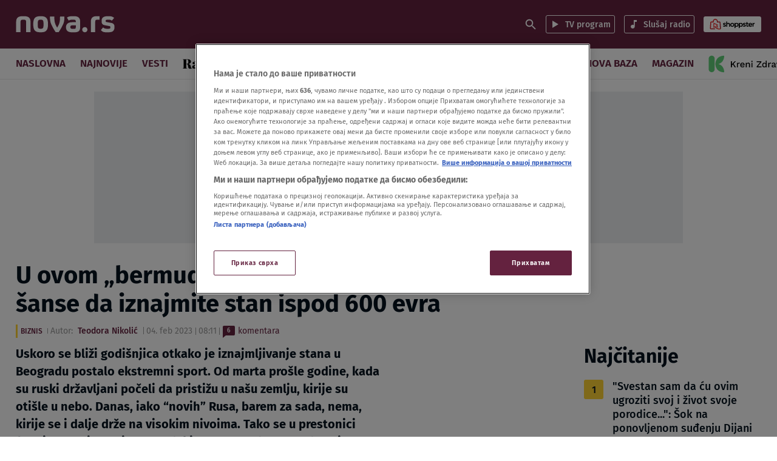

--- FILE ---
content_type: text/html; charset=UTF-8
request_url: https://nova.rs/vesti/biznis/u-ovom-bermudskom-trouglu-beograda-nema-sanse-da-iznajmite-stan-ispod-600-evra/?comments
body_size: 188536
content:

<!doctype html>
<html class="no-js" lang="sr-RS" >
    <head>
        <meta charset="UTF-8" />
        <meta name="viewport" content="width=device-width, initial-scale=1, maximum-scale=1, user-scalable=no">

        <!-- Fonts Preload -->
        <link
            rel="preload"
            as="font"
            type="font/woff2"
            href="//nova.rs/wp-content/themes/ucnewsportal-novas/dist/assets/fonts/FiraSans-Regular.woff2"
            crossorigin="anonymous"/>
<link
            rel="preload"
            as="font"
            type="font/woff2"
            href="//nova.rs/wp-content/themes/ucnewsportal-novas/dist/assets/fonts/FiraSans-Medium.woff2"
            crossorigin="anonymous"/>
<link
            rel="preload"
            as="font"
            type="font/woff2"
            href="//nova.rs/wp-content/themes/ucnewsportal-novas/dist/assets/fonts/FiraSans-SemiBold.woff2"
            crossorigin="anonymous"/>
<link
            rel="preload"
            as="font"
            type="font/woff2"
            href="//nova.rs/wp-content/themes/ucnewsportal-novas/dist/assets/fonts/FiraSans-Bold.woff2"
            crossorigin="anonymous"/>

        

<link rel="apple-touch-icon" href="//nova.rs/wp-content/themes/ucnewsportal-novas/dist/assets/images/apple-touch-icon.png" />
<link rel="apple-touch-icon" sizes="57x57" href="//nova.rs/wp-content/themes/ucnewsportal-novas/dist/assets/images/apple-touch-icon-57x57.png" />
<link rel="apple-touch-icon" sizes="72x72" href="//nova.rs/wp-content/themes/ucnewsportal-novas/dist/assets/images/apple-touch-icon-72x72.png" />
<link rel="apple-touch-icon" sizes="76x76" href="//nova.rs/wp-content/themes/ucnewsportal-novas/dist/assets/images/apple-touch-icon-76x76.png" />
<link rel="apple-touch-icon" sizes="114x114" href="//nova.rs/wp-content/themes/ucnewsportal-novas/dist/assets/images/apple-touch-icon-114x114.png" />
<link rel="apple-touch-icon" sizes="120x120" href="//nova.rs/wp-content/themes/ucnewsportal-novas/dist/assets/images/apple-touch-icon-120x120.png" />
<link rel="apple-touch-icon" sizes="144x144" href="//nova.rs/wp-content/themes/ucnewsportal-novas/dist/assets/images/apple-touch-icon-144x144.png" />
<link rel="apple-touch-icon" sizes="152x152" href="//nova.rs/wp-content/themes/ucnewsportal-novas/dist/assets/images/apple-touch-icon-152x152.png" />
<link rel="apple-touch-icon" sizes="180x180" href="//nova.rs/wp-content/themes/ucnewsportal-novas/dist/assets/images/apple-touch-icon-180x180.png" />
        <script>
            window.ft = {"lock-coral-new-logic-timestamp":false,"new-image-renditions":true,"submenu-header-desktop":false,"submenu-feature-zone":true,"featured-block-image-sizes":false,"n1-caption-feature":false,"post-time-new-format":false,"authors-overwrite":true,"new-bex":true,"kajron-selection":false,"purger_logic":true,"amp-accelerated-mobile-pages":false,"in-text-banner":true,"expose-bex-to-api":false,"soft-import-posts":true,"custom-tag-search":false,"branded-layout":true,"dynamic-banners-in-text":true,"wpp-max-execution":false,"custom-branded-colours":true,"optimize-image-renditions":false,"rendition-relative-path-fix-tempft":false,"global-redis-cache":true,"personalised-ce-widget":true,"new-media-templates":true,"bex-api-style":false,"modular-sidebar":true,"popular-posts-single-zadovoljna":false,"comments-badge-placeholder":true,"modular-sidebar-responsive-api":true,"modular-sidebar-responsive":true,"dynamic-banners-api":true,"after-text-banner":true,"generateRss":false,"api-redis-cache":false,"dark-mode":false,"like-dislike":false,"menus-renamed":true,"initial-archive-posts-specific":true,"new-blockquote-unlimited":true,"new-related-news":true,"firebase-push-notifications":false,"acf-relationship-improvements":true,"after-tags-banner":true,"onesignal-topic":false,"adstxt-editor":true,"backward-compatibility-api":false,"blockquote-backwards-compatibility":false,"enable-tracing":false,"onesignal":false,"live-blog":true,"google-tag-manager":true,"optimize-image-renditions-16-9":true,"image-caption-below-the-image":true,"update-modified-datetime":true,"dynamic-banners-layout":true,"dynamic-banners-feed":true,"under-article-bottom-element":true,"cdn-error-handling":false,"coral-env":false,"dynamic-banners-in-text-desktop":false,"purge-content-blocks":true,"backoffice-head-scripts":true,"display-build-number":true,"chrono_block_query_cache":false,"remove-viblast":false,"purge-remove-path":true,"purge-push-notification":false,"soft-import-posts-whitelist-domains":false,"temp-purge-subcategory-archive-page":true,"coral-talk-load-optimisation":false,"category-search-field":true,"temp-exclude-dynamic-banners-from-antrfile":false,"dynamic-latest-news-widget":true,"latest-news-widget-stylization":true,"temp-new-social-share-stylization":true,"push-notification-refactor":false,"purge-rss-feed":true,"live-blog-refactor":true,"purger_invalidate_latest_news_page":true,"purge-latest-news-adjust-pages-number":true,"release-dynamic-under-article":true,"autoplay-featured-video":true,"sticky-video-player":true,"js-localized-datetime":true,"ios-browser-video-session":true,"normalize-social-embeds":false,"new-social-embed-logic":false,"blurry-photos-new-rendition":true,"bridtv-single-post-featured-zone":true,"related-news-soft-import-post-temp-ft":true,"purge-separate-comments-page":true,"bridtv-single-post-content-zone":true,"bridtv-embed-api":true,"app-install-banner-backoffice":true,"app-install-banner":true,"purge-trashed-post":true,"coral-comments-count":false,"attachment-search-override-speed":true,"swiper-slider":false,"optimize-sql-chrono":false,"admin-bar-archive-categories":true,"subcategory-menu":false,"fix-featured-image-single":false,"purge-uaz-adjust-time-range":true,"release-invalidate-global-duaz":true,"brid-tv-replace-domain ":true,"post-thumbnail-video-icon":true,"nova-video":true,"new-cache-logic":true,"cache-generator-control-panel":true,"article-video-param":true,"mobile-sbp-data":true,"mobile-app-single-build":true,"change-yoast-author-meta":true,"soft-import-auto-publish":true,"categories-migration-settings":false,"refactored-branded-layout":true,"fast-comments-widget":true,"enable-auto-purge-urls":true,"comments-call-to-action":true,"invalidate-soft-import-post-cache":true,"comments-options-cta":true,"reorder-backoffice-sidebar":true,"prevent-auto-redirect":true,"dynamic-nova-logo":false,"parse_json_bridtv_embed":false,"log-fast-comments-hook-data":false,"novas-comments-badge":true,"fastcomments-post-object-override":true,"separate-comment-page":true,"update-post-time":true,"purge-tag-feed":true,"nova-video-tag-checkbox":true,"service-worker-handler":true,"nova-video-related-posts":true,"nova-video-content-blocks":true,"nova-video-theater-mode":true,"nova-video-related-redirect":true,"expand_manager_params":true,"nova-video-remove-banners":false,"public_post_preview_extended":true,"custom-rss":true,"app-banner-settings":true,"articles_feed":true,"topic-info-content-block":true,"topic-info-api-adjustments":true,"app-install-banner-facebook":true,"adform_tag_feed":true,"app-install-banner-redesign":true,"disable-404-widgets":true,"wpp_fix":true,"hide_post_from_google_news":true,"ai_generated_post":true,"backoffice_nexus":true,"mobile_base_url":true}        </script>
        <meta name='robots' content='index, follow, max-image-preview:large, max-snippet:-1, max-video-preview:-1' />

	<!-- This site is optimized with the Yoast SEO Premium plugin v20.8 (Yoast SEO v20.8) - https://yoast.com/wordpress/plugins/seo/ -->
	<title>U ovom &quot;bermudskom trouglu&quot; Beograda nema šanse da iznajmite stan ispod 600 evra</title>
	<link rel="canonical" href="https://nova.rs/vesti/biznis/u-ovom-bermudskom-trouglu-beograda-nema-sanse-da-iznajmite-stan-ispod-600-evra/" />
	<meta property="og:locale" content="sr_RS" />
	<meta property="og:type" content="article" />
	<meta property="og:title" content="U ovom &quot;bermudskom trouglu&quot; Beograda nema šanse da iznajmite stan ispod 600 evra" />
	<meta property="og:description" content="Uskoro se bliži godišnjica otkako je iznajmljivanje stana u Beogradu postalo ekstremni sport. Od marta prošle godine, kada su ruski državljani počeli da pristižu u našu zemlju, kirije su otišle u nebo. Danas, iako “novih” Rusa, barem za sada, nema, kirije se i dalje drže na visokim nivoima. Tako se u prestonici formirao svojevrsni “Bermudski trougao” gde stan od, recimo, 50 kvadrata nije moguće naći za cenu manju od 600 evra." />
	<meta property="og:url" content="https://nova.rs/vesti/biznis/u-ovom-bermudskom-trouglu-beograda-nema-sanse-da-iznajmite-stan-ispod-600-evra/" />
	<meta property="og:site_name" content="NOVA portal" />
	<meta property="article:published_time" content="2023-02-04T07:11:23+00:00" />
	<meta property="og:image" content="https://nova.rs/wp-content/uploads/2023/02/03/1675431642-shutterstock_1359421856-copy-a-copy.jpg" />
	<meta property="og:image:width" content="2500" />
	<meta property="og:image:height" content="1406" />
	<meta name="author" content="Teodora Nikolić" />
	<meta name="twitter:card" content="summary_large_image" />
	<meta name="twitter:description" content="Uskoro se bliži godišnjica otkako je iznajmljivanje stana u Beogradu postalo ekstremni sport. Od marta prošle godine, kada su ruski državljani počeli da pristižu u našu zemlju, kirije su otišle u nebo. Danas, iako “novih” Rusa, barem za sada, nema, kirije se i dalje drže na visokim nivoima. Tako se u prestonici formirao svojevrsni “Bermudski trougao” gde stan od, recimo, 50 kvadrata nije moguće naći za cenu manju od 600 evra." />
	<meta name="twitter:label1" content="Autor" />
	<meta name="twitter:data1" content="Teodora Nikolić" />
	<script type="application/ld+json" class="yoast-schema-graph">{"@context":"https://schema.org","@graph":[{"@type":"WebPage","@id":"https://nova.rs/vesti/biznis/u-ovom-bermudskom-trouglu-beograda-nema-sanse-da-iznajmite-stan-ispod-600-evra/","url":"https://nova.rs/vesti/biznis/u-ovom-bermudskom-trouglu-beograda-nema-sanse-da-iznajmite-stan-ispod-600-evra/","name":"U ovom \"bermudskom trouglu\" Beograda nema šanse da iznajmite stan ispod 600 evra","isPartOf":{"@id":"https://nova.rs/#website"},"datePublished":"2023-02-04T07:11:23+00:00","dateModified":"2023-02-04T07:11:23+00:00","author":{"@id":"https://nova.rs/#/schema/person/77e1cb7d576446aa2dba147a455f68c3"},"breadcrumb":{"@id":"https://nova.rs/vesti/biznis/u-ovom-bermudskom-trouglu-beograda-nema-sanse-da-iznajmite-stan-ispod-600-evra/#breadcrumb"},"inLanguage":"sr-RS","potentialAction":[{"@type":"ReadAction","target":["https://nova.rs/vesti/biznis/u-ovom-bermudskom-trouglu-beograda-nema-sanse-da-iznajmite-stan-ispod-600-evra/"]}]},{"@type":"BreadcrumbList","@id":"https://nova.rs/vesti/biznis/u-ovom-bermudskom-trouglu-beograda-nema-sanse-da-iznajmite-stan-ispod-600-evra/#breadcrumb","itemListElement":[{"@type":"ListItem","position":1,"name":"Home","item":"https://nova.rs/"},{"@type":"ListItem","position":2,"name":"U ovom &#8222;bermudskom trouglu&#8220; Beograda nema šanse da iznajmite stan ispod 600 evra"}]},{"@type":"WebSite","@id":"https://nova.rs/#website","url":"https://nova.rs/","name":"NOVA portal","description":"Nova.rs je profesionalan, odgovoran portal sa stavom koji nudi uvid u najznačajnija dešavanja u Srbiji i svetu.","potentialAction":[{"@type":"SearchAction","target":{"@type":"EntryPoint","urlTemplate":"https://nova.rs/?s={search_term_string}"},"query-input":"required name=search_term_string"}],"inLanguage":"sr-RS"},{"@type":"Person","@id":"https://nova.rs/#/schema/person/77e1cb7d576446aa2dba147a455f68c3","name":"Teodora Nikolić","sameAs":["http://nova.rs"],"url":"https://nova.rs/author/teodoranikolic/"}]}</script>
	<!-- / Yoast SEO Premium plugin. -->


<link rel='dns-prefetch' href='//vjs.zencdn.net' />
<link rel='dns-prefetch' href='//imasdk.googleapis.com' />
<link rel='dns-prefetch' href='//cdnjs.cloudflare.com' />
<link rel='dns-prefetch' href='//connect.facebook.net' />
<style id='classic-theme-styles-inline-css' type='text/css'>
/*! This file is auto-generated */
.wp-block-button__link{color:#fff;background-color:#32373c;border-radius:9999px;box-shadow:none;text-decoration:none;padding:calc(.667em + 2px) calc(1.333em + 2px);font-size:1.125em}.wp-block-file__button{background:#32373c;color:#fff;text-decoration:none}
</style>
<style id='global-styles-inline-css' type='text/css'>
body{--wp--preset--color--black: #000000;--wp--preset--color--cyan-bluish-gray: #abb8c3;--wp--preset--color--white: #ffffff;--wp--preset--color--pale-pink: #f78da7;--wp--preset--color--vivid-red: #cf2e2e;--wp--preset--color--luminous-vivid-orange: #ff6900;--wp--preset--color--luminous-vivid-amber: #fcb900;--wp--preset--color--light-green-cyan: #7bdcb5;--wp--preset--color--vivid-green-cyan: #00d084;--wp--preset--color--pale-cyan-blue: #8ed1fc;--wp--preset--color--vivid-cyan-blue: #0693e3;--wp--preset--color--vivid-purple: #9b51e0;--wp--preset--color--primary: #1779ba;--wp--preset--color--secondary: #767676;--wp--preset--color--success: #3adb76;--wp--preset--color--warning: #ffae00;--wp--preset--color--alert: #cc4b37;--wp--preset--gradient--vivid-cyan-blue-to-vivid-purple: linear-gradient(135deg,rgba(6,147,227,1) 0%,rgb(155,81,224) 100%);--wp--preset--gradient--light-green-cyan-to-vivid-green-cyan: linear-gradient(135deg,rgb(122,220,180) 0%,rgb(0,208,130) 100%);--wp--preset--gradient--luminous-vivid-amber-to-luminous-vivid-orange: linear-gradient(135deg,rgba(252,185,0,1) 0%,rgba(255,105,0,1) 100%);--wp--preset--gradient--luminous-vivid-orange-to-vivid-red: linear-gradient(135deg,rgba(255,105,0,1) 0%,rgb(207,46,46) 100%);--wp--preset--gradient--very-light-gray-to-cyan-bluish-gray: linear-gradient(135deg,rgb(238,238,238) 0%,rgb(169,184,195) 100%);--wp--preset--gradient--cool-to-warm-spectrum: linear-gradient(135deg,rgb(74,234,220) 0%,rgb(151,120,209) 20%,rgb(207,42,186) 40%,rgb(238,44,130) 60%,rgb(251,105,98) 80%,rgb(254,248,76) 100%);--wp--preset--gradient--blush-light-purple: linear-gradient(135deg,rgb(255,206,236) 0%,rgb(152,150,240) 100%);--wp--preset--gradient--blush-bordeaux: linear-gradient(135deg,rgb(254,205,165) 0%,rgb(254,45,45) 50%,rgb(107,0,62) 100%);--wp--preset--gradient--luminous-dusk: linear-gradient(135deg,rgb(255,203,112) 0%,rgb(199,81,192) 50%,rgb(65,88,208) 100%);--wp--preset--gradient--pale-ocean: linear-gradient(135deg,rgb(255,245,203) 0%,rgb(182,227,212) 50%,rgb(51,167,181) 100%);--wp--preset--gradient--electric-grass: linear-gradient(135deg,rgb(202,248,128) 0%,rgb(113,206,126) 100%);--wp--preset--gradient--midnight: linear-gradient(135deg,rgb(2,3,129) 0%,rgb(40,116,252) 100%);--wp--preset--font-size--small: 13px;--wp--preset--font-size--medium: 20px;--wp--preset--font-size--large: 36px;--wp--preset--font-size--x-large: 42px;--wp--preset--spacing--20: 0.44rem;--wp--preset--spacing--30: 0.67rem;--wp--preset--spacing--40: 1rem;--wp--preset--spacing--50: 1.5rem;--wp--preset--spacing--60: 2.25rem;--wp--preset--spacing--70: 3.38rem;--wp--preset--spacing--80: 5.06rem;--wp--preset--shadow--natural: 6px 6px 9px rgba(0, 0, 0, 0.2);--wp--preset--shadow--deep: 12px 12px 50px rgba(0, 0, 0, 0.4);--wp--preset--shadow--sharp: 6px 6px 0px rgba(0, 0, 0, 0.2);--wp--preset--shadow--outlined: 6px 6px 0px -3px rgba(255, 255, 255, 1), 6px 6px rgba(0, 0, 0, 1);--wp--preset--shadow--crisp: 6px 6px 0px rgba(0, 0, 0, 1);}:where(.is-layout-flex){gap: 0.5em;}:where(.is-layout-grid){gap: 0.5em;}body .is-layout-flow > .alignleft{float: left;margin-inline-start: 0;margin-inline-end: 2em;}body .is-layout-flow > .alignright{float: right;margin-inline-start: 2em;margin-inline-end: 0;}body .is-layout-flow > .aligncenter{margin-left: auto !important;margin-right: auto !important;}body .is-layout-constrained > .alignleft{float: left;margin-inline-start: 0;margin-inline-end: 2em;}body .is-layout-constrained > .alignright{float: right;margin-inline-start: 2em;margin-inline-end: 0;}body .is-layout-constrained > .aligncenter{margin-left: auto !important;margin-right: auto !important;}body .is-layout-constrained > :where(:not(.alignleft):not(.alignright):not(.alignfull)){max-width: var(--wp--style--global--content-size);margin-left: auto !important;margin-right: auto !important;}body .is-layout-constrained > .alignwide{max-width: var(--wp--style--global--wide-size);}body .is-layout-flex{display: flex;}body .is-layout-flex{flex-wrap: wrap;align-items: center;}body .is-layout-flex > *{margin: 0;}body .is-layout-grid{display: grid;}body .is-layout-grid > *{margin: 0;}:where(.wp-block-columns.is-layout-flex){gap: 2em;}:where(.wp-block-columns.is-layout-grid){gap: 2em;}:where(.wp-block-post-template.is-layout-flex){gap: 1.25em;}:where(.wp-block-post-template.is-layout-grid){gap: 1.25em;}.has-black-color{color: var(--wp--preset--color--black) !important;}.has-cyan-bluish-gray-color{color: var(--wp--preset--color--cyan-bluish-gray) !important;}.has-white-color{color: var(--wp--preset--color--white) !important;}.has-pale-pink-color{color: var(--wp--preset--color--pale-pink) !important;}.has-vivid-red-color{color: var(--wp--preset--color--vivid-red) !important;}.has-luminous-vivid-orange-color{color: var(--wp--preset--color--luminous-vivid-orange) !important;}.has-luminous-vivid-amber-color{color: var(--wp--preset--color--luminous-vivid-amber) !important;}.has-light-green-cyan-color{color: var(--wp--preset--color--light-green-cyan) !important;}.has-vivid-green-cyan-color{color: var(--wp--preset--color--vivid-green-cyan) !important;}.has-pale-cyan-blue-color{color: var(--wp--preset--color--pale-cyan-blue) !important;}.has-vivid-cyan-blue-color{color: var(--wp--preset--color--vivid-cyan-blue) !important;}.has-vivid-purple-color{color: var(--wp--preset--color--vivid-purple) !important;}.has-black-background-color{background-color: var(--wp--preset--color--black) !important;}.has-cyan-bluish-gray-background-color{background-color: var(--wp--preset--color--cyan-bluish-gray) !important;}.has-white-background-color{background-color: var(--wp--preset--color--white) !important;}.has-pale-pink-background-color{background-color: var(--wp--preset--color--pale-pink) !important;}.has-vivid-red-background-color{background-color: var(--wp--preset--color--vivid-red) !important;}.has-luminous-vivid-orange-background-color{background-color: var(--wp--preset--color--luminous-vivid-orange) !important;}.has-luminous-vivid-amber-background-color{background-color: var(--wp--preset--color--luminous-vivid-amber) !important;}.has-light-green-cyan-background-color{background-color: var(--wp--preset--color--light-green-cyan) !important;}.has-vivid-green-cyan-background-color{background-color: var(--wp--preset--color--vivid-green-cyan) !important;}.has-pale-cyan-blue-background-color{background-color: var(--wp--preset--color--pale-cyan-blue) !important;}.has-vivid-cyan-blue-background-color{background-color: var(--wp--preset--color--vivid-cyan-blue) !important;}.has-vivid-purple-background-color{background-color: var(--wp--preset--color--vivid-purple) !important;}.has-black-border-color{border-color: var(--wp--preset--color--black) !important;}.has-cyan-bluish-gray-border-color{border-color: var(--wp--preset--color--cyan-bluish-gray) !important;}.has-white-border-color{border-color: var(--wp--preset--color--white) !important;}.has-pale-pink-border-color{border-color: var(--wp--preset--color--pale-pink) !important;}.has-vivid-red-border-color{border-color: var(--wp--preset--color--vivid-red) !important;}.has-luminous-vivid-orange-border-color{border-color: var(--wp--preset--color--luminous-vivid-orange) !important;}.has-luminous-vivid-amber-border-color{border-color: var(--wp--preset--color--luminous-vivid-amber) !important;}.has-light-green-cyan-border-color{border-color: var(--wp--preset--color--light-green-cyan) !important;}.has-vivid-green-cyan-border-color{border-color: var(--wp--preset--color--vivid-green-cyan) !important;}.has-pale-cyan-blue-border-color{border-color: var(--wp--preset--color--pale-cyan-blue) !important;}.has-vivid-cyan-blue-border-color{border-color: var(--wp--preset--color--vivid-cyan-blue) !important;}.has-vivid-purple-border-color{border-color: var(--wp--preset--color--vivid-purple) !important;}.has-vivid-cyan-blue-to-vivid-purple-gradient-background{background: var(--wp--preset--gradient--vivid-cyan-blue-to-vivid-purple) !important;}.has-light-green-cyan-to-vivid-green-cyan-gradient-background{background: var(--wp--preset--gradient--light-green-cyan-to-vivid-green-cyan) !important;}.has-luminous-vivid-amber-to-luminous-vivid-orange-gradient-background{background: var(--wp--preset--gradient--luminous-vivid-amber-to-luminous-vivid-orange) !important;}.has-luminous-vivid-orange-to-vivid-red-gradient-background{background: var(--wp--preset--gradient--luminous-vivid-orange-to-vivid-red) !important;}.has-very-light-gray-to-cyan-bluish-gray-gradient-background{background: var(--wp--preset--gradient--very-light-gray-to-cyan-bluish-gray) !important;}.has-cool-to-warm-spectrum-gradient-background{background: var(--wp--preset--gradient--cool-to-warm-spectrum) !important;}.has-blush-light-purple-gradient-background{background: var(--wp--preset--gradient--blush-light-purple) !important;}.has-blush-bordeaux-gradient-background{background: var(--wp--preset--gradient--blush-bordeaux) !important;}.has-luminous-dusk-gradient-background{background: var(--wp--preset--gradient--luminous-dusk) !important;}.has-pale-ocean-gradient-background{background: var(--wp--preset--gradient--pale-ocean) !important;}.has-electric-grass-gradient-background{background: var(--wp--preset--gradient--electric-grass) !important;}.has-midnight-gradient-background{background: var(--wp--preset--gradient--midnight) !important;}.has-small-font-size{font-size: var(--wp--preset--font-size--small) !important;}.has-medium-font-size{font-size: var(--wp--preset--font-size--medium) !important;}.has-large-font-size{font-size: var(--wp--preset--font-size--large) !important;}.has-x-large-font-size{font-size: var(--wp--preset--font-size--x-large) !important;}
.wp-block-navigation a:where(:not(.wp-element-button)){color: inherit;}
:where(.wp-block-post-template.is-layout-flex){gap: 1.25em;}:where(.wp-block-post-template.is-layout-grid){gap: 1.25em;}
:where(.wp-block-columns.is-layout-flex){gap: 2em;}:where(.wp-block-columns.is-layout-grid){gap: 2em;}
.wp-block-pullquote{font-size: 1.5em;line-height: 1.6;}
</style>
<link rel='stylesheet' id='live-results-widget-css-css' href='//nova.rs/wp-content/plugins/united-cloud-live-results-widget/dist/assets/css/scss-live-results-widget.css?ver=1762939577' type='text/css' media='all' />
<link rel='stylesheet' id='united-cloud-social-share-scss-css' href='//nova.rs/wp-content/plugins/united-cloud-social-share/dist/assets/css/scss-united-cloud-social-share.css?ver=1762939577' type='text/css' media='all' />
<link rel='stylesheet' id='social-share-css-css' href='//nova.rs/wp-content/plugins/united-cloud-social-share/dist/assets/css/scss-ucnewsportal-novas-social-share.css?ver=1762939577' type='text/css' media='all' />
<link rel='stylesheet' id='wordpress-popular-posts-css-css' href='//nova.rs/wp-content/plugins/wordpress-popular-posts/assets/css/wpp.css?ver=6.3.4' type='text/css' media='all' />
<link rel='stylesheet' id='main-stylesheet-css' href='//nova.rs/wp-content/themes/ucnewsportal-novas/dist/assets/css/app.css?ver=1762939611' type='text/css' media='all' />
<link rel='stylesheet' id='videojs-css-css' href='//vjs.zencdn.net/6.10/video-js.css?ver=6.10' type='text/css' media='all' />
<script id="wpp-json" type="application/json">
{"sampling_active":1,"sampling_rate":100,"ajax_url":"https:\/\/nova.rs\/wp-json\/wordpress-popular-posts\/v1\/popular-posts","api_url":"https:\/\/nova.rs\/wp-json\/wordpress-popular-posts","ID":5269607,"token":"5fe7dc2b66","lang":0,"debug":0}
</script>
<script src="//nova.rs/wp-content/plugins/wordpress-popular-posts/assets/js/wpp.min.js?ver=6.3.4" id="wpp-js-js"></script>
<script src="//vjs.zencdn.net/7.11.4/video.min.js?ver=7.11.4" id="videojs-js"></script>
<script src="//imasdk.googleapis.com/js/sdkloader/ima3.js?ver=3.0.0" id="videojs-ima-js-js"></script>
<script src="//nova.rs/wp-includes/js/jquery/jquery.min.js?ver=3.7.1" id="jquery-core-js"></script>
<script src="//nova.rs/wp-includes/js/jquery/jquery-migrate.min.js?ver=3.4.1" id="jquery-migrate-js"></script>
<script src="//nova.rs/wp-includes/js/jquery/ui/core.min.js?ver=1.13.2" id="jquery-ui-core-js"></script>
<script src="//nova.rs/wp-includes/js/jquery/ui/mouse.min.js?ver=1.13.2" id="jquery-ui-mouse-js"></script>
<script src="//nova.rs/wp-includes/js/jquery/ui/sortable.min.js?ver=1.13.2" id="jquery-ui-sortable-js"></script>
<script src="//nova.rs/wp-includes/js/jquery/ui/resizable.min.js?ver=1.13.2" id="jquery-ui-resizable-js"></script>
<script src="//nova.rs/wp-content/plugins/advanced-custom-fields-pro/assets/build/js/acf.min.js?ver=6.2.4" id="acf-js"></script>
<script src="//nova.rs/wp-content/plugins/advanced-custom-fields-pro/assets/build/js/acf-input.min.js?ver=6.2.4" id="acf-input-js"></script>
<script src="//nova.rs/wp-content/themes/ucnewsportal-novas/dist/assets/js/videojs-ima.js?ver=1762939611" id="ima-js"></script>
<script src="//cdnjs.cloudflare.com/ajax/libs/uuid/8.1.0/uuidv4.min.js?ver=8.1.0" id="uuid-cdn-js"></script>
<script src="//nova.rs/wp-content/themes/ucnewsportal/viblast-player/viblast.js?ver=1762939481" id="viblast-js"></script>
<script src="//nova.rs/wp-content/themes/ucnewsportal-novas/dist/assets/js/fb-sdk.js?ver=6.4.2" id="fb-sdk-js"></script>
<script src="//connect.facebook.net/sr_RS/sdk.js?ver=6.4.2" id="fb-sdk-cdn-js"></script>
<script id="dynamic-banners-js-extra">
var dynamicBannersInText = ["<!-- \/21876124292\/NovaRS\/NovaRS-Dynamic-Intext-1 -->\r\n<div id='div-gpt-ad-1659018279854-0'>\r\n<!-- \r\n  <script>\r\n    googletag.cmd.push(function() { googletag.display('div-gpt-ad-1659018279854-0'); });\r\n  <\/script>\r\n-->\r\n<\/div>\r\n","<!-- \/21876124292\/NovaRS\/NovaRS-Dynamic-Intext-2 -->\r\n<div id='div-gpt-ad-1650455202715-0'>\r\n<!-- \r\n  <script>\r\n    googletag.cmd.push(function() { googletag.display('div-gpt-ad-1650455202715-0'); });\r\n  <\/script>\r\n-->\r\n<\/div>","<!-- \/21876124292\/NovaRS\/NovaRS-Dynamic-Intext-3 -->\r\n<div id='div-gpt-ad-1650455225520-0'>\r\n<!-- \r\n  <script>\r\n    googletag.cmd.push(function() { googletag.display('div-gpt-ad-1650455225520-0'); });\r\n  <\/script>\r\n-->\r\n<\/div>","<!-- \/21876124292\/NovaRS\/NovaRS-Dynamic-Intext-4 -->\r\n<div id='div-gpt-ad-1650455248373-0'>\r\n<!-- \r\n  <script>\r\n    googletag.cmd.push(function() { googletag.display('div-gpt-ad-1650455248373-0'); });\r\n  <\/script>\r\n-->\r\n<\/div>","<!-- \/21876124292\/NovaRS\/NovaRS-Dynamic-Intext-5 -->\r\n<div id='div-gpt-ad-1650455272008-0'>\r\n<!-- \r\n  <script>\r\n    googletag.cmd.push(function() { googletag.display('div-gpt-ad-1650455272008-0'); });\r\n  <\/script>\r\n-->\r\n<\/div>\r\n","<!-- \/21876124292\/NovaRS\/NovaRS-Dynamic-Intext-6 -->\r\n<div id='div-gpt-ad-1650455305076-0'>\r\n<!-- \r\n  <script>\r\n    googletag.cmd.push(function() { googletag.display('div-gpt-ad-1650455305076-0'); });\r\n  <\/script>\r\n-->\r\n<\/div>","<!-- \/21876124292\/NovaRS\/NovaRS-Dynamic-Intext-7 -->\r\n<div id='div-gpt-ad-1650455335804-0'>\r\n<!-- \r\n  <script>\r\n    googletag.cmd.push(function() { googletag.display('div-gpt-ad-1650455335804-0'); });\r\n  <\/script>\r\n-->\r\n<\/div>","<!-- \/21876124292\/NovaRS\/NovaRS-Dynamic-Intext-8 -->\r\n<div id='div-gpt-ad-1650455359159-0'>\r\n<!-- \r\n  <script>\r\n    googletag.cmd.push(function() { googletag.display('div-gpt-ad-1650455359159-0'); });\r\n  <\/script>\r\n-->\r\n<\/div>\r\n","<!-- \/21876124292\/NovaRS\/NovaRS-Dynamic-Intext-9 -->\r\n<div id='div-gpt-ad-1650455384300-0'>\r\n<!-- \r\n  <script>\r\n    googletag.cmd.push(function() { googletag.display('div-gpt-ad-1650455384300-0'); });\r\n  <\/script>\r\n-->\r\n<\/div>","<!-- \/21876124292\/NovaRS\/NovaRS-Dynamic-Intext-10 -->\r\n<div id='div-gpt-ad-1650455471792-0'>\r\n<!-- \r\n  <script>\r\n    googletag.cmd.push(function() { googletag.display('div-gpt-ad-1650455471792-0'); });\r\n  <\/script>\r\n-->\r\n<\/div>"];
</script>
<script src="//nova.rs/wp-content/themes/ucnewsportal-novas/dist/assets/js/dynamic-banners.js?ver=6.4.2" id="dynamic-banners-js"></script>
<script id="add_manager_variables-js-extra">
var addManagerParams = {"categories":["vesti","vesti_biznis"],"tags":["bermudski-trougao","izdavanje-stanova","kirije","nekretnine","rast-cena"],"post_id":"5269607","post_url":"https:\/\/nova.rs\/vesti\/biznis\/u-ovom-bermudskom-trouglu-beograda-nema-sanse-da-iznajmite-stan-ispod-600-evra\/","browser_width":"1024","viewport_size":"","article_video":"true","article_socnet":"false","referral":"none","author_name":["teodora_nikolic"]};
</script>
<script src="//nova.rs/wp-content/themes/ucnewsportal-novas/dist/assets/js/add-manager-variables.js?ver=1762939611" id="add_manager_variables-js"></script>
<script>window.dataLayer = window.dataLayer || []; window.dataLayer.push({"pageType":"article","postAuthor":"Teodora Nikoli\u0107","postId":5269607,"postModifiedDate":"2023-02-04 08:11:23","postNew":"new","postPublishedDate":"2023-02-04 08:11:23","postSections":"vesti>biznis","postTags":"bermudski-trougao, izdavanje-stanova, kirije, nekretnine, rast-cena","postTitle":"U ovom \"bermudskom trouglu\" Beograda nema \u0161anse da iznajmite stan ispod 600 evra","postTitleLength":"11-12","postURL":"https:\/\/nova.rs\/vesti\/biznis\/u-ovom-bermudskom-trouglu-beograda-nema-sanse-da-iznajmite-stan-ispod-600-evra\/"});</script><link rel="https://api.w.org/" href="https://nova.rs/wp-json/" /><link rel="alternate" type="application/json" href="https://nova.rs/wp-json/wp/v2/posts/5269607" /><link rel="alternate" type="application/json+oembed" href="https://nova.rs/wp-json/oembed/1.0/embed?url=https%3A%2F%2Fnova.rs%2Fvesti%2Fbiznis%2Fu-ovom-bermudskom-trouglu-beograda-nema-sanse-da-iznajmite-stan-ispod-600-evra%2F" />
<link rel="alternate" type="text/xml+oembed" href="https://nova.rs/wp-json/oembed/1.0/embed?url=https%3A%2F%2Fnova.rs%2Fvesti%2Fbiznis%2Fu-ovom-bermudskom-trouglu-beograda-nema-sanse-da-iznajmite-stan-ispod-600-evra%2F&#038;format=xml" />
<meta name="BridPlugin" content="site:26834|oauth_token:01110011 01100101 01100011 01110010 01100101 01110100|ver:3.7.3|widget:|disable_video_autosave:0|channels:Array|width:16|height:9|autoplay:0|aspect:1|user_id:31891|default_channel:18|ovr_def:1|async_embed:0|google_seo:1|raw_embed:1|disable_shortcode:2|hide_upload_video:1|hide_add_video:1|hide_yt_video:1|hide_manage_playlist:0|hide_manage_outstream:1|hide_manage_carousels:1|unit:28208|unit_width:480|unit_height:270|player:40171|video_image:|onready:|default_exchange_rule:0" />            <style id="wpp-loading-animation-styles">@-webkit-keyframes bgslide{from{background-position-x:0}to{background-position-x:-200%}}@keyframes bgslide{from{background-position-x:0}to{background-position-x:-200%}}.wpp-widget-placeholder,.wpp-widget-block-placeholder,.wpp-shortcode-placeholder{margin:0 auto;width:60px;height:3px;background:#dd3737;background:linear-gradient(90deg,#dd3737 0%,#571313 10%,#dd3737 100%);background-size:200% auto;border-radius:3px;-webkit-animation:bgslide 1s infinite linear;animation:bgslide 1s infinite linear}</style>
            <script> 
  window.dataLayer = window.dataLayer || []; 
  function gtag(){dataLayer.push(arguments);} 
 
  // Default state
  gtag('consent', 'default', { 
        ad_storage: "denied", 
        analytics_storage: "denied", 
        functionality_storage: "denied", 
        personalization_storage: "denied", 
        security_storage: "denied",  
        ad_user_data: "denied",
        ad_personalization: "denied", 
'wait_for_update': 1000 
 
  }); 
</script><!-- Google Tag Manager -->
<script>(function(w,d,s,l,i){w[l]=w[l]||[];w[l].push({'gtm.start':
new Date().getTime(),event:'gtm.js'});var f=d.getElementsByTagName(s)[0],
j=d.createElement(s),dl=l!='dataLayer'?'&l='+l:'';j.async=true;j.src=
'https://www.googletagmanager.com/gtm.js?id='+i+dl;f.parentNode.insertBefore(j,f);
})(window,document,'script','dataLayer','GTM-5JRRC8T');</script>
<!-- End Google Tag Manager -->
<!-- OneTrust Cookies Consent Notice start for nova.rs -->
<script src="https://cdn.cookielaw.org/scripttemplates/otSDKStub.js" data-language="sr" type="text/javascript" charset="UTF-8" data-domain-script="7c739fe5-b3ac-4d19-9ec6-5fa1d32f0493" ></script>
<script type="text/javascript">
function OptanonWrapper() { }
</script>
<!-- OneTrust Cookies Consent Notice end for nova.rs --><!-- Start W2G -->
<script type="text/javascript"> 
	var w2g = w2g || {}; 
	w2g.hostname = 'nova.rs';
	w2g.targeting = { 
		category: addManagerParams.categories, 
		article_id: addManagerParams.post_id, 
		article_url_web: addManagerParams.post_url,
		article_tags: addManagerParams.tags,
		article_video: addManagerParams.article_video,
		article_socnet: addManagerParams.article_socnet,
		viewport_size: addManagerParams.viewport_size,
                referral: addManagerParams.referral,
                author_name: addManagerParams.author_name
	}; 
</script> 
<script type="text/javascript" src="https://lib.wtg-ads.com/publisher/nova.rs/lib.min.js" async></script>
<!-- End W2G -->



<!-- Start AdManager

<script async src="https://securepubads.g.doubleclick.net/tag/js/gpt.js"></script>
<script>
  var googletag = googletag || {};
  googletag.cmd = googletag.cmd || [];
</script>
<script>
var adUnits = [];
googletag.cmd.push(function() {

googletag.pubads().setTargeting('category', addManagerParams.categories);
googletag.pubads().setTargeting('article_id', addManagerParams.post_id);
googletag.pubads().setTargeting('article_url_web', addManagerParams.post_url);
googletag.pubads().setTargeting('article_tags', addManagerParams.tags);

var mappingBillboard = googletag.sizeMapping().
addSize([21,21],[320,100]).
addSize([768,21],[728,90]).
addSize([1023,21],[[970,250],[970,180],[970,90],[728,90]]).build();

var mappingInfeed = googletag.sizeMapping().
addSize([21,21],[[320,100],[300,250]]).
addSize([340,21],[[300,250],[320,100]]).
addSize([768,21],[728,90]).
addSize([1023,21],[[970,250],[970,180],[970,90],[728,90]]).build();

var mappingSideBanner = addManagerParams.post_id ?
googletag.sizeMapping().
addSize([21,21],[]).
addSize([768,21],[[300,250],[300,600]]).build() :
googletag.sizeMapping().
addSize([21,21],[[300,250],[320,100]]).
addSize([768,21],[[300,250],[300,600]]).build();

var mappingSideBannerFirst = googletag.sizeMapping().
addSize([21,21],[[300,250],[320,100]]).
addSize([768,21],[[300,250],[300,600]]).build();

var mappingFooter = googletag.sizeMapping().
addSize([21,21],[320,100]).
addSize([320,21],[[320,100],[320,50]]).
addSize([768,21],[750,200]).     
addSize([1023,21],[[1000,200],[750,200]]).build();

var mappingInText = googletag.sizeMapping().
addSize([21,21],[[1,1],[300,250],[320,100]]).
addSize([340,21],[[1,1],[336,280],[300,250],[320,100]]).
addSize([860,21],[[1,1],[468,60],[336,280],[300,250]]).
addSize([1030,21],[[1,1],[300,250],[468,60],[600,200],[600,250]]).build();

var mappingAfterText = googletag.sizeMapping().
addSize([21,21],[[1,1],[300,250],[320,100]]).
addSize([340,21],[[1,1],[336,280],[300,250],[320,100]]).
addSize([860,21],[[1,1],[468,60],[336,280],[300,250]]).
addSize([1030,21],[[1,1],[300,250],[468,60],[600,200],[600,250]]).build();

var mappingDynamicInText = googletag.sizeMapping().
addSize([21,21],[[336,280],[300,250],[320,100]]).
addSize([768,21],[]).build();

adUnits[0] = googletag.defineSlot('/21876124292/NovaRS/NovaRS-Billboard',[[970,250],[970,180],[970,90],[728,90],[320,100]],'div-gpt-ad-1609779302422-0').addService(googletag.pubads()).defineSizeMapping(mappingBillboard);

adUnits[1] = googletag.defineSlot('/21876124292/NovaRS/NovaRS-In-feed-1',[[970,250],[970,180],[970,90],[728,90],[300,250],[320,100]],'div-gpt-ad-1609779464228-0').addService(googletag.pubads()).defineSizeMapping(mappingInfeed);

adUnits[2] = googletag.defineSlot('/21876124292/NovaRS/NovaRS-inFeed-2',[[970,250],[970,180],[970,90],[728,90],[300,250],[320,100]],'div-gpt-ad-1609779879191-0').addService(googletag.pubads()).defineSizeMapping(mappingInfeed);

adUnits[3] = googletag.defineSlot('/21876124292/NovaRS/NovaRS-inFeed-3',[[970,250],[970,180],[970,90],[728,90],[300,250],[320,100]],'div-gpt-ad-1609779940712-0').addService(googletag.pubads()).defineSizeMapping(mappingInfeed);

adUnits[4] = googletag.defineSlot('/21876124292/NovaRS/NovaRS-SB-1',[[300,600],[300,250],[320,100]],'div-gpt-ad-1601975040678-0').addService(googletag.pubads()).defineSizeMapping(mappingSideBannerFirst);

adUnits[5] = googletag.defineSlot('/21876124292/NovaRS/NovaRS-SB-2',[[300,600],[300,250],[320,100]],'div-gpt-ad-1601975085024-0').addService(googletag.pubads()).defineSizeMapping(mappingSideBanner);

adUnits[6] = googletag.defineSlot('/21876124292/NovaRS/NovaRS-SB-3',[[300,600],[300,250],[320,100]],'div-gpt-ad-1601975138128-0').addService(googletag.pubads()).defineSizeMapping(mappingSideBannerFirst);

adUnits[7] = googletag.defineSlot('/21876124292/NovaRS/NovaRS-SB-4',[[300,600],[300,250],[320,100]],'div-gpt-ad-1601975178990-0').addService(googletag.pubads()).defineSizeMapping(mappingSideBannerFirst);

adUnits[8] = googletag.defineSlot('/21876124292/NovaRS/NovaRS-Stiki-Footer',[[750,200],[320,100]],'div-gpt-ad-1601975262497-0').addService(googletag.pubads()).defineSizeMapping(mappingFooter);

adUnits[9] = googletag.defineSlot('/21876124292/NovaRS/novaRS-inText',[[468,60],[300,250],[320,100]],'div-gpt-ad-1620633608631-0').addService(googletag.pubads()).defineSizeMapping(mappingInText);

adUnits[10] = googletag.defineSlot('/21876124292/NovaRS/novaRS-afterText',[[468,60],[300,250],[320,100]],'div-gpt-ad-1621846150789-0').addService(googletag.pubads()).defineSizeMapping(mappingAfterText);

adUnits[11] = googletag.defineSlot('/21876124292/NovaRS/novaRS-dinamicki-inText',[[336,280],[300,250],[320,100]],'div-gpt-ad-1622631114710-0').addService(googletag.pubads()).defineSizeMapping(mappingDynamicInText);

adUnits[12] = googletag.defineSlot('/21876124292/NovaRS/NovaRS-Dynamic-Intext-1',[[336,280],[300,250],[320,100]],'div-gpt-ad-1659018279854-0').addService(googletag.pubads()).defineSizeMapping(mappingDynamicInText);

adUnits[13] = googletag.defineSlot('/21876124292/NovaRS/NovaRS-Dynamic-Intext-2',[[336,280],[300,250],[320,100]],'div-gpt-ad-1650455202715-0').addService(googletag.pubads()).defineSizeMapping(mappingDynamicInText);

adUnits[14] = googletag.defineSlot('/21876124292/NovaRS/NovaRS-Dynamic-Intext-3',[[336,280],[300,250],[320,100]],'div-gpt-ad-1650455225520-0').addService(googletag.pubads()).defineSizeMapping(mappingDynamicInText);

adUnits[15] = googletag.defineSlot('/21876124292/NovaRS/NovaRS-Dynamic-Intext-4',[[336,280],[300,250],[320,100]],'div-gpt-ad-1650455248373-0').addService(googletag.pubads()).defineSizeMapping(mappingDynamicInText);

adUnits[16] = googletag.defineSlot('/21876124292/NovaRS/NovaRS-Dynamic-Intext-5',[[336,280],[300,250],[320,100]],'div-gpt-ad-1650455272008-0').addService(googletag.pubads()).defineSizeMapping(mappingDynamicInText);

adUnits[17] = googletag.defineSlot('/21876124292/NovaRS/NovaRS-Dynamic-Intext-6',[[336,280],[300,250],[320,100]],'div-gpt-ad-1650455305076-0').addService(googletag.pubads()).defineSizeMapping(mappingDynamicInText);

adUnits[18] = googletag.defineSlot('/21876124292/NovaRS/NovaRS-Dynamic-Intext-7',[[336,280],[300,250],[320,100]],'div-gpt-ad-1650455335804-0').addService(googletag.pubads()).defineSizeMapping(mappingDynamicInText);

adUnits[19] = googletag.defineSlot('/21876124292/NovaRS/NovaRS-Dynamic-Intext-8',[[336,280],[300,250],[320,100]],'div-gpt-ad-1650455359159-0').addService(googletag.pubads()).defineSizeMapping(mappingDynamicInText);

adUnits[20] = googletag.defineSlot('/21876124292/NovaRS/NovaRS-Dynamic-Intext-9',[[336,280],[300,250],[320,100]],'div-gpt-ad-1650455384300-0').addService(googletag.pubads()).defineSizeMapping(mappingDynamicInText);

adUnits[21] = googletag.defineSlot('/21876124292/NovaRS/NovaRS-Dynamic-Intext-10',[[336,280],[300,250],[320,100]],'div-gpt-ad-1650455471792-0').addService(googletag.pubads()).defineSizeMapping(mappingDynamicInText);

var slot = googletag.defineOutOfPageSlot('/21876124292/NovaRS/NovaRS-Interstitial',googletag.enums.OutOfPageFormat.INTERSTITIAL);
if(slot)slot.addService(googletag.pubads());
googletag.enableServices();
googletag.display(slot);


googletag.pubads().setCentering(true);
googletag.pubads().collapseEmptyDivs(true, true);
googletag.pubads().enableAsyncRendering();
googletag.pubads().setSafeFrameConfig({ allowOverlayExpansion: true });
googletag.pubads().enableSingleRequest();

googletag.pubads().enableLazyLoad({
fetchMarginPercent: 200,
renderMarginPercent: 100,
mobileScaling: 0.5
});
googletag.enableServices();
});

</script>
End AdManager--><!-- start Shoppster product widget Serbia -->
<script async src="https://analytics.contentexchange.me/bex/load/5f85aef32f8be553873579ef"></script>
<!-- end Shoppster product widget Serbia --><meta name="facebook-domain-verification" content="wn5ob18yxs1t8ohvxrcnknwhar3uwj" /><!-- Start OneSignal -->
<script src="https://cdn.onesignal.com/sdks/OneSignalSDK.js" async=""></script>
<script>
  window.OneSignal = window.OneSignal || [];
  OneSignal.push(function() {
    OneSignal.init({
      appId: "d19d75de-2f04-4a6c-a91e-b43c85b285d1",
    });
  });
</script>
<!-- End OneSignal --><!-- YouTube library to enable video tracking -->
<script src="https://www.youtube.com/iframe_api"></script><!-- 30days PropellerAds pixel retargeting-->
<script src="https://my.rtmark.net/p.js?f=sync&lr=1&partner=e8701db1bfbf283aedafd558f9e31b938b3a01b57f9eee5e365b3edd1c04400a" defer></script> 
<!-- end 30days PropellerAds pixel retargeting--><!-- 90days PropellerAds pixele retargeting-->
<script src="https://my.rtmark.net/p.js?f=sync&lr=1&partner=9aa55bfada3be3674e506cb534ae294d35f81ab7ca062c199f368999d4726776" defer></script>
<!-- end 90days PropellerAds pixel retargeting--><script src="https://btloader.com/tag?o=5194763873026048&upapi=true" async></script>
<!-- Start SmartBanner configuration -->
<meta name="smartbanner:title" content="NOVA Portal">
<meta name="smartbanner:author" content="News portal">
<meta name="smartbanner:price" content="GET - ">
<meta name="smartbanner:price-suffix-apple" content="On the App Store">
<meta name="smartbanner:price-suffix-google" content="On the Google Play ">
<meta name="smartbanner:icon-apple" content="https://nova.rs/wp-content/uploads/2024/12/31/1735643201-nova-App-banner-icon.png">
<meta name="smartbanner:icon-google" content="https://nova.rs/wp-content/uploads/2024/12/31/1735643201-nova-App-banner-icon.png">
<meta name="smartbanner:button" content="Instaliraj">
<meta name="smartbanner:button-url-apple" content="https://apps.apple.com/us/app/nova-portal/id1500012231">
<meta name="smartbanner:button-url-google" content="https://play.google.com/store/apps/details?id=com.ucnewsportal&hl=sr">
<meta name="smartbanner:enabled-platforms" content="android,ios">
<meta name="smartbanner:close-label" content="Zatvori">

<meta name="smartbanner:api" content="true">
<!-- End SmartBanner configuration -->
<meta name="chameleon-build" content="2583" />
<script type="text/javascript" src="https://services.brid.tv/player/build/brid.min.js"></script><link rel="icon" href="https://nova.rs/wp-content/uploads/2023/02/21/cropped-1676964522-App_icon_n-2-32x32.png" sizes="32x32" />
<link rel="icon" href="https://nova.rs/wp-content/uploads/2023/02/21/cropped-1676964522-App_icon_n-2-192x192.png" sizes="192x192" />
<link rel="apple-touch-icon" href="https://nova.rs/wp-content/uploads/2023/02/21/cropped-1676964522-App_icon_n-2-180x180.png" />
<meta name="msapplication-TileImage" content="https://nova.rs/wp-content/uploads/2023/02/21/cropped-1676964522-App_icon_n-2-270x270.png" />

    </head>
                <body class="post-template-default single single-post postid-5269607 single-format-standard novas nova-video-comments-page catID-287 topbar">
    <!-- Google Tag Manager (noscript) --> 
<noscript><iframe src="https://www.googletagmanager.com/ns.html?id=GTM-5JRRC8T" height="0" width="0" style="display:none;visibility:hidden"></iframe></noscript> 
<!-- End Google Tag Manager (noscript) --><!-- start Gemius Audience -->
<!-- (C)2000-2020 Gemius SA - gemiusPrism  / Wezel zbiorczy nova.rs/Strona glowna serwisu -->
<script type="text/javascript">
<!--//--><![CDATA[//><!--
var pp_gemius_identifier = 'BxZFXWekmYalkRG_9biNA8UXfc.B8kdIgXuDzv3MTin.m7';
// lines below shouldn't be edited
function gemius_pending(i) { window[i] = window[i] || function() {var x = window[i+'_pdata'] = window[i+'_pdata'] || []; x[x.length]=arguments;};};gemius_pending('gemius_hit'); gemius_pending('gemius_event'); gemius_pending('pp_gemius_hit'); gemius_pending('pp_gemius_event');(function(d,t) {try {var gt=d.createElement(t),s=d.getElementsByTagName(t)[0],l='http'+((location.protocol=='https:')?'s':''); gt.setAttribute('async','async');gt.setAttribute('defer','defer'); gt.src=l+'://gars.hit.gemius.pl/xgemius.js'; s.parentNode.insertBefore(gt,s);} catch (e) {}})(document,'script');
//--><!]]>
</script>
<!-- end Gemius Audience --><!-- ContentExchange-->
<script src="https://ug.contentexchange.me/static/tracker.js" async></script>
<!-- end ContentExchange -->

<script async src="//www.instagram.com/embed.js"></script><!-- start ContentExchange Samo za vas 25%-->
<script async src="https://tracker_ug.contentexchange.me/widget/ir63udehQKEKQbyik.json" sync></script>
<!-- end ContentExchange Samo za vas 25%--><!--start ContentExchange Nova Show-->
<script async src="https://tracker_ug.contentexchange.me/widget/ii7FEqzLG9f3NEuhp.json" sync></script>
<!-- end ContentExchange Nova Sport--><!-- start ContentExchange Nova Sport-->
<script async src="https://tracker_ug.contentexchange.me/widget/XRTrMWhWo2GaYCdLh.json" sync></script>
<!-- end ContentExchange Nova Sport--><!-- ContentExchange-->
<script async src="https://analytics.contentexchange.me/bex/load/5f79f7b82f8be5538735797b"></script>
<!-- end ContentExchange--><!-- start ContentExchange Samo za vas 25%-->
<script async src="https://tracker_ug.contentexchange.me/widget/ir63udehQKEKQbyik.json" sync></script>
<!-- end ContentExchange Samo za vas 25%--><!-- ContentExchange-->
<script async src="https://analytics.contentexchange.me/bex/load/5e84afb7ff1b0c5f82a469f3"></script>
<!-- end ContentExchange--><!-- ContentExchange -->
<script src="https://ug.contentexchange.me/static/tracker.js" async></script>
<!-- end ContentExchange --><!-- 30days PropellerAds pixel retargeting-->
<noscript><img src="https://my.rtmark.net/img.gif?f=sync&lr=1&partner=e8701db1bfbf283aedafd558f9e31b938b3a01b57f9eee5e365b3edd1c04400a" width="1" height="1" /></noscript>
<!-- end 30days PropellerAds pixele retargeting--><!-- 90days PropellerAds pixel retargeting-->
<noscript><img src="https://my.rtmark.net/img.gif?f=sync&lr=1&partner=9aa55bfada3be3674e506cb534ae294d35f81ab7ca062c199f368999d4726776" width="1" height="1" /></noscript>
<!-- end 90days PropellerAds pixel retargeting--><script type="text/javascript" async defer>
    document.addEventListener("DOMContentLoaded", function() {
        var script = document.createElement('script');
        script.src = 'https://citymagazine.danas.rs/wp-content/uploads/widgets/cmmightywidget-vodic.js';
        script.async = true;
        script.defer = true;
        document.body.appendChild(script);
    });
</script>    <svg xmlns="http://www.w3.org/2000/svg" id="svg-spritemap"><symbol id="arrow_down" viewBox="0 0 24 24"><path d="M18.885 7 12 13.18 5.115 7 3 8.903 12 17l9-8.097L18.885 7Z"/></symbol><symbol id="arrow_left" viewBox="0 0 10 18"><path d="M10 2.115 8.097 0 0 9l8.097 9L10 15.885 3.82 9 10 2.115Z"/></symbol><symbol id="arrow_right" viewBox="0 0 10 18"><path d="M1.903 0 0 2.115 6.18 9 0 15.885 1.903 18 10 9 1.903 0Z"/></symbol><symbol id="arrow_up_new_entry" viewBox="0 0 18 18"><path d="m.5 8.68 1.488 1.432 5.95-5.726V17.5h2.125V4.386l5.95 5.726L17.5 8.68 9 .5.5 8.68Z"/></symbol><symbol id="arrow_up" viewBox="0 0 24 24"><path d="m12 7-9 8.097L5.115 17 12 10.82 18.885 17 21 15.097 12 7Z"/></symbol><symbol id="arrow-down-fc" viewBox="0 0 14 8"><path d="m1 1 6 6 6-6" stroke-width="2" stroke-linecap="round" stroke-linejoin="round"/></symbol><symbol id="arrow-fc-white" viewBox="0 0 24 24"><path d="M18.885 7 12 13.18 5.115 7 3 8.903 12 17l9-8.097L18.885 7Z"/></symbol><symbol id="cancel-fc" viewBox="0 0 14 14"><path d="M14 1.41 12.59 0 7 5.59 1.41 0 0 1.41 5.59 7 0 12.59 1.41 14 7 8.41 12.59 14 14 12.59 8.41 7 14 1.41Z"/></symbol><symbol id="dots-fc" viewBox="0 0 3 19"><rect y="4" width="3" height="3" rx="1.5"/><rect y="9" width="3" height="3" rx="1.5"/><rect y="14" width="3" height="3" rx="1.5"/></symbol><symbol id="dropdown_novas" viewBox="0 0 6 52"><path d="M.75 16.5h4.5V21H.75zm0 7.5h4.5v4.5H.75zm0 7.5h4.5V36H.75z"/></symbol><symbol id="facebook_old" viewBox="0 0 30 30"><path d="M27.5 15.076c0-6.904-5.596-12.5-12.5-12.5S2.5 8.172 2.5 15.076c0 6.239 4.571 11.41 10.547 12.348v-8.735H9.872v-3.614h3.174v-2.753c0-3.132 1.867-4.863 4.721-4.863 1.368 0 2.798.243 2.798.243v3.077h-1.576c-1.553 0-2.038.963-2.038 1.952v2.345h3.466l-.553 3.614H16.95v8.735c5.978-.939 10.549-6.11 10.549-12.349Z"/></symbol><symbol id="facebook" viewBox="0 0 26 26"><path d="M25.5 13.077c0-6.904-5.596-12.5-12.5-12.5S.5 6.173.5 13.077c0 6.239 4.571 11.41 10.547 12.348V16.69H7.872v-3.614h3.174v-2.753c0-3.132 1.867-4.863 4.722-4.863 1.367 0 2.797.243 2.797.243V8.78h-1.576c-1.553 0-2.038.963-2.038 1.952v2.345h3.466l-.553 3.614H14.95v8.735c5.978-.939 10.549-6.11 10.549-12.349Z"/></symbol><symbol id="instagram" viewBox="0 0 30 30"><path fill-rule="evenodd" clip-rule="evenodd" d="M9.846 2.575C11.18 2.515 11.606 2.5 15 2.5c3.395 0 3.82.015 5.155.076 1.33.062 2.239.273 3.034.582a6.122 6.122 0 0 1 2.214 1.44 6.127 6.127 0 0 1 1.44 2.215c.31.795.52 1.703.582 3.033.06 1.334.075 1.759.075 5.154s-.015 3.82-.076 5.155c-.061 1.33-.273 2.239-.581 3.034a6.12 6.12 0 0 1-1.442 2.213 6.128 6.128 0 0 1-2.213 1.442c-.795.308-1.704.52-3.034.581-1.334.061-1.759.075-5.154.075s-3.82-.014-5.155-.076c-1.33-.061-2.239-.273-3.034-.581A6.12 6.12 0 0 1 4.598 25.4a6.127 6.127 0 0 1-1.442-2.213c-.308-.796-.52-1.704-.58-3.034C2.515 18.82 2.5 18.395 2.5 15s.015-3.82.075-5.154c.061-1.33.273-2.239.581-3.034.32-.822.747-1.52 1.442-2.215a6.132 6.132 0 0 1 2.215-1.44c.795-.31 1.703-.52 3.033-.582Zm10.205 2.25c-1.318-.06-1.713-.072-5.05-.072-3.338 0-3.733.012-5.052.072-1.219.055-1.881.259-2.321.43-.584.226-1 .498-1.438.935a3.865 3.865 0 0 0-.935 1.438c-.171.44-.375 1.102-.43 2.32-.06 1.32-.072 1.714-.072 5.052 0 3.337.012 3.733.072 5.051.055 1.219.259 1.882.43 2.322.226.583.498 1 .935 1.437a3.86 3.86 0 0 0 1.438.935c.44.171 1.102.375 2.32.43 1.318.06 1.715.072 5.052.072 3.338 0 3.734-.012 5.051-.072 1.22-.055 1.882-.259 2.322-.43.583-.226 1-.498 1.437-.935a3.86 3.86 0 0 0 .935-1.438c.171-.44.375-1.102.43-2.32.06-1.32.073-1.715.073-5.052 0-3.338-.013-3.732-.073-5.051-.055-1.219-.259-1.881-.43-2.321a3.86 3.86 0 0 0-.935-1.438 3.865 3.865 0 0 0-1.437-.935c-.442-.171-1.103-.375-2.322-.43ZM8.581 15a6.419 6.419 0 1 1 12.838 0A6.419 6.419 0 0 1 8.58 15Zm2.253 0a4.166 4.166 0 1 0 8.332 0 4.166 4.166 0 0 0-8.332 0Zm10.839-5.172a1.5 1.5 0 1 0 0-3 1.5 1.5 0 0 0 0 3Z"/></symbol><symbol id="mail_old" viewBox="0 0 30 30"><path fill-rule="evenodd" clip-rule="evenodd" d="M23.868 6.263a3.52 3.52 0 0 1 2.346.824l-11.17 11.246L3.81 7.099a3.52 3.52 0 0 1 2.284-.836h17.773ZM2.65 8.86a3.607 3.607 0 0 0-.15.974v10.334c.006.322.056.641.15.949L8.74 15 2.65 8.86ZM21.222 15l6.09-6.14c.108.314.17.641.188.973V20.18c-.006.321-.056.64-.15.948L21.222 15Zm-6.24 5.767c.277 0 .543-.113.736-.313l4.006-4.006 6.49 6.453a3.532 3.532 0 0 1-2.346.836H6.095a3.532 3.532 0 0 1-2.347-.836l6.49-6.453 4.007 4.006c.193.2.459.313.736.313Z"/></symbol><symbol id="mail" viewBox="0 0 26 18"><path fill-rule="evenodd" clip-rule="evenodd" d="M21.868.264a3.52 3.52 0 0 1 2.346.824l-11.17 11.246L1.81 1.1A3.52 3.52 0 0 1 4.095.264h17.773ZM.65 2.86a3.607 3.607 0 0 0-.15.974v10.335c.006.321.056.64.15.948l6.09-6.116-6.09-6.14Zm18.572 6.141 6.09-6.14c.108.314.17.641.188.973v10.347c-.006.322-.056.64-.15.949L19.222 9Zm-6.24 5.767c.277 0 .543-.113.736-.312l4.006-4.007 6.49 6.453a3.532 3.532 0 0 1-2.346.836H4.095a3.532 3.532 0 0 1-2.347-.836l6.49-6.453 4.007 4.007c.193.2.459.312.736.312Z"/></symbol><symbol id="message" viewBox="0 0 31 30"><path d="m15.5 1.2-.131.001.009 1.2h.122c.917 0 1.832.098 2.72.295l.26-1.172A13.845 13.845 0 0 0 15.5 1.2Zm-1.383.068a13.669 13.669 0 0 0-3.059.666l.387 1.135c.9-.307 1.84-.511 2.791-.607l-.119-1.194Zm5.573.584-.364 1.142c.91.292 1.783.688 2.597 1.18l.62-1.026a13.44 13.44 0 0 0-2.853-1.296Zm-9.801.544a13.31 13.31 0 0 0-2.686 1.61l.734.95a12.16 12.16 0 0 1 2.445-1.467L9.89 2.396Zm13.697 1.451-.715.965c.769.57 1.465 1.23 2.068 1.958l.925-.764a13.065 13.065 0 0 0-2.278-2.159ZM15.5 4.2c-5.625 0-10.2 4.307-10.2 9.6 0 3.078 1.563 5.956 4.2 7.763V24.6a.599.599 0 0 0 .899.52l3.259-1.877c.606.105 1.225.157 1.842.157 5.624 0 10.2-4.307 10.2-9.6 0-5.293-4.576-9.6-10.2-9.6Zm-9.253.622a12.817 12.817 0 0 0-2.01 2.412l1.01.648c.51-.795 1.123-1.53 1.821-2.185l-.821-.875Zm20.37 2.192-.996.669c.533.793.96 1.646 1.272 2.536l1.134-.396a12.408 12.408 0 0 0-1.41-2.81ZM3.611 8.328c-.479.943-.83 1.94-1.049 2.966l1.175.25c.195-.925.513-1.824.944-2.674l-1.07-.542Zm24.769 2.708-1.168.274a10.869 10.869 0 0 1 .282 2.82l1.2.036a12.105 12.105 0 0 0-.314-3.13ZM2.365 12.54a12.063 12.063 0 0 0 .082 3.145l1.186-.187a10.915 10.915 0 0 1-.075-2.833l-1.193-.125Zm25.036 2.723a10.828 10.828 0 0 1-.744 2.734l1.108.464c.407-.974.686-1.996.826-3.038l-1.19-.16ZM3.87 16.61l-1.159.31c.27 1.012.673 1.992 1.196 2.91l1.042-.596a11.075 11.075 0 0 1-1.08-2.624Zm22.296 2.412a11.445 11.445 0 0 1-1.662 2.308l.88.815a12.693 12.693 0 0 0 1.836-2.549l-1.054-.574ZM5.562 20.194l-.976.697a12.81 12.81 0 0 0 1.942 2.152l.246 2.414 1.195-.122-.272-2.65a.603.603 0 0 0-.208-.397 11.599 11.599 0 0 1-1.927-2.094Zm18.126 1.932a12.099 12.099 0 0 1-2.34 1.627l.564 1.058a13.327 13.327 0 0 0 2.573-1.788l-.797-.897Zm-3.374 2.116c-.877.366-1.8.631-2.744.788l.197 1.184a13.634 13.634 0 0 0 3.01-.865l-.463-1.107Zm-6.106.893a.624.624 0 0 0-.304.048l-.608.27.487 1.096.463-.206c.761.069 1.532.074 2.277.02l-.088-1.197a12.96 12.96 0 0 1-2.227-.031Zm-2.008.805-2.744 1.216.487 1.097 2.743-1.216-.486-1.097Zm-4.109.588-1.194.123.206 2.002a.6.6 0 0 0 .84.486l.903-.4-.486-1.098-.148.066-.12-1.18Z"/></symbol><symbol id="nova-video-arrow-down" viewBox="0 0 24 24"><path d="M11 5v11.17l-4.88-4.88c-.39-.39-1.03-.39-1.42 0a.996.996 0 0 0 0 1.41l6.59 6.59c.39.39 1.02.39 1.41 0l6.59-6.59a.996.996 0 1 0-1.41-1.41L13 16.17V5c0-.55-.45-1-1-1s-1 .45-1 1Z"/></symbol><symbol id="play" viewBox="0 0 15 18"><path d="M1.514.909A1 1 0 0 0 0 1.766v14.468a1 1 0 0 0 1.514.857l12.057-7.234a1 1 0 0 0 0-1.714L1.515.909Z"/></symbol><symbol id="quotes" viewBox="0 0 44 36"><path d="M34.383.001c2.724 0 5.009.892 6.852 2.676C43.078 4.46 44 6.69 44 9.366c0 1.378-.24 2.838-.721 4.378s-1.283 3.527-2.405 5.96L33.06 36h-9.137l4.93-18.973c-2.726-1.946-4.088-4.54-4.088-7.784 0-2.594.962-4.784 2.885-6.567C29.494.893 31.738 0 34.383 0Zm-23.924 0c2.725 0 5.01.892 6.852 2.676 1.844 1.783 2.765 4.013 2.765 6.689 0 1.378-.24 2.838-.72 4.378-.482 1.54-1.283 3.527-2.405 5.96L9.137 36H0l4.929-18.973C2.204 15.082.842 12.488.842 9.244c0-2.594.961-4.784 2.885-6.567C5.57.893 7.814 0 10.459 0Z"/></symbol><symbol id="rss" viewBox="0 0 30 30"><path fill-rule="evenodd" clip-rule="evenodd" d="M3 3v3.977c11.028.216 19.929 9.05 19.929 19.889l-.001.069-.001.065h4.07l.001-.067.002-.067C26.999 13.836 16.27 3.216 3 3Zm3.232 17.538A3.23 3.23 0 1 0 6.228 27a3.23 3.23 0 0 0 .004-6.46ZM3 14.973V11c8.858.216 15.999 7.246 16 15.866l-.002.069-.003.065h-4.108a1.96 1.96 0 0 0 .004-.134c0-6.432-5.297-11.681-11.891-11.894Z"/></symbol><symbol id="search_close" viewBox="0 0 24 24"><path d="M20 5.611 18.389 4 12 10.389 5.611 4 4 5.611 10.389 12 4 18.389 5.611 20 12 13.611 18.389 20 20 18.389 13.611 12 20 5.611Z"/></symbol><symbol id="search" viewBox="0 0 24 24"><path d="M16.583 14.833h-.921l-.327-.315a7.55 7.55 0 0 0 1.832-4.935A7.583 7.583 0 1 0 2 9.583a7.583 7.583 0 0 0 7.583 7.584 7.55 7.55 0 0 0 4.935-1.832l.315.327v.921l5.834 5.822 1.738-1.738-5.822-5.834Zm-7 0a5.243 5.243 0 0 1-5.25-5.25 5.243 5.243 0 0 1 5.25-5.25 5.243 5.243 0 0 1 5.25 5.25 5.243 5.243 0 0 1-5.25 5.25Z"/></symbol><symbol id="telegram_old" viewBox="0 0 30 30"><path fill-rule="evenodd" clip-rule="evenodd" d="M28 15c0 7.18-5.82 13-13 13S2 22.18 2 15 7.82 2 15 2s13 5.82 13 13Zm-7.518-5.114L7.948 14.718c-.86.336-.844.812-.148 1.033l3.21 1 7.443-4.686c.346-.23.666-.1.404.131l-6.023 5.442-.231 3.307c.336 0 .482-.146.655-.32l1.568-1.51 3.25 2.396c.593.336 1.016.162 1.174-.55l2.134-10.055v.001c.188-.88-.32-1.232-.902-1.021Z"/></symbol><symbol id="telegram" viewBox="0 0 26 26"><path fill-rule="evenodd" clip-rule="evenodd" d="M26 13.001c0 7.18-5.82 13-13 13s-13-5.82-13-13 5.82-13 13-13 13 5.82 13 13Zm-7.519-5.114L5.947 12.719c-.859.336-.844.812-.147 1.033l3.209 1 7.443-4.686c.346-.23.666-.1.404.131l-6.023 5.442-.23 3.307c.335 0 .481-.146.655-.32l1.567-1.51 3.25 2.396c.593.336 1.016.162 1.175-.55l2.134-10.055-.001.001c.188-.88-.32-1.232-.902-1.021Z"/></symbol><symbol id="twitter_old" viewBox="0 0 30 30"><path d="M10.344 25.164c9.44 0 14.602-7.822 14.602-14.602 0-.224 0-.448-.011-.66 1-.724 1.874-1.629 2.565-2.662-.915.405-1.905.682-2.948.81a5.129 5.129 0 0 0 2.257-2.842 10.398 10.398 0 0 1-3.257 1.245 5.11 5.11 0 0 0-3.746-1.618 5.132 5.132 0 0 0-5.13 5.13c0 .405.043.8.139 1.172A14.557 14.557 0 0 1 4.236 5.773a5.15 5.15 0 0 0-.691 2.575c0 1.777.905 3.352 2.289 4.267a5.03 5.03 0 0 1-2.323-.637v.064a5.137 5.137 0 0 0 4.119 5.033 5.103 5.103 0 0 1-1.351.182 4.9 4.9 0 0 1-.969-.097 5.123 5.123 0 0 0 4.789 3.565A10.32 10.32 0 0 1 2.5 22.843a14.29 14.29 0 0 0 7.844 2.321"/></symbol><symbol id="twitter" viewBox="0 0 21 21"><path fill-rule="evenodd" clip-rule="evenodd" d="M0 10C0 4.477 4.477 0 10 0s10 4.477 10 10-4.477 10-10 10S0 15.523 0 10Zm15.642-5-4.095 4.658L16 16h-3.275l-3-4.27L5.97 16H5l4.294-4.884L5 5h3.276l2.84 4.044L14.67 5h.97Zm-7.831.715H6.32l6.86 9.603h1.49L7.81 5.715Z"/></symbol><symbol id="union" viewBox="0 0 25 24"><path fill-rule="evenodd" clip-rule="evenodd" d="M24.5 6.492a6.45 6.45 0 0 0-1.902-4.59 6.5 6.5 0 0 0-9.18 0L9.745 5.574a1.298 1.298 0 1 0 1.836 1.836l3.672-3.672a3.9 3.9 0 0 1 5.508 0 3.87 3.87 0 0 1 1.141 2.754 3.87 3.87 0 0 1-1.14 2.754l-3.673 3.672a1.298 1.298 0 1 0 1.836 1.837l3.673-3.673a6.45 6.45 0 0 0 1.9-4.59ZM13.418 16.59l-3.672 3.673a3.9 3.9 0 0 1-5.509 0 3.87 3.87 0 0 1-1.14-2.754 3.87 3.87 0 0 1 1.14-2.754l3.673-3.673a1.298 1.298 0 0 0-1.837-1.836l-3.672 3.672v.001A6.45 6.45 0 0 0 .5 17.51a6.45 6.45 0 0 0 1.901 4.59 6.472 6.472 0 0 0 4.59 1.898 6.471 6.471 0 0 0 4.59-1.898h.001l3.672-3.672a1.298 1.298 0 0 0-1.836-1.837Zm-4.59.38a1.298 1.298 0 0 1-.918-2.216l7.344-7.344a1.298 1.298 0 0 1 1.836 1.836L9.746 16.59c-.254.254-.586.38-.918.38Z"/></symbol><symbol id="viber_old" viewBox="0 0 31 30"><path d="M27.255 17.052c.78-6.524-.375-10.642-2.461-12.505v-.001C21.429 1.365 10.06.894 6.032 4.689c-1.809 1.856-2.446 4.58-2.516 7.953-.07 3.374-.152 9.694 5.783 11.408h.006l-.006 2.619s-.04 1.06.643 1.274c.781.25 1.134-.242 3.564-3.12 4.062.349 7.182-.452 7.537-.57.82-.272 5.462-.881 6.213-7.201Zm-13.35 5.928s-2.57 3.181-3.37 4.007c-.262.268-.55.244-.545-.29 0-.349.02-4.346.02-4.346-5.033-1.43-4.736-6.812-4.681-9.628.054-2.816.573-5.123 2.105-6.676 3.533-3.287 13.501-2.552 16.04-.184 3.106 2.731 2 10.446 2.007 10.71-.638 5.275-4.4 5.61-5.091 5.838-.296.097-3.04.797-6.485.569Z"/><path d="M15.327 6.665c-.42 0-.42.65 0 .655 3.258.025 5.942 2.278 5.971 6.412 0 .436.644.43.639-.005h-.002c-.034-4.455-2.965-7.037-6.608-7.062Z"/><path d="M19.615 13.047c-.01.43.632.451.638.015.053-2.456-1.473-4.479-4.341-4.692-.42-.03-.464.625-.045.655 2.488.187 3.798 1.871 3.748 4.022Zm-.688 2.793c-.538-.309-1.087-.116-1.314.188l-.475.61c-.24.309-.691.268-.691.268-3.288-.863-4.167-4.277-4.167-4.277s-.04-.462.26-.71l.594-.487c.296-.234.484-.796.182-1.35-.808-1.447-1.35-1.946-1.626-2.329-.29-.36-.726-.442-1.18-.198h-.01c-.943.548-1.977 1.573-1.646 2.628.564 1.113 1.6 4.66 4.904 7.34 1.552 1.267 4.009 2.566 5.052 2.866l.01.015c1.027.34 2.026-.725 2.56-1.69v-.007c.237-.467.158-.908-.188-1.197-.613-.594-1.538-1.248-2.265-1.67Z"/><path d="M16.36 10.786c1.049.06 1.557.604 1.612 1.72.02.436.657.406.638-.03-.07-1.457-.836-2.27-2.215-2.345-.42-.025-.459.63-.035.655Z"/></symbol><symbol id="viber" viewBox="0 0 24 26"><path d="M23.755 15.053c.78-6.524-.375-10.642-2.461-12.505v-.001C17.929-.634 6.56-1.105 2.532 2.69.722 4.546.085 7.27.015 10.643c-.07 3.374-.152 9.694 5.783 11.408h.006l-.006 2.619s-.04 1.06.643 1.274c.781.25 1.135-.242 3.564-3.12 4.063.349 7.182-.452 7.537-.57.82-.272 5.462-.881 6.213-7.201Zm-13.35 5.928s-2.57 3.181-3.37 4.007c-.262.268-.55.244-.545-.29 0-.349.02-4.346.02-4.346-5.033-1.43-4.736-6.812-4.681-9.628.054-2.816.573-5.123 2.105-6.676 3.534-3.287 13.501-2.552 16.04-.184 3.106 2.731 2 10.446 2.007 10.71-.638 5.275-4.4 5.61-5.091 5.838-.296.097-3.04.797-6.485.569Z"/><path d="M11.827 4.666c-.42 0-.42.65 0 .655 3.258.025 5.942 2.278 5.971 6.412 0 .436.644.43.639-.006h-.002c-.034-4.454-2.965-7.036-6.608-7.061Z"/><path d="M16.115 11.048c-.01.43.632.451.638.015.053-2.456-1.473-4.479-4.341-4.692-.42-.03-.464.624-.045.655 2.488.187 3.798 1.871 3.748 4.022Zm-.687 2.794c-.54-.31-1.088-.117-1.315.187l-.475.61c-.24.309-.691.268-.691.268-3.288-.863-4.168-4.277-4.168-4.277s-.04-.462.261-.71l.594-.487c.296-.234.484-.797.182-1.35-.807-1.447-1.35-1.946-1.626-2.329-.29-.36-.726-.442-1.18-.198H7c-.943.548-1.977 1.573-1.646 2.628.564 1.113 1.6 4.66 4.904 7.34 1.552 1.267 4.009 2.566 5.052 2.866l.01.015c1.027.34 2.026-.725 2.56-1.69v-.007c.237-.467.158-.908-.188-1.197-.613-.593-1.538-1.248-2.264-1.67Z"/><path d="M12.86 8.787c1.049.06 1.557.604 1.612 1.72.02.436.657.405.638-.03-.07-1.458-.836-2.27-2.215-2.345-.42-.025-.459.63-.035.655Z"/></symbol><symbol id="whatsapp_old" viewBox="0 0 31 30"><path fill-rule="evenodd" clip-rule="evenodd" d="M15.497 3h.006C22.119 3 27.5 8.383 27.5 15c0 6.616-5.38 12-11.997 12-2.44 0-4.704-.726-6.601-1.983l-4.613 1.474 1.496-4.457A11.911 11.911 0 0 1 3.5 15c0-6.618 5.38-12 11.997-12Zm4.635 18.639c.916-.198 2.065-.876 2.355-1.694.29-.819.29-1.516.205-1.665-.067-.117-.228-.195-.467-.31a8.896 8.896 0 0 1-.203-.099c-.353-.175-2.067-1.023-2.391-1.136-.318-.12-.621-.078-.861.262l-.137.191c-.29.407-.569.8-.8 1.05-.212.226-.557.254-.847.134a10.548 10.548 0 0 0-.108-.044c-.458-.185-1.475-.596-2.706-1.691-1.038-.925-1.743-2.075-1.947-2.42-.2-.346-.027-.549.132-.737l.01-.01c.102-.127.202-.233.302-.34a7.695 7.695 0 0 0 .251-.276c.158-.18.251-.288.357-.513.12-.233.034-.473-.051-.65-.059-.124-.422-1.006-.734-1.763l-.345-.833c-.232-.557-.41-.578-.762-.593l-.032-.002c-.112-.005-.235-.011-.37-.011-.459 0-.937.135-1.227.43l-.031.032c-.37.377-1.196 1.216-1.196 2.888 0 1.676 1.19 3.298 1.41 3.598l.015.022c.014.017.038.053.075.106.449.65 2.637 3.82 5.9 5.171 2.757 1.143 3.576 1.037 4.203.903Z"/></symbol><symbol id="whatsapp" viewBox="0 0 24 24"><path fill-rule="evenodd" clip-rule="evenodd" d="M11.997.001h.006C18.619.001 24 5.384 24 12.001s-5.38 12-11.997 12c-2.44 0-4.704-.726-6.601-1.983L.788 23.492l1.495-4.457A11.911 11.911 0 0 1 0 12C0 5.382 5.38 0 11.997 0Zm4.635 18.639c.916-.198 2.065-.876 2.355-1.694.29-.819.29-1.516.205-1.665-.067-.117-.228-.195-.467-.31a8.896 8.896 0 0 1-.203-.099c-.353-.175-2.067-1.023-2.391-1.136-.318-.12-.621-.078-.861.261l-.137.192c-.29.407-.568.8-.8 1.05-.212.225-.557.254-.847.134a8.68 8.68 0 0 0-.108-.044c-.458-.185-1.475-.596-2.706-1.692-1.038-.924-1.743-2.074-1.947-2.419-.2-.346-.027-.549.132-.737l.01-.01c.102-.127.202-.233.303-.34.072-.077.144-.154.218-.239l.032-.037c.158-.18.251-.288.357-.514.12-.232.034-.472-.051-.649-.059-.124-.422-1.006-.734-1.763l-.345-.833c-.232-.557-.41-.578-.762-.593l-.032-.002a7.097 7.097 0 0 0-.37-.012c-.459 0-.937.136-1.227.431l-.031.032c-.37.377-1.196 1.216-1.196 2.889 0 1.675 1.19 3.297 1.41 3.597l.015.022c.014.017.038.053.075.106.449.65 2.637 3.82 5.9 5.171 2.757 1.143 3.576 1.037 4.203.903Z"/></symbol><symbol id="youtube" viewBox="0 0 30 30"><path fill-rule="evenodd" clip-rule="evenodd" d="M24.767 6.719a3.144 3.144 0 0 1 2.21 2.225C27.5 10.906 27.5 15 27.5 15s0 4.094-.523 6.055a3.142 3.142 0 0 1-2.21 2.225c-1.95.526-9.767.526-9.767.526s-7.817 0-9.768-.525a3.144 3.144 0 0 1-2.21-2.225C2.5 19.094 2.5 15 2.5 15s0-4.094.522-6.055a3.144 3.144 0 0 1 2.21-2.225C7.183 6.194 15 6.194 15 6.194s7.817 0 9.767.525ZM18.977 15l-6.533-3.717v7.435L18.977 15Z"/></symbol></svg>
    <header class="header" role="banner">
        <div class="header-top">
            <div class="uc-content-wrapper">
                <div class="header-logo">
        <a id="header-logo-link" href="https://nova.rs/" rel="home">
            <img id="header-logo" src="//nova.rs/wp-content/themes/ucnewsportal-novas/dist/assets/images/logo-header-nova-rs.svg" alt="Nova rs logo"/>
        </a>
    </div>                <div class="header-right">
                    
<form role="search" method="get" class="search-field" action="https://nova.rs/">
    <div class="searchbox-input-icons display-none">
        <input type="text" name="s" class="search-input" data-attribute-id="search-input-loc-header" autocomplete="off" value="" placeholder="Pretraži vesti">
        <input type="submit" class="search-submit" value="">
        <span class="search-results-number" data-attribute-id="search-results-number-loc-header">1 pronađenih rezultata </span>
        <div class="search" data-attribute-id="search-loc-header">
            <span class="sprite-icon"><svg class="icon icon-search"><use xlink:href="#search"></use></svg></span>        </div>
        <div class="close close-search-btn display-none" data-attribute-id="search-close-btn-loc-header">
            <span class="sprite-icon"><svg class="icon icon-search_close"><use xlink:href="#search_close"></use></svg></span>        </div>
    </div>
    <div class="search-icon">
        <span class="sprite-icon"><svg class="icon icon-search"><use xlink:href="#search"></use></svg></span>    </div>
</form>
                    <div class="media-menu-wrapper">
    <div class="uc-container"><ul class="dropdown menu menu--desktop"><li id="menu-item-4173756" class="menu-item menu-item-type-post_type menu-item-object-page menu-item-4173756"><a href="https://nova.rs/tv-program/" data-attribute-id="media-menu-item-&lt;i class=&quot;menu-item-icon&quot;&gt;&lt;?xml version=&quot;1.0&quot; encoding=&quot;UTF-8&quot;?&gt;
&lt;svg width=&quot;18&quot; height=&quot;18&quot; viewBox=&quot;0 0 18 18&quot; xmlns=&quot;http://www.w3.org/2000/svg&quot;&gt;
&lt;path d=&quot;M4 3V15L14 9L4 3Z&quot;/&gt;
&lt;/svg&gt;
&lt;/i&gt; TV program"><i class="menu-item-icon"><?xml version="1.0" encoding="UTF-8"?>
<svg width="18" height="18" viewBox="0 0 18 18" xmlns="http://www.w3.org/2000/svg">
<path d="M4 3V15L14 9L4 3Z"/>
</svg>
</i> TV program</a></li>
<li id="menu-item-9729684" class="radio-btn menu-item menu-item-type-post_type menu-item-object-page menu-item-9729684"><a title="Slušaj radio" href="https://nova.rs/novas-radio/" data-attribute-id="media-menu-item-Slušaj radio"><i class="menu-item-icon"><?xml version="1.0" encoding="UTF-8"?>
<svg width="18" height="18" viewBox="0 0 18 18" xmlns="http://www.w3.org/2000/svg">
<path d="M9 2V10.2056C8.50833 9.94111 7.94167 9.77778 7.33333 9.77778C5.49167 9.77778 4 11.17 4 12.8889C4 14.6078 5.49167 16 7.33333 16C9.175 16 10.6667 14.6078 10.6667 12.8889V5.11111H14V2H9Z"/>
</svg>
</i> Slušaj radio</a></li>
</ul></div></div>                    <div class="third-party-wrapper">
    <div class="third-party-menu-container"><ul class="dropdown menu"><li id="menu-item-4145513" class="no-label menu-item menu-item-type-custom menu-item-object-custom menu-item-4145513"><a target="_blank" rel="noopener" href="https://www.shoppster.rs/?utm_source=Nova&#038;utm_medium=ROS_LD&#038;utm_campaign=shoppster&#038;utm_content=header_button" data-attribute-id="third-party-menu-item-Shoppster"><i class="menu-item-icon"><?xml version="1.0" encoding="UTF-8"?>
<svg width="117px" height="32px" viewBox="0 0 117 32" version="1.1" xmlns="http://www.w3.org/2000/svg" xmlns:xlink="http://www.w3.org/1999/xlink">
    <defs>
        <linearGradient x1="8.6%" y1="25%" x2="91.9%" y2="103.6%" id="shoppsterD-1">
            <stop stop-color="#EA2227" offset="0%"></stop>
            <stop stop-color="#DA2128" offset="22.8%"></stop>
            <stop stop-color="#B2202C" offset="66.9%"></stop>
            <stop stop-color="#971F2E" offset="92.8%"></stop>
            <stop stop-color="#971F2E" offset="100%"></stop>
        </linearGradient>
        <linearGradient x1="-0.2%" y1="59.2%" x2="94.2%" y2="39.5%" id="shoppsterD-2">
            <stop stop-color="#EA2227" offset="0%"></stop>
            <stop stop-color="#EA2427" offset="38.8%"></stop>
            <stop stop-color="#EB2D26" offset="61.2%"></stop>
            <stop stop-color="#EC3B26" offset="79.4%"></stop>
            <stop stop-color="#ED4E24" offset="95.2%"></stop>
            <stop stop-color="#EE5624" offset="100%"></stop>
        </linearGradient>
    </defs>
    <g id="Shoppster-Button-SK" stroke="none" stroke-width="1" fill="none" fill-rule="evenodd">
        <g id="Button">
            <rect id="Button-BG" fill="#FFFFFF" x="0" y="0" width="117" height="32" rx="2"></rect>
            <g id="shoppster-logo" transform="translate(13.000000, 5.000000)" fill-rule="nonzero">
                <path d="M29.9156898,11.2216163 C29.1649959,10.9964082 28.5267265,10.8085551 28.5267265,10.3595755 C28.5267265,9.98422857 28.8270041,9.75902041 29.4652735,9.75902041 C29.9423832,9.77612613 30.4126676,9.8777961 30.8542367,10.059298 C31.3621504,10.2466998 31.929528,10.0197798 32.1681306,9.53381224 L32.3559837,9.12075102 C32.3812501,9.04429954 32.3678597,8.96034188 32.3200653,8.89554286 C31.5163057,8.37282656 30.5763108,8.09859893 29.6175673,8.10713469 C27.8532571,8.10713469 26.6898612,9.00796735 26.6898612,10.4342857 C26.6898612,12.0865306 28.0788245,12.5362286 29.1682286,12.8365061 C30.0690612,13.0994286 30.5945469,13.2869224 30.5945469,13.8124082 C30.5945469,14.3756082 29.9189224,14.4506776 29.5435755,14.4506776 C28.9279118,14.4438125 28.3228788,14.2893517 27.7792653,14.0002612 C27.5474884,13.8813507 27.2793053,13.8545324 27.0285714,13.9251918 C26.7799529,14.0003862 26.5751277,14.1779102 26.4653714,14.4133224 L26.2775184,14.7513143 C26.2483493,14.8152018 26.2627558,14.8905475 26.3134367,14.9391673 C27.1918676,15.656703 28.2948467,16.0421226 29.4289959,16.0278531 C31.2683755,16.0278531 32.4694857,15.0893061 32.4694857,13.6256327 C32.5431184,12.0100245 31.0794449,11.5969633 29.9156898,11.2216163 Z" id="Path" fill="#000000"></path>
                <path d="M70.2286694,11.2216163 C69.4779755,10.9964082 68.8397061,10.8085551 68.8397061,10.3595755 C68.8397061,9.98422857 69.1399837,9.75902041 69.7782531,9.75902041 C70.2553627,9.77612613 70.7256472,9.8777961 71.1672163,10.059298 C71.67513,10.2466998 72.2425075,10.0197798 72.4811102,9.53381224 L72.6689633,9.12075102 C72.6942297,9.04429954 72.6808393,8.96034188 72.6330449,8.89554286 C71.8292853,8.37282656 70.8892904,8.09859893 69.9305469,8.10713469 C68.1662367,8.10713469 67.0028408,9.00796735 67.0028408,10.4342857 C67.0028408,12.0865306 68.3918041,12.5362286 69.4812082,12.8365061 C70.3820408,13.0994286 70.9075265,13.2869224 70.9075265,13.8124082 C70.9075265,14.3756082 70.231902,14.4506776 69.8565551,14.4506776 C69.2408933,14.4437986 68.6358634,14.2893386 68.0922449,14.0002612 C67.8647225,13.873164 67.5948838,13.8454306 67.3462655,13.9235911 C67.0976471,14.0017516 66.8922188,14.1788992 66.778351,14.4133224 L66.5908571,14.7513143 C66.5615748,14.8151881 66.5759943,14.890602 66.6267755,14.9391673 C67.5052063,15.656703 68.6081855,16.0421226 69.7423347,16.0278531 C71.5817143,16.0278531 72.7828245,15.0893061 72.7828245,13.6256327 C72.8564571,12.0100245 71.3924245,11.5969633 70.2286694,11.2216163 Z" id="Path" fill="#000000"></path>
                <path d="M37.6104816,8.18148571 C36.4467265,8.18148571 35.5836082,8.55683265 34.9830531,9.30752653 L34.9830531,6.37982041 C34.9812775,5.7586622 34.4781705,5.25555519 33.8570122,5.25377959 L33.1813878,5.25377959 C33.1008782,5.25932737 33.0367968,5.32340882 33.031249,5.40391837 L33.031249,15.8762776 C33.0367968,15.9567871 33.1008782,16.0208685 33.1813878,16.0264163 L34.7937633,16.0264163 C34.8742728,16.0208685 34.9383543,15.9567871 34.943902,15.8762776 L34.943902,12.1601633 C34.943902,10.8839837 35.7341061,9.98315102 36.9334204,9.98315102 C37.3830422,9.94175439 37.8277826,10.1024831 38.1470579,10.4217584 C38.4663332,10.7410338 38.6270619,11.1857741 38.5856653,11.6353959 L38.5856653,15.8378449 C38.5912131,15.9183545 38.6552945,15.9824359 38.7358041,15.9879837 L40.3499755,15.9879837 C40.4304851,15.9824359 40.4945665,15.9183545 40.5001143,15.8378449 L40.5001143,11.2219755 C40.5766204,9.34488163 39.4498612,8.18148571 37.6104816,8.18148571 Z" id="Path" fill="#000000"></path>
                <path d="M45.2305633,8.18112653 C42.8283429,8.18112653 41.139102,9.79529796 41.139102,12.1598041 C41.139102,14.5243102 42.8272653,16.1384816 45.2305633,16.1384816 C47.6338612,16.1384816 49.3220245,14.4862367 49.3220245,12.1598041 C49.3216653,9.79529796 47.6327837,8.18112653 45.2305633,8.18112653 Z M47.3702204,12.1598041 C47.3702204,13.5110531 46.5081796,14.4496 45.2305633,14.4496 C43.9529469,14.4496 43.0909061,13.5487673 43.0909061,12.1598041 C43.0909061,10.8085551 43.9529469,9.87000816 45.2305633,9.87000816 C46.5081796,9.87000816 47.3698612,10.8089143 47.3698612,12.1601633 L47.3702204,12.1598041 Z" id="Shape" fill="#000000"></path>
                <path d="M62.9846531,8.18112653 C62.05001,8.14006611 61.1442876,8.51049344 60.5062857,9.19474286 C60.4614763,8.64639688 60.0054726,8.22296486 59.4553143,8.21884082 L58.7046204,8.21884082 C58.6241109,8.2243886 58.5600294,8.28847004 58.5544816,8.36897959 L58.5544816,18.6161306 C58.559877,18.6967094 58.6240416,18.760874 58.7046204,18.7662694 L59.3051755,18.7662694 C59.966656,18.761766 60.5017824,18.2266397 60.5062857,17.5651592 L60.5062857,15.0508735 C61.1400769,15.7411961 62.048758,16.1128335 62.9846531,16.0644898 C65.1993796,16.0644898 66.7007673,14.4880327 66.7007673,12.1231673 C66.7007673,9.83301224 65.1616653,8.18112653 62.9846531,8.18112653 Z M64.7489633,12.122449 C64.7489633,13.473698 63.8869224,14.4122449 62.6093061,14.4122449 C61.3704816,14.4122449 60.469649,13.473698 60.469649,12.122449 C60.469649,10.8085551 61.3316898,9.87036735 62.6093061,9.87036735 C63.1984973,9.86415705 63.7637272,10.1032829 64.1695728,10.5304529 C64.5754183,10.9576229 64.7853112,11.5343472 64.7489633,12.122449 L64.7489633,12.122449 Z" id="Shape" fill="#000000"></path>
                <path d="M54.3139592,8.18112653 C53.3793161,8.14006611 52.4735937,8.51049344 51.8355918,9.19474286 C51.7907825,8.64639688 51.3347787,8.22296486 50.7846204,8.21884082 L50.0339265,8.21884082 C49.953417,8.2243886 49.8893355,8.28847004 49.8837878,8.36897959 L49.8837878,18.6161306 C49.8893355,18.6966402 49.953417,18.7607216 50.0339265,18.7662694 L50.6344816,18.7662694 C51.2959622,18.761766 51.8310885,18.2266397 51.8355918,17.5651592 L51.8355918,15.0508735 C52.4693831,15.7411961 53.3780641,16.1128335 54.3139592,16.0644898 C56.5286857,16.0644898 58.0300735,14.4880327 58.0300735,12.1231673 C58.0674286,9.83301224 56.5283265,8.18112653 54.3139592,8.18112653 Z M56.0782694,12.122449 C56.0782694,13.473698 55.2162286,14.4122449 53.9386122,14.4122449 C52.6997878,14.4122449 51.7989551,13.473698 51.7989551,12.122449 C51.7989551,10.8085551 52.6609959,9.87036735 53.9386122,9.87036735 C55.2162286,9.87036735 56.0779102,10.8089143 56.0779102,12.122449 L56.0782694,12.122449 Z" id="Shape" fill="#000000"></path>
                <path d="M77.9234612,14.1493224 C77.9234612,14.1134041 77.8875429,14.0742531 77.8483918,14.0365388 L77.6982531,14.0365388 C77.3777697,14.221102 77.0168953,14.324209 76.6472816,14.3368163 C76.2342204,14.3368163 76.0090122,14.1866776 76.0090122,13.4747755 L76.0090122,10.0589388 L77.0226286,10.0589388 C77.3424798,10.0632327 77.6504881,9.93806681 77.8766774,9.71187744 C78.1028668,9.48568808 78.2280327,9.17767982 78.2237388,8.85782857 L78.2237388,8.66961633 C78.218191,8.58910677 78.1541096,8.52502533 78.0736,8.51947755 L76.0090122,8.51947755 L76.0090122,7.54321633 C76.008616,6.94211601 75.5214268,6.45492686 74.9203265,6.45453061 L74.2069878,6.45453061 C74.1264782,6.46007839 74.0623968,6.52415984 74.056849,6.60466939 L74.056849,8.48140408 L73.1560163,8.48140408 C73.0755068,8.48695186 73.0114253,8.5510333 73.0058776,8.63154286 L73.0058776,9.83265306 C73.0114253,9.91316261 73.0755068,9.97724405 73.1560163,9.98279184 L74.056849,9.98279184 L74.056849,13.6981878 C74.056849,15.4247837 75.2206041,16.0630531 76.3089306,16.0630531 C76.9972753,16.0471768 77.6697488,15.8531321 78.2607347,15.4998531 C78.2967087,15.4862418 78.3253179,15.458156 78.3395909,15.4224393 C78.3538639,15.3867227 78.35249,15.3466551 78.3358041,15.312 L77.9234612,14.1493224 Z" id="Path" fill="#000000"></path>
                <path d="M82.1277061,8.18112653 C81.0595592,8.13693205 80.0216854,8.54190296 79.2657452,9.29784313 C78.509805,10.0537833 78.1048341,11.0916571 78.1490286,12.1598041 C78.1490286,14.5246694 79.7632,16.1384816 82.1654204,16.1384816 C83.3799856,16.1833473 84.5554194,15.7049077 85.3934041,14.8245878 C85.4288302,14.7979946 85.4496762,14.7562804 85.4496762,14.7119837 C85.4496762,14.6676869 85.4288302,14.6259727 85.3934041,14.5993796 L84.9052735,14.111249 C84.6534437,13.8358845 84.2373711,13.7877995 83.9293714,13.9984653 C83.4457074,14.3392503 82.8687885,14.5227356 82.2771265,14.523951 C81.3054982,14.5566643 80.4373797,13.9210034 80.1751837,12.984849 L85.6186122,12.984849 C85.6991218,12.9793012 85.7632032,12.9152198 85.768751,12.8347102 C85.8811755,11.2582531 85.580898,10.0194286 84.8302041,9.23137959 C84.229649,8.52091429 83.3270204,8.18112653 82.1277061,8.18112653 Z M80.1381878,11.4091102 C80.3032724,10.4485838 81.1537765,9.75853763 82.1277061,9.79493878 C83.2163918,9.79493878 83.9293714,10.3954939 84.0421551,11.4091102 L80.1381878,11.4091102 Z" id="Shape" fill="#000000"></path>
                <path d="M90.7610449,8.25619592 C90.6941854,8.18186194 90.5980624,8.14062885 90.4981224,8.14341224 C89.6164725,8.161727 88.7896826,8.57512192 88.2460408,9.26945306 C88.2456446,8.66835275 87.7584554,8.18116359 87.1573551,8.18076735 L86.4817306,8.18076735 C86.4012211,8.18631513 86.3371396,8.25039657 86.3315918,8.33090612 L86.3315918,15.8378449 C86.3369872,15.9184237 86.4011518,15.9825883 86.4817306,15.988027 L87.0072163,15.988027 C87.346532,15.9907877 87.672765,15.857234 87.9127057,15.6172934 C88.1526463,15.3773528 88.2861999,15.0511198 88.2833959,14.7118041 L88.2833959,11.8979592 C88.3958204,10.6591347 89.3720816,9.87108571 90.7233306,9.9461551 C90.7646627,9.95197824 90.8063293,9.93804466 90.8358441,9.90852982 C90.8653589,9.87901499 90.8792925,9.83734842 90.8734694,9.79601633 L90.8734694,8.4436898 C90.8489382,8.3742892 90.810706,8.31052818 90.7610449,8.25619592 L90.7610449,8.25619592 Z" id="Path" fill="#000000"></path>
                <path d="M22.2212571,19.3291102 L22.2212571,19.3291102 L21.4705633,7.61972245 C21.449209,6.37018411 20.430488,5.36824201 19.1807673,5.36764082 L15.9150694,5.36764082 L15.9150694,5.02964898 C15.9150694,2.25175137 13.6631384,-0.000179591837 10.8852408,-0.000179591837 C8.1073432,-0.000179591837 5.85541224,2.25175137 5.85541224,5.02964898 L5.85541224,5.40499592 L2.96506122,5.32992653 C1.72078869,5.3437277 0.709727222,6.33813639 0.675265306,7.58200816 L-4.80424877e-05,18.9537633 L-4.80424877e-05,18.9896816 C-0.00395170099,19.5981761 0.236024782,20.1828935 0.666304422,20.6131731 C1.09658406,21.0434528 1.68130145,21.2834293 2.28979592,21.2794776 L9.45910204,21.2794776 C9.91957151,21.2757734 10.3130819,20.9468197 10.3983673,20.494302 C10.4325763,20.2325135 10.3539843,19.9685151 10.1821661,19.7680606 C10.0103479,19.567606 9.76147535,19.4495624 9.49753469,19.4433306 L2.28979592,19.4433306 C2.17485935,19.449979 2.06212567,19.4098226 1.97727494,19.3320089 C1.8924242,19.2541953 1.8426821,19.1453507 1.83937959,19.0302694 L2.51500408,7.65707755 L2.51500408,7.62115918 C2.50957852,7.49992611 2.5552137,7.3819688 2.64081919,7.29595372 C2.72642468,7.20993863 2.84416282,7.16374093 2.96542041,7.16858776 L7.39451429,7.20450612 L7.69479184,7.20450612 L7.69479184,5.02821224 C7.73590056,3.29566125 9.15220219,1.91256598 10.8852408,1.91256598 C12.6182794,1.91256598 14.0345811,3.29566125 14.0756898,5.02821224 L14.0756898,5.9290449 L14.1116082,7.20522449 L19.2181224,7.20522449 C19.3389896,7.20041876 19.4563682,7.2463281 19.5419017,7.33186158 C19.6274352,7.41739506 19.6733445,7.53477371 19.6685388,7.65564082 L19.6685388,7.69155918 L20.2317388,18.652049 C20.2317388,18.652049 20.2676571,20.7539918 20.2676571,20.9041306 L20.2676571,21.2809143 C20.7392517,21.1841242 21.1862603,20.9925142 21.581551,20.7177143 C22.017542,20.394104 22.258219,19.8703572 22.2198204,19.328751" id="Path" fill="url(#shoppsterD-1)"></path>
                <line x1="20.2317388" y1="18.6538449" x2="20.2317388" y2="18.6538449" id="Path" fill="#231F20"></line>
                <path d="M22.220898,19.3294694 L22.220898,19.3294694 L22.1458286,18.1657143 C22.1251925,18.5446318 21.9483064,18.8980138 21.6573388,19.1416163 C21.0567837,19.667102 17.3033143,21.0934204 12.7987918,17.0770286 C12.1535732,16.4885197 11.5862519,15.8199256 11.1106286,15.0875102 C11.0504157,14.9934022 10.9562488,14.9261218 10.8477061,14.8996571 C10.7467806,14.8717311 10.63892,14.8846331 10.5474286,14.9355755 L8.44548571,16.3245388 L8.5205551,10.0948571 L14.3393306,12.6472163 L14.0013388,12.8724245 C13.9815016,12.8724245 13.9654204,12.8885057 13.9654204,12.9083429 L13.2524408,13.3587592 C13.0272327,13.508898 12.8020245,13.6216816 12.5768163,13.7718204 C12.4671984,13.841406 12.3897664,13.9517415 12.3616003,14.078489 C12.3334342,14.2052364 12.3568482,14.3379821 12.4266776,14.4474449 C12.8397388,15.1230694 14.2660571,16.4743184 15.0918204,17.2627265 C15.4358982,17.562978 15.9488528,17.562978 16.2929306,17.2627265 C16.6308806,16.9189293 16.6308806,16.3676992 16.2929306,16.023902 C16.1247307,15.8065947 15.9365335,15.6055303 15.7308082,15.4233469 C15.0174694,14.7850776 14.5670531,14.2973061 14.4919837,14.2222367 L15.4305306,13.696751 C15.8400997,13.4406648 16.0719582,12.9769478 16.0310857,12.4956408 C15.9964282,12.0124428 15.6909507,11.5906195 15.2426776,11.4069551 L8.74576327,8.55647347 C8.67069388,8.5205551 8.59562449,8.5205551 8.5205551,8.48140408 C8.13658111,8.40051651 7.73660537,8.49711244 7.43186939,8.74432653 C7.12603218,8.99241115 6.94701195,9.36415147 6.94373878,9.75794286 L6.86896946,16.6643265 C6.86354718,17.2682375 7.23975214,17.809869 7.80757551,18.0155755 C7.90505181,18.0437829 8.00647385,18.0559148 8.10785306,18.0514939 C8.33355725,18.0469314 8.55393158,17.9820717 8.74612245,17.8636408 L9.6469551,17.3381551 L9.68287347,17.3022367 C9.83301224,17.1898122 9.94579592,17.1143837 10.0582204,17.0393143 C10.2834286,17.2645224 10.5086367,17.5274449 10.7338449,17.7526531 L10.7697633,17.7885714 C10.8978884,17.9354995 11.0358964,18.0735075 11.1828245,18.2016327 C12.0604021,19.0999913 13.0892301,19.8369006 14.2222367,20.3786449 C15.2478539,20.8565009 16.3363542,21.1857118 17.4548898,21.3563429 C19.4817633,21.6566204 20.7205878,21.3563429 21.5086367,20.7931429 C21.9816505,20.4596699 22.2508695,19.9071339 22.2219755,19.3291102" id="Path" fill="url(#shoppsterD-2)"></path>
            </g>
        </g>
    </g>
</svg></i> Shoppster</a></li>
</ul></div></div>                    <button class="mobile-nav-btn" id="mobile-nav-btn" aria-label="Main Menu" type="button">
    <span></span>
    <span></span>
    <span></span>
</button>                </div>
            </div>
        </div>
        <div class="header-bottom">
            <div class="main-navigation-wrapper">
    <div class="uc-content-wrapper">
        <ul class="dropdown menu menu--desktop" data-dropdown-menu><li id="menu-item-4172988" class="menu-item menu-item-type-post_type menu-item-object-page menu-item-home menu-item-4172988"><a href="https://nova.rs/" data-attribute-id="main-navigation-menu-item-Naslovna">Naslovna</a></li>
<li id="menu-item-4173130" class="menu-item menu-item-type-post_type menu-item-object-page menu-item-4173130"><a href="https://nova.rs/najnovije-vesti/" data-attribute-id="main-navigation-menu-item-Najnovije">Najnovije</a></li>
<li id="menu-item-4173135" class="menu-item menu-item-type-post_type menu-item-object-page menu-item-4173135"><a href="https://nova.rs/vesti/" data-attribute-id="main-navigation-menu-item-Vesti">Vesti</a></li>
<li id="menu-item-8358206" class="no-label nova-video-fill menu-item menu-item-type-custom menu-item-object-custom menu-item-8358206"><a target="_blank" rel="noopener" href="https://radar.nova.rs/" data-attribute-id="main-navigation-menu-item-Radar"><i class="menu-item-icon"><svg width="60" height="37" viewBox="0 0 115 30" fill="none" xmlns="http://www.w3.org/2000/svg">
<path d="M0 0.381216C0 0.584531 0.313868 0.813261 0.732358 0.889504C2.04014 1.16906 2.74634 1.65194 2.90328 2.41437C3.16483 3.60884 3.16483 25.694 2.87712 26.7868C2.61557 27.9304 2.35401 28.1591 0.993915 28.3625C0.261557 28.4895 0 28.642 0 28.9978C0 29.4807 0.287711 29.4807 7.00972 29.4299C12.9209 29.3536 13.9933 29.3028 13.9933 28.9724C13.9933 28.7437 13.6009 28.5404 12.947 28.4133C11.0115 28.0321 10.9854 27.905 10.9854 21.3227V15.5028H12.5286C15.3795 15.5028 15.955 16.4177 17.132 22.9746C17.8643 27.0917 18.152 27.8288 19.329 28.7945C21.5 30.5735 26.6788 30.294 29.2943 28.2354C29.8175 27.8288 29.8959 27.6763 29.6082 27.3967C29.3466 27.1426 29.1636 27.1426 28.7712 27.3967C27.9342 27.8796 26.9926 27.7779 26.548 27.0917C26.3387 26.7868 25.8156 24.9569 25.371 23.0509C24.9525 21.1702 24.4555 19.2895 24.2463 18.8829C23.3832 17.3072 21.2122 15.9602 18.8844 15.6044C18.2828 15.5028 17.7858 15.3503 17.7858 15.2486C17.7858 15.147 18.4136 14.9437 19.1721 14.7658C19.9045 14.6133 21.2384 14.105 22.1015 13.6221C26.4172 11.3094 27.4634 6.04863 24.2725 2.87183C21.84 0.457459 19.329 0 8.34366 0C1.15085 0 0 0.0508288 0 0.381216ZM15.7457 1.47403C17.7074 2.59227 18.5967 7.421 17.5243 11.2077C16.9227 13.2917 15.0918 14.4608 12.5024 14.4862H10.9854V8.31051C10.9854 1.67735 11.09 1.19448 12.3716 0.940332C13.2609 0.762432 14.961 1.01658 15.7457 1.47403Z" fill="black"/>
<path d="M61.4658 0.381221C61.4658 0.584536 61.832 0.83868 62.3289 0.965752C63.6629 1.29614 64.0814 2.38896 64.0814 5.66742V8.41217L63.2967 8.00554C60.2888 6.48068 55.5546 7.26852 53.0698 9.68289C49.905 12.758 48.9895 19.5183 51.0558 24.8553C51.8144 26.8376 54.0114 28.947 55.9469 29.5569C59.2426 30.5735 62.172 29.8111 63.5844 27.5746L64.0814 26.8122V29.4807H68.9202C73.4712 29.4807 73.759 29.4553 73.759 28.9978C73.759 28.6929 73.4712 28.4641 72.922 28.3116C72.3204 28.1337 71.9281 27.8033 71.6142 27.1934C71.1957 26.3801 71.1434 25.1603 71.1434 13.1392V4.90243e-06H66.3046C62.2243 4.90243e-06 61.4658 0.0508336 61.4658 0.381221ZM63.2967 9.02211L64.0814 9.42874V17.4597C64.0814 25.0586 64.0552 25.5161 63.5582 26.3039C63.0351 27.1172 61.675 27.9558 60.8119 27.9558C60.0011 27.9558 58.9287 27.2188 58.5102 26.3801C57.6209 24.5503 57.4378 23.2288 57.4378 18.8067C57.4378 14.0542 57.7778 11.9702 58.8764 10.242C59.8441 8.71714 61.7012 8.20885 63.2967 9.02211Z" fill="black"/>
<path d="M37.9257 7.34476C34.9178 7.75139 32.6423 8.84421 31.596 10.3437C30.9945 11.2586 30.9683 13.2663 31.5699 14.2575C32.7992 16.2652 36.4087 16.189 37.6903 14.1304C38.6842 12.5547 38.0303 10.242 36.3564 9.37791L35.4671 8.92045L36.4348 8.51382C37.638 8.03095 38.7888 8.03095 39.7566 8.51382C41.0121 9.14918 41.3259 10.0641 41.3259 13.1647C41.3259 15.7569 41.2998 15.9602 40.6982 16.4939C40.332 16.8243 38.6319 17.5613 36.9056 18.1713C33.2962 19.4166 31.6483 20.2807 30.916 21.2973C29.0851 23.8387 29.7651 27.3967 32.3546 28.8962C33.4531 29.5061 33.8716 29.6078 35.7025 29.6078C37.5072 29.6078 37.9519 29.5061 39.0242 28.9216C39.6781 28.5149 40.5413 27.8542 40.8813 27.4221L41.5352 26.6089L41.6921 27.3713C42.0321 28.8707 43.6276 29.7348 46.0601 29.7348C48.4926 29.7348 51.5528 28.4133 50.8204 27.6763C50.5589 27.4221 50.402 27.4221 50.1666 27.6509C49.6173 28.1846 48.6757 28.0321 48.5187 27.3713C48.4664 27.0663 48.3618 23.3304 48.3357 19.0608C48.2572 11.5635 48.231 11.284 47.6556 10.242C47.0017 9.02211 45.6416 8.05636 44.0723 7.64973C42.5291 7.26852 39.5735 7.14144 37.9257 7.34476ZM40.8551 25.9735C40.5936 26.2277 39.9397 26.5072 39.4166 26.6089C38.6058 26.7359 38.3704 26.6343 37.6642 25.9735C36.9841 25.2873 36.8795 25.0332 36.8795 23.7625C36.8795 21.7801 37.3503 20.8652 39.4166 18.9591L41.1952 17.3072L41.2736 21.3989C41.3259 25.1094 41.2998 25.5669 40.8551 25.9735Z" fill="black"/>
<path d="M81.2133 7.39558C79.0685 7.67514 76.453 8.81879 75.5114 9.91161C74.5698 11.0044 74.3867 12.4022 75.0144 13.8254C75.616 15.1216 76.6361 15.7569 78.0746 15.7569C81.7364 15.7569 83.0965 11.4365 80.0625 9.47956L79.1732 8.89503L80.1148 8.51382C81.8672 7.80221 83.5412 8.1326 84.4043 9.37791C84.7443 9.88619 84.8751 10.7249 84.9536 12.8851L85.0582 15.7569L84.2474 16.4939C83.7243 16.9768 82.5211 17.5359 80.8733 18.0696C77.8392 19.0354 75.6683 20.052 74.8836 20.8906C72.9743 22.8729 73.0527 26.3801 75.0406 28.21C77.3684 30.3702 81.4487 30.2177 83.855 27.9304C84.4828 27.3205 85.032 26.8884 85.0582 26.9647C85.1105 27.0155 85.3197 27.3967 85.529 27.8033C86.1567 28.9978 87.1245 29.5315 88.9815 29.6586C91.6494 29.8619 95.0758 28.6674 94.4742 27.7525C94.2911 27.4984 94.1081 27.473 93.5588 27.7271C92.1202 28.3625 92.1202 28.4387 92.0156 19.6453C91.911 11.0298 91.8587 10.6486 90.5509 9.32708C89.5047 8.23426 88.0922 7.62431 85.9736 7.37017C83.8289 7.09061 83.6981 7.09061 81.2133 7.39558ZM84.5874 25.9481C83.6719 26.9138 81.7626 26.7868 80.8994 25.6939C80.4286 25.1094 80.481 22.2376 80.9779 21.2718C81.1872 20.8144 82.1549 19.747 83.1227 18.8829L84.8751 17.3072L84.9536 21.3989C85.0059 24.9315 84.9536 25.5415 84.5874 25.9481Z" fill="black"/>
<path d="M108.677 7.39559C107.343 7.70056 105.826 8.71714 105.146 9.75913L104.623 10.547V7.87846H99.7577C95.3374 7.87846 94.9189 7.92929 94.9973 8.31051C95.0497 8.53924 95.4682 8.84421 95.939 8.94587C97.5083 9.3525 97.5868 9.86079 97.5083 19.2387L97.4298 27.4984L96.8021 27.9812C96.4621 28.2354 95.9128 28.4641 95.5728 28.4641C95.1281 28.4641 94.945 28.6166 94.945 28.9724C94.945 29.4553 95.1281 29.4807 101.484 29.4807C107.84 29.4807 108.023 29.4553 108.023 28.9724C108.023 28.5912 107.84 28.4641 107.369 28.4641C106.244 28.4641 104.91 27.7779 104.753 27.1426C104.675 26.8122 104.623 23.2288 104.675 19.1625L104.753 11.7669L105.46 10.7249C106.166 9.7083 106.95 9.14918 108.284 8.76797L108.938 8.59006L108.258 9.30167C107.264 10.3691 106.977 11.0044 106.977 12.1989C106.977 13.063 107.134 13.4188 107.866 14.1304C108.677 14.9182 108.886 14.9945 110.351 14.9945C111.789 14.9945 112.051 14.9182 112.888 14.1558C114.013 13.1647 114.457 11.6398 114.039 10.1912C113.751 9.14918 112.966 8.00553 112.26 7.64973C111.502 7.26852 109.775 7.14144 108.677 7.39559Z" fill="black"/>
</svg>
</i> Radar</a></li>
<li id="menu-item-4173005" class="no-label menu-item menu-item-type-post_type menu-item-object-page menu-item-4173005"><a href="https://nova.rs/zabava/" data-attribute-id="main-navigation-menu-item-&lt;i class=&quot;menu-item-icon&quot;&gt;&lt;svg width=&quot;119&quot; height=&quot;34&quot; viewBox=&quot;0 0 119 34&quot; fill=&quot;none&quot; xmlns=&quot;http://www.w3.org/2000/svg&quot;&gt;
&lt;path d=&quot;M3.326 24V15.888C3.326 14.328 3.664 13.262 4.418 12.534C5.146 11.806 6.316 11.338 8.344 11.338H9.67C11.646 11.338 12.868 11.78 13.622 12.534C14.376 13.262 14.688 14.328 14.688 15.888V24H11.256V16.798C11.256 15.498 11.204 14.978 10.892 14.588C10.58 14.25 10.138 14.146 9.514 14.146H8.526C7.902 14.146 7.434 14.25 7.122 14.614C6.81 15.004 6.784 15.524 6.784 16.798V24H3.326ZM22.4648 24.156C20.2288 24.156 18.9808 23.688 18.1748 22.804C17.1088 21.66 16.8748 19.918 16.8748 17.786V17.656C16.8748 15.706 17.0828 14.068 17.9408 12.924C18.7468 11.884 20.0468 11.338 22.4648 11.338H22.9588C25.1428 11.338 26.3908 11.806 27.1968 12.664C28.2888 13.782 28.5488 15.498 28.5488 17.656V17.786C28.5488 20.074 28.2628 21.842 27.0668 22.96C26.2608 23.74 25.0648 24.156 22.9588 24.156H22.4648ZM22.4128 21.348H23.0108C23.8948 21.348 24.3888 21.088 24.6748 20.594C24.9088 20.1 25.0128 19.164 25.0128 17.864V17.63C25.0128 16.304 24.9088 15.394 24.6748 14.9C24.3888 14.38 23.8948 14.146 23.0368 14.146H22.4128C21.7368 14.146 21.0608 14.302 20.7488 14.978C20.4888 15.524 20.4108 16.434 20.4108 17.63V17.864C20.4108 19.164 20.5148 20.1 20.7488 20.594C21.0348 21.088 21.5288 21.348 22.4128 21.348ZM34.5904 24L33.1084 21.66C32.6404 20.854 32.2764 20.204 31.9904 19.528C30.9764 17.63 30.4304 16.512 30.1964 14.224C30.1184 13.47 30.0924 12.716 30.0924 11.546H33.5504C33.5764 13.886 33.5764 15.446 34.2524 17.318C34.5384 18.098 34.9024 18.904 35.7864 20.412H35.8124C36.5924 19.086 37.0344 18.202 37.3724 17.318C37.9964 15.576 38.0224 14.094 38.0744 11.546H41.5324C41.5324 12.742 41.5064 13.496 41.4284 14.25C41.1944 16.564 40.6484 17.656 39.6344 19.528C39.3224 20.256 38.9064 20.984 38.3604 21.868L37.0344 24H34.5904ZM52.7851 12.352C53.6431 13.106 54.0331 14.146 54.0331 15.966V19.788C54.0331 21.556 53.6691 22.674 52.8111 23.35C52.0831 23.922 50.9131 24.156 49.2491 24.156H47.5071C46.0771 24.156 44.8551 23.87 43.9971 23.194C43.2431 22.57 42.8011 21.608 42.8011 20.178C42.8011 18.878 43.1651 17.968 43.8411 17.344C44.8291 16.382 46.1811 16.096 48.9631 16.096H50.5751V15.862C50.5751 15.16 50.4971 14.718 50.2371 14.484C49.9511 14.224 49.5091 14.146 48.8331 14.146H47.8971C46.2591 14.146 45.6611 14.354 44.9071 14.848L43.5551 12.482C44.8551 11.572 45.7651 11.338 47.9491 11.338H49.3011C50.9131 11.338 52.0311 11.676 52.7851 12.352ZM50.3151 21.088C50.4971 20.88 50.5751 20.542 50.5751 19.996V18.592H48.5471C47.4811 18.592 46.9091 18.67 46.5711 18.982C46.3111 19.216 46.2071 19.528 46.2071 19.996C46.2071 20.464 46.3371 20.802 46.5711 21.036C46.8571 21.27 47.3251 21.4 47.9231 21.4H48.9371C49.6391 21.4 50.0811 21.348 50.3151 21.088Z&quot; fill=&quot;#CA8BC5&quot;/&gt;
&lt;path d=&quot;M62.486 24.156C60.172 24.156 59.236 23.922 57.806 22.388L59.6 20.256C60.51 21.14 61.42 21.348 62.694 21.348H63.266C64.28 21.348 64.774 21.322 65.06 21.062C65.268 20.88 65.32 20.62 65.32 20.152C65.32 19.814 65.294 19.606 65.19 19.476C65.06 19.346 64.852 19.242 64.514 19.19L61.03 18.566C60.094 18.384 59.392 18.02 59.002 17.552C58.508 16.98 58.43 16.174 58.43 15.368V14.796C58.43 13.704 58.846 12.924 59.444 12.378C60.302 11.598 61.68 11.338 63.162 11.338H64.41C66.126 11.338 67.296 11.754 68.362 12.716L66.49 14.926C65.892 14.354 65.268 14.146 64.332 14.146H63.474C62.408 14.146 62.174 14.224 61.94 14.38C61.784 14.51 61.628 14.692 61.628 15.108C61.628 15.394 61.706 15.576 61.81 15.732C61.94 15.862 62.096 15.966 62.356 15.992L65.58 16.59C66.334 16.72 67.062 16.876 67.634 17.318C68.544 17.968 68.596 18.878 68.596 19.892V20.308C68.596 21.4 68.284 22.388 67.556 23.116C66.828 23.792 65.736 24.156 63.448 24.156H62.486ZM70.6151 24V4.994H74.0731V11.65H74.0991C74.5671 11.468 75.1391 11.338 76.2571 11.338H76.9591C78.9351 11.338 80.1831 11.78 80.9371 12.534C81.6651 13.262 81.9771 14.354 81.9771 15.888V24H78.5451V16.798C78.5451 15.68 78.5191 14.978 78.1811 14.614C77.8951 14.25 77.4011 14.146 76.8031 14.146H75.8151C75.1911 14.146 74.6711 14.25 74.3851 14.64C74.0731 15.03 74.0731 15.706 74.0731 16.798V24H70.6151ZM89.7539 24.156C87.5179 24.156 86.2699 23.688 85.4639 22.804C84.3979 21.66 84.1639 19.918 84.1639 17.786V17.656C84.1639 15.706 84.3719 14.068 85.2299 12.924C86.0359 11.884 87.3359 11.338 89.7539 11.338H90.2479C92.4319 11.338 93.6799 11.806 94.4859 12.664C95.5779 13.782 95.8379 15.498 95.8379 17.656V17.786C95.8379 20.074 95.5519 21.842 94.3559 22.96C93.5499 23.74 92.3539 24.156 90.2479 24.156H89.7539ZM89.7019 21.348H90.2999C91.1839 21.348 91.6779 21.088 91.9639 20.594C92.1979 20.1 92.3019 19.164 92.3019 17.864V17.63C92.3019 16.304 92.1979 15.394 91.9639 14.9C91.6779 14.38 91.1839 14.146 90.3259 14.146H89.7019C89.0259 14.146 88.3499 14.302 88.0379 14.978C87.7779 15.524 87.6999 16.434 87.6999 17.63V17.864C87.6999 19.164 87.8039 20.1 88.0379 20.594C88.3239 21.088 88.8179 21.348 89.7019 21.348ZM101.671 24L100.189 21.504C98.2655 18.254 97.4335 16.33 97.3815 12.43V11.546H100.813C100.787 13.782 100.839 15.316 101.333 16.954C101.645 17.916 102.087 18.904 102.997 20.412H103.049C103.725 19.086 104.141 18.124 104.453 17.006C104.791 15.758 104.921 14.406 104.921 12.69V11.546H108.119V12.69C108.119 14.406 108.249 15.758 108.587 17.006C108.899 18.124 109.315 19.086 109.991 20.412H110.017C110.953 18.904 111.395 17.916 111.707 16.954C112.175 15.316 112.253 13.782 112.227 11.546H115.659V12.43C115.581 16.33 114.749 18.254 112.851 21.504C112.227 22.544 112.071 22.778 111.369 24H108.899C108.431 23.22 107.937 22.336 107.599 21.712C107.235 21.01 106.923 20.36 106.533 19.476H106.507C106.091 20.36 105.805 21.01 105.441 21.712C105.103 22.336 104.609 23.22 104.141 24H101.671Z&quot; fill=&quot;#891A80&quot;/&gt;
&lt;/svg&gt;
&lt;/i&gt; Nova Show"><i class="menu-item-icon"><svg width="119" height="34" viewBox="0 0 119 34" fill="none" xmlns="http://www.w3.org/2000/svg">
<path d="M3.326 24V15.888C3.326 14.328 3.664 13.262 4.418 12.534C5.146 11.806 6.316 11.338 8.344 11.338H9.67C11.646 11.338 12.868 11.78 13.622 12.534C14.376 13.262 14.688 14.328 14.688 15.888V24H11.256V16.798C11.256 15.498 11.204 14.978 10.892 14.588C10.58 14.25 10.138 14.146 9.514 14.146H8.526C7.902 14.146 7.434 14.25 7.122 14.614C6.81 15.004 6.784 15.524 6.784 16.798V24H3.326ZM22.4648 24.156C20.2288 24.156 18.9808 23.688 18.1748 22.804C17.1088 21.66 16.8748 19.918 16.8748 17.786V17.656C16.8748 15.706 17.0828 14.068 17.9408 12.924C18.7468 11.884 20.0468 11.338 22.4648 11.338H22.9588C25.1428 11.338 26.3908 11.806 27.1968 12.664C28.2888 13.782 28.5488 15.498 28.5488 17.656V17.786C28.5488 20.074 28.2628 21.842 27.0668 22.96C26.2608 23.74 25.0648 24.156 22.9588 24.156H22.4648ZM22.4128 21.348H23.0108C23.8948 21.348 24.3888 21.088 24.6748 20.594C24.9088 20.1 25.0128 19.164 25.0128 17.864V17.63C25.0128 16.304 24.9088 15.394 24.6748 14.9C24.3888 14.38 23.8948 14.146 23.0368 14.146H22.4128C21.7368 14.146 21.0608 14.302 20.7488 14.978C20.4888 15.524 20.4108 16.434 20.4108 17.63V17.864C20.4108 19.164 20.5148 20.1 20.7488 20.594C21.0348 21.088 21.5288 21.348 22.4128 21.348ZM34.5904 24L33.1084 21.66C32.6404 20.854 32.2764 20.204 31.9904 19.528C30.9764 17.63 30.4304 16.512 30.1964 14.224C30.1184 13.47 30.0924 12.716 30.0924 11.546H33.5504C33.5764 13.886 33.5764 15.446 34.2524 17.318C34.5384 18.098 34.9024 18.904 35.7864 20.412H35.8124C36.5924 19.086 37.0344 18.202 37.3724 17.318C37.9964 15.576 38.0224 14.094 38.0744 11.546H41.5324C41.5324 12.742 41.5064 13.496 41.4284 14.25C41.1944 16.564 40.6484 17.656 39.6344 19.528C39.3224 20.256 38.9064 20.984 38.3604 21.868L37.0344 24H34.5904ZM52.7851 12.352C53.6431 13.106 54.0331 14.146 54.0331 15.966V19.788C54.0331 21.556 53.6691 22.674 52.8111 23.35C52.0831 23.922 50.9131 24.156 49.2491 24.156H47.5071C46.0771 24.156 44.8551 23.87 43.9971 23.194C43.2431 22.57 42.8011 21.608 42.8011 20.178C42.8011 18.878 43.1651 17.968 43.8411 17.344C44.8291 16.382 46.1811 16.096 48.9631 16.096H50.5751V15.862C50.5751 15.16 50.4971 14.718 50.2371 14.484C49.9511 14.224 49.5091 14.146 48.8331 14.146H47.8971C46.2591 14.146 45.6611 14.354 44.9071 14.848L43.5551 12.482C44.8551 11.572 45.7651 11.338 47.9491 11.338H49.3011C50.9131 11.338 52.0311 11.676 52.7851 12.352ZM50.3151 21.088C50.4971 20.88 50.5751 20.542 50.5751 19.996V18.592H48.5471C47.4811 18.592 46.9091 18.67 46.5711 18.982C46.3111 19.216 46.2071 19.528 46.2071 19.996C46.2071 20.464 46.3371 20.802 46.5711 21.036C46.8571 21.27 47.3251 21.4 47.9231 21.4H48.9371C49.6391 21.4 50.0811 21.348 50.3151 21.088Z" fill="#CA8BC5"/>
<path d="M62.486 24.156C60.172 24.156 59.236 23.922 57.806 22.388L59.6 20.256C60.51 21.14 61.42 21.348 62.694 21.348H63.266C64.28 21.348 64.774 21.322 65.06 21.062C65.268 20.88 65.32 20.62 65.32 20.152C65.32 19.814 65.294 19.606 65.19 19.476C65.06 19.346 64.852 19.242 64.514 19.19L61.03 18.566C60.094 18.384 59.392 18.02 59.002 17.552C58.508 16.98 58.43 16.174 58.43 15.368V14.796C58.43 13.704 58.846 12.924 59.444 12.378C60.302 11.598 61.68 11.338 63.162 11.338H64.41C66.126 11.338 67.296 11.754 68.362 12.716L66.49 14.926C65.892 14.354 65.268 14.146 64.332 14.146H63.474C62.408 14.146 62.174 14.224 61.94 14.38C61.784 14.51 61.628 14.692 61.628 15.108C61.628 15.394 61.706 15.576 61.81 15.732C61.94 15.862 62.096 15.966 62.356 15.992L65.58 16.59C66.334 16.72 67.062 16.876 67.634 17.318C68.544 17.968 68.596 18.878 68.596 19.892V20.308C68.596 21.4 68.284 22.388 67.556 23.116C66.828 23.792 65.736 24.156 63.448 24.156H62.486ZM70.6151 24V4.994H74.0731V11.65H74.0991C74.5671 11.468 75.1391 11.338 76.2571 11.338H76.9591C78.9351 11.338 80.1831 11.78 80.9371 12.534C81.6651 13.262 81.9771 14.354 81.9771 15.888V24H78.5451V16.798C78.5451 15.68 78.5191 14.978 78.1811 14.614C77.8951 14.25 77.4011 14.146 76.8031 14.146H75.8151C75.1911 14.146 74.6711 14.25 74.3851 14.64C74.0731 15.03 74.0731 15.706 74.0731 16.798V24H70.6151ZM89.7539 24.156C87.5179 24.156 86.2699 23.688 85.4639 22.804C84.3979 21.66 84.1639 19.918 84.1639 17.786V17.656C84.1639 15.706 84.3719 14.068 85.2299 12.924C86.0359 11.884 87.3359 11.338 89.7539 11.338H90.2479C92.4319 11.338 93.6799 11.806 94.4859 12.664C95.5779 13.782 95.8379 15.498 95.8379 17.656V17.786C95.8379 20.074 95.5519 21.842 94.3559 22.96C93.5499 23.74 92.3539 24.156 90.2479 24.156H89.7539ZM89.7019 21.348H90.2999C91.1839 21.348 91.6779 21.088 91.9639 20.594C92.1979 20.1 92.3019 19.164 92.3019 17.864V17.63C92.3019 16.304 92.1979 15.394 91.9639 14.9C91.6779 14.38 91.1839 14.146 90.3259 14.146H89.7019C89.0259 14.146 88.3499 14.302 88.0379 14.978C87.7779 15.524 87.6999 16.434 87.6999 17.63V17.864C87.6999 19.164 87.8039 20.1 88.0379 20.594C88.3239 21.088 88.8179 21.348 89.7019 21.348ZM101.671 24L100.189 21.504C98.2655 18.254 97.4335 16.33 97.3815 12.43V11.546H100.813C100.787 13.782 100.839 15.316 101.333 16.954C101.645 17.916 102.087 18.904 102.997 20.412H103.049C103.725 19.086 104.141 18.124 104.453 17.006C104.791 15.758 104.921 14.406 104.921 12.69V11.546H108.119V12.69C108.119 14.406 108.249 15.758 108.587 17.006C108.899 18.124 109.315 19.086 109.991 20.412H110.017C110.953 18.904 111.395 17.916 111.707 16.954C112.175 15.316 112.253 13.782 112.227 11.546H115.659V12.43C115.581 16.33 114.749 18.254 112.851 21.504C112.227 22.544 112.071 22.778 111.369 24H108.899C108.431 23.22 107.937 22.336 107.599 21.712C107.235 21.01 106.923 20.36 106.533 19.476H106.507C106.091 20.36 105.805 21.01 105.441 21.712C105.103 22.336 104.609 23.22 104.141 24H101.671Z" fill="#891A80"/>
</svg>
</i> Nova Show</a></li>
<li id="menu-item-4173047" class="no-label menu-item menu-item-type-post_type menu-item-object-page menu-item-4173047"><a href="https://nova.rs/sport/" data-attribute-id="main-navigation-menu-item-&lt;i class=&quot;menu-item-icon&quot;&gt;&lt;svg width=&quot;119&quot; height=&quot;34&quot; viewBox=&quot;0 0 119 34&quot; fill=&quot;none&quot; xmlns=&quot;http://www.w3.org/2000/svg&quot;&gt;
&lt;path d=&quot;M3.326 24V15.888C3.326 14.328 3.664 13.262 4.418 12.534C5.146 11.806 6.316 11.338 8.344 11.338H9.67C11.646 11.338 12.868 11.78 13.622 12.534C14.376 13.262 14.688 14.328 14.688 15.888V24H11.256V16.798C11.256 15.498 11.204 14.978 10.892 14.588C10.58 14.25 10.138 14.146 9.514 14.146H8.526C7.902 14.146 7.434 14.25 7.122 14.614C6.81 15.004 6.784 15.524 6.784 16.798V24H3.326ZM22.4648 24.156C20.2288 24.156 18.9808 23.688 18.1748 22.804C17.1088 21.66 16.8748 19.918 16.8748 17.786V17.656C16.8748 15.706 17.0828 14.068 17.9408 12.924C18.7468 11.884 20.0468 11.338 22.4648 11.338H22.9588C25.1428 11.338 26.3908 11.806 27.1968 12.664C28.2888 13.782 28.5488 15.498 28.5488 17.656V17.786C28.5488 20.074 28.2628 21.842 27.0668 22.96C26.2608 23.74 25.0648 24.156 22.9588 24.156H22.4648ZM22.4128 21.348H23.0108C23.8948 21.348 24.3888 21.088 24.6748 20.594C24.9088 20.1 25.0128 19.164 25.0128 17.864V17.63C25.0128 16.304 24.9088 15.394 24.6748 14.9C24.3888 14.38 23.8948 14.146 23.0368 14.146H22.4128C21.7368 14.146 21.0608 14.302 20.7488 14.978C20.4888 15.524 20.4108 16.434 20.4108 17.63V17.864C20.4108 19.164 20.5148 20.1 20.7488 20.594C21.0348 21.088 21.5288 21.348 22.4128 21.348ZM34.5904 24L33.1084 21.66C32.6404 20.854 32.2764 20.204 31.9904 19.528C30.9764 17.63 30.4304 16.512 30.1964 14.224C30.1184 13.47 30.0924 12.716 30.0924 11.546H33.5504C33.5764 13.886 33.5764 15.446 34.2524 17.318C34.5384 18.098 34.9024 18.904 35.7864 20.412H35.8124C36.5924 19.086 37.0344 18.202 37.3724 17.318C37.9964 15.576 38.0224 14.094 38.0744 11.546H41.5324C41.5324 12.742 41.5064 13.496 41.4284 14.25C41.1944 16.564 40.6484 17.656 39.6344 19.528C39.3224 20.256 38.9064 20.984 38.3604 21.868L37.0344 24H34.5904ZM52.7851 12.352C53.6431 13.106 54.0331 14.146 54.0331 15.966V19.788C54.0331 21.556 53.6691 22.674 52.8111 23.35C52.0831 23.922 50.9131 24.156 49.2491 24.156H47.5071C46.0771 24.156 44.8551 23.87 43.9971 23.194C43.2431 22.57 42.8011 21.608 42.8011 20.178C42.8011 18.878 43.1651 17.968 43.8411 17.344C44.8291 16.382 46.1811 16.096 48.9631 16.096H50.5751V15.862C50.5751 15.16 50.4971 14.718 50.2371 14.484C49.9511 14.224 49.5091 14.146 48.8331 14.146H47.8971C46.2591 14.146 45.6611 14.354 44.9071 14.848L43.5551 12.482C44.8551 11.572 45.7651 11.338 47.9491 11.338H49.3011C50.9131 11.338 52.0311 11.676 52.7851 12.352ZM50.3151 21.088C50.4971 20.88 50.5751 20.542 50.5751 19.996V18.592H48.5471C47.4811 18.592 46.9091 18.67 46.5711 18.982C46.3111 19.216 46.2071 19.528 46.2071 19.996C46.2071 20.464 46.3371 20.802 46.5711 21.036C46.8571 21.27 47.3251 21.4 47.9231 21.4H48.9371C49.6391 21.4 50.0811 21.348 50.3151 21.088Z&quot; fill=&quot;#96A6CF&quot;/&gt;
&lt;path d=&quot;M62.486 24.156C60.172 24.156 59.236 23.922 57.806 22.388L59.6 20.256C60.51 21.14 61.42 21.348 62.694 21.348H63.266C64.28 21.348 64.774 21.322 65.06 21.062C65.268 20.88 65.32 20.62 65.32 20.152C65.32 19.814 65.294 19.606 65.19 19.476C65.06 19.346 64.852 19.242 64.514 19.19L61.03 18.566C60.094 18.384 59.392 18.02 59.002 17.552C58.508 16.98 58.43 16.174 58.43 15.368V14.796C58.43 13.704 58.846 12.924 59.444 12.378C60.302 11.598 61.68 11.338 63.162 11.338H64.41C66.126 11.338 67.296 11.754 68.362 12.716L66.49 14.926C65.892 14.354 65.268 14.146 64.332 14.146H63.474C62.408 14.146 62.174 14.224 61.94 14.38C61.784 14.51 61.628 14.692 61.628 15.108C61.628 15.394 61.706 15.576 61.81 15.732C61.94 15.862 62.096 15.966 62.356 15.992L65.58 16.59C66.334 16.72 67.062 16.876 67.634 17.318C68.544 17.968 68.596 18.878 68.596 19.892V20.308C68.596 21.4 68.284 22.388 67.556 23.116C66.828 23.792 65.736 24.156 63.448 24.156H62.486ZM70.5903 29.46V17.214C70.5903 14.38 70.8243 12.976 72.0723 12.144C72.9303 11.546 73.9703 11.338 76.1283 11.338H76.6223C78.2863 11.338 79.5863 11.624 80.5483 12.378C81.8483 13.418 82.1863 15.316 82.1863 17.708V17.864C82.1863 20.308 81.7703 21.998 80.6783 22.96C79.8463 23.792 78.5983 24.156 76.7263 24.156H76.1023C75.1663 24.156 74.5163 24.078 74.0223 23.844H73.9963V29.46H70.5903ZM76.0763 21.348H76.6483C77.4023 21.348 77.9223 21.114 78.1823 20.75C78.5203 20.282 78.6243 19.528 78.6243 17.838V17.526C78.6243 16.018 78.5203 15.212 78.1823 14.77C77.9223 14.38 77.4543 14.172 76.6223 14.172H76.1023C75.0623 14.172 74.5163 14.328 74.2823 14.796C74.0743 15.134 74.0483 15.602 74.0483 16.434V18.67C74.0483 19.528 74.0223 20.334 74.2563 20.75C74.5423 21.296 75.1923 21.348 76.0763 21.348ZM90.0586 24.156C87.8226 24.156 86.5746 23.688 85.7686 22.804C84.7026 21.66 84.4686 19.918 84.4686 17.786V17.656C84.4686 15.706 84.6766 14.068 85.5346 12.924C86.3406 11.884 87.6406 11.338 90.0586 11.338H90.5526C92.7366 11.338 93.9846 11.806 94.7906 12.664C95.8826 13.782 96.1426 15.498 96.1426 17.656V17.786C96.1426 20.074 95.8566 21.842 94.6606 22.96C93.8546 23.74 92.6586 24.156 90.5526 24.156H90.0586ZM90.0066 21.348H90.6046C91.4886 21.348 91.9826 21.088 92.2686 20.594C92.5026 20.1 92.6066 19.164 92.6066 17.864V17.63C92.6066 16.304 92.5026 15.394 92.2686 14.9C91.9826 14.38 91.4886 14.146 90.6306 14.146H90.0066C89.3306 14.146 88.6546 14.302 88.3426 14.978C88.0826 15.524 88.0046 16.434 88.0046 17.63V17.864C88.0046 19.164 88.1086 20.1 88.3426 20.594C88.6286 21.088 89.1226 21.348 90.0066 21.348ZM98.419 24V15.81C98.419 14.172 98.809 13.002 99.667 12.274C100.447 11.624 101.461 11.338 103.099 11.338H105.361V14.146H103.385C102.683 14.146 102.371 14.328 102.163 14.614C101.929 14.926 101.877 15.238 101.877 16.772V24H98.419ZM113.79 21.14H115.792V24H113.14C111.528 24 110.592 23.662 109.916 23.012C109.214 22.31 108.954 21.322 108.954 19.554V14.354H106.9V11.546H108.954V7.126H112.412V11.546H115.48V14.354H112.412V18.488C112.412 19.996 112.464 20.386 112.672 20.698C112.828 20.958 113.166 21.14 113.79 21.14Z&quot; fill=&quot;#2A58CB&quot;/&gt;
&lt;/svg&gt;
&lt;/i&gt; NOVA SPORT"><i class="menu-item-icon"><svg width="119" height="34" viewBox="0 0 119 34" fill="none" xmlns="http://www.w3.org/2000/svg">
<path d="M3.326 24V15.888C3.326 14.328 3.664 13.262 4.418 12.534C5.146 11.806 6.316 11.338 8.344 11.338H9.67C11.646 11.338 12.868 11.78 13.622 12.534C14.376 13.262 14.688 14.328 14.688 15.888V24H11.256V16.798C11.256 15.498 11.204 14.978 10.892 14.588C10.58 14.25 10.138 14.146 9.514 14.146H8.526C7.902 14.146 7.434 14.25 7.122 14.614C6.81 15.004 6.784 15.524 6.784 16.798V24H3.326ZM22.4648 24.156C20.2288 24.156 18.9808 23.688 18.1748 22.804C17.1088 21.66 16.8748 19.918 16.8748 17.786V17.656C16.8748 15.706 17.0828 14.068 17.9408 12.924C18.7468 11.884 20.0468 11.338 22.4648 11.338H22.9588C25.1428 11.338 26.3908 11.806 27.1968 12.664C28.2888 13.782 28.5488 15.498 28.5488 17.656V17.786C28.5488 20.074 28.2628 21.842 27.0668 22.96C26.2608 23.74 25.0648 24.156 22.9588 24.156H22.4648ZM22.4128 21.348H23.0108C23.8948 21.348 24.3888 21.088 24.6748 20.594C24.9088 20.1 25.0128 19.164 25.0128 17.864V17.63C25.0128 16.304 24.9088 15.394 24.6748 14.9C24.3888 14.38 23.8948 14.146 23.0368 14.146H22.4128C21.7368 14.146 21.0608 14.302 20.7488 14.978C20.4888 15.524 20.4108 16.434 20.4108 17.63V17.864C20.4108 19.164 20.5148 20.1 20.7488 20.594C21.0348 21.088 21.5288 21.348 22.4128 21.348ZM34.5904 24L33.1084 21.66C32.6404 20.854 32.2764 20.204 31.9904 19.528C30.9764 17.63 30.4304 16.512 30.1964 14.224C30.1184 13.47 30.0924 12.716 30.0924 11.546H33.5504C33.5764 13.886 33.5764 15.446 34.2524 17.318C34.5384 18.098 34.9024 18.904 35.7864 20.412H35.8124C36.5924 19.086 37.0344 18.202 37.3724 17.318C37.9964 15.576 38.0224 14.094 38.0744 11.546H41.5324C41.5324 12.742 41.5064 13.496 41.4284 14.25C41.1944 16.564 40.6484 17.656 39.6344 19.528C39.3224 20.256 38.9064 20.984 38.3604 21.868L37.0344 24H34.5904ZM52.7851 12.352C53.6431 13.106 54.0331 14.146 54.0331 15.966V19.788C54.0331 21.556 53.6691 22.674 52.8111 23.35C52.0831 23.922 50.9131 24.156 49.2491 24.156H47.5071C46.0771 24.156 44.8551 23.87 43.9971 23.194C43.2431 22.57 42.8011 21.608 42.8011 20.178C42.8011 18.878 43.1651 17.968 43.8411 17.344C44.8291 16.382 46.1811 16.096 48.9631 16.096H50.5751V15.862C50.5751 15.16 50.4971 14.718 50.2371 14.484C49.9511 14.224 49.5091 14.146 48.8331 14.146H47.8971C46.2591 14.146 45.6611 14.354 44.9071 14.848L43.5551 12.482C44.8551 11.572 45.7651 11.338 47.9491 11.338H49.3011C50.9131 11.338 52.0311 11.676 52.7851 12.352ZM50.3151 21.088C50.4971 20.88 50.5751 20.542 50.5751 19.996V18.592H48.5471C47.4811 18.592 46.9091 18.67 46.5711 18.982C46.3111 19.216 46.2071 19.528 46.2071 19.996C46.2071 20.464 46.3371 20.802 46.5711 21.036C46.8571 21.27 47.3251 21.4 47.9231 21.4H48.9371C49.6391 21.4 50.0811 21.348 50.3151 21.088Z" fill="#96A6CF"/>
<path d="M62.486 24.156C60.172 24.156 59.236 23.922 57.806 22.388L59.6 20.256C60.51 21.14 61.42 21.348 62.694 21.348H63.266C64.28 21.348 64.774 21.322 65.06 21.062C65.268 20.88 65.32 20.62 65.32 20.152C65.32 19.814 65.294 19.606 65.19 19.476C65.06 19.346 64.852 19.242 64.514 19.19L61.03 18.566C60.094 18.384 59.392 18.02 59.002 17.552C58.508 16.98 58.43 16.174 58.43 15.368V14.796C58.43 13.704 58.846 12.924 59.444 12.378C60.302 11.598 61.68 11.338 63.162 11.338H64.41C66.126 11.338 67.296 11.754 68.362 12.716L66.49 14.926C65.892 14.354 65.268 14.146 64.332 14.146H63.474C62.408 14.146 62.174 14.224 61.94 14.38C61.784 14.51 61.628 14.692 61.628 15.108C61.628 15.394 61.706 15.576 61.81 15.732C61.94 15.862 62.096 15.966 62.356 15.992L65.58 16.59C66.334 16.72 67.062 16.876 67.634 17.318C68.544 17.968 68.596 18.878 68.596 19.892V20.308C68.596 21.4 68.284 22.388 67.556 23.116C66.828 23.792 65.736 24.156 63.448 24.156H62.486ZM70.5903 29.46V17.214C70.5903 14.38 70.8243 12.976 72.0723 12.144C72.9303 11.546 73.9703 11.338 76.1283 11.338H76.6223C78.2863 11.338 79.5863 11.624 80.5483 12.378C81.8483 13.418 82.1863 15.316 82.1863 17.708V17.864C82.1863 20.308 81.7703 21.998 80.6783 22.96C79.8463 23.792 78.5983 24.156 76.7263 24.156H76.1023C75.1663 24.156 74.5163 24.078 74.0223 23.844H73.9963V29.46H70.5903ZM76.0763 21.348H76.6483C77.4023 21.348 77.9223 21.114 78.1823 20.75C78.5203 20.282 78.6243 19.528 78.6243 17.838V17.526C78.6243 16.018 78.5203 15.212 78.1823 14.77C77.9223 14.38 77.4543 14.172 76.6223 14.172H76.1023C75.0623 14.172 74.5163 14.328 74.2823 14.796C74.0743 15.134 74.0483 15.602 74.0483 16.434V18.67C74.0483 19.528 74.0223 20.334 74.2563 20.75C74.5423 21.296 75.1923 21.348 76.0763 21.348ZM90.0586 24.156C87.8226 24.156 86.5746 23.688 85.7686 22.804C84.7026 21.66 84.4686 19.918 84.4686 17.786V17.656C84.4686 15.706 84.6766 14.068 85.5346 12.924C86.3406 11.884 87.6406 11.338 90.0586 11.338H90.5526C92.7366 11.338 93.9846 11.806 94.7906 12.664C95.8826 13.782 96.1426 15.498 96.1426 17.656V17.786C96.1426 20.074 95.8566 21.842 94.6606 22.96C93.8546 23.74 92.6586 24.156 90.5526 24.156H90.0586ZM90.0066 21.348H90.6046C91.4886 21.348 91.9826 21.088 92.2686 20.594C92.5026 20.1 92.6066 19.164 92.6066 17.864V17.63C92.6066 16.304 92.5026 15.394 92.2686 14.9C91.9826 14.38 91.4886 14.146 90.6306 14.146H90.0066C89.3306 14.146 88.6546 14.302 88.3426 14.978C88.0826 15.524 88.0046 16.434 88.0046 17.63V17.864C88.0046 19.164 88.1086 20.1 88.3426 20.594C88.6286 21.088 89.1226 21.348 90.0066 21.348ZM98.419 24V15.81C98.419 14.172 98.809 13.002 99.667 12.274C100.447 11.624 101.461 11.338 103.099 11.338H105.361V14.146H103.385C102.683 14.146 102.371 14.328 102.163 14.614C101.929 14.926 101.877 15.238 101.877 16.772V24H98.419ZM113.79 21.14H115.792V24H113.14C111.528 24 110.592 23.662 109.916 23.012C109.214 22.31 108.954 21.322 108.954 19.554V14.354H106.9V11.546H108.954V7.126H112.412V11.546H115.48V14.354H112.412V18.488C112.412 19.996 112.464 20.386 112.672 20.698C112.828 20.958 113.166 21.14 113.79 21.14Z" fill="#2A58CB"/>
</svg>
</i> NOVA SPORT</a></li>
<li id="menu-item-4145697" class="no-label menu-item menu-item-type-custom menu-item-object-custom menu-item-4145697"><a target="_blank" rel="noopener" href="https://zadovoljna.nova.rs/" data-attribute-id="main-navigation-menu-item-Zadovoljna"><i class="menu-item-icon"><svg width="114" height="32" viewBox="0 0 114 32" fill="none" xmlns="http://www.w3.org/2000/svg">
<g clip-path="url(#clip0_14548_378743)">
<path fill-rule="evenodd" clip-rule="evenodd" d="M3.31821 9.92749L2.52253 12.7043H2.87257C4.1106 10.326 4.70015 10.2745 6.725 10.2745H8.39603L2 20.5629H10.3559L11.0246 17.3404H10.6738C9.91252 19.5459 9.54225 20.2156 7.56545 20.2156H4.67131L11.0681 9.92749H3.31821Z" fill="#C61536"/>
<path fill-rule="evenodd" clip-rule="evenodd" d="M52.0729 10.6689V10.3213H49.7474V10.6689H51.0563L47.9313 18.111H47.6488L44.6404 10.6689H45.9481V10.3213H41.4277V10.6689H42.3944L46.5078 20.9567H47.1756L51.4469 10.6689H52.0729Z" fill="#C61536"/>
<path fill-rule="evenodd" clip-rule="evenodd" d="M65.4773 20.6112H64.2221V5.98828H60.7461V6.3334H62.0026V20.6112H60.7461V20.9566H65.4773V20.6112Z" fill="#C61536"/>
<path fill-rule="evenodd" clip-rule="evenodd" d="M93.8653 18.1995C93.5378 18.1995 93.2588 18.3147 93.0276 18.5446C92.7974 18.7755 92.6816 19.0541 92.6816 19.3807C92.6816 19.708 92.7974 19.9862 93.0276 20.2173C93.2588 20.4474 93.5378 20.5629 93.8653 20.5629C94.1913 20.5629 94.4701 20.4474 94.701 20.2173C94.9317 19.9862 95.0472 19.708 95.0472 19.3807C95.0472 19.0541 94.9317 18.7755 94.701 18.5446C94.4701 18.3147 94.1913 18.1995 93.8653 18.1995Z" fill="#C61536"/>
<path fill-rule="evenodd" clip-rule="evenodd" d="M67.4486 5.98828C67.1212 5.98828 66.8424 6.10373 66.6115 6.33375C66.381 6.56487 66.2656 6.8434 66.2656 7.16955C66.2656 7.4968 66.381 7.77533 66.6115 8.00557C66.8424 8.23669 67.1212 8.3517 67.4486 8.3517C67.7756 8.3517 68.0542 8.23669 68.2847 8.00557C68.5156 7.77533 68.6312 7.4968 68.6312 7.16955C68.6312 6.8434 68.5156 6.56487 68.2847 6.33375C68.0542 6.10373 67.7756 5.98828 67.4486 5.98828Z" fill="#C61536"/>
<path fill-rule="evenodd" clip-rule="evenodd" d="M104.115 11.1345C104.048 11.0703 103.979 11.0134 103.906 10.9649L103.908 10.9646C103.544 10.7174 103.05 10.5063 102.403 10.4663C101.62 10.4172 100.941 10.6466 100.39 11.1496C99.9591 11.5411 99.6495 12.0605 99.4236 12.6067H99.2117L99.2014 10.3213H95.834V10.6686H97.069V20.6091H95.834V20.9567H100.481V20.6091H99.2521L99.2249 15.347C99.2754 14.5713 99.5115 12.458 100.649 11.4215C101.121 10.9917 101.706 10.797 102.379 10.8367C102.459 10.8414 102.531 10.8555 102.607 10.8663C102.463 10.93 102.331 11.0171 102.21 11.1345C101.948 11.3905 101.817 11.7014 101.817 12.0644C101.817 12.427 101.948 12.7375 102.21 12.9937C102.472 13.2495 102.79 13.3784 103.162 13.3784C103.534 13.3784 103.851 13.2495 104.115 12.9937C104.376 12.7375 104.508 12.427 104.508 12.0644C104.508 11.7014 104.376 11.3905 104.115 11.1345Z" fill="#C61536"/>
<path fill-rule="evenodd" clip-rule="evenodd" d="M24.2439 13.5689C24.7188 10.1001 26.4197 10.1351 26.6379 10.1351H26.666L26.6734 10.1341C26.8225 10.1341 28.2389 10.1121 29.0977 11.6912L29.1186 19.0524C28.2603 20.6888 26.8233 20.7074 26.6734 20.7074L26.6281 20.7067L26.619 20.7074C26.4264 20.7074 24.7195 20.6778 24.2439 17.2022C24.1527 16.528 24.1522 15.3968 24.1522 15.3858C24.1522 15.3745 24.1527 14.2436 24.2439 13.5689ZM26.5865 20.956C26.5911 20.956 26.5969 20.956 26.6005 20.9567H26.6463L26.6444 20.956C26.6509 20.956 26.6598 20.9567 26.6734 20.9567C26.8168 20.9567 27.9929 20.9371 28.9056 19.8228H29.1205L29.1234 20.7094H32.3581V20.3606H31.1709V5.59448H27.8884V5.94224H29.0741L29.0957 10.9511H28.8938C27.9816 9.87163 26.8168 9.8851 26.6734 9.8851C26.6581 9.8851 26.6463 9.88559 26.647 9.88657H26.6444L26.6463 9.8851C26.6463 9.8851 23.1475 9.74428 22.0855 13.1214C21.8195 13.9717 21.7218 14.7363 21.7129 15.3858C21.7218 16.036 21.8195 16.8003 22.0855 17.6494C23.0659 20.7703 26.1258 20.9469 26.5865 20.956Z" fill="#C61536"/>
<path fill-rule="evenodd" clip-rule="evenodd" d="M65.2428 10.6632H66.4665V24.4057C66.4665 24.4057 66.4576 26.1095 64.9623 26.1095V26.1054C64.0509 26.1054 63.3569 25.8741 62.9033 25.4176C62.8741 25.3885 62.8476 25.3575 62.8211 25.3277C62.9867 25.3928 63.167 25.4265 63.3606 25.4265C63.7577 25.4265 64.0947 25.2902 64.374 25.019C64.6536 24.7476 64.7934 24.4201 64.7934 24.0354C64.7934 23.6505 64.6536 23.3224 64.374 23.0514C64.0947 22.7795 63.7577 22.6439 63.3606 22.6439C62.9642 22.6439 62.6257 22.7795 62.3469 23.0514C62.0671 23.3224 61.9277 23.6505 61.9277 24.0354C61.9277 24.1727 61.952 24.2992 61.9874 24.422C62.051 24.7649 62.2145 25.2507 62.6279 25.6679C63.1556 26.2011 63.942 26.4713 64.9623 26.4713C66.1622 26.4713 67.3435 26.2376 68.0481 25.1401C68.6302 24.2328 68.6302 21.6212 68.6302 21.6212V10.3213H65.2428V10.6632Z" fill="#C61536"/>
<path fill-rule="evenodd" clip-rule="evenodd" d="M79.2642 13.4445C79.2642 11.0365 77.4552 10.0456 75.7445 10.3866C75.7445 10.3866 74.1841 10.4925 73.3218 12.5486H73.0858L73.0756 10.4243H69.8145V10.7682H71.0101V20.6125H69.8145V20.9567H74.3202V20.6125H73.1245L73.0989 15.3636C73.0989 14.5957 73.3508 13.3943 73.8208 12.4313C73.8247 12.4229 73.8298 12.4137 73.8332 12.405C74.2524 11.5583 74.841 10.9029 75.578 10.9029C77.1546 10.9029 77.1493 13.2149 77.1493 13.2149V20.6125H75.9527V20.9567H80.4596V20.6125H79.2642V13.4445Z" fill="#C61536"/>
<path fill-rule="evenodd" clip-rule="evenodd" d="M56.2168 20.7068H56.2056C56.2056 20.7068 53.7072 20.9565 53.7072 15.4429C53.7072 9.927 56.2056 10.1775 56.2056 10.1775H56.2168C56.2168 10.1775 58.7154 9.927 58.7154 15.4429C58.7154 20.9565 56.2168 20.7068 56.2168 20.7068ZM61.1398 15.4424C61.1308 14.7907 61.0334 14.0246 60.7691 13.1731C59.7289 9.83615 56.2118 9.92774 56.2118 9.92774C56.2118 9.92774 52.6937 9.83615 51.6547 13.1731C51.3889 14.0246 51.2923 14.7907 51.2832 15.4424V15.4429C51.2923 16.094 51.3889 16.8606 51.6547 17.7117C52.6937 21.0489 56.2108 20.9565 56.2108 20.9565C56.2108 20.9565 59.7289 21.0489 60.7691 17.7117C61.0334 16.8606 61.1308 16.094 61.1398 15.4429V15.4424Z" fill="#C61536"/>
<path fill-rule="evenodd" clip-rule="evenodd" d="M17.823 16.9269C17.823 17.2635 17.795 17.6376 17.738 18.049C17.6815 18.4612 17.568 18.8435 17.3982 19.1963C17.2282 19.5487 16.9775 19.8433 16.6461 20.0788C16.3135 20.3144 15.8816 20.4318 15.3467 20.4318C14.9863 20.4318 14.692 20.3674 14.46 20.2412C14.2328 20.1087 14.0556 19.9395 13.928 19.734C13.7984 19.5234 13.7098 19.2846 13.6612 19.0149C13.6131 18.7465 13.5877 18.4848 13.5877 18.2341C13.5877 17.6451 13.7295 17.1565 14.001 16.7585C14.4461 16.1043 15.5868 15.627 15.9908 15.4745L15.9915 15.4738C16.082 15.4399 16.1363 15.4208 16.1363 15.4208V15.42C16.2858 15.3673 16.5293 15.2753 16.8109 15.1288L16.9734 15.0611C17.4329 14.8601 17.6932 14.6604 17.7586 14.4586C17.7775 14.441 17.7954 14.4226 17.8144 14.4052H17.823V16.9269ZM21.9141 20.0492C21.7357 20.1833 21.5509 20.2848 21.3557 20.3509C21.162 20.4193 20.9757 20.4529 20.7981 20.4529C20.5225 20.4529 20.3122 20.3689 20.1662 20.2002C20.0206 20.0323 19.9488 19.7049 19.9488 19.2167V18.0612H19.9538V12.5284H19.9509C19.9186 12.2893 19.7213 9.86453 16.5422 9.572C16.4196 9.55782 16.2915 9.54887 16.1577 9.54166C16.0568 9.53718 15.9534 9.53345 15.8449 9.53345H15.837C15.7513 9.53345 15.6654 9.53743 15.5794 9.54265C15.5677 9.54365 15.5555 9.54439 15.5449 9.54564C14.6192 9.61429 13.6923 10.0103 13.1194 10.7707H13.1246C12.8224 11.1695 12.6177 11.6674 12.5646 12.2726C12.5459 12.3679 12.5363 12.4659 12.5363 12.5687C12.5363 12.9669 12.6709 13.3062 12.9417 13.5865C13.212 13.8671 13.5379 14.0084 13.922 14.0084C14.3051 14.0084 14.6312 13.8671 14.902 13.5865C15.1719 13.3062 15.3071 12.9669 15.3071 12.5687C15.3071 12.1712 15.1719 11.8309 14.902 11.55C14.6312 11.2697 14.3051 11.1292 13.922 11.1292C13.6548 11.1292 13.4182 11.2018 13.2063 11.3374C13.3296 11.1015 13.4883 10.8963 13.6732 10.7202C13.6976 10.6961 13.724 10.674 13.7498 10.6508C13.8113 10.5971 13.8746 10.5451 13.9409 10.4976C13.9672 10.4787 13.994 10.4595 14.0206 10.4411C14.0628 10.413 14.1054 10.3854 14.149 10.359C14.1741 10.3439 14.2002 10.3299 14.2263 10.3168C14.3024 10.2737 14.3815 10.2347 14.4622 10.1991C14.4895 10.1867 14.5167 10.1745 14.545 10.1635C14.6437 10.1235 14.7428 10.0874 14.8443 10.0571C14.8553 10.0536 14.8656 10.0496 14.8769 10.0469C14.9257 10.0327 14.976 10.021 15.0256 10.0095C15.0588 10.0011 15.0931 9.99338 15.1266 9.98641C15.1927 9.97273 15.2595 9.96154 15.3258 9.95134C15.3768 9.94363 15.4269 9.93716 15.4779 9.93169C15.5183 9.92746 15.5593 9.92448 15.6 9.92199C15.6589 9.91801 15.7185 9.91478 15.7772 9.91378C15.8004 9.91328 15.8227 9.91179 15.8449 9.91179C15.9541 9.91179 16.0568 9.91652 16.1577 9.92199C16.1919 9.92398 16.2271 9.92572 16.2611 9.92821C17.8081 10.2523 17.8551 11.8411 17.8656 12.5433C17.8666 12.5955 17.8673 12.7843 17.868 13.0661C17.8503 13.2651 17.823 13.438 17.7866 13.5853C17.7133 13.8798 17.5799 14.1231 17.386 14.3166C17.1918 14.5096 16.921 14.6738 16.5726 14.8089C16.2247 14.9429 15.7832 15.1029 15.2502 15.2875C14.7969 15.4394 14.347 15.5822 13.9031 15.7165C13.4579 15.8506 13.0526 16.0227 12.6893 16.2329C12.3249 16.4441 12.0294 16.7245 11.8029 17.0787C11.5757 17.4309 11.4629 17.9018 11.4629 18.4903C11.4629 18.742 11.4995 19.0154 11.5726 19.3099C11.6446 19.6035 11.7943 19.8689 12.0213 20.1044C12.1918 20.281 12.4128 20.437 12.6838 20.5706C12.7849 20.6228 12.8914 20.6716 13.0063 20.7173C13.41 20.8773 13.9524 20.9566 14.6326 20.9566C15.2308 20.9566 15.7245 20.8848 16.1129 20.743C16.5015 20.5997 16.8128 20.4238 17.0474 20.2129C17.2816 20.0027 17.4557 19.7843 17.5696 19.5569C17.6159 19.4639 17.6556 19.3811 17.6942 19.3002H17.9537C17.9549 19.3042 17.9554 19.3079 17.9566 19.3119V19.3002H17.9674C18.106 19.7729 18.3141 20.1564 18.6009 20.44C18.9479 20.7845 19.5113 20.9566 20.2883 20.9566C20.709 20.9566 21.065 20.8937 21.3557 20.7671C21.6474 20.641 21.8981 20.495 22.1081 20.3268L21.9141 20.0492Z" fill="#C61536"/>
<path fill-rule="evenodd" clip-rule="evenodd" d="M86.8193 17.321C86.8193 17.6575 86.791 18.0317 86.734 18.4431C86.677 18.8553 86.5643 19.2376 86.3936 19.5903C86.2238 19.9428 85.9733 20.2373 85.642 20.4729C85.3104 20.7084 84.8779 20.8258 84.3428 20.8258C83.983 20.8258 83.6875 20.7614 83.4567 20.6353C83.229 20.5027 83.0508 20.3336 82.9244 20.1281C82.7949 19.9174 82.7065 19.6786 82.657 19.409C82.6086 19.1406 82.5844 18.8789 82.5844 18.6282C82.5844 18.0391 82.7257 17.5506 82.9972 17.1526C83.4423 16.4984 84.5834 16.021 84.9876 15.8686V15.8678C85.0781 15.834 85.1327 15.8148 85.1327 15.8148V15.8141C85.2814 15.7613 85.5256 15.6693 85.8072 15.5228L85.9695 15.4551C86.4295 15.2542 86.6904 15.0544 86.7553 14.8527C86.7731 14.835 86.7915 14.8166 86.8097 14.7992H86.8193V17.321ZM90.9104 20.4433C90.7325 20.5773 90.5458 20.6788 90.3528 20.745C90.1586 20.8134 89.9714 20.847 89.794 20.847C89.5191 20.847 89.3091 20.7629 89.1619 20.5942C89.0165 20.4263 88.9445 20.099 88.9445 19.6107V18.4553H88.9493V12.9224H88.9473C88.9141 12.6834 88.7177 10.2586 85.5376 9.96605C85.4162 9.95187 85.2871 9.94291 85.1545 9.9357C85.0525 9.93122 84.9493 9.92749 84.8413 9.92749H84.8327C84.7475 9.92749 84.6613 9.93147 84.5748 9.93669C84.5638 9.93769 84.5528 9.93844 84.5413 9.93968C83.6152 10.0083 82.6879 10.4043 82.1156 11.1648H82.1209C81.8187 11.5635 81.6142 12.0615 81.5601 12.6667C81.5417 12.762 81.5328 12.86 81.5328 12.9627C81.5328 13.3609 81.6674 13.7002 81.9387 13.9806C82.208 14.2612 82.5346 14.4024 82.9184 14.4024C83.3008 14.4024 83.6276 14.2612 83.8982 13.9806C84.1685 13.7002 84.3035 13.3609 84.3035 12.9627C84.3035 12.5652 84.1685 12.2249 83.8982 11.9441C83.6276 11.6637 83.3008 11.5232 82.9184 11.5232C82.6519 11.5232 82.4142 11.5958 82.2023 11.7314C82.3268 11.4956 82.4853 11.2904 82.6694 11.1143C82.6941 11.0901 82.7204 11.068 82.7463 11.0449C82.8071 10.9911 82.8708 10.9391 82.9371 10.8916C82.9642 10.8727 82.9898 10.8536 83.0171 10.8352C83.0592 10.8071 83.1018 10.7794 83.1454 10.7531C83.1701 10.7379 83.1967 10.724 83.2228 10.7108C83.2991 10.6678 83.3767 10.6287 83.4579 10.5931C83.4852 10.5807 83.5132 10.5685 83.5417 10.5576C83.6394 10.5175 83.7392 10.4814 83.8412 10.4511C83.8513 10.4476 83.862 10.4436 83.8731 10.4409C83.9219 10.4267 83.9719 10.415 84.0227 10.4036C84.0553 10.3951 84.0895 10.3874 84.123 10.3805C84.1889 10.3668 84.2549 10.3556 84.3225 10.3454C84.3725 10.3377 84.4235 10.3312 84.4743 10.3257C84.515 10.3215 84.5557 10.3185 84.5959 10.316C84.6558 10.3121 84.7144 10.3088 84.7736 10.3078C84.7958 10.3073 84.819 10.3058 84.8413 10.3058C84.9512 10.3058 85.0525 10.3106 85.1545 10.316C85.188 10.318 85.223 10.3198 85.2567 10.3223C86.8039 10.6464 86.8516 12.2351 86.8614 12.9373C86.8621 12.9896 86.8636 13.1784 86.8636 13.4602C86.8461 13.6592 86.8193 13.8321 86.7826 13.9793C86.7094 14.2738 86.5762 14.5171 86.3818 14.7106C86.1881 14.9037 85.9173 15.0678 85.5689 15.2029C85.2199 15.337 84.7795 15.4969 84.2463 15.6815C83.7931 15.8335 83.3429 15.9763 82.899 16.1106C82.4535 16.2447 82.05 16.4168 81.6849 16.627C81.3209 16.8382 81.0262 17.1185 80.799 17.4727C80.5734 17.8249 80.459 18.2958 80.459 18.8844C80.459 19.1361 80.4956 19.4095 80.5689 19.704C80.6414 19.9975 80.7916 20.2629 81.0171 20.4985C81.1881 20.6751 81.4098 20.8311 81.6806 20.9646C81.7809 21.0169 81.8874 21.0656 82.0028 21.1114C82.4053 21.2713 82.9488 21.3507 83.6284 21.3507C84.2267 21.3507 84.7206 21.2788 85.1092 21.137C85.4971 20.9937 85.8091 20.8179 86.043 20.6069C86.2786 20.3967 86.4515 20.1783 86.5652 19.951C86.6119 19.858 86.6512 19.7751 86.6904 19.6943H86.9505C86.951 19.6983 86.9519 19.702 86.9529 19.706V19.6943H86.9639C87.102 20.1669 87.3096 20.5505 87.5969 20.834C87.9451 21.1785 88.5075 21.3507 89.2845 21.3507C89.7047 21.3507 90.0612 21.2878 90.3528 21.1611C90.6432 21.035 90.8942 20.889 91.1041 20.7209L90.9104 20.4433Z" fill="#C61536"/>
<path fill-rule="evenodd" clip-rule="evenodd" d="M40.2443 10.5567C39.3289 9.97537 38.1315 9.68699 36.659 10.1762C36.6585 10.1764 36.6577 10.1764 36.657 10.1771C35.6855 10.5617 35.0051 11.3626 34.8194 12.2515C34.6284 13.174 34.6793 14.268 35.4123 15.3452C35.8402 15.9688 37.2034 17.4943 39.3543 15.9629C39.3543 15.9627 39.354 15.9617 39.354 15.9608C39.3512 15.9565 39.3497 15.9519 39.3477 15.9479C39.2108 16.025 39.0755 16.0804 38.9442 16.1128C38.156 16.3055 37.4559 15.7276 37.0151 14.8115C36.5606 13.8619 36.8477 12.4078 37.3664 11.5715C37.4669 11.4097 37.5844 11.2633 37.7169 11.137C37.8851 10.9714 38.0766 10.8396 38.2773 10.7354C38.2824 10.7332 38.2885 10.7313 38.2946 10.7289C38.5594 10.5819 39.164 10.3646 40.2443 10.5567Z" fill="#C61536"/>
<path fill-rule="evenodd" clip-rule="evenodd" d="M41.8434 13.5042C41.6175 12.7728 40.9611 11.546 39.8932 10.7938C38.8824 10.5945 38.3165 10.8199 38.0685 10.9725C38.158 10.9357 38.3251 10.8933 38.4858 11.0014C39.0419 11.2918 39.7896 12.9313 39.7896 15.792C39.7896 21.3512 37.2917 21.0981 37.2917 21.0981H37.2798C37.2798 21.0981 34.8297 21.5335 34.7863 16.1241C34.7042 16.0144 34.6361 15.9132 34.5838 15.828C33.897 14.7116 33.8465 13.3857 34.0253 12.4288C34.1398 11.8176 34.4926 11.2568 34.9585 10.8266C34.9547 10.8212 34.9513 10.8155 34.9485 10.8103C34.0676 11.2625 33.1723 12.0687 32.7286 13.5042C32.4631 14.3631 32.3665 15.1348 32.3574 15.7915V15.792C32.3665 16.4478 32.4631 17.221 32.7286 18.0789C33.7672 21.4428 37.2845 21.3505 37.2845 21.3505C37.2845 21.3505 40.804 21.4428 41.8434 18.0789C42.1093 17.221 42.2052 16.4478 42.2141 15.792V15.7915C42.2052 15.1348 42.1093 14.3631 41.8434 13.5042Z" fill="#C61536"/>
<path fill-rule="evenodd" clip-rule="evenodd" d="M110.381 11.0652C110.514 11.1742 110.629 11.2339 110.724 11.2339C110.952 11.2339 111.095 10.9463 111.162 10.3411H111.609C111.552 11.085 111.533 12.0472 111.533 13.7929H111.086C110.848 12.2852 110.191 10.7082 108.429 10.7082C107.515 10.7082 106.83 11.2537 106.83 12.2654C106.83 13.4854 108.001 14.0507 109.334 14.9532C110.809 15.9451 111.999 16.8378 111.999 18.504C111.999 20.3686 110.438 21.3506 108.667 21.3506C108.105 21.3506 107.591 21.2614 107.125 21.063C106.849 20.924 106.582 20.7357 106.325 20.5175C106.268 20.4578 106.201 20.438 106.144 20.438C105.973 20.438 105.82 20.6959 105.744 21.2017H105.297C105.354 20.329 105.373 19.1984 105.373 17.1453H105.82C106.078 19.4164 106.582 20.9438 108.534 20.9438C109.315 20.9438 110.267 20.4578 110.267 19.0099C110.267 17.8297 109.334 17.1849 108.058 16.3518C106.639 15.4194 105.373 14.6259 105.373 12.9397C105.373 11.1346 106.716 10.3213 108.258 10.3213C109.286 10.3213 110.029 10.7677 110.381 11.0652Z" fill="#C61536"/>
</g>
<defs>
<clipPath id="clip0_14548_378743">
<rect width="110" height="22" fill="white" transform="translate(2 5)"/>
</clipPath>
</defs>
</svg>
</i> Zadovoljna</a></li>
<li id="menu-item-9250286" class="no-label nova-video-fill menu-item menu-item-type-post_type menu-item-object-page menu-item-9250286"><a href="https://nova.rs/video/" data-attribute-id="main-navigation-menu-item-&lt;i class=&quot;menu-item-icon&quot;&gt;&lt;svg width=&quot;131&quot; height=&quot;34&quot; viewBox=&quot;0 0 131 34&quot; fill=&quot;none&quot; xmlns=&quot;http://www.w3.org/2000/svg&quot;&gt;
&lt;g opacity=&quot;0.7&quot;&gt;
&lt;path d=&quot;M9.326 24V15.888C9.326 14.328 9.664 13.262 10.418 12.534C11.146 11.806 12.316 11.338 14.344 11.338H15.67C17.646 11.338 18.868 11.78 19.622 12.534C20.376 13.262 20.688 14.328 20.688 15.888V24H17.256V16.798C17.256 15.498 17.204 14.978 16.892 14.588C16.58 14.25 16.138 14.146 15.514 14.146H14.526C13.902 14.146 13.434 14.25 13.122 14.614C12.81 15.004 12.784 15.524 12.784 16.798V24H9.326ZM28.4648 24.156C26.2288 24.156 24.9808 23.688 24.1748 22.804C23.1088 21.66 22.8748 19.918 22.8748 17.786V17.656C22.8748 15.706 23.0828 14.068 23.9408 12.924C24.7468 11.884 26.0468 11.338 28.4648 11.338H28.9588C31.1428 11.338 32.3908 11.806 33.1968 12.664C34.2888 13.782 34.5488 15.498 34.5488 17.656V17.786C34.5488 20.074 34.2628 21.842 33.0668 22.96C32.2608 23.74 31.0648 24.156 28.9588 24.156H28.4648ZM28.4128 21.348H29.0108C29.8948 21.348 30.3888 21.088 30.6748 20.594C30.9088 20.1 31.0128 19.164 31.0128 17.864V17.63C31.0128 16.304 30.9088 15.394 30.6748 14.9C30.3888 14.38 29.8948 14.146 29.0368 14.146H28.4128C27.7368 14.146 27.0608 14.302 26.7488 14.978C26.4888 15.524 26.4108 16.434 26.4108 17.63V17.864C26.4108 19.164 26.5148 20.1 26.7488 20.594C27.0348 21.088 27.5288 21.348 28.4128 21.348ZM40.5904 24L39.1084 21.66C38.6404 20.854 38.2764 20.204 37.9904 19.528C36.9764 17.63 36.4304 16.512 36.1964 14.224C36.1184 13.47 36.0924 12.716 36.0924 11.546H39.5504C39.5764 13.886 39.5764 15.446 40.2524 17.318C40.5384 18.098 40.9024 18.904 41.7864 20.412H41.8124C42.5924 19.086 43.0344 18.202 43.3724 17.318C43.9964 15.576 44.0224 14.094 44.0744 11.546H47.5324C47.5324 12.742 47.5064 13.496 47.4284 14.25C47.1944 16.564 46.6484 17.656 45.6344 19.528C45.3224 20.256 44.9064 20.984 44.3604 21.868L43.0344 24H40.5904ZM58.7851 12.352C59.6431 13.106 60.0331 14.146 60.0331 15.966V19.788C60.0331 21.556 59.6691 22.674 58.8111 23.35C58.0831 23.922 56.9131 24.156 55.2491 24.156H53.5071C52.0771 24.156 50.8551 23.87 49.9971 23.194C49.2431 22.57 48.8011 21.608 48.8011 20.178C48.8011 18.878 49.1651 17.968 49.8411 17.344C50.8291 16.382 52.1811 16.096 54.9631 16.096H56.5751V15.862C56.5751 15.16 56.4971 14.718 56.2371 14.484C55.9511 14.224 55.5091 14.146 54.8331 14.146H53.8971C52.2591 14.146 51.6611 14.354 50.9071 14.848L49.5551 12.482C50.8551 11.572 51.7651 11.338 53.9491 11.338H55.3011C56.9131 11.338 58.0311 11.676 58.7851 12.352ZM56.3151 21.088C56.4971 20.88 56.5751 20.542 56.5751 19.996V18.592H54.5471C53.4811 18.592 52.9091 18.67 52.5711 18.982C52.3111 19.216 52.2071 19.528 52.2071 19.996C52.2071 20.464 52.3371 20.802 52.5711 21.036C52.8571 21.27 53.3251 21.4 53.9231 21.4H54.9371C55.6391 21.4 56.0811 21.348 56.3151 21.088Z&quot; fill=&quot;#281E31&quot;/&gt;
&lt;/g&gt;
&lt;path d=&quot;M67.94 24L66.458 21.66C65.99 20.854 65.626 20.204 65.34 19.528C64.326 17.63 63.78 16.512 63.546 14.224C63.468 13.47 63.442 12.716 63.442 11.546H66.9C66.926 13.886 66.926 15.446 67.602 17.318C67.888 18.098 68.252 18.904 69.136 20.412H69.162C69.942 19.086 70.384 18.202 70.722 17.318C71.346 15.576 71.372 14.094 71.424 11.546H74.882C74.882 12.742 74.856 13.496 74.778 14.25C74.544 16.564 73.998 17.656 72.984 19.528C72.672 20.256 72.256 20.984 71.71 21.868L70.384 24H67.94ZM78.6636 9.024C77.5456 9.024 76.7136 8.218 76.7136 7.1C76.7136 5.982 77.5196 5.176 78.6636 5.176C79.7816 5.176 80.5876 6.008 80.5876 7.1C80.5876 8.244 79.7816 9.024 78.6636 9.024ZM76.9216 24V11.546H80.3796V24H76.9216ZM88.39 24.156C86.726 24.156 85.426 23.87 84.464 23.116C83.138 22.076 82.826 20.152 82.826 17.76V17.604C82.826 15.316 83.19 13.704 84.1 12.716C84.958 11.78 86.284 11.338 88.39 11.338H88.832C89.794 11.338 90.418 11.416 90.964 11.65H90.99V4.994H94.422V18.514C94.422 21.348 94.162 22.544 92.914 23.402C92.108 23.974 90.964 24.156 88.806 24.156H88.39ZM88.364 21.322H88.884C89.924 21.322 90.47 21.166 90.704 20.698C90.912 20.36 90.938 19.892 90.938 19.06V16.824C90.938 15.94 90.964 15.16 90.73 14.744C90.444 14.198 89.794 14.146 88.91 14.146H88.364C87.558 14.146 87.064 14.38 86.804 14.796C86.492 15.264 86.362 16.018 86.362 17.656V17.968C86.362 19.528 86.492 20.308 86.83 20.75C87.09 21.114 87.558 21.322 88.364 21.322ZM108.183 16.538C108.183 18.072 107.715 19.19 105.531 19.19H100.149C100.175 19.97 100.279 20.542 100.643 20.932C100.929 21.244 101.423 21.4 102.203 21.4H103.243C104.257 21.4 104.907 21.296 105.375 21.114C105.661 20.984 105.999 20.802 106.259 20.568L107.975 22.622C107.481 23.09 107.039 23.428 106.571 23.636C105.713 24.026 104.751 24.156 103.139 24.156H102.229C100.461 24.156 99.2911 23.87 98.4591 23.298C96.9511 22.258 96.6131 20.282 96.6131 17.63C96.6131 15.628 96.8211 13.678 97.9911 12.56C98.8231 11.754 100.149 11.338 102.203 11.338H102.827C104.283 11.338 105.453 11.546 106.363 12.04C107.585 12.742 108.183 13.938 108.183 15.836V16.538ZM104.803 16.408V15.732C104.803 15.108 104.673 14.718 104.387 14.484C104.075 14.224 103.581 14.146 102.879 14.146H102.229C101.423 14.146 100.929 14.302 100.617 14.666C100.253 15.056 100.175 15.758 100.149 16.694H104.569C104.803 16.694 104.803 16.668 104.803 16.408ZM115.584 24.156C113.348 24.156 112.1 23.688 111.294 22.804C110.228 21.66 109.994 19.918 109.994 17.786V17.656C109.994 15.706 110.202 14.068 111.06 12.924C111.866 11.884 113.166 11.338 115.584 11.338H116.078C118.262 11.338 119.51 11.806 120.316 12.664C121.408 13.782 121.668 15.498 121.668 17.656V17.786C121.668 20.074 121.382 21.842 120.186 22.96C119.38 23.74 118.184 24.156 116.078 24.156H115.584ZM115.532 21.348H116.13C117.014 21.348 117.508 21.088 117.794 20.594C118.028 20.1 118.132 19.164 118.132 17.864V17.63C118.132 16.304 118.028 15.394 117.794 14.9C117.508 14.38 117.014 14.146 116.156 14.146H115.532C114.856 14.146 114.18 14.302 113.868 14.978C113.608 15.524 113.53 16.434 113.53 17.63V17.864C113.53 19.164 113.634 20.1 113.868 20.594C114.154 21.088 114.648 21.348 115.532 21.348Z&quot; fill=&quot;#1F1528&quot;/&gt;
&lt;/svg&gt;
&lt;/i&gt; Nova Video"><i class="menu-item-icon"><svg width="131" height="34" viewBox="0 0 131 34" fill="none" xmlns="http://www.w3.org/2000/svg">
<g opacity="0.7">
<path d="M9.326 24V15.888C9.326 14.328 9.664 13.262 10.418 12.534C11.146 11.806 12.316 11.338 14.344 11.338H15.67C17.646 11.338 18.868 11.78 19.622 12.534C20.376 13.262 20.688 14.328 20.688 15.888V24H17.256V16.798C17.256 15.498 17.204 14.978 16.892 14.588C16.58 14.25 16.138 14.146 15.514 14.146H14.526C13.902 14.146 13.434 14.25 13.122 14.614C12.81 15.004 12.784 15.524 12.784 16.798V24H9.326ZM28.4648 24.156C26.2288 24.156 24.9808 23.688 24.1748 22.804C23.1088 21.66 22.8748 19.918 22.8748 17.786V17.656C22.8748 15.706 23.0828 14.068 23.9408 12.924C24.7468 11.884 26.0468 11.338 28.4648 11.338H28.9588C31.1428 11.338 32.3908 11.806 33.1968 12.664C34.2888 13.782 34.5488 15.498 34.5488 17.656V17.786C34.5488 20.074 34.2628 21.842 33.0668 22.96C32.2608 23.74 31.0648 24.156 28.9588 24.156H28.4648ZM28.4128 21.348H29.0108C29.8948 21.348 30.3888 21.088 30.6748 20.594C30.9088 20.1 31.0128 19.164 31.0128 17.864V17.63C31.0128 16.304 30.9088 15.394 30.6748 14.9C30.3888 14.38 29.8948 14.146 29.0368 14.146H28.4128C27.7368 14.146 27.0608 14.302 26.7488 14.978C26.4888 15.524 26.4108 16.434 26.4108 17.63V17.864C26.4108 19.164 26.5148 20.1 26.7488 20.594C27.0348 21.088 27.5288 21.348 28.4128 21.348ZM40.5904 24L39.1084 21.66C38.6404 20.854 38.2764 20.204 37.9904 19.528C36.9764 17.63 36.4304 16.512 36.1964 14.224C36.1184 13.47 36.0924 12.716 36.0924 11.546H39.5504C39.5764 13.886 39.5764 15.446 40.2524 17.318C40.5384 18.098 40.9024 18.904 41.7864 20.412H41.8124C42.5924 19.086 43.0344 18.202 43.3724 17.318C43.9964 15.576 44.0224 14.094 44.0744 11.546H47.5324C47.5324 12.742 47.5064 13.496 47.4284 14.25C47.1944 16.564 46.6484 17.656 45.6344 19.528C45.3224 20.256 44.9064 20.984 44.3604 21.868L43.0344 24H40.5904ZM58.7851 12.352C59.6431 13.106 60.0331 14.146 60.0331 15.966V19.788C60.0331 21.556 59.6691 22.674 58.8111 23.35C58.0831 23.922 56.9131 24.156 55.2491 24.156H53.5071C52.0771 24.156 50.8551 23.87 49.9971 23.194C49.2431 22.57 48.8011 21.608 48.8011 20.178C48.8011 18.878 49.1651 17.968 49.8411 17.344C50.8291 16.382 52.1811 16.096 54.9631 16.096H56.5751V15.862C56.5751 15.16 56.4971 14.718 56.2371 14.484C55.9511 14.224 55.5091 14.146 54.8331 14.146H53.8971C52.2591 14.146 51.6611 14.354 50.9071 14.848L49.5551 12.482C50.8551 11.572 51.7651 11.338 53.9491 11.338H55.3011C56.9131 11.338 58.0311 11.676 58.7851 12.352ZM56.3151 21.088C56.4971 20.88 56.5751 20.542 56.5751 19.996V18.592H54.5471C53.4811 18.592 52.9091 18.67 52.5711 18.982C52.3111 19.216 52.2071 19.528 52.2071 19.996C52.2071 20.464 52.3371 20.802 52.5711 21.036C52.8571 21.27 53.3251 21.4 53.9231 21.4H54.9371C55.6391 21.4 56.0811 21.348 56.3151 21.088Z" fill="#281E31"/>
</g>
<path d="M67.94 24L66.458 21.66C65.99 20.854 65.626 20.204 65.34 19.528C64.326 17.63 63.78 16.512 63.546 14.224C63.468 13.47 63.442 12.716 63.442 11.546H66.9C66.926 13.886 66.926 15.446 67.602 17.318C67.888 18.098 68.252 18.904 69.136 20.412H69.162C69.942 19.086 70.384 18.202 70.722 17.318C71.346 15.576 71.372 14.094 71.424 11.546H74.882C74.882 12.742 74.856 13.496 74.778 14.25C74.544 16.564 73.998 17.656 72.984 19.528C72.672 20.256 72.256 20.984 71.71 21.868L70.384 24H67.94ZM78.6636 9.024C77.5456 9.024 76.7136 8.218 76.7136 7.1C76.7136 5.982 77.5196 5.176 78.6636 5.176C79.7816 5.176 80.5876 6.008 80.5876 7.1C80.5876 8.244 79.7816 9.024 78.6636 9.024ZM76.9216 24V11.546H80.3796V24H76.9216ZM88.39 24.156C86.726 24.156 85.426 23.87 84.464 23.116C83.138 22.076 82.826 20.152 82.826 17.76V17.604C82.826 15.316 83.19 13.704 84.1 12.716C84.958 11.78 86.284 11.338 88.39 11.338H88.832C89.794 11.338 90.418 11.416 90.964 11.65H90.99V4.994H94.422V18.514C94.422 21.348 94.162 22.544 92.914 23.402C92.108 23.974 90.964 24.156 88.806 24.156H88.39ZM88.364 21.322H88.884C89.924 21.322 90.47 21.166 90.704 20.698C90.912 20.36 90.938 19.892 90.938 19.06V16.824C90.938 15.94 90.964 15.16 90.73 14.744C90.444 14.198 89.794 14.146 88.91 14.146H88.364C87.558 14.146 87.064 14.38 86.804 14.796C86.492 15.264 86.362 16.018 86.362 17.656V17.968C86.362 19.528 86.492 20.308 86.83 20.75C87.09 21.114 87.558 21.322 88.364 21.322ZM108.183 16.538C108.183 18.072 107.715 19.19 105.531 19.19H100.149C100.175 19.97 100.279 20.542 100.643 20.932C100.929 21.244 101.423 21.4 102.203 21.4H103.243C104.257 21.4 104.907 21.296 105.375 21.114C105.661 20.984 105.999 20.802 106.259 20.568L107.975 22.622C107.481 23.09 107.039 23.428 106.571 23.636C105.713 24.026 104.751 24.156 103.139 24.156H102.229C100.461 24.156 99.2911 23.87 98.4591 23.298C96.9511 22.258 96.6131 20.282 96.6131 17.63C96.6131 15.628 96.8211 13.678 97.9911 12.56C98.8231 11.754 100.149 11.338 102.203 11.338H102.827C104.283 11.338 105.453 11.546 106.363 12.04C107.585 12.742 108.183 13.938 108.183 15.836V16.538ZM104.803 16.408V15.732C104.803 15.108 104.673 14.718 104.387 14.484C104.075 14.224 103.581 14.146 102.879 14.146H102.229C101.423 14.146 100.929 14.302 100.617 14.666C100.253 15.056 100.175 15.758 100.149 16.694H104.569C104.803 16.694 104.803 16.668 104.803 16.408ZM115.584 24.156C113.348 24.156 112.1 23.688 111.294 22.804C110.228 21.66 109.994 19.918 109.994 17.786V17.656C109.994 15.706 110.202 14.068 111.06 12.924C111.866 11.884 113.166 11.338 115.584 11.338H116.078C118.262 11.338 119.51 11.806 120.316 12.664C121.408 13.782 121.668 15.498 121.668 17.656V17.786C121.668 20.074 121.382 21.842 120.186 22.96C119.38 23.74 118.184 24.156 116.078 24.156H115.584ZM115.532 21.348H116.13C117.014 21.348 117.508 21.088 117.794 20.594C118.028 20.1 118.132 19.164 118.132 17.864V17.63C118.132 16.304 118.028 15.394 117.794 14.9C117.508 14.38 117.014 14.146 116.156 14.146H115.532C114.856 14.146 114.18 14.302 113.868 14.978C113.608 15.524 113.53 16.434 113.53 17.63V17.864C113.53 19.164 113.634 20.1 113.868 20.594C114.154 21.088 114.648 21.348 115.532 21.348Z" fill="#1F1528"/>
</svg>
</i> Nova Video</a></li>
<li id="menu-item-11029139" class="menu-item menu-item-type-taxonomy menu-item-object-post_tag menu-item-11029139"><a href="https://nova.rs/tag/nova-baza/" data-attribute-id="main-navigation-menu-item-Nova BAZA">Nova BAZA</a></li>
<li id="menu-item-4173026" class="menu-item menu-item-type-post_type menu-item-object-page menu-item-4173026"><a href="https://nova.rs/magazin/" data-attribute-id="main-navigation-menu-item-Magazin">Magazin</a></li>
<li id="menu-item-9951566" class="no-label nova-video-fill menu-item menu-item-type-post_type menu-item-object-page menu-item-9951566"><a href="https://nova.rs/magazin/zdravlje/" data-attribute-id="main-navigation-menu-item-Kreni Zdravo(Zdravlje)"><i class="menu-item-icon"><svg width="130" height="41" viewBox="0 0 189 60" fill="none" xmlns="http://www.w3.org/2000/svg">
<path fill-rule="evenodd" clip-rule="evenodd" d="M7.26495 9.94304C3.25263 9.94304 0 13.1957 0 17.208V42.4376C0 46.4499 3.25263 49.7025 7.26495 49.7025C11.2773 49.7025 14.5299 46.4499 14.5299 42.4376V17.208C14.5299 13.1957 11.2773 9.94304 7.26495 9.94304ZM31.7036 25.3786C29.2231 27.8245 26.0893 29.2237 23.2816 30.0239C26.0888 30.8242 29.2218 32.2233 31.7017 34.6686C35.9843 38.8913 37.1493 45.0801 37.4661 48.199C37.5759 49.2799 36.7107 50.1486 35.6236 50.0492C32.4863 49.7624 26.2565 48.6595 21.974 44.4367C17.6914 40.214 16.5264 34.0253 16.2096 30.9063C16.1771 30.5862 16.2301 30.2847 16.349 30.0215C16.2314 29.7593 16.1792 29.4593 16.2115 29.1409C16.5283 26.0219 17.6933 19.8332 21.9759 15.6105C26.2584 11.3878 32.4882 10.2849 35.6255 9.99805C36.7126 9.89866 37.5778 10.7674 37.468 11.8482C37.1512 14.9672 35.9862 21.1559 31.7036 25.3786Z" fill="#60CF79"/>
<path d="M65.5355 23.48L59.0675 30.476L58.8035 30.498L55.0415 34.546L54.8215 31.972L62.6535 23.48H65.5355ZM55.9875 23.48V38H53.6335V23.48H55.9875ZM59.5515 28.672L65.6675 38H62.8955L57.6815 29.992L59.5515 28.672ZM67.9774 38V27H69.9794L70.1994 28.98C70.4927 28.2613 70.9254 27.7187 71.4974 27.352C72.084 26.9707 72.8027 26.78 73.6534 26.78C73.8734 26.78 74.0934 26.802 74.3134 26.846C74.5334 26.8753 74.7167 26.9267 74.8634 27L74.5334 29.068C74.372 29.0093 74.1887 28.9653 73.9834 28.936C73.7927 28.892 73.5287 28.87 73.1914 28.87C72.7367 28.87 72.2894 28.9947 71.8494 29.244C71.4094 29.4787 71.0427 29.838 70.7494 30.322C70.4707 30.806 70.3314 31.422 70.3314 32.17V38H67.9774ZM81.6474 38.22C80.5474 38.22 79.5794 37.9927 78.7434 37.538C77.9074 37.0833 77.2548 36.4307 76.7854 35.58C76.3308 34.7147 76.1034 33.688 76.1034 32.5C76.1034 31.312 76.3308 30.2927 76.7854 29.442C77.2548 28.5767 77.9001 27.9167 78.7214 27.462C79.5428 27.0073 80.4741 26.78 81.5154 26.78C82.5861 26.78 83.4954 27 84.2434 27.44C84.9914 27.88 85.5634 28.4813 85.9594 29.244C86.3554 30.0067 86.5534 30.872 86.5534 31.84C86.5534 32.104 86.5461 32.3533 86.5314 32.588C86.5168 32.8227 86.4948 33.028 86.4654 33.204H77.6214V31.4H85.4314L84.2654 31.752C84.2654 30.7547 84.0161 29.992 83.5174 29.464C83.0188 28.9213 82.3368 28.65 81.4714 28.65C80.8408 28.65 80.2908 28.7967 79.8214 29.09C79.3521 29.3833 78.9928 29.8233 78.7434 30.41C78.4941 30.982 78.3694 31.686 78.3694 32.522C78.3694 33.3433 78.5014 34.04 78.7654 34.612C79.0294 35.184 79.4034 35.6167 79.8874 35.91C80.3714 36.2033 80.9434 36.35 81.6034 36.35C82.3368 36.35 82.9308 36.2107 83.3854 35.932C83.8401 35.6533 84.1994 35.2647 84.4634 34.766L86.3334 35.646C86.0694 36.174 85.7101 36.636 85.2554 37.032C84.8154 37.4133 84.2874 37.7067 83.6714 37.912C83.0554 38.1173 82.3808 38.22 81.6474 38.22ZM89.5262 38V27H91.6162L91.7702 29.86L91.4622 29.552C91.6675 28.9213 91.9609 28.4007 92.3422 27.99C92.7382 27.5647 93.2002 27.2567 93.7282 27.066C94.2709 26.8753 94.8429 26.78 95.4442 26.78C96.2215 26.78 96.9182 26.934 97.5342 27.242C98.1649 27.5353 98.6635 27.9827 99.0302 28.584C99.3969 29.1853 99.5802 29.948 99.5802 30.872V38H97.2262V31.598C97.2262 30.5127 96.9989 29.7647 96.5442 29.354C96.1042 28.9287 95.5469 28.716 94.8722 28.716C94.3882 28.716 93.9189 28.8333 93.4642 29.068C93.0095 29.288 92.6282 29.6473 92.3202 30.146C92.0269 30.6447 91.8802 31.312 91.8802 32.148V38H89.5262ZM104.335 25.152C103.822 25.152 103.426 25.0273 103.147 24.778C102.883 24.514 102.751 24.1473 102.751 23.678C102.751 23.2087 102.883 22.8493 103.147 22.6C103.426 22.3507 103.822 22.226 104.335 22.226C104.834 22.226 105.215 22.3507 105.479 22.6C105.758 22.8493 105.897 23.2087 105.897 23.678C105.897 24.1473 105.758 24.514 105.479 24.778C105.215 25.0273 104.834 25.152 104.335 25.152ZM105.501 27V38H103.147V27H105.501ZM117.615 36.812L117.197 35.998H127.339V38H115.613V36.086L125.073 24.668L125.491 25.482H115.811V23.48H127.075V25.394L117.615 36.812ZM133.99 38.22C133.081 38.22 132.252 37.9927 131.504 37.538C130.771 37.0833 130.192 36.4307 129.766 35.58C129.341 34.7293 129.128 33.71 129.128 32.522C129.128 31.29 129.356 30.2487 129.81 29.398C130.265 28.5473 130.874 27.902 131.636 27.462C132.399 27.0073 133.235 26.78 134.144 26.78C135.083 26.78 135.875 27.0367 136.52 27.55C137.166 28.0633 137.598 28.7307 137.818 29.552L137.554 29.794V22.05H139.908V38H137.818L137.642 35.008L137.95 35.03C137.848 35.69 137.606 36.262 137.224 36.746C136.843 37.2153 136.366 37.582 135.794 37.846C135.237 38.0953 134.636 38.22 133.99 38.22ZM134.496 36.328C135.127 36.328 135.67 36.1667 136.124 35.844C136.579 35.5213 136.931 35.0667 137.18 34.48C137.43 33.8933 137.554 33.1893 137.554 32.368C137.554 31.6053 137.43 30.9527 137.18 30.41C136.931 29.8527 136.579 29.4273 136.124 29.134C135.684 28.8407 135.171 28.694 134.584 28.694C133.602 28.694 132.839 29.0313 132.296 29.706C131.754 30.3807 131.482 31.312 131.482 32.5C131.482 33.688 131.746 34.6267 132.274 35.316C132.802 35.9907 133.543 36.328 134.496 36.328ZM143.559 38V27H145.561L145.781 28.98C146.075 28.2613 146.507 27.7187 147.079 27.352C147.666 26.9707 148.385 26.78 149.235 26.78C149.455 26.78 149.675 26.802 149.895 26.846C150.115 26.8753 150.299 26.9267 150.445 27L150.115 29.068C149.954 29.0093 149.771 28.9653 149.565 28.936C149.375 28.892 149.111 28.87 148.773 28.87C148.319 28.87 147.871 28.9947 147.431 29.244C146.991 29.4787 146.625 29.838 146.331 30.322C146.053 30.806 145.913 31.422 145.913 32.17V38H143.559ZM158.79 30.938C158.79 30.2047 158.585 29.64 158.174 29.244C157.778 28.8333 157.228 28.628 156.524 28.628C155.864 28.628 155.3 28.782 154.83 29.09C154.361 29.398 154.016 29.8967 153.796 30.586L151.816 29.75C152.095 28.8553 152.638 28.1367 153.444 27.594C154.266 27.0513 155.322 26.78 156.612 26.78C157.492 26.78 158.27 26.9267 158.944 27.22C159.619 27.4987 160.147 27.924 160.528 28.496C160.924 29.068 161.122 29.8013 161.122 30.696V35.602C161.122 36.1447 161.394 36.416 161.936 36.416C162.2 36.416 162.457 36.3793 162.706 36.306L162.574 37.934C162.237 38.0953 161.812 38.176 161.298 38.176C160.829 38.176 160.404 38.0953 160.022 37.934C159.656 37.758 159.362 37.5013 159.142 37.164C158.937 36.812 158.834 36.3793 158.834 35.866V35.712L159.318 35.69C159.186 36.262 158.915 36.7387 158.504 37.12C158.094 37.4867 157.617 37.7653 157.074 37.956C156.532 38.132 155.982 38.22 155.424 38.22C154.735 38.22 154.112 38.11 153.554 37.89C153.012 37.67 152.579 37.34 152.256 36.9C151.948 36.4453 151.794 35.888 151.794 35.228C151.794 34.4067 152.058 33.732 152.586 33.204C153.129 32.676 153.892 32.3167 154.874 32.126L159.142 31.29L159.12 32.94L156.018 33.578C155.402 33.6953 154.94 33.864 154.632 34.084C154.324 34.304 154.17 34.6267 154.17 35.052C154.17 35.4627 154.324 35.7927 154.632 36.042C154.955 36.2767 155.38 36.394 155.908 36.394C156.275 36.394 156.627 36.35 156.964 36.262C157.316 36.174 157.632 36.0347 157.91 35.844C158.189 35.6387 158.402 35.382 158.548 35.074C158.71 34.7513 158.79 34.37 158.79 33.93V30.938ZM171.831 27H174.295L169.917 38H167.343L162.943 27H165.517L168.641 35.954L171.831 27ZM181.011 26.78C182.082 26.78 183.028 27.0073 183.849 27.462C184.67 27.9167 185.308 28.5767 185.763 29.442C186.232 30.2927 186.467 31.312 186.467 32.5C186.467 33.688 186.232 34.7147 185.763 35.58C185.308 36.4307 184.67 37.0833 183.849 37.538C183.028 37.9927 182.082 38.22 181.011 38.22C179.94 38.22 178.994 37.9927 178.173 37.538C177.352 37.0833 176.706 36.4307 176.237 35.58C175.768 34.7147 175.533 33.688 175.533 32.5C175.533 31.312 175.768 30.2927 176.237 29.442C176.706 28.5767 177.352 27.9167 178.173 27.462C178.994 27.0073 179.94 26.78 181.011 26.78ZM181.011 28.628C180.351 28.628 179.786 28.782 179.317 29.09C178.862 29.3833 178.51 29.816 178.261 30.388C178.012 30.96 177.887 31.664 177.887 32.5C177.887 33.3213 178.012 34.0253 178.261 34.612C178.51 35.184 178.862 35.624 179.317 35.932C179.786 36.2253 180.351 36.372 181.011 36.372C181.671 36.372 182.228 36.2253 182.683 35.932C183.138 35.624 183.49 35.184 183.739 34.612C183.988 34.0253 184.113 33.3213 184.113 32.5C184.113 31.664 183.988 30.96 183.739 30.388C183.49 29.816 183.138 29.3833 182.683 29.09C182.228 28.782 181.671 28.628 181.011 28.628Z" fill="black"/>
</svg>
</i> Kreni Zdravo(Zdravlje)</a></li>
<li id="menu-item-9722736" class="no-label nova-video-fill menu-item menu-item-type-custom menu-item-object-custom menu-item-9722736"><a target="_blank" rel="noopener" href="https://radar.nova.rs/kultura-radar/" data-attribute-id="main-navigation-menu-item-Radar kultura"><i class="menu-item-icon"><svg width="70" height="32" viewBox="0 0 70 32" fill="none" xmlns="http://www.w3.org/2000/svg">
<g clip-path="url(#clip0_16475_24338)">
<path fill-rule="evenodd" clip-rule="evenodd" d="M30.7498 20.4199C30.8198 20.5499 30.9398 20.6499 31.0998 20.7199L31.1098 20.7299C31.2198 20.7799 31.3398 20.8199 31.4598 20.8599C31.5798 20.8999 31.7198 20.9199 31.8898 20.9399V21.5499H26.6598V20.9399C26.7998 20.9299 26.9398 20.9199 27.0798 20.8999C27.2098 20.8899 27.3298 20.8599 27.4398 20.8199C27.6098 20.7499 27.7398 20.6499 27.7998 20.5299C27.8698 20.4099 27.8998 20.2499 27.8998 20.0399V10.8399C27.8998 10.6399 27.8598 10.4399 27.7698 10.2599C27.6898 10.0799 27.5698 9.93994 27.4298 9.84994C27.3198 9.77994 27.1498 9.70994 26.9298 9.63994C26.7098 9.56994 26.5098 9.52994 26.3398 9.51994V8.90994L30.5198 8.68994L30.6398 8.81994V19.9199C30.6398 20.1299 30.6798 20.2899 30.7498 20.4199ZM14.4305 20.69C14.1405 20.56 13.8705 20.4 13.6305 20.19C13.3905 19.98 13.1705 19.77 12.9805 19.54C12.2405 18.65 11.5005 17.73 10.7505 16.79L10.7178 16.7491C9.98216 15.8271 9.36261 15.0506 8.83047 14.41L9.15481 14.0801C9.60979 13.6173 9.99322 13.2273 10.3105 12.91C10.7005 12.52 11.1805 12.06 11.7705 11.53C12.1805 11.16 12.6005 10.89 13.0205 10.74C13.4405 10.58 13.9605 10.47 14.5805 10.4V9.75H9.46047V10.4C9.87047 10.42 10.1705 10.46 10.3705 10.51C10.5705 10.56 10.6705 10.63 10.6705 10.73C10.6705 10.94 10.5705 11.19 10.3605 11.48C10.1505 11.77 9.83047 12.16 9.38047 12.65C9.06047 13 8.62047 13.46 8.04047 14.01C7.92189 14.1224 7.80666 14.232 7.69469 14.3384C7.25895 14.7525 6.87256 15.1197 6.53047 15.43H6.18047V11.46C6.18047 11.27 6.22047 11.1 6.29047 10.95C6.36047 10.8 6.51047 10.68 6.72047 10.61C6.89047 10.55 7.10047 10.51 7.34047 10.48C7.48706 10.4617 7.62246 10.4471 7.74439 10.4339L7.74547 10.4338C7.82259 10.4255 7.89473 10.4177 7.96047 10.41V9.76H1.50047V10.41C1.65047 10.43 1.85047 10.46 2.09047 10.51C2.33047 10.56 2.54047 10.62 2.71047 10.7C2.93047 10.81 3.08047 10.92 3.14047 11.06C3.20047 11.2 3.24047 11.36 3.24047 11.55V19.9C3.24047 20.11 3.20047 20.28 3.12047 20.42C3.04047 20.56 2.90047 20.67 2.70047 20.74C2.59047 20.78 2.40047 20.82 2.12047 20.84C1.98921 20.8497 1.86977 20.8594 1.76444 20.868C1.65312 20.8771 1.55754 20.8849 1.48047 20.89V21.54H7.74047V20.89C7.55047 20.87 7.35047 20.83 7.15047 20.79C6.95047 20.75 6.81047 20.7 6.71047 20.66C6.49047 20.57 6.35047 20.45 6.28047 20.31C6.21047 20.17 6.17047 20 6.17047 19.8V16.1H6.60047C7.44421 17.1547 8.14087 18.0347 8.69926 18.74L8.77047 18.83C9.34047 19.55 9.97047 20.46 10.6705 21.54H15.3405V20.89C15.2105 20.89 15.0605 20.87 14.8805 20.83C14.7005 20.79 14.5505 20.75 14.4105 20.69H14.4305ZM25.2305 20.58C25.0805 20.49 24.9705 20.37 24.8905 20.24C24.8105 20.1 24.7705 19.94 24.7705 19.75V13.34L24.6505 13.22L20.6205 13.44V14.05C20.8105 14.06 21.0005 14.08 21.1905 14.1C21.3805 14.12 21.5205 14.17 21.6205 14.23C21.7605 14.32 21.8605 14.45 21.9405 14.6C22.0105 14.75 22.0505 14.92 22.0505 15.11V19.58C21.9105 19.81 21.6805 20.03 21.3705 20.24C21.0605 20.45 20.7005 20.55 20.3105 20.55C19.9205 20.55 19.6305 20.42 19.4105 20.14C19.1905 19.87 19.0805 19.45 19.0805 18.88V13.36L18.9905 13.24L14.9805 13.46V14.07C15.1205 14.08 15.2805 14.1 15.4605 14.14C15.6405 14.18 15.7805 14.24 15.8905 14.32C16.0305 14.43 16.1405 14.55 16.2205 14.68C16.3005 14.81 16.3405 14.99 16.3405 15.21V18.95C16.3405 19.87 16.5605 20.58 17.0105 21.08C17.4505 21.58 18.0905 21.83 18.9305 21.83C19.4105 21.83 19.7805 21.79 20.0305 21.72C20.2805 21.65 20.5505 21.54 20.8305 21.39C21.0805 21.26 21.2905 21.11 21.4705 20.95C21.5643 20.8666 21.6581 20.7804 21.7534 20.693C21.8408 20.6128 21.9295 20.5313 22.0205 20.45H22.0705V21.54L22.1905 21.66L26.1505 21.42V20.81C25.9805 20.81 25.8205 20.79 25.6505 20.76C25.4805 20.74 25.3505 20.69 25.2405 20.62L25.2305 20.58ZM37.6614 20.5699C37.1914 20.5699 36.8714 20.4299 36.6914 20.1599C36.5114 19.8899 36.4214 19.4299 36.4214 18.7799V14.24H38.7414V13.34H36.4114V10.82H33.7214V13.34H32.1914V14.24H33.6814V19.3299C33.6814 20.1099 33.8914 20.7099 34.3114 21.1299C34.7314 21.5499 35.3714 21.7599 36.2314 21.7599C36.8114 21.7599 37.3014 21.6999 37.7114 21.5699C38.1114 21.4499 38.4914 21.3099 38.8514 21.1499V20.4499C38.7414 20.4799 38.5614 20.4999 38.2914 20.5299C38.0214 20.5499 37.8214 20.5599 37.6714 20.5599L37.6614 20.5699ZM49.002 20.24C49.082 20.37 49.192 20.49 49.342 20.58V20.62C49.452 20.69 49.582 20.74 49.752 20.76C49.922 20.79 50.082 20.81 50.252 20.81V21.42L46.292 21.66L46.172 21.54V20.45H46.122C46.0311 20.5313 45.9425 20.6127 45.855 20.6929C45.7598 20.7804 45.6659 20.8665 45.572 20.95C45.392 21.11 45.182 21.26 44.932 21.39C44.652 21.54 44.382 21.65 44.132 21.72C43.882 21.79 43.512 21.83 43.032 21.83C42.192 21.83 41.562 21.58 41.112 21.08C40.662 20.58 40.442 19.87 40.442 18.95V15.21C40.442 14.99 40.402 14.82 40.322 14.68C40.242 14.55 40.132 14.43 39.992 14.32C39.882 14.24 39.742 14.18 39.562 14.14C39.382 14.1 39.222 14.08 39.082 14.07V13.46L43.092 13.24L43.182 13.36V18.88C43.182 19.45 43.292 19.86 43.512 20.14C43.732 20.42 44.022 20.55 44.412 20.55C44.802 20.55 45.162 20.45 45.472 20.24C45.782 20.03 46.012 19.81 46.152 19.58V15.11C46.152 14.92 46.112 14.75 46.042 14.6C45.972 14.45 45.872 14.32 45.732 14.23C45.632 14.17 45.492 14.12 45.302 14.1C45.112 14.08 44.922 14.06 44.732 14.05V13.44L48.762 13.22L48.882 13.34V19.75C48.882 19.94 48.922 20.1 49.002 20.24ZM57.4903 13.11C57.0303 13.11 56.5803 13.24 56.1503 13.49C55.7203 13.74 55.3203 14.09 54.9303 14.53H54.9003V13.33L54.7803 13.21L50.8203 13.43V14.04C51.0003 14.06 51.1703 14.09 51.3203 14.13C51.4703 14.17 51.6003 14.23 51.7003 14.3C51.8303 14.39 51.9503 14.52 52.0403 14.68C52.1303 14.84 52.1803 15.02 52.1803 15.22V20.05C52.1803 20.26 52.1503 20.42 52.0803 20.55C52.0103 20.68 51.8903 20.77 51.7103 20.83C51.6103 20.86 51.4903 20.89 51.3503 20.91C51.2803 20.92 51.2104 20.9275 51.1404 20.935C51.0704 20.9425 51.0003 20.95 50.9303 20.96V21.57H56.4803V20.96C56.3627 20.96 56.1683 20.9312 55.9065 20.8924L55.8903 20.89C55.6203 20.85 55.4203 20.8 55.3003 20.74C55.1603 20.67 55.0503 20.57 54.9903 20.44C54.9303 20.31 54.9003 20.15 54.9003 19.96V15.4C55.1203 15.13 55.3603 14.91 55.6503 14.74C55.9303 14.57 56.2003 14.49 56.4603 14.48C56.4459 14.5448 56.4263 14.6148 56.4053 14.69C56.3971 14.7192 56.3887 14.7492 56.3803 14.78C56.3503 14.89 56.3403 15.04 56.3403 15.23C56.3403 15.63 56.4803 15.93 56.7603 16.13C57.0403 16.33 57.3803 16.44 57.7903 16.44C58.2203 16.44 58.5603 16.28 58.8203 15.96C59.0803 15.64 59.2103 15.27 59.2103 14.85C59.2103 14.35 59.0503 13.93 58.7403 13.62C58.4303 13.3 58.0103 13.14 57.5003 13.14L57.4903 13.11ZM67.9205 20.35C67.9905 20.49 68.1005 20.6 68.2605 20.67L68.2905 20.71C68.3805 20.76 68.5305 20.79 68.7305 20.79C68.9305 20.8 69.1105 20.8 69.2805 20.8V21.41C69.0405 21.51 68.7505 21.61 68.4205 21.7C68.0905 21.79 67.7405 21.83 67.3705 21.83C66.6905 21.83 66.1905 21.73 65.8705 21.53C65.5505 21.33 65.3405 21.04 65.2205 20.66H65.1705C64.9905 20.85 64.8005 21.01 64.6305 21.14C64.4605 21.27 64.2705 21.39 64.0705 21.48C63.8105 21.6 63.5605 21.69 63.3205 21.75C63.0805 21.81 62.7405 21.84 62.3105 21.84C61.6605 21.84 61.1105 21.65 60.6605 21.27C60.2105 20.89 59.9805 20.39 59.9805 19.76C59.9805 19.4 60.0305 19.09 60.1305 18.84C60.2305 18.59 60.3705 18.36 60.5505 18.17C60.7205 17.99 60.9105 17.85 61.1305 17.73C61.3505 17.62 61.5905 17.51 61.8505 17.41C62.3405 17.23 62.9405 17.04 63.6405 16.84C64.3405 16.64 64.8505 16.47 65.1705 16.31V15.51C65.1705 15.37 65.1605 15.18 65.1405 14.96C65.1205 14.74 65.0705 14.54 65.0005 14.39C64.9205 14.21 64.8005 14.06 64.6305 13.94C64.4605 13.82 64.2405 13.76 63.9705 13.76C63.7305 13.76 63.5205 13.79 63.3605 13.86C63.2005 13.93 63.0705 14 62.9705 14.07C62.9905 14.18 63.0305 14.35 63.1105 14.58C63.1905 14.81 63.2305 15.03 63.2305 15.24C63.2305 15.33 63.2005 15.45 63.1505 15.59C63.1005 15.73 63.0205 15.85 62.9305 15.93C62.8005 16.04 62.6605 16.13 62.5005 16.19C62.3405 16.25 62.1005 16.28 61.7705 16.28C61.3005 16.28 60.9505 16.16 60.7105 15.94C60.4705 15.71 60.3505 15.42 60.3505 15.06C60.3505 14.75 60.4705 14.48 60.7205 14.23C60.9705 13.98 61.2705 13.78 61.6205 13.62C61.9705 13.45 62.3705 13.32 62.8205 13.23C63.2705 13.13 63.6905 13.09 64.0805 13.09C64.6205 13.09 65.1105 13.12 65.5605 13.18C66.0105 13.24 66.4105 13.37 66.7705 13.57C67.1205 13.76 67.3905 14.04 67.5905 14.41C67.7905 14.78 67.8905 15.26 67.8905 15.85C67.8905 16.47 67.8805 17.21 67.8505 18.07C67.8205 18.93 67.8105 19.49 67.8105 19.76C67.8105 20.01 67.8505 20.21 67.9205 20.35ZM64.5905 20.32C64.7905 20.2 64.9605 20.04 65.1105 19.86L65.1405 17.04C64.8305 17.14 64.5305 17.26 64.2205 17.4C63.9205 17.54 63.6705 17.68 63.4705 17.83C63.2705 17.99 63.1105 18.19 62.9905 18.43C62.8705 18.67 62.8105 18.95 62.8105 19.28C62.8105 19.71 62.9105 20.03 63.1105 20.22C63.3105 20.41 63.5405 20.51 63.8405 20.51C64.1405 20.51 64.3905 20.44 64.5905 20.32Z" fill="#FF6627"/>
<path fill-rule="evenodd" clip-rule="evenodd" d="M58.8416 11.3C58.7716 11.57 58.5716 11.94 57.9316 11.99L57.9216 11.98C56.6716 12.07 56.1017 10.96 56.1017 9.71C56.1017 8.46 56.7317 7.44 57.9817 7.44C58.3617 7.44 58.6316 7.53 58.8316 7.69V6.64C58.8316 6.39 58.6316 6.19 58.3816 6.19H58.2216V6H60.3217V11.27C60.3517 11.49 60.5416 11.66 60.7716 11.66H60.9316V11.85H58.8416V11.3ZM58.8416 8.25C58.8416 7.84 58.6116 7.71 58.4316 7.71V7.72C57.7116 7.72 57.4817 8.58 57.4817 9.65C57.4817 10.72 57.6116 11.58 58.2016 11.58C58.4616 11.58 58.8416 11.35 58.8416 10.9V8.25ZM51.6614 11.4C51.6013 11.49 51.5112 11.55 51.3913 11.55C51.2412 11.55 51.1214 11.45 51.0914 11.32L50.8113 10.15C50.7213 9.66001 50.3413 9.27001 49.8512 9.17001L49.2313 9.06001C50.2612 8.97001 51.0613 8.32001 51.0613 7.54001C51.0613 6.70001 50.1313 6.01001 48.9913 6.01001H46.0312V6.20001H46.1912C46.4412 6.20001 46.6413 6.40001 46.6413 6.65001V11.21C46.6413 11.46 46.4412 11.66 46.1912 11.66H46.0312V11.85H48.7313V11.66H48.5714C48.3414 11.66 48.1512 11.49 48.1213 11.27V9.09001H48.5813C48.7913 9.09001 48.9813 9.22001 49.0613 9.40001C49.3013 10 49.4913 11.3 49.4913 11.3C49.5113 11.42 49.5713 11.53 49.6513 11.62C49.6513 11.62 49.6712 11.64 49.6712 11.65C49.9912 11.94 50.2912 12.01 50.6712 12.01C51.1112 12.01 51.5014 11.83 51.7914 11.54L51.6614 11.41V11.4ZM48.1213 8.91001V6.69001C48.1213 6.40001 48.3613 6.16001 48.6513 6.16001C48.9713 6.16001 49.2412 6.36001 49.3512 6.65001C49.4613 6.90001 49.5214 7.18001 49.5214 7.48001C49.5214 8.21001 49.3214 8.49001 49.3214 8.49001C49.2413 8.64001 48.9113 8.91001 48.6012 8.91001H48.1213ZM62.881 9.41996L61.631 9.87996C61.241 10.04 60.9609 10.43 60.9609 10.88C60.9609 11.48 61.421 11.96 62.021 11.96H62.111C62.591 11.96 63.0109 11.67 63.1909 11.25C63.1909 11.64 63.571 11.97 64.131 11.97C64.561 11.97 64.9609 11.79 65.2409 11.51L65.121 11.38C65.071 11.47 64.971 11.53 64.861 11.53C64.721 11.53 64.5309 11.38 64.5309 11.25V8.64996C64.5309 7.98996 64.2009 7.52996 63.3309 7.44996C62.1609 7.33996 61.571 7.77996 61.431 7.91996C61.251 8.09996 61.181 8.22996 61.181 8.44996C61.181 8.82996 61.491 9.12996 61.861 9.12996C62.231 9.12996 62.541 8.81996 62.541 8.44996C62.541 8.14996 62.3509 7.89996 62.0809 7.79996C62.1909 7.65996 62.371 7.57996 62.561 7.57996C62.911 7.57996 63.1909 7.85996 63.1909 8.20996V9.05996C63.1909 9.19996 63.1409 9.29996 62.8909 9.41996H62.881ZM63.181 11.08C63.101 11.22 62.951 11.32 62.771 11.32C62.501 11.32 62.3409 11.09 62.2809 10.83C62.2109 10.51 62.3609 10.18 62.4909 10.04C62.5809 9.93996 62.7709 9.75996 62.8709 9.67996C63.0009 9.58996 63.121 9.47996 63.181 9.31996V11.08ZM67.9618 11.6499H67.8117C67.5817 11.6499 67.3918 11.4799 67.3618 11.2599V8.62994C67.3618 8.41994 67.5818 8.06994 67.6918 7.96994C67.8318 7.83994 68.0217 7.73994 68.1317 7.80994C68.0017 8.05994 68.0417 8.37994 68.2417 8.59994C68.5017 8.86994 68.9317 8.87994 69.2017 8.61994C69.4717 8.35994 69.4818 7.92994 69.2218 7.64994C69.0718 7.49994 68.9218 7.44994 68.6818 7.43994C68.5218 7.43994 67.9818 7.49994 67.3618 8.04994V7.56994H65.2618V7.75994H65.4217C65.6717 7.75994 65.8717 7.95994 65.8717 8.20994V11.1999C65.8717 11.4499 65.6717 11.6499 65.4217 11.6499H65.2618V11.8399H67.9618V11.6499ZM52.4786 9.88997L53.7286 9.42997H53.7387C53.9887 9.30997 54.0387 9.20997 54.0387 9.06997V8.21997C54.0387 7.86997 53.7586 7.58997 53.4086 7.58997C53.2186 7.58997 53.0486 7.66997 52.9286 7.80997C53.1986 7.90997 53.3886 8.15997 53.3886 8.45997C53.3886 8.82997 53.0786 9.13997 52.7086 9.13997C52.3386 9.13997 52.0286 8.83997 52.0286 8.45997C52.0286 8.23997 52.0986 8.10997 52.2786 7.92997C52.4186 7.78997 53.0086 7.34997 54.1786 7.45997C55.0486 7.53997 55.3787 7.99997 55.3787 8.65997V11.26C55.3787 11.39 55.5686 11.54 55.7086 11.54C55.8186 11.54 55.9187 11.48 55.9687 11.39L56.0886 11.52C55.8086 11.8 55.4086 11.98 54.9786 11.98C54.4186 11.98 54.0387 11.65 54.0387 11.26C53.8587 11.68 53.4386 11.97 52.9586 11.97H52.8686C52.2686 11.97 51.8087 11.49 51.8087 10.89C51.8087 10.44 52.0886 10.05 52.4786 9.88997ZM53.6186 11.32C53.7986 11.32 53.9486 11.22 54.0286 11.08V9.31997C53.9686 9.47997 53.8487 9.58997 53.7187 9.67997C53.6187 9.75997 53.4286 9.93997 53.3386 10.04C53.2086 10.18 53.0587 10.51 53.1287 10.83C53.1887 11.09 53.3486 11.32 53.6186 11.32Z" fill="black"/>
</g>
<defs>
<clipPath id="clip0_16475_24338">
<rect width="69" height="16" fill="white" transform="translate(0.5 6)"/>
</clipPath>
</defs>
</svg>
</i> Radar kultura</a></li>
<li id="menu-item-4173042" class="menu-item menu-item-type-post_type menu-item-object-page menu-item-4173042"><a href="https://nova.rs/kolumne/" data-attribute-id="main-navigation-menu-item-Stav!">Stav!</a></li>
<li id="menu-item-4476259" class="main-menu-dropdown-novas menu-item menu-item-type-custom menu-item-object-custom menu-item-has-children menu-item-4476259"><a href="#" data-attribute-id="main-navigation-menu-item-Menu Item"><div class="sprite-icon">
					<svg>
						<use xlink:href="//nova.rs/wp-content/themes/ucnewsportal-novas/dist/assets/images/svg-spritemap.svg#dropdown_novas"></use>
					</svg>
				</div></a>
<ul class="dropdown menu vertical" data-toggle>
	<li id="menu-item-7844657" class="no-label third-party-item menu-item menu-item-type-post_type menu-item-object-page menu-item-7844657"><a href="https://nova.rs/prakticna-zena/" data-attribute-id="main-navigation-menu-item-&lt;i class=&quot;menu-item-icon&quot;&gt;&lt;svg width=&quot;62&quot; height=&quot;34&quot; viewBox=&quot;0 0 62 34&quot; fill=&quot;none&quot; xmlns=&quot;http://www.w3.org/2000/svg&quot;&gt;
&lt;rect width=&quot;62&quot; height=&quot;34&quot; rx=&quot;3&quot; fill=&quot;#D5737F&quot;/&gt;
&lt;g filter=&quot;url(#filter0_d_14548_378768)&quot;&gt;
&lt;path d=&quot;M26.5884 17.181L26.7259 17.3887L26.8689 17.5459L27.089 17.6694C27.1495 17.6919 27.199 17.6975 27.2375 17.6919C27.2705 17.6863 27.342 17.6357 27.452 17.5347L27.8041 17.2315L28.1067 16.9228L28.4422 16.6084L28.7338 16.2548C28.8548 16.0976 28.9098 15.9572 28.8823 15.8281C28.8713 15.699 28.8218 15.5923 28.7448 15.5194C28.7008 15.4744 28.6513 15.4295 28.5908 15.3902C28.5302 15.3509 28.4752 15.3341 28.4367 15.3453C28.3927 15.3509 28.3487 15.379 28.3047 15.4295C28.2607 15.4744 28.2332 15.5081 28.2222 15.5194L28.0517 15.7327L27.7216 16.0639L27.386 16.3783L27.254 16.4681C27.221 16.4737 27.1825 16.4681 27.133 16.44C27.0835 16.4176 27.0505 16.3839 27.034 16.3446L26.7864 16.0751L26.3408 15.6765L26.2198 15.6485C26.1703 15.6709 26.1263 15.7046 26.0933 15.7551C25.9998 15.8955 25.9613 16.0358 25.9723 16.1762C25.9833 16.2491 26.0548 16.4063 26.1703 16.6365C26.2473 16.8105 26.3353 16.934 26.4344 17.0014L26.5774 17.1754L26.5884 17.181Z&quot; fill=&quot;white&quot;/&gt;
&lt;path d=&quot;M28.6069 27.8584C28.5904 27.7854 28.5684 27.7236 28.5409 27.6731C28.4749 27.5608 28.3263 27.4598 28.0898 27.3587C28.0073 27.3307 27.8973 27.3251 27.7542 27.3419C27.6112 27.3587 27.5232 27.3644 27.4902 27.3587C27.4682 27.3531 27.4187 27.3419 27.3417 27.3194C27.2646 27.3026 27.2096 27.297 27.1656 27.3026L26.8521 27.3643L26.423 27.4149C26.379 27.4205 26.3185 27.4542 26.2359 27.5103C26.1534 27.5664 26.0929 27.5945 26.0489 27.6057L25.7629 27.7292L25.1302 27.9145L24.8002 28.0605C24.7067 28.1334 24.6241 28.1783 24.5636 28.1896C24.5306 28.1952 24.5086 28.1783 24.4866 28.139C24.4866 28.1166 24.4866 28.0885 24.5031 28.0548C24.5196 28.0212 24.5416 27.9706 24.5746 27.9089C24.6076 27.8471 24.6296 27.8078 24.6351 27.7966L25.0092 27.1735L25.3338 26.6289C25.4053 26.4942 25.5428 26.2921 25.7354 26.0283C25.9334 25.7644 26.0654 25.568 26.1424 25.4445L26.555 24.7652C26.588 24.6922 26.6925 24.535 26.8741 24.288C27.0501 24.0522 27.3582 23.6817 27.7927 23.1653L28.2438 22.5983L28.5959 22.0145L29.0635 21.4587C29.0855 21.4082 29.1515 21.324 29.256 21.2061C29.3605 21.0882 29.4265 20.9928 29.454 20.9198C29.5201 20.7963 29.6026 20.6784 29.7071 20.5661C29.8116 20.4538 29.8666 20.3865 29.8776 20.3752L30.2462 19.8026C30.4167 19.5949 30.4992 19.3086 30.4992 18.955L30.4882 18.7922L30.3232 18.5059L30.1527 18.3711C30.0922 18.3375 30.0152 18.2701 29.9216 18.1634C29.8281 18.0568 29.7511 17.9894 29.6906 17.9557C29.6081 17.9164 29.4926 17.8884 29.3495 17.8771C29.2065 17.8659 29.113 17.8547 29.0635 17.8378C28.9479 17.8042 28.8654 17.7929 28.8104 17.8041L28.6564 17.8659C28.5024 17.9726 28.2933 18.0512 28.0293 18.1017L27.7762 18.1522L27.4517 18.2645H27.3196C27.2976 18.2645 27.2646 18.2813 27.2096 18.3262C27.1601 18.3711 27.1051 18.3936 27.0556 18.4048L26.786 18.4385C26.6595 18.461 26.555 18.5059 26.467 18.5676C26.2855 18.6911 26.1039 18.7753 25.9279 18.8202L25.6418 18.9437H25.5263L25.4163 19.0504L25.2733 19.0785C24.9322 19.2413 24.7122 19.3367 24.6076 19.3535C24.5636 19.3592 24.5031 19.4041 24.4151 19.4714C24.3876 19.4995 24.3161 19.5332 24.2061 19.5781C24.0245 19.6455 23.8375 19.7465 23.656 19.8812C23.6395 19.8981 23.601 19.9205 23.5459 19.9542C23.4909 19.9879 23.4524 20.0216 23.4194 20.0609C23.3864 20.1002 23.3754 20.1451 23.3864 20.2012C23.3974 20.2574 23.4689 20.3303 23.601 20.437C23.733 20.5437 23.821 20.6166 23.865 20.6615C24.074 20.8636 24.3161 20.9422 24.5911 20.8917C24.6737 20.8749 24.7782 20.8412 24.9047 20.7907C25.0312 20.7401 25.1302 20.6896 25.1963 20.6447C25.2953 20.583 25.4438 20.51 25.6473 20.4258C26.1369 20.2517 26.401 20.1619 26.4285 20.1507C26.4615 20.1395 26.5 20.117 26.5495 20.0889C26.709 20.0047 26.9621 19.9037 27.3141 19.7914C27.6662 19.6791 27.8642 19.6174 27.9138 19.5949C28.2383 19.4546 28.5189 19.3648 28.7609 19.3199C28.8324 19.303 28.8764 19.3199 28.8819 19.3648C28.8819 19.3872 28.8324 19.4546 28.7224 19.5613C28.6124 19.6679 28.5464 19.7465 28.5354 19.7802C28.5079 19.9318 28.4694 20.016 28.4199 20.0384C28.3538 20.0833 28.2438 20.1956 28.0898 20.3696C28.0458 20.4145 27.9908 20.4875 27.9358 20.5886C27.8808 20.6952 27.8257 20.7794 27.7707 20.8468L27.3912 21.352C27.3472 21.4026 27.2811 21.498 27.1986 21.6327C27.1161 21.7675 27.0391 21.8629 26.9786 21.9359L26.6925 22.239C26.5385 22.4804 26.423 22.632 26.335 22.6881L26.1864 22.8509L26.0379 23.0979L25.5373 23.6761L25.2623 24.1308L24.7562 24.8438C24.5966 25.0403 24.4701 25.2143 24.3766 25.3659C24.3436 25.4164 24.2886 25.5174 24.2116 25.6634C24.1346 25.8093 24.074 25.9216 24.019 26.0002L23.6395 26.6065L23.3204 27.1847C23.2984 27.2352 23.2379 27.3419 23.1444 27.5047C23.0508 27.6675 22.9848 27.7966 22.9463 27.892C22.7813 28.3018 22.6933 28.5488 22.6768 28.6443C22.6603 28.7341 22.6603 28.8127 22.6713 28.8801C22.6823 28.9362 22.7153 29.0036 22.7758 29.0878C22.8363 29.172 22.8638 29.2225 22.8693 29.245C22.8858 29.2618 22.9188 29.3348 22.9793 29.447C23.0398 29.5649 23.0949 29.6491 23.1389 29.7053C23.1884 29.7614 23.2324 29.8063 23.2654 29.8288L23.4964 29.9354C23.5734 29.986 23.6725 30.0084 23.799 29.9916C23.975 30.0028 24.096 30.0028 24.1566 29.9916C24.2501 29.9747 24.3326 29.9354 24.3986 29.8793C24.5526 29.7726 24.7067 29.6997 24.8662 29.6548L25.6198 29.3965L25.9939 29.3067C26.0874 29.2899 26.1754 29.2506 26.2524 29.1888C26.379 29.1102 26.456 29.0653 26.489 29.0597L26.698 29.0372L26.9621 28.953C27.1491 28.8969 27.2756 28.8464 27.3417 28.7959L27.4627 28.7566H27.4957C27.4957 28.7509 27.5892 28.7173 27.5892 28.7173C27.6112 28.7173 27.6607 28.6948 27.7432 28.6555C27.8257 28.6162 27.8973 28.5938 27.9578 28.5825L28.1833 28.5545C28.2053 28.5545 28.2493 28.5545 28.3208 28.5601C28.3923 28.5657 28.4529 28.5657 28.5079 28.5601C28.5904 28.5432 28.6619 28.5096 28.7224 28.4534C28.7829 28.3973 28.8049 28.3355 28.7939 28.2738C28.7829 28.212 28.7554 28.1503 28.7114 28.0997C28.6674 28.0492 28.6399 27.9762 28.6234 27.892&quot; fill=&quot;white&quot;/&gt;
&lt;path d=&quot;M16.7744 11.6123C16.8349 11.1688 16.8074 10.7253 16.6973 10.2762C16.6588 10.119 16.5928 9.96181 16.5268 9.81024C16.3123 9.3443 15.9877 8.91765 15.5311 8.65381C15.2396 8.4854 15.003 8.37312 14.8435 8.31137C14.5464 8.24962 14.3979 8.22155 14.0954 8.1598C13.9523 8.10928 13.8313 8.09805 13.7323 8.12612C13.6663 8.14296 13.5783 8.15419 13.4737 8.14857C13.3912 8.12612 13.3472 8.11489 13.2647 8.08682C13.1767 8.13173 13.1327 8.15419 13.0447 8.1991C13.0337 8.1991 13.0227 8.1991 13.0116 8.21032C12.9401 8.20471 12.9016 8.1991 12.8301 8.19348C12.7091 8.25523 12.6541 8.2833 12.5331 8.34505C12.412 8.36189 12.346 8.36751 12.225 8.38435C12.0655 8.45733 11.9885 8.49101 11.8289 8.56399C11.6089 8.65942 11.3998 8.7717 11.2128 8.8952C10.9378 9.058 10.8002 9.13659 10.5307 9.29939C10.4922 9.32184 10.3932 9.3836 10.2446 9.47903C10.0961 9.57446 9.98058 9.64183 9.90907 9.67551C9.78255 9.73165 9.71103 9.77656 9.68353 9.7934C9.66152 9.81024 9.64502 9.8327 9.63952 9.85515C9.62302 9.94497 9.61202 9.98427 9.59551 10.0741C9.535 10.1583 9.45249 10.2481 9.33696 10.3435C9.27095 10.4278 9.23244 10.467 9.16643 10.5513C9.07291 10.6355 9.02341 10.6804 8.92439 10.7646C8.90788 10.7814 8.86388 10.8039 8.80336 10.8263C8.73735 10.8544 8.69884 10.8825 8.68234 10.9049C8.67134 10.9218 8.64934 10.9611 8.63833 11.0228C8.62733 11.0846 8.62183 11.1182 8.62733 11.1295C8.56132 11.2137 8.52831 11.253 8.4568 11.3372C8.40729 11.427 8.37978 11.4719 8.33028 11.5673C8.25876 11.6347 8.19275 11.7245 8.15974 11.8256C7.99471 12.314 7.96721 12.7125 8.03322 12.9315C8.06623 13.0438 8.12124 13.1448 8.19275 13.2234C8.31927 13.3637 8.57782 13.4872 8.92439 13.6107C9.13343 13.6837 9.27095 13.7286 9.32046 13.7118C9.36447 13.7006 9.39197 13.6613 9.41398 13.6051C9.43048 13.549 9.43598 13.4985 9.42498 13.4592C9.40848 13.4086 9.34797 13.3525 9.24345 13.2908C9.13893 13.2346 9.07842 13.1729 9.05641 13.1111C9.0179 12.9876 9.07291 12.7911 9.21594 12.5273C9.28195 12.4038 9.47999 12.1512 9.80455 11.8312C9.83756 11.7975 9.89257 11.7358 9.96408 11.6459C10.0301 11.5561 10.0961 11.4831 10.1511 11.4382C10.6572 10.9835 11.2018 10.6018 11.7079 10.2762C11.7354 10.2593 11.9885 10.1302 12.467 9.90567C12.5881 9.8327 12.6486 9.7934 12.7696 9.71481C12.9401 9.64744 13.0282 9.61376 13.1987 9.54078C13.3197 9.5071 13.5673 9.48464 13.8918 9.43412C14.1999 9.3836 14.4474 9.34991 14.5794 9.37798C14.7665 9.42289 14.926 9.49587 15.0525 9.58008C15.1791 9.66428 15.2616 9.72042 15.2891 9.74288C15.4266 9.86638 15.5311 10.0741 15.6026 10.3379C15.6466 10.5063 15.6576 10.7141 15.6411 10.9554C15.6411 11.0228 15.6136 11.1126 15.5806 11.2193C15.5421 11.3259 15.5146 11.3989 15.5091 11.4326C15.4321 11.7077 15.3936 11.9098 15.3716 11.9603C15.1515 12.4206 14.9095 12.9539 14.5684 13.3525C14.3704 13.5939 14.2714 13.7118 14.0733 13.9532C14.0073 14.043 13.9303 14.116 13.8423 14.1721C13.7268 14.2507 13.6333 14.3461 13.5563 14.4416C13.4132 14.6212 13.2152 14.8009 13.0061 14.9693C12.7971 15.1377 12.5881 15.2556 12.39 15.3117C12.3185 15.3285 12.28 15.3342 12.2085 15.3454C12.1095 15.3622 12.0545 15.3454 12.0325 15.278C12.027 15.2556 12.027 15.2275 12.0325 15.1826C12.0325 15.1433 12.0545 15.0815 12.0875 15.0029C12.115 14.9244 12.137 14.8794 12.1425 14.8682C12.203 14.6605 12.2305 14.5538 12.2855 14.3461C12.412 13.8072 12.5606 13.2851 12.7311 12.7855C12.8466 12.4206 12.9016 12.2354 13.0172 11.8705C13.0722 11.6965 13.0887 11.5617 13.0612 11.4663C13.0447 11.4158 13.0061 11.354 12.9401 11.2867C12.8741 11.2193 12.8136 11.1744 12.7586 11.1407C12.7201 11.1182 12.6376 11.0677 12.5221 10.9891C12.4065 10.9105 12.313 10.8825 12.236 10.8993C12.203 10.9105 12.1645 10.933 12.115 10.9667C12.0655 11.006 12.0325 11.0396 12.0215 11.0621C11.9665 11.1463 11.9114 11.2586 11.8619 11.3933C11.8124 11.528 11.7794 11.6235 11.7574 11.674C11.7464 11.7021 11.7134 11.7301 11.6694 11.7694C11.6254 11.8031 11.6034 11.8312 11.5924 11.8424C11.5924 11.8986 11.5924 11.921 11.5924 11.9771C11.5814 12.0164 11.5539 12.067 11.5154 12.1287C11.4769 12.1905 11.4494 12.241 11.4384 12.2803C11.4384 12.3308 11.4384 12.3533 11.4384 12.3982C11.4219 12.4319 11.4109 12.4487 11.3943 12.4824C11.3943 12.5497 11.3943 12.5834 11.3943 12.6564C11.2953 12.8978 11.2458 13.0157 11.1468 13.2571C11.0808 13.5153 11.0478 13.6444 10.9873 13.9027C10.8938 14.1721 10.8442 14.3068 10.7507 14.5763C10.7232 14.7166 10.7067 14.784 10.6792 14.9244C10.6407 15.0366 10.6242 15.0928 10.5912 15.2107C10.5307 15.25 10.5032 15.2668 10.4482 15.3061C10.4372 15.3903 10.4317 15.4352 10.4262 15.5194C10.3932 15.6205 10.3767 15.6654 10.3437 15.7664C10.3161 15.9404 10.3051 16.0247 10.2831 16.1987C10.2501 16.3166 10.2336 16.3783 10.2006 16.4962C10.1676 16.5973 10.1511 16.6422 10.1181 16.7432C10.1181 16.9004 10.1181 16.9902 10.1126 17.0127C10.1071 17.0295 10.1016 17.052 10.0961 17.08C10.0521 17.1586 10.0246 17.1923 9.98058 17.2709C9.96408 17.3214 9.94208 17.3888 9.92007 17.4618C9.89807 17.5404 9.87056 17.6414 9.84306 17.7761C9.81555 17.9109 9.79905 18.0007 9.78805 18.0512C9.72754 18.3993 9.70003 18.5733 9.64502 18.9213C9.546 19.3873 9.535 19.7241 9.59551 19.9318C9.62852 20.0385 9.73854 20.1451 9.90357 20.263C10.0081 20.336 10.1291 20.4146 10.2721 20.482C10.4152 20.5437 10.5307 20.5606 10.6242 20.5325C10.6737 20.5156 10.7177 20.4932 10.7452 20.4595C10.7727 20.4258 10.8332 20.2799 10.8828 20.0385C10.8938 19.9936 10.9158 19.9094 10.9598 19.7915C11.0038 19.6736 11.0313 19.5838 11.0313 19.5276C11.0588 19.1234 11.1028 18.7642 11.1578 18.4779C11.1688 18.4049 11.1963 18.3263 11.2403 18.2365C11.2843 18.1466 11.3118 18.0681 11.3228 17.9951C11.3833 17.619 11.4219 17.3719 11.4494 17.2709C11.4934 17.1137 11.5154 17.0351 11.5594 16.8779C11.5594 16.8555 11.5869 16.7881 11.6199 16.6815C11.6584 16.5748 11.7024 16.513 11.7519 16.4962C11.7849 16.485 11.8289 16.485 11.8894 16.4906C11.95 16.4906 12.0325 16.5074 12.148 16.5243C12.2635 16.5411 12.324 16.558 12.3405 16.5636C12.4891 16.6029 12.7366 16.5467 12.9346 16.4906C13.2262 16.4064 13.5618 16.2492 13.9138 16.019C14.1724 15.8506 14.3869 15.6822 14.5464 15.5306C14.86 15.2387 15.2231 14.8177 15.6411 14.3237C15.8887 14.0262 16.1417 13.5771 16.4113 13.0101C16.5818 12.6508 16.7193 12.1792 16.7964 11.6179&quot; fill=&quot;white&quot;/&gt;
&lt;path d=&quot;M40.236 6.32968C40.2911 6.40266 40.3186 6.43635 40.3791 6.50932C40.4286 6.59353 40.4561 6.63844 40.5056 6.72265C40.5606 6.79001 40.5881 6.82369 40.6431 6.88544C40.7311 6.94158 40.7752 6.96965 40.8632 7.02017C40.9237 7.04824 40.9732 7.05386 41.0172 7.04824C41.0502 7.04824 41.1272 6.99772 41.2537 6.90229C41.4078 6.79001 41.4848 6.73387 41.6443 6.6216C41.7818 6.50371 41.8478 6.44757 41.9799 6.3353C42.1284 6.21741 42.2054 6.16127 42.3539 6.04338C42.486 5.90865 42.552 5.84129 42.6895 5.70656C42.8325 5.5606 42.8875 5.41464 42.882 5.29114C42.871 5.16764 42.8325 5.05537 42.761 4.97677C42.7225 4.93186 42.673 4.88134 42.6125 4.83643C42.552 4.79152 42.497 4.77468 42.453 4.78029C42.409 4.78029 42.3594 4.80836 42.3099 4.85327C42.2604 4.89818 42.2274 4.92625 42.2164 4.93748C42.1394 5.02168 42.0954 5.06098 42.0184 5.13957C41.8699 5.26307 41.7928 5.32482 41.6443 5.44833C41.4958 5.56622 41.4188 5.62235 41.2702 5.74024C41.2152 5.77392 41.1822 5.79076 41.1272 5.82445C41.0942 5.82445 41.0557 5.81883 41.0062 5.79076C40.9567 5.7627 40.9237 5.72901 40.9072 5.68972C40.8137 5.57744 40.7641 5.52131 40.6706 5.40342C40.4946 5.235 40.4066 5.1508 40.2305 4.98239C40.181 4.97116 40.159 4.95993 40.1095 4.9487C40.0545 4.96555 40.0105 4.99923 39.9665 5.04975C39.8565 5.18448 39.8015 5.33044 39.8125 5.46517C39.818 5.53815 39.895 5.70094 39.9885 5.93672C40.06 6.10513 40.137 6.23986 40.2416 6.31846&quot; fill=&quot;white&quot;/&gt;
&lt;path d=&quot;M51.0514 7.95207C50.9799 7.97453 50.8809 8.0868 50.8204 8.2496C50.7984 8.31135 50.7654 8.38433 50.7104 8.44608C50.6554 8.50783 50.6169 8.55274 50.5949 8.5752C50.3693 8.91202 50.2538 9.08605 50.0283 9.42287C49.9072 9.53515 49.8412 9.5969 49.7202 9.70917C49.6872 9.74286 49.6487 9.80461 49.5992 9.8832C49.5497 9.96179 49.5167 10.0179 49.4947 10.0404C49.2746 10.3098 49.0326 10.5456 48.8125 10.7196C48.741 10.7758 48.6805 10.8151 48.6255 10.8151C48.598 10.7982 48.5815 10.787 48.554 10.7702C48.565 10.7309 48.5705 10.7084 48.576 10.6691C48.609 10.5232 48.6255 10.4502 48.6585 10.2986C48.675 10.2088 48.719 10.0741 48.7905 9.89443C48.9116 9.69795 48.9721 9.60251 49.0986 9.40603C49.2746 9.1085 49.4727 8.82782 49.6432 8.5752C49.6707 8.53029 49.7092 8.48538 49.7587 8.44047C49.8027 8.40117 49.9953 8.22153 50.3253 7.91278C50.5839 7.67139 50.8094 7.54788 50.9964 7.53666C51.0735 7.53666 51.1395 7.5535 51.2 7.60402C51.2605 7.65454 51.288 7.70507 51.2935 7.76121C51.2935 7.8398 51.2055 7.89032 51.0404 7.94085M29.0143 12.3196C28.9538 12.3645 28.8878 12.3925 28.8163 12.4094C28.7723 12.4094 28.7448 12.4094 28.7008 12.415C28.6788 12.4094 28.6568 12.3982 28.6348 12.3869C28.6183 12.3757 28.6183 12.3589 28.6183 12.3476C28.6183 12.3196 28.6348 12.2466 28.6843 12.168C28.8438 11.9098 28.9208 11.7806 29.0803 11.5224C29.1079 11.4831 29.1464 11.4494 29.2014 11.4157C29.2564 11.3821 29.2949 11.3596 29.3114 11.3428C29.3499 11.3091 29.4159 11.2024 29.5039 11.0396C29.5699 10.9274 29.6029 10.8712 29.669 10.7589C29.691 10.7084 29.735 10.6467 29.7955 10.5737C29.856 10.5007 29.889 10.4558 29.9 10.4446C30.076 10.1863 30.2136 10.0516 30.3126 10.0348C30.3786 10.0235 30.4171 10.0516 30.4281 10.1302C30.4391 10.192 30.4171 10.3155 30.3676 10.4895C30.3126 10.6635 30.2466 10.8095 30.1806 10.9105C29.9165 11.3203 29.757 11.6122 29.6745 11.7077C29.4984 11.9041 29.2784 12.1119 29.0033 12.3196M24.509 11.8031C24.4375 11.8368 24.3605 11.9603 24.3275 12.1287C24.3165 12.1904 24.2945 12.269 24.2449 12.342C24.2009 12.415 24.1679 12.4655 24.1514 12.488C23.9754 12.8585 23.8874 13.0437 23.7113 13.4086C23.6068 13.5377 23.5518 13.6051 23.4473 13.7398C23.4198 13.7791 23.3923 13.8409 23.3538 13.9307C23.3153 14.0149 23.2878 14.0767 23.2713 14.0991C23.0897 14.3966 22.8862 14.6661 22.6937 14.8738C22.6331 14.9412 22.5726 14.9861 22.5231 14.9973C22.4956 14.9861 22.4791 14.9749 22.4461 14.9636C22.4461 14.9243 22.4516 14.9019 22.4571 14.8626C22.4681 14.711 22.4736 14.638 22.4901 14.4865C22.4901 14.3966 22.5176 14.2563 22.5616 14.0654C22.6551 13.8521 22.7047 13.7511 22.7982 13.5377C22.9302 13.2178 23.0842 12.909 23.2218 12.6339C23.2438 12.589 23.2768 12.5329 23.3153 12.488C23.3538 12.4375 23.5133 12.2354 23.7994 11.8817C24.0194 11.6066 24.2284 11.4494 24.41 11.4101C24.487 11.3933 24.5585 11.4101 24.619 11.4494C24.685 11.4887 24.7235 11.5393 24.7345 11.5898C24.751 11.6628 24.663 11.7301 24.509 11.8087M53.978 7.8398C53.978 7.79489 53.9505 7.74998 53.923 7.74436C53.901 7.73875 53.846 7.79489 53.791 7.89032C53.736 7.98576 53.6919 8.05312 53.6589 8.0868C53.5874 8.18785 53.5489 8.23837 53.4719 8.34503C53.2849 8.5752 53.1913 8.68747 53.0098 8.91202C52.6302 9.3948 52.2892 9.76531 52.0416 10.0235C52.0196 10.046 51.9756 10.0965 51.9041 10.1807C51.8326 10.2593 51.7611 10.3323 51.6896 10.394C51.6181 10.4558 51.5465 10.4839 51.4805 10.4895C51.4255 10.4895 51.3815 10.467 51.354 10.4053C51.321 10.3491 51.3045 10.2874 51.299 10.22C51.299 10.1863 51.299 10.1695 51.299 10.1358C51.3595 9.87759 51.5685 9.47901 51.9261 8.94009C52.1076 8.66502 52.2232 8.44047 52.2837 8.29451C52.3882 8.04189 52.4652 7.86787 52.4762 7.79489C52.4872 7.72191 52.4927 7.67139 52.4927 7.6377C52.4872 7.50859 52.3662 7.3514 52.1297 7.16615C51.9261 7.02581 51.8271 6.95844 51.6236 6.82371C51.4805 6.74512 51.4035 6.71144 51.2605 6.63284C51.167 6.55986 51.123 6.52618 51.0294 6.4532C50.9799 6.44198 50.9579 6.43636 50.9084 6.43075C50.8479 6.44198 50.8204 6.44759 50.7599 6.45882C50.7214 6.47005 50.6994 6.47566 50.6609 6.48127C50.5839 6.4925 50.5399 6.49811 50.4628 6.50934C50.3528 6.51496 50.2318 6.56548 50.1053 6.64969C50.0778 6.67775 50.0668 6.69459 50.0448 6.72266C50.0668 6.74512 50.0778 6.76196 50.0998 6.78442C50.0998 6.84055 50.0723 6.86862 50.0063 6.87424C49.9072 6.86301 49.8522 6.85739 49.7532 6.84617C49.7312 6.84617 49.7092 6.86862 49.6817 6.9023C49.6542 6.93599 49.6377 6.95844 49.6267 6.96967C49.6157 6.9809 49.5937 6.99212 49.5552 7.00896C49.5167 7.02581 49.4947 7.04265 49.4837 7.0651C49.4286 7.14931 49.4011 7.1886 49.3516 7.27281C49.3186 7.30649 49.2471 7.37386 49.1261 7.46368C49.0051 7.5535 48.9171 7.6377 48.8565 7.71068C48.708 7.90716 48.631 8.00821 48.4825 8.20469C48.4495 8.23837 48.389 8.32258 48.2899 8.45731C48.1909 8.59204 48.1139 8.6987 48.0809 8.76045C48.0699 8.78291 48.0644 8.8222 48.0589 8.88395C48.0589 8.91202 48.0534 8.93448 48.0424 8.95132C48.0369 8.95693 48.0314 8.96816 48.0259 8.97377C48.0259 8.97377 48.0204 8.97377 48.0149 8.97377C47.9874 8.96255 47.9764 8.95693 47.9489 8.9457C47.9159 8.96816 47.9049 8.97939 47.8719 9.00184C47.8168 9.13657 47.7893 9.20394 47.7343 9.34428C47.7288 9.36112 47.7233 9.37235 47.7178 9.38919C47.4923 9.69233 47.2832 9.95618 47.1017 10.1751C46.8157 10.5176 46.5736 10.7533 46.3976 10.8824C46.2436 10.9891 46.1225 11.0565 46.04 11.0677C45.952 11.0789 45.908 11.0396 45.897 10.9498C45.9135 10.8544 45.9245 10.8095 45.941 10.714C45.963 10.6242 46.018 10.4951 46.095 10.3379C46.172 10.1751 46.2215 10.0797 46.238 10.046C46.3096 9.84952 46.3481 9.74847 46.4251 9.55199C46.5571 9.32182 46.6231 9.20955 46.7551 8.97939C46.9312 8.63134 47.0137 8.46292 47.1897 8.11487C47.2887 7.88471 47.3383 7.73314 47.3328 7.65454C47.3328 7.60963 47.3108 7.55911 47.2832 7.49175C47.2557 7.43 47.2282 7.37947 47.2062 7.3514C47.1402 7.28404 47.0302 7.20545 46.8927 7.12685C46.7551 7.04826 46.6451 7.00897 46.5571 7.02019C46.5186 7.03703 46.4966 7.04826 46.4581 7.05949C46.4251 7.07633 46.3866 7.09878 46.3481 7.12685C46.3041 7.16054 46.2821 7.17738 46.2711 7.19422C46.1885 7.2279 46.1445 7.24474 46.062 7.27842C45.9575 7.33456 45.842 7.41877 45.721 7.54227C45.4459 7.82857 45.3139 7.96891 45.0388 8.25522C44.7693 8.54713 44.5547 8.80536 44.4007 9.02991C44.2797 9.20394 44.2192 9.28814 44.0982 9.45656C43.9991 9.57444 43.9331 9.64181 43.9001 9.64181C43.8836 9.61935 43.8781 9.60251 43.8616 9.58006C43.8616 9.53515 43.9111 9.40042 44.0156 9.16464C44.0982 8.99061 44.1367 8.90641 44.2192 8.73238C44.2357 8.68747 44.2852 8.58642 44.3677 8.42924C44.4502 8.27206 44.5107 8.14855 44.5382 8.06435C44.5657 7.98014 44.5932 7.90155 44.6042 7.83419C44.6042 7.77243 44.6042 7.74436 44.6042 7.68823C44.5877 7.52543 44.4392 7.34579 44.1697 7.20545C44.0596 7.14931 43.9661 7.12685 43.9111 7.13247C43.8451 7.13808 43.7846 7.17176 43.7351 7.21667C43.7076 7.24474 43.6251 7.34579 43.5646 7.49736C43.5425 7.54788 43.504 7.58718 43.46 7.60964C43.3995 7.6377 43.35 7.69384 43.3225 7.73875C43.306 7.77243 43.295 7.83418 43.295 7.924C43.295 8.01382 43.2785 8.07558 43.2675 8.10926C43.2015 8.2496 43.141 8.40678 43.064 8.51345C43.0145 8.58642 42.9759 8.63695 42.9814 8.67063C42.9924 8.70431 42.9979 8.72116 43.0089 8.74922C43.0089 8.77168 42.9429 8.8222 42.8604 8.9008C42.8494 8.91202 42.8329 8.97377 42.8109 9.06921C42.8109 9.08605 42.8054 9.10289 42.7944 9.11973C42.6954 9.28814 42.5634 9.45655 42.4368 9.60812C42.3873 9.66988 42.2388 9.84952 41.9968 10.147C41.7492 10.4446 41.5347 10.6916 41.3806 10.8768C41.3531 10.9105 41.2761 10.9947 41.1551 11.1294C41.0341 11.2586 40.9406 11.354 40.869 11.4045C40.7975 11.455 40.7535 11.4887 40.7315 11.5056C40.693 11.5336 40.605 11.601 40.4675 11.7077C40.3355 11.8143 40.2309 11.8929 40.1594 11.9322C39.8679 12.0894 39.6203 12.168 39.4718 12.1904C39.3453 12.2073 39.2352 12.1904 39.1417 12.1231C39.0482 12.0557 38.9987 11.9603 38.9767 11.8312C38.9602 11.7245 38.9767 11.5336 39.0317 11.2586C39.0702 11.0902 39.0867 11.0003 39.1252 10.8319C39.1802 10.6804 39.2958 10.4446 39.4663 10.1414C39.5983 9.90565 39.7633 9.63058 39.9614 9.36112C40.0769 9.20394 40.1539 9.07482 40.1869 9.01868C40.2419 8.90641 40.352 8.8222 40.4235 8.77168C40.5335 8.6987 40.6105 8.63133 40.6545 8.62572C40.6985 8.62572 40.726 8.64818 40.7315 8.71554C40.748 8.83343 40.6985 8.97377 40.649 9.1085C40.6325 9.15903 40.5665 9.29376 40.4455 9.46778C40.4345 9.47901 40.3905 9.52953 40.3134 9.61935C40.2364 9.70917 40.1869 9.77092 40.1704 9.82145C40.1594 9.87759 40.1484 9.90565 40.1374 9.95618C40.1429 10.0235 40.1979 10.0685 40.2859 10.0909C40.3795 10.119 40.473 10.1246 40.572 10.1134C40.616 10.1021 40.638 10.0965 40.682 10.0797C40.8746 10.0123 40.9956 9.94495 41.0561 9.90004C41.1221 9.8439 41.2376 9.71479 41.3916 9.52953C41.5292 9.35551 41.6722 9.12534 41.7602 8.85588C41.8097 8.70431 41.8262 8.55274 41.8097 8.41801C41.7987 8.32258 41.7657 8.23837 41.7107 8.1654C41.5512 7.95207 41.3476 7.76682 41.1166 7.66016C41.0396 7.62648 40.8856 7.60963 40.6765 7.61525C40.561 7.60402 40.5005 7.59841 40.385 7.58718C40.363 7.58718 40.2144 7.66577 39.9449 7.81173C39.8184 7.89032 39.7578 7.924 39.6313 8.0026C39.5213 8.1261 39.4608 8.18224 39.3508 8.30574C39.2407 8.40117 39.1857 8.44608 39.0812 8.54151C38.9327 8.75484 38.8612 8.8615 38.7181 9.06921C38.6026 9.2713 38.4761 9.43971 38.3661 9.56322C38.2671 9.6811 38.1845 9.8832 38.1185 10.1414C38.102 10.1695 38.08 10.2032 38.0635 10.2369C37.8875 10.5512 37.673 10.8993 37.4309 11.2754C37.0898 11.8031 36.8643 12.1287 36.7598 12.2354C36.4957 12.5104 36.3032 12.6564 36.2152 12.6676C36.1492 12.6788 36.1107 12.6395 36.0997 12.5553C36.0942 12.4992 36.0997 12.3869 36.1217 12.2185C36.1437 12.0501 36.1767 11.9266 36.2097 11.8592C36.2922 11.6628 36.3362 11.5617 36.4187 11.3652C36.5177 11.1912 36.5672 11.1014 36.6718 10.9274C36.6938 10.8263 36.7103 10.7702 36.7323 10.6691C36.7818 10.5905 36.8038 10.5512 36.8533 10.467C36.8973 10.4053 36.9413 10.3098 36.9798 10.1807C37.0183 10.0516 37.0458 9.97302 37.0623 9.93372C37.1504 9.72601 37.1999 9.62497 37.2879 9.41726C37.4199 9.09728 37.4749 8.85588 37.4529 8.68186C37.4309 8.54151 37.3759 8.43485 37.2714 8.36188C37.1724 8.29451 37.1283 8.26644 37.0293 8.19908C36.9303 8.1261 36.8588 8.09242 36.8148 8.09803C36.8038 8.09803 36.7763 8.10926 36.7323 8.1261C36.6883 8.14294 36.6168 8.2889 36.4902 8.44608C36.4297 8.52467 36.3637 8.59204 36.3527 8.64818C36.3417 8.70431 36.3362 8.73238 36.3197 8.78291C36.1932 8.94009 36.1327 9.01868 36.0116 9.18148C35.9236 9.37235 35.8851 9.46778 35.7971 9.66426C35.7586 9.7597 35.7311 9.82145 35.6981 9.89443C35.6596 9.95056 35.6211 10.0067 35.5826 10.0741C35.4505 10.2762 35.368 10.4109 35.335 10.4726C35.302 10.5344 35.2195 10.6691 35.093 10.8824C34.9664 11.0958 34.8619 11.2586 34.7794 11.3708C34.5319 11.6684 34.4108 11.8199 34.1688 12.1175C33.9433 12.4318 33.7067 12.6788 33.4592 12.8529C33.3821 12.909 33.3106 12.9427 33.2446 12.9539C33.1511 12.9708 33.0906 12.9315 33.0741 12.836C33.0741 12.8023 33.0851 12.7013 33.1236 12.5273C33.2006 12.3196 33.2391 12.2185 33.3216 12.0108C33.3436 11.9491 33.3656 11.8648 33.3877 11.7582C33.4097 11.6515 33.4262 11.5729 33.4427 11.5224C33.4812 11.4045 33.5472 11.253 33.6462 11.0733C33.7452 10.8881 33.8057 10.7646 33.8277 10.7084C33.8772 10.5905 33.9598 10.4109 34.0533 10.1751C34.1413 9.93934 34.2073 9.77654 34.2348 9.69795C34.4108 9.33867 34.4989 9.15341 34.6804 8.79413C34.6969 8.74922 34.7244 8.6594 34.7684 8.53029C34.8124 8.40117 34.8564 8.2889 34.9004 8.19346C34.9499 8.09803 35.0215 8.01944 35.1095 7.97453C35.159 7.95207 35.1975 7.92962 35.214 7.89032C35.1975 7.86787 35.1865 7.85664 35.17 7.82857C35.203 7.81173 35.214 7.8005 35.247 7.78366C35.313 7.78366 35.3515 7.78366 35.4175 7.78927C35.4945 7.75559 35.5331 7.73875 35.6101 7.71068C35.6816 7.68823 35.7146 7.677 35.7861 7.64893C35.9016 7.62648 35.9621 7.60963 36.0832 7.58718C36.1712 7.58157 36.2152 7.57595 36.2977 7.57034C36.3912 7.54788 36.4352 7.54227 36.5287 7.51982C36.7323 7.44684 36.8368 7.41315 37.0458 7.34579C37.2109 7.2672 37.2934 7.2279 37.4584 7.15492C37.5299 7.11001 37.5629 7.04826 37.5519 6.95844C37.5244 6.89669 37.5079 6.86301 37.4804 6.80126C37.4639 6.7788 37.4364 6.72828 37.3924 6.64969C37.3484 6.56548 37.3044 6.51496 37.2659 6.48689C37.2164 6.44759 37.1283 6.43075 37.0018 6.42514C36.8753 6.42514 36.7763 6.42514 36.6993 6.43636C36.5617 6.46443 36.4902 6.47566 36.3527 6.50373C36.2152 6.54302 36.1492 6.56548 36.0116 6.60477C35.9346 6.616 35.8796 6.61039 35.8466 6.58793C35.8136 6.56548 35.7971 6.54864 35.7971 6.53741C35.7916 6.4925 35.8191 6.43075 35.8851 6.34093C35.9731 6.15568 36.0171 6.06024 36.1052 5.87499C36.2427 5.64483 36.2977 5.45396 36.2757 5.30239C36.2592 5.19573 36.2042 5.09468 36.1052 5.00486C36.0061 4.91504 35.8796 4.8589 35.7806 4.81399C35.6541 4.75785 35.522 4.70172 35.423 4.71856C35.39 4.71856 35.357 4.74101 35.3295 4.76908C35.302 4.79715 35.269 4.84206 35.2415 4.91504C35.214 4.98802 35.192 5.03293 35.1865 5.05538C35.148 5.15082 35.126 5.19573 35.082 5.28555C35.0655 5.35291 35.0545 5.38659 35.038 5.45957C34.9499 5.61676 34.9114 5.70096 34.8234 5.85815C34.6309 6.17252 34.5374 6.3297 34.3503 6.64969C34.2513 6.82933 34.1743 6.93599 34.1138 6.96967C33.8827 7.02019 33.7672 7.04826 33.5417 7.09878C33.1951 7.21667 33.0191 7.27842 32.6725 7.39631C32.447 7.46929 32.3315 7.50297 32.1059 7.57595C32.0619 7.59279 32.0399 7.62648 32.0344 7.67139C32.0674 7.74436 32.0839 7.78366 32.1169 7.85664C32.2104 8.01944 32.2764 8.10926 32.3095 8.13733C32.3425 8.1654 32.37 8.18224 32.392 8.18785C32.4415 8.19908 32.5185 8.2103 32.623 8.21592C32.733 8.21592 32.8155 8.22715 32.854 8.24399C32.9256 8.27206 33.0081 8.30574 33.0851 8.30574C33.1401 8.30574 33.1676 8.30574 33.2171 8.30012C33.2831 8.28328 33.3161 8.27206 33.3766 8.25522C33.4537 8.24399 33.4977 8.26083 33.5032 8.31697C33.5032 8.35065 33.5032 8.38433 33.4977 8.42363C33.4867 8.46292 33.4317 8.58642 33.3271 8.79413C33.2446 8.96254 33.2061 9.04675 33.1236 9.20955C33.0741 9.34428 33.0466 9.41165 32.9916 9.54638C32.9531 9.5969 32.9366 9.62497 32.8981 9.6811C32.8816 9.74286 32.8706 9.77654 32.8596 9.83829C32.8596 9.84952 32.7935 9.96179 32.667 10.1807C32.535 10.3997 32.4745 10.5344 32.4855 10.5849C32.502 10.5849 32.5075 10.5905 32.5185 10.5961C32.546 10.5849 32.557 10.5793 32.579 10.5681C32.579 10.5793 32.5845 10.5849 32.59 10.5905C32.579 10.5905 32.5735 10.5905 32.5625 10.5905C32.5295 10.5961 32.4965 10.6186 32.469 10.6635C32.436 10.7084 32.4195 10.7365 32.4085 10.7477C32.3535 10.8151 32.2709 10.8993 32.1994 11.0003C32.1279 11.1014 32.0399 11.253 31.9354 11.4494C31.8309 11.6459 31.7648 11.7694 31.7428 11.8199C31.5173 12.2354 31.2423 12.6283 30.9782 12.9595C30.8022 13.1841 30.6261 13.3469 30.5051 13.4479C30.3291 13.5995 30.1806 13.7118 30.0595 13.7342C29.966 13.7511 29.878 13.7286 29.7955 13.6612C29.7185 13.5939 29.6635 13.5097 29.636 13.4199C29.6084 13.3469 29.5974 13.3076 29.5699 13.2346C29.5479 13.1055 29.5809 12.9988 29.658 12.9146C29.702 12.8641 29.7845 12.8023 29.9 12.7406C30.0155 12.6788 30.0925 12.6339 30.131 12.6059C30.2851 12.4375 30.3621 12.3532 30.5216 12.1792C30.8022 11.8368 30.9837 11.5954 31.0607 11.455C31.1377 11.3147 31.1817 11.208 31.2037 11.1351C31.2257 11.0284 31.2367 10.9779 31.2588 10.8768C31.3138 10.7926 31.3358 10.7533 31.3908 10.6691C31.4788 10.467 31.5063 10.2874 31.4843 10.1358C31.4513 9.93934 31.4348 9.8439 31.4018 9.65304C31.3853 9.58567 31.3743 9.54637 31.3523 9.47901C31.2698 9.32744 31.1267 9.21516 30.9232 9.14219C30.8627 9.11973 30.7857 9.10289 30.6866 9.08605C30.5876 9.06921 30.5051 9.06921 30.4391 9.08605C30.2301 9.12534 30.0155 9.24323 29.7845 9.45094C29.5589 9.65304 29.2839 9.99547 28.9648 10.467C28.8273 10.6972 28.7558 10.8095 28.6183 11.034C28.5247 11.1295 28.4587 11.18 28.4312 11.1856C28.4147 11.1856 28.4092 11.18 28.3982 11.1744C28.4037 11.1351 28.4092 11.1126 28.4147 11.0733C28.5137 10.86 28.5633 10.7533 28.6678 10.54C28.7008 10.4109 28.7778 10.22 28.8823 9.97863C29.0198 9.66988 29.2124 9.27692 29.4819 8.81098C29.6305 8.60888 29.702 8.50783 29.8505 8.30574C29.944 8.12049 29.9935 8.03066 30.0925 7.84541C30.142 7.74998 30.1695 7.69945 30.2191 7.60402C30.2301 7.59279 30.2576 7.56473 30.3071 7.51982C30.3566 7.47491 30.3896 7.43561 30.4061 7.40193C30.4776 7.19983 30.5161 7.1044 30.5931 6.9023C30.7032 6.6946 30.7527 6.59355 30.8627 6.38584C30.9507 6.17252 30.9947 6.06024 31.0772 5.84692C31.1487 5.74587 31.1982 5.65605 31.2202 5.58869C31.2533 5.48764 31.2698 5.44273 31.2973 5.34168C31.3798 5.09468 31.4183 4.94872 31.4128 4.90381C31.4128 4.72417 31.4183 4.63435 31.4238 4.45471C31.4073 4.37051 31.3633 4.28069 31.2863 4.19648C31.2092 4.11227 31.1212 4.05614 31.0222 4.02807C30.9287 4.01684 30.8847 4.01123 30.7912 4C30.7252 4.01123 30.6536 4.04491 30.5766 4.10666C30.4996 4.1628 30.4171 4.26946 30.3291 4.41542C30.2411 4.56699 30.1861 4.65681 30.1696 4.67926C30.1255 4.72979 30.065 4.81961 30.01 4.94311C29.9495 5.06661 29.9055 5.13959 29.8945 5.16204C29.867 5.21257 29.823 5.27993 29.7515 5.33607C29.7075 5.39221 29.6855 5.42028 29.636 5.47641C29.4874 5.66167 29.3004 5.98165 29.0858 6.44759C28.9593 6.66091 28.8988 6.76196 28.7723 6.97528C28.7503 7.04826 28.7283 7.1437 28.7063 7.27281C28.6843 7.40193 28.6678 7.47491 28.6623 7.49736C28.6348 7.60964 28.5412 7.80611 28.4092 8.06435C28.3652 8.14855 28.3212 8.31697 28.2607 8.54713C28.2552 8.56958 28.2387 8.62011 28.2222 8.6987C28.2002 8.77729 28.1837 8.82782 28.1672 8.85027C28.1507 8.87834 28.0957 8.92325 28.0076 8.99623C27.9581 9.08605 27.9306 9.13096 27.8811 9.22078C27.8591 9.2713 27.8316 9.36112 27.8151 9.48462C27.7986 9.5969 27.7381 9.75408 27.6171 9.94495C27.5731 10.0067 27.5566 10.0741 27.5676 10.1358C27.5841 10.1863 27.5951 10.2088 27.6116 10.2593C27.6226 10.3042 27.6171 10.366 27.5896 10.4165C27.5621 10.467 27.5236 10.5063 27.5291 10.5288C27.5456 10.6242 27.5346 10.6803 27.4906 10.686C27.474 10.6747 27.4685 10.6691 27.452 10.6579C27.452 10.5961 27.452 10.5681 27.452 10.5063C27.4355 10.4951 27.43 10.4895 27.4135 10.4783C27.386 10.5119 27.375 10.5288 27.3475 10.5568C27.32 10.5849 27.3145 10.6411 27.331 10.7253C27.353 10.7926 27.364 10.8319 27.3805 10.8993C27.364 10.9217 27.3585 10.933 27.342 10.9554C27.298 10.9442 27.276 10.9386 27.2375 10.9274C27.2045 10.961 27.188 10.9779 27.155 11.0116C27.1385 11.0565 27.1275 11.0789 27.111 11.1238C27.144 11.1519 27.1605 11.1631 27.1935 11.1912C27.2045 11.18 27.21 11.18 27.221 11.1687C27.232 11.1856 27.2375 11.1968 27.2485 11.2137C27.232 11.2361 27.2265 11.2473 27.21 11.2698C27.1495 11.3035 27.1165 11.3203 27.056 11.354C27.034 11.3708 27.012 11.4101 26.99 11.4775C26.9625 11.5449 26.9514 11.5954 26.9459 11.6291C26.9459 11.6908 26.9515 11.7189 26.957 11.775C26.957 11.8031 26.957 11.8199 26.957 11.8368C26.8194 12.0669 26.7424 12.1961 26.5994 12.4318C26.2913 12.9651 26.0053 13.3806 25.8017 13.6725C25.7852 13.6949 25.7467 13.7567 25.6862 13.8465C25.6257 13.9363 25.5652 14.0205 25.5047 14.0879C25.4442 14.1553 25.3782 14.2002 25.3121 14.2114C25.2571 14.2226 25.2131 14.2002 25.1746 14.1496C25.1361 14.0991 25.1086 14.0374 25.0976 13.9756C25.0921 13.9419 25.0866 13.9251 25.0811 13.897C25.1031 13.6332 25.2571 13.2065 25.5322 12.6227C25.6697 12.3252 25.7522 12.0838 25.7907 11.9322C25.8567 11.6684 25.9118 11.4831 25.9118 11.4101C25.9118 11.3372 25.9118 11.2866 25.9063 11.253C25.8788 11.1238 25.7412 10.9891 25.4827 10.8431C25.2626 10.7365 25.1526 10.6804 24.9326 10.5737C24.7785 10.5176 24.7015 10.4951 24.5475 10.439C24.4485 10.3828 24.3935 10.3491 24.2945 10.293C24.2449 10.293 24.2229 10.293 24.1734 10.2874C24.1184 10.3042 24.0854 10.3155 24.0304 10.3379C23.9919 10.3548 23.9754 10.3604 23.9369 10.3772C23.8599 10.3997 23.8214 10.4109 23.7444 10.439C23.6343 10.4614 23.5243 10.5288 23.4088 10.6298C23.3868 10.6635 23.3758 10.6747 23.3593 10.7084C23.3868 10.7309 23.3978 10.7421 23.4198 10.7589C23.4308 10.8151 23.4033 10.8488 23.3373 10.86C23.2383 10.86 23.1832 10.86 23.0842 10.8656C23.0622 10.8656 23.0402 10.8937 23.0237 10.933C23.0017 10.9723 22.9907 10.9947 22.9797 11.0116C22.9687 11.0228 22.9467 11.0396 22.9137 11.0621C22.8807 11.0789 22.8587 11.1014 22.8532 11.1294C22.8092 11.2193 22.7927 11.2642 22.7487 11.354C22.7212 11.3933 22.6551 11.4663 22.5506 11.5785C22.4461 11.6852 22.3691 11.7806 22.3141 11.8592C22.1931 12.0782 22.1326 12.1848 22.0115 12.4038C21.984 12.4431 21.9345 12.5385 21.8575 12.6845C21.7805 12.8304 21.72 12.9483 21.698 13.0157C21.6925 13.0381 21.6925 13.083 21.698 13.1448C21.698 13.2065 21.6925 13.2402 21.6705 13.2458C21.643 13.2402 21.6265 13.2346 21.599 13.229C21.5714 13.2571 21.5549 13.2683 21.5274 13.2964C21.4944 13.4367 21.4779 13.5097 21.4394 13.6556C21.4229 13.7118 21.4119 13.7567 21.4064 13.8016C21.0378 14.4247 20.7463 14.8963 20.5208 15.177C20.2897 15.4745 20.0862 15.6934 19.9431 15.8394C19.8001 15.9853 19.6846 16.0639 19.6021 16.0864C19.5416 16.1032 19.4976 16.0752 19.4811 15.9966C19.4701 15.9517 19.4866 15.8281 19.5361 15.6092C19.5911 15.4464 19.6186 15.3678 19.6736 15.205C19.7946 14.8907 19.8496 14.7335 19.9706 14.4191C20.0092 14.3405 20.1302 14.1328 20.3337 13.7904C20.5373 13.4479 20.6638 13.1616 20.7298 12.9876C20.8068 12.7799 20.8563 12.5834 20.8178 12.4262C20.7903 12.3196 20.7408 12.2297 20.6693 12.1511C20.5923 12.0726 20.4987 11.994 20.3887 11.9098C20.2787 11.8256 20.1962 11.7694 20.1632 11.747C20.0037 11.6291 19.8936 11.5112 19.8386 11.5C19.7836 11.4831 19.7396 11.4831 19.7066 11.4887C19.6516 11.5 19.5911 11.5393 19.5196 11.5954C19.448 11.6515 19.3875 11.6852 19.349 11.6964C19.2885 11.7133 19.261 11.7189 19.206 11.7301C19.1565 11.7806 19.1345 11.8087 19.085 11.8648C18.9805 11.9041 18.9255 11.9266 18.8209 11.9659C18.6999 12.0389 18.6394 12.0726 18.5239 12.1455C18.4469 12.1624 18.3093 12.1287 18.1003 12.0333C18.0508 12.0052 18.0288 11.9884 17.9793 11.9603C17.9298 11.9603 17.9078 11.9659 17.8638 11.9715C17.8197 11.9715 17.8032 11.9715 17.7592 11.9659C17.7317 11.994 17.7152 12.0052 17.6877 12.0333C17.6657 12.0838 17.6547 12.1119 17.6327 12.168C17.6052 12.2241 17.5887 12.2522 17.5612 12.3027C17.5612 12.3589 17.5612 12.3813 17.5612 12.4375C17.5942 12.5329 17.6052 12.5778 17.6382 12.6732C17.6657 12.7911 17.6712 12.8978 17.6492 12.9932C17.6272 13.0886 17.6217 13.1504 17.6272 13.1841C17.6272 13.2571 17.6272 13.2964 17.6272 13.3693C17.5832 13.4704 17.5612 13.5209 17.5172 13.6163C17.4237 13.8521 17.3797 13.97 17.2916 14.2002C17.1871 14.4359 17.1376 14.5538 17.0331 14.7952C16.9561 14.9917 16.9176 15.0927 16.8406 15.2892C16.7635 15.4633 16.725 15.5531 16.648 15.7327C16.5435 15.9124 16.494 15.9966 16.3895 16.1762C16.329 16.2829 16.3015 16.3334 16.2409 16.44C16.2189 16.4793 16.2079 16.5018 16.1804 16.5411C16.1639 16.6253 16.1529 16.6702 16.1364 16.7544C16.0979 16.8555 16.0814 16.9228 16.0869 16.9565C16.0924 16.979 16.1584 16.9958 16.2079 17.0239C16.2244 17.0351 16.2409 17.08 16.2575 17.1362C16.274 17.1923 16.285 17.226 16.3015 17.2372C16.329 17.254 16.384 17.2653 16.461 17.2765C16.5105 17.2765 16.5325 17.2765 16.5765 17.2765C16.6095 17.2484 16.626 17.2316 16.659 17.2035C16.6865 17.2035 16.6975 17.2035 16.725 17.2035C16.736 17.2091 16.7525 17.1923 16.769 17.1418C16.7856 17.0912 16.7966 17.0632 16.8021 17.0463C16.9121 16.8723 16.9671 16.7881 17.0771 16.6141C17.1541 16.4513 17.1926 16.3671 17.2751 16.2043C17.2971 16.165 17.3357 16.0752 17.3852 15.9404C17.4347 15.8057 17.4787 15.699 17.5172 15.6317C17.5942 15.4969 17.6547 15.3622 17.6987 15.2275C17.7867 15.0366 17.8307 14.9412 17.9133 14.7447C18.0233 14.5033 18.0783 14.3854 18.1883 14.1496C18.2378 14.0261 18.2653 13.9644 18.3148 13.8465C18.3808 13.6781 18.4139 13.5995 18.4854 13.4311C18.5129 13.3581 18.5789 13.302 18.6834 13.2627C18.7934 13.2178 18.8539 13.2009 18.964 13.156C19.019 13.156 19.0465 13.156 19.1015 13.156C19.1455 13.1672 19.1675 13.1672 19.2115 13.1785C19.195 13.2234 19.1895 13.2458 19.173 13.2907C19.1345 13.3862 19.118 13.4367 19.0795 13.5321C18.9915 13.6612 18.942 13.7286 18.8539 13.8577C18.7934 13.9756 18.6944 14.2338 18.5459 14.5987C18.5019 14.711 18.4744 14.784 18.4799 14.8008C18.5074 14.857 18.5184 14.8794 18.5459 14.9356C18.5569 14.9805 18.5349 15.0591 18.4854 15.1713C18.4194 15.2892 18.3864 15.351 18.3258 15.4689C18.3258 15.4913 18.2983 15.5475 18.2543 15.6317C18.2158 15.7159 18.1883 15.7832 18.1773 15.8281C18.1663 15.8843 18.1773 15.9797 18.2158 16.1088C18.2598 16.2492 18.2763 16.3165 18.3203 16.4513C18.3974 16.7488 18.5184 16.9734 18.6834 17.0856C18.7934 17.1586 18.931 17.2091 19.074 17.2372C19.217 17.2709 19.3435 17.2709 19.4591 17.2372C19.8166 17.1474 20.1192 16.9509 20.3722 16.732C20.4492 16.6646 20.6033 16.4906 20.8178 16.2155C20.9828 16.0078 21.1644 15.7271 21.3679 15.3959C21.4504 15.6654 21.5549 15.8843 21.6925 16.0359C21.929 16.2941 22.1931 16.3839 22.4901 16.3165C22.6496 16.2772 22.7872 16.1987 22.9082 16.1144C23.0402 16.019 23.1447 15.946 23.1887 15.8787C23.2328 15.7664 23.2493 15.7103 23.2933 15.6036C23.4473 15.3173 23.5298 15.177 23.6838 14.8907C23.8214 14.5987 23.9149 14.4528 23.9699 14.4416C24.0139 14.4303 24.0469 14.4472 24.0799 14.4921C24.1129 14.537 24.1404 14.5931 24.1569 14.6605C24.1789 14.7279 24.1899 14.7672 24.1899 14.7784C24.2284 14.9075 24.2945 15.0085 24.333 15.0647C24.4925 15.2948 24.663 15.4576 24.8226 15.4913C24.9106 15.5082 25.0206 15.5138 25.1361 15.4913C25.3782 15.4352 25.6697 15.2275 25.9668 14.8738C26.0493 14.7728 26.1483 14.6549 26.2528 14.5145C26.2528 14.5538 26.2583 14.5931 26.2638 14.6268C26.2968 14.7784 26.3793 14.958 26.4894 15.1657C26.5279 15.2331 26.6049 15.2836 26.6874 15.3229C26.8304 15.3903 26.9239 15.4576 26.9459 15.452C26.979 15.4464 27.0065 15.424 27.034 15.3903C27.0615 15.3566 27.0835 15.3005 27.1055 15.2219C27.1275 15.1433 27.144 15.0984 27.155 15.0871C27.21 14.9861 27.2815 14.784 27.3695 14.5089C27.4575 14.2338 27.5291 14.043 27.5841 13.9307C27.6996 13.7062 27.7546 13.5939 27.8701 13.3693C27.8866 13.3356 27.9086 13.2964 27.9471 13.2514C27.9856 13.2121 28.0187 13.1841 28.0517 13.1785C28.1177 13.1672 28.1727 13.1953 28.2167 13.2627C28.2607 13.4199 28.2827 13.4984 28.3267 13.6556C28.3762 13.7735 28.3982 13.8297 28.4477 13.9475C28.5357 14.1216 28.6348 14.2788 28.7503 14.4023C28.8768 14.5426 29.0638 14.6605 29.2784 14.7559C29.4929 14.8514 29.669 14.885 29.8065 14.8626C30.1641 14.7896 30.5051 14.6268 30.8187 14.3686C31.0387 14.1833 31.2918 13.8577 31.5998 13.476C31.6548 13.4086 31.7648 13.2178 31.9354 12.9371C31.9354 12.9427 31.9354 12.9539 31.9409 12.9651C31.9464 13.0774 31.9519 13.1336 31.9574 13.2458C31.9849 13.3693 32.0014 13.4255 32.0289 13.549C32.0619 13.6669 32.1499 13.7904 32.2929 13.9195C32.3975 14.0205 32.5295 14.0991 32.6835 14.1384C32.8376 14.1833 32.9751 14.1946 33.0906 14.1721C33.3546 14.1272 33.6462 13.9756 33.9378 13.7286C34.2403 13.4648 34.5704 13.0718 34.9389 12.561C34.9389 12.6339 34.9389 12.6957 34.9499 12.7462C34.9829 12.9595 35.0765 13.1953 35.2305 13.3974C35.379 13.5883 35.5276 13.7174 35.6266 13.7455C35.7751 13.7904 35.9456 13.796 36.1052 13.7679C36.3417 13.7286 36.5782 13.6219 36.7928 13.4423C37.0018 13.2627 37.2934 12.9034 37.6564 12.3813C37.7225 12.2915 37.7775 12.2241 37.827 12.1568C37.827 12.168 37.838 12.1792 37.8435 12.1848C37.86 12.2129 37.8875 12.2522 37.9315 12.2971C37.9755 12.342 37.9975 12.3701 38.003 12.3925C38.003 12.4262 38.003 12.4431 38.003 12.4767C38.0305 12.5273 38.0415 12.5497 38.069 12.6002C38.091 12.6564 38.102 12.6845 38.124 12.7406C38.1515 12.7799 38.2066 12.8136 38.2836 12.8416C38.3661 12.8697 38.4101 12.8865 38.4211 12.8978C38.4321 12.909 38.4486 12.9371 38.4651 12.982C38.4816 13.0269 38.5036 13.0662 38.5201 13.0999C38.5421 13.1279 38.5696 13.156 38.5861 13.1728C38.6136 13.1953 38.7512 13.1953 38.8557 13.2346C38.8667 13.2346 38.9272 13.2627 39.0262 13.2851C39.1252 13.3076 39.2407 13.3132 39.3728 13.2964C39.6203 13.2627 39.8404 13.1897 40.0109 13.0774C40.0329 13.0662 40.1209 13.0213 40.2804 12.9483C40.44 12.8753 40.5555 12.808 40.6215 12.7462C40.66 12.7069 40.7535 12.6227 40.9076 12.4936C41.0616 12.3645 41.1881 12.2747 41.2761 12.2129C41.3641 12.1512 41.5237 11.9659 41.7492 11.674C41.7492 11.6684 41.7602 11.6628 41.7657 11.6571C41.7657 11.6628 41.7657 11.6684 41.7657 11.674C41.7382 11.7245 41.7272 11.747 41.6997 11.7975C41.6722 11.8536 41.6722 11.9603 41.6887 12.1119C41.6942 12.1624 41.6997 12.1904 41.7052 12.241C41.7382 12.415 41.8152 12.5385 41.9473 12.6227C42.0738 12.7013 42.1398 12.7406 42.2608 12.8136C42.3048 12.8304 42.3378 12.8304 42.3598 12.8136C42.4368 12.8023 42.5249 12.735 42.6294 12.6002C42.7119 12.4599 42.7504 12.3869 42.8329 12.2466C42.9979 11.9547 43.383 11.3877 44.0101 10.5625C44.2522 10.2369 44.3732 10.0797 44.6208 9.75408C44.7638 9.58567 44.8353 9.50147 44.9728 9.33867C45.0058 9.32183 45.0223 9.31621 45.0498 9.29937C45.0718 9.32182 45.0828 9.33305 45.1048 9.36112C45.0938 9.40603 45.0938 9.4341 45.0828 9.47901C44.9948 9.67549 44.9453 9.79338 44.9343 9.83267C44.9288 9.87197 44.9233 9.90004 44.9288 9.9225C44.9618 9.99547 44.9783 10.0348 45.0113 10.1134C45.0168 10.1807 44.9673 10.2705 44.9508 10.3323C44.9508 10.3379 44.9288 10.3716 44.8848 10.4109C44.8408 10.4558 44.8188 10.4895 44.8133 10.5176C44.8133 10.5456 44.8133 10.5625 44.8133 10.5737C44.8243 10.6354 44.8353 10.6691 44.8463 10.7365C44.8463 10.7814 44.8298 10.8263 44.7803 10.8768C44.7418 10.8431 44.7253 10.8207 44.6868 10.787C44.6648 10.8095 44.6483 10.8207 44.6263 10.8431C44.5877 10.8937 44.5767 10.9947 44.5932 11.1575C44.6042 11.2754 44.6428 11.3765 44.6923 11.4607C44.8298 11.6908 44.9013 11.8424 44.9178 11.8817C44.9618 11.994 45.0718 12.1006 45.2094 12.1792C45.3689 12.2747 45.5449 12.3083 45.7265 12.2915C46.04 12.2578 46.4086 12.0501 46.8432 11.6852C46.9312 11.6122 47.0687 11.4719 47.2557 11.2754C47.3053 11.2249 47.3603 11.1575 47.4208 11.0845C47.4648 11.3372 47.5363 11.5505 47.6463 11.7077C47.8389 11.994 48.0974 12.1287 48.3945 12.1006C48.554 12.0838 48.708 12.0276 48.84 11.9659C48.9831 11.8929 49.0986 11.8368 49.1481 11.775C49.2031 11.674 49.2361 11.6178 49.2911 11.5168C49.4837 11.2586 49.5827 11.1294 49.7807 10.8712C49.9567 10.6074 50.0723 10.4726 50.1273 10.467C50.1713 10.467 50.2043 10.4839 50.2318 10.5344C50.2593 10.5793 50.2758 10.6411 50.2868 10.7084C50.2978 10.7814 50.3033 10.8207 50.3033 10.8319C50.3253 10.961 50.3748 11.0733 50.4078 11.1351C50.5344 11.3877 50.6774 11.5729 50.8314 11.6291C50.9194 11.6628 51.0239 11.6796 51.145 11.674C51.3925 11.6571 51.7116 11.4943 52.0581 11.1856C52.3222 10.9498 52.7183 10.5681 53.0373 10.1077C53.0593 10.0797 53.1198 9.99547 53.2299 9.86636C53.3399 9.73724 53.4334 9.61935 53.5214 9.50708C53.6094 9.3948 53.6809 9.28253 53.7415 9.18148C53.802 9.08044 53.8515 8.985 53.89 8.89518C53.9175 8.82782 53.9395 8.76045 53.945 8.68747C53.9505 8.61449 53.956 8.53029 53.956 8.42363C53.956 8.31697 53.956 8.24399 53.956 8.20469C53.9725 8.04751 53.9835 7.96891 54 7.80612&quot; fill=&quot;white&quot;/&gt;
&lt;path d=&quot;M41.7269 21.7787C41.6554 21.8124 41.5949 21.9191 41.5399 22.0987C41.5289 22.1661 41.5014 22.2391 41.4574 22.3064C41.4078 22.3738 41.3803 22.4243 41.3638 22.4524L40.9072 23.3562L40.6377 23.6762C40.6102 23.7155 40.5772 23.7772 40.5387 23.8614C40.5002 23.9456 40.4727 24.0018 40.4562 24.0298C40.2746 24.333 40.0711 24.58 39.8566 24.7765C39.7905 24.8438 39.7355 24.8831 39.6805 24.8944L39.609 24.8607L39.6255 24.7596L39.6695 24.3835C39.6695 24.2937 39.7025 24.1533 39.7575 23.9681L40.0051 23.4516C40.1426 23.1373 40.2911 22.8397 40.4452 22.5703C40.4672 22.5197 40.5002 22.4748 40.5387 22.4243C40.5772 22.3794 40.7422 22.1829 41.0283 21.8405C41.2538 21.5766 41.4519 21.4251 41.6334 21.3914C41.7049 21.3802 41.7764 21.3914 41.8369 21.4363C41.8974 21.4812 41.9359 21.5261 41.9469 21.5822C41.9579 21.6552 41.8864 21.7282 41.7214 21.79M30.9009 24.5407C30.9559 24.3554 31.0329 24.2039 31.1484 24.0916C31.2034 24.0354 31.2639 23.9512 31.33 23.8334C31.396 23.7155 31.44 23.6369 31.4675 23.5976C31.506 23.5246 31.5665 23.446 31.6435 23.3618C31.7205 23.2832 31.792 23.2327 31.8526 23.2215C31.8746 23.2215 31.8911 23.2215 31.9131 23.2327C31.9296 23.2439 31.9406 23.2608 31.9461 23.2832C31.9516 23.3281 31.9296 23.4404 31.8801 23.6313C31.8361 23.8053 31.77 23.9905 31.6875 24.1814C31.616 24.3386 31.517 24.4902 31.3795 24.6417C31.3025 24.7091 31.2199 24.7765 31.1209 24.8382C31.0219 24.9 30.9504 24.9393 30.8954 24.9449C30.8624 24.9505 30.8404 24.9336 30.8184 24.8944C30.8019 24.8101 30.8294 24.6866 30.9009 24.5295M44.5379 21.7057V21.3072C44.5214 21.2623 44.4994 21.2342 44.4664 21.2174C44.4334 21.223 44.4004 21.2791 44.3564 21.3802C44.3179 21.4812 44.2794 21.5542 44.2574 21.5935L44.1143 21.8685L43.7403 22.4917C43.4322 23.0137 43.1627 23.4236 42.9371 23.7099C42.9206 23.7379 42.8821 23.7941 42.8216 23.8839C42.7611 23.9737 42.7006 24.0523 42.6346 24.1197C42.5686 24.187 42.508 24.2263 42.442 24.2375C42.387 24.2488 42.343 24.2263 42.31 24.1702C42.2715 24.114 42.2495 24.0579 42.2385 23.9905L42.222 23.9119C42.2495 23.6537 42.409 23.2327 42.6951 22.6545C42.8381 22.3626 42.9261 22.1324 42.9591 21.9696C43.0416 21.7001 43.0802 21.5261 43.0857 21.4531C43.0857 21.3802 43.0857 21.3296 43.0857 21.2959C43.0637 21.1668 42.9261 21.0265 42.6841 20.8749L42.1615 20.5942L41.7929 20.4483L41.5509 20.2967L41.4353 20.2855L41.2978 20.3304L41.2043 20.3641L41.0173 20.4146C40.9127 20.437 40.8027 20.4932 40.6927 20.5942L40.6432 20.6728L40.7037 20.729C40.7147 20.7851 40.6872 20.8132 40.6212 20.83H40.3736C40.3516 20.83 40.3296 20.8525 40.3131 20.8861C40.2911 20.9254 40.2801 20.9479 40.2691 20.9591C40.2581 20.9703 40.2416 20.9872 40.2031 21.004C40.1701 21.0209 40.1481 21.0433 40.1426 21.0658L40.0381 21.2847C40.0106 21.324 39.9446 21.3914 39.84 21.498C39.7355 21.5991 39.653 21.6889 39.6035 21.7675L39.2899 22.2952C39.2624 22.3345 39.2129 22.4243 39.1249 22.5703C39.0424 22.7162 38.9874 22.8229 38.9544 22.8959C38.9489 22.9183 38.9434 22.9632 38.9434 23.025C38.9434 23.053 38.9434 23.0755 38.9379 23.0923C38.9379 23.098 38.9269 23.1092 38.9214 23.1148C38.9214 23.1148 38.9159 23.1148 38.9104 23.1204L38.8389 23.098L38.7673 23.1597L38.6683 23.5134L38.6573 23.5583C38.4648 23.8783 38.2888 24.1646 38.1292 24.4003C37.8817 24.7708 37.6726 25.0235 37.5021 25.1694C37.3646 25.2985 37.2491 25.3659 37.1665 25.3827C37.084 25.3996 37.0345 25.3659 37.018 25.2761L37.04 25.0403C37.0565 24.9505 37.095 24.8214 37.1555 24.653C37.2161 24.4845 37.2546 24.3835 37.2711 24.3498L37.4086 23.839L37.6726 23.2383L38.0137 22.3401C38.0907 22.1043 38.1237 21.9471 38.1072 21.8742C38.1017 21.8292 38.0797 21.7787 38.0467 21.717C38.0137 21.6552 37.9862 21.6103 37.9587 21.5822C37.8817 21.5205 37.7772 21.4531 37.6396 21.3858C37.5021 21.3184 37.3921 21.2903 37.3096 21.3072L37.2216 21.3577C37.1941 21.3745 37.1611 21.4026 37.1225 21.4363C37.084 21.47 37.062 21.4924 37.0565 21.5093L36.864 21.6103C36.765 21.6721 36.666 21.7675 36.5559 21.9022L35.9618 22.6657C35.7253 22.9801 35.5437 23.2495 35.4117 23.4853L35.1532 23.9344C35.0652 24.0635 35.0101 24.1309 34.9771 24.1365L34.9331 24.0804C34.9276 24.0354 34.9661 23.8951 35.0542 23.6593L35.2192 23.2102C35.2302 23.1653 35.2742 23.0587 35.3402 22.8959C35.4062 22.7331 35.4557 22.6096 35.4777 22.5197C35.4997 22.4299 35.5162 22.3569 35.5272 22.284L35.5162 22.138C35.4887 21.9752 35.3347 21.8292 35.0597 21.6945C34.9441 21.6496 34.8561 21.6328 34.8066 21.644C34.7461 21.6552 34.6911 21.6889 34.6471 21.7394C34.6196 21.7675 34.5701 21.8629 34.5041 22.0313C34.493 22.0875 34.46 22.1268 34.4105 22.1492C34.3555 22.1941 34.3115 22.2391 34.2895 22.2896C34.273 22.3233 34.2675 22.3906 34.273 22.4748C34.273 22.5646 34.273 22.6264 34.2565 22.6601C34.207 22.8117 34.152 22.952 34.086 23.0755C34.0365 23.1541 34.0145 23.2046 34.02 23.2383L34.053 23.3169C34.053 23.3393 34.0145 23.3899 33.9209 23.4741C33.9099 23.4853 33.8989 23.5471 33.8879 23.6481C33.8879 23.6649 33.8824 23.6874 33.8714 23.7155L33.7174 23.9625L33.3323 24.5182L32.9473 25.0908C32.8592 25.2199 32.6997 25.4164 32.4687 25.6803C32.1716 26.0171 31.8471 26.3146 31.4895 26.5841C31.4785 26.5841 31.396 26.6458 31.2419 26.7581C31.0879 26.8704 30.9284 26.9434 30.7579 26.977C30.5873 27.0107 30.4608 26.9771 30.3783 26.8648C30.3123 26.7862 30.2683 26.702 30.2518 26.6065C30.2298 26.4774 30.2298 26.3202 30.2628 26.1406C30.2793 26.0508 30.3123 25.9441 30.3618 25.8318C30.4113 25.7196 30.4663 25.6522 30.5323 25.641C30.5653 25.6354 30.6148 25.641 30.6863 25.669C30.7579 25.6971 30.8019 25.7083 30.8239 25.7196C30.9614 25.7589 31.0604 25.7757 31.1264 25.7645C31.2529 25.742 31.451 25.6298 31.7205 25.4333C32.1991 25.074 32.5127 24.7484 32.6667 24.4509C32.7712 24.2432 32.8482 24.013 32.9088 23.766C32.9638 23.5134 32.9803 23.2944 32.9418 23.1036C32.9253 23.0194 32.8757 22.8959 32.7877 22.7443C32.6997 22.5871 32.6447 22.5029 32.6172 22.4861C32.4852 22.3569 32.3587 22.2783 32.2321 22.2503C32.1056 22.2222 32.0231 22.211 31.9791 22.2054H31.6875C31.627 22.2222 31.55 22.2503 31.4675 22.2952C31.385 22.3401 31.319 22.3794 31.2694 22.4243C31.1594 22.5254 31.0769 22.5815 31.0274 22.6039C31.0164 22.6039 30.9724 22.6152 30.8954 22.6376C30.8184 22.6601 30.7634 22.6825 30.7358 22.7106L30.5488 22.9464L30.4168 23.2046L30.1747 23.4853L29.9877 23.7884L29.6246 24.4733L29.3496 25.1919C29.2451 25.4445 29.1681 25.8599 29.1185 26.4325L29.1351 26.528L29.2011 26.7974L29.2121 27.0276C29.2121 27.0388 29.2121 27.05 29.2176 27.0613C29.2176 27.0725 29.2616 27.1062 29.3331 27.1735L29.4046 27.3083C29.4046 27.3195 29.4156 27.3588 29.4321 27.4261C29.4486 27.4935 29.4706 27.5384 29.4981 27.5553L29.7182 27.6788L29.8722 27.8809C29.9492 27.9314 30.0372 27.9763 30.1417 28.0044C30.2463 28.0324 30.3288 28.0549 30.3948 28.0661C30.5598 28.0773 30.7303 28.0661 30.9119 28.0324C31.1869 27.9819 31.44 27.8696 31.682 27.7012C32.1056 27.4093 32.4522 27.1062 32.7217 26.7862L33.0078 26.4101L32.9858 26.455C32.9638 26.5167 32.9693 26.6178 32.9968 26.7693L33.0188 26.8985C33.0628 27.0669 33.1508 27.1904 33.2828 27.2633L33.6074 27.4374C33.6514 27.4486 33.6844 27.4486 33.7064 27.4374C33.7779 27.4205 33.8659 27.3476 33.9595 27.2072L34.1355 26.8423C34.273 26.5392 34.6196 25.9497 35.1697 25.0796L35.6978 24.2263L36.0058 23.7828L36.0773 23.7379L36.1379 23.7941L36.1269 23.9119C36.0553 24.114 36.0168 24.2375 36.0113 24.2768C36.0113 24.3161 36.0113 24.3442 36.0113 24.3667L36.1104 24.5463C36.1214 24.6081 36.1104 24.6866 36.0718 24.7709C36.0718 24.7821 36.0553 24.8101 36.0168 24.8551C35.9783 24.9 35.9563 24.9393 35.9563 24.9673C35.9563 24.9954 35.9563 25.0122 35.9563 25.0235L36.0003 25.1807C36.0058 25.2256 35.9893 25.2705 35.9453 25.3266L35.8463 25.2424L35.7913 25.3042C35.7583 25.3547 35.7528 25.4613 35.7858 25.6241C35.8078 25.742 35.8463 25.8375 35.9068 25.9161C36.0553 26.1406 36.1434 26.2753 36.1599 26.3202C36.2259 26.4325 36.3249 26.5223 36.4734 26.5953C36.6384 26.6739 36.8145 26.6964 36.9905 26.6627C37.2931 26.6065 37.6451 26.3708 38.0357 25.961C38.1182 25.8768 38.2393 25.7308 38.4043 25.5175C38.4483 25.4613 38.4923 25.394 38.5473 25.3098C38.6133 25.5568 38.7068 25.7589 38.8279 25.9104C39.0534 26.1799 39.3119 26.2866 39.6035 26.2304C39.763 26.2024 39.9006 26.1406 40.0271 26.0508C40.1756 25.9666 40.2691 25.8936 40.3131 25.8318L40.4287 25.5624L40.8412 24.8663C40.9843 24.5856 41.0833 24.4396 41.1383 24.4284C41.1823 24.4228 41.2153 24.4396 41.2483 24.4845C41.2758 24.5295 41.3033 24.5856 41.3198 24.653C41.3363 24.7203 41.3473 24.7596 41.3473 24.7709C41.3913 24.9056 41.4408 25.001 41.4849 25.0628C41.6279 25.321 41.7874 25.4726 41.9579 25.5062C42.0515 25.5343 42.156 25.5343 42.2715 25.5119C42.5135 25.467 42.7941 25.2705 43.1077 24.9168C43.3387 24.6417 43.6138 24.2432 43.9328 23.7267C43.9493 23.693 43.9988 23.6032 44.0868 23.4628C44.1749 23.3225 44.2574 23.1934 44.3234 23.0699C44.3949 22.9464 44.4499 22.8285 44.4939 22.7218C44.5379 22.6152 44.5764 22.5141 44.6039 22.4187C44.6259 22.3457 44.6314 22.2783 44.6314 22.2054C44.6314 22.1324 44.6204 22.0482 44.6094 21.9415C44.5984 21.8405 44.5874 21.7675 44.5764 21.7226&quot; fill=&quot;white&quot;/&gt;
&lt;/g&gt;
&lt;defs&gt;
&lt;filter id=&quot;filter0_d_14548_378768&quot; x=&quot;5&quot; y=&quot;1&quot; width=&quot;52&quot; height=&quot;32&quot; filterUnits=&quot;userSpaceOnUse&quot; color-interpolation-filters=&quot;sRGB&quot;&gt;
&lt;feFlood flood-opacity=&quot;0&quot; result=&quot;BackgroundImageFix&quot;/&gt;
&lt;feColorMatrix in=&quot;SourceAlpha&quot; type=&quot;matrix&quot; values=&quot;0 0 0 0 0 0 0 0 0 0 0 0 0 0 0 0 0 0 127 0&quot; result=&quot;hardAlpha&quot;/&gt;
&lt;feOffset/&gt;
&lt;feGaussianBlur stdDeviation=&quot;1.5&quot;/&gt;
&lt;feComposite in2=&quot;hardAlpha&quot; operator=&quot;out&quot;/&gt;
&lt;feColorMatrix type=&quot;matrix&quot; values=&quot;0 0 0 0 0 0 0 0 0 0 0 0 0 0 0 0 0 0 0.2 0&quot;/&gt;
&lt;feBlend mode=&quot;normal&quot; in2=&quot;BackgroundImageFix&quot; result=&quot;effect1_dropShadow_14548_378768&quot;/&gt;
&lt;feBlend mode=&quot;normal&quot; in=&quot;SourceGraphic&quot; in2=&quot;effect1_dropShadow_14548_378768&quot; result=&quot;shape&quot;/&gt;
&lt;/filter&gt;
&lt;/defs&gt;
&lt;/svg&gt;
&lt;/i&gt; Praktična žena"><i class="menu-item-icon"><svg width="62" height="34" viewBox="0 0 62 34" fill="none" xmlns="http://www.w3.org/2000/svg">
<rect width="62" height="34" rx="3" fill="#D5737F"/>
<g filter="url(#filter0_d_14548_378768)">
<path d="M26.5884 17.181L26.7259 17.3887L26.8689 17.5459L27.089 17.6694C27.1495 17.6919 27.199 17.6975 27.2375 17.6919C27.2705 17.6863 27.342 17.6357 27.452 17.5347L27.8041 17.2315L28.1067 16.9228L28.4422 16.6084L28.7338 16.2548C28.8548 16.0976 28.9098 15.9572 28.8823 15.8281C28.8713 15.699 28.8218 15.5923 28.7448 15.5194C28.7008 15.4744 28.6513 15.4295 28.5908 15.3902C28.5302 15.3509 28.4752 15.3341 28.4367 15.3453C28.3927 15.3509 28.3487 15.379 28.3047 15.4295C28.2607 15.4744 28.2332 15.5081 28.2222 15.5194L28.0517 15.7327L27.7216 16.0639L27.386 16.3783L27.254 16.4681C27.221 16.4737 27.1825 16.4681 27.133 16.44C27.0835 16.4176 27.0505 16.3839 27.034 16.3446L26.7864 16.0751L26.3408 15.6765L26.2198 15.6485C26.1703 15.6709 26.1263 15.7046 26.0933 15.7551C25.9998 15.8955 25.9613 16.0358 25.9723 16.1762C25.9833 16.2491 26.0548 16.4063 26.1703 16.6365C26.2473 16.8105 26.3353 16.934 26.4344 17.0014L26.5774 17.1754L26.5884 17.181Z" fill="white"/>
<path d="M28.6069 27.8584C28.5904 27.7854 28.5684 27.7236 28.5409 27.6731C28.4749 27.5608 28.3263 27.4598 28.0898 27.3587C28.0073 27.3307 27.8973 27.3251 27.7542 27.3419C27.6112 27.3587 27.5232 27.3644 27.4902 27.3587C27.4682 27.3531 27.4187 27.3419 27.3417 27.3194C27.2646 27.3026 27.2096 27.297 27.1656 27.3026L26.8521 27.3643L26.423 27.4149C26.379 27.4205 26.3185 27.4542 26.2359 27.5103C26.1534 27.5664 26.0929 27.5945 26.0489 27.6057L25.7629 27.7292L25.1302 27.9145L24.8002 28.0605C24.7067 28.1334 24.6241 28.1783 24.5636 28.1896C24.5306 28.1952 24.5086 28.1783 24.4866 28.139C24.4866 28.1166 24.4866 28.0885 24.5031 28.0548C24.5196 28.0212 24.5416 27.9706 24.5746 27.9089C24.6076 27.8471 24.6296 27.8078 24.6351 27.7966L25.0092 27.1735L25.3338 26.6289C25.4053 26.4942 25.5428 26.2921 25.7354 26.0283C25.9334 25.7644 26.0654 25.568 26.1424 25.4445L26.555 24.7652C26.588 24.6922 26.6925 24.535 26.8741 24.288C27.0501 24.0522 27.3582 23.6817 27.7927 23.1653L28.2438 22.5983L28.5959 22.0145L29.0635 21.4587C29.0855 21.4082 29.1515 21.324 29.256 21.2061C29.3605 21.0882 29.4265 20.9928 29.454 20.9198C29.5201 20.7963 29.6026 20.6784 29.7071 20.5661C29.8116 20.4538 29.8666 20.3865 29.8776 20.3752L30.2462 19.8026C30.4167 19.5949 30.4992 19.3086 30.4992 18.955L30.4882 18.7922L30.3232 18.5059L30.1527 18.3711C30.0922 18.3375 30.0152 18.2701 29.9216 18.1634C29.8281 18.0568 29.7511 17.9894 29.6906 17.9557C29.6081 17.9164 29.4926 17.8884 29.3495 17.8771C29.2065 17.8659 29.113 17.8547 29.0635 17.8378C28.9479 17.8042 28.8654 17.7929 28.8104 17.8041L28.6564 17.8659C28.5024 17.9726 28.2933 18.0512 28.0293 18.1017L27.7762 18.1522L27.4517 18.2645H27.3196C27.2976 18.2645 27.2646 18.2813 27.2096 18.3262C27.1601 18.3711 27.1051 18.3936 27.0556 18.4048L26.786 18.4385C26.6595 18.461 26.555 18.5059 26.467 18.5676C26.2855 18.6911 26.1039 18.7753 25.9279 18.8202L25.6418 18.9437H25.5263L25.4163 19.0504L25.2733 19.0785C24.9322 19.2413 24.7122 19.3367 24.6076 19.3535C24.5636 19.3592 24.5031 19.4041 24.4151 19.4714C24.3876 19.4995 24.3161 19.5332 24.2061 19.5781C24.0245 19.6455 23.8375 19.7465 23.656 19.8812C23.6395 19.8981 23.601 19.9205 23.5459 19.9542C23.4909 19.9879 23.4524 20.0216 23.4194 20.0609C23.3864 20.1002 23.3754 20.1451 23.3864 20.2012C23.3974 20.2574 23.4689 20.3303 23.601 20.437C23.733 20.5437 23.821 20.6166 23.865 20.6615C24.074 20.8636 24.3161 20.9422 24.5911 20.8917C24.6737 20.8749 24.7782 20.8412 24.9047 20.7907C25.0312 20.7401 25.1302 20.6896 25.1963 20.6447C25.2953 20.583 25.4438 20.51 25.6473 20.4258C26.1369 20.2517 26.401 20.1619 26.4285 20.1507C26.4615 20.1395 26.5 20.117 26.5495 20.0889C26.709 20.0047 26.9621 19.9037 27.3141 19.7914C27.6662 19.6791 27.8642 19.6174 27.9138 19.5949C28.2383 19.4546 28.5189 19.3648 28.7609 19.3199C28.8324 19.303 28.8764 19.3199 28.8819 19.3648C28.8819 19.3872 28.8324 19.4546 28.7224 19.5613C28.6124 19.6679 28.5464 19.7465 28.5354 19.7802C28.5079 19.9318 28.4694 20.016 28.4199 20.0384C28.3538 20.0833 28.2438 20.1956 28.0898 20.3696C28.0458 20.4145 27.9908 20.4875 27.9358 20.5886C27.8808 20.6952 27.8257 20.7794 27.7707 20.8468L27.3912 21.352C27.3472 21.4026 27.2811 21.498 27.1986 21.6327C27.1161 21.7675 27.0391 21.8629 26.9786 21.9359L26.6925 22.239C26.5385 22.4804 26.423 22.632 26.335 22.6881L26.1864 22.8509L26.0379 23.0979L25.5373 23.6761L25.2623 24.1308L24.7562 24.8438C24.5966 25.0403 24.4701 25.2143 24.3766 25.3659C24.3436 25.4164 24.2886 25.5174 24.2116 25.6634C24.1346 25.8093 24.074 25.9216 24.019 26.0002L23.6395 26.6065L23.3204 27.1847C23.2984 27.2352 23.2379 27.3419 23.1444 27.5047C23.0508 27.6675 22.9848 27.7966 22.9463 27.892C22.7813 28.3018 22.6933 28.5488 22.6768 28.6443C22.6603 28.7341 22.6603 28.8127 22.6713 28.8801C22.6823 28.9362 22.7153 29.0036 22.7758 29.0878C22.8363 29.172 22.8638 29.2225 22.8693 29.245C22.8858 29.2618 22.9188 29.3348 22.9793 29.447C23.0398 29.5649 23.0949 29.6491 23.1389 29.7053C23.1884 29.7614 23.2324 29.8063 23.2654 29.8288L23.4964 29.9354C23.5734 29.986 23.6725 30.0084 23.799 29.9916C23.975 30.0028 24.096 30.0028 24.1566 29.9916C24.2501 29.9747 24.3326 29.9354 24.3986 29.8793C24.5526 29.7726 24.7067 29.6997 24.8662 29.6548L25.6198 29.3965L25.9939 29.3067C26.0874 29.2899 26.1754 29.2506 26.2524 29.1888C26.379 29.1102 26.456 29.0653 26.489 29.0597L26.698 29.0372L26.9621 28.953C27.1491 28.8969 27.2756 28.8464 27.3417 28.7959L27.4627 28.7566H27.4957C27.4957 28.7509 27.5892 28.7173 27.5892 28.7173C27.6112 28.7173 27.6607 28.6948 27.7432 28.6555C27.8257 28.6162 27.8973 28.5938 27.9578 28.5825L28.1833 28.5545C28.2053 28.5545 28.2493 28.5545 28.3208 28.5601C28.3923 28.5657 28.4529 28.5657 28.5079 28.5601C28.5904 28.5432 28.6619 28.5096 28.7224 28.4534C28.7829 28.3973 28.8049 28.3355 28.7939 28.2738C28.7829 28.212 28.7554 28.1503 28.7114 28.0997C28.6674 28.0492 28.6399 27.9762 28.6234 27.892" fill="white"/>
<path d="M16.7744 11.6123C16.8349 11.1688 16.8074 10.7253 16.6973 10.2762C16.6588 10.119 16.5928 9.96181 16.5268 9.81024C16.3123 9.3443 15.9877 8.91765 15.5311 8.65381C15.2396 8.4854 15.003 8.37312 14.8435 8.31137C14.5464 8.24962 14.3979 8.22155 14.0954 8.1598C13.9523 8.10928 13.8313 8.09805 13.7323 8.12612C13.6663 8.14296 13.5783 8.15419 13.4737 8.14857C13.3912 8.12612 13.3472 8.11489 13.2647 8.08682C13.1767 8.13173 13.1327 8.15419 13.0447 8.1991C13.0337 8.1991 13.0227 8.1991 13.0116 8.21032C12.9401 8.20471 12.9016 8.1991 12.8301 8.19348C12.7091 8.25523 12.6541 8.2833 12.5331 8.34505C12.412 8.36189 12.346 8.36751 12.225 8.38435C12.0655 8.45733 11.9885 8.49101 11.8289 8.56399C11.6089 8.65942 11.3998 8.7717 11.2128 8.8952C10.9378 9.058 10.8002 9.13659 10.5307 9.29939C10.4922 9.32184 10.3932 9.3836 10.2446 9.47903C10.0961 9.57446 9.98058 9.64183 9.90907 9.67551C9.78255 9.73165 9.71103 9.77656 9.68353 9.7934C9.66152 9.81024 9.64502 9.8327 9.63952 9.85515C9.62302 9.94497 9.61202 9.98427 9.59551 10.0741C9.535 10.1583 9.45249 10.2481 9.33696 10.3435C9.27095 10.4278 9.23244 10.467 9.16643 10.5513C9.07291 10.6355 9.02341 10.6804 8.92439 10.7646C8.90788 10.7814 8.86388 10.8039 8.80336 10.8263C8.73735 10.8544 8.69884 10.8825 8.68234 10.9049C8.67134 10.9218 8.64934 10.9611 8.63833 11.0228C8.62733 11.0846 8.62183 11.1182 8.62733 11.1295C8.56132 11.2137 8.52831 11.253 8.4568 11.3372C8.40729 11.427 8.37978 11.4719 8.33028 11.5673C8.25876 11.6347 8.19275 11.7245 8.15974 11.8256C7.99471 12.314 7.96721 12.7125 8.03322 12.9315C8.06623 13.0438 8.12124 13.1448 8.19275 13.2234C8.31927 13.3637 8.57782 13.4872 8.92439 13.6107C9.13343 13.6837 9.27095 13.7286 9.32046 13.7118C9.36447 13.7006 9.39197 13.6613 9.41398 13.6051C9.43048 13.549 9.43598 13.4985 9.42498 13.4592C9.40848 13.4086 9.34797 13.3525 9.24345 13.2908C9.13893 13.2346 9.07842 13.1729 9.05641 13.1111C9.0179 12.9876 9.07291 12.7911 9.21594 12.5273C9.28195 12.4038 9.47999 12.1512 9.80455 11.8312C9.83756 11.7975 9.89257 11.7358 9.96408 11.6459C10.0301 11.5561 10.0961 11.4831 10.1511 11.4382C10.6572 10.9835 11.2018 10.6018 11.7079 10.2762C11.7354 10.2593 11.9885 10.1302 12.467 9.90567C12.5881 9.8327 12.6486 9.7934 12.7696 9.71481C12.9401 9.64744 13.0282 9.61376 13.1987 9.54078C13.3197 9.5071 13.5673 9.48464 13.8918 9.43412C14.1999 9.3836 14.4474 9.34991 14.5794 9.37798C14.7665 9.42289 14.926 9.49587 15.0525 9.58008C15.1791 9.66428 15.2616 9.72042 15.2891 9.74288C15.4266 9.86638 15.5311 10.0741 15.6026 10.3379C15.6466 10.5063 15.6576 10.7141 15.6411 10.9554C15.6411 11.0228 15.6136 11.1126 15.5806 11.2193C15.5421 11.3259 15.5146 11.3989 15.5091 11.4326C15.4321 11.7077 15.3936 11.9098 15.3716 11.9603C15.1515 12.4206 14.9095 12.9539 14.5684 13.3525C14.3704 13.5939 14.2714 13.7118 14.0733 13.9532C14.0073 14.043 13.9303 14.116 13.8423 14.1721C13.7268 14.2507 13.6333 14.3461 13.5563 14.4416C13.4132 14.6212 13.2152 14.8009 13.0061 14.9693C12.7971 15.1377 12.5881 15.2556 12.39 15.3117C12.3185 15.3285 12.28 15.3342 12.2085 15.3454C12.1095 15.3622 12.0545 15.3454 12.0325 15.278C12.027 15.2556 12.027 15.2275 12.0325 15.1826C12.0325 15.1433 12.0545 15.0815 12.0875 15.0029C12.115 14.9244 12.137 14.8794 12.1425 14.8682C12.203 14.6605 12.2305 14.5538 12.2855 14.3461C12.412 13.8072 12.5606 13.2851 12.7311 12.7855C12.8466 12.4206 12.9016 12.2354 13.0172 11.8705C13.0722 11.6965 13.0887 11.5617 13.0612 11.4663C13.0447 11.4158 13.0061 11.354 12.9401 11.2867C12.8741 11.2193 12.8136 11.1744 12.7586 11.1407C12.7201 11.1182 12.6376 11.0677 12.5221 10.9891C12.4065 10.9105 12.313 10.8825 12.236 10.8993C12.203 10.9105 12.1645 10.933 12.115 10.9667C12.0655 11.006 12.0325 11.0396 12.0215 11.0621C11.9665 11.1463 11.9114 11.2586 11.8619 11.3933C11.8124 11.528 11.7794 11.6235 11.7574 11.674C11.7464 11.7021 11.7134 11.7301 11.6694 11.7694C11.6254 11.8031 11.6034 11.8312 11.5924 11.8424C11.5924 11.8986 11.5924 11.921 11.5924 11.9771C11.5814 12.0164 11.5539 12.067 11.5154 12.1287C11.4769 12.1905 11.4494 12.241 11.4384 12.2803C11.4384 12.3308 11.4384 12.3533 11.4384 12.3982C11.4219 12.4319 11.4109 12.4487 11.3943 12.4824C11.3943 12.5497 11.3943 12.5834 11.3943 12.6564C11.2953 12.8978 11.2458 13.0157 11.1468 13.2571C11.0808 13.5153 11.0478 13.6444 10.9873 13.9027C10.8938 14.1721 10.8442 14.3068 10.7507 14.5763C10.7232 14.7166 10.7067 14.784 10.6792 14.9244C10.6407 15.0366 10.6242 15.0928 10.5912 15.2107C10.5307 15.25 10.5032 15.2668 10.4482 15.3061C10.4372 15.3903 10.4317 15.4352 10.4262 15.5194C10.3932 15.6205 10.3767 15.6654 10.3437 15.7664C10.3161 15.9404 10.3051 16.0247 10.2831 16.1987C10.2501 16.3166 10.2336 16.3783 10.2006 16.4962C10.1676 16.5973 10.1511 16.6422 10.1181 16.7432C10.1181 16.9004 10.1181 16.9902 10.1126 17.0127C10.1071 17.0295 10.1016 17.052 10.0961 17.08C10.0521 17.1586 10.0246 17.1923 9.98058 17.2709C9.96408 17.3214 9.94208 17.3888 9.92007 17.4618C9.89807 17.5404 9.87056 17.6414 9.84306 17.7761C9.81555 17.9109 9.79905 18.0007 9.78805 18.0512C9.72754 18.3993 9.70003 18.5733 9.64502 18.9213C9.546 19.3873 9.535 19.7241 9.59551 19.9318C9.62852 20.0385 9.73854 20.1451 9.90357 20.263C10.0081 20.336 10.1291 20.4146 10.2721 20.482C10.4152 20.5437 10.5307 20.5606 10.6242 20.5325C10.6737 20.5156 10.7177 20.4932 10.7452 20.4595C10.7727 20.4258 10.8332 20.2799 10.8828 20.0385C10.8938 19.9936 10.9158 19.9094 10.9598 19.7915C11.0038 19.6736 11.0313 19.5838 11.0313 19.5276C11.0588 19.1234 11.1028 18.7642 11.1578 18.4779C11.1688 18.4049 11.1963 18.3263 11.2403 18.2365C11.2843 18.1466 11.3118 18.0681 11.3228 17.9951C11.3833 17.619 11.4219 17.3719 11.4494 17.2709C11.4934 17.1137 11.5154 17.0351 11.5594 16.8779C11.5594 16.8555 11.5869 16.7881 11.6199 16.6815C11.6584 16.5748 11.7024 16.513 11.7519 16.4962C11.7849 16.485 11.8289 16.485 11.8894 16.4906C11.95 16.4906 12.0325 16.5074 12.148 16.5243C12.2635 16.5411 12.324 16.558 12.3405 16.5636C12.4891 16.6029 12.7366 16.5467 12.9346 16.4906C13.2262 16.4064 13.5618 16.2492 13.9138 16.019C14.1724 15.8506 14.3869 15.6822 14.5464 15.5306C14.86 15.2387 15.2231 14.8177 15.6411 14.3237C15.8887 14.0262 16.1417 13.5771 16.4113 13.0101C16.5818 12.6508 16.7193 12.1792 16.7964 11.6179" fill="white"/>
<path d="M40.236 6.32968C40.2911 6.40266 40.3186 6.43635 40.3791 6.50932C40.4286 6.59353 40.4561 6.63844 40.5056 6.72265C40.5606 6.79001 40.5881 6.82369 40.6431 6.88544C40.7311 6.94158 40.7752 6.96965 40.8632 7.02017C40.9237 7.04824 40.9732 7.05386 41.0172 7.04824C41.0502 7.04824 41.1272 6.99772 41.2537 6.90229C41.4078 6.79001 41.4848 6.73387 41.6443 6.6216C41.7818 6.50371 41.8478 6.44757 41.9799 6.3353C42.1284 6.21741 42.2054 6.16127 42.3539 6.04338C42.486 5.90865 42.552 5.84129 42.6895 5.70656C42.8325 5.5606 42.8875 5.41464 42.882 5.29114C42.871 5.16764 42.8325 5.05537 42.761 4.97677C42.7225 4.93186 42.673 4.88134 42.6125 4.83643C42.552 4.79152 42.497 4.77468 42.453 4.78029C42.409 4.78029 42.3594 4.80836 42.3099 4.85327C42.2604 4.89818 42.2274 4.92625 42.2164 4.93748C42.1394 5.02168 42.0954 5.06098 42.0184 5.13957C41.8699 5.26307 41.7928 5.32482 41.6443 5.44833C41.4958 5.56622 41.4188 5.62235 41.2702 5.74024C41.2152 5.77392 41.1822 5.79076 41.1272 5.82445C41.0942 5.82445 41.0557 5.81883 41.0062 5.79076C40.9567 5.7627 40.9237 5.72901 40.9072 5.68972C40.8137 5.57744 40.7641 5.52131 40.6706 5.40342C40.4946 5.235 40.4066 5.1508 40.2305 4.98239C40.181 4.97116 40.159 4.95993 40.1095 4.9487C40.0545 4.96555 40.0105 4.99923 39.9665 5.04975C39.8565 5.18448 39.8015 5.33044 39.8125 5.46517C39.818 5.53815 39.895 5.70094 39.9885 5.93672C40.06 6.10513 40.137 6.23986 40.2416 6.31846" fill="white"/>
<path d="M51.0514 7.95207C50.9799 7.97453 50.8809 8.0868 50.8204 8.2496C50.7984 8.31135 50.7654 8.38433 50.7104 8.44608C50.6554 8.50783 50.6169 8.55274 50.5949 8.5752C50.3693 8.91202 50.2538 9.08605 50.0283 9.42287C49.9072 9.53515 49.8412 9.5969 49.7202 9.70917C49.6872 9.74286 49.6487 9.80461 49.5992 9.8832C49.5497 9.96179 49.5167 10.0179 49.4947 10.0404C49.2746 10.3098 49.0326 10.5456 48.8125 10.7196C48.741 10.7758 48.6805 10.8151 48.6255 10.8151C48.598 10.7982 48.5815 10.787 48.554 10.7702C48.565 10.7309 48.5705 10.7084 48.576 10.6691C48.609 10.5232 48.6255 10.4502 48.6585 10.2986C48.675 10.2088 48.719 10.0741 48.7905 9.89443C48.9116 9.69795 48.9721 9.60251 49.0986 9.40603C49.2746 9.1085 49.4727 8.82782 49.6432 8.5752C49.6707 8.53029 49.7092 8.48538 49.7587 8.44047C49.8027 8.40117 49.9953 8.22153 50.3253 7.91278C50.5839 7.67139 50.8094 7.54788 50.9964 7.53666C51.0735 7.53666 51.1395 7.5535 51.2 7.60402C51.2605 7.65454 51.288 7.70507 51.2935 7.76121C51.2935 7.8398 51.2055 7.89032 51.0404 7.94085M29.0143 12.3196C28.9538 12.3645 28.8878 12.3925 28.8163 12.4094C28.7723 12.4094 28.7448 12.4094 28.7008 12.415C28.6788 12.4094 28.6568 12.3982 28.6348 12.3869C28.6183 12.3757 28.6183 12.3589 28.6183 12.3476C28.6183 12.3196 28.6348 12.2466 28.6843 12.168C28.8438 11.9098 28.9208 11.7806 29.0803 11.5224C29.1079 11.4831 29.1464 11.4494 29.2014 11.4157C29.2564 11.3821 29.2949 11.3596 29.3114 11.3428C29.3499 11.3091 29.4159 11.2024 29.5039 11.0396C29.5699 10.9274 29.6029 10.8712 29.669 10.7589C29.691 10.7084 29.735 10.6467 29.7955 10.5737C29.856 10.5007 29.889 10.4558 29.9 10.4446C30.076 10.1863 30.2136 10.0516 30.3126 10.0348C30.3786 10.0235 30.4171 10.0516 30.4281 10.1302C30.4391 10.192 30.4171 10.3155 30.3676 10.4895C30.3126 10.6635 30.2466 10.8095 30.1806 10.9105C29.9165 11.3203 29.757 11.6122 29.6745 11.7077C29.4984 11.9041 29.2784 12.1119 29.0033 12.3196M24.509 11.8031C24.4375 11.8368 24.3605 11.9603 24.3275 12.1287C24.3165 12.1904 24.2945 12.269 24.2449 12.342C24.2009 12.415 24.1679 12.4655 24.1514 12.488C23.9754 12.8585 23.8874 13.0437 23.7113 13.4086C23.6068 13.5377 23.5518 13.6051 23.4473 13.7398C23.4198 13.7791 23.3923 13.8409 23.3538 13.9307C23.3153 14.0149 23.2878 14.0767 23.2713 14.0991C23.0897 14.3966 22.8862 14.6661 22.6937 14.8738C22.6331 14.9412 22.5726 14.9861 22.5231 14.9973C22.4956 14.9861 22.4791 14.9749 22.4461 14.9636C22.4461 14.9243 22.4516 14.9019 22.4571 14.8626C22.4681 14.711 22.4736 14.638 22.4901 14.4865C22.4901 14.3966 22.5176 14.2563 22.5616 14.0654C22.6551 13.8521 22.7047 13.7511 22.7982 13.5377C22.9302 13.2178 23.0842 12.909 23.2218 12.6339C23.2438 12.589 23.2768 12.5329 23.3153 12.488C23.3538 12.4375 23.5133 12.2354 23.7994 11.8817C24.0194 11.6066 24.2284 11.4494 24.41 11.4101C24.487 11.3933 24.5585 11.4101 24.619 11.4494C24.685 11.4887 24.7235 11.5393 24.7345 11.5898C24.751 11.6628 24.663 11.7301 24.509 11.8087M53.978 7.8398C53.978 7.79489 53.9505 7.74998 53.923 7.74436C53.901 7.73875 53.846 7.79489 53.791 7.89032C53.736 7.98576 53.6919 8.05312 53.6589 8.0868C53.5874 8.18785 53.5489 8.23837 53.4719 8.34503C53.2849 8.5752 53.1913 8.68747 53.0098 8.91202C52.6302 9.3948 52.2892 9.76531 52.0416 10.0235C52.0196 10.046 51.9756 10.0965 51.9041 10.1807C51.8326 10.2593 51.7611 10.3323 51.6896 10.394C51.6181 10.4558 51.5465 10.4839 51.4805 10.4895C51.4255 10.4895 51.3815 10.467 51.354 10.4053C51.321 10.3491 51.3045 10.2874 51.299 10.22C51.299 10.1863 51.299 10.1695 51.299 10.1358C51.3595 9.87759 51.5685 9.47901 51.9261 8.94009C52.1076 8.66502 52.2232 8.44047 52.2837 8.29451C52.3882 8.04189 52.4652 7.86787 52.4762 7.79489C52.4872 7.72191 52.4927 7.67139 52.4927 7.6377C52.4872 7.50859 52.3662 7.3514 52.1297 7.16615C51.9261 7.02581 51.8271 6.95844 51.6236 6.82371C51.4805 6.74512 51.4035 6.71144 51.2605 6.63284C51.167 6.55986 51.123 6.52618 51.0294 6.4532C50.9799 6.44198 50.9579 6.43636 50.9084 6.43075C50.8479 6.44198 50.8204 6.44759 50.7599 6.45882C50.7214 6.47005 50.6994 6.47566 50.6609 6.48127C50.5839 6.4925 50.5399 6.49811 50.4628 6.50934C50.3528 6.51496 50.2318 6.56548 50.1053 6.64969C50.0778 6.67775 50.0668 6.69459 50.0448 6.72266C50.0668 6.74512 50.0778 6.76196 50.0998 6.78442C50.0998 6.84055 50.0723 6.86862 50.0063 6.87424C49.9072 6.86301 49.8522 6.85739 49.7532 6.84617C49.7312 6.84617 49.7092 6.86862 49.6817 6.9023C49.6542 6.93599 49.6377 6.95844 49.6267 6.96967C49.6157 6.9809 49.5937 6.99212 49.5552 7.00896C49.5167 7.02581 49.4947 7.04265 49.4837 7.0651C49.4286 7.14931 49.4011 7.1886 49.3516 7.27281C49.3186 7.30649 49.2471 7.37386 49.1261 7.46368C49.0051 7.5535 48.9171 7.6377 48.8565 7.71068C48.708 7.90716 48.631 8.00821 48.4825 8.20469C48.4495 8.23837 48.389 8.32258 48.2899 8.45731C48.1909 8.59204 48.1139 8.6987 48.0809 8.76045C48.0699 8.78291 48.0644 8.8222 48.0589 8.88395C48.0589 8.91202 48.0534 8.93448 48.0424 8.95132C48.0369 8.95693 48.0314 8.96816 48.0259 8.97377C48.0259 8.97377 48.0204 8.97377 48.0149 8.97377C47.9874 8.96255 47.9764 8.95693 47.9489 8.9457C47.9159 8.96816 47.9049 8.97939 47.8719 9.00184C47.8168 9.13657 47.7893 9.20394 47.7343 9.34428C47.7288 9.36112 47.7233 9.37235 47.7178 9.38919C47.4923 9.69233 47.2832 9.95618 47.1017 10.1751C46.8157 10.5176 46.5736 10.7533 46.3976 10.8824C46.2436 10.9891 46.1225 11.0565 46.04 11.0677C45.952 11.0789 45.908 11.0396 45.897 10.9498C45.9135 10.8544 45.9245 10.8095 45.941 10.714C45.963 10.6242 46.018 10.4951 46.095 10.3379C46.172 10.1751 46.2215 10.0797 46.238 10.046C46.3096 9.84952 46.3481 9.74847 46.4251 9.55199C46.5571 9.32182 46.6231 9.20955 46.7551 8.97939C46.9312 8.63134 47.0137 8.46292 47.1897 8.11487C47.2887 7.88471 47.3383 7.73314 47.3328 7.65454C47.3328 7.60963 47.3108 7.55911 47.2832 7.49175C47.2557 7.43 47.2282 7.37947 47.2062 7.3514C47.1402 7.28404 47.0302 7.20545 46.8927 7.12685C46.7551 7.04826 46.6451 7.00897 46.5571 7.02019C46.5186 7.03703 46.4966 7.04826 46.4581 7.05949C46.4251 7.07633 46.3866 7.09878 46.3481 7.12685C46.3041 7.16054 46.2821 7.17738 46.2711 7.19422C46.1885 7.2279 46.1445 7.24474 46.062 7.27842C45.9575 7.33456 45.842 7.41877 45.721 7.54227C45.4459 7.82857 45.3139 7.96891 45.0388 8.25522C44.7693 8.54713 44.5547 8.80536 44.4007 9.02991C44.2797 9.20394 44.2192 9.28814 44.0982 9.45656C43.9991 9.57444 43.9331 9.64181 43.9001 9.64181C43.8836 9.61935 43.8781 9.60251 43.8616 9.58006C43.8616 9.53515 43.9111 9.40042 44.0156 9.16464C44.0982 8.99061 44.1367 8.90641 44.2192 8.73238C44.2357 8.68747 44.2852 8.58642 44.3677 8.42924C44.4502 8.27206 44.5107 8.14855 44.5382 8.06435C44.5657 7.98014 44.5932 7.90155 44.6042 7.83419C44.6042 7.77243 44.6042 7.74436 44.6042 7.68823C44.5877 7.52543 44.4392 7.34579 44.1697 7.20545C44.0596 7.14931 43.9661 7.12685 43.9111 7.13247C43.8451 7.13808 43.7846 7.17176 43.7351 7.21667C43.7076 7.24474 43.6251 7.34579 43.5646 7.49736C43.5425 7.54788 43.504 7.58718 43.46 7.60964C43.3995 7.6377 43.35 7.69384 43.3225 7.73875C43.306 7.77243 43.295 7.83418 43.295 7.924C43.295 8.01382 43.2785 8.07558 43.2675 8.10926C43.2015 8.2496 43.141 8.40678 43.064 8.51345C43.0145 8.58642 42.9759 8.63695 42.9814 8.67063C42.9924 8.70431 42.9979 8.72116 43.0089 8.74922C43.0089 8.77168 42.9429 8.8222 42.8604 8.9008C42.8494 8.91202 42.8329 8.97377 42.8109 9.06921C42.8109 9.08605 42.8054 9.10289 42.7944 9.11973C42.6954 9.28814 42.5634 9.45655 42.4368 9.60812C42.3873 9.66988 42.2388 9.84952 41.9968 10.147C41.7492 10.4446 41.5347 10.6916 41.3806 10.8768C41.3531 10.9105 41.2761 10.9947 41.1551 11.1294C41.0341 11.2586 40.9406 11.354 40.869 11.4045C40.7975 11.455 40.7535 11.4887 40.7315 11.5056C40.693 11.5336 40.605 11.601 40.4675 11.7077C40.3355 11.8143 40.2309 11.8929 40.1594 11.9322C39.8679 12.0894 39.6203 12.168 39.4718 12.1904C39.3453 12.2073 39.2352 12.1904 39.1417 12.1231C39.0482 12.0557 38.9987 11.9603 38.9767 11.8312C38.9602 11.7245 38.9767 11.5336 39.0317 11.2586C39.0702 11.0902 39.0867 11.0003 39.1252 10.8319C39.1802 10.6804 39.2958 10.4446 39.4663 10.1414C39.5983 9.90565 39.7633 9.63058 39.9614 9.36112C40.0769 9.20394 40.1539 9.07482 40.1869 9.01868C40.2419 8.90641 40.352 8.8222 40.4235 8.77168C40.5335 8.6987 40.6105 8.63133 40.6545 8.62572C40.6985 8.62572 40.726 8.64818 40.7315 8.71554C40.748 8.83343 40.6985 8.97377 40.649 9.1085C40.6325 9.15903 40.5665 9.29376 40.4455 9.46778C40.4345 9.47901 40.3905 9.52953 40.3134 9.61935C40.2364 9.70917 40.1869 9.77092 40.1704 9.82145C40.1594 9.87759 40.1484 9.90565 40.1374 9.95618C40.1429 10.0235 40.1979 10.0685 40.2859 10.0909C40.3795 10.119 40.473 10.1246 40.572 10.1134C40.616 10.1021 40.638 10.0965 40.682 10.0797C40.8746 10.0123 40.9956 9.94495 41.0561 9.90004C41.1221 9.8439 41.2376 9.71479 41.3916 9.52953C41.5292 9.35551 41.6722 9.12534 41.7602 8.85588C41.8097 8.70431 41.8262 8.55274 41.8097 8.41801C41.7987 8.32258 41.7657 8.23837 41.7107 8.1654C41.5512 7.95207 41.3476 7.76682 41.1166 7.66016C41.0396 7.62648 40.8856 7.60963 40.6765 7.61525C40.561 7.60402 40.5005 7.59841 40.385 7.58718C40.363 7.58718 40.2144 7.66577 39.9449 7.81173C39.8184 7.89032 39.7578 7.924 39.6313 8.0026C39.5213 8.1261 39.4608 8.18224 39.3508 8.30574C39.2407 8.40117 39.1857 8.44608 39.0812 8.54151C38.9327 8.75484 38.8612 8.8615 38.7181 9.06921C38.6026 9.2713 38.4761 9.43971 38.3661 9.56322C38.2671 9.6811 38.1845 9.8832 38.1185 10.1414C38.102 10.1695 38.08 10.2032 38.0635 10.2369C37.8875 10.5512 37.673 10.8993 37.4309 11.2754C37.0898 11.8031 36.8643 12.1287 36.7598 12.2354C36.4957 12.5104 36.3032 12.6564 36.2152 12.6676C36.1492 12.6788 36.1107 12.6395 36.0997 12.5553C36.0942 12.4992 36.0997 12.3869 36.1217 12.2185C36.1437 12.0501 36.1767 11.9266 36.2097 11.8592C36.2922 11.6628 36.3362 11.5617 36.4187 11.3652C36.5177 11.1912 36.5672 11.1014 36.6718 10.9274C36.6938 10.8263 36.7103 10.7702 36.7323 10.6691C36.7818 10.5905 36.8038 10.5512 36.8533 10.467C36.8973 10.4053 36.9413 10.3098 36.9798 10.1807C37.0183 10.0516 37.0458 9.97302 37.0623 9.93372C37.1504 9.72601 37.1999 9.62497 37.2879 9.41726C37.4199 9.09728 37.4749 8.85588 37.4529 8.68186C37.4309 8.54151 37.3759 8.43485 37.2714 8.36188C37.1724 8.29451 37.1283 8.26644 37.0293 8.19908C36.9303 8.1261 36.8588 8.09242 36.8148 8.09803C36.8038 8.09803 36.7763 8.10926 36.7323 8.1261C36.6883 8.14294 36.6168 8.2889 36.4902 8.44608C36.4297 8.52467 36.3637 8.59204 36.3527 8.64818C36.3417 8.70431 36.3362 8.73238 36.3197 8.78291C36.1932 8.94009 36.1327 9.01868 36.0116 9.18148C35.9236 9.37235 35.8851 9.46778 35.7971 9.66426C35.7586 9.7597 35.7311 9.82145 35.6981 9.89443C35.6596 9.95056 35.6211 10.0067 35.5826 10.0741C35.4505 10.2762 35.368 10.4109 35.335 10.4726C35.302 10.5344 35.2195 10.6691 35.093 10.8824C34.9664 11.0958 34.8619 11.2586 34.7794 11.3708C34.5319 11.6684 34.4108 11.8199 34.1688 12.1175C33.9433 12.4318 33.7067 12.6788 33.4592 12.8529C33.3821 12.909 33.3106 12.9427 33.2446 12.9539C33.1511 12.9708 33.0906 12.9315 33.0741 12.836C33.0741 12.8023 33.0851 12.7013 33.1236 12.5273C33.2006 12.3196 33.2391 12.2185 33.3216 12.0108C33.3436 11.9491 33.3656 11.8648 33.3877 11.7582C33.4097 11.6515 33.4262 11.5729 33.4427 11.5224C33.4812 11.4045 33.5472 11.253 33.6462 11.0733C33.7452 10.8881 33.8057 10.7646 33.8277 10.7084C33.8772 10.5905 33.9598 10.4109 34.0533 10.1751C34.1413 9.93934 34.2073 9.77654 34.2348 9.69795C34.4108 9.33867 34.4989 9.15341 34.6804 8.79413C34.6969 8.74922 34.7244 8.6594 34.7684 8.53029C34.8124 8.40117 34.8564 8.2889 34.9004 8.19346C34.9499 8.09803 35.0215 8.01944 35.1095 7.97453C35.159 7.95207 35.1975 7.92962 35.214 7.89032C35.1975 7.86787 35.1865 7.85664 35.17 7.82857C35.203 7.81173 35.214 7.8005 35.247 7.78366C35.313 7.78366 35.3515 7.78366 35.4175 7.78927C35.4945 7.75559 35.5331 7.73875 35.6101 7.71068C35.6816 7.68823 35.7146 7.677 35.7861 7.64893C35.9016 7.62648 35.9621 7.60963 36.0832 7.58718C36.1712 7.58157 36.2152 7.57595 36.2977 7.57034C36.3912 7.54788 36.4352 7.54227 36.5287 7.51982C36.7323 7.44684 36.8368 7.41315 37.0458 7.34579C37.2109 7.2672 37.2934 7.2279 37.4584 7.15492C37.5299 7.11001 37.5629 7.04826 37.5519 6.95844C37.5244 6.89669 37.5079 6.86301 37.4804 6.80126C37.4639 6.7788 37.4364 6.72828 37.3924 6.64969C37.3484 6.56548 37.3044 6.51496 37.2659 6.48689C37.2164 6.44759 37.1283 6.43075 37.0018 6.42514C36.8753 6.42514 36.7763 6.42514 36.6993 6.43636C36.5617 6.46443 36.4902 6.47566 36.3527 6.50373C36.2152 6.54302 36.1492 6.56548 36.0116 6.60477C35.9346 6.616 35.8796 6.61039 35.8466 6.58793C35.8136 6.56548 35.7971 6.54864 35.7971 6.53741C35.7916 6.4925 35.8191 6.43075 35.8851 6.34093C35.9731 6.15568 36.0171 6.06024 36.1052 5.87499C36.2427 5.64483 36.2977 5.45396 36.2757 5.30239C36.2592 5.19573 36.2042 5.09468 36.1052 5.00486C36.0061 4.91504 35.8796 4.8589 35.7806 4.81399C35.6541 4.75785 35.522 4.70172 35.423 4.71856C35.39 4.71856 35.357 4.74101 35.3295 4.76908C35.302 4.79715 35.269 4.84206 35.2415 4.91504C35.214 4.98802 35.192 5.03293 35.1865 5.05538C35.148 5.15082 35.126 5.19573 35.082 5.28555C35.0655 5.35291 35.0545 5.38659 35.038 5.45957C34.9499 5.61676 34.9114 5.70096 34.8234 5.85815C34.6309 6.17252 34.5374 6.3297 34.3503 6.64969C34.2513 6.82933 34.1743 6.93599 34.1138 6.96967C33.8827 7.02019 33.7672 7.04826 33.5417 7.09878C33.1951 7.21667 33.0191 7.27842 32.6725 7.39631C32.447 7.46929 32.3315 7.50297 32.1059 7.57595C32.0619 7.59279 32.0399 7.62648 32.0344 7.67139C32.0674 7.74436 32.0839 7.78366 32.1169 7.85664C32.2104 8.01944 32.2764 8.10926 32.3095 8.13733C32.3425 8.1654 32.37 8.18224 32.392 8.18785C32.4415 8.19908 32.5185 8.2103 32.623 8.21592C32.733 8.21592 32.8155 8.22715 32.854 8.24399C32.9256 8.27206 33.0081 8.30574 33.0851 8.30574C33.1401 8.30574 33.1676 8.30574 33.2171 8.30012C33.2831 8.28328 33.3161 8.27206 33.3766 8.25522C33.4537 8.24399 33.4977 8.26083 33.5032 8.31697C33.5032 8.35065 33.5032 8.38433 33.4977 8.42363C33.4867 8.46292 33.4317 8.58642 33.3271 8.79413C33.2446 8.96254 33.2061 9.04675 33.1236 9.20955C33.0741 9.34428 33.0466 9.41165 32.9916 9.54638C32.9531 9.5969 32.9366 9.62497 32.8981 9.6811C32.8816 9.74286 32.8706 9.77654 32.8596 9.83829C32.8596 9.84952 32.7935 9.96179 32.667 10.1807C32.535 10.3997 32.4745 10.5344 32.4855 10.5849C32.502 10.5849 32.5075 10.5905 32.5185 10.5961C32.546 10.5849 32.557 10.5793 32.579 10.5681C32.579 10.5793 32.5845 10.5849 32.59 10.5905C32.579 10.5905 32.5735 10.5905 32.5625 10.5905C32.5295 10.5961 32.4965 10.6186 32.469 10.6635C32.436 10.7084 32.4195 10.7365 32.4085 10.7477C32.3535 10.8151 32.2709 10.8993 32.1994 11.0003C32.1279 11.1014 32.0399 11.253 31.9354 11.4494C31.8309 11.6459 31.7648 11.7694 31.7428 11.8199C31.5173 12.2354 31.2423 12.6283 30.9782 12.9595C30.8022 13.1841 30.6261 13.3469 30.5051 13.4479C30.3291 13.5995 30.1806 13.7118 30.0595 13.7342C29.966 13.7511 29.878 13.7286 29.7955 13.6612C29.7185 13.5939 29.6635 13.5097 29.636 13.4199C29.6084 13.3469 29.5974 13.3076 29.5699 13.2346C29.5479 13.1055 29.5809 12.9988 29.658 12.9146C29.702 12.8641 29.7845 12.8023 29.9 12.7406C30.0155 12.6788 30.0925 12.6339 30.131 12.6059C30.2851 12.4375 30.3621 12.3532 30.5216 12.1792C30.8022 11.8368 30.9837 11.5954 31.0607 11.455C31.1377 11.3147 31.1817 11.208 31.2037 11.1351C31.2257 11.0284 31.2367 10.9779 31.2588 10.8768C31.3138 10.7926 31.3358 10.7533 31.3908 10.6691C31.4788 10.467 31.5063 10.2874 31.4843 10.1358C31.4513 9.93934 31.4348 9.8439 31.4018 9.65304C31.3853 9.58567 31.3743 9.54637 31.3523 9.47901C31.2698 9.32744 31.1267 9.21516 30.9232 9.14219C30.8627 9.11973 30.7857 9.10289 30.6866 9.08605C30.5876 9.06921 30.5051 9.06921 30.4391 9.08605C30.2301 9.12534 30.0155 9.24323 29.7845 9.45094C29.5589 9.65304 29.2839 9.99547 28.9648 10.467C28.8273 10.6972 28.7558 10.8095 28.6183 11.034C28.5247 11.1295 28.4587 11.18 28.4312 11.1856C28.4147 11.1856 28.4092 11.18 28.3982 11.1744C28.4037 11.1351 28.4092 11.1126 28.4147 11.0733C28.5137 10.86 28.5633 10.7533 28.6678 10.54C28.7008 10.4109 28.7778 10.22 28.8823 9.97863C29.0198 9.66988 29.2124 9.27692 29.4819 8.81098C29.6305 8.60888 29.702 8.50783 29.8505 8.30574C29.944 8.12049 29.9935 8.03066 30.0925 7.84541C30.142 7.74998 30.1695 7.69945 30.2191 7.60402C30.2301 7.59279 30.2576 7.56473 30.3071 7.51982C30.3566 7.47491 30.3896 7.43561 30.4061 7.40193C30.4776 7.19983 30.5161 7.1044 30.5931 6.9023C30.7032 6.6946 30.7527 6.59355 30.8627 6.38584C30.9507 6.17252 30.9947 6.06024 31.0772 5.84692C31.1487 5.74587 31.1982 5.65605 31.2202 5.58869C31.2533 5.48764 31.2698 5.44273 31.2973 5.34168C31.3798 5.09468 31.4183 4.94872 31.4128 4.90381C31.4128 4.72417 31.4183 4.63435 31.4238 4.45471C31.4073 4.37051 31.3633 4.28069 31.2863 4.19648C31.2092 4.11227 31.1212 4.05614 31.0222 4.02807C30.9287 4.01684 30.8847 4.01123 30.7912 4C30.7252 4.01123 30.6536 4.04491 30.5766 4.10666C30.4996 4.1628 30.4171 4.26946 30.3291 4.41542C30.2411 4.56699 30.1861 4.65681 30.1696 4.67926C30.1255 4.72979 30.065 4.81961 30.01 4.94311C29.9495 5.06661 29.9055 5.13959 29.8945 5.16204C29.867 5.21257 29.823 5.27993 29.7515 5.33607C29.7075 5.39221 29.6855 5.42028 29.636 5.47641C29.4874 5.66167 29.3004 5.98165 29.0858 6.44759C28.9593 6.66091 28.8988 6.76196 28.7723 6.97528C28.7503 7.04826 28.7283 7.1437 28.7063 7.27281C28.6843 7.40193 28.6678 7.47491 28.6623 7.49736C28.6348 7.60964 28.5412 7.80611 28.4092 8.06435C28.3652 8.14855 28.3212 8.31697 28.2607 8.54713C28.2552 8.56958 28.2387 8.62011 28.2222 8.6987C28.2002 8.77729 28.1837 8.82782 28.1672 8.85027C28.1507 8.87834 28.0957 8.92325 28.0076 8.99623C27.9581 9.08605 27.9306 9.13096 27.8811 9.22078C27.8591 9.2713 27.8316 9.36112 27.8151 9.48462C27.7986 9.5969 27.7381 9.75408 27.6171 9.94495C27.5731 10.0067 27.5566 10.0741 27.5676 10.1358C27.5841 10.1863 27.5951 10.2088 27.6116 10.2593C27.6226 10.3042 27.6171 10.366 27.5896 10.4165C27.5621 10.467 27.5236 10.5063 27.5291 10.5288C27.5456 10.6242 27.5346 10.6803 27.4906 10.686C27.474 10.6747 27.4685 10.6691 27.452 10.6579C27.452 10.5961 27.452 10.5681 27.452 10.5063C27.4355 10.4951 27.43 10.4895 27.4135 10.4783C27.386 10.5119 27.375 10.5288 27.3475 10.5568C27.32 10.5849 27.3145 10.6411 27.331 10.7253C27.353 10.7926 27.364 10.8319 27.3805 10.8993C27.364 10.9217 27.3585 10.933 27.342 10.9554C27.298 10.9442 27.276 10.9386 27.2375 10.9274C27.2045 10.961 27.188 10.9779 27.155 11.0116C27.1385 11.0565 27.1275 11.0789 27.111 11.1238C27.144 11.1519 27.1605 11.1631 27.1935 11.1912C27.2045 11.18 27.21 11.18 27.221 11.1687C27.232 11.1856 27.2375 11.1968 27.2485 11.2137C27.232 11.2361 27.2265 11.2473 27.21 11.2698C27.1495 11.3035 27.1165 11.3203 27.056 11.354C27.034 11.3708 27.012 11.4101 26.99 11.4775C26.9625 11.5449 26.9514 11.5954 26.9459 11.6291C26.9459 11.6908 26.9515 11.7189 26.957 11.775C26.957 11.8031 26.957 11.8199 26.957 11.8368C26.8194 12.0669 26.7424 12.1961 26.5994 12.4318C26.2913 12.9651 26.0053 13.3806 25.8017 13.6725C25.7852 13.6949 25.7467 13.7567 25.6862 13.8465C25.6257 13.9363 25.5652 14.0205 25.5047 14.0879C25.4442 14.1553 25.3782 14.2002 25.3121 14.2114C25.2571 14.2226 25.2131 14.2002 25.1746 14.1496C25.1361 14.0991 25.1086 14.0374 25.0976 13.9756C25.0921 13.9419 25.0866 13.9251 25.0811 13.897C25.1031 13.6332 25.2571 13.2065 25.5322 12.6227C25.6697 12.3252 25.7522 12.0838 25.7907 11.9322C25.8567 11.6684 25.9118 11.4831 25.9118 11.4101C25.9118 11.3372 25.9118 11.2866 25.9063 11.253C25.8788 11.1238 25.7412 10.9891 25.4827 10.8431C25.2626 10.7365 25.1526 10.6804 24.9326 10.5737C24.7785 10.5176 24.7015 10.4951 24.5475 10.439C24.4485 10.3828 24.3935 10.3491 24.2945 10.293C24.2449 10.293 24.2229 10.293 24.1734 10.2874C24.1184 10.3042 24.0854 10.3155 24.0304 10.3379C23.9919 10.3548 23.9754 10.3604 23.9369 10.3772C23.8599 10.3997 23.8214 10.4109 23.7444 10.439C23.6343 10.4614 23.5243 10.5288 23.4088 10.6298C23.3868 10.6635 23.3758 10.6747 23.3593 10.7084C23.3868 10.7309 23.3978 10.7421 23.4198 10.7589C23.4308 10.8151 23.4033 10.8488 23.3373 10.86C23.2383 10.86 23.1832 10.86 23.0842 10.8656C23.0622 10.8656 23.0402 10.8937 23.0237 10.933C23.0017 10.9723 22.9907 10.9947 22.9797 11.0116C22.9687 11.0228 22.9467 11.0396 22.9137 11.0621C22.8807 11.0789 22.8587 11.1014 22.8532 11.1294C22.8092 11.2193 22.7927 11.2642 22.7487 11.354C22.7212 11.3933 22.6551 11.4663 22.5506 11.5785C22.4461 11.6852 22.3691 11.7806 22.3141 11.8592C22.1931 12.0782 22.1326 12.1848 22.0115 12.4038C21.984 12.4431 21.9345 12.5385 21.8575 12.6845C21.7805 12.8304 21.72 12.9483 21.698 13.0157C21.6925 13.0381 21.6925 13.083 21.698 13.1448C21.698 13.2065 21.6925 13.2402 21.6705 13.2458C21.643 13.2402 21.6265 13.2346 21.599 13.229C21.5714 13.2571 21.5549 13.2683 21.5274 13.2964C21.4944 13.4367 21.4779 13.5097 21.4394 13.6556C21.4229 13.7118 21.4119 13.7567 21.4064 13.8016C21.0378 14.4247 20.7463 14.8963 20.5208 15.177C20.2897 15.4745 20.0862 15.6934 19.9431 15.8394C19.8001 15.9853 19.6846 16.0639 19.6021 16.0864C19.5416 16.1032 19.4976 16.0752 19.4811 15.9966C19.4701 15.9517 19.4866 15.8281 19.5361 15.6092C19.5911 15.4464 19.6186 15.3678 19.6736 15.205C19.7946 14.8907 19.8496 14.7335 19.9706 14.4191C20.0092 14.3405 20.1302 14.1328 20.3337 13.7904C20.5373 13.4479 20.6638 13.1616 20.7298 12.9876C20.8068 12.7799 20.8563 12.5834 20.8178 12.4262C20.7903 12.3196 20.7408 12.2297 20.6693 12.1511C20.5923 12.0726 20.4987 11.994 20.3887 11.9098C20.2787 11.8256 20.1962 11.7694 20.1632 11.747C20.0037 11.6291 19.8936 11.5112 19.8386 11.5C19.7836 11.4831 19.7396 11.4831 19.7066 11.4887C19.6516 11.5 19.5911 11.5393 19.5196 11.5954C19.448 11.6515 19.3875 11.6852 19.349 11.6964C19.2885 11.7133 19.261 11.7189 19.206 11.7301C19.1565 11.7806 19.1345 11.8087 19.085 11.8648C18.9805 11.9041 18.9255 11.9266 18.8209 11.9659C18.6999 12.0389 18.6394 12.0726 18.5239 12.1455C18.4469 12.1624 18.3093 12.1287 18.1003 12.0333C18.0508 12.0052 18.0288 11.9884 17.9793 11.9603C17.9298 11.9603 17.9078 11.9659 17.8638 11.9715C17.8197 11.9715 17.8032 11.9715 17.7592 11.9659C17.7317 11.994 17.7152 12.0052 17.6877 12.0333C17.6657 12.0838 17.6547 12.1119 17.6327 12.168C17.6052 12.2241 17.5887 12.2522 17.5612 12.3027C17.5612 12.3589 17.5612 12.3813 17.5612 12.4375C17.5942 12.5329 17.6052 12.5778 17.6382 12.6732C17.6657 12.7911 17.6712 12.8978 17.6492 12.9932C17.6272 13.0886 17.6217 13.1504 17.6272 13.1841C17.6272 13.2571 17.6272 13.2964 17.6272 13.3693C17.5832 13.4704 17.5612 13.5209 17.5172 13.6163C17.4237 13.8521 17.3797 13.97 17.2916 14.2002C17.1871 14.4359 17.1376 14.5538 17.0331 14.7952C16.9561 14.9917 16.9176 15.0927 16.8406 15.2892C16.7635 15.4633 16.725 15.5531 16.648 15.7327C16.5435 15.9124 16.494 15.9966 16.3895 16.1762C16.329 16.2829 16.3015 16.3334 16.2409 16.44C16.2189 16.4793 16.2079 16.5018 16.1804 16.5411C16.1639 16.6253 16.1529 16.6702 16.1364 16.7544C16.0979 16.8555 16.0814 16.9228 16.0869 16.9565C16.0924 16.979 16.1584 16.9958 16.2079 17.0239C16.2244 17.0351 16.2409 17.08 16.2575 17.1362C16.274 17.1923 16.285 17.226 16.3015 17.2372C16.329 17.254 16.384 17.2653 16.461 17.2765C16.5105 17.2765 16.5325 17.2765 16.5765 17.2765C16.6095 17.2484 16.626 17.2316 16.659 17.2035C16.6865 17.2035 16.6975 17.2035 16.725 17.2035C16.736 17.2091 16.7525 17.1923 16.769 17.1418C16.7856 17.0912 16.7966 17.0632 16.8021 17.0463C16.9121 16.8723 16.9671 16.7881 17.0771 16.6141C17.1541 16.4513 17.1926 16.3671 17.2751 16.2043C17.2971 16.165 17.3357 16.0752 17.3852 15.9404C17.4347 15.8057 17.4787 15.699 17.5172 15.6317C17.5942 15.4969 17.6547 15.3622 17.6987 15.2275C17.7867 15.0366 17.8307 14.9412 17.9133 14.7447C18.0233 14.5033 18.0783 14.3854 18.1883 14.1496C18.2378 14.0261 18.2653 13.9644 18.3148 13.8465C18.3808 13.6781 18.4139 13.5995 18.4854 13.4311C18.5129 13.3581 18.5789 13.302 18.6834 13.2627C18.7934 13.2178 18.8539 13.2009 18.964 13.156C19.019 13.156 19.0465 13.156 19.1015 13.156C19.1455 13.1672 19.1675 13.1672 19.2115 13.1785C19.195 13.2234 19.1895 13.2458 19.173 13.2907C19.1345 13.3862 19.118 13.4367 19.0795 13.5321C18.9915 13.6612 18.942 13.7286 18.8539 13.8577C18.7934 13.9756 18.6944 14.2338 18.5459 14.5987C18.5019 14.711 18.4744 14.784 18.4799 14.8008C18.5074 14.857 18.5184 14.8794 18.5459 14.9356C18.5569 14.9805 18.5349 15.0591 18.4854 15.1713C18.4194 15.2892 18.3864 15.351 18.3258 15.4689C18.3258 15.4913 18.2983 15.5475 18.2543 15.6317C18.2158 15.7159 18.1883 15.7832 18.1773 15.8281C18.1663 15.8843 18.1773 15.9797 18.2158 16.1088C18.2598 16.2492 18.2763 16.3165 18.3203 16.4513C18.3974 16.7488 18.5184 16.9734 18.6834 17.0856C18.7934 17.1586 18.931 17.2091 19.074 17.2372C19.217 17.2709 19.3435 17.2709 19.4591 17.2372C19.8166 17.1474 20.1192 16.9509 20.3722 16.732C20.4492 16.6646 20.6033 16.4906 20.8178 16.2155C20.9828 16.0078 21.1644 15.7271 21.3679 15.3959C21.4504 15.6654 21.5549 15.8843 21.6925 16.0359C21.929 16.2941 22.1931 16.3839 22.4901 16.3165C22.6496 16.2772 22.7872 16.1987 22.9082 16.1144C23.0402 16.019 23.1447 15.946 23.1887 15.8787C23.2328 15.7664 23.2493 15.7103 23.2933 15.6036C23.4473 15.3173 23.5298 15.177 23.6838 14.8907C23.8214 14.5987 23.9149 14.4528 23.9699 14.4416C24.0139 14.4303 24.0469 14.4472 24.0799 14.4921C24.1129 14.537 24.1404 14.5931 24.1569 14.6605C24.1789 14.7279 24.1899 14.7672 24.1899 14.7784C24.2284 14.9075 24.2945 15.0085 24.333 15.0647C24.4925 15.2948 24.663 15.4576 24.8226 15.4913C24.9106 15.5082 25.0206 15.5138 25.1361 15.4913C25.3782 15.4352 25.6697 15.2275 25.9668 14.8738C26.0493 14.7728 26.1483 14.6549 26.2528 14.5145C26.2528 14.5538 26.2583 14.5931 26.2638 14.6268C26.2968 14.7784 26.3793 14.958 26.4894 15.1657C26.5279 15.2331 26.6049 15.2836 26.6874 15.3229C26.8304 15.3903 26.9239 15.4576 26.9459 15.452C26.979 15.4464 27.0065 15.424 27.034 15.3903C27.0615 15.3566 27.0835 15.3005 27.1055 15.2219C27.1275 15.1433 27.144 15.0984 27.155 15.0871C27.21 14.9861 27.2815 14.784 27.3695 14.5089C27.4575 14.2338 27.5291 14.043 27.5841 13.9307C27.6996 13.7062 27.7546 13.5939 27.8701 13.3693C27.8866 13.3356 27.9086 13.2964 27.9471 13.2514C27.9856 13.2121 28.0187 13.1841 28.0517 13.1785C28.1177 13.1672 28.1727 13.1953 28.2167 13.2627C28.2607 13.4199 28.2827 13.4984 28.3267 13.6556C28.3762 13.7735 28.3982 13.8297 28.4477 13.9475C28.5357 14.1216 28.6348 14.2788 28.7503 14.4023C28.8768 14.5426 29.0638 14.6605 29.2784 14.7559C29.4929 14.8514 29.669 14.885 29.8065 14.8626C30.1641 14.7896 30.5051 14.6268 30.8187 14.3686C31.0387 14.1833 31.2918 13.8577 31.5998 13.476C31.6548 13.4086 31.7648 13.2178 31.9354 12.9371C31.9354 12.9427 31.9354 12.9539 31.9409 12.9651C31.9464 13.0774 31.9519 13.1336 31.9574 13.2458C31.9849 13.3693 32.0014 13.4255 32.0289 13.549C32.0619 13.6669 32.1499 13.7904 32.2929 13.9195C32.3975 14.0205 32.5295 14.0991 32.6835 14.1384C32.8376 14.1833 32.9751 14.1946 33.0906 14.1721C33.3546 14.1272 33.6462 13.9756 33.9378 13.7286C34.2403 13.4648 34.5704 13.0718 34.9389 12.561C34.9389 12.6339 34.9389 12.6957 34.9499 12.7462C34.9829 12.9595 35.0765 13.1953 35.2305 13.3974C35.379 13.5883 35.5276 13.7174 35.6266 13.7455C35.7751 13.7904 35.9456 13.796 36.1052 13.7679C36.3417 13.7286 36.5782 13.6219 36.7928 13.4423C37.0018 13.2627 37.2934 12.9034 37.6564 12.3813C37.7225 12.2915 37.7775 12.2241 37.827 12.1568C37.827 12.168 37.838 12.1792 37.8435 12.1848C37.86 12.2129 37.8875 12.2522 37.9315 12.2971C37.9755 12.342 37.9975 12.3701 38.003 12.3925C38.003 12.4262 38.003 12.4431 38.003 12.4767C38.0305 12.5273 38.0415 12.5497 38.069 12.6002C38.091 12.6564 38.102 12.6845 38.124 12.7406C38.1515 12.7799 38.2066 12.8136 38.2836 12.8416C38.3661 12.8697 38.4101 12.8865 38.4211 12.8978C38.4321 12.909 38.4486 12.9371 38.4651 12.982C38.4816 13.0269 38.5036 13.0662 38.5201 13.0999C38.5421 13.1279 38.5696 13.156 38.5861 13.1728C38.6136 13.1953 38.7512 13.1953 38.8557 13.2346C38.8667 13.2346 38.9272 13.2627 39.0262 13.2851C39.1252 13.3076 39.2407 13.3132 39.3728 13.2964C39.6203 13.2627 39.8404 13.1897 40.0109 13.0774C40.0329 13.0662 40.1209 13.0213 40.2804 12.9483C40.44 12.8753 40.5555 12.808 40.6215 12.7462C40.66 12.7069 40.7535 12.6227 40.9076 12.4936C41.0616 12.3645 41.1881 12.2747 41.2761 12.2129C41.3641 12.1512 41.5237 11.9659 41.7492 11.674C41.7492 11.6684 41.7602 11.6628 41.7657 11.6571C41.7657 11.6628 41.7657 11.6684 41.7657 11.674C41.7382 11.7245 41.7272 11.747 41.6997 11.7975C41.6722 11.8536 41.6722 11.9603 41.6887 12.1119C41.6942 12.1624 41.6997 12.1904 41.7052 12.241C41.7382 12.415 41.8152 12.5385 41.9473 12.6227C42.0738 12.7013 42.1398 12.7406 42.2608 12.8136C42.3048 12.8304 42.3378 12.8304 42.3598 12.8136C42.4368 12.8023 42.5249 12.735 42.6294 12.6002C42.7119 12.4599 42.7504 12.3869 42.8329 12.2466C42.9979 11.9547 43.383 11.3877 44.0101 10.5625C44.2522 10.2369 44.3732 10.0797 44.6208 9.75408C44.7638 9.58567 44.8353 9.50147 44.9728 9.33867C45.0058 9.32183 45.0223 9.31621 45.0498 9.29937C45.0718 9.32182 45.0828 9.33305 45.1048 9.36112C45.0938 9.40603 45.0938 9.4341 45.0828 9.47901C44.9948 9.67549 44.9453 9.79338 44.9343 9.83267C44.9288 9.87197 44.9233 9.90004 44.9288 9.9225C44.9618 9.99547 44.9783 10.0348 45.0113 10.1134C45.0168 10.1807 44.9673 10.2705 44.9508 10.3323C44.9508 10.3379 44.9288 10.3716 44.8848 10.4109C44.8408 10.4558 44.8188 10.4895 44.8133 10.5176C44.8133 10.5456 44.8133 10.5625 44.8133 10.5737C44.8243 10.6354 44.8353 10.6691 44.8463 10.7365C44.8463 10.7814 44.8298 10.8263 44.7803 10.8768C44.7418 10.8431 44.7253 10.8207 44.6868 10.787C44.6648 10.8095 44.6483 10.8207 44.6263 10.8431C44.5877 10.8937 44.5767 10.9947 44.5932 11.1575C44.6042 11.2754 44.6428 11.3765 44.6923 11.4607C44.8298 11.6908 44.9013 11.8424 44.9178 11.8817C44.9618 11.994 45.0718 12.1006 45.2094 12.1792C45.3689 12.2747 45.5449 12.3083 45.7265 12.2915C46.04 12.2578 46.4086 12.0501 46.8432 11.6852C46.9312 11.6122 47.0687 11.4719 47.2557 11.2754C47.3053 11.2249 47.3603 11.1575 47.4208 11.0845C47.4648 11.3372 47.5363 11.5505 47.6463 11.7077C47.8389 11.994 48.0974 12.1287 48.3945 12.1006C48.554 12.0838 48.708 12.0276 48.84 11.9659C48.9831 11.8929 49.0986 11.8368 49.1481 11.775C49.2031 11.674 49.2361 11.6178 49.2911 11.5168C49.4837 11.2586 49.5827 11.1294 49.7807 10.8712C49.9567 10.6074 50.0723 10.4726 50.1273 10.467C50.1713 10.467 50.2043 10.4839 50.2318 10.5344C50.2593 10.5793 50.2758 10.6411 50.2868 10.7084C50.2978 10.7814 50.3033 10.8207 50.3033 10.8319C50.3253 10.961 50.3748 11.0733 50.4078 11.1351C50.5344 11.3877 50.6774 11.5729 50.8314 11.6291C50.9194 11.6628 51.0239 11.6796 51.145 11.674C51.3925 11.6571 51.7116 11.4943 52.0581 11.1856C52.3222 10.9498 52.7183 10.5681 53.0373 10.1077C53.0593 10.0797 53.1198 9.99547 53.2299 9.86636C53.3399 9.73724 53.4334 9.61935 53.5214 9.50708C53.6094 9.3948 53.6809 9.28253 53.7415 9.18148C53.802 9.08044 53.8515 8.985 53.89 8.89518C53.9175 8.82782 53.9395 8.76045 53.945 8.68747C53.9505 8.61449 53.956 8.53029 53.956 8.42363C53.956 8.31697 53.956 8.24399 53.956 8.20469C53.9725 8.04751 53.9835 7.96891 54 7.80612" fill="white"/>
<path d="M41.7269 21.7787C41.6554 21.8124 41.5949 21.9191 41.5399 22.0987C41.5289 22.1661 41.5014 22.2391 41.4574 22.3064C41.4078 22.3738 41.3803 22.4243 41.3638 22.4524L40.9072 23.3562L40.6377 23.6762C40.6102 23.7155 40.5772 23.7772 40.5387 23.8614C40.5002 23.9456 40.4727 24.0018 40.4562 24.0298C40.2746 24.333 40.0711 24.58 39.8566 24.7765C39.7905 24.8438 39.7355 24.8831 39.6805 24.8944L39.609 24.8607L39.6255 24.7596L39.6695 24.3835C39.6695 24.2937 39.7025 24.1533 39.7575 23.9681L40.0051 23.4516C40.1426 23.1373 40.2911 22.8397 40.4452 22.5703C40.4672 22.5197 40.5002 22.4748 40.5387 22.4243C40.5772 22.3794 40.7422 22.1829 41.0283 21.8405C41.2538 21.5766 41.4519 21.4251 41.6334 21.3914C41.7049 21.3802 41.7764 21.3914 41.8369 21.4363C41.8974 21.4812 41.9359 21.5261 41.9469 21.5822C41.9579 21.6552 41.8864 21.7282 41.7214 21.79M30.9009 24.5407C30.9559 24.3554 31.0329 24.2039 31.1484 24.0916C31.2034 24.0354 31.2639 23.9512 31.33 23.8334C31.396 23.7155 31.44 23.6369 31.4675 23.5976C31.506 23.5246 31.5665 23.446 31.6435 23.3618C31.7205 23.2832 31.792 23.2327 31.8526 23.2215C31.8746 23.2215 31.8911 23.2215 31.9131 23.2327C31.9296 23.2439 31.9406 23.2608 31.9461 23.2832C31.9516 23.3281 31.9296 23.4404 31.8801 23.6313C31.8361 23.8053 31.77 23.9905 31.6875 24.1814C31.616 24.3386 31.517 24.4902 31.3795 24.6417C31.3025 24.7091 31.2199 24.7765 31.1209 24.8382C31.0219 24.9 30.9504 24.9393 30.8954 24.9449C30.8624 24.9505 30.8404 24.9336 30.8184 24.8944C30.8019 24.8101 30.8294 24.6866 30.9009 24.5295M44.5379 21.7057V21.3072C44.5214 21.2623 44.4994 21.2342 44.4664 21.2174C44.4334 21.223 44.4004 21.2791 44.3564 21.3802C44.3179 21.4812 44.2794 21.5542 44.2574 21.5935L44.1143 21.8685L43.7403 22.4917C43.4322 23.0137 43.1627 23.4236 42.9371 23.7099C42.9206 23.7379 42.8821 23.7941 42.8216 23.8839C42.7611 23.9737 42.7006 24.0523 42.6346 24.1197C42.5686 24.187 42.508 24.2263 42.442 24.2375C42.387 24.2488 42.343 24.2263 42.31 24.1702C42.2715 24.114 42.2495 24.0579 42.2385 23.9905L42.222 23.9119C42.2495 23.6537 42.409 23.2327 42.6951 22.6545C42.8381 22.3626 42.9261 22.1324 42.9591 21.9696C43.0416 21.7001 43.0802 21.5261 43.0857 21.4531C43.0857 21.3802 43.0857 21.3296 43.0857 21.2959C43.0637 21.1668 42.9261 21.0265 42.6841 20.8749L42.1615 20.5942L41.7929 20.4483L41.5509 20.2967L41.4353 20.2855L41.2978 20.3304L41.2043 20.3641L41.0173 20.4146C40.9127 20.437 40.8027 20.4932 40.6927 20.5942L40.6432 20.6728L40.7037 20.729C40.7147 20.7851 40.6872 20.8132 40.6212 20.83H40.3736C40.3516 20.83 40.3296 20.8525 40.3131 20.8861C40.2911 20.9254 40.2801 20.9479 40.2691 20.9591C40.2581 20.9703 40.2416 20.9872 40.2031 21.004C40.1701 21.0209 40.1481 21.0433 40.1426 21.0658L40.0381 21.2847C40.0106 21.324 39.9446 21.3914 39.84 21.498C39.7355 21.5991 39.653 21.6889 39.6035 21.7675L39.2899 22.2952C39.2624 22.3345 39.2129 22.4243 39.1249 22.5703C39.0424 22.7162 38.9874 22.8229 38.9544 22.8959C38.9489 22.9183 38.9434 22.9632 38.9434 23.025C38.9434 23.053 38.9434 23.0755 38.9379 23.0923C38.9379 23.098 38.9269 23.1092 38.9214 23.1148C38.9214 23.1148 38.9159 23.1148 38.9104 23.1204L38.8389 23.098L38.7673 23.1597L38.6683 23.5134L38.6573 23.5583C38.4648 23.8783 38.2888 24.1646 38.1292 24.4003C37.8817 24.7708 37.6726 25.0235 37.5021 25.1694C37.3646 25.2985 37.2491 25.3659 37.1665 25.3827C37.084 25.3996 37.0345 25.3659 37.018 25.2761L37.04 25.0403C37.0565 24.9505 37.095 24.8214 37.1555 24.653C37.2161 24.4845 37.2546 24.3835 37.2711 24.3498L37.4086 23.839L37.6726 23.2383L38.0137 22.3401C38.0907 22.1043 38.1237 21.9471 38.1072 21.8742C38.1017 21.8292 38.0797 21.7787 38.0467 21.717C38.0137 21.6552 37.9862 21.6103 37.9587 21.5822C37.8817 21.5205 37.7772 21.4531 37.6396 21.3858C37.5021 21.3184 37.3921 21.2903 37.3096 21.3072L37.2216 21.3577C37.1941 21.3745 37.1611 21.4026 37.1225 21.4363C37.084 21.47 37.062 21.4924 37.0565 21.5093L36.864 21.6103C36.765 21.6721 36.666 21.7675 36.5559 21.9022L35.9618 22.6657C35.7253 22.9801 35.5437 23.2495 35.4117 23.4853L35.1532 23.9344C35.0652 24.0635 35.0101 24.1309 34.9771 24.1365L34.9331 24.0804C34.9276 24.0354 34.9661 23.8951 35.0542 23.6593L35.2192 23.2102C35.2302 23.1653 35.2742 23.0587 35.3402 22.8959C35.4062 22.7331 35.4557 22.6096 35.4777 22.5197C35.4997 22.4299 35.5162 22.3569 35.5272 22.284L35.5162 22.138C35.4887 21.9752 35.3347 21.8292 35.0597 21.6945C34.9441 21.6496 34.8561 21.6328 34.8066 21.644C34.7461 21.6552 34.6911 21.6889 34.6471 21.7394C34.6196 21.7675 34.5701 21.8629 34.5041 22.0313C34.493 22.0875 34.46 22.1268 34.4105 22.1492C34.3555 22.1941 34.3115 22.2391 34.2895 22.2896C34.273 22.3233 34.2675 22.3906 34.273 22.4748C34.273 22.5646 34.273 22.6264 34.2565 22.6601C34.207 22.8117 34.152 22.952 34.086 23.0755C34.0365 23.1541 34.0145 23.2046 34.02 23.2383L34.053 23.3169C34.053 23.3393 34.0145 23.3899 33.9209 23.4741C33.9099 23.4853 33.8989 23.5471 33.8879 23.6481C33.8879 23.6649 33.8824 23.6874 33.8714 23.7155L33.7174 23.9625L33.3323 24.5182L32.9473 25.0908C32.8592 25.2199 32.6997 25.4164 32.4687 25.6803C32.1716 26.0171 31.8471 26.3146 31.4895 26.5841C31.4785 26.5841 31.396 26.6458 31.2419 26.7581C31.0879 26.8704 30.9284 26.9434 30.7579 26.977C30.5873 27.0107 30.4608 26.9771 30.3783 26.8648C30.3123 26.7862 30.2683 26.702 30.2518 26.6065C30.2298 26.4774 30.2298 26.3202 30.2628 26.1406C30.2793 26.0508 30.3123 25.9441 30.3618 25.8318C30.4113 25.7196 30.4663 25.6522 30.5323 25.641C30.5653 25.6354 30.6148 25.641 30.6863 25.669C30.7579 25.6971 30.8019 25.7083 30.8239 25.7196C30.9614 25.7589 31.0604 25.7757 31.1264 25.7645C31.2529 25.742 31.451 25.6298 31.7205 25.4333C32.1991 25.074 32.5127 24.7484 32.6667 24.4509C32.7712 24.2432 32.8482 24.013 32.9088 23.766C32.9638 23.5134 32.9803 23.2944 32.9418 23.1036C32.9253 23.0194 32.8757 22.8959 32.7877 22.7443C32.6997 22.5871 32.6447 22.5029 32.6172 22.4861C32.4852 22.3569 32.3587 22.2783 32.2321 22.2503C32.1056 22.2222 32.0231 22.211 31.9791 22.2054H31.6875C31.627 22.2222 31.55 22.2503 31.4675 22.2952C31.385 22.3401 31.319 22.3794 31.2694 22.4243C31.1594 22.5254 31.0769 22.5815 31.0274 22.6039C31.0164 22.6039 30.9724 22.6152 30.8954 22.6376C30.8184 22.6601 30.7634 22.6825 30.7358 22.7106L30.5488 22.9464L30.4168 23.2046L30.1747 23.4853L29.9877 23.7884L29.6246 24.4733L29.3496 25.1919C29.2451 25.4445 29.1681 25.8599 29.1185 26.4325L29.1351 26.528L29.2011 26.7974L29.2121 27.0276C29.2121 27.0388 29.2121 27.05 29.2176 27.0613C29.2176 27.0725 29.2616 27.1062 29.3331 27.1735L29.4046 27.3083C29.4046 27.3195 29.4156 27.3588 29.4321 27.4261C29.4486 27.4935 29.4706 27.5384 29.4981 27.5553L29.7182 27.6788L29.8722 27.8809C29.9492 27.9314 30.0372 27.9763 30.1417 28.0044C30.2463 28.0324 30.3288 28.0549 30.3948 28.0661C30.5598 28.0773 30.7303 28.0661 30.9119 28.0324C31.1869 27.9819 31.44 27.8696 31.682 27.7012C32.1056 27.4093 32.4522 27.1062 32.7217 26.7862L33.0078 26.4101L32.9858 26.455C32.9638 26.5167 32.9693 26.6178 32.9968 26.7693L33.0188 26.8985C33.0628 27.0669 33.1508 27.1904 33.2828 27.2633L33.6074 27.4374C33.6514 27.4486 33.6844 27.4486 33.7064 27.4374C33.7779 27.4205 33.8659 27.3476 33.9595 27.2072L34.1355 26.8423C34.273 26.5392 34.6196 25.9497 35.1697 25.0796L35.6978 24.2263L36.0058 23.7828L36.0773 23.7379L36.1379 23.7941L36.1269 23.9119C36.0553 24.114 36.0168 24.2375 36.0113 24.2768C36.0113 24.3161 36.0113 24.3442 36.0113 24.3667L36.1104 24.5463C36.1214 24.6081 36.1104 24.6866 36.0718 24.7709C36.0718 24.7821 36.0553 24.8101 36.0168 24.8551C35.9783 24.9 35.9563 24.9393 35.9563 24.9673C35.9563 24.9954 35.9563 25.0122 35.9563 25.0235L36.0003 25.1807C36.0058 25.2256 35.9893 25.2705 35.9453 25.3266L35.8463 25.2424L35.7913 25.3042C35.7583 25.3547 35.7528 25.4613 35.7858 25.6241C35.8078 25.742 35.8463 25.8375 35.9068 25.9161C36.0553 26.1406 36.1434 26.2753 36.1599 26.3202C36.2259 26.4325 36.3249 26.5223 36.4734 26.5953C36.6384 26.6739 36.8145 26.6964 36.9905 26.6627C37.2931 26.6065 37.6451 26.3708 38.0357 25.961C38.1182 25.8768 38.2393 25.7308 38.4043 25.5175C38.4483 25.4613 38.4923 25.394 38.5473 25.3098C38.6133 25.5568 38.7068 25.7589 38.8279 25.9104C39.0534 26.1799 39.3119 26.2866 39.6035 26.2304C39.763 26.2024 39.9006 26.1406 40.0271 26.0508C40.1756 25.9666 40.2691 25.8936 40.3131 25.8318L40.4287 25.5624L40.8412 24.8663C40.9843 24.5856 41.0833 24.4396 41.1383 24.4284C41.1823 24.4228 41.2153 24.4396 41.2483 24.4845C41.2758 24.5295 41.3033 24.5856 41.3198 24.653C41.3363 24.7203 41.3473 24.7596 41.3473 24.7709C41.3913 24.9056 41.4408 25.001 41.4849 25.0628C41.6279 25.321 41.7874 25.4726 41.9579 25.5062C42.0515 25.5343 42.156 25.5343 42.2715 25.5119C42.5135 25.467 42.7941 25.2705 43.1077 24.9168C43.3387 24.6417 43.6138 24.2432 43.9328 23.7267C43.9493 23.693 43.9988 23.6032 44.0868 23.4628C44.1749 23.3225 44.2574 23.1934 44.3234 23.0699C44.3949 22.9464 44.4499 22.8285 44.4939 22.7218C44.5379 22.6152 44.5764 22.5141 44.6039 22.4187C44.6259 22.3457 44.6314 22.2783 44.6314 22.2054C44.6314 22.1324 44.6204 22.0482 44.6094 21.9415C44.5984 21.8405 44.5874 21.7675 44.5764 21.7226" fill="white"/>
</g>
<defs>
<filter id="filter0_d_14548_378768" x="5" y="1" width="52" height="32" filterUnits="userSpaceOnUse" color-interpolation-filters="sRGB">
<feFlood flood-opacity="0" result="BackgroundImageFix"/>
<feColorMatrix in="SourceAlpha" type="matrix" values="0 0 0 0 0 0 0 0 0 0 0 0 0 0 0 0 0 0 127 0" result="hardAlpha"/>
<feOffset/>
<feGaussianBlur stdDeviation="1.5"/>
<feComposite in2="hardAlpha" operator="out"/>
<feColorMatrix type="matrix" values="0 0 0 0 0 0 0 0 0 0 0 0 0 0 0 0 0 0 0.2 0"/>
<feBlend mode="normal" in2="BackgroundImageFix" result="effect1_dropShadow_14548_378768"/>
<feBlend mode="normal" in="SourceGraphic" in2="effect1_dropShadow_14548_378768" result="shape"/>
</filter>
</defs>
</svg>
</i> Praktična žena</a></li>
	<li id="menu-item-10594249" class="menu-item menu-item-type-post_type menu-item-object-page menu-item-10594249"><a href="https://nova.rs/it/" data-attribute-id="main-navigation-menu-item-AI&amp;Tech">AI&#038;Tech</a></li>
	<li id="menu-item-6649634" class="menu-item menu-item-type-post_type menu-item-object-page menu-item-6649634"><a href="https://nova.rs/ekskluzivno/" data-attribute-id="main-navigation-menu-item-Ekskluzivno">Ekskluzivno</a></li>
</ul>
</li>
</ul>    </div>   
</div>        </div>
        <nav class="responsive-navigation display-none" id="responsive-navigation" role="navigation"> 
            
<form role="search" method="get" class="search-field" action="https://nova.rs/">
    <div class="searchbox-input-icons display-none">
        <input type="text" name="s" class="search-input" data-attribute-id="search-input-loc-web-responsive-menu" autocomplete="off" value="" placeholder="Pretraži vesti">
        <input type="submit" class="search-submit" value="">
        <span class="search-results-number" data-attribute-id="search-results-number-loc-web-responsive-menu">1 pronađenih rezultata </span>
        <div class="search" data-attribute-id="search-loc-web-responsive-menu">
            <span class="sprite-icon"><svg class="icon icon-search"><use xlink:href="#search"></use></svg></span>        </div>
        <div class="close close-search-btn display-none" data-attribute-id="search-close-btn-loc-web-responsive-menu">
            <span class="sprite-icon"><svg class="icon icon-search_close"><use xlink:href="#search_close"></use></svg></span>        </div>
    </div>
    <div class="search-icon">
        <span class="sprite-icon"><svg class="icon icon-search"><use xlink:href="#search"></use></svg></span>    </div>
</form>
            <div class="mobile-navigation-wrapper">
    <ul id="menu-web-responsive-menu-new" class="vertical menu"><li id="menu-item-4173470" class="menu-item menu-item-type-post_type menu-item-object-page menu-item-home menu-item-4173470"><a href="https://nova.rs/" data-attribute-id="mobile-nav-item-Naslovna">Naslovna</a></li>
<li id="menu-item-4173472" class="menu-item menu-item-type-post_type menu-item-object-page menu-item-has-children menu-item-4173472"><a href="https://nova.rs/vesti/" data-attribute-id="mobile-nav-item-Vesti">Vesti</a>
<ul class="vertical nested menu">
	<li id="menu-item-4173473" class="menu-item menu-item-type-post_type menu-item-object-page menu-item-4173473"><a href="https://nova.rs/vesti/politika/" data-attribute-id="mobile-nav-item-Politika">Politika</a></li>
	<li id="menu-item-4173474" class="menu-item menu-item-type-post_type menu-item-object-page menu-item-4173474"><a href="https://nova.rs/vesti/drustvo/" data-attribute-id="mobile-nav-item-Društvo">Društvo</a></li>
	<li id="menu-item-4173476" class="menu-item menu-item-type-post_type menu-item-object-page menu-item-4173476"><a href="https://nova.rs/vesti/biznis/" data-attribute-id="mobile-nav-item-Biznis">Biznis</a></li>
	<li id="menu-item-4173479" class="menu-item menu-item-type-post_type menu-item-object-page menu-item-4173479"><a href="https://nova.rs/vesti/svet/" data-attribute-id="mobile-nav-item-Svet">Svet</a></li>
	<li id="menu-item-4173481" class="menu-item menu-item-type-post_type menu-item-object-page menu-item-4173481"><a href="https://nova.rs/vesti/hronika/" data-attribute-id="mobile-nav-item-Hronika">Hronika</a></li>
</ul>
</li>
<li id="menu-item-8259474" class="no-label nova-video-fill menu-item menu-item-type-custom menu-item-object-custom menu-item-8259474"><a target="_blank" href="https://radar.nova.rs/" data-attribute-id="mobile-nav-item-Radar"><i class="menu-item-icon"><svg width="70" height="32" viewBox="0 0 70 32" fill="none" xmlns="http://www.w3.org/2000/svg" xmlns:xlink="http://www.w3.org/1999/xlink">
<g clip-path="url(#clip0_21_4)">
<g clip-path="url(#clip1_21_4)">
<path d="M66 -16H-4V46.7015H66V-16Z" fill="url(#pattern0)"/>
</g>
</g>
<defs>
<pattern id="pattern0" patternContentUnits="objectBoundingBox" width="1" height="1">
<use xlink:href="#image0_21_4" transform="scale(0.0018797 0.00211417)"/>
</pattern>
<clipPath id="clip0_21_4">
<rect width="70" height="32" fill="white"/>
</clipPath>
<clipPath id="clip1_21_4">
<rect width="70" height="63" fill="white" transform="translate(-4 -16)"/>
</clipPath>
<image id="image0_21_4" width="532" height="473" xlink:href="[data-uri]"/>
</defs>
</svg>
</i> Radar</a></li>
<li id="menu-item-4173488" class="third-party-item no-label menu-item menu-item-type-post_type menu-item-object-page menu-item-has-children menu-item-4173488"><a href="https://nova.rs/zabava/" data-attribute-id="mobile-nav-item-&lt;i class=&quot;menu-item-icon&quot;&gt;&lt;svg width=&quot;119&quot; height=&quot;34&quot; viewBox=&quot;0 0 119 34&quot; fill=&quot;none&quot; xmlns=&quot;http://www.w3.org/2000/svg&quot;&gt;
&lt;path d=&quot;M3.326 24V15.888C3.326 14.328 3.664 13.262 4.418 12.534C5.146 11.806 6.316 11.338 8.344 11.338H9.67C11.646 11.338 12.868 11.78 13.622 12.534C14.376 13.262 14.688 14.328 14.688 15.888V24H11.256V16.798C11.256 15.498 11.204 14.978 10.892 14.588C10.58 14.25 10.138 14.146 9.514 14.146H8.526C7.902 14.146 7.434 14.25 7.122 14.614C6.81 15.004 6.784 15.524 6.784 16.798V24H3.326ZM22.4648 24.156C20.2288 24.156 18.9808 23.688 18.1748 22.804C17.1088 21.66 16.8748 19.918 16.8748 17.786V17.656C16.8748 15.706 17.0828 14.068 17.9408 12.924C18.7468 11.884 20.0468 11.338 22.4648 11.338H22.9588C25.1428 11.338 26.3908 11.806 27.1968 12.664C28.2888 13.782 28.5488 15.498 28.5488 17.656V17.786C28.5488 20.074 28.2628 21.842 27.0668 22.96C26.2608 23.74 25.0648 24.156 22.9588 24.156H22.4648ZM22.4128 21.348H23.0108C23.8948 21.348 24.3888 21.088 24.6748 20.594C24.9088 20.1 25.0128 19.164 25.0128 17.864V17.63C25.0128 16.304 24.9088 15.394 24.6748 14.9C24.3888 14.38 23.8948 14.146 23.0368 14.146H22.4128C21.7368 14.146 21.0608 14.302 20.7488 14.978C20.4888 15.524 20.4108 16.434 20.4108 17.63V17.864C20.4108 19.164 20.5148 20.1 20.7488 20.594C21.0348 21.088 21.5288 21.348 22.4128 21.348ZM34.5904 24L33.1084 21.66C32.6404 20.854 32.2764 20.204 31.9904 19.528C30.9764 17.63 30.4304 16.512 30.1964 14.224C30.1184 13.47 30.0924 12.716 30.0924 11.546H33.5504C33.5764 13.886 33.5764 15.446 34.2524 17.318C34.5384 18.098 34.9024 18.904 35.7864 20.412H35.8124C36.5924 19.086 37.0344 18.202 37.3724 17.318C37.9964 15.576 38.0224 14.094 38.0744 11.546H41.5324C41.5324 12.742 41.5064 13.496 41.4284 14.25C41.1944 16.564 40.6484 17.656 39.6344 19.528C39.3224 20.256 38.9064 20.984 38.3604 21.868L37.0344 24H34.5904ZM52.7851 12.352C53.6431 13.106 54.0331 14.146 54.0331 15.966V19.788C54.0331 21.556 53.6691 22.674 52.8111 23.35C52.0831 23.922 50.9131 24.156 49.2491 24.156H47.5071C46.0771 24.156 44.8551 23.87 43.9971 23.194C43.2431 22.57 42.8011 21.608 42.8011 20.178C42.8011 18.878 43.1651 17.968 43.8411 17.344C44.8291 16.382 46.1811 16.096 48.9631 16.096H50.5751V15.862C50.5751 15.16 50.4971 14.718 50.2371 14.484C49.9511 14.224 49.5091 14.146 48.8331 14.146H47.8971C46.2591 14.146 45.6611 14.354 44.9071 14.848L43.5551 12.482C44.8551 11.572 45.7651 11.338 47.9491 11.338H49.3011C50.9131 11.338 52.0311 11.676 52.7851 12.352ZM50.3151 21.088C50.4971 20.88 50.5751 20.542 50.5751 19.996V18.592H48.5471C47.4811 18.592 46.9091 18.67 46.5711 18.982C46.3111 19.216 46.2071 19.528 46.2071 19.996C46.2071 20.464 46.3371 20.802 46.5711 21.036C46.8571 21.27 47.3251 21.4 47.9231 21.4H48.9371C49.6391 21.4 50.0811 21.348 50.3151 21.088Z&quot; fill=&quot;#CA8BC5&quot;/&gt;
&lt;path d=&quot;M62.486 24.156C60.172 24.156 59.236 23.922 57.806 22.388L59.6 20.256C60.51 21.14 61.42 21.348 62.694 21.348H63.266C64.28 21.348 64.774 21.322 65.06 21.062C65.268 20.88 65.32 20.62 65.32 20.152C65.32 19.814 65.294 19.606 65.19 19.476C65.06 19.346 64.852 19.242 64.514 19.19L61.03 18.566C60.094 18.384 59.392 18.02 59.002 17.552C58.508 16.98 58.43 16.174 58.43 15.368V14.796C58.43 13.704 58.846 12.924 59.444 12.378C60.302 11.598 61.68 11.338 63.162 11.338H64.41C66.126 11.338 67.296 11.754 68.362 12.716L66.49 14.926C65.892 14.354 65.268 14.146 64.332 14.146H63.474C62.408 14.146 62.174 14.224 61.94 14.38C61.784 14.51 61.628 14.692 61.628 15.108C61.628 15.394 61.706 15.576 61.81 15.732C61.94 15.862 62.096 15.966 62.356 15.992L65.58 16.59C66.334 16.72 67.062 16.876 67.634 17.318C68.544 17.968 68.596 18.878 68.596 19.892V20.308C68.596 21.4 68.284 22.388 67.556 23.116C66.828 23.792 65.736 24.156 63.448 24.156H62.486ZM70.6151 24V4.994H74.0731V11.65H74.0991C74.5671 11.468 75.1391 11.338 76.2571 11.338H76.9591C78.9351 11.338 80.1831 11.78 80.9371 12.534C81.6651 13.262 81.9771 14.354 81.9771 15.888V24H78.5451V16.798C78.5451 15.68 78.5191 14.978 78.1811 14.614C77.8951 14.25 77.4011 14.146 76.8031 14.146H75.8151C75.1911 14.146 74.6711 14.25 74.3851 14.64C74.0731 15.03 74.0731 15.706 74.0731 16.798V24H70.6151ZM89.7539 24.156C87.5179 24.156 86.2699 23.688 85.4639 22.804C84.3979 21.66 84.1639 19.918 84.1639 17.786V17.656C84.1639 15.706 84.3719 14.068 85.2299 12.924C86.0359 11.884 87.3359 11.338 89.7539 11.338H90.2479C92.4319 11.338 93.6799 11.806 94.4859 12.664C95.5779 13.782 95.8379 15.498 95.8379 17.656V17.786C95.8379 20.074 95.5519 21.842 94.3559 22.96C93.5499 23.74 92.3539 24.156 90.2479 24.156H89.7539ZM89.7019 21.348H90.2999C91.1839 21.348 91.6779 21.088 91.9639 20.594C92.1979 20.1 92.3019 19.164 92.3019 17.864V17.63C92.3019 16.304 92.1979 15.394 91.9639 14.9C91.6779 14.38 91.1839 14.146 90.3259 14.146H89.7019C89.0259 14.146 88.3499 14.302 88.0379 14.978C87.7779 15.524 87.6999 16.434 87.6999 17.63V17.864C87.6999 19.164 87.8039 20.1 88.0379 20.594C88.3239 21.088 88.8179 21.348 89.7019 21.348ZM101.671 24L100.189 21.504C98.2655 18.254 97.4335 16.33 97.3815 12.43V11.546H100.813C100.787 13.782 100.839 15.316 101.333 16.954C101.645 17.916 102.087 18.904 102.997 20.412H103.049C103.725 19.086 104.141 18.124 104.453 17.006C104.791 15.758 104.921 14.406 104.921 12.69V11.546H108.119V12.69C108.119 14.406 108.249 15.758 108.587 17.006C108.899 18.124 109.315 19.086 109.991 20.412H110.017C110.953 18.904 111.395 17.916 111.707 16.954C112.175 15.316 112.253 13.782 112.227 11.546H115.659V12.43C115.581 16.33 114.749 18.254 112.851 21.504C112.227 22.544 112.071 22.778 111.369 24H108.899C108.431 23.22 107.937 22.336 107.599 21.712C107.235 21.01 106.923 20.36 106.533 19.476H106.507C106.091 20.36 105.805 21.01 105.441 21.712C105.103 22.336 104.609 23.22 104.141 24H101.671Z&quot; fill=&quot;#891A80&quot;/&gt;
&lt;/svg&gt;
&lt;/i&gt; Nova Show"><i class="menu-item-icon"><svg width="119" height="34" viewBox="0 0 119 34" fill="none" xmlns="http://www.w3.org/2000/svg">
<path d="M3.326 24V15.888C3.326 14.328 3.664 13.262 4.418 12.534C5.146 11.806 6.316 11.338 8.344 11.338H9.67C11.646 11.338 12.868 11.78 13.622 12.534C14.376 13.262 14.688 14.328 14.688 15.888V24H11.256V16.798C11.256 15.498 11.204 14.978 10.892 14.588C10.58 14.25 10.138 14.146 9.514 14.146H8.526C7.902 14.146 7.434 14.25 7.122 14.614C6.81 15.004 6.784 15.524 6.784 16.798V24H3.326ZM22.4648 24.156C20.2288 24.156 18.9808 23.688 18.1748 22.804C17.1088 21.66 16.8748 19.918 16.8748 17.786V17.656C16.8748 15.706 17.0828 14.068 17.9408 12.924C18.7468 11.884 20.0468 11.338 22.4648 11.338H22.9588C25.1428 11.338 26.3908 11.806 27.1968 12.664C28.2888 13.782 28.5488 15.498 28.5488 17.656V17.786C28.5488 20.074 28.2628 21.842 27.0668 22.96C26.2608 23.74 25.0648 24.156 22.9588 24.156H22.4648ZM22.4128 21.348H23.0108C23.8948 21.348 24.3888 21.088 24.6748 20.594C24.9088 20.1 25.0128 19.164 25.0128 17.864V17.63C25.0128 16.304 24.9088 15.394 24.6748 14.9C24.3888 14.38 23.8948 14.146 23.0368 14.146H22.4128C21.7368 14.146 21.0608 14.302 20.7488 14.978C20.4888 15.524 20.4108 16.434 20.4108 17.63V17.864C20.4108 19.164 20.5148 20.1 20.7488 20.594C21.0348 21.088 21.5288 21.348 22.4128 21.348ZM34.5904 24L33.1084 21.66C32.6404 20.854 32.2764 20.204 31.9904 19.528C30.9764 17.63 30.4304 16.512 30.1964 14.224C30.1184 13.47 30.0924 12.716 30.0924 11.546H33.5504C33.5764 13.886 33.5764 15.446 34.2524 17.318C34.5384 18.098 34.9024 18.904 35.7864 20.412H35.8124C36.5924 19.086 37.0344 18.202 37.3724 17.318C37.9964 15.576 38.0224 14.094 38.0744 11.546H41.5324C41.5324 12.742 41.5064 13.496 41.4284 14.25C41.1944 16.564 40.6484 17.656 39.6344 19.528C39.3224 20.256 38.9064 20.984 38.3604 21.868L37.0344 24H34.5904ZM52.7851 12.352C53.6431 13.106 54.0331 14.146 54.0331 15.966V19.788C54.0331 21.556 53.6691 22.674 52.8111 23.35C52.0831 23.922 50.9131 24.156 49.2491 24.156H47.5071C46.0771 24.156 44.8551 23.87 43.9971 23.194C43.2431 22.57 42.8011 21.608 42.8011 20.178C42.8011 18.878 43.1651 17.968 43.8411 17.344C44.8291 16.382 46.1811 16.096 48.9631 16.096H50.5751V15.862C50.5751 15.16 50.4971 14.718 50.2371 14.484C49.9511 14.224 49.5091 14.146 48.8331 14.146H47.8971C46.2591 14.146 45.6611 14.354 44.9071 14.848L43.5551 12.482C44.8551 11.572 45.7651 11.338 47.9491 11.338H49.3011C50.9131 11.338 52.0311 11.676 52.7851 12.352ZM50.3151 21.088C50.4971 20.88 50.5751 20.542 50.5751 19.996V18.592H48.5471C47.4811 18.592 46.9091 18.67 46.5711 18.982C46.3111 19.216 46.2071 19.528 46.2071 19.996C46.2071 20.464 46.3371 20.802 46.5711 21.036C46.8571 21.27 47.3251 21.4 47.9231 21.4H48.9371C49.6391 21.4 50.0811 21.348 50.3151 21.088Z" fill="#CA8BC5"/>
<path d="M62.486 24.156C60.172 24.156 59.236 23.922 57.806 22.388L59.6 20.256C60.51 21.14 61.42 21.348 62.694 21.348H63.266C64.28 21.348 64.774 21.322 65.06 21.062C65.268 20.88 65.32 20.62 65.32 20.152C65.32 19.814 65.294 19.606 65.19 19.476C65.06 19.346 64.852 19.242 64.514 19.19L61.03 18.566C60.094 18.384 59.392 18.02 59.002 17.552C58.508 16.98 58.43 16.174 58.43 15.368V14.796C58.43 13.704 58.846 12.924 59.444 12.378C60.302 11.598 61.68 11.338 63.162 11.338H64.41C66.126 11.338 67.296 11.754 68.362 12.716L66.49 14.926C65.892 14.354 65.268 14.146 64.332 14.146H63.474C62.408 14.146 62.174 14.224 61.94 14.38C61.784 14.51 61.628 14.692 61.628 15.108C61.628 15.394 61.706 15.576 61.81 15.732C61.94 15.862 62.096 15.966 62.356 15.992L65.58 16.59C66.334 16.72 67.062 16.876 67.634 17.318C68.544 17.968 68.596 18.878 68.596 19.892V20.308C68.596 21.4 68.284 22.388 67.556 23.116C66.828 23.792 65.736 24.156 63.448 24.156H62.486ZM70.6151 24V4.994H74.0731V11.65H74.0991C74.5671 11.468 75.1391 11.338 76.2571 11.338H76.9591C78.9351 11.338 80.1831 11.78 80.9371 12.534C81.6651 13.262 81.9771 14.354 81.9771 15.888V24H78.5451V16.798C78.5451 15.68 78.5191 14.978 78.1811 14.614C77.8951 14.25 77.4011 14.146 76.8031 14.146H75.8151C75.1911 14.146 74.6711 14.25 74.3851 14.64C74.0731 15.03 74.0731 15.706 74.0731 16.798V24H70.6151ZM89.7539 24.156C87.5179 24.156 86.2699 23.688 85.4639 22.804C84.3979 21.66 84.1639 19.918 84.1639 17.786V17.656C84.1639 15.706 84.3719 14.068 85.2299 12.924C86.0359 11.884 87.3359 11.338 89.7539 11.338H90.2479C92.4319 11.338 93.6799 11.806 94.4859 12.664C95.5779 13.782 95.8379 15.498 95.8379 17.656V17.786C95.8379 20.074 95.5519 21.842 94.3559 22.96C93.5499 23.74 92.3539 24.156 90.2479 24.156H89.7539ZM89.7019 21.348H90.2999C91.1839 21.348 91.6779 21.088 91.9639 20.594C92.1979 20.1 92.3019 19.164 92.3019 17.864V17.63C92.3019 16.304 92.1979 15.394 91.9639 14.9C91.6779 14.38 91.1839 14.146 90.3259 14.146H89.7019C89.0259 14.146 88.3499 14.302 88.0379 14.978C87.7779 15.524 87.6999 16.434 87.6999 17.63V17.864C87.6999 19.164 87.8039 20.1 88.0379 20.594C88.3239 21.088 88.8179 21.348 89.7019 21.348ZM101.671 24L100.189 21.504C98.2655 18.254 97.4335 16.33 97.3815 12.43V11.546H100.813C100.787 13.782 100.839 15.316 101.333 16.954C101.645 17.916 102.087 18.904 102.997 20.412H103.049C103.725 19.086 104.141 18.124 104.453 17.006C104.791 15.758 104.921 14.406 104.921 12.69V11.546H108.119V12.69C108.119 14.406 108.249 15.758 108.587 17.006C108.899 18.124 109.315 19.086 109.991 20.412H110.017C110.953 18.904 111.395 17.916 111.707 16.954C112.175 15.316 112.253 13.782 112.227 11.546H115.659V12.43C115.581 16.33 114.749 18.254 112.851 21.504C112.227 22.544 112.071 22.778 111.369 24H108.899C108.431 23.22 107.937 22.336 107.599 21.712C107.235 21.01 106.923 20.36 106.533 19.476H106.507C106.091 20.36 105.805 21.01 105.441 21.712C105.103 22.336 104.609 23.22 104.141 24H101.671Z" fill="#891A80"/>
</svg>
</i> Nova Show</a>
<ul class="vertical nested menu">
	<li id="menu-item-4146492" class="no-label third-party-item menu-item menu-item-type-custom menu-item-object-custom menu-item-4146492"><a target="_blank" href="https://grand.nova.rs/" data-attribute-id="mobile-nav-item-Grand"><i class="menu-item-icon"><?xml version="1.0" encoding="UTF-8"?>
<svg width="70" height="34" viewBox="0 0 70 34" fill="none" xmlns="http://www.w3.org/2000/svg">
<path d="M0 3C0 1.34315 1.34315 0 3 0H67C68.6569 0 70 1.34315 70 3V31C70 32.6569 68.6569 34 67 34H3C1.34315 34 0 32.6569 0 31V3Z" fill="#E44425"/>
<path d="M17.5564 18.0145C16.5795 18.0145 15.6026 18.0145 14.6258 18.0145C14.4379 17.4884 14.5506 16.5491 14.5506 15.8728C15.4148 15.6098 22.5911 15.7977 24.9581 15.7977C25.1836 15.7225 25.4466 15.6098 25.672 15.5347C25.935 15.3844 26.0477 15.0462 26.2732 14.8208C26.3107 14.4451 26.4235 13.9942 26.198 13.7312C25.8599 12.604 24.0564 12.7919 22.5911 12.8295C22.5911 13.5433 22.5911 15.0087 22.5911 15.0087H20.3743C20.3743 15.0087 20.3743 12.078 20.3743 10.6127C24.8079 10.5751 27.6258 10.1618 28.4524 13.8439C28.6027 14.4451 28.4524 15.2341 28.2645 15.7225C28.0391 16.211 27.5882 16.8497 27.1749 17.1503C26.9119 17.3381 26.4235 17.4133 26.2732 17.7139C26.6489 18.0144 28.5275 21.2457 28.5275 21.2457H29.6171L32.2847 13.3555L33.2616 10.5751H35.4032L36.1171 12.5665L39.0853 21.2081H39.8743V10.5751H42.0911C42.0911 10.5751 47.7269 18.4653 48.0651 19.4046C48.1027 19.4046 48.1027 19.4046 48.1402 19.4046C48.1402 16.474 48.1402 13.5058 48.1402 10.5751C49.9437 10.5751 55.8426 10.5 56.7443 10.763C58.2848 11.2139 59.7125 12.1532 60.5767 13.3555C60.99 13.9566 61.3657 14.7457 61.6287 15.4971C62.1171 16.9624 61.7038 18.8035 61.1778 19.8179C59.4119 23.1994 56.5564 23.4624 51.4842 23.4249V13.8064H53.6258C53.6258 13.8064 53.6258 19.5549 53.6258 21.2457C56.4061 21.2832 57.909 20.7572 58.9986 19.104C59.4495 18.3902 59.9004 17.1127 59.5246 15.948C59.3744 15.4595 59.0738 14.9711 58.8108 14.5954C57.2703 12.4538 54.0767 12.7543 50.3946 12.7919C50.3946 16.3237 50.3946 23.4249 50.3946 23.4249H48.253C48.253 23.4249 42.5044 15.3844 42.2414 14.5202C42.2038 14.5202 42.2038 14.5202 42.1663 14.5202C42.1663 17.4509 42.1663 23.4249 42.1663 23.4249H37.7703C37.7703 23.4249 34.8772 15.9856 34.4639 14.2572C34.4264 14.2572 34.4264 14.2572 34.3888 14.2572C34.3136 15.0087 31.2327 23.4249 31.2327 23.4249H27.4003L24.7327 19.2168C24.7327 19.2168 24.1316 18.0145 23.9437 17.9393C22.5535 17.9393 21.1633 17.9393 19.8107 17.9393C19.8107 18.8786 19.8107 19.7803 19.8107 20.7197C19.4726 20.9451 19.3223 21.396 19.0217 21.6214C18.2703 22.2225 17.5188 22.7861 16.5795 23.1619C15.5651 23.5751 13.9495 23.5376 12.8974 23.237C10.3425 22.448 8.8772 20.8324 8.23848 18.1272C8.01304 17.1503 8.27605 15.6474 8.50149 15.0462C9.32808 12.7543 10.7182 11.2514 13.1604 10.5751C13.5737 10.5376 14.0246 10.5376 14.4379 10.5C16.3917 10.5 17.2934 10.9884 18.383 11.7775C18.7587 12.0405 19.2096 12.2659 19.3599 12.7543C18.8714 13.0549 18.3079 13.9942 17.7443 14.1069C17.1055 13.0925 15.1518 12.1532 13.3483 12.7543C11.7327 13.2803 9.7038 15.422 10.4177 17.9769C10.831 19.4422 11.8078 20.5318 13.1229 21.0578C14.5506 21.6214 17.1807 20.8324 17.594 19.8931C17.5564 19.3671 17.5564 18.6908 17.5564 18.0145Z" fill="white"/>
<path d="M20.4512 18.6531H22.5928V23.4999H20.4512V18.6531Z" fill="white"/>
</svg>
</i> Grand</a></li>
	<li id="menu-item-4146495" class="no-label third-party-item menu-item menu-item-type-custom menu-item-object-custom menu-item-4146495"><a target="_blank" href="http://IDJtv.com" data-attribute-id="mobile-nav-item-IDJTV"><i class="menu-item-icon"><?xml version="1.0" encoding="UTF-8"?>
<svg width="78" height="34" viewBox="0 0 78 34" fill="none" xmlns="http://www.w3.org/2000/svg">
<rect width="78" height="34" rx="3" fill="#F7042F"/>
<path d="M51.2536 18.0792C51.4626 17.3106 51.6774 16.542 51.8806 15.7711C52.2881 14.2246 52.6863 12.6758 53.0985 11.1305C53.1484 10.9435 53.1635 10.7113 53.477 10.7148C54.7111 10.7276 55.9453 10.7195 57.2259 10.7195C56.5676 12.836 55.9267 14.8945 55.2859 16.953C54.6902 18.8664 54.0854 20.7762 53.506 22.6943C53.3783 23.1192 53.2146 23.3154 52.7165 23.2922C51.617 23.2411 50.5117 23.269 49.4099 23.2806C49.093 23.2841 48.9258 23.2446 48.8155 22.8649C47.8379 19.4968 46.822 16.1403 45.8165 12.7803C45.7469 12.5481 45.6621 12.3217 45.4659 12.1022C45.4659 12.5504 45.4415 13.0009 45.4729 13.4467C45.5007 13.8438 45.3858 13.9912 44.9644 13.975C44.1342 13.9425 43.3006 13.9935 42.4705 13.9541C42.0142 13.932 41.9306 14.0946 41.9341 14.5137C41.9515 17.2409 41.9294 19.9682 41.9561 22.6943C41.9608 23.1889 41.8238 23.3084 41.3489 23.2875C40.4224 23.2481 39.4913 23.2515 38.5648 23.2864C38.1259 23.3026 38.0168 23.1726 38.0203 22.7395C38.0412 20.0123 38.0179 17.285 38.0435 14.559C38.0481 14.0725 37.9135 13.932 37.434 13.9552C36.6236 13.9947 35.8097 13.9459 34.9981 13.9738C34.608 13.9866 34.4989 13.8484 34.5105 13.4757C34.5349 12.7222 34.543 11.9664 34.5093 11.2141C34.4896 10.7845 34.6614 10.7113 35.0446 10.7125C39.5702 10.7241 44.0959 10.7299 48.6216 10.7044C49.0953 10.702 49.2114 10.9168 49.3066 11.2779C49.872 13.42 50.4444 15.5609 51.0156 17.703C51.0481 17.8261 51.0992 17.9445 51.141 18.0653C51.177 18.0687 51.2153 18.0734 51.2536 18.0792Z" fill="white"/>
<path d="M61.0824 21.0246C60.6842 21.2893 60.3034 21.5192 59.9446 21.7827C59.3676 22.2065 58.8219 22.664 58.311 23.1655C58.2483 23.227 58.1926 23.2955 58.08 23.2944C57.4879 23.2874 56.8957 23.2909 56.2734 23.2909C56.3803 23.1028 56.5207 22.9763 56.645 22.8404C57.5645 21.8408 58.5723 20.9422 59.7089 20.1933C59.7693 20.1538 59.8355 20.0458 59.9144 20.1701C60.1873 20.5985 60.5692 20.876 61.0824 21.0246Z" fill="white"/>
<path d="M58.2256 17.9151C58.2187 17.727 58.2477 17.5471 58.3173 17.3706C58.3998 17.1639 58.531 17.0211 58.7574 16.9735C58.9002 16.9433 59.043 16.9085 59.1777 16.8539C59.4853 16.7309 59.7431 16.8145 59.9486 17.0478C60.449 17.6167 60.6371 18.2739 60.4525 19.0169C60.3909 19.2654 60.233 19.4326 59.9683 19.4871C59.8185 19.5173 59.6664 19.5522 59.5236 19.609C59.2369 19.7217 59.0093 19.6195 58.8143 19.4221C58.4033 19.0065 58.2488 18.4852 58.2256 17.9151Z" fill="white"/>
<path d="M67.7637 14.0605C67.7718 13.9038 67.773 13.7297 67.8391 13.559C67.9251 13.3349 68.0586 13.1793 68.3036 13.1271C68.4615 13.0934 68.617 13.0505 68.7691 12.9994C69.0861 12.8914 69.3345 13.0121 69.5273 13.2467C69.9824 13.8016 70.1565 14.4344 69.994 15.1438C69.9348 15.4015 69.7873 15.5838 69.5122 15.6407C69.4077 15.6616 69.3055 15.6953 69.2022 15.7266C68.6995 15.881 68.4394 15.7905 68.1468 15.3435C67.8995 14.958 67.7625 14.54 67.7637 14.0605Z" fill="white"/>
<path d="M60.3744 13.4977C60.047 13.5813 59.7509 13.6625 59.492 13.839C58.8047 14.3081 58.5144 15.1324 58.735 15.9753C58.7571 16.0589 58.8465 16.1611 58.7617 16.2284C58.6909 16.2841 58.5864 16.2122 58.5005 16.1843C57.6843 15.9184 57.1769 15.0987 57.3186 14.2744C57.4625 13.435 58.2195 12.8011 59.0671 12.8324C59.5826 12.851 60.0133 13.0669 60.3744 13.4977Z" fill="white"/>
<path d="M65.9473 19.9959C66.4604 19.8658 66.9341 19.7428 67.4102 19.6255C67.5274 19.5965 67.5437 19.7103 67.5785 19.7764C67.9384 20.4765 68.0092 21.23 67.9837 22.001C67.9709 22.3713 67.9047 22.7359 67.8595 23.1028C67.8421 23.2409 67.7875 23.299 67.6366 23.2955C67.2743 23.285 66.9109 23.2885 66.5487 23.2943C66.4163 23.2967 66.3826 23.2746 66.4198 23.1271C66.5719 22.5257 66.6323 21.9139 66.58 21.2927C66.5394 20.7935 66.3989 20.3407 65.9473 19.9959Z" fill="white"/>
<path d="M69.4492 17.3324C69.3865 16.9238 69.2541 16.5255 69.1601 16.1215C69.1334 16.0089 69.0649 16.0495 69.001 16.06C68.6399 16.1203 68.3508 15.9857 68.1152 15.7221C67.6171 15.1671 67.4278 14.5042 67.5079 13.7774C67.5497 13.3977 67.6995 13.0436 68.1186 12.9031C68.2719 12.8521 68.1511 12.7754 68.1175 12.7371C67.6763 12.2367 67.1225 12.0544 66.4735 12.1949C66.0752 12.2808 65.6851 12.4016 65.2904 12.5037C64.949 12.592 64.6077 12.6767 64.2211 12.7754C64.4521 12.3842 64.6588 12.0417 64.8573 11.6968C64.9444 11.5447 65.0582 11.4031 65.0802 11.2208C65.1151 10.9224 64.9351 10.6403 64.6449 10.5347C64.3732 10.436 64.0632 10.5521 63.8925 10.8319C63.6533 11.2255 63.4177 11.6214 63.1936 12.0242C63.1216 12.1531 63.067 12.1566 62.9509 12.0811C62.6734 11.9023 62.3867 11.7363 62.1034 11.5668C61.7144 11.3334 61.3313 11.0908 60.9342 10.8714C60.6521 10.7158 60.3851 10.7738 60.1784 10.9956C59.9787 11.2092 59.9439 11.4867 60.0878 11.7421C60.1749 11.8954 60.3224 11.9813 60.4675 12.0684C61.1002 12.448 61.7318 12.8265 62.3681 13.2085C62.3518 13.2456 62.3507 13.2573 62.346 13.2584C61.6099 13.4523 60.8704 13.6357 60.1366 13.8401C59.5154 14.0131 59.123 14.4229 58.9698 15.0545C58.849 15.5538 59.0278 16.0124 59.1532 16.4803C59.1764 16.5673 59.2194 16.5638 59.2879 16.5488C59.6153 16.4745 59.8835 16.6045 60.1029 16.8262C60.6498 17.3766 60.8437 18.0592 60.7694 18.8139C60.7287 19.2284 60.5685 19.5941 60.1111 19.723C59.9578 19.766 60.046 19.8461 60.0762 19.9122C60.3816 20.5763 61.2059 20.9525 61.9443 20.7633C62.6595 20.5798 63.3735 20.3941 64.0876 20.2083C65.4645 19.8495 66.8415 19.4861 68.2196 19.1332C69.0416 18.923 69.5769 18.173 69.4492 17.3324ZM67.0517 18.9486C66.8171 18.9509 66.6186 18.7617 66.6139 18.5318C66.6105 18.3089 66.8136 18.101 67.04 18.0976C67.2676 18.0941 67.4731 18.2938 67.4754 18.5213C67.4789 18.7547 67.2885 18.9463 67.0517 18.9486ZM67.624 17.4091C66.3597 17.7388 65.093 18.0592 63.8275 18.3867C63.0902 18.5771 62.3553 18.7733 61.6192 18.9672C61.56 18.9823 61.4996 18.995 61.4497 19.0066C61.2431 19.0124 61.1757 18.8824 61.1351 18.721C61.005 18.2148 60.8715 17.7086 60.7415 17.2024C60.601 16.6591 60.4628 16.1145 60.3212 15.5712C60.255 15.3169 60.3258 15.1996 60.5801 15.1335C62.0546 14.7527 63.5268 14.3684 65.0013 13.9875C65.5888 13.8354 66.1786 13.6903 66.7672 13.5394C66.9739 13.486 67.0818 13.5672 67.1341 13.7704C67.4 14.8061 67.674 15.8394 67.9422 16.8738C68.0374 17.2396 68.0002 17.3104 67.624 17.4091Z" fill="white"/>
<path d="M11.8437 16.8797C11.8437 18.8302 11.8344 20.7819 11.8518 22.7324C11.8553 23.1028 11.7659 23.2305 11.3758 23.2189C10.3912 23.1898 9.40552 23.198 8.42097 23.2154C8.09008 23.2212 7.94611 23.1631 7.94727 22.78C7.9612 18.8778 7.96004 14.9768 7.94959 11.0746C7.94843 10.7251 8.0448 10.6055 8.40355 10.6125C9.40784 10.6334 10.4133 10.638 11.4164 10.609C11.8065 10.5974 11.8518 10.7588 11.8506 11.085C11.8379 13.0169 11.8437 14.9489 11.8437 16.8797Z" fill="white"/>
<path d="M33.8494 11.0676C33.8517 10.7042 33.7437 10.6032 33.3919 10.6102C32.4248 10.6311 31.4576 10.638 30.4917 10.609C30.0516 10.5951 29.9065 10.7054 29.9112 11.1756C29.9355 13.767 29.9239 16.3584 29.9193 18.9498C29.9193 19.218 29.9088 19.4931 29.8496 19.7532C29.7289 20.2873 29.3806 20.5183 28.8268 20.451C28.3113 20.3883 28.0942 20.0609 28.0454 19.5942C28.0071 19.2296 27.9606 18.8557 28.0013 18.4958C28.0628 17.9478 27.8236 17.8468 27.3418 17.8782C26.7451 17.9165 26.1425 17.87 25.5446 17.8933C25.2183 17.9049 25.1115 17.8073 25.1312 17.473C25.173 16.7589 25.1626 16.0414 25.0337 15.3332C24.6691 13.3339 23.7357 11.7665 21.7527 10.9805C21.0375 10.6972 20.2805 10.6972 19.5397 10.58C19.4829 10.5196 19.412 10.5033 19.3319 10.5033C17.4035 10.5126 15.475 10.4824 13.5465 10.5208C13.4386 10.5231 13.3132 10.4662 13.2249 10.5846C13.182 10.6241 13.1402 10.6636 13.0972 10.703C12.973 10.8331 13.0241 10.9968 13.0241 11.1442C13.0218 15.0046 13.0218 18.865 13.0241 22.7254C13.0241 22.8741 12.973 23.0366 13.0972 23.1678C15.0675 23.2595 17.0401 23.2258 19.0115 23.1945C21.3405 23.1573 23.3328 22.4282 24.5287 20.1596C24.7957 20.963 25.0558 21.6886 25.6038 22.2947C27.0237 23.8632 30.6693 23.7402 32.0742 22.8404C33.4476 21.9603 33.7867 20.5834 33.8227 19.1332C33.8877 16.4455 33.8331 13.7565 33.8494 11.0676ZM21.0421 18.2915C20.6694 19.3561 19.8671 19.8867 18.763 19.9506C18.2243 19.9819 17.6821 19.9483 17.1411 19.9436C17.0192 19.4502 17.0935 18.9486 17.0888 18.4505C17.0772 17.12 17.0807 15.7895 17.0888 14.4578C17.09 14.2767 17.0017 14.0712 17.1771 13.9156C17.7552 13.9156 18.3381 13.8773 18.9116 13.9249C20.1005 14.0236 20.9782 14.8943 21.2046 16.1749C21.3312 16.889 21.2813 17.6088 21.0421 18.2915Z" fill="white"/>
</svg>
</i> IDJTV</a></li>
	<li id="menu-item-4173490" class="menu-item menu-item-type-post_type menu-item-object-page menu-item-4173490"><a href="https://nova.rs/zabava/showbiz/" data-attribute-id="mobile-nav-item-Showbiz">Showbiz</a></li>
	<li id="menu-item-4173491" class="menu-item menu-item-type-post_type menu-item-object-page menu-item-4173491"><a href="https://nova.rs/zabava/sudbine/" data-attribute-id="mobile-nav-item-Sudbine">Sudbine</a></li>
	<li id="menu-item-4173493" class="menu-item menu-item-type-post_type menu-item-object-page menu-item-4173493"><a href="https://nova.rs/zabava/film/" data-attribute-id="mobile-nav-item-Film i TV">Film i TV</a></li>
	<li id="menu-item-5133699" class="menu-item menu-item-type-post_type menu-item-object-page menu-item-5133699"><a href="https://nova.rs/zabava/najveci-gubitnik/" data-attribute-id="mobile-nav-item-Najveći gubitnik">Najveći gubitnik</a></li>
</ul>
</li>
<li id="menu-item-4173485" class="third-party-item no-label menu-item menu-item-type-post_type menu-item-object-page menu-item-has-children menu-item-4173485"><a href="https://nova.rs/sport/" data-attribute-id="mobile-nav-item-&lt;i class=&quot;menu-item-icon&quot;&gt;&lt;svg width=&quot;119&quot; height=&quot;34&quot; viewBox=&quot;0 0 119 34&quot; fill=&quot;none&quot; xmlns=&quot;http://www.w3.org/2000/svg&quot;&gt;
&lt;path d=&quot;M3.326 24V15.888C3.326 14.328 3.664 13.262 4.418 12.534C5.146 11.806 6.316 11.338 8.344 11.338H9.67C11.646 11.338 12.868 11.78 13.622 12.534C14.376 13.262 14.688 14.328 14.688 15.888V24H11.256V16.798C11.256 15.498 11.204 14.978 10.892 14.588C10.58 14.25 10.138 14.146 9.514 14.146H8.526C7.902 14.146 7.434 14.25 7.122 14.614C6.81 15.004 6.784 15.524 6.784 16.798V24H3.326ZM22.4648 24.156C20.2288 24.156 18.9808 23.688 18.1748 22.804C17.1088 21.66 16.8748 19.918 16.8748 17.786V17.656C16.8748 15.706 17.0828 14.068 17.9408 12.924C18.7468 11.884 20.0468 11.338 22.4648 11.338H22.9588C25.1428 11.338 26.3908 11.806 27.1968 12.664C28.2888 13.782 28.5488 15.498 28.5488 17.656V17.786C28.5488 20.074 28.2628 21.842 27.0668 22.96C26.2608 23.74 25.0648 24.156 22.9588 24.156H22.4648ZM22.4128 21.348H23.0108C23.8948 21.348 24.3888 21.088 24.6748 20.594C24.9088 20.1 25.0128 19.164 25.0128 17.864V17.63C25.0128 16.304 24.9088 15.394 24.6748 14.9C24.3888 14.38 23.8948 14.146 23.0368 14.146H22.4128C21.7368 14.146 21.0608 14.302 20.7488 14.978C20.4888 15.524 20.4108 16.434 20.4108 17.63V17.864C20.4108 19.164 20.5148 20.1 20.7488 20.594C21.0348 21.088 21.5288 21.348 22.4128 21.348ZM34.5904 24L33.1084 21.66C32.6404 20.854 32.2764 20.204 31.9904 19.528C30.9764 17.63 30.4304 16.512 30.1964 14.224C30.1184 13.47 30.0924 12.716 30.0924 11.546H33.5504C33.5764 13.886 33.5764 15.446 34.2524 17.318C34.5384 18.098 34.9024 18.904 35.7864 20.412H35.8124C36.5924 19.086 37.0344 18.202 37.3724 17.318C37.9964 15.576 38.0224 14.094 38.0744 11.546H41.5324C41.5324 12.742 41.5064 13.496 41.4284 14.25C41.1944 16.564 40.6484 17.656 39.6344 19.528C39.3224 20.256 38.9064 20.984 38.3604 21.868L37.0344 24H34.5904ZM52.7851 12.352C53.6431 13.106 54.0331 14.146 54.0331 15.966V19.788C54.0331 21.556 53.6691 22.674 52.8111 23.35C52.0831 23.922 50.9131 24.156 49.2491 24.156H47.5071C46.0771 24.156 44.8551 23.87 43.9971 23.194C43.2431 22.57 42.8011 21.608 42.8011 20.178C42.8011 18.878 43.1651 17.968 43.8411 17.344C44.8291 16.382 46.1811 16.096 48.9631 16.096H50.5751V15.862C50.5751 15.16 50.4971 14.718 50.2371 14.484C49.9511 14.224 49.5091 14.146 48.8331 14.146H47.8971C46.2591 14.146 45.6611 14.354 44.9071 14.848L43.5551 12.482C44.8551 11.572 45.7651 11.338 47.9491 11.338H49.3011C50.9131 11.338 52.0311 11.676 52.7851 12.352ZM50.3151 21.088C50.4971 20.88 50.5751 20.542 50.5751 19.996V18.592H48.5471C47.4811 18.592 46.9091 18.67 46.5711 18.982C46.3111 19.216 46.2071 19.528 46.2071 19.996C46.2071 20.464 46.3371 20.802 46.5711 21.036C46.8571 21.27 47.3251 21.4 47.9231 21.4H48.9371C49.6391 21.4 50.0811 21.348 50.3151 21.088Z&quot; fill=&quot;#96A6CF&quot;/&gt;
&lt;path d=&quot;M62.486 24.156C60.172 24.156 59.236 23.922 57.806 22.388L59.6 20.256C60.51 21.14 61.42 21.348 62.694 21.348H63.266C64.28 21.348 64.774 21.322 65.06 21.062C65.268 20.88 65.32 20.62 65.32 20.152C65.32 19.814 65.294 19.606 65.19 19.476C65.06 19.346 64.852 19.242 64.514 19.19L61.03 18.566C60.094 18.384 59.392 18.02 59.002 17.552C58.508 16.98 58.43 16.174 58.43 15.368V14.796C58.43 13.704 58.846 12.924 59.444 12.378C60.302 11.598 61.68 11.338 63.162 11.338H64.41C66.126 11.338 67.296 11.754 68.362 12.716L66.49 14.926C65.892 14.354 65.268 14.146 64.332 14.146H63.474C62.408 14.146 62.174 14.224 61.94 14.38C61.784 14.51 61.628 14.692 61.628 15.108C61.628 15.394 61.706 15.576 61.81 15.732C61.94 15.862 62.096 15.966 62.356 15.992L65.58 16.59C66.334 16.72 67.062 16.876 67.634 17.318C68.544 17.968 68.596 18.878 68.596 19.892V20.308C68.596 21.4 68.284 22.388 67.556 23.116C66.828 23.792 65.736 24.156 63.448 24.156H62.486ZM70.5903 29.46V17.214C70.5903 14.38 70.8243 12.976 72.0723 12.144C72.9303 11.546 73.9703 11.338 76.1283 11.338H76.6223C78.2863 11.338 79.5863 11.624 80.5483 12.378C81.8483 13.418 82.1863 15.316 82.1863 17.708V17.864C82.1863 20.308 81.7703 21.998 80.6783 22.96C79.8463 23.792 78.5983 24.156 76.7263 24.156H76.1023C75.1663 24.156 74.5163 24.078 74.0223 23.844H73.9963V29.46H70.5903ZM76.0763 21.348H76.6483C77.4023 21.348 77.9223 21.114 78.1823 20.75C78.5203 20.282 78.6243 19.528 78.6243 17.838V17.526C78.6243 16.018 78.5203 15.212 78.1823 14.77C77.9223 14.38 77.4543 14.172 76.6223 14.172H76.1023C75.0623 14.172 74.5163 14.328 74.2823 14.796C74.0743 15.134 74.0483 15.602 74.0483 16.434V18.67C74.0483 19.528 74.0223 20.334 74.2563 20.75C74.5423 21.296 75.1923 21.348 76.0763 21.348ZM90.0586 24.156C87.8226 24.156 86.5746 23.688 85.7686 22.804C84.7026 21.66 84.4686 19.918 84.4686 17.786V17.656C84.4686 15.706 84.6766 14.068 85.5346 12.924C86.3406 11.884 87.6406 11.338 90.0586 11.338H90.5526C92.7366 11.338 93.9846 11.806 94.7906 12.664C95.8826 13.782 96.1426 15.498 96.1426 17.656V17.786C96.1426 20.074 95.8566 21.842 94.6606 22.96C93.8546 23.74 92.6586 24.156 90.5526 24.156H90.0586ZM90.0066 21.348H90.6046C91.4886 21.348 91.9826 21.088 92.2686 20.594C92.5026 20.1 92.6066 19.164 92.6066 17.864V17.63C92.6066 16.304 92.5026 15.394 92.2686 14.9C91.9826 14.38 91.4886 14.146 90.6306 14.146H90.0066C89.3306 14.146 88.6546 14.302 88.3426 14.978C88.0826 15.524 88.0046 16.434 88.0046 17.63V17.864C88.0046 19.164 88.1086 20.1 88.3426 20.594C88.6286 21.088 89.1226 21.348 90.0066 21.348ZM98.419 24V15.81C98.419 14.172 98.809 13.002 99.667 12.274C100.447 11.624 101.461 11.338 103.099 11.338H105.361V14.146H103.385C102.683 14.146 102.371 14.328 102.163 14.614C101.929 14.926 101.877 15.238 101.877 16.772V24H98.419ZM113.79 21.14H115.792V24H113.14C111.528 24 110.592 23.662 109.916 23.012C109.214 22.31 108.954 21.322 108.954 19.554V14.354H106.9V11.546H108.954V7.126H112.412V11.546H115.48V14.354H112.412V18.488C112.412 19.996 112.464 20.386 112.672 20.698C112.828 20.958 113.166 21.14 113.79 21.14Z&quot; fill=&quot;#2A58CB&quot;/&gt;
&lt;/svg&gt;
&lt;/i&gt; NOVA SPORT"><i class="menu-item-icon"><svg width="119" height="34" viewBox="0 0 119 34" fill="none" xmlns="http://www.w3.org/2000/svg">
<path d="M3.326 24V15.888C3.326 14.328 3.664 13.262 4.418 12.534C5.146 11.806 6.316 11.338 8.344 11.338H9.67C11.646 11.338 12.868 11.78 13.622 12.534C14.376 13.262 14.688 14.328 14.688 15.888V24H11.256V16.798C11.256 15.498 11.204 14.978 10.892 14.588C10.58 14.25 10.138 14.146 9.514 14.146H8.526C7.902 14.146 7.434 14.25 7.122 14.614C6.81 15.004 6.784 15.524 6.784 16.798V24H3.326ZM22.4648 24.156C20.2288 24.156 18.9808 23.688 18.1748 22.804C17.1088 21.66 16.8748 19.918 16.8748 17.786V17.656C16.8748 15.706 17.0828 14.068 17.9408 12.924C18.7468 11.884 20.0468 11.338 22.4648 11.338H22.9588C25.1428 11.338 26.3908 11.806 27.1968 12.664C28.2888 13.782 28.5488 15.498 28.5488 17.656V17.786C28.5488 20.074 28.2628 21.842 27.0668 22.96C26.2608 23.74 25.0648 24.156 22.9588 24.156H22.4648ZM22.4128 21.348H23.0108C23.8948 21.348 24.3888 21.088 24.6748 20.594C24.9088 20.1 25.0128 19.164 25.0128 17.864V17.63C25.0128 16.304 24.9088 15.394 24.6748 14.9C24.3888 14.38 23.8948 14.146 23.0368 14.146H22.4128C21.7368 14.146 21.0608 14.302 20.7488 14.978C20.4888 15.524 20.4108 16.434 20.4108 17.63V17.864C20.4108 19.164 20.5148 20.1 20.7488 20.594C21.0348 21.088 21.5288 21.348 22.4128 21.348ZM34.5904 24L33.1084 21.66C32.6404 20.854 32.2764 20.204 31.9904 19.528C30.9764 17.63 30.4304 16.512 30.1964 14.224C30.1184 13.47 30.0924 12.716 30.0924 11.546H33.5504C33.5764 13.886 33.5764 15.446 34.2524 17.318C34.5384 18.098 34.9024 18.904 35.7864 20.412H35.8124C36.5924 19.086 37.0344 18.202 37.3724 17.318C37.9964 15.576 38.0224 14.094 38.0744 11.546H41.5324C41.5324 12.742 41.5064 13.496 41.4284 14.25C41.1944 16.564 40.6484 17.656 39.6344 19.528C39.3224 20.256 38.9064 20.984 38.3604 21.868L37.0344 24H34.5904ZM52.7851 12.352C53.6431 13.106 54.0331 14.146 54.0331 15.966V19.788C54.0331 21.556 53.6691 22.674 52.8111 23.35C52.0831 23.922 50.9131 24.156 49.2491 24.156H47.5071C46.0771 24.156 44.8551 23.87 43.9971 23.194C43.2431 22.57 42.8011 21.608 42.8011 20.178C42.8011 18.878 43.1651 17.968 43.8411 17.344C44.8291 16.382 46.1811 16.096 48.9631 16.096H50.5751V15.862C50.5751 15.16 50.4971 14.718 50.2371 14.484C49.9511 14.224 49.5091 14.146 48.8331 14.146H47.8971C46.2591 14.146 45.6611 14.354 44.9071 14.848L43.5551 12.482C44.8551 11.572 45.7651 11.338 47.9491 11.338H49.3011C50.9131 11.338 52.0311 11.676 52.7851 12.352ZM50.3151 21.088C50.4971 20.88 50.5751 20.542 50.5751 19.996V18.592H48.5471C47.4811 18.592 46.9091 18.67 46.5711 18.982C46.3111 19.216 46.2071 19.528 46.2071 19.996C46.2071 20.464 46.3371 20.802 46.5711 21.036C46.8571 21.27 47.3251 21.4 47.9231 21.4H48.9371C49.6391 21.4 50.0811 21.348 50.3151 21.088Z" fill="#96A6CF"/>
<path d="M62.486 24.156C60.172 24.156 59.236 23.922 57.806 22.388L59.6 20.256C60.51 21.14 61.42 21.348 62.694 21.348H63.266C64.28 21.348 64.774 21.322 65.06 21.062C65.268 20.88 65.32 20.62 65.32 20.152C65.32 19.814 65.294 19.606 65.19 19.476C65.06 19.346 64.852 19.242 64.514 19.19L61.03 18.566C60.094 18.384 59.392 18.02 59.002 17.552C58.508 16.98 58.43 16.174 58.43 15.368V14.796C58.43 13.704 58.846 12.924 59.444 12.378C60.302 11.598 61.68 11.338 63.162 11.338H64.41C66.126 11.338 67.296 11.754 68.362 12.716L66.49 14.926C65.892 14.354 65.268 14.146 64.332 14.146H63.474C62.408 14.146 62.174 14.224 61.94 14.38C61.784 14.51 61.628 14.692 61.628 15.108C61.628 15.394 61.706 15.576 61.81 15.732C61.94 15.862 62.096 15.966 62.356 15.992L65.58 16.59C66.334 16.72 67.062 16.876 67.634 17.318C68.544 17.968 68.596 18.878 68.596 19.892V20.308C68.596 21.4 68.284 22.388 67.556 23.116C66.828 23.792 65.736 24.156 63.448 24.156H62.486ZM70.5903 29.46V17.214C70.5903 14.38 70.8243 12.976 72.0723 12.144C72.9303 11.546 73.9703 11.338 76.1283 11.338H76.6223C78.2863 11.338 79.5863 11.624 80.5483 12.378C81.8483 13.418 82.1863 15.316 82.1863 17.708V17.864C82.1863 20.308 81.7703 21.998 80.6783 22.96C79.8463 23.792 78.5983 24.156 76.7263 24.156H76.1023C75.1663 24.156 74.5163 24.078 74.0223 23.844H73.9963V29.46H70.5903ZM76.0763 21.348H76.6483C77.4023 21.348 77.9223 21.114 78.1823 20.75C78.5203 20.282 78.6243 19.528 78.6243 17.838V17.526C78.6243 16.018 78.5203 15.212 78.1823 14.77C77.9223 14.38 77.4543 14.172 76.6223 14.172H76.1023C75.0623 14.172 74.5163 14.328 74.2823 14.796C74.0743 15.134 74.0483 15.602 74.0483 16.434V18.67C74.0483 19.528 74.0223 20.334 74.2563 20.75C74.5423 21.296 75.1923 21.348 76.0763 21.348ZM90.0586 24.156C87.8226 24.156 86.5746 23.688 85.7686 22.804C84.7026 21.66 84.4686 19.918 84.4686 17.786V17.656C84.4686 15.706 84.6766 14.068 85.5346 12.924C86.3406 11.884 87.6406 11.338 90.0586 11.338H90.5526C92.7366 11.338 93.9846 11.806 94.7906 12.664C95.8826 13.782 96.1426 15.498 96.1426 17.656V17.786C96.1426 20.074 95.8566 21.842 94.6606 22.96C93.8546 23.74 92.6586 24.156 90.5526 24.156H90.0586ZM90.0066 21.348H90.6046C91.4886 21.348 91.9826 21.088 92.2686 20.594C92.5026 20.1 92.6066 19.164 92.6066 17.864V17.63C92.6066 16.304 92.5026 15.394 92.2686 14.9C91.9826 14.38 91.4886 14.146 90.6306 14.146H90.0066C89.3306 14.146 88.6546 14.302 88.3426 14.978C88.0826 15.524 88.0046 16.434 88.0046 17.63V17.864C88.0046 19.164 88.1086 20.1 88.3426 20.594C88.6286 21.088 89.1226 21.348 90.0066 21.348ZM98.419 24V15.81C98.419 14.172 98.809 13.002 99.667 12.274C100.447 11.624 101.461 11.338 103.099 11.338H105.361V14.146H103.385C102.683 14.146 102.371 14.328 102.163 14.614C101.929 14.926 101.877 15.238 101.877 16.772V24H98.419ZM113.79 21.14H115.792V24H113.14C111.528 24 110.592 23.662 109.916 23.012C109.214 22.31 108.954 21.322 108.954 19.554V14.354H106.9V11.546H108.954V7.126H112.412V11.546H115.48V14.354H112.412V18.488C112.412 19.996 112.464 20.386 112.672 20.698C112.828 20.958 113.166 21.14 113.79 21.14Z" fill="#2A58CB"/>
</svg>
</i> NOVA SPORT</a>
<ul class="vertical nested menu">
	<li id="menu-item-4173502" class="menu-item menu-item-type-post_type menu-item-object-page menu-item-4173502"><a href="https://nova.rs/sport/fudbal/" data-attribute-id="mobile-nav-item-Fudbal">Fudbal</a></li>
	<li id="menu-item-4173505" class="menu-item menu-item-type-post_type menu-item-object-page menu-item-4173505"><a href="https://nova.rs/sport/kosarka/" data-attribute-id="mobile-nav-item-Košarka">Košarka</a></li>
	<li id="menu-item-4173508" class="menu-item menu-item-type-post_type menu-item-object-page menu-item-4173508"><a href="https://nova.rs/sport/tenis/" data-attribute-id="mobile-nav-item-Tenis">Tenis</a></li>
	<li id="menu-item-4173512" class="menu-item menu-item-type-post_type menu-item-object-page menu-item-4173512"><a href="https://nova.rs/sport/sport-ostalo/" data-attribute-id="mobile-nav-item-Sport – Ostalo">Sport – Ostalo</a></li>
	<li id="menu-item-4479127" class="menu-item menu-item-type-post_type menu-item-object-page menu-item-4479127"><a href="https://nova.rs/sport/evroliga/" data-attribute-id="mobile-nav-item-Evroliga">Evroliga</a></li>
</ul>
</li>
<li id="menu-item-4146514" class="third-party-item no-label menu-item menu-item-type-custom menu-item-object-custom menu-item-4146514"><a target="_blank" href="https://zadovoljna.nova.rs/" data-attribute-id="mobile-nav-item-Zadovoljna.rs"><i class="menu-item-icon"><svg width="114" height="32" viewBox="0 0 114 32" fill="none" xmlns="http://www.w3.org/2000/svg">
<g clip-path="url(#clip0_14548_378743)">
<path fill-rule="evenodd" clip-rule="evenodd" d="M3.31821 9.92749L2.52253 12.7043H2.87257C4.1106 10.326 4.70015 10.2745 6.725 10.2745H8.39603L2 20.5629H10.3559L11.0246 17.3404H10.6738C9.91252 19.5459 9.54225 20.2156 7.56545 20.2156H4.67131L11.0681 9.92749H3.31821Z" fill="#C61536"/>
<path fill-rule="evenodd" clip-rule="evenodd" d="M52.0729 10.6689V10.3213H49.7474V10.6689H51.0563L47.9313 18.111H47.6488L44.6404 10.6689H45.9481V10.3213H41.4277V10.6689H42.3944L46.5078 20.9567H47.1756L51.4469 10.6689H52.0729Z" fill="#C61536"/>
<path fill-rule="evenodd" clip-rule="evenodd" d="M65.4773 20.6112H64.2221V5.98828H60.7461V6.3334H62.0026V20.6112H60.7461V20.9566H65.4773V20.6112Z" fill="#C61536"/>
<path fill-rule="evenodd" clip-rule="evenodd" d="M93.8653 18.1995C93.5378 18.1995 93.2588 18.3147 93.0276 18.5446C92.7974 18.7755 92.6816 19.0541 92.6816 19.3807C92.6816 19.708 92.7974 19.9862 93.0276 20.2173C93.2588 20.4474 93.5378 20.5629 93.8653 20.5629C94.1913 20.5629 94.4701 20.4474 94.701 20.2173C94.9317 19.9862 95.0472 19.708 95.0472 19.3807C95.0472 19.0541 94.9317 18.7755 94.701 18.5446C94.4701 18.3147 94.1913 18.1995 93.8653 18.1995Z" fill="#C61536"/>
<path fill-rule="evenodd" clip-rule="evenodd" d="M67.4486 5.98828C67.1212 5.98828 66.8424 6.10373 66.6115 6.33375C66.381 6.56487 66.2656 6.8434 66.2656 7.16955C66.2656 7.4968 66.381 7.77533 66.6115 8.00557C66.8424 8.23669 67.1212 8.3517 67.4486 8.3517C67.7756 8.3517 68.0542 8.23669 68.2847 8.00557C68.5156 7.77533 68.6312 7.4968 68.6312 7.16955C68.6312 6.8434 68.5156 6.56487 68.2847 6.33375C68.0542 6.10373 67.7756 5.98828 67.4486 5.98828Z" fill="#C61536"/>
<path fill-rule="evenodd" clip-rule="evenodd" d="M104.115 11.1345C104.048 11.0703 103.979 11.0134 103.906 10.9649L103.908 10.9646C103.544 10.7174 103.05 10.5063 102.403 10.4663C101.62 10.4172 100.941 10.6466 100.39 11.1496C99.9591 11.5411 99.6495 12.0605 99.4236 12.6067H99.2117L99.2014 10.3213H95.834V10.6686H97.069V20.6091H95.834V20.9567H100.481V20.6091H99.2521L99.2249 15.347C99.2754 14.5713 99.5115 12.458 100.649 11.4215C101.121 10.9917 101.706 10.797 102.379 10.8367C102.459 10.8414 102.531 10.8555 102.607 10.8663C102.463 10.93 102.331 11.0171 102.21 11.1345C101.948 11.3905 101.817 11.7014 101.817 12.0644C101.817 12.427 101.948 12.7375 102.21 12.9937C102.472 13.2495 102.79 13.3784 103.162 13.3784C103.534 13.3784 103.851 13.2495 104.115 12.9937C104.376 12.7375 104.508 12.427 104.508 12.0644C104.508 11.7014 104.376 11.3905 104.115 11.1345Z" fill="#C61536"/>
<path fill-rule="evenodd" clip-rule="evenodd" d="M24.2439 13.5689C24.7188 10.1001 26.4197 10.1351 26.6379 10.1351H26.666L26.6734 10.1341C26.8225 10.1341 28.2389 10.1121 29.0977 11.6912L29.1186 19.0524C28.2603 20.6888 26.8233 20.7074 26.6734 20.7074L26.6281 20.7067L26.619 20.7074C26.4264 20.7074 24.7195 20.6778 24.2439 17.2022C24.1527 16.528 24.1522 15.3968 24.1522 15.3858C24.1522 15.3745 24.1527 14.2436 24.2439 13.5689ZM26.5865 20.956C26.5911 20.956 26.5969 20.956 26.6005 20.9567H26.6463L26.6444 20.956C26.6509 20.956 26.6598 20.9567 26.6734 20.9567C26.8168 20.9567 27.9929 20.9371 28.9056 19.8228H29.1205L29.1234 20.7094H32.3581V20.3606H31.1709V5.59448H27.8884V5.94224H29.0741L29.0957 10.9511H28.8938C27.9816 9.87163 26.8168 9.8851 26.6734 9.8851C26.6581 9.8851 26.6463 9.88559 26.647 9.88657H26.6444L26.6463 9.8851C26.6463 9.8851 23.1475 9.74428 22.0855 13.1214C21.8195 13.9717 21.7218 14.7363 21.7129 15.3858C21.7218 16.036 21.8195 16.8003 22.0855 17.6494C23.0659 20.7703 26.1258 20.9469 26.5865 20.956Z" fill="#C61536"/>
<path fill-rule="evenodd" clip-rule="evenodd" d="M65.2428 10.6632H66.4665V24.4057C66.4665 24.4057 66.4576 26.1095 64.9623 26.1095V26.1054C64.0509 26.1054 63.3569 25.8741 62.9033 25.4176C62.8741 25.3885 62.8476 25.3575 62.8211 25.3277C62.9867 25.3928 63.167 25.4265 63.3606 25.4265C63.7577 25.4265 64.0947 25.2902 64.374 25.019C64.6536 24.7476 64.7934 24.4201 64.7934 24.0354C64.7934 23.6505 64.6536 23.3224 64.374 23.0514C64.0947 22.7795 63.7577 22.6439 63.3606 22.6439C62.9642 22.6439 62.6257 22.7795 62.3469 23.0514C62.0671 23.3224 61.9277 23.6505 61.9277 24.0354C61.9277 24.1727 61.952 24.2992 61.9874 24.422C62.051 24.7649 62.2145 25.2507 62.6279 25.6679C63.1556 26.2011 63.942 26.4713 64.9623 26.4713C66.1622 26.4713 67.3435 26.2376 68.0481 25.1401C68.6302 24.2328 68.6302 21.6212 68.6302 21.6212V10.3213H65.2428V10.6632Z" fill="#C61536"/>
<path fill-rule="evenodd" clip-rule="evenodd" d="M79.2642 13.4445C79.2642 11.0365 77.4552 10.0456 75.7445 10.3866C75.7445 10.3866 74.1841 10.4925 73.3218 12.5486H73.0858L73.0756 10.4243H69.8145V10.7682H71.0101V20.6125H69.8145V20.9567H74.3202V20.6125H73.1245L73.0989 15.3636C73.0989 14.5957 73.3508 13.3943 73.8208 12.4313C73.8247 12.4229 73.8298 12.4137 73.8332 12.405C74.2524 11.5583 74.841 10.9029 75.578 10.9029C77.1546 10.9029 77.1493 13.2149 77.1493 13.2149V20.6125H75.9527V20.9567H80.4596V20.6125H79.2642V13.4445Z" fill="#C61536"/>
<path fill-rule="evenodd" clip-rule="evenodd" d="M56.2168 20.7068H56.2056C56.2056 20.7068 53.7072 20.9565 53.7072 15.4429C53.7072 9.927 56.2056 10.1775 56.2056 10.1775H56.2168C56.2168 10.1775 58.7154 9.927 58.7154 15.4429C58.7154 20.9565 56.2168 20.7068 56.2168 20.7068ZM61.1398 15.4424C61.1308 14.7907 61.0334 14.0246 60.7691 13.1731C59.7289 9.83615 56.2118 9.92774 56.2118 9.92774C56.2118 9.92774 52.6937 9.83615 51.6547 13.1731C51.3889 14.0246 51.2923 14.7907 51.2832 15.4424V15.4429C51.2923 16.094 51.3889 16.8606 51.6547 17.7117C52.6937 21.0489 56.2108 20.9565 56.2108 20.9565C56.2108 20.9565 59.7289 21.0489 60.7691 17.7117C61.0334 16.8606 61.1308 16.094 61.1398 15.4429V15.4424Z" fill="#C61536"/>
<path fill-rule="evenodd" clip-rule="evenodd" d="M17.823 16.9269C17.823 17.2635 17.795 17.6376 17.738 18.049C17.6815 18.4612 17.568 18.8435 17.3982 19.1963C17.2282 19.5487 16.9775 19.8433 16.6461 20.0788C16.3135 20.3144 15.8816 20.4318 15.3467 20.4318C14.9863 20.4318 14.692 20.3674 14.46 20.2412C14.2328 20.1087 14.0556 19.9395 13.928 19.734C13.7984 19.5234 13.7098 19.2846 13.6612 19.0149C13.6131 18.7465 13.5877 18.4848 13.5877 18.2341C13.5877 17.6451 13.7295 17.1565 14.001 16.7585C14.4461 16.1043 15.5868 15.627 15.9908 15.4745L15.9915 15.4738C16.082 15.4399 16.1363 15.4208 16.1363 15.4208V15.42C16.2858 15.3673 16.5293 15.2753 16.8109 15.1288L16.9734 15.0611C17.4329 14.8601 17.6932 14.6604 17.7586 14.4586C17.7775 14.441 17.7954 14.4226 17.8144 14.4052H17.823V16.9269ZM21.9141 20.0492C21.7357 20.1833 21.5509 20.2848 21.3557 20.3509C21.162 20.4193 20.9757 20.4529 20.7981 20.4529C20.5225 20.4529 20.3122 20.3689 20.1662 20.2002C20.0206 20.0323 19.9488 19.7049 19.9488 19.2167V18.0612H19.9538V12.5284H19.9509C19.9186 12.2893 19.7213 9.86453 16.5422 9.572C16.4196 9.55782 16.2915 9.54887 16.1577 9.54166C16.0568 9.53718 15.9534 9.53345 15.8449 9.53345H15.837C15.7513 9.53345 15.6654 9.53743 15.5794 9.54265C15.5677 9.54365 15.5555 9.54439 15.5449 9.54564C14.6192 9.61429 13.6923 10.0103 13.1194 10.7707H13.1246C12.8224 11.1695 12.6177 11.6674 12.5646 12.2726C12.5459 12.3679 12.5363 12.4659 12.5363 12.5687C12.5363 12.9669 12.6709 13.3062 12.9417 13.5865C13.212 13.8671 13.5379 14.0084 13.922 14.0084C14.3051 14.0084 14.6312 13.8671 14.902 13.5865C15.1719 13.3062 15.3071 12.9669 15.3071 12.5687C15.3071 12.1712 15.1719 11.8309 14.902 11.55C14.6312 11.2697 14.3051 11.1292 13.922 11.1292C13.6548 11.1292 13.4182 11.2018 13.2063 11.3374C13.3296 11.1015 13.4883 10.8963 13.6732 10.7202C13.6976 10.6961 13.724 10.674 13.7498 10.6508C13.8113 10.5971 13.8746 10.5451 13.9409 10.4976C13.9672 10.4787 13.994 10.4595 14.0206 10.4411C14.0628 10.413 14.1054 10.3854 14.149 10.359C14.1741 10.3439 14.2002 10.3299 14.2263 10.3168C14.3024 10.2737 14.3815 10.2347 14.4622 10.1991C14.4895 10.1867 14.5167 10.1745 14.545 10.1635C14.6437 10.1235 14.7428 10.0874 14.8443 10.0571C14.8553 10.0536 14.8656 10.0496 14.8769 10.0469C14.9257 10.0327 14.976 10.021 15.0256 10.0095C15.0588 10.0011 15.0931 9.99338 15.1266 9.98641C15.1927 9.97273 15.2595 9.96154 15.3258 9.95134C15.3768 9.94363 15.4269 9.93716 15.4779 9.93169C15.5183 9.92746 15.5593 9.92448 15.6 9.92199C15.6589 9.91801 15.7185 9.91478 15.7772 9.91378C15.8004 9.91328 15.8227 9.91179 15.8449 9.91179C15.9541 9.91179 16.0568 9.91652 16.1577 9.92199C16.1919 9.92398 16.2271 9.92572 16.2611 9.92821C17.8081 10.2523 17.8551 11.8411 17.8656 12.5433C17.8666 12.5955 17.8673 12.7843 17.868 13.0661C17.8503 13.2651 17.823 13.438 17.7866 13.5853C17.7133 13.8798 17.5799 14.1231 17.386 14.3166C17.1918 14.5096 16.921 14.6738 16.5726 14.8089C16.2247 14.9429 15.7832 15.1029 15.2502 15.2875C14.7969 15.4394 14.347 15.5822 13.9031 15.7165C13.4579 15.8506 13.0526 16.0227 12.6893 16.2329C12.3249 16.4441 12.0294 16.7245 11.8029 17.0787C11.5757 17.4309 11.4629 17.9018 11.4629 18.4903C11.4629 18.742 11.4995 19.0154 11.5726 19.3099C11.6446 19.6035 11.7943 19.8689 12.0213 20.1044C12.1918 20.281 12.4128 20.437 12.6838 20.5706C12.7849 20.6228 12.8914 20.6716 13.0063 20.7173C13.41 20.8773 13.9524 20.9566 14.6326 20.9566C15.2308 20.9566 15.7245 20.8848 16.1129 20.743C16.5015 20.5997 16.8128 20.4238 17.0474 20.2129C17.2816 20.0027 17.4557 19.7843 17.5696 19.5569C17.6159 19.4639 17.6556 19.3811 17.6942 19.3002H17.9537C17.9549 19.3042 17.9554 19.3079 17.9566 19.3119V19.3002H17.9674C18.106 19.7729 18.3141 20.1564 18.6009 20.44C18.9479 20.7845 19.5113 20.9566 20.2883 20.9566C20.709 20.9566 21.065 20.8937 21.3557 20.7671C21.6474 20.641 21.8981 20.495 22.1081 20.3268L21.9141 20.0492Z" fill="#C61536"/>
<path fill-rule="evenodd" clip-rule="evenodd" d="M86.8193 17.321C86.8193 17.6575 86.791 18.0317 86.734 18.4431C86.677 18.8553 86.5643 19.2376 86.3936 19.5903C86.2238 19.9428 85.9733 20.2373 85.642 20.4729C85.3104 20.7084 84.8779 20.8258 84.3428 20.8258C83.983 20.8258 83.6875 20.7614 83.4567 20.6353C83.229 20.5027 83.0508 20.3336 82.9244 20.1281C82.7949 19.9174 82.7065 19.6786 82.657 19.409C82.6086 19.1406 82.5844 18.8789 82.5844 18.6282C82.5844 18.0391 82.7257 17.5506 82.9972 17.1526C83.4423 16.4984 84.5834 16.021 84.9876 15.8686V15.8678C85.0781 15.834 85.1327 15.8148 85.1327 15.8148V15.8141C85.2814 15.7613 85.5256 15.6693 85.8072 15.5228L85.9695 15.4551C86.4295 15.2542 86.6904 15.0544 86.7553 14.8527C86.7731 14.835 86.7915 14.8166 86.8097 14.7992H86.8193V17.321ZM90.9104 20.4433C90.7325 20.5773 90.5458 20.6788 90.3528 20.745C90.1586 20.8134 89.9714 20.847 89.794 20.847C89.5191 20.847 89.3091 20.7629 89.1619 20.5942C89.0165 20.4263 88.9445 20.099 88.9445 19.6107V18.4553H88.9493V12.9224H88.9473C88.9141 12.6834 88.7177 10.2586 85.5376 9.96605C85.4162 9.95187 85.2871 9.94291 85.1545 9.9357C85.0525 9.93122 84.9493 9.92749 84.8413 9.92749H84.8327C84.7475 9.92749 84.6613 9.93147 84.5748 9.93669C84.5638 9.93769 84.5528 9.93844 84.5413 9.93968C83.6152 10.0083 82.6879 10.4043 82.1156 11.1648H82.1209C81.8187 11.5635 81.6142 12.0615 81.5601 12.6667C81.5417 12.762 81.5328 12.86 81.5328 12.9627C81.5328 13.3609 81.6674 13.7002 81.9387 13.9806C82.208 14.2612 82.5346 14.4024 82.9184 14.4024C83.3008 14.4024 83.6276 14.2612 83.8982 13.9806C84.1685 13.7002 84.3035 13.3609 84.3035 12.9627C84.3035 12.5652 84.1685 12.2249 83.8982 11.9441C83.6276 11.6637 83.3008 11.5232 82.9184 11.5232C82.6519 11.5232 82.4142 11.5958 82.2023 11.7314C82.3268 11.4956 82.4853 11.2904 82.6694 11.1143C82.6941 11.0901 82.7204 11.068 82.7463 11.0449C82.8071 10.9911 82.8708 10.9391 82.9371 10.8916C82.9642 10.8727 82.9898 10.8536 83.0171 10.8352C83.0592 10.8071 83.1018 10.7794 83.1454 10.7531C83.1701 10.7379 83.1967 10.724 83.2228 10.7108C83.2991 10.6678 83.3767 10.6287 83.4579 10.5931C83.4852 10.5807 83.5132 10.5685 83.5417 10.5576C83.6394 10.5175 83.7392 10.4814 83.8412 10.4511C83.8513 10.4476 83.862 10.4436 83.8731 10.4409C83.9219 10.4267 83.9719 10.415 84.0227 10.4036C84.0553 10.3951 84.0895 10.3874 84.123 10.3805C84.1889 10.3668 84.2549 10.3556 84.3225 10.3454C84.3725 10.3377 84.4235 10.3312 84.4743 10.3257C84.515 10.3215 84.5557 10.3185 84.5959 10.316C84.6558 10.3121 84.7144 10.3088 84.7736 10.3078C84.7958 10.3073 84.819 10.3058 84.8413 10.3058C84.9512 10.3058 85.0525 10.3106 85.1545 10.316C85.188 10.318 85.223 10.3198 85.2567 10.3223C86.8039 10.6464 86.8516 12.2351 86.8614 12.9373C86.8621 12.9896 86.8636 13.1784 86.8636 13.4602C86.8461 13.6592 86.8193 13.8321 86.7826 13.9793C86.7094 14.2738 86.5762 14.5171 86.3818 14.7106C86.1881 14.9037 85.9173 15.0678 85.5689 15.2029C85.2199 15.337 84.7795 15.4969 84.2463 15.6815C83.7931 15.8335 83.3429 15.9763 82.899 16.1106C82.4535 16.2447 82.05 16.4168 81.6849 16.627C81.3209 16.8382 81.0262 17.1185 80.799 17.4727C80.5734 17.8249 80.459 18.2958 80.459 18.8844C80.459 19.1361 80.4956 19.4095 80.5689 19.704C80.6414 19.9975 80.7916 20.2629 81.0171 20.4985C81.1881 20.6751 81.4098 20.8311 81.6806 20.9646C81.7809 21.0169 81.8874 21.0656 82.0028 21.1114C82.4053 21.2713 82.9488 21.3507 83.6284 21.3507C84.2267 21.3507 84.7206 21.2788 85.1092 21.137C85.4971 20.9937 85.8091 20.8179 86.043 20.6069C86.2786 20.3967 86.4515 20.1783 86.5652 19.951C86.6119 19.858 86.6512 19.7751 86.6904 19.6943H86.9505C86.951 19.6983 86.9519 19.702 86.9529 19.706V19.6943H86.9639C87.102 20.1669 87.3096 20.5505 87.5969 20.834C87.9451 21.1785 88.5075 21.3507 89.2845 21.3507C89.7047 21.3507 90.0612 21.2878 90.3528 21.1611C90.6432 21.035 90.8942 20.889 91.1041 20.7209L90.9104 20.4433Z" fill="#C61536"/>
<path fill-rule="evenodd" clip-rule="evenodd" d="M40.2443 10.5567C39.3289 9.97537 38.1315 9.68699 36.659 10.1762C36.6585 10.1764 36.6577 10.1764 36.657 10.1771C35.6855 10.5617 35.0051 11.3626 34.8194 12.2515C34.6284 13.174 34.6793 14.268 35.4123 15.3452C35.8402 15.9688 37.2034 17.4943 39.3543 15.9629C39.3543 15.9627 39.354 15.9617 39.354 15.9608C39.3512 15.9565 39.3497 15.9519 39.3477 15.9479C39.2108 16.025 39.0755 16.0804 38.9442 16.1128C38.156 16.3055 37.4559 15.7276 37.0151 14.8115C36.5606 13.8619 36.8477 12.4078 37.3664 11.5715C37.4669 11.4097 37.5844 11.2633 37.7169 11.137C37.8851 10.9714 38.0766 10.8396 38.2773 10.7354C38.2824 10.7332 38.2885 10.7313 38.2946 10.7289C38.5594 10.5819 39.164 10.3646 40.2443 10.5567Z" fill="#C61536"/>
<path fill-rule="evenodd" clip-rule="evenodd" d="M41.8434 13.5042C41.6175 12.7728 40.9611 11.546 39.8932 10.7938C38.8824 10.5945 38.3165 10.8199 38.0685 10.9725C38.158 10.9357 38.3251 10.8933 38.4858 11.0014C39.0419 11.2918 39.7896 12.9313 39.7896 15.792C39.7896 21.3512 37.2917 21.0981 37.2917 21.0981H37.2798C37.2798 21.0981 34.8297 21.5335 34.7863 16.1241C34.7042 16.0144 34.6361 15.9132 34.5838 15.828C33.897 14.7116 33.8465 13.3857 34.0253 12.4288C34.1398 11.8176 34.4926 11.2568 34.9585 10.8266C34.9547 10.8212 34.9513 10.8155 34.9485 10.8103C34.0676 11.2625 33.1723 12.0687 32.7286 13.5042C32.4631 14.3631 32.3665 15.1348 32.3574 15.7915V15.792C32.3665 16.4478 32.4631 17.221 32.7286 18.0789C33.7672 21.4428 37.2845 21.3505 37.2845 21.3505C37.2845 21.3505 40.804 21.4428 41.8434 18.0789C42.1093 17.221 42.2052 16.4478 42.2141 15.792V15.7915C42.2052 15.1348 42.1093 14.3631 41.8434 13.5042Z" fill="#C61536"/>
<path fill-rule="evenodd" clip-rule="evenodd" d="M110.381 11.0652C110.514 11.1742 110.629 11.2339 110.724 11.2339C110.952 11.2339 111.095 10.9463 111.162 10.3411H111.609C111.552 11.085 111.533 12.0472 111.533 13.7929H111.086C110.848 12.2852 110.191 10.7082 108.429 10.7082C107.515 10.7082 106.83 11.2537 106.83 12.2654C106.83 13.4854 108.001 14.0507 109.334 14.9532C110.809 15.9451 111.999 16.8378 111.999 18.504C111.999 20.3686 110.438 21.3506 108.667 21.3506C108.105 21.3506 107.591 21.2614 107.125 21.063C106.849 20.924 106.582 20.7357 106.325 20.5175C106.268 20.4578 106.201 20.438 106.144 20.438C105.973 20.438 105.82 20.6959 105.744 21.2017H105.297C105.354 20.329 105.373 19.1984 105.373 17.1453H105.82C106.078 19.4164 106.582 20.9438 108.534 20.9438C109.315 20.9438 110.267 20.4578 110.267 19.0099C110.267 17.8297 109.334 17.1849 108.058 16.3518C106.639 15.4194 105.373 14.6259 105.373 12.9397C105.373 11.1346 106.716 10.3213 108.258 10.3213C109.286 10.3213 110.029 10.7677 110.381 11.0652Z" fill="#C61536"/>
</g>
<defs>
<clipPath id="clip0_14548_378743">
<rect width="110" height="22" fill="white" transform="translate(2 5)"/>
</clipPath>
</defs>
</svg>
</i> Zadovoljna.rs</a></li>
<li id="menu-item-9250322" class="no-label nova-video-fill menu-item menu-item-type-post_type menu-item-object-page menu-item-9250322"><a href="https://nova.rs/video/" data-attribute-id="mobile-nav-item-&lt;i class=&quot;menu-item-icon&quot;&gt;&lt;svg width=&quot;131&quot; height=&quot;34&quot; viewBox=&quot;0 0 131 34&quot; fill=&quot;none&quot; xmlns=&quot;http://www.w3.org/2000/svg&quot;&gt;
&lt;g opacity=&quot;0.7&quot;&gt;
&lt;path d=&quot;M9.326 24V15.888C9.326 14.328 9.664 13.262 10.418 12.534C11.146 11.806 12.316 11.338 14.344 11.338H15.67C17.646 11.338 18.868 11.78 19.622 12.534C20.376 13.262 20.688 14.328 20.688 15.888V24H17.256V16.798C17.256 15.498 17.204 14.978 16.892 14.588C16.58 14.25 16.138 14.146 15.514 14.146H14.526C13.902 14.146 13.434 14.25 13.122 14.614C12.81 15.004 12.784 15.524 12.784 16.798V24H9.326ZM28.4648 24.156C26.2288 24.156 24.9808 23.688 24.1748 22.804C23.1088 21.66 22.8748 19.918 22.8748 17.786V17.656C22.8748 15.706 23.0828 14.068 23.9408 12.924C24.7468 11.884 26.0468 11.338 28.4648 11.338H28.9588C31.1428 11.338 32.3908 11.806 33.1968 12.664C34.2888 13.782 34.5488 15.498 34.5488 17.656V17.786C34.5488 20.074 34.2628 21.842 33.0668 22.96C32.2608 23.74 31.0648 24.156 28.9588 24.156H28.4648ZM28.4128 21.348H29.0108C29.8948 21.348 30.3888 21.088 30.6748 20.594C30.9088 20.1 31.0128 19.164 31.0128 17.864V17.63C31.0128 16.304 30.9088 15.394 30.6748 14.9C30.3888 14.38 29.8948 14.146 29.0368 14.146H28.4128C27.7368 14.146 27.0608 14.302 26.7488 14.978C26.4888 15.524 26.4108 16.434 26.4108 17.63V17.864C26.4108 19.164 26.5148 20.1 26.7488 20.594C27.0348 21.088 27.5288 21.348 28.4128 21.348ZM40.5904 24L39.1084 21.66C38.6404 20.854 38.2764 20.204 37.9904 19.528C36.9764 17.63 36.4304 16.512 36.1964 14.224C36.1184 13.47 36.0924 12.716 36.0924 11.546H39.5504C39.5764 13.886 39.5764 15.446 40.2524 17.318C40.5384 18.098 40.9024 18.904 41.7864 20.412H41.8124C42.5924 19.086 43.0344 18.202 43.3724 17.318C43.9964 15.576 44.0224 14.094 44.0744 11.546H47.5324C47.5324 12.742 47.5064 13.496 47.4284 14.25C47.1944 16.564 46.6484 17.656 45.6344 19.528C45.3224 20.256 44.9064 20.984 44.3604 21.868L43.0344 24H40.5904ZM58.7851 12.352C59.6431 13.106 60.0331 14.146 60.0331 15.966V19.788C60.0331 21.556 59.6691 22.674 58.8111 23.35C58.0831 23.922 56.9131 24.156 55.2491 24.156H53.5071C52.0771 24.156 50.8551 23.87 49.9971 23.194C49.2431 22.57 48.8011 21.608 48.8011 20.178C48.8011 18.878 49.1651 17.968 49.8411 17.344C50.8291 16.382 52.1811 16.096 54.9631 16.096H56.5751V15.862C56.5751 15.16 56.4971 14.718 56.2371 14.484C55.9511 14.224 55.5091 14.146 54.8331 14.146H53.8971C52.2591 14.146 51.6611 14.354 50.9071 14.848L49.5551 12.482C50.8551 11.572 51.7651 11.338 53.9491 11.338H55.3011C56.9131 11.338 58.0311 11.676 58.7851 12.352ZM56.3151 21.088C56.4971 20.88 56.5751 20.542 56.5751 19.996V18.592H54.5471C53.4811 18.592 52.9091 18.67 52.5711 18.982C52.3111 19.216 52.2071 19.528 52.2071 19.996C52.2071 20.464 52.3371 20.802 52.5711 21.036C52.8571 21.27 53.3251 21.4 53.9231 21.4H54.9371C55.6391 21.4 56.0811 21.348 56.3151 21.088Z&quot; fill=&quot;#281E31&quot;/&gt;
&lt;/g&gt;
&lt;path d=&quot;M67.94 24L66.458 21.66C65.99 20.854 65.626 20.204 65.34 19.528C64.326 17.63 63.78 16.512 63.546 14.224C63.468 13.47 63.442 12.716 63.442 11.546H66.9C66.926 13.886 66.926 15.446 67.602 17.318C67.888 18.098 68.252 18.904 69.136 20.412H69.162C69.942 19.086 70.384 18.202 70.722 17.318C71.346 15.576 71.372 14.094 71.424 11.546H74.882C74.882 12.742 74.856 13.496 74.778 14.25C74.544 16.564 73.998 17.656 72.984 19.528C72.672 20.256 72.256 20.984 71.71 21.868L70.384 24H67.94ZM78.6636 9.024C77.5456 9.024 76.7136 8.218 76.7136 7.1C76.7136 5.982 77.5196 5.176 78.6636 5.176C79.7816 5.176 80.5876 6.008 80.5876 7.1C80.5876 8.244 79.7816 9.024 78.6636 9.024ZM76.9216 24V11.546H80.3796V24H76.9216ZM88.39 24.156C86.726 24.156 85.426 23.87 84.464 23.116C83.138 22.076 82.826 20.152 82.826 17.76V17.604C82.826 15.316 83.19 13.704 84.1 12.716C84.958 11.78 86.284 11.338 88.39 11.338H88.832C89.794 11.338 90.418 11.416 90.964 11.65H90.99V4.994H94.422V18.514C94.422 21.348 94.162 22.544 92.914 23.402C92.108 23.974 90.964 24.156 88.806 24.156H88.39ZM88.364 21.322H88.884C89.924 21.322 90.47 21.166 90.704 20.698C90.912 20.36 90.938 19.892 90.938 19.06V16.824C90.938 15.94 90.964 15.16 90.73 14.744C90.444 14.198 89.794 14.146 88.91 14.146H88.364C87.558 14.146 87.064 14.38 86.804 14.796C86.492 15.264 86.362 16.018 86.362 17.656V17.968C86.362 19.528 86.492 20.308 86.83 20.75C87.09 21.114 87.558 21.322 88.364 21.322ZM108.183 16.538C108.183 18.072 107.715 19.19 105.531 19.19H100.149C100.175 19.97 100.279 20.542 100.643 20.932C100.929 21.244 101.423 21.4 102.203 21.4H103.243C104.257 21.4 104.907 21.296 105.375 21.114C105.661 20.984 105.999 20.802 106.259 20.568L107.975 22.622C107.481 23.09 107.039 23.428 106.571 23.636C105.713 24.026 104.751 24.156 103.139 24.156H102.229C100.461 24.156 99.2911 23.87 98.4591 23.298C96.9511 22.258 96.6131 20.282 96.6131 17.63C96.6131 15.628 96.8211 13.678 97.9911 12.56C98.8231 11.754 100.149 11.338 102.203 11.338H102.827C104.283 11.338 105.453 11.546 106.363 12.04C107.585 12.742 108.183 13.938 108.183 15.836V16.538ZM104.803 16.408V15.732C104.803 15.108 104.673 14.718 104.387 14.484C104.075 14.224 103.581 14.146 102.879 14.146H102.229C101.423 14.146 100.929 14.302 100.617 14.666C100.253 15.056 100.175 15.758 100.149 16.694H104.569C104.803 16.694 104.803 16.668 104.803 16.408ZM115.584 24.156C113.348 24.156 112.1 23.688 111.294 22.804C110.228 21.66 109.994 19.918 109.994 17.786V17.656C109.994 15.706 110.202 14.068 111.06 12.924C111.866 11.884 113.166 11.338 115.584 11.338H116.078C118.262 11.338 119.51 11.806 120.316 12.664C121.408 13.782 121.668 15.498 121.668 17.656V17.786C121.668 20.074 121.382 21.842 120.186 22.96C119.38 23.74 118.184 24.156 116.078 24.156H115.584ZM115.532 21.348H116.13C117.014 21.348 117.508 21.088 117.794 20.594C118.028 20.1 118.132 19.164 118.132 17.864V17.63C118.132 16.304 118.028 15.394 117.794 14.9C117.508 14.38 117.014 14.146 116.156 14.146H115.532C114.856 14.146 114.18 14.302 113.868 14.978C113.608 15.524 113.53 16.434 113.53 17.63V17.864C113.53 19.164 113.634 20.1 113.868 20.594C114.154 21.088 114.648 21.348 115.532 21.348Z&quot; fill=&quot;#1F1528&quot;/&gt;
&lt;/svg&gt;
&lt;/i&gt; Nova Video"><i class="menu-item-icon"><svg width="131" height="34" viewBox="0 0 131 34" fill="none" xmlns="http://www.w3.org/2000/svg">
<g opacity="0.7">
<path d="M9.326 24V15.888C9.326 14.328 9.664 13.262 10.418 12.534C11.146 11.806 12.316 11.338 14.344 11.338H15.67C17.646 11.338 18.868 11.78 19.622 12.534C20.376 13.262 20.688 14.328 20.688 15.888V24H17.256V16.798C17.256 15.498 17.204 14.978 16.892 14.588C16.58 14.25 16.138 14.146 15.514 14.146H14.526C13.902 14.146 13.434 14.25 13.122 14.614C12.81 15.004 12.784 15.524 12.784 16.798V24H9.326ZM28.4648 24.156C26.2288 24.156 24.9808 23.688 24.1748 22.804C23.1088 21.66 22.8748 19.918 22.8748 17.786V17.656C22.8748 15.706 23.0828 14.068 23.9408 12.924C24.7468 11.884 26.0468 11.338 28.4648 11.338H28.9588C31.1428 11.338 32.3908 11.806 33.1968 12.664C34.2888 13.782 34.5488 15.498 34.5488 17.656V17.786C34.5488 20.074 34.2628 21.842 33.0668 22.96C32.2608 23.74 31.0648 24.156 28.9588 24.156H28.4648ZM28.4128 21.348H29.0108C29.8948 21.348 30.3888 21.088 30.6748 20.594C30.9088 20.1 31.0128 19.164 31.0128 17.864V17.63C31.0128 16.304 30.9088 15.394 30.6748 14.9C30.3888 14.38 29.8948 14.146 29.0368 14.146H28.4128C27.7368 14.146 27.0608 14.302 26.7488 14.978C26.4888 15.524 26.4108 16.434 26.4108 17.63V17.864C26.4108 19.164 26.5148 20.1 26.7488 20.594C27.0348 21.088 27.5288 21.348 28.4128 21.348ZM40.5904 24L39.1084 21.66C38.6404 20.854 38.2764 20.204 37.9904 19.528C36.9764 17.63 36.4304 16.512 36.1964 14.224C36.1184 13.47 36.0924 12.716 36.0924 11.546H39.5504C39.5764 13.886 39.5764 15.446 40.2524 17.318C40.5384 18.098 40.9024 18.904 41.7864 20.412H41.8124C42.5924 19.086 43.0344 18.202 43.3724 17.318C43.9964 15.576 44.0224 14.094 44.0744 11.546H47.5324C47.5324 12.742 47.5064 13.496 47.4284 14.25C47.1944 16.564 46.6484 17.656 45.6344 19.528C45.3224 20.256 44.9064 20.984 44.3604 21.868L43.0344 24H40.5904ZM58.7851 12.352C59.6431 13.106 60.0331 14.146 60.0331 15.966V19.788C60.0331 21.556 59.6691 22.674 58.8111 23.35C58.0831 23.922 56.9131 24.156 55.2491 24.156H53.5071C52.0771 24.156 50.8551 23.87 49.9971 23.194C49.2431 22.57 48.8011 21.608 48.8011 20.178C48.8011 18.878 49.1651 17.968 49.8411 17.344C50.8291 16.382 52.1811 16.096 54.9631 16.096H56.5751V15.862C56.5751 15.16 56.4971 14.718 56.2371 14.484C55.9511 14.224 55.5091 14.146 54.8331 14.146H53.8971C52.2591 14.146 51.6611 14.354 50.9071 14.848L49.5551 12.482C50.8551 11.572 51.7651 11.338 53.9491 11.338H55.3011C56.9131 11.338 58.0311 11.676 58.7851 12.352ZM56.3151 21.088C56.4971 20.88 56.5751 20.542 56.5751 19.996V18.592H54.5471C53.4811 18.592 52.9091 18.67 52.5711 18.982C52.3111 19.216 52.2071 19.528 52.2071 19.996C52.2071 20.464 52.3371 20.802 52.5711 21.036C52.8571 21.27 53.3251 21.4 53.9231 21.4H54.9371C55.6391 21.4 56.0811 21.348 56.3151 21.088Z" fill="#281E31"/>
</g>
<path d="M67.94 24L66.458 21.66C65.99 20.854 65.626 20.204 65.34 19.528C64.326 17.63 63.78 16.512 63.546 14.224C63.468 13.47 63.442 12.716 63.442 11.546H66.9C66.926 13.886 66.926 15.446 67.602 17.318C67.888 18.098 68.252 18.904 69.136 20.412H69.162C69.942 19.086 70.384 18.202 70.722 17.318C71.346 15.576 71.372 14.094 71.424 11.546H74.882C74.882 12.742 74.856 13.496 74.778 14.25C74.544 16.564 73.998 17.656 72.984 19.528C72.672 20.256 72.256 20.984 71.71 21.868L70.384 24H67.94ZM78.6636 9.024C77.5456 9.024 76.7136 8.218 76.7136 7.1C76.7136 5.982 77.5196 5.176 78.6636 5.176C79.7816 5.176 80.5876 6.008 80.5876 7.1C80.5876 8.244 79.7816 9.024 78.6636 9.024ZM76.9216 24V11.546H80.3796V24H76.9216ZM88.39 24.156C86.726 24.156 85.426 23.87 84.464 23.116C83.138 22.076 82.826 20.152 82.826 17.76V17.604C82.826 15.316 83.19 13.704 84.1 12.716C84.958 11.78 86.284 11.338 88.39 11.338H88.832C89.794 11.338 90.418 11.416 90.964 11.65H90.99V4.994H94.422V18.514C94.422 21.348 94.162 22.544 92.914 23.402C92.108 23.974 90.964 24.156 88.806 24.156H88.39ZM88.364 21.322H88.884C89.924 21.322 90.47 21.166 90.704 20.698C90.912 20.36 90.938 19.892 90.938 19.06V16.824C90.938 15.94 90.964 15.16 90.73 14.744C90.444 14.198 89.794 14.146 88.91 14.146H88.364C87.558 14.146 87.064 14.38 86.804 14.796C86.492 15.264 86.362 16.018 86.362 17.656V17.968C86.362 19.528 86.492 20.308 86.83 20.75C87.09 21.114 87.558 21.322 88.364 21.322ZM108.183 16.538C108.183 18.072 107.715 19.19 105.531 19.19H100.149C100.175 19.97 100.279 20.542 100.643 20.932C100.929 21.244 101.423 21.4 102.203 21.4H103.243C104.257 21.4 104.907 21.296 105.375 21.114C105.661 20.984 105.999 20.802 106.259 20.568L107.975 22.622C107.481 23.09 107.039 23.428 106.571 23.636C105.713 24.026 104.751 24.156 103.139 24.156H102.229C100.461 24.156 99.2911 23.87 98.4591 23.298C96.9511 22.258 96.6131 20.282 96.6131 17.63C96.6131 15.628 96.8211 13.678 97.9911 12.56C98.8231 11.754 100.149 11.338 102.203 11.338H102.827C104.283 11.338 105.453 11.546 106.363 12.04C107.585 12.742 108.183 13.938 108.183 15.836V16.538ZM104.803 16.408V15.732C104.803 15.108 104.673 14.718 104.387 14.484C104.075 14.224 103.581 14.146 102.879 14.146H102.229C101.423 14.146 100.929 14.302 100.617 14.666C100.253 15.056 100.175 15.758 100.149 16.694H104.569C104.803 16.694 104.803 16.668 104.803 16.408ZM115.584 24.156C113.348 24.156 112.1 23.688 111.294 22.804C110.228 21.66 109.994 19.918 109.994 17.786V17.656C109.994 15.706 110.202 14.068 111.06 12.924C111.866 11.884 113.166 11.338 115.584 11.338H116.078C118.262 11.338 119.51 11.806 120.316 12.664C121.408 13.782 121.668 15.498 121.668 17.656V17.786C121.668 20.074 121.382 21.842 120.186 22.96C119.38 23.74 118.184 24.156 116.078 24.156H115.584ZM115.532 21.348H116.13C117.014 21.348 117.508 21.088 117.794 20.594C118.028 20.1 118.132 19.164 118.132 17.864V17.63C118.132 16.304 118.028 15.394 117.794 14.9C117.508 14.38 117.014 14.146 116.156 14.146H115.532C114.856 14.146 114.18 14.302 113.868 14.978C113.608 15.524 113.53 16.434 113.53 17.63V17.864C113.53 19.164 113.634 20.1 113.868 20.594C114.154 21.088 114.648 21.348 115.532 21.348Z" fill="#1F1528"/>
</svg>
</i> Nova Video</a></li>
<li id="menu-item-11028518" class="menu-item menu-item-type-post_type menu-item-object-page menu-item-11028518"><a href="https://nova.rs/nova-baza/" data-attribute-id="mobile-nav-item-Nova BAZA">Nova BAZA</a></li>
<li id="menu-item-7844662" class="no-label third-party-item menu-item menu-item-type-post_type menu-item-object-page menu-item-has-children menu-item-7844662"><a href="https://nova.rs/prakticna-zena/" data-attribute-id="mobile-nav-item-&lt;i class=&quot;menu-item-icon&quot;&gt;&lt;svg width=&quot;62&quot; height=&quot;34&quot; viewBox=&quot;0 0 62 34&quot; fill=&quot;none&quot; xmlns=&quot;http://www.w3.org/2000/svg&quot;&gt;
&lt;rect width=&quot;62&quot; height=&quot;34&quot; rx=&quot;3&quot; fill=&quot;#D5737F&quot;/&gt;
&lt;g filter=&quot;url(#filter0_d_14548_378768)&quot;&gt;
&lt;path d=&quot;M26.5884 17.181L26.7259 17.3887L26.8689 17.5459L27.089 17.6694C27.1495 17.6919 27.199 17.6975 27.2375 17.6919C27.2705 17.6863 27.342 17.6357 27.452 17.5347L27.8041 17.2315L28.1067 16.9228L28.4422 16.6084L28.7338 16.2548C28.8548 16.0976 28.9098 15.9572 28.8823 15.8281C28.8713 15.699 28.8218 15.5923 28.7448 15.5194C28.7008 15.4744 28.6513 15.4295 28.5908 15.3902C28.5302 15.3509 28.4752 15.3341 28.4367 15.3453C28.3927 15.3509 28.3487 15.379 28.3047 15.4295C28.2607 15.4744 28.2332 15.5081 28.2222 15.5194L28.0517 15.7327L27.7216 16.0639L27.386 16.3783L27.254 16.4681C27.221 16.4737 27.1825 16.4681 27.133 16.44C27.0835 16.4176 27.0505 16.3839 27.034 16.3446L26.7864 16.0751L26.3408 15.6765L26.2198 15.6485C26.1703 15.6709 26.1263 15.7046 26.0933 15.7551C25.9998 15.8955 25.9613 16.0358 25.9723 16.1762C25.9833 16.2491 26.0548 16.4063 26.1703 16.6365C26.2473 16.8105 26.3353 16.934 26.4344 17.0014L26.5774 17.1754L26.5884 17.181Z&quot; fill=&quot;white&quot;/&gt;
&lt;path d=&quot;M28.6069 27.8584C28.5904 27.7854 28.5684 27.7236 28.5409 27.6731C28.4749 27.5608 28.3263 27.4598 28.0898 27.3587C28.0073 27.3307 27.8973 27.3251 27.7542 27.3419C27.6112 27.3587 27.5232 27.3644 27.4902 27.3587C27.4682 27.3531 27.4187 27.3419 27.3417 27.3194C27.2646 27.3026 27.2096 27.297 27.1656 27.3026L26.8521 27.3643L26.423 27.4149C26.379 27.4205 26.3185 27.4542 26.2359 27.5103C26.1534 27.5664 26.0929 27.5945 26.0489 27.6057L25.7629 27.7292L25.1302 27.9145L24.8002 28.0605C24.7067 28.1334 24.6241 28.1783 24.5636 28.1896C24.5306 28.1952 24.5086 28.1783 24.4866 28.139C24.4866 28.1166 24.4866 28.0885 24.5031 28.0548C24.5196 28.0212 24.5416 27.9706 24.5746 27.9089C24.6076 27.8471 24.6296 27.8078 24.6351 27.7966L25.0092 27.1735L25.3338 26.6289C25.4053 26.4942 25.5428 26.2921 25.7354 26.0283C25.9334 25.7644 26.0654 25.568 26.1424 25.4445L26.555 24.7652C26.588 24.6922 26.6925 24.535 26.8741 24.288C27.0501 24.0522 27.3582 23.6817 27.7927 23.1653L28.2438 22.5983L28.5959 22.0145L29.0635 21.4587C29.0855 21.4082 29.1515 21.324 29.256 21.2061C29.3605 21.0882 29.4265 20.9928 29.454 20.9198C29.5201 20.7963 29.6026 20.6784 29.7071 20.5661C29.8116 20.4538 29.8666 20.3865 29.8776 20.3752L30.2462 19.8026C30.4167 19.5949 30.4992 19.3086 30.4992 18.955L30.4882 18.7922L30.3232 18.5059L30.1527 18.3711C30.0922 18.3375 30.0152 18.2701 29.9216 18.1634C29.8281 18.0568 29.7511 17.9894 29.6906 17.9557C29.6081 17.9164 29.4926 17.8884 29.3495 17.8771C29.2065 17.8659 29.113 17.8547 29.0635 17.8378C28.9479 17.8042 28.8654 17.7929 28.8104 17.8041L28.6564 17.8659C28.5024 17.9726 28.2933 18.0512 28.0293 18.1017L27.7762 18.1522L27.4517 18.2645H27.3196C27.2976 18.2645 27.2646 18.2813 27.2096 18.3262C27.1601 18.3711 27.1051 18.3936 27.0556 18.4048L26.786 18.4385C26.6595 18.461 26.555 18.5059 26.467 18.5676C26.2855 18.6911 26.1039 18.7753 25.9279 18.8202L25.6418 18.9437H25.5263L25.4163 19.0504L25.2733 19.0785C24.9322 19.2413 24.7122 19.3367 24.6076 19.3535C24.5636 19.3592 24.5031 19.4041 24.4151 19.4714C24.3876 19.4995 24.3161 19.5332 24.2061 19.5781C24.0245 19.6455 23.8375 19.7465 23.656 19.8812C23.6395 19.8981 23.601 19.9205 23.5459 19.9542C23.4909 19.9879 23.4524 20.0216 23.4194 20.0609C23.3864 20.1002 23.3754 20.1451 23.3864 20.2012C23.3974 20.2574 23.4689 20.3303 23.601 20.437C23.733 20.5437 23.821 20.6166 23.865 20.6615C24.074 20.8636 24.3161 20.9422 24.5911 20.8917C24.6737 20.8749 24.7782 20.8412 24.9047 20.7907C25.0312 20.7401 25.1302 20.6896 25.1963 20.6447C25.2953 20.583 25.4438 20.51 25.6473 20.4258C26.1369 20.2517 26.401 20.1619 26.4285 20.1507C26.4615 20.1395 26.5 20.117 26.5495 20.0889C26.709 20.0047 26.9621 19.9037 27.3141 19.7914C27.6662 19.6791 27.8642 19.6174 27.9138 19.5949C28.2383 19.4546 28.5189 19.3648 28.7609 19.3199C28.8324 19.303 28.8764 19.3199 28.8819 19.3648C28.8819 19.3872 28.8324 19.4546 28.7224 19.5613C28.6124 19.6679 28.5464 19.7465 28.5354 19.7802C28.5079 19.9318 28.4694 20.016 28.4199 20.0384C28.3538 20.0833 28.2438 20.1956 28.0898 20.3696C28.0458 20.4145 27.9908 20.4875 27.9358 20.5886C27.8808 20.6952 27.8257 20.7794 27.7707 20.8468L27.3912 21.352C27.3472 21.4026 27.2811 21.498 27.1986 21.6327C27.1161 21.7675 27.0391 21.8629 26.9786 21.9359L26.6925 22.239C26.5385 22.4804 26.423 22.632 26.335 22.6881L26.1864 22.8509L26.0379 23.0979L25.5373 23.6761L25.2623 24.1308L24.7562 24.8438C24.5966 25.0403 24.4701 25.2143 24.3766 25.3659C24.3436 25.4164 24.2886 25.5174 24.2116 25.6634C24.1346 25.8093 24.074 25.9216 24.019 26.0002L23.6395 26.6065L23.3204 27.1847C23.2984 27.2352 23.2379 27.3419 23.1444 27.5047C23.0508 27.6675 22.9848 27.7966 22.9463 27.892C22.7813 28.3018 22.6933 28.5488 22.6768 28.6443C22.6603 28.7341 22.6603 28.8127 22.6713 28.8801C22.6823 28.9362 22.7153 29.0036 22.7758 29.0878C22.8363 29.172 22.8638 29.2225 22.8693 29.245C22.8858 29.2618 22.9188 29.3348 22.9793 29.447C23.0398 29.5649 23.0949 29.6491 23.1389 29.7053C23.1884 29.7614 23.2324 29.8063 23.2654 29.8288L23.4964 29.9354C23.5734 29.986 23.6725 30.0084 23.799 29.9916C23.975 30.0028 24.096 30.0028 24.1566 29.9916C24.2501 29.9747 24.3326 29.9354 24.3986 29.8793C24.5526 29.7726 24.7067 29.6997 24.8662 29.6548L25.6198 29.3965L25.9939 29.3067C26.0874 29.2899 26.1754 29.2506 26.2524 29.1888C26.379 29.1102 26.456 29.0653 26.489 29.0597L26.698 29.0372L26.9621 28.953C27.1491 28.8969 27.2756 28.8464 27.3417 28.7959L27.4627 28.7566H27.4957C27.4957 28.7509 27.5892 28.7173 27.5892 28.7173C27.6112 28.7173 27.6607 28.6948 27.7432 28.6555C27.8257 28.6162 27.8973 28.5938 27.9578 28.5825L28.1833 28.5545C28.2053 28.5545 28.2493 28.5545 28.3208 28.5601C28.3923 28.5657 28.4529 28.5657 28.5079 28.5601C28.5904 28.5432 28.6619 28.5096 28.7224 28.4534C28.7829 28.3973 28.8049 28.3355 28.7939 28.2738C28.7829 28.212 28.7554 28.1503 28.7114 28.0997C28.6674 28.0492 28.6399 27.9762 28.6234 27.892&quot; fill=&quot;white&quot;/&gt;
&lt;path d=&quot;M16.7744 11.6123C16.8349 11.1688 16.8074 10.7253 16.6973 10.2762C16.6588 10.119 16.5928 9.96181 16.5268 9.81024C16.3123 9.3443 15.9877 8.91765 15.5311 8.65381C15.2396 8.4854 15.003 8.37312 14.8435 8.31137C14.5464 8.24962 14.3979 8.22155 14.0954 8.1598C13.9523 8.10928 13.8313 8.09805 13.7323 8.12612C13.6663 8.14296 13.5783 8.15419 13.4737 8.14857C13.3912 8.12612 13.3472 8.11489 13.2647 8.08682C13.1767 8.13173 13.1327 8.15419 13.0447 8.1991C13.0337 8.1991 13.0227 8.1991 13.0116 8.21032C12.9401 8.20471 12.9016 8.1991 12.8301 8.19348C12.7091 8.25523 12.6541 8.2833 12.5331 8.34505C12.412 8.36189 12.346 8.36751 12.225 8.38435C12.0655 8.45733 11.9885 8.49101 11.8289 8.56399C11.6089 8.65942 11.3998 8.7717 11.2128 8.8952C10.9378 9.058 10.8002 9.13659 10.5307 9.29939C10.4922 9.32184 10.3932 9.3836 10.2446 9.47903C10.0961 9.57446 9.98058 9.64183 9.90907 9.67551C9.78255 9.73165 9.71103 9.77656 9.68353 9.7934C9.66152 9.81024 9.64502 9.8327 9.63952 9.85515C9.62302 9.94497 9.61202 9.98427 9.59551 10.0741C9.535 10.1583 9.45249 10.2481 9.33696 10.3435C9.27095 10.4278 9.23244 10.467 9.16643 10.5513C9.07291 10.6355 9.02341 10.6804 8.92439 10.7646C8.90788 10.7814 8.86388 10.8039 8.80336 10.8263C8.73735 10.8544 8.69884 10.8825 8.68234 10.9049C8.67134 10.9218 8.64934 10.9611 8.63833 11.0228C8.62733 11.0846 8.62183 11.1182 8.62733 11.1295C8.56132 11.2137 8.52831 11.253 8.4568 11.3372C8.40729 11.427 8.37978 11.4719 8.33028 11.5673C8.25876 11.6347 8.19275 11.7245 8.15974 11.8256C7.99471 12.314 7.96721 12.7125 8.03322 12.9315C8.06623 13.0438 8.12124 13.1448 8.19275 13.2234C8.31927 13.3637 8.57782 13.4872 8.92439 13.6107C9.13343 13.6837 9.27095 13.7286 9.32046 13.7118C9.36447 13.7006 9.39197 13.6613 9.41398 13.6051C9.43048 13.549 9.43598 13.4985 9.42498 13.4592C9.40848 13.4086 9.34797 13.3525 9.24345 13.2908C9.13893 13.2346 9.07842 13.1729 9.05641 13.1111C9.0179 12.9876 9.07291 12.7911 9.21594 12.5273C9.28195 12.4038 9.47999 12.1512 9.80455 11.8312C9.83756 11.7975 9.89257 11.7358 9.96408 11.6459C10.0301 11.5561 10.0961 11.4831 10.1511 11.4382C10.6572 10.9835 11.2018 10.6018 11.7079 10.2762C11.7354 10.2593 11.9885 10.1302 12.467 9.90567C12.5881 9.8327 12.6486 9.7934 12.7696 9.71481C12.9401 9.64744 13.0282 9.61376 13.1987 9.54078C13.3197 9.5071 13.5673 9.48464 13.8918 9.43412C14.1999 9.3836 14.4474 9.34991 14.5794 9.37798C14.7665 9.42289 14.926 9.49587 15.0525 9.58008C15.1791 9.66428 15.2616 9.72042 15.2891 9.74288C15.4266 9.86638 15.5311 10.0741 15.6026 10.3379C15.6466 10.5063 15.6576 10.7141 15.6411 10.9554C15.6411 11.0228 15.6136 11.1126 15.5806 11.2193C15.5421 11.3259 15.5146 11.3989 15.5091 11.4326C15.4321 11.7077 15.3936 11.9098 15.3716 11.9603C15.1515 12.4206 14.9095 12.9539 14.5684 13.3525C14.3704 13.5939 14.2714 13.7118 14.0733 13.9532C14.0073 14.043 13.9303 14.116 13.8423 14.1721C13.7268 14.2507 13.6333 14.3461 13.5563 14.4416C13.4132 14.6212 13.2152 14.8009 13.0061 14.9693C12.7971 15.1377 12.5881 15.2556 12.39 15.3117C12.3185 15.3285 12.28 15.3342 12.2085 15.3454C12.1095 15.3622 12.0545 15.3454 12.0325 15.278C12.027 15.2556 12.027 15.2275 12.0325 15.1826C12.0325 15.1433 12.0545 15.0815 12.0875 15.0029C12.115 14.9244 12.137 14.8794 12.1425 14.8682C12.203 14.6605 12.2305 14.5538 12.2855 14.3461C12.412 13.8072 12.5606 13.2851 12.7311 12.7855C12.8466 12.4206 12.9016 12.2354 13.0172 11.8705C13.0722 11.6965 13.0887 11.5617 13.0612 11.4663C13.0447 11.4158 13.0061 11.354 12.9401 11.2867C12.8741 11.2193 12.8136 11.1744 12.7586 11.1407C12.7201 11.1182 12.6376 11.0677 12.5221 10.9891C12.4065 10.9105 12.313 10.8825 12.236 10.8993C12.203 10.9105 12.1645 10.933 12.115 10.9667C12.0655 11.006 12.0325 11.0396 12.0215 11.0621C11.9665 11.1463 11.9114 11.2586 11.8619 11.3933C11.8124 11.528 11.7794 11.6235 11.7574 11.674C11.7464 11.7021 11.7134 11.7301 11.6694 11.7694C11.6254 11.8031 11.6034 11.8312 11.5924 11.8424C11.5924 11.8986 11.5924 11.921 11.5924 11.9771C11.5814 12.0164 11.5539 12.067 11.5154 12.1287C11.4769 12.1905 11.4494 12.241 11.4384 12.2803C11.4384 12.3308 11.4384 12.3533 11.4384 12.3982C11.4219 12.4319 11.4109 12.4487 11.3943 12.4824C11.3943 12.5497 11.3943 12.5834 11.3943 12.6564C11.2953 12.8978 11.2458 13.0157 11.1468 13.2571C11.0808 13.5153 11.0478 13.6444 10.9873 13.9027C10.8938 14.1721 10.8442 14.3068 10.7507 14.5763C10.7232 14.7166 10.7067 14.784 10.6792 14.9244C10.6407 15.0366 10.6242 15.0928 10.5912 15.2107C10.5307 15.25 10.5032 15.2668 10.4482 15.3061C10.4372 15.3903 10.4317 15.4352 10.4262 15.5194C10.3932 15.6205 10.3767 15.6654 10.3437 15.7664C10.3161 15.9404 10.3051 16.0247 10.2831 16.1987C10.2501 16.3166 10.2336 16.3783 10.2006 16.4962C10.1676 16.5973 10.1511 16.6422 10.1181 16.7432C10.1181 16.9004 10.1181 16.9902 10.1126 17.0127C10.1071 17.0295 10.1016 17.052 10.0961 17.08C10.0521 17.1586 10.0246 17.1923 9.98058 17.2709C9.96408 17.3214 9.94208 17.3888 9.92007 17.4618C9.89807 17.5404 9.87056 17.6414 9.84306 17.7761C9.81555 17.9109 9.79905 18.0007 9.78805 18.0512C9.72754 18.3993 9.70003 18.5733 9.64502 18.9213C9.546 19.3873 9.535 19.7241 9.59551 19.9318C9.62852 20.0385 9.73854 20.1451 9.90357 20.263C10.0081 20.336 10.1291 20.4146 10.2721 20.482C10.4152 20.5437 10.5307 20.5606 10.6242 20.5325C10.6737 20.5156 10.7177 20.4932 10.7452 20.4595C10.7727 20.4258 10.8332 20.2799 10.8828 20.0385C10.8938 19.9936 10.9158 19.9094 10.9598 19.7915C11.0038 19.6736 11.0313 19.5838 11.0313 19.5276C11.0588 19.1234 11.1028 18.7642 11.1578 18.4779C11.1688 18.4049 11.1963 18.3263 11.2403 18.2365C11.2843 18.1466 11.3118 18.0681 11.3228 17.9951C11.3833 17.619 11.4219 17.3719 11.4494 17.2709C11.4934 17.1137 11.5154 17.0351 11.5594 16.8779C11.5594 16.8555 11.5869 16.7881 11.6199 16.6815C11.6584 16.5748 11.7024 16.513 11.7519 16.4962C11.7849 16.485 11.8289 16.485 11.8894 16.4906C11.95 16.4906 12.0325 16.5074 12.148 16.5243C12.2635 16.5411 12.324 16.558 12.3405 16.5636C12.4891 16.6029 12.7366 16.5467 12.9346 16.4906C13.2262 16.4064 13.5618 16.2492 13.9138 16.019C14.1724 15.8506 14.3869 15.6822 14.5464 15.5306C14.86 15.2387 15.2231 14.8177 15.6411 14.3237C15.8887 14.0262 16.1417 13.5771 16.4113 13.0101C16.5818 12.6508 16.7193 12.1792 16.7964 11.6179&quot; fill=&quot;white&quot;/&gt;
&lt;path d=&quot;M40.236 6.32968C40.2911 6.40266 40.3186 6.43635 40.3791 6.50932C40.4286 6.59353 40.4561 6.63844 40.5056 6.72265C40.5606 6.79001 40.5881 6.82369 40.6431 6.88544C40.7311 6.94158 40.7752 6.96965 40.8632 7.02017C40.9237 7.04824 40.9732 7.05386 41.0172 7.04824C41.0502 7.04824 41.1272 6.99772 41.2537 6.90229C41.4078 6.79001 41.4848 6.73387 41.6443 6.6216C41.7818 6.50371 41.8478 6.44757 41.9799 6.3353C42.1284 6.21741 42.2054 6.16127 42.3539 6.04338C42.486 5.90865 42.552 5.84129 42.6895 5.70656C42.8325 5.5606 42.8875 5.41464 42.882 5.29114C42.871 5.16764 42.8325 5.05537 42.761 4.97677C42.7225 4.93186 42.673 4.88134 42.6125 4.83643C42.552 4.79152 42.497 4.77468 42.453 4.78029C42.409 4.78029 42.3594 4.80836 42.3099 4.85327C42.2604 4.89818 42.2274 4.92625 42.2164 4.93748C42.1394 5.02168 42.0954 5.06098 42.0184 5.13957C41.8699 5.26307 41.7928 5.32482 41.6443 5.44833C41.4958 5.56622 41.4188 5.62235 41.2702 5.74024C41.2152 5.77392 41.1822 5.79076 41.1272 5.82445C41.0942 5.82445 41.0557 5.81883 41.0062 5.79076C40.9567 5.7627 40.9237 5.72901 40.9072 5.68972C40.8137 5.57744 40.7641 5.52131 40.6706 5.40342C40.4946 5.235 40.4066 5.1508 40.2305 4.98239C40.181 4.97116 40.159 4.95993 40.1095 4.9487C40.0545 4.96555 40.0105 4.99923 39.9665 5.04975C39.8565 5.18448 39.8015 5.33044 39.8125 5.46517C39.818 5.53815 39.895 5.70094 39.9885 5.93672C40.06 6.10513 40.137 6.23986 40.2416 6.31846&quot; fill=&quot;white&quot;/&gt;
&lt;path d=&quot;M51.0514 7.95207C50.9799 7.97453 50.8809 8.0868 50.8204 8.2496C50.7984 8.31135 50.7654 8.38433 50.7104 8.44608C50.6554 8.50783 50.6169 8.55274 50.5949 8.5752C50.3693 8.91202 50.2538 9.08605 50.0283 9.42287C49.9072 9.53515 49.8412 9.5969 49.7202 9.70917C49.6872 9.74286 49.6487 9.80461 49.5992 9.8832C49.5497 9.96179 49.5167 10.0179 49.4947 10.0404C49.2746 10.3098 49.0326 10.5456 48.8125 10.7196C48.741 10.7758 48.6805 10.8151 48.6255 10.8151C48.598 10.7982 48.5815 10.787 48.554 10.7702C48.565 10.7309 48.5705 10.7084 48.576 10.6691C48.609 10.5232 48.6255 10.4502 48.6585 10.2986C48.675 10.2088 48.719 10.0741 48.7905 9.89443C48.9116 9.69795 48.9721 9.60251 49.0986 9.40603C49.2746 9.1085 49.4727 8.82782 49.6432 8.5752C49.6707 8.53029 49.7092 8.48538 49.7587 8.44047C49.8027 8.40117 49.9953 8.22153 50.3253 7.91278C50.5839 7.67139 50.8094 7.54788 50.9964 7.53666C51.0735 7.53666 51.1395 7.5535 51.2 7.60402C51.2605 7.65454 51.288 7.70507 51.2935 7.76121C51.2935 7.8398 51.2055 7.89032 51.0404 7.94085M29.0143 12.3196C28.9538 12.3645 28.8878 12.3925 28.8163 12.4094C28.7723 12.4094 28.7448 12.4094 28.7008 12.415C28.6788 12.4094 28.6568 12.3982 28.6348 12.3869C28.6183 12.3757 28.6183 12.3589 28.6183 12.3476C28.6183 12.3196 28.6348 12.2466 28.6843 12.168C28.8438 11.9098 28.9208 11.7806 29.0803 11.5224C29.1079 11.4831 29.1464 11.4494 29.2014 11.4157C29.2564 11.3821 29.2949 11.3596 29.3114 11.3428C29.3499 11.3091 29.4159 11.2024 29.5039 11.0396C29.5699 10.9274 29.6029 10.8712 29.669 10.7589C29.691 10.7084 29.735 10.6467 29.7955 10.5737C29.856 10.5007 29.889 10.4558 29.9 10.4446C30.076 10.1863 30.2136 10.0516 30.3126 10.0348C30.3786 10.0235 30.4171 10.0516 30.4281 10.1302C30.4391 10.192 30.4171 10.3155 30.3676 10.4895C30.3126 10.6635 30.2466 10.8095 30.1806 10.9105C29.9165 11.3203 29.757 11.6122 29.6745 11.7077C29.4984 11.9041 29.2784 12.1119 29.0033 12.3196M24.509 11.8031C24.4375 11.8368 24.3605 11.9603 24.3275 12.1287C24.3165 12.1904 24.2945 12.269 24.2449 12.342C24.2009 12.415 24.1679 12.4655 24.1514 12.488C23.9754 12.8585 23.8874 13.0437 23.7113 13.4086C23.6068 13.5377 23.5518 13.6051 23.4473 13.7398C23.4198 13.7791 23.3923 13.8409 23.3538 13.9307C23.3153 14.0149 23.2878 14.0767 23.2713 14.0991C23.0897 14.3966 22.8862 14.6661 22.6937 14.8738C22.6331 14.9412 22.5726 14.9861 22.5231 14.9973C22.4956 14.9861 22.4791 14.9749 22.4461 14.9636C22.4461 14.9243 22.4516 14.9019 22.4571 14.8626C22.4681 14.711 22.4736 14.638 22.4901 14.4865C22.4901 14.3966 22.5176 14.2563 22.5616 14.0654C22.6551 13.8521 22.7047 13.7511 22.7982 13.5377C22.9302 13.2178 23.0842 12.909 23.2218 12.6339C23.2438 12.589 23.2768 12.5329 23.3153 12.488C23.3538 12.4375 23.5133 12.2354 23.7994 11.8817C24.0194 11.6066 24.2284 11.4494 24.41 11.4101C24.487 11.3933 24.5585 11.4101 24.619 11.4494C24.685 11.4887 24.7235 11.5393 24.7345 11.5898C24.751 11.6628 24.663 11.7301 24.509 11.8087M53.978 7.8398C53.978 7.79489 53.9505 7.74998 53.923 7.74436C53.901 7.73875 53.846 7.79489 53.791 7.89032C53.736 7.98576 53.6919 8.05312 53.6589 8.0868C53.5874 8.18785 53.5489 8.23837 53.4719 8.34503C53.2849 8.5752 53.1913 8.68747 53.0098 8.91202C52.6302 9.3948 52.2892 9.76531 52.0416 10.0235C52.0196 10.046 51.9756 10.0965 51.9041 10.1807C51.8326 10.2593 51.7611 10.3323 51.6896 10.394C51.6181 10.4558 51.5465 10.4839 51.4805 10.4895C51.4255 10.4895 51.3815 10.467 51.354 10.4053C51.321 10.3491 51.3045 10.2874 51.299 10.22C51.299 10.1863 51.299 10.1695 51.299 10.1358C51.3595 9.87759 51.5685 9.47901 51.9261 8.94009C52.1076 8.66502 52.2232 8.44047 52.2837 8.29451C52.3882 8.04189 52.4652 7.86787 52.4762 7.79489C52.4872 7.72191 52.4927 7.67139 52.4927 7.6377C52.4872 7.50859 52.3662 7.3514 52.1297 7.16615C51.9261 7.02581 51.8271 6.95844 51.6236 6.82371C51.4805 6.74512 51.4035 6.71144 51.2605 6.63284C51.167 6.55986 51.123 6.52618 51.0294 6.4532C50.9799 6.44198 50.9579 6.43636 50.9084 6.43075C50.8479 6.44198 50.8204 6.44759 50.7599 6.45882C50.7214 6.47005 50.6994 6.47566 50.6609 6.48127C50.5839 6.4925 50.5399 6.49811 50.4628 6.50934C50.3528 6.51496 50.2318 6.56548 50.1053 6.64969C50.0778 6.67775 50.0668 6.69459 50.0448 6.72266C50.0668 6.74512 50.0778 6.76196 50.0998 6.78442C50.0998 6.84055 50.0723 6.86862 50.0063 6.87424C49.9072 6.86301 49.8522 6.85739 49.7532 6.84617C49.7312 6.84617 49.7092 6.86862 49.6817 6.9023C49.6542 6.93599 49.6377 6.95844 49.6267 6.96967C49.6157 6.9809 49.5937 6.99212 49.5552 7.00896C49.5167 7.02581 49.4947 7.04265 49.4837 7.0651C49.4286 7.14931 49.4011 7.1886 49.3516 7.27281C49.3186 7.30649 49.2471 7.37386 49.1261 7.46368C49.0051 7.5535 48.9171 7.6377 48.8565 7.71068C48.708 7.90716 48.631 8.00821 48.4825 8.20469C48.4495 8.23837 48.389 8.32258 48.2899 8.45731C48.1909 8.59204 48.1139 8.6987 48.0809 8.76045C48.0699 8.78291 48.0644 8.8222 48.0589 8.88395C48.0589 8.91202 48.0534 8.93448 48.0424 8.95132C48.0369 8.95693 48.0314 8.96816 48.0259 8.97377C48.0259 8.97377 48.0204 8.97377 48.0149 8.97377C47.9874 8.96255 47.9764 8.95693 47.9489 8.9457C47.9159 8.96816 47.9049 8.97939 47.8719 9.00184C47.8168 9.13657 47.7893 9.20394 47.7343 9.34428C47.7288 9.36112 47.7233 9.37235 47.7178 9.38919C47.4923 9.69233 47.2832 9.95618 47.1017 10.1751C46.8157 10.5176 46.5736 10.7533 46.3976 10.8824C46.2436 10.9891 46.1225 11.0565 46.04 11.0677C45.952 11.0789 45.908 11.0396 45.897 10.9498C45.9135 10.8544 45.9245 10.8095 45.941 10.714C45.963 10.6242 46.018 10.4951 46.095 10.3379C46.172 10.1751 46.2215 10.0797 46.238 10.046C46.3096 9.84952 46.3481 9.74847 46.4251 9.55199C46.5571 9.32182 46.6231 9.20955 46.7551 8.97939C46.9312 8.63134 47.0137 8.46292 47.1897 8.11487C47.2887 7.88471 47.3383 7.73314 47.3328 7.65454C47.3328 7.60963 47.3108 7.55911 47.2832 7.49175C47.2557 7.43 47.2282 7.37947 47.2062 7.3514C47.1402 7.28404 47.0302 7.20545 46.8927 7.12685C46.7551 7.04826 46.6451 7.00897 46.5571 7.02019C46.5186 7.03703 46.4966 7.04826 46.4581 7.05949C46.4251 7.07633 46.3866 7.09878 46.3481 7.12685C46.3041 7.16054 46.2821 7.17738 46.2711 7.19422C46.1885 7.2279 46.1445 7.24474 46.062 7.27842C45.9575 7.33456 45.842 7.41877 45.721 7.54227C45.4459 7.82857 45.3139 7.96891 45.0388 8.25522C44.7693 8.54713 44.5547 8.80536 44.4007 9.02991C44.2797 9.20394 44.2192 9.28814 44.0982 9.45656C43.9991 9.57444 43.9331 9.64181 43.9001 9.64181C43.8836 9.61935 43.8781 9.60251 43.8616 9.58006C43.8616 9.53515 43.9111 9.40042 44.0156 9.16464C44.0982 8.99061 44.1367 8.90641 44.2192 8.73238C44.2357 8.68747 44.2852 8.58642 44.3677 8.42924C44.4502 8.27206 44.5107 8.14855 44.5382 8.06435C44.5657 7.98014 44.5932 7.90155 44.6042 7.83419C44.6042 7.77243 44.6042 7.74436 44.6042 7.68823C44.5877 7.52543 44.4392 7.34579 44.1697 7.20545C44.0596 7.14931 43.9661 7.12685 43.9111 7.13247C43.8451 7.13808 43.7846 7.17176 43.7351 7.21667C43.7076 7.24474 43.6251 7.34579 43.5646 7.49736C43.5425 7.54788 43.504 7.58718 43.46 7.60964C43.3995 7.6377 43.35 7.69384 43.3225 7.73875C43.306 7.77243 43.295 7.83418 43.295 7.924C43.295 8.01382 43.2785 8.07558 43.2675 8.10926C43.2015 8.2496 43.141 8.40678 43.064 8.51345C43.0145 8.58642 42.9759 8.63695 42.9814 8.67063C42.9924 8.70431 42.9979 8.72116 43.0089 8.74922C43.0089 8.77168 42.9429 8.8222 42.8604 8.9008C42.8494 8.91202 42.8329 8.97377 42.8109 9.06921C42.8109 9.08605 42.8054 9.10289 42.7944 9.11973C42.6954 9.28814 42.5634 9.45655 42.4368 9.60812C42.3873 9.66988 42.2388 9.84952 41.9968 10.147C41.7492 10.4446 41.5347 10.6916 41.3806 10.8768C41.3531 10.9105 41.2761 10.9947 41.1551 11.1294C41.0341 11.2586 40.9406 11.354 40.869 11.4045C40.7975 11.455 40.7535 11.4887 40.7315 11.5056C40.693 11.5336 40.605 11.601 40.4675 11.7077C40.3355 11.8143 40.2309 11.8929 40.1594 11.9322C39.8679 12.0894 39.6203 12.168 39.4718 12.1904C39.3453 12.2073 39.2352 12.1904 39.1417 12.1231C39.0482 12.0557 38.9987 11.9603 38.9767 11.8312C38.9602 11.7245 38.9767 11.5336 39.0317 11.2586C39.0702 11.0902 39.0867 11.0003 39.1252 10.8319C39.1802 10.6804 39.2958 10.4446 39.4663 10.1414C39.5983 9.90565 39.7633 9.63058 39.9614 9.36112C40.0769 9.20394 40.1539 9.07482 40.1869 9.01868C40.2419 8.90641 40.352 8.8222 40.4235 8.77168C40.5335 8.6987 40.6105 8.63133 40.6545 8.62572C40.6985 8.62572 40.726 8.64818 40.7315 8.71554C40.748 8.83343 40.6985 8.97377 40.649 9.1085C40.6325 9.15903 40.5665 9.29376 40.4455 9.46778C40.4345 9.47901 40.3905 9.52953 40.3134 9.61935C40.2364 9.70917 40.1869 9.77092 40.1704 9.82145C40.1594 9.87759 40.1484 9.90565 40.1374 9.95618C40.1429 10.0235 40.1979 10.0685 40.2859 10.0909C40.3795 10.119 40.473 10.1246 40.572 10.1134C40.616 10.1021 40.638 10.0965 40.682 10.0797C40.8746 10.0123 40.9956 9.94495 41.0561 9.90004C41.1221 9.8439 41.2376 9.71479 41.3916 9.52953C41.5292 9.35551 41.6722 9.12534 41.7602 8.85588C41.8097 8.70431 41.8262 8.55274 41.8097 8.41801C41.7987 8.32258 41.7657 8.23837 41.7107 8.1654C41.5512 7.95207 41.3476 7.76682 41.1166 7.66016C41.0396 7.62648 40.8856 7.60963 40.6765 7.61525C40.561 7.60402 40.5005 7.59841 40.385 7.58718C40.363 7.58718 40.2144 7.66577 39.9449 7.81173C39.8184 7.89032 39.7578 7.924 39.6313 8.0026C39.5213 8.1261 39.4608 8.18224 39.3508 8.30574C39.2407 8.40117 39.1857 8.44608 39.0812 8.54151C38.9327 8.75484 38.8612 8.8615 38.7181 9.06921C38.6026 9.2713 38.4761 9.43971 38.3661 9.56322C38.2671 9.6811 38.1845 9.8832 38.1185 10.1414C38.102 10.1695 38.08 10.2032 38.0635 10.2369C37.8875 10.5512 37.673 10.8993 37.4309 11.2754C37.0898 11.8031 36.8643 12.1287 36.7598 12.2354C36.4957 12.5104 36.3032 12.6564 36.2152 12.6676C36.1492 12.6788 36.1107 12.6395 36.0997 12.5553C36.0942 12.4992 36.0997 12.3869 36.1217 12.2185C36.1437 12.0501 36.1767 11.9266 36.2097 11.8592C36.2922 11.6628 36.3362 11.5617 36.4187 11.3652C36.5177 11.1912 36.5672 11.1014 36.6718 10.9274C36.6938 10.8263 36.7103 10.7702 36.7323 10.6691C36.7818 10.5905 36.8038 10.5512 36.8533 10.467C36.8973 10.4053 36.9413 10.3098 36.9798 10.1807C37.0183 10.0516 37.0458 9.97302 37.0623 9.93372C37.1504 9.72601 37.1999 9.62497 37.2879 9.41726C37.4199 9.09728 37.4749 8.85588 37.4529 8.68186C37.4309 8.54151 37.3759 8.43485 37.2714 8.36188C37.1724 8.29451 37.1283 8.26644 37.0293 8.19908C36.9303 8.1261 36.8588 8.09242 36.8148 8.09803C36.8038 8.09803 36.7763 8.10926 36.7323 8.1261C36.6883 8.14294 36.6168 8.2889 36.4902 8.44608C36.4297 8.52467 36.3637 8.59204 36.3527 8.64818C36.3417 8.70431 36.3362 8.73238 36.3197 8.78291C36.1932 8.94009 36.1327 9.01868 36.0116 9.18148C35.9236 9.37235 35.8851 9.46778 35.7971 9.66426C35.7586 9.7597 35.7311 9.82145 35.6981 9.89443C35.6596 9.95056 35.6211 10.0067 35.5826 10.0741C35.4505 10.2762 35.368 10.4109 35.335 10.4726C35.302 10.5344 35.2195 10.6691 35.093 10.8824C34.9664 11.0958 34.8619 11.2586 34.7794 11.3708C34.5319 11.6684 34.4108 11.8199 34.1688 12.1175C33.9433 12.4318 33.7067 12.6788 33.4592 12.8529C33.3821 12.909 33.3106 12.9427 33.2446 12.9539C33.1511 12.9708 33.0906 12.9315 33.0741 12.836C33.0741 12.8023 33.0851 12.7013 33.1236 12.5273C33.2006 12.3196 33.2391 12.2185 33.3216 12.0108C33.3436 11.9491 33.3656 11.8648 33.3877 11.7582C33.4097 11.6515 33.4262 11.5729 33.4427 11.5224C33.4812 11.4045 33.5472 11.253 33.6462 11.0733C33.7452 10.8881 33.8057 10.7646 33.8277 10.7084C33.8772 10.5905 33.9598 10.4109 34.0533 10.1751C34.1413 9.93934 34.2073 9.77654 34.2348 9.69795C34.4108 9.33867 34.4989 9.15341 34.6804 8.79413C34.6969 8.74922 34.7244 8.6594 34.7684 8.53029C34.8124 8.40117 34.8564 8.2889 34.9004 8.19346C34.9499 8.09803 35.0215 8.01944 35.1095 7.97453C35.159 7.95207 35.1975 7.92962 35.214 7.89032C35.1975 7.86787 35.1865 7.85664 35.17 7.82857C35.203 7.81173 35.214 7.8005 35.247 7.78366C35.313 7.78366 35.3515 7.78366 35.4175 7.78927C35.4945 7.75559 35.5331 7.73875 35.6101 7.71068C35.6816 7.68823 35.7146 7.677 35.7861 7.64893C35.9016 7.62648 35.9621 7.60963 36.0832 7.58718C36.1712 7.58157 36.2152 7.57595 36.2977 7.57034C36.3912 7.54788 36.4352 7.54227 36.5287 7.51982C36.7323 7.44684 36.8368 7.41315 37.0458 7.34579C37.2109 7.2672 37.2934 7.2279 37.4584 7.15492C37.5299 7.11001 37.5629 7.04826 37.5519 6.95844C37.5244 6.89669 37.5079 6.86301 37.4804 6.80126C37.4639 6.7788 37.4364 6.72828 37.3924 6.64969C37.3484 6.56548 37.3044 6.51496 37.2659 6.48689C37.2164 6.44759 37.1283 6.43075 37.0018 6.42514C36.8753 6.42514 36.7763 6.42514 36.6993 6.43636C36.5617 6.46443 36.4902 6.47566 36.3527 6.50373C36.2152 6.54302 36.1492 6.56548 36.0116 6.60477C35.9346 6.616 35.8796 6.61039 35.8466 6.58793C35.8136 6.56548 35.7971 6.54864 35.7971 6.53741C35.7916 6.4925 35.8191 6.43075 35.8851 6.34093C35.9731 6.15568 36.0171 6.06024 36.1052 5.87499C36.2427 5.64483 36.2977 5.45396 36.2757 5.30239C36.2592 5.19573 36.2042 5.09468 36.1052 5.00486C36.0061 4.91504 35.8796 4.8589 35.7806 4.81399C35.6541 4.75785 35.522 4.70172 35.423 4.71856C35.39 4.71856 35.357 4.74101 35.3295 4.76908C35.302 4.79715 35.269 4.84206 35.2415 4.91504C35.214 4.98802 35.192 5.03293 35.1865 5.05538C35.148 5.15082 35.126 5.19573 35.082 5.28555C35.0655 5.35291 35.0545 5.38659 35.038 5.45957C34.9499 5.61676 34.9114 5.70096 34.8234 5.85815C34.6309 6.17252 34.5374 6.3297 34.3503 6.64969C34.2513 6.82933 34.1743 6.93599 34.1138 6.96967C33.8827 7.02019 33.7672 7.04826 33.5417 7.09878C33.1951 7.21667 33.0191 7.27842 32.6725 7.39631C32.447 7.46929 32.3315 7.50297 32.1059 7.57595C32.0619 7.59279 32.0399 7.62648 32.0344 7.67139C32.0674 7.74436 32.0839 7.78366 32.1169 7.85664C32.2104 8.01944 32.2764 8.10926 32.3095 8.13733C32.3425 8.1654 32.37 8.18224 32.392 8.18785C32.4415 8.19908 32.5185 8.2103 32.623 8.21592C32.733 8.21592 32.8155 8.22715 32.854 8.24399C32.9256 8.27206 33.0081 8.30574 33.0851 8.30574C33.1401 8.30574 33.1676 8.30574 33.2171 8.30012C33.2831 8.28328 33.3161 8.27206 33.3766 8.25522C33.4537 8.24399 33.4977 8.26083 33.5032 8.31697C33.5032 8.35065 33.5032 8.38433 33.4977 8.42363C33.4867 8.46292 33.4317 8.58642 33.3271 8.79413C33.2446 8.96254 33.2061 9.04675 33.1236 9.20955C33.0741 9.34428 33.0466 9.41165 32.9916 9.54638C32.9531 9.5969 32.9366 9.62497 32.8981 9.6811C32.8816 9.74286 32.8706 9.77654 32.8596 9.83829C32.8596 9.84952 32.7935 9.96179 32.667 10.1807C32.535 10.3997 32.4745 10.5344 32.4855 10.5849C32.502 10.5849 32.5075 10.5905 32.5185 10.5961C32.546 10.5849 32.557 10.5793 32.579 10.5681C32.579 10.5793 32.5845 10.5849 32.59 10.5905C32.579 10.5905 32.5735 10.5905 32.5625 10.5905C32.5295 10.5961 32.4965 10.6186 32.469 10.6635C32.436 10.7084 32.4195 10.7365 32.4085 10.7477C32.3535 10.8151 32.2709 10.8993 32.1994 11.0003C32.1279 11.1014 32.0399 11.253 31.9354 11.4494C31.8309 11.6459 31.7648 11.7694 31.7428 11.8199C31.5173 12.2354 31.2423 12.6283 30.9782 12.9595C30.8022 13.1841 30.6261 13.3469 30.5051 13.4479C30.3291 13.5995 30.1806 13.7118 30.0595 13.7342C29.966 13.7511 29.878 13.7286 29.7955 13.6612C29.7185 13.5939 29.6635 13.5097 29.636 13.4199C29.6084 13.3469 29.5974 13.3076 29.5699 13.2346C29.5479 13.1055 29.5809 12.9988 29.658 12.9146C29.702 12.8641 29.7845 12.8023 29.9 12.7406C30.0155 12.6788 30.0925 12.6339 30.131 12.6059C30.2851 12.4375 30.3621 12.3532 30.5216 12.1792C30.8022 11.8368 30.9837 11.5954 31.0607 11.455C31.1377 11.3147 31.1817 11.208 31.2037 11.1351C31.2257 11.0284 31.2367 10.9779 31.2588 10.8768C31.3138 10.7926 31.3358 10.7533 31.3908 10.6691C31.4788 10.467 31.5063 10.2874 31.4843 10.1358C31.4513 9.93934 31.4348 9.8439 31.4018 9.65304C31.3853 9.58567 31.3743 9.54637 31.3523 9.47901C31.2698 9.32744 31.1267 9.21516 30.9232 9.14219C30.8627 9.11973 30.7857 9.10289 30.6866 9.08605C30.5876 9.06921 30.5051 9.06921 30.4391 9.08605C30.2301 9.12534 30.0155 9.24323 29.7845 9.45094C29.5589 9.65304 29.2839 9.99547 28.9648 10.467C28.8273 10.6972 28.7558 10.8095 28.6183 11.034C28.5247 11.1295 28.4587 11.18 28.4312 11.1856C28.4147 11.1856 28.4092 11.18 28.3982 11.1744C28.4037 11.1351 28.4092 11.1126 28.4147 11.0733C28.5137 10.86 28.5633 10.7533 28.6678 10.54C28.7008 10.4109 28.7778 10.22 28.8823 9.97863C29.0198 9.66988 29.2124 9.27692 29.4819 8.81098C29.6305 8.60888 29.702 8.50783 29.8505 8.30574C29.944 8.12049 29.9935 8.03066 30.0925 7.84541C30.142 7.74998 30.1695 7.69945 30.2191 7.60402C30.2301 7.59279 30.2576 7.56473 30.3071 7.51982C30.3566 7.47491 30.3896 7.43561 30.4061 7.40193C30.4776 7.19983 30.5161 7.1044 30.5931 6.9023C30.7032 6.6946 30.7527 6.59355 30.8627 6.38584C30.9507 6.17252 30.9947 6.06024 31.0772 5.84692C31.1487 5.74587 31.1982 5.65605 31.2202 5.58869C31.2533 5.48764 31.2698 5.44273 31.2973 5.34168C31.3798 5.09468 31.4183 4.94872 31.4128 4.90381C31.4128 4.72417 31.4183 4.63435 31.4238 4.45471C31.4073 4.37051 31.3633 4.28069 31.2863 4.19648C31.2092 4.11227 31.1212 4.05614 31.0222 4.02807C30.9287 4.01684 30.8847 4.01123 30.7912 4C30.7252 4.01123 30.6536 4.04491 30.5766 4.10666C30.4996 4.1628 30.4171 4.26946 30.3291 4.41542C30.2411 4.56699 30.1861 4.65681 30.1696 4.67926C30.1255 4.72979 30.065 4.81961 30.01 4.94311C29.9495 5.06661 29.9055 5.13959 29.8945 5.16204C29.867 5.21257 29.823 5.27993 29.7515 5.33607C29.7075 5.39221 29.6855 5.42028 29.636 5.47641C29.4874 5.66167 29.3004 5.98165 29.0858 6.44759C28.9593 6.66091 28.8988 6.76196 28.7723 6.97528C28.7503 7.04826 28.7283 7.1437 28.7063 7.27281C28.6843 7.40193 28.6678 7.47491 28.6623 7.49736C28.6348 7.60964 28.5412 7.80611 28.4092 8.06435C28.3652 8.14855 28.3212 8.31697 28.2607 8.54713C28.2552 8.56958 28.2387 8.62011 28.2222 8.6987C28.2002 8.77729 28.1837 8.82782 28.1672 8.85027C28.1507 8.87834 28.0957 8.92325 28.0076 8.99623C27.9581 9.08605 27.9306 9.13096 27.8811 9.22078C27.8591 9.2713 27.8316 9.36112 27.8151 9.48462C27.7986 9.5969 27.7381 9.75408 27.6171 9.94495C27.5731 10.0067 27.5566 10.0741 27.5676 10.1358C27.5841 10.1863 27.5951 10.2088 27.6116 10.2593C27.6226 10.3042 27.6171 10.366 27.5896 10.4165C27.5621 10.467 27.5236 10.5063 27.5291 10.5288C27.5456 10.6242 27.5346 10.6803 27.4906 10.686C27.474 10.6747 27.4685 10.6691 27.452 10.6579C27.452 10.5961 27.452 10.5681 27.452 10.5063C27.4355 10.4951 27.43 10.4895 27.4135 10.4783C27.386 10.5119 27.375 10.5288 27.3475 10.5568C27.32 10.5849 27.3145 10.6411 27.331 10.7253C27.353 10.7926 27.364 10.8319 27.3805 10.8993C27.364 10.9217 27.3585 10.933 27.342 10.9554C27.298 10.9442 27.276 10.9386 27.2375 10.9274C27.2045 10.961 27.188 10.9779 27.155 11.0116C27.1385 11.0565 27.1275 11.0789 27.111 11.1238C27.144 11.1519 27.1605 11.1631 27.1935 11.1912C27.2045 11.18 27.21 11.18 27.221 11.1687C27.232 11.1856 27.2375 11.1968 27.2485 11.2137C27.232 11.2361 27.2265 11.2473 27.21 11.2698C27.1495 11.3035 27.1165 11.3203 27.056 11.354C27.034 11.3708 27.012 11.4101 26.99 11.4775C26.9625 11.5449 26.9514 11.5954 26.9459 11.6291C26.9459 11.6908 26.9515 11.7189 26.957 11.775C26.957 11.8031 26.957 11.8199 26.957 11.8368C26.8194 12.0669 26.7424 12.1961 26.5994 12.4318C26.2913 12.9651 26.0053 13.3806 25.8017 13.6725C25.7852 13.6949 25.7467 13.7567 25.6862 13.8465C25.6257 13.9363 25.5652 14.0205 25.5047 14.0879C25.4442 14.1553 25.3782 14.2002 25.3121 14.2114C25.2571 14.2226 25.2131 14.2002 25.1746 14.1496C25.1361 14.0991 25.1086 14.0374 25.0976 13.9756C25.0921 13.9419 25.0866 13.9251 25.0811 13.897C25.1031 13.6332 25.2571 13.2065 25.5322 12.6227C25.6697 12.3252 25.7522 12.0838 25.7907 11.9322C25.8567 11.6684 25.9118 11.4831 25.9118 11.4101C25.9118 11.3372 25.9118 11.2866 25.9063 11.253C25.8788 11.1238 25.7412 10.9891 25.4827 10.8431C25.2626 10.7365 25.1526 10.6804 24.9326 10.5737C24.7785 10.5176 24.7015 10.4951 24.5475 10.439C24.4485 10.3828 24.3935 10.3491 24.2945 10.293C24.2449 10.293 24.2229 10.293 24.1734 10.2874C24.1184 10.3042 24.0854 10.3155 24.0304 10.3379C23.9919 10.3548 23.9754 10.3604 23.9369 10.3772C23.8599 10.3997 23.8214 10.4109 23.7444 10.439C23.6343 10.4614 23.5243 10.5288 23.4088 10.6298C23.3868 10.6635 23.3758 10.6747 23.3593 10.7084C23.3868 10.7309 23.3978 10.7421 23.4198 10.7589C23.4308 10.8151 23.4033 10.8488 23.3373 10.86C23.2383 10.86 23.1832 10.86 23.0842 10.8656C23.0622 10.8656 23.0402 10.8937 23.0237 10.933C23.0017 10.9723 22.9907 10.9947 22.9797 11.0116C22.9687 11.0228 22.9467 11.0396 22.9137 11.0621C22.8807 11.0789 22.8587 11.1014 22.8532 11.1294C22.8092 11.2193 22.7927 11.2642 22.7487 11.354C22.7212 11.3933 22.6551 11.4663 22.5506 11.5785C22.4461 11.6852 22.3691 11.7806 22.3141 11.8592C22.1931 12.0782 22.1326 12.1848 22.0115 12.4038C21.984 12.4431 21.9345 12.5385 21.8575 12.6845C21.7805 12.8304 21.72 12.9483 21.698 13.0157C21.6925 13.0381 21.6925 13.083 21.698 13.1448C21.698 13.2065 21.6925 13.2402 21.6705 13.2458C21.643 13.2402 21.6265 13.2346 21.599 13.229C21.5714 13.2571 21.5549 13.2683 21.5274 13.2964C21.4944 13.4367 21.4779 13.5097 21.4394 13.6556C21.4229 13.7118 21.4119 13.7567 21.4064 13.8016C21.0378 14.4247 20.7463 14.8963 20.5208 15.177C20.2897 15.4745 20.0862 15.6934 19.9431 15.8394C19.8001 15.9853 19.6846 16.0639 19.6021 16.0864C19.5416 16.1032 19.4976 16.0752 19.4811 15.9966C19.4701 15.9517 19.4866 15.8281 19.5361 15.6092C19.5911 15.4464 19.6186 15.3678 19.6736 15.205C19.7946 14.8907 19.8496 14.7335 19.9706 14.4191C20.0092 14.3405 20.1302 14.1328 20.3337 13.7904C20.5373 13.4479 20.6638 13.1616 20.7298 12.9876C20.8068 12.7799 20.8563 12.5834 20.8178 12.4262C20.7903 12.3196 20.7408 12.2297 20.6693 12.1511C20.5923 12.0726 20.4987 11.994 20.3887 11.9098C20.2787 11.8256 20.1962 11.7694 20.1632 11.747C20.0037 11.6291 19.8936 11.5112 19.8386 11.5C19.7836 11.4831 19.7396 11.4831 19.7066 11.4887C19.6516 11.5 19.5911 11.5393 19.5196 11.5954C19.448 11.6515 19.3875 11.6852 19.349 11.6964C19.2885 11.7133 19.261 11.7189 19.206 11.7301C19.1565 11.7806 19.1345 11.8087 19.085 11.8648C18.9805 11.9041 18.9255 11.9266 18.8209 11.9659C18.6999 12.0389 18.6394 12.0726 18.5239 12.1455C18.4469 12.1624 18.3093 12.1287 18.1003 12.0333C18.0508 12.0052 18.0288 11.9884 17.9793 11.9603C17.9298 11.9603 17.9078 11.9659 17.8638 11.9715C17.8197 11.9715 17.8032 11.9715 17.7592 11.9659C17.7317 11.994 17.7152 12.0052 17.6877 12.0333C17.6657 12.0838 17.6547 12.1119 17.6327 12.168C17.6052 12.2241 17.5887 12.2522 17.5612 12.3027C17.5612 12.3589 17.5612 12.3813 17.5612 12.4375C17.5942 12.5329 17.6052 12.5778 17.6382 12.6732C17.6657 12.7911 17.6712 12.8978 17.6492 12.9932C17.6272 13.0886 17.6217 13.1504 17.6272 13.1841C17.6272 13.2571 17.6272 13.2964 17.6272 13.3693C17.5832 13.4704 17.5612 13.5209 17.5172 13.6163C17.4237 13.8521 17.3797 13.97 17.2916 14.2002C17.1871 14.4359 17.1376 14.5538 17.0331 14.7952C16.9561 14.9917 16.9176 15.0927 16.8406 15.2892C16.7635 15.4633 16.725 15.5531 16.648 15.7327C16.5435 15.9124 16.494 15.9966 16.3895 16.1762C16.329 16.2829 16.3015 16.3334 16.2409 16.44C16.2189 16.4793 16.2079 16.5018 16.1804 16.5411C16.1639 16.6253 16.1529 16.6702 16.1364 16.7544C16.0979 16.8555 16.0814 16.9228 16.0869 16.9565C16.0924 16.979 16.1584 16.9958 16.2079 17.0239C16.2244 17.0351 16.2409 17.08 16.2575 17.1362C16.274 17.1923 16.285 17.226 16.3015 17.2372C16.329 17.254 16.384 17.2653 16.461 17.2765C16.5105 17.2765 16.5325 17.2765 16.5765 17.2765C16.6095 17.2484 16.626 17.2316 16.659 17.2035C16.6865 17.2035 16.6975 17.2035 16.725 17.2035C16.736 17.2091 16.7525 17.1923 16.769 17.1418C16.7856 17.0912 16.7966 17.0632 16.8021 17.0463C16.9121 16.8723 16.9671 16.7881 17.0771 16.6141C17.1541 16.4513 17.1926 16.3671 17.2751 16.2043C17.2971 16.165 17.3357 16.0752 17.3852 15.9404C17.4347 15.8057 17.4787 15.699 17.5172 15.6317C17.5942 15.4969 17.6547 15.3622 17.6987 15.2275C17.7867 15.0366 17.8307 14.9412 17.9133 14.7447C18.0233 14.5033 18.0783 14.3854 18.1883 14.1496C18.2378 14.0261 18.2653 13.9644 18.3148 13.8465C18.3808 13.6781 18.4139 13.5995 18.4854 13.4311C18.5129 13.3581 18.5789 13.302 18.6834 13.2627C18.7934 13.2178 18.8539 13.2009 18.964 13.156C19.019 13.156 19.0465 13.156 19.1015 13.156C19.1455 13.1672 19.1675 13.1672 19.2115 13.1785C19.195 13.2234 19.1895 13.2458 19.173 13.2907C19.1345 13.3862 19.118 13.4367 19.0795 13.5321C18.9915 13.6612 18.942 13.7286 18.8539 13.8577C18.7934 13.9756 18.6944 14.2338 18.5459 14.5987C18.5019 14.711 18.4744 14.784 18.4799 14.8008C18.5074 14.857 18.5184 14.8794 18.5459 14.9356C18.5569 14.9805 18.5349 15.0591 18.4854 15.1713C18.4194 15.2892 18.3864 15.351 18.3258 15.4689C18.3258 15.4913 18.2983 15.5475 18.2543 15.6317C18.2158 15.7159 18.1883 15.7832 18.1773 15.8281C18.1663 15.8843 18.1773 15.9797 18.2158 16.1088C18.2598 16.2492 18.2763 16.3165 18.3203 16.4513C18.3974 16.7488 18.5184 16.9734 18.6834 17.0856C18.7934 17.1586 18.931 17.2091 19.074 17.2372C19.217 17.2709 19.3435 17.2709 19.4591 17.2372C19.8166 17.1474 20.1192 16.9509 20.3722 16.732C20.4492 16.6646 20.6033 16.4906 20.8178 16.2155C20.9828 16.0078 21.1644 15.7271 21.3679 15.3959C21.4504 15.6654 21.5549 15.8843 21.6925 16.0359C21.929 16.2941 22.1931 16.3839 22.4901 16.3165C22.6496 16.2772 22.7872 16.1987 22.9082 16.1144C23.0402 16.019 23.1447 15.946 23.1887 15.8787C23.2328 15.7664 23.2493 15.7103 23.2933 15.6036C23.4473 15.3173 23.5298 15.177 23.6838 14.8907C23.8214 14.5987 23.9149 14.4528 23.9699 14.4416C24.0139 14.4303 24.0469 14.4472 24.0799 14.4921C24.1129 14.537 24.1404 14.5931 24.1569 14.6605C24.1789 14.7279 24.1899 14.7672 24.1899 14.7784C24.2284 14.9075 24.2945 15.0085 24.333 15.0647C24.4925 15.2948 24.663 15.4576 24.8226 15.4913C24.9106 15.5082 25.0206 15.5138 25.1361 15.4913C25.3782 15.4352 25.6697 15.2275 25.9668 14.8738C26.0493 14.7728 26.1483 14.6549 26.2528 14.5145C26.2528 14.5538 26.2583 14.5931 26.2638 14.6268C26.2968 14.7784 26.3793 14.958 26.4894 15.1657C26.5279 15.2331 26.6049 15.2836 26.6874 15.3229C26.8304 15.3903 26.9239 15.4576 26.9459 15.452C26.979 15.4464 27.0065 15.424 27.034 15.3903C27.0615 15.3566 27.0835 15.3005 27.1055 15.2219C27.1275 15.1433 27.144 15.0984 27.155 15.0871C27.21 14.9861 27.2815 14.784 27.3695 14.5089C27.4575 14.2338 27.5291 14.043 27.5841 13.9307C27.6996 13.7062 27.7546 13.5939 27.8701 13.3693C27.8866 13.3356 27.9086 13.2964 27.9471 13.2514C27.9856 13.2121 28.0187 13.1841 28.0517 13.1785C28.1177 13.1672 28.1727 13.1953 28.2167 13.2627C28.2607 13.4199 28.2827 13.4984 28.3267 13.6556C28.3762 13.7735 28.3982 13.8297 28.4477 13.9475C28.5357 14.1216 28.6348 14.2788 28.7503 14.4023C28.8768 14.5426 29.0638 14.6605 29.2784 14.7559C29.4929 14.8514 29.669 14.885 29.8065 14.8626C30.1641 14.7896 30.5051 14.6268 30.8187 14.3686C31.0387 14.1833 31.2918 13.8577 31.5998 13.476C31.6548 13.4086 31.7648 13.2178 31.9354 12.9371C31.9354 12.9427 31.9354 12.9539 31.9409 12.9651C31.9464 13.0774 31.9519 13.1336 31.9574 13.2458C31.9849 13.3693 32.0014 13.4255 32.0289 13.549C32.0619 13.6669 32.1499 13.7904 32.2929 13.9195C32.3975 14.0205 32.5295 14.0991 32.6835 14.1384C32.8376 14.1833 32.9751 14.1946 33.0906 14.1721C33.3546 14.1272 33.6462 13.9756 33.9378 13.7286C34.2403 13.4648 34.5704 13.0718 34.9389 12.561C34.9389 12.6339 34.9389 12.6957 34.9499 12.7462C34.9829 12.9595 35.0765 13.1953 35.2305 13.3974C35.379 13.5883 35.5276 13.7174 35.6266 13.7455C35.7751 13.7904 35.9456 13.796 36.1052 13.7679C36.3417 13.7286 36.5782 13.6219 36.7928 13.4423C37.0018 13.2627 37.2934 12.9034 37.6564 12.3813C37.7225 12.2915 37.7775 12.2241 37.827 12.1568C37.827 12.168 37.838 12.1792 37.8435 12.1848C37.86 12.2129 37.8875 12.2522 37.9315 12.2971C37.9755 12.342 37.9975 12.3701 38.003 12.3925C38.003 12.4262 38.003 12.4431 38.003 12.4767C38.0305 12.5273 38.0415 12.5497 38.069 12.6002C38.091 12.6564 38.102 12.6845 38.124 12.7406C38.1515 12.7799 38.2066 12.8136 38.2836 12.8416C38.3661 12.8697 38.4101 12.8865 38.4211 12.8978C38.4321 12.909 38.4486 12.9371 38.4651 12.982C38.4816 13.0269 38.5036 13.0662 38.5201 13.0999C38.5421 13.1279 38.5696 13.156 38.5861 13.1728C38.6136 13.1953 38.7512 13.1953 38.8557 13.2346C38.8667 13.2346 38.9272 13.2627 39.0262 13.2851C39.1252 13.3076 39.2407 13.3132 39.3728 13.2964C39.6203 13.2627 39.8404 13.1897 40.0109 13.0774C40.0329 13.0662 40.1209 13.0213 40.2804 12.9483C40.44 12.8753 40.5555 12.808 40.6215 12.7462C40.66 12.7069 40.7535 12.6227 40.9076 12.4936C41.0616 12.3645 41.1881 12.2747 41.2761 12.2129C41.3641 12.1512 41.5237 11.9659 41.7492 11.674C41.7492 11.6684 41.7602 11.6628 41.7657 11.6571C41.7657 11.6628 41.7657 11.6684 41.7657 11.674C41.7382 11.7245 41.7272 11.747 41.6997 11.7975C41.6722 11.8536 41.6722 11.9603 41.6887 12.1119C41.6942 12.1624 41.6997 12.1904 41.7052 12.241C41.7382 12.415 41.8152 12.5385 41.9473 12.6227C42.0738 12.7013 42.1398 12.7406 42.2608 12.8136C42.3048 12.8304 42.3378 12.8304 42.3598 12.8136C42.4368 12.8023 42.5249 12.735 42.6294 12.6002C42.7119 12.4599 42.7504 12.3869 42.8329 12.2466C42.9979 11.9547 43.383 11.3877 44.0101 10.5625C44.2522 10.2369 44.3732 10.0797 44.6208 9.75408C44.7638 9.58567 44.8353 9.50147 44.9728 9.33867C45.0058 9.32183 45.0223 9.31621 45.0498 9.29937C45.0718 9.32182 45.0828 9.33305 45.1048 9.36112C45.0938 9.40603 45.0938 9.4341 45.0828 9.47901C44.9948 9.67549 44.9453 9.79338 44.9343 9.83267C44.9288 9.87197 44.9233 9.90004 44.9288 9.9225C44.9618 9.99547 44.9783 10.0348 45.0113 10.1134C45.0168 10.1807 44.9673 10.2705 44.9508 10.3323C44.9508 10.3379 44.9288 10.3716 44.8848 10.4109C44.8408 10.4558 44.8188 10.4895 44.8133 10.5176C44.8133 10.5456 44.8133 10.5625 44.8133 10.5737C44.8243 10.6354 44.8353 10.6691 44.8463 10.7365C44.8463 10.7814 44.8298 10.8263 44.7803 10.8768C44.7418 10.8431 44.7253 10.8207 44.6868 10.787C44.6648 10.8095 44.6483 10.8207 44.6263 10.8431C44.5877 10.8937 44.5767 10.9947 44.5932 11.1575C44.6042 11.2754 44.6428 11.3765 44.6923 11.4607C44.8298 11.6908 44.9013 11.8424 44.9178 11.8817C44.9618 11.994 45.0718 12.1006 45.2094 12.1792C45.3689 12.2747 45.5449 12.3083 45.7265 12.2915C46.04 12.2578 46.4086 12.0501 46.8432 11.6852C46.9312 11.6122 47.0687 11.4719 47.2557 11.2754C47.3053 11.2249 47.3603 11.1575 47.4208 11.0845C47.4648 11.3372 47.5363 11.5505 47.6463 11.7077C47.8389 11.994 48.0974 12.1287 48.3945 12.1006C48.554 12.0838 48.708 12.0276 48.84 11.9659C48.9831 11.8929 49.0986 11.8368 49.1481 11.775C49.2031 11.674 49.2361 11.6178 49.2911 11.5168C49.4837 11.2586 49.5827 11.1294 49.7807 10.8712C49.9567 10.6074 50.0723 10.4726 50.1273 10.467C50.1713 10.467 50.2043 10.4839 50.2318 10.5344C50.2593 10.5793 50.2758 10.6411 50.2868 10.7084C50.2978 10.7814 50.3033 10.8207 50.3033 10.8319C50.3253 10.961 50.3748 11.0733 50.4078 11.1351C50.5344 11.3877 50.6774 11.5729 50.8314 11.6291C50.9194 11.6628 51.0239 11.6796 51.145 11.674C51.3925 11.6571 51.7116 11.4943 52.0581 11.1856C52.3222 10.9498 52.7183 10.5681 53.0373 10.1077C53.0593 10.0797 53.1198 9.99547 53.2299 9.86636C53.3399 9.73724 53.4334 9.61935 53.5214 9.50708C53.6094 9.3948 53.6809 9.28253 53.7415 9.18148C53.802 9.08044 53.8515 8.985 53.89 8.89518C53.9175 8.82782 53.9395 8.76045 53.945 8.68747C53.9505 8.61449 53.956 8.53029 53.956 8.42363C53.956 8.31697 53.956 8.24399 53.956 8.20469C53.9725 8.04751 53.9835 7.96891 54 7.80612&quot; fill=&quot;white&quot;/&gt;
&lt;path d=&quot;M41.7269 21.7787C41.6554 21.8124 41.5949 21.9191 41.5399 22.0987C41.5289 22.1661 41.5014 22.2391 41.4574 22.3064C41.4078 22.3738 41.3803 22.4243 41.3638 22.4524L40.9072 23.3562L40.6377 23.6762C40.6102 23.7155 40.5772 23.7772 40.5387 23.8614C40.5002 23.9456 40.4727 24.0018 40.4562 24.0298C40.2746 24.333 40.0711 24.58 39.8566 24.7765C39.7905 24.8438 39.7355 24.8831 39.6805 24.8944L39.609 24.8607L39.6255 24.7596L39.6695 24.3835C39.6695 24.2937 39.7025 24.1533 39.7575 23.9681L40.0051 23.4516C40.1426 23.1373 40.2911 22.8397 40.4452 22.5703C40.4672 22.5197 40.5002 22.4748 40.5387 22.4243C40.5772 22.3794 40.7422 22.1829 41.0283 21.8405C41.2538 21.5766 41.4519 21.4251 41.6334 21.3914C41.7049 21.3802 41.7764 21.3914 41.8369 21.4363C41.8974 21.4812 41.9359 21.5261 41.9469 21.5822C41.9579 21.6552 41.8864 21.7282 41.7214 21.79M30.9009 24.5407C30.9559 24.3554 31.0329 24.2039 31.1484 24.0916C31.2034 24.0354 31.2639 23.9512 31.33 23.8334C31.396 23.7155 31.44 23.6369 31.4675 23.5976C31.506 23.5246 31.5665 23.446 31.6435 23.3618C31.7205 23.2832 31.792 23.2327 31.8526 23.2215C31.8746 23.2215 31.8911 23.2215 31.9131 23.2327C31.9296 23.2439 31.9406 23.2608 31.9461 23.2832C31.9516 23.3281 31.9296 23.4404 31.8801 23.6313C31.8361 23.8053 31.77 23.9905 31.6875 24.1814C31.616 24.3386 31.517 24.4902 31.3795 24.6417C31.3025 24.7091 31.2199 24.7765 31.1209 24.8382C31.0219 24.9 30.9504 24.9393 30.8954 24.9449C30.8624 24.9505 30.8404 24.9336 30.8184 24.8944C30.8019 24.8101 30.8294 24.6866 30.9009 24.5295M44.5379 21.7057V21.3072C44.5214 21.2623 44.4994 21.2342 44.4664 21.2174C44.4334 21.223 44.4004 21.2791 44.3564 21.3802C44.3179 21.4812 44.2794 21.5542 44.2574 21.5935L44.1143 21.8685L43.7403 22.4917C43.4322 23.0137 43.1627 23.4236 42.9371 23.7099C42.9206 23.7379 42.8821 23.7941 42.8216 23.8839C42.7611 23.9737 42.7006 24.0523 42.6346 24.1197C42.5686 24.187 42.508 24.2263 42.442 24.2375C42.387 24.2488 42.343 24.2263 42.31 24.1702C42.2715 24.114 42.2495 24.0579 42.2385 23.9905L42.222 23.9119C42.2495 23.6537 42.409 23.2327 42.6951 22.6545C42.8381 22.3626 42.9261 22.1324 42.9591 21.9696C43.0416 21.7001 43.0802 21.5261 43.0857 21.4531C43.0857 21.3802 43.0857 21.3296 43.0857 21.2959C43.0637 21.1668 42.9261 21.0265 42.6841 20.8749L42.1615 20.5942L41.7929 20.4483L41.5509 20.2967L41.4353 20.2855L41.2978 20.3304L41.2043 20.3641L41.0173 20.4146C40.9127 20.437 40.8027 20.4932 40.6927 20.5942L40.6432 20.6728L40.7037 20.729C40.7147 20.7851 40.6872 20.8132 40.6212 20.83H40.3736C40.3516 20.83 40.3296 20.8525 40.3131 20.8861C40.2911 20.9254 40.2801 20.9479 40.2691 20.9591C40.2581 20.9703 40.2416 20.9872 40.2031 21.004C40.1701 21.0209 40.1481 21.0433 40.1426 21.0658L40.0381 21.2847C40.0106 21.324 39.9446 21.3914 39.84 21.498C39.7355 21.5991 39.653 21.6889 39.6035 21.7675L39.2899 22.2952C39.2624 22.3345 39.2129 22.4243 39.1249 22.5703C39.0424 22.7162 38.9874 22.8229 38.9544 22.8959C38.9489 22.9183 38.9434 22.9632 38.9434 23.025C38.9434 23.053 38.9434 23.0755 38.9379 23.0923C38.9379 23.098 38.9269 23.1092 38.9214 23.1148C38.9214 23.1148 38.9159 23.1148 38.9104 23.1204L38.8389 23.098L38.7673 23.1597L38.6683 23.5134L38.6573 23.5583C38.4648 23.8783 38.2888 24.1646 38.1292 24.4003C37.8817 24.7708 37.6726 25.0235 37.5021 25.1694C37.3646 25.2985 37.2491 25.3659 37.1665 25.3827C37.084 25.3996 37.0345 25.3659 37.018 25.2761L37.04 25.0403C37.0565 24.9505 37.095 24.8214 37.1555 24.653C37.2161 24.4845 37.2546 24.3835 37.2711 24.3498L37.4086 23.839L37.6726 23.2383L38.0137 22.3401C38.0907 22.1043 38.1237 21.9471 38.1072 21.8742C38.1017 21.8292 38.0797 21.7787 38.0467 21.717C38.0137 21.6552 37.9862 21.6103 37.9587 21.5822C37.8817 21.5205 37.7772 21.4531 37.6396 21.3858C37.5021 21.3184 37.3921 21.2903 37.3096 21.3072L37.2216 21.3577C37.1941 21.3745 37.1611 21.4026 37.1225 21.4363C37.084 21.47 37.062 21.4924 37.0565 21.5093L36.864 21.6103C36.765 21.6721 36.666 21.7675 36.5559 21.9022L35.9618 22.6657C35.7253 22.9801 35.5437 23.2495 35.4117 23.4853L35.1532 23.9344C35.0652 24.0635 35.0101 24.1309 34.9771 24.1365L34.9331 24.0804C34.9276 24.0354 34.9661 23.8951 35.0542 23.6593L35.2192 23.2102C35.2302 23.1653 35.2742 23.0587 35.3402 22.8959C35.4062 22.7331 35.4557 22.6096 35.4777 22.5197C35.4997 22.4299 35.5162 22.3569 35.5272 22.284L35.5162 22.138C35.4887 21.9752 35.3347 21.8292 35.0597 21.6945C34.9441 21.6496 34.8561 21.6328 34.8066 21.644C34.7461 21.6552 34.6911 21.6889 34.6471 21.7394C34.6196 21.7675 34.5701 21.8629 34.5041 22.0313C34.493 22.0875 34.46 22.1268 34.4105 22.1492C34.3555 22.1941 34.3115 22.2391 34.2895 22.2896C34.273 22.3233 34.2675 22.3906 34.273 22.4748C34.273 22.5646 34.273 22.6264 34.2565 22.6601C34.207 22.8117 34.152 22.952 34.086 23.0755C34.0365 23.1541 34.0145 23.2046 34.02 23.2383L34.053 23.3169C34.053 23.3393 34.0145 23.3899 33.9209 23.4741C33.9099 23.4853 33.8989 23.5471 33.8879 23.6481C33.8879 23.6649 33.8824 23.6874 33.8714 23.7155L33.7174 23.9625L33.3323 24.5182L32.9473 25.0908C32.8592 25.2199 32.6997 25.4164 32.4687 25.6803C32.1716 26.0171 31.8471 26.3146 31.4895 26.5841C31.4785 26.5841 31.396 26.6458 31.2419 26.7581C31.0879 26.8704 30.9284 26.9434 30.7579 26.977C30.5873 27.0107 30.4608 26.9771 30.3783 26.8648C30.3123 26.7862 30.2683 26.702 30.2518 26.6065C30.2298 26.4774 30.2298 26.3202 30.2628 26.1406C30.2793 26.0508 30.3123 25.9441 30.3618 25.8318C30.4113 25.7196 30.4663 25.6522 30.5323 25.641C30.5653 25.6354 30.6148 25.641 30.6863 25.669C30.7579 25.6971 30.8019 25.7083 30.8239 25.7196C30.9614 25.7589 31.0604 25.7757 31.1264 25.7645C31.2529 25.742 31.451 25.6298 31.7205 25.4333C32.1991 25.074 32.5127 24.7484 32.6667 24.4509C32.7712 24.2432 32.8482 24.013 32.9088 23.766C32.9638 23.5134 32.9803 23.2944 32.9418 23.1036C32.9253 23.0194 32.8757 22.8959 32.7877 22.7443C32.6997 22.5871 32.6447 22.5029 32.6172 22.4861C32.4852 22.3569 32.3587 22.2783 32.2321 22.2503C32.1056 22.2222 32.0231 22.211 31.9791 22.2054H31.6875C31.627 22.2222 31.55 22.2503 31.4675 22.2952C31.385 22.3401 31.319 22.3794 31.2694 22.4243C31.1594 22.5254 31.0769 22.5815 31.0274 22.6039C31.0164 22.6039 30.9724 22.6152 30.8954 22.6376C30.8184 22.6601 30.7634 22.6825 30.7358 22.7106L30.5488 22.9464L30.4168 23.2046L30.1747 23.4853L29.9877 23.7884L29.6246 24.4733L29.3496 25.1919C29.2451 25.4445 29.1681 25.8599 29.1185 26.4325L29.1351 26.528L29.2011 26.7974L29.2121 27.0276C29.2121 27.0388 29.2121 27.05 29.2176 27.0613C29.2176 27.0725 29.2616 27.1062 29.3331 27.1735L29.4046 27.3083C29.4046 27.3195 29.4156 27.3588 29.4321 27.4261C29.4486 27.4935 29.4706 27.5384 29.4981 27.5553L29.7182 27.6788L29.8722 27.8809C29.9492 27.9314 30.0372 27.9763 30.1417 28.0044C30.2463 28.0324 30.3288 28.0549 30.3948 28.0661C30.5598 28.0773 30.7303 28.0661 30.9119 28.0324C31.1869 27.9819 31.44 27.8696 31.682 27.7012C32.1056 27.4093 32.4522 27.1062 32.7217 26.7862L33.0078 26.4101L32.9858 26.455C32.9638 26.5167 32.9693 26.6178 32.9968 26.7693L33.0188 26.8985C33.0628 27.0669 33.1508 27.1904 33.2828 27.2633L33.6074 27.4374C33.6514 27.4486 33.6844 27.4486 33.7064 27.4374C33.7779 27.4205 33.8659 27.3476 33.9595 27.2072L34.1355 26.8423C34.273 26.5392 34.6196 25.9497 35.1697 25.0796L35.6978 24.2263L36.0058 23.7828L36.0773 23.7379L36.1379 23.7941L36.1269 23.9119C36.0553 24.114 36.0168 24.2375 36.0113 24.2768C36.0113 24.3161 36.0113 24.3442 36.0113 24.3667L36.1104 24.5463C36.1214 24.6081 36.1104 24.6866 36.0718 24.7709C36.0718 24.7821 36.0553 24.8101 36.0168 24.8551C35.9783 24.9 35.9563 24.9393 35.9563 24.9673C35.9563 24.9954 35.9563 25.0122 35.9563 25.0235L36.0003 25.1807C36.0058 25.2256 35.9893 25.2705 35.9453 25.3266L35.8463 25.2424L35.7913 25.3042C35.7583 25.3547 35.7528 25.4613 35.7858 25.6241C35.8078 25.742 35.8463 25.8375 35.9068 25.9161C36.0553 26.1406 36.1434 26.2753 36.1599 26.3202C36.2259 26.4325 36.3249 26.5223 36.4734 26.5953C36.6384 26.6739 36.8145 26.6964 36.9905 26.6627C37.2931 26.6065 37.6451 26.3708 38.0357 25.961C38.1182 25.8768 38.2393 25.7308 38.4043 25.5175C38.4483 25.4613 38.4923 25.394 38.5473 25.3098C38.6133 25.5568 38.7068 25.7589 38.8279 25.9104C39.0534 26.1799 39.3119 26.2866 39.6035 26.2304C39.763 26.2024 39.9006 26.1406 40.0271 26.0508C40.1756 25.9666 40.2691 25.8936 40.3131 25.8318L40.4287 25.5624L40.8412 24.8663C40.9843 24.5856 41.0833 24.4396 41.1383 24.4284C41.1823 24.4228 41.2153 24.4396 41.2483 24.4845C41.2758 24.5295 41.3033 24.5856 41.3198 24.653C41.3363 24.7203 41.3473 24.7596 41.3473 24.7709C41.3913 24.9056 41.4408 25.001 41.4849 25.0628C41.6279 25.321 41.7874 25.4726 41.9579 25.5062C42.0515 25.5343 42.156 25.5343 42.2715 25.5119C42.5135 25.467 42.7941 25.2705 43.1077 24.9168C43.3387 24.6417 43.6138 24.2432 43.9328 23.7267C43.9493 23.693 43.9988 23.6032 44.0868 23.4628C44.1749 23.3225 44.2574 23.1934 44.3234 23.0699C44.3949 22.9464 44.4499 22.8285 44.4939 22.7218C44.5379 22.6152 44.5764 22.5141 44.6039 22.4187C44.6259 22.3457 44.6314 22.2783 44.6314 22.2054C44.6314 22.1324 44.6204 22.0482 44.6094 21.9415C44.5984 21.8405 44.5874 21.7675 44.5764 21.7226&quot; fill=&quot;white&quot;/&gt;
&lt;/g&gt;
&lt;defs&gt;
&lt;filter id=&quot;filter0_d_14548_378768&quot; x=&quot;5&quot; y=&quot;1&quot; width=&quot;52&quot; height=&quot;32&quot; filterUnits=&quot;userSpaceOnUse&quot; color-interpolation-filters=&quot;sRGB&quot;&gt;
&lt;feFlood flood-opacity=&quot;0&quot; result=&quot;BackgroundImageFix&quot;/&gt;
&lt;feColorMatrix in=&quot;SourceAlpha&quot; type=&quot;matrix&quot; values=&quot;0 0 0 0 0 0 0 0 0 0 0 0 0 0 0 0 0 0 127 0&quot; result=&quot;hardAlpha&quot;/&gt;
&lt;feOffset/&gt;
&lt;feGaussianBlur stdDeviation=&quot;1.5&quot;/&gt;
&lt;feComposite in2=&quot;hardAlpha&quot; operator=&quot;out&quot;/&gt;
&lt;feColorMatrix type=&quot;matrix&quot; values=&quot;0 0 0 0 0 0 0 0 0 0 0 0 0 0 0 0 0 0 0.2 0&quot;/&gt;
&lt;feBlend mode=&quot;normal&quot; in2=&quot;BackgroundImageFix&quot; result=&quot;effect1_dropShadow_14548_378768&quot;/&gt;
&lt;feBlend mode=&quot;normal&quot; in=&quot;SourceGraphic&quot; in2=&quot;effect1_dropShadow_14548_378768&quot; result=&quot;shape&quot;/&gt;
&lt;/filter&gt;
&lt;/defs&gt;
&lt;/svg&gt;
&lt;/i&gt; Praktična žena"><i class="menu-item-icon"><svg width="62" height="34" viewBox="0 0 62 34" fill="none" xmlns="http://www.w3.org/2000/svg">
<rect width="62" height="34" rx="3" fill="#D5737F"/>
<g filter="url(#filter0_d_14548_378768)">
<path d="M26.5884 17.181L26.7259 17.3887L26.8689 17.5459L27.089 17.6694C27.1495 17.6919 27.199 17.6975 27.2375 17.6919C27.2705 17.6863 27.342 17.6357 27.452 17.5347L27.8041 17.2315L28.1067 16.9228L28.4422 16.6084L28.7338 16.2548C28.8548 16.0976 28.9098 15.9572 28.8823 15.8281C28.8713 15.699 28.8218 15.5923 28.7448 15.5194C28.7008 15.4744 28.6513 15.4295 28.5908 15.3902C28.5302 15.3509 28.4752 15.3341 28.4367 15.3453C28.3927 15.3509 28.3487 15.379 28.3047 15.4295C28.2607 15.4744 28.2332 15.5081 28.2222 15.5194L28.0517 15.7327L27.7216 16.0639L27.386 16.3783L27.254 16.4681C27.221 16.4737 27.1825 16.4681 27.133 16.44C27.0835 16.4176 27.0505 16.3839 27.034 16.3446L26.7864 16.0751L26.3408 15.6765L26.2198 15.6485C26.1703 15.6709 26.1263 15.7046 26.0933 15.7551C25.9998 15.8955 25.9613 16.0358 25.9723 16.1762C25.9833 16.2491 26.0548 16.4063 26.1703 16.6365C26.2473 16.8105 26.3353 16.934 26.4344 17.0014L26.5774 17.1754L26.5884 17.181Z" fill="white"/>
<path d="M28.6069 27.8584C28.5904 27.7854 28.5684 27.7236 28.5409 27.6731C28.4749 27.5608 28.3263 27.4598 28.0898 27.3587C28.0073 27.3307 27.8973 27.3251 27.7542 27.3419C27.6112 27.3587 27.5232 27.3644 27.4902 27.3587C27.4682 27.3531 27.4187 27.3419 27.3417 27.3194C27.2646 27.3026 27.2096 27.297 27.1656 27.3026L26.8521 27.3643L26.423 27.4149C26.379 27.4205 26.3185 27.4542 26.2359 27.5103C26.1534 27.5664 26.0929 27.5945 26.0489 27.6057L25.7629 27.7292L25.1302 27.9145L24.8002 28.0605C24.7067 28.1334 24.6241 28.1783 24.5636 28.1896C24.5306 28.1952 24.5086 28.1783 24.4866 28.139C24.4866 28.1166 24.4866 28.0885 24.5031 28.0548C24.5196 28.0212 24.5416 27.9706 24.5746 27.9089C24.6076 27.8471 24.6296 27.8078 24.6351 27.7966L25.0092 27.1735L25.3338 26.6289C25.4053 26.4942 25.5428 26.2921 25.7354 26.0283C25.9334 25.7644 26.0654 25.568 26.1424 25.4445L26.555 24.7652C26.588 24.6922 26.6925 24.535 26.8741 24.288C27.0501 24.0522 27.3582 23.6817 27.7927 23.1653L28.2438 22.5983L28.5959 22.0145L29.0635 21.4587C29.0855 21.4082 29.1515 21.324 29.256 21.2061C29.3605 21.0882 29.4265 20.9928 29.454 20.9198C29.5201 20.7963 29.6026 20.6784 29.7071 20.5661C29.8116 20.4538 29.8666 20.3865 29.8776 20.3752L30.2462 19.8026C30.4167 19.5949 30.4992 19.3086 30.4992 18.955L30.4882 18.7922L30.3232 18.5059L30.1527 18.3711C30.0922 18.3375 30.0152 18.2701 29.9216 18.1634C29.8281 18.0568 29.7511 17.9894 29.6906 17.9557C29.6081 17.9164 29.4926 17.8884 29.3495 17.8771C29.2065 17.8659 29.113 17.8547 29.0635 17.8378C28.9479 17.8042 28.8654 17.7929 28.8104 17.8041L28.6564 17.8659C28.5024 17.9726 28.2933 18.0512 28.0293 18.1017L27.7762 18.1522L27.4517 18.2645H27.3196C27.2976 18.2645 27.2646 18.2813 27.2096 18.3262C27.1601 18.3711 27.1051 18.3936 27.0556 18.4048L26.786 18.4385C26.6595 18.461 26.555 18.5059 26.467 18.5676C26.2855 18.6911 26.1039 18.7753 25.9279 18.8202L25.6418 18.9437H25.5263L25.4163 19.0504L25.2733 19.0785C24.9322 19.2413 24.7122 19.3367 24.6076 19.3535C24.5636 19.3592 24.5031 19.4041 24.4151 19.4714C24.3876 19.4995 24.3161 19.5332 24.2061 19.5781C24.0245 19.6455 23.8375 19.7465 23.656 19.8812C23.6395 19.8981 23.601 19.9205 23.5459 19.9542C23.4909 19.9879 23.4524 20.0216 23.4194 20.0609C23.3864 20.1002 23.3754 20.1451 23.3864 20.2012C23.3974 20.2574 23.4689 20.3303 23.601 20.437C23.733 20.5437 23.821 20.6166 23.865 20.6615C24.074 20.8636 24.3161 20.9422 24.5911 20.8917C24.6737 20.8749 24.7782 20.8412 24.9047 20.7907C25.0312 20.7401 25.1302 20.6896 25.1963 20.6447C25.2953 20.583 25.4438 20.51 25.6473 20.4258C26.1369 20.2517 26.401 20.1619 26.4285 20.1507C26.4615 20.1395 26.5 20.117 26.5495 20.0889C26.709 20.0047 26.9621 19.9037 27.3141 19.7914C27.6662 19.6791 27.8642 19.6174 27.9138 19.5949C28.2383 19.4546 28.5189 19.3648 28.7609 19.3199C28.8324 19.303 28.8764 19.3199 28.8819 19.3648C28.8819 19.3872 28.8324 19.4546 28.7224 19.5613C28.6124 19.6679 28.5464 19.7465 28.5354 19.7802C28.5079 19.9318 28.4694 20.016 28.4199 20.0384C28.3538 20.0833 28.2438 20.1956 28.0898 20.3696C28.0458 20.4145 27.9908 20.4875 27.9358 20.5886C27.8808 20.6952 27.8257 20.7794 27.7707 20.8468L27.3912 21.352C27.3472 21.4026 27.2811 21.498 27.1986 21.6327C27.1161 21.7675 27.0391 21.8629 26.9786 21.9359L26.6925 22.239C26.5385 22.4804 26.423 22.632 26.335 22.6881L26.1864 22.8509L26.0379 23.0979L25.5373 23.6761L25.2623 24.1308L24.7562 24.8438C24.5966 25.0403 24.4701 25.2143 24.3766 25.3659C24.3436 25.4164 24.2886 25.5174 24.2116 25.6634C24.1346 25.8093 24.074 25.9216 24.019 26.0002L23.6395 26.6065L23.3204 27.1847C23.2984 27.2352 23.2379 27.3419 23.1444 27.5047C23.0508 27.6675 22.9848 27.7966 22.9463 27.892C22.7813 28.3018 22.6933 28.5488 22.6768 28.6443C22.6603 28.7341 22.6603 28.8127 22.6713 28.8801C22.6823 28.9362 22.7153 29.0036 22.7758 29.0878C22.8363 29.172 22.8638 29.2225 22.8693 29.245C22.8858 29.2618 22.9188 29.3348 22.9793 29.447C23.0398 29.5649 23.0949 29.6491 23.1389 29.7053C23.1884 29.7614 23.2324 29.8063 23.2654 29.8288L23.4964 29.9354C23.5734 29.986 23.6725 30.0084 23.799 29.9916C23.975 30.0028 24.096 30.0028 24.1566 29.9916C24.2501 29.9747 24.3326 29.9354 24.3986 29.8793C24.5526 29.7726 24.7067 29.6997 24.8662 29.6548L25.6198 29.3965L25.9939 29.3067C26.0874 29.2899 26.1754 29.2506 26.2524 29.1888C26.379 29.1102 26.456 29.0653 26.489 29.0597L26.698 29.0372L26.9621 28.953C27.1491 28.8969 27.2756 28.8464 27.3417 28.7959L27.4627 28.7566H27.4957C27.4957 28.7509 27.5892 28.7173 27.5892 28.7173C27.6112 28.7173 27.6607 28.6948 27.7432 28.6555C27.8257 28.6162 27.8973 28.5938 27.9578 28.5825L28.1833 28.5545C28.2053 28.5545 28.2493 28.5545 28.3208 28.5601C28.3923 28.5657 28.4529 28.5657 28.5079 28.5601C28.5904 28.5432 28.6619 28.5096 28.7224 28.4534C28.7829 28.3973 28.8049 28.3355 28.7939 28.2738C28.7829 28.212 28.7554 28.1503 28.7114 28.0997C28.6674 28.0492 28.6399 27.9762 28.6234 27.892" fill="white"/>
<path d="M16.7744 11.6123C16.8349 11.1688 16.8074 10.7253 16.6973 10.2762C16.6588 10.119 16.5928 9.96181 16.5268 9.81024C16.3123 9.3443 15.9877 8.91765 15.5311 8.65381C15.2396 8.4854 15.003 8.37312 14.8435 8.31137C14.5464 8.24962 14.3979 8.22155 14.0954 8.1598C13.9523 8.10928 13.8313 8.09805 13.7323 8.12612C13.6663 8.14296 13.5783 8.15419 13.4737 8.14857C13.3912 8.12612 13.3472 8.11489 13.2647 8.08682C13.1767 8.13173 13.1327 8.15419 13.0447 8.1991C13.0337 8.1991 13.0227 8.1991 13.0116 8.21032C12.9401 8.20471 12.9016 8.1991 12.8301 8.19348C12.7091 8.25523 12.6541 8.2833 12.5331 8.34505C12.412 8.36189 12.346 8.36751 12.225 8.38435C12.0655 8.45733 11.9885 8.49101 11.8289 8.56399C11.6089 8.65942 11.3998 8.7717 11.2128 8.8952C10.9378 9.058 10.8002 9.13659 10.5307 9.29939C10.4922 9.32184 10.3932 9.3836 10.2446 9.47903C10.0961 9.57446 9.98058 9.64183 9.90907 9.67551C9.78255 9.73165 9.71103 9.77656 9.68353 9.7934C9.66152 9.81024 9.64502 9.8327 9.63952 9.85515C9.62302 9.94497 9.61202 9.98427 9.59551 10.0741C9.535 10.1583 9.45249 10.2481 9.33696 10.3435C9.27095 10.4278 9.23244 10.467 9.16643 10.5513C9.07291 10.6355 9.02341 10.6804 8.92439 10.7646C8.90788 10.7814 8.86388 10.8039 8.80336 10.8263C8.73735 10.8544 8.69884 10.8825 8.68234 10.9049C8.67134 10.9218 8.64934 10.9611 8.63833 11.0228C8.62733 11.0846 8.62183 11.1182 8.62733 11.1295C8.56132 11.2137 8.52831 11.253 8.4568 11.3372C8.40729 11.427 8.37978 11.4719 8.33028 11.5673C8.25876 11.6347 8.19275 11.7245 8.15974 11.8256C7.99471 12.314 7.96721 12.7125 8.03322 12.9315C8.06623 13.0438 8.12124 13.1448 8.19275 13.2234C8.31927 13.3637 8.57782 13.4872 8.92439 13.6107C9.13343 13.6837 9.27095 13.7286 9.32046 13.7118C9.36447 13.7006 9.39197 13.6613 9.41398 13.6051C9.43048 13.549 9.43598 13.4985 9.42498 13.4592C9.40848 13.4086 9.34797 13.3525 9.24345 13.2908C9.13893 13.2346 9.07842 13.1729 9.05641 13.1111C9.0179 12.9876 9.07291 12.7911 9.21594 12.5273C9.28195 12.4038 9.47999 12.1512 9.80455 11.8312C9.83756 11.7975 9.89257 11.7358 9.96408 11.6459C10.0301 11.5561 10.0961 11.4831 10.1511 11.4382C10.6572 10.9835 11.2018 10.6018 11.7079 10.2762C11.7354 10.2593 11.9885 10.1302 12.467 9.90567C12.5881 9.8327 12.6486 9.7934 12.7696 9.71481C12.9401 9.64744 13.0282 9.61376 13.1987 9.54078C13.3197 9.5071 13.5673 9.48464 13.8918 9.43412C14.1999 9.3836 14.4474 9.34991 14.5794 9.37798C14.7665 9.42289 14.926 9.49587 15.0525 9.58008C15.1791 9.66428 15.2616 9.72042 15.2891 9.74288C15.4266 9.86638 15.5311 10.0741 15.6026 10.3379C15.6466 10.5063 15.6576 10.7141 15.6411 10.9554C15.6411 11.0228 15.6136 11.1126 15.5806 11.2193C15.5421 11.3259 15.5146 11.3989 15.5091 11.4326C15.4321 11.7077 15.3936 11.9098 15.3716 11.9603C15.1515 12.4206 14.9095 12.9539 14.5684 13.3525C14.3704 13.5939 14.2714 13.7118 14.0733 13.9532C14.0073 14.043 13.9303 14.116 13.8423 14.1721C13.7268 14.2507 13.6333 14.3461 13.5563 14.4416C13.4132 14.6212 13.2152 14.8009 13.0061 14.9693C12.7971 15.1377 12.5881 15.2556 12.39 15.3117C12.3185 15.3285 12.28 15.3342 12.2085 15.3454C12.1095 15.3622 12.0545 15.3454 12.0325 15.278C12.027 15.2556 12.027 15.2275 12.0325 15.1826C12.0325 15.1433 12.0545 15.0815 12.0875 15.0029C12.115 14.9244 12.137 14.8794 12.1425 14.8682C12.203 14.6605 12.2305 14.5538 12.2855 14.3461C12.412 13.8072 12.5606 13.2851 12.7311 12.7855C12.8466 12.4206 12.9016 12.2354 13.0172 11.8705C13.0722 11.6965 13.0887 11.5617 13.0612 11.4663C13.0447 11.4158 13.0061 11.354 12.9401 11.2867C12.8741 11.2193 12.8136 11.1744 12.7586 11.1407C12.7201 11.1182 12.6376 11.0677 12.5221 10.9891C12.4065 10.9105 12.313 10.8825 12.236 10.8993C12.203 10.9105 12.1645 10.933 12.115 10.9667C12.0655 11.006 12.0325 11.0396 12.0215 11.0621C11.9665 11.1463 11.9114 11.2586 11.8619 11.3933C11.8124 11.528 11.7794 11.6235 11.7574 11.674C11.7464 11.7021 11.7134 11.7301 11.6694 11.7694C11.6254 11.8031 11.6034 11.8312 11.5924 11.8424C11.5924 11.8986 11.5924 11.921 11.5924 11.9771C11.5814 12.0164 11.5539 12.067 11.5154 12.1287C11.4769 12.1905 11.4494 12.241 11.4384 12.2803C11.4384 12.3308 11.4384 12.3533 11.4384 12.3982C11.4219 12.4319 11.4109 12.4487 11.3943 12.4824C11.3943 12.5497 11.3943 12.5834 11.3943 12.6564C11.2953 12.8978 11.2458 13.0157 11.1468 13.2571C11.0808 13.5153 11.0478 13.6444 10.9873 13.9027C10.8938 14.1721 10.8442 14.3068 10.7507 14.5763C10.7232 14.7166 10.7067 14.784 10.6792 14.9244C10.6407 15.0366 10.6242 15.0928 10.5912 15.2107C10.5307 15.25 10.5032 15.2668 10.4482 15.3061C10.4372 15.3903 10.4317 15.4352 10.4262 15.5194C10.3932 15.6205 10.3767 15.6654 10.3437 15.7664C10.3161 15.9404 10.3051 16.0247 10.2831 16.1987C10.2501 16.3166 10.2336 16.3783 10.2006 16.4962C10.1676 16.5973 10.1511 16.6422 10.1181 16.7432C10.1181 16.9004 10.1181 16.9902 10.1126 17.0127C10.1071 17.0295 10.1016 17.052 10.0961 17.08C10.0521 17.1586 10.0246 17.1923 9.98058 17.2709C9.96408 17.3214 9.94208 17.3888 9.92007 17.4618C9.89807 17.5404 9.87056 17.6414 9.84306 17.7761C9.81555 17.9109 9.79905 18.0007 9.78805 18.0512C9.72754 18.3993 9.70003 18.5733 9.64502 18.9213C9.546 19.3873 9.535 19.7241 9.59551 19.9318C9.62852 20.0385 9.73854 20.1451 9.90357 20.263C10.0081 20.336 10.1291 20.4146 10.2721 20.482C10.4152 20.5437 10.5307 20.5606 10.6242 20.5325C10.6737 20.5156 10.7177 20.4932 10.7452 20.4595C10.7727 20.4258 10.8332 20.2799 10.8828 20.0385C10.8938 19.9936 10.9158 19.9094 10.9598 19.7915C11.0038 19.6736 11.0313 19.5838 11.0313 19.5276C11.0588 19.1234 11.1028 18.7642 11.1578 18.4779C11.1688 18.4049 11.1963 18.3263 11.2403 18.2365C11.2843 18.1466 11.3118 18.0681 11.3228 17.9951C11.3833 17.619 11.4219 17.3719 11.4494 17.2709C11.4934 17.1137 11.5154 17.0351 11.5594 16.8779C11.5594 16.8555 11.5869 16.7881 11.6199 16.6815C11.6584 16.5748 11.7024 16.513 11.7519 16.4962C11.7849 16.485 11.8289 16.485 11.8894 16.4906C11.95 16.4906 12.0325 16.5074 12.148 16.5243C12.2635 16.5411 12.324 16.558 12.3405 16.5636C12.4891 16.6029 12.7366 16.5467 12.9346 16.4906C13.2262 16.4064 13.5618 16.2492 13.9138 16.019C14.1724 15.8506 14.3869 15.6822 14.5464 15.5306C14.86 15.2387 15.2231 14.8177 15.6411 14.3237C15.8887 14.0262 16.1417 13.5771 16.4113 13.0101C16.5818 12.6508 16.7193 12.1792 16.7964 11.6179" fill="white"/>
<path d="M40.236 6.32968C40.2911 6.40266 40.3186 6.43635 40.3791 6.50932C40.4286 6.59353 40.4561 6.63844 40.5056 6.72265C40.5606 6.79001 40.5881 6.82369 40.6431 6.88544C40.7311 6.94158 40.7752 6.96965 40.8632 7.02017C40.9237 7.04824 40.9732 7.05386 41.0172 7.04824C41.0502 7.04824 41.1272 6.99772 41.2537 6.90229C41.4078 6.79001 41.4848 6.73387 41.6443 6.6216C41.7818 6.50371 41.8478 6.44757 41.9799 6.3353C42.1284 6.21741 42.2054 6.16127 42.3539 6.04338C42.486 5.90865 42.552 5.84129 42.6895 5.70656C42.8325 5.5606 42.8875 5.41464 42.882 5.29114C42.871 5.16764 42.8325 5.05537 42.761 4.97677C42.7225 4.93186 42.673 4.88134 42.6125 4.83643C42.552 4.79152 42.497 4.77468 42.453 4.78029C42.409 4.78029 42.3594 4.80836 42.3099 4.85327C42.2604 4.89818 42.2274 4.92625 42.2164 4.93748C42.1394 5.02168 42.0954 5.06098 42.0184 5.13957C41.8699 5.26307 41.7928 5.32482 41.6443 5.44833C41.4958 5.56622 41.4188 5.62235 41.2702 5.74024C41.2152 5.77392 41.1822 5.79076 41.1272 5.82445C41.0942 5.82445 41.0557 5.81883 41.0062 5.79076C40.9567 5.7627 40.9237 5.72901 40.9072 5.68972C40.8137 5.57744 40.7641 5.52131 40.6706 5.40342C40.4946 5.235 40.4066 5.1508 40.2305 4.98239C40.181 4.97116 40.159 4.95993 40.1095 4.9487C40.0545 4.96555 40.0105 4.99923 39.9665 5.04975C39.8565 5.18448 39.8015 5.33044 39.8125 5.46517C39.818 5.53815 39.895 5.70094 39.9885 5.93672C40.06 6.10513 40.137 6.23986 40.2416 6.31846" fill="white"/>
<path d="M51.0514 7.95207C50.9799 7.97453 50.8809 8.0868 50.8204 8.2496C50.7984 8.31135 50.7654 8.38433 50.7104 8.44608C50.6554 8.50783 50.6169 8.55274 50.5949 8.5752C50.3693 8.91202 50.2538 9.08605 50.0283 9.42287C49.9072 9.53515 49.8412 9.5969 49.7202 9.70917C49.6872 9.74286 49.6487 9.80461 49.5992 9.8832C49.5497 9.96179 49.5167 10.0179 49.4947 10.0404C49.2746 10.3098 49.0326 10.5456 48.8125 10.7196C48.741 10.7758 48.6805 10.8151 48.6255 10.8151C48.598 10.7982 48.5815 10.787 48.554 10.7702C48.565 10.7309 48.5705 10.7084 48.576 10.6691C48.609 10.5232 48.6255 10.4502 48.6585 10.2986C48.675 10.2088 48.719 10.0741 48.7905 9.89443C48.9116 9.69795 48.9721 9.60251 49.0986 9.40603C49.2746 9.1085 49.4727 8.82782 49.6432 8.5752C49.6707 8.53029 49.7092 8.48538 49.7587 8.44047C49.8027 8.40117 49.9953 8.22153 50.3253 7.91278C50.5839 7.67139 50.8094 7.54788 50.9964 7.53666C51.0735 7.53666 51.1395 7.5535 51.2 7.60402C51.2605 7.65454 51.288 7.70507 51.2935 7.76121C51.2935 7.8398 51.2055 7.89032 51.0404 7.94085M29.0143 12.3196C28.9538 12.3645 28.8878 12.3925 28.8163 12.4094C28.7723 12.4094 28.7448 12.4094 28.7008 12.415C28.6788 12.4094 28.6568 12.3982 28.6348 12.3869C28.6183 12.3757 28.6183 12.3589 28.6183 12.3476C28.6183 12.3196 28.6348 12.2466 28.6843 12.168C28.8438 11.9098 28.9208 11.7806 29.0803 11.5224C29.1079 11.4831 29.1464 11.4494 29.2014 11.4157C29.2564 11.3821 29.2949 11.3596 29.3114 11.3428C29.3499 11.3091 29.4159 11.2024 29.5039 11.0396C29.5699 10.9274 29.6029 10.8712 29.669 10.7589C29.691 10.7084 29.735 10.6467 29.7955 10.5737C29.856 10.5007 29.889 10.4558 29.9 10.4446C30.076 10.1863 30.2136 10.0516 30.3126 10.0348C30.3786 10.0235 30.4171 10.0516 30.4281 10.1302C30.4391 10.192 30.4171 10.3155 30.3676 10.4895C30.3126 10.6635 30.2466 10.8095 30.1806 10.9105C29.9165 11.3203 29.757 11.6122 29.6745 11.7077C29.4984 11.9041 29.2784 12.1119 29.0033 12.3196M24.509 11.8031C24.4375 11.8368 24.3605 11.9603 24.3275 12.1287C24.3165 12.1904 24.2945 12.269 24.2449 12.342C24.2009 12.415 24.1679 12.4655 24.1514 12.488C23.9754 12.8585 23.8874 13.0437 23.7113 13.4086C23.6068 13.5377 23.5518 13.6051 23.4473 13.7398C23.4198 13.7791 23.3923 13.8409 23.3538 13.9307C23.3153 14.0149 23.2878 14.0767 23.2713 14.0991C23.0897 14.3966 22.8862 14.6661 22.6937 14.8738C22.6331 14.9412 22.5726 14.9861 22.5231 14.9973C22.4956 14.9861 22.4791 14.9749 22.4461 14.9636C22.4461 14.9243 22.4516 14.9019 22.4571 14.8626C22.4681 14.711 22.4736 14.638 22.4901 14.4865C22.4901 14.3966 22.5176 14.2563 22.5616 14.0654C22.6551 13.8521 22.7047 13.7511 22.7982 13.5377C22.9302 13.2178 23.0842 12.909 23.2218 12.6339C23.2438 12.589 23.2768 12.5329 23.3153 12.488C23.3538 12.4375 23.5133 12.2354 23.7994 11.8817C24.0194 11.6066 24.2284 11.4494 24.41 11.4101C24.487 11.3933 24.5585 11.4101 24.619 11.4494C24.685 11.4887 24.7235 11.5393 24.7345 11.5898C24.751 11.6628 24.663 11.7301 24.509 11.8087M53.978 7.8398C53.978 7.79489 53.9505 7.74998 53.923 7.74436C53.901 7.73875 53.846 7.79489 53.791 7.89032C53.736 7.98576 53.6919 8.05312 53.6589 8.0868C53.5874 8.18785 53.5489 8.23837 53.4719 8.34503C53.2849 8.5752 53.1913 8.68747 53.0098 8.91202C52.6302 9.3948 52.2892 9.76531 52.0416 10.0235C52.0196 10.046 51.9756 10.0965 51.9041 10.1807C51.8326 10.2593 51.7611 10.3323 51.6896 10.394C51.6181 10.4558 51.5465 10.4839 51.4805 10.4895C51.4255 10.4895 51.3815 10.467 51.354 10.4053C51.321 10.3491 51.3045 10.2874 51.299 10.22C51.299 10.1863 51.299 10.1695 51.299 10.1358C51.3595 9.87759 51.5685 9.47901 51.9261 8.94009C52.1076 8.66502 52.2232 8.44047 52.2837 8.29451C52.3882 8.04189 52.4652 7.86787 52.4762 7.79489C52.4872 7.72191 52.4927 7.67139 52.4927 7.6377C52.4872 7.50859 52.3662 7.3514 52.1297 7.16615C51.9261 7.02581 51.8271 6.95844 51.6236 6.82371C51.4805 6.74512 51.4035 6.71144 51.2605 6.63284C51.167 6.55986 51.123 6.52618 51.0294 6.4532C50.9799 6.44198 50.9579 6.43636 50.9084 6.43075C50.8479 6.44198 50.8204 6.44759 50.7599 6.45882C50.7214 6.47005 50.6994 6.47566 50.6609 6.48127C50.5839 6.4925 50.5399 6.49811 50.4628 6.50934C50.3528 6.51496 50.2318 6.56548 50.1053 6.64969C50.0778 6.67775 50.0668 6.69459 50.0448 6.72266C50.0668 6.74512 50.0778 6.76196 50.0998 6.78442C50.0998 6.84055 50.0723 6.86862 50.0063 6.87424C49.9072 6.86301 49.8522 6.85739 49.7532 6.84617C49.7312 6.84617 49.7092 6.86862 49.6817 6.9023C49.6542 6.93599 49.6377 6.95844 49.6267 6.96967C49.6157 6.9809 49.5937 6.99212 49.5552 7.00896C49.5167 7.02581 49.4947 7.04265 49.4837 7.0651C49.4286 7.14931 49.4011 7.1886 49.3516 7.27281C49.3186 7.30649 49.2471 7.37386 49.1261 7.46368C49.0051 7.5535 48.9171 7.6377 48.8565 7.71068C48.708 7.90716 48.631 8.00821 48.4825 8.20469C48.4495 8.23837 48.389 8.32258 48.2899 8.45731C48.1909 8.59204 48.1139 8.6987 48.0809 8.76045C48.0699 8.78291 48.0644 8.8222 48.0589 8.88395C48.0589 8.91202 48.0534 8.93448 48.0424 8.95132C48.0369 8.95693 48.0314 8.96816 48.0259 8.97377C48.0259 8.97377 48.0204 8.97377 48.0149 8.97377C47.9874 8.96255 47.9764 8.95693 47.9489 8.9457C47.9159 8.96816 47.9049 8.97939 47.8719 9.00184C47.8168 9.13657 47.7893 9.20394 47.7343 9.34428C47.7288 9.36112 47.7233 9.37235 47.7178 9.38919C47.4923 9.69233 47.2832 9.95618 47.1017 10.1751C46.8157 10.5176 46.5736 10.7533 46.3976 10.8824C46.2436 10.9891 46.1225 11.0565 46.04 11.0677C45.952 11.0789 45.908 11.0396 45.897 10.9498C45.9135 10.8544 45.9245 10.8095 45.941 10.714C45.963 10.6242 46.018 10.4951 46.095 10.3379C46.172 10.1751 46.2215 10.0797 46.238 10.046C46.3096 9.84952 46.3481 9.74847 46.4251 9.55199C46.5571 9.32182 46.6231 9.20955 46.7551 8.97939C46.9312 8.63134 47.0137 8.46292 47.1897 8.11487C47.2887 7.88471 47.3383 7.73314 47.3328 7.65454C47.3328 7.60963 47.3108 7.55911 47.2832 7.49175C47.2557 7.43 47.2282 7.37947 47.2062 7.3514C47.1402 7.28404 47.0302 7.20545 46.8927 7.12685C46.7551 7.04826 46.6451 7.00897 46.5571 7.02019C46.5186 7.03703 46.4966 7.04826 46.4581 7.05949C46.4251 7.07633 46.3866 7.09878 46.3481 7.12685C46.3041 7.16054 46.2821 7.17738 46.2711 7.19422C46.1885 7.2279 46.1445 7.24474 46.062 7.27842C45.9575 7.33456 45.842 7.41877 45.721 7.54227C45.4459 7.82857 45.3139 7.96891 45.0388 8.25522C44.7693 8.54713 44.5547 8.80536 44.4007 9.02991C44.2797 9.20394 44.2192 9.28814 44.0982 9.45656C43.9991 9.57444 43.9331 9.64181 43.9001 9.64181C43.8836 9.61935 43.8781 9.60251 43.8616 9.58006C43.8616 9.53515 43.9111 9.40042 44.0156 9.16464C44.0982 8.99061 44.1367 8.90641 44.2192 8.73238C44.2357 8.68747 44.2852 8.58642 44.3677 8.42924C44.4502 8.27206 44.5107 8.14855 44.5382 8.06435C44.5657 7.98014 44.5932 7.90155 44.6042 7.83419C44.6042 7.77243 44.6042 7.74436 44.6042 7.68823C44.5877 7.52543 44.4392 7.34579 44.1697 7.20545C44.0596 7.14931 43.9661 7.12685 43.9111 7.13247C43.8451 7.13808 43.7846 7.17176 43.7351 7.21667C43.7076 7.24474 43.6251 7.34579 43.5646 7.49736C43.5425 7.54788 43.504 7.58718 43.46 7.60964C43.3995 7.6377 43.35 7.69384 43.3225 7.73875C43.306 7.77243 43.295 7.83418 43.295 7.924C43.295 8.01382 43.2785 8.07558 43.2675 8.10926C43.2015 8.2496 43.141 8.40678 43.064 8.51345C43.0145 8.58642 42.9759 8.63695 42.9814 8.67063C42.9924 8.70431 42.9979 8.72116 43.0089 8.74922C43.0089 8.77168 42.9429 8.8222 42.8604 8.9008C42.8494 8.91202 42.8329 8.97377 42.8109 9.06921C42.8109 9.08605 42.8054 9.10289 42.7944 9.11973C42.6954 9.28814 42.5634 9.45655 42.4368 9.60812C42.3873 9.66988 42.2388 9.84952 41.9968 10.147C41.7492 10.4446 41.5347 10.6916 41.3806 10.8768C41.3531 10.9105 41.2761 10.9947 41.1551 11.1294C41.0341 11.2586 40.9406 11.354 40.869 11.4045C40.7975 11.455 40.7535 11.4887 40.7315 11.5056C40.693 11.5336 40.605 11.601 40.4675 11.7077C40.3355 11.8143 40.2309 11.8929 40.1594 11.9322C39.8679 12.0894 39.6203 12.168 39.4718 12.1904C39.3453 12.2073 39.2352 12.1904 39.1417 12.1231C39.0482 12.0557 38.9987 11.9603 38.9767 11.8312C38.9602 11.7245 38.9767 11.5336 39.0317 11.2586C39.0702 11.0902 39.0867 11.0003 39.1252 10.8319C39.1802 10.6804 39.2958 10.4446 39.4663 10.1414C39.5983 9.90565 39.7633 9.63058 39.9614 9.36112C40.0769 9.20394 40.1539 9.07482 40.1869 9.01868C40.2419 8.90641 40.352 8.8222 40.4235 8.77168C40.5335 8.6987 40.6105 8.63133 40.6545 8.62572C40.6985 8.62572 40.726 8.64818 40.7315 8.71554C40.748 8.83343 40.6985 8.97377 40.649 9.1085C40.6325 9.15903 40.5665 9.29376 40.4455 9.46778C40.4345 9.47901 40.3905 9.52953 40.3134 9.61935C40.2364 9.70917 40.1869 9.77092 40.1704 9.82145C40.1594 9.87759 40.1484 9.90565 40.1374 9.95618C40.1429 10.0235 40.1979 10.0685 40.2859 10.0909C40.3795 10.119 40.473 10.1246 40.572 10.1134C40.616 10.1021 40.638 10.0965 40.682 10.0797C40.8746 10.0123 40.9956 9.94495 41.0561 9.90004C41.1221 9.8439 41.2376 9.71479 41.3916 9.52953C41.5292 9.35551 41.6722 9.12534 41.7602 8.85588C41.8097 8.70431 41.8262 8.55274 41.8097 8.41801C41.7987 8.32258 41.7657 8.23837 41.7107 8.1654C41.5512 7.95207 41.3476 7.76682 41.1166 7.66016C41.0396 7.62648 40.8856 7.60963 40.6765 7.61525C40.561 7.60402 40.5005 7.59841 40.385 7.58718C40.363 7.58718 40.2144 7.66577 39.9449 7.81173C39.8184 7.89032 39.7578 7.924 39.6313 8.0026C39.5213 8.1261 39.4608 8.18224 39.3508 8.30574C39.2407 8.40117 39.1857 8.44608 39.0812 8.54151C38.9327 8.75484 38.8612 8.8615 38.7181 9.06921C38.6026 9.2713 38.4761 9.43971 38.3661 9.56322C38.2671 9.6811 38.1845 9.8832 38.1185 10.1414C38.102 10.1695 38.08 10.2032 38.0635 10.2369C37.8875 10.5512 37.673 10.8993 37.4309 11.2754C37.0898 11.8031 36.8643 12.1287 36.7598 12.2354C36.4957 12.5104 36.3032 12.6564 36.2152 12.6676C36.1492 12.6788 36.1107 12.6395 36.0997 12.5553C36.0942 12.4992 36.0997 12.3869 36.1217 12.2185C36.1437 12.0501 36.1767 11.9266 36.2097 11.8592C36.2922 11.6628 36.3362 11.5617 36.4187 11.3652C36.5177 11.1912 36.5672 11.1014 36.6718 10.9274C36.6938 10.8263 36.7103 10.7702 36.7323 10.6691C36.7818 10.5905 36.8038 10.5512 36.8533 10.467C36.8973 10.4053 36.9413 10.3098 36.9798 10.1807C37.0183 10.0516 37.0458 9.97302 37.0623 9.93372C37.1504 9.72601 37.1999 9.62497 37.2879 9.41726C37.4199 9.09728 37.4749 8.85588 37.4529 8.68186C37.4309 8.54151 37.3759 8.43485 37.2714 8.36188C37.1724 8.29451 37.1283 8.26644 37.0293 8.19908C36.9303 8.1261 36.8588 8.09242 36.8148 8.09803C36.8038 8.09803 36.7763 8.10926 36.7323 8.1261C36.6883 8.14294 36.6168 8.2889 36.4902 8.44608C36.4297 8.52467 36.3637 8.59204 36.3527 8.64818C36.3417 8.70431 36.3362 8.73238 36.3197 8.78291C36.1932 8.94009 36.1327 9.01868 36.0116 9.18148C35.9236 9.37235 35.8851 9.46778 35.7971 9.66426C35.7586 9.7597 35.7311 9.82145 35.6981 9.89443C35.6596 9.95056 35.6211 10.0067 35.5826 10.0741C35.4505 10.2762 35.368 10.4109 35.335 10.4726C35.302 10.5344 35.2195 10.6691 35.093 10.8824C34.9664 11.0958 34.8619 11.2586 34.7794 11.3708C34.5319 11.6684 34.4108 11.8199 34.1688 12.1175C33.9433 12.4318 33.7067 12.6788 33.4592 12.8529C33.3821 12.909 33.3106 12.9427 33.2446 12.9539C33.1511 12.9708 33.0906 12.9315 33.0741 12.836C33.0741 12.8023 33.0851 12.7013 33.1236 12.5273C33.2006 12.3196 33.2391 12.2185 33.3216 12.0108C33.3436 11.9491 33.3656 11.8648 33.3877 11.7582C33.4097 11.6515 33.4262 11.5729 33.4427 11.5224C33.4812 11.4045 33.5472 11.253 33.6462 11.0733C33.7452 10.8881 33.8057 10.7646 33.8277 10.7084C33.8772 10.5905 33.9598 10.4109 34.0533 10.1751C34.1413 9.93934 34.2073 9.77654 34.2348 9.69795C34.4108 9.33867 34.4989 9.15341 34.6804 8.79413C34.6969 8.74922 34.7244 8.6594 34.7684 8.53029C34.8124 8.40117 34.8564 8.2889 34.9004 8.19346C34.9499 8.09803 35.0215 8.01944 35.1095 7.97453C35.159 7.95207 35.1975 7.92962 35.214 7.89032C35.1975 7.86787 35.1865 7.85664 35.17 7.82857C35.203 7.81173 35.214 7.8005 35.247 7.78366C35.313 7.78366 35.3515 7.78366 35.4175 7.78927C35.4945 7.75559 35.5331 7.73875 35.6101 7.71068C35.6816 7.68823 35.7146 7.677 35.7861 7.64893C35.9016 7.62648 35.9621 7.60963 36.0832 7.58718C36.1712 7.58157 36.2152 7.57595 36.2977 7.57034C36.3912 7.54788 36.4352 7.54227 36.5287 7.51982C36.7323 7.44684 36.8368 7.41315 37.0458 7.34579C37.2109 7.2672 37.2934 7.2279 37.4584 7.15492C37.5299 7.11001 37.5629 7.04826 37.5519 6.95844C37.5244 6.89669 37.5079 6.86301 37.4804 6.80126C37.4639 6.7788 37.4364 6.72828 37.3924 6.64969C37.3484 6.56548 37.3044 6.51496 37.2659 6.48689C37.2164 6.44759 37.1283 6.43075 37.0018 6.42514C36.8753 6.42514 36.7763 6.42514 36.6993 6.43636C36.5617 6.46443 36.4902 6.47566 36.3527 6.50373C36.2152 6.54302 36.1492 6.56548 36.0116 6.60477C35.9346 6.616 35.8796 6.61039 35.8466 6.58793C35.8136 6.56548 35.7971 6.54864 35.7971 6.53741C35.7916 6.4925 35.8191 6.43075 35.8851 6.34093C35.9731 6.15568 36.0171 6.06024 36.1052 5.87499C36.2427 5.64483 36.2977 5.45396 36.2757 5.30239C36.2592 5.19573 36.2042 5.09468 36.1052 5.00486C36.0061 4.91504 35.8796 4.8589 35.7806 4.81399C35.6541 4.75785 35.522 4.70172 35.423 4.71856C35.39 4.71856 35.357 4.74101 35.3295 4.76908C35.302 4.79715 35.269 4.84206 35.2415 4.91504C35.214 4.98802 35.192 5.03293 35.1865 5.05538C35.148 5.15082 35.126 5.19573 35.082 5.28555C35.0655 5.35291 35.0545 5.38659 35.038 5.45957C34.9499 5.61676 34.9114 5.70096 34.8234 5.85815C34.6309 6.17252 34.5374 6.3297 34.3503 6.64969C34.2513 6.82933 34.1743 6.93599 34.1138 6.96967C33.8827 7.02019 33.7672 7.04826 33.5417 7.09878C33.1951 7.21667 33.0191 7.27842 32.6725 7.39631C32.447 7.46929 32.3315 7.50297 32.1059 7.57595C32.0619 7.59279 32.0399 7.62648 32.0344 7.67139C32.0674 7.74436 32.0839 7.78366 32.1169 7.85664C32.2104 8.01944 32.2764 8.10926 32.3095 8.13733C32.3425 8.1654 32.37 8.18224 32.392 8.18785C32.4415 8.19908 32.5185 8.2103 32.623 8.21592C32.733 8.21592 32.8155 8.22715 32.854 8.24399C32.9256 8.27206 33.0081 8.30574 33.0851 8.30574C33.1401 8.30574 33.1676 8.30574 33.2171 8.30012C33.2831 8.28328 33.3161 8.27206 33.3766 8.25522C33.4537 8.24399 33.4977 8.26083 33.5032 8.31697C33.5032 8.35065 33.5032 8.38433 33.4977 8.42363C33.4867 8.46292 33.4317 8.58642 33.3271 8.79413C33.2446 8.96254 33.2061 9.04675 33.1236 9.20955C33.0741 9.34428 33.0466 9.41165 32.9916 9.54638C32.9531 9.5969 32.9366 9.62497 32.8981 9.6811C32.8816 9.74286 32.8706 9.77654 32.8596 9.83829C32.8596 9.84952 32.7935 9.96179 32.667 10.1807C32.535 10.3997 32.4745 10.5344 32.4855 10.5849C32.502 10.5849 32.5075 10.5905 32.5185 10.5961C32.546 10.5849 32.557 10.5793 32.579 10.5681C32.579 10.5793 32.5845 10.5849 32.59 10.5905C32.579 10.5905 32.5735 10.5905 32.5625 10.5905C32.5295 10.5961 32.4965 10.6186 32.469 10.6635C32.436 10.7084 32.4195 10.7365 32.4085 10.7477C32.3535 10.8151 32.2709 10.8993 32.1994 11.0003C32.1279 11.1014 32.0399 11.253 31.9354 11.4494C31.8309 11.6459 31.7648 11.7694 31.7428 11.8199C31.5173 12.2354 31.2423 12.6283 30.9782 12.9595C30.8022 13.1841 30.6261 13.3469 30.5051 13.4479C30.3291 13.5995 30.1806 13.7118 30.0595 13.7342C29.966 13.7511 29.878 13.7286 29.7955 13.6612C29.7185 13.5939 29.6635 13.5097 29.636 13.4199C29.6084 13.3469 29.5974 13.3076 29.5699 13.2346C29.5479 13.1055 29.5809 12.9988 29.658 12.9146C29.702 12.8641 29.7845 12.8023 29.9 12.7406C30.0155 12.6788 30.0925 12.6339 30.131 12.6059C30.2851 12.4375 30.3621 12.3532 30.5216 12.1792C30.8022 11.8368 30.9837 11.5954 31.0607 11.455C31.1377 11.3147 31.1817 11.208 31.2037 11.1351C31.2257 11.0284 31.2367 10.9779 31.2588 10.8768C31.3138 10.7926 31.3358 10.7533 31.3908 10.6691C31.4788 10.467 31.5063 10.2874 31.4843 10.1358C31.4513 9.93934 31.4348 9.8439 31.4018 9.65304C31.3853 9.58567 31.3743 9.54637 31.3523 9.47901C31.2698 9.32744 31.1267 9.21516 30.9232 9.14219C30.8627 9.11973 30.7857 9.10289 30.6866 9.08605C30.5876 9.06921 30.5051 9.06921 30.4391 9.08605C30.2301 9.12534 30.0155 9.24323 29.7845 9.45094C29.5589 9.65304 29.2839 9.99547 28.9648 10.467C28.8273 10.6972 28.7558 10.8095 28.6183 11.034C28.5247 11.1295 28.4587 11.18 28.4312 11.1856C28.4147 11.1856 28.4092 11.18 28.3982 11.1744C28.4037 11.1351 28.4092 11.1126 28.4147 11.0733C28.5137 10.86 28.5633 10.7533 28.6678 10.54C28.7008 10.4109 28.7778 10.22 28.8823 9.97863C29.0198 9.66988 29.2124 9.27692 29.4819 8.81098C29.6305 8.60888 29.702 8.50783 29.8505 8.30574C29.944 8.12049 29.9935 8.03066 30.0925 7.84541C30.142 7.74998 30.1695 7.69945 30.2191 7.60402C30.2301 7.59279 30.2576 7.56473 30.3071 7.51982C30.3566 7.47491 30.3896 7.43561 30.4061 7.40193C30.4776 7.19983 30.5161 7.1044 30.5931 6.9023C30.7032 6.6946 30.7527 6.59355 30.8627 6.38584C30.9507 6.17252 30.9947 6.06024 31.0772 5.84692C31.1487 5.74587 31.1982 5.65605 31.2202 5.58869C31.2533 5.48764 31.2698 5.44273 31.2973 5.34168C31.3798 5.09468 31.4183 4.94872 31.4128 4.90381C31.4128 4.72417 31.4183 4.63435 31.4238 4.45471C31.4073 4.37051 31.3633 4.28069 31.2863 4.19648C31.2092 4.11227 31.1212 4.05614 31.0222 4.02807C30.9287 4.01684 30.8847 4.01123 30.7912 4C30.7252 4.01123 30.6536 4.04491 30.5766 4.10666C30.4996 4.1628 30.4171 4.26946 30.3291 4.41542C30.2411 4.56699 30.1861 4.65681 30.1696 4.67926C30.1255 4.72979 30.065 4.81961 30.01 4.94311C29.9495 5.06661 29.9055 5.13959 29.8945 5.16204C29.867 5.21257 29.823 5.27993 29.7515 5.33607C29.7075 5.39221 29.6855 5.42028 29.636 5.47641C29.4874 5.66167 29.3004 5.98165 29.0858 6.44759C28.9593 6.66091 28.8988 6.76196 28.7723 6.97528C28.7503 7.04826 28.7283 7.1437 28.7063 7.27281C28.6843 7.40193 28.6678 7.47491 28.6623 7.49736C28.6348 7.60964 28.5412 7.80611 28.4092 8.06435C28.3652 8.14855 28.3212 8.31697 28.2607 8.54713C28.2552 8.56958 28.2387 8.62011 28.2222 8.6987C28.2002 8.77729 28.1837 8.82782 28.1672 8.85027C28.1507 8.87834 28.0957 8.92325 28.0076 8.99623C27.9581 9.08605 27.9306 9.13096 27.8811 9.22078C27.8591 9.2713 27.8316 9.36112 27.8151 9.48462C27.7986 9.5969 27.7381 9.75408 27.6171 9.94495C27.5731 10.0067 27.5566 10.0741 27.5676 10.1358C27.5841 10.1863 27.5951 10.2088 27.6116 10.2593C27.6226 10.3042 27.6171 10.366 27.5896 10.4165C27.5621 10.467 27.5236 10.5063 27.5291 10.5288C27.5456 10.6242 27.5346 10.6803 27.4906 10.686C27.474 10.6747 27.4685 10.6691 27.452 10.6579C27.452 10.5961 27.452 10.5681 27.452 10.5063C27.4355 10.4951 27.43 10.4895 27.4135 10.4783C27.386 10.5119 27.375 10.5288 27.3475 10.5568C27.32 10.5849 27.3145 10.6411 27.331 10.7253C27.353 10.7926 27.364 10.8319 27.3805 10.8993C27.364 10.9217 27.3585 10.933 27.342 10.9554C27.298 10.9442 27.276 10.9386 27.2375 10.9274C27.2045 10.961 27.188 10.9779 27.155 11.0116C27.1385 11.0565 27.1275 11.0789 27.111 11.1238C27.144 11.1519 27.1605 11.1631 27.1935 11.1912C27.2045 11.18 27.21 11.18 27.221 11.1687C27.232 11.1856 27.2375 11.1968 27.2485 11.2137C27.232 11.2361 27.2265 11.2473 27.21 11.2698C27.1495 11.3035 27.1165 11.3203 27.056 11.354C27.034 11.3708 27.012 11.4101 26.99 11.4775C26.9625 11.5449 26.9514 11.5954 26.9459 11.6291C26.9459 11.6908 26.9515 11.7189 26.957 11.775C26.957 11.8031 26.957 11.8199 26.957 11.8368C26.8194 12.0669 26.7424 12.1961 26.5994 12.4318C26.2913 12.9651 26.0053 13.3806 25.8017 13.6725C25.7852 13.6949 25.7467 13.7567 25.6862 13.8465C25.6257 13.9363 25.5652 14.0205 25.5047 14.0879C25.4442 14.1553 25.3782 14.2002 25.3121 14.2114C25.2571 14.2226 25.2131 14.2002 25.1746 14.1496C25.1361 14.0991 25.1086 14.0374 25.0976 13.9756C25.0921 13.9419 25.0866 13.9251 25.0811 13.897C25.1031 13.6332 25.2571 13.2065 25.5322 12.6227C25.6697 12.3252 25.7522 12.0838 25.7907 11.9322C25.8567 11.6684 25.9118 11.4831 25.9118 11.4101C25.9118 11.3372 25.9118 11.2866 25.9063 11.253C25.8788 11.1238 25.7412 10.9891 25.4827 10.8431C25.2626 10.7365 25.1526 10.6804 24.9326 10.5737C24.7785 10.5176 24.7015 10.4951 24.5475 10.439C24.4485 10.3828 24.3935 10.3491 24.2945 10.293C24.2449 10.293 24.2229 10.293 24.1734 10.2874C24.1184 10.3042 24.0854 10.3155 24.0304 10.3379C23.9919 10.3548 23.9754 10.3604 23.9369 10.3772C23.8599 10.3997 23.8214 10.4109 23.7444 10.439C23.6343 10.4614 23.5243 10.5288 23.4088 10.6298C23.3868 10.6635 23.3758 10.6747 23.3593 10.7084C23.3868 10.7309 23.3978 10.7421 23.4198 10.7589C23.4308 10.8151 23.4033 10.8488 23.3373 10.86C23.2383 10.86 23.1832 10.86 23.0842 10.8656C23.0622 10.8656 23.0402 10.8937 23.0237 10.933C23.0017 10.9723 22.9907 10.9947 22.9797 11.0116C22.9687 11.0228 22.9467 11.0396 22.9137 11.0621C22.8807 11.0789 22.8587 11.1014 22.8532 11.1294C22.8092 11.2193 22.7927 11.2642 22.7487 11.354C22.7212 11.3933 22.6551 11.4663 22.5506 11.5785C22.4461 11.6852 22.3691 11.7806 22.3141 11.8592C22.1931 12.0782 22.1326 12.1848 22.0115 12.4038C21.984 12.4431 21.9345 12.5385 21.8575 12.6845C21.7805 12.8304 21.72 12.9483 21.698 13.0157C21.6925 13.0381 21.6925 13.083 21.698 13.1448C21.698 13.2065 21.6925 13.2402 21.6705 13.2458C21.643 13.2402 21.6265 13.2346 21.599 13.229C21.5714 13.2571 21.5549 13.2683 21.5274 13.2964C21.4944 13.4367 21.4779 13.5097 21.4394 13.6556C21.4229 13.7118 21.4119 13.7567 21.4064 13.8016C21.0378 14.4247 20.7463 14.8963 20.5208 15.177C20.2897 15.4745 20.0862 15.6934 19.9431 15.8394C19.8001 15.9853 19.6846 16.0639 19.6021 16.0864C19.5416 16.1032 19.4976 16.0752 19.4811 15.9966C19.4701 15.9517 19.4866 15.8281 19.5361 15.6092C19.5911 15.4464 19.6186 15.3678 19.6736 15.205C19.7946 14.8907 19.8496 14.7335 19.9706 14.4191C20.0092 14.3405 20.1302 14.1328 20.3337 13.7904C20.5373 13.4479 20.6638 13.1616 20.7298 12.9876C20.8068 12.7799 20.8563 12.5834 20.8178 12.4262C20.7903 12.3196 20.7408 12.2297 20.6693 12.1511C20.5923 12.0726 20.4987 11.994 20.3887 11.9098C20.2787 11.8256 20.1962 11.7694 20.1632 11.747C20.0037 11.6291 19.8936 11.5112 19.8386 11.5C19.7836 11.4831 19.7396 11.4831 19.7066 11.4887C19.6516 11.5 19.5911 11.5393 19.5196 11.5954C19.448 11.6515 19.3875 11.6852 19.349 11.6964C19.2885 11.7133 19.261 11.7189 19.206 11.7301C19.1565 11.7806 19.1345 11.8087 19.085 11.8648C18.9805 11.9041 18.9255 11.9266 18.8209 11.9659C18.6999 12.0389 18.6394 12.0726 18.5239 12.1455C18.4469 12.1624 18.3093 12.1287 18.1003 12.0333C18.0508 12.0052 18.0288 11.9884 17.9793 11.9603C17.9298 11.9603 17.9078 11.9659 17.8638 11.9715C17.8197 11.9715 17.8032 11.9715 17.7592 11.9659C17.7317 11.994 17.7152 12.0052 17.6877 12.0333C17.6657 12.0838 17.6547 12.1119 17.6327 12.168C17.6052 12.2241 17.5887 12.2522 17.5612 12.3027C17.5612 12.3589 17.5612 12.3813 17.5612 12.4375C17.5942 12.5329 17.6052 12.5778 17.6382 12.6732C17.6657 12.7911 17.6712 12.8978 17.6492 12.9932C17.6272 13.0886 17.6217 13.1504 17.6272 13.1841C17.6272 13.2571 17.6272 13.2964 17.6272 13.3693C17.5832 13.4704 17.5612 13.5209 17.5172 13.6163C17.4237 13.8521 17.3797 13.97 17.2916 14.2002C17.1871 14.4359 17.1376 14.5538 17.0331 14.7952C16.9561 14.9917 16.9176 15.0927 16.8406 15.2892C16.7635 15.4633 16.725 15.5531 16.648 15.7327C16.5435 15.9124 16.494 15.9966 16.3895 16.1762C16.329 16.2829 16.3015 16.3334 16.2409 16.44C16.2189 16.4793 16.2079 16.5018 16.1804 16.5411C16.1639 16.6253 16.1529 16.6702 16.1364 16.7544C16.0979 16.8555 16.0814 16.9228 16.0869 16.9565C16.0924 16.979 16.1584 16.9958 16.2079 17.0239C16.2244 17.0351 16.2409 17.08 16.2575 17.1362C16.274 17.1923 16.285 17.226 16.3015 17.2372C16.329 17.254 16.384 17.2653 16.461 17.2765C16.5105 17.2765 16.5325 17.2765 16.5765 17.2765C16.6095 17.2484 16.626 17.2316 16.659 17.2035C16.6865 17.2035 16.6975 17.2035 16.725 17.2035C16.736 17.2091 16.7525 17.1923 16.769 17.1418C16.7856 17.0912 16.7966 17.0632 16.8021 17.0463C16.9121 16.8723 16.9671 16.7881 17.0771 16.6141C17.1541 16.4513 17.1926 16.3671 17.2751 16.2043C17.2971 16.165 17.3357 16.0752 17.3852 15.9404C17.4347 15.8057 17.4787 15.699 17.5172 15.6317C17.5942 15.4969 17.6547 15.3622 17.6987 15.2275C17.7867 15.0366 17.8307 14.9412 17.9133 14.7447C18.0233 14.5033 18.0783 14.3854 18.1883 14.1496C18.2378 14.0261 18.2653 13.9644 18.3148 13.8465C18.3808 13.6781 18.4139 13.5995 18.4854 13.4311C18.5129 13.3581 18.5789 13.302 18.6834 13.2627C18.7934 13.2178 18.8539 13.2009 18.964 13.156C19.019 13.156 19.0465 13.156 19.1015 13.156C19.1455 13.1672 19.1675 13.1672 19.2115 13.1785C19.195 13.2234 19.1895 13.2458 19.173 13.2907C19.1345 13.3862 19.118 13.4367 19.0795 13.5321C18.9915 13.6612 18.942 13.7286 18.8539 13.8577C18.7934 13.9756 18.6944 14.2338 18.5459 14.5987C18.5019 14.711 18.4744 14.784 18.4799 14.8008C18.5074 14.857 18.5184 14.8794 18.5459 14.9356C18.5569 14.9805 18.5349 15.0591 18.4854 15.1713C18.4194 15.2892 18.3864 15.351 18.3258 15.4689C18.3258 15.4913 18.2983 15.5475 18.2543 15.6317C18.2158 15.7159 18.1883 15.7832 18.1773 15.8281C18.1663 15.8843 18.1773 15.9797 18.2158 16.1088C18.2598 16.2492 18.2763 16.3165 18.3203 16.4513C18.3974 16.7488 18.5184 16.9734 18.6834 17.0856C18.7934 17.1586 18.931 17.2091 19.074 17.2372C19.217 17.2709 19.3435 17.2709 19.4591 17.2372C19.8166 17.1474 20.1192 16.9509 20.3722 16.732C20.4492 16.6646 20.6033 16.4906 20.8178 16.2155C20.9828 16.0078 21.1644 15.7271 21.3679 15.3959C21.4504 15.6654 21.5549 15.8843 21.6925 16.0359C21.929 16.2941 22.1931 16.3839 22.4901 16.3165C22.6496 16.2772 22.7872 16.1987 22.9082 16.1144C23.0402 16.019 23.1447 15.946 23.1887 15.8787C23.2328 15.7664 23.2493 15.7103 23.2933 15.6036C23.4473 15.3173 23.5298 15.177 23.6838 14.8907C23.8214 14.5987 23.9149 14.4528 23.9699 14.4416C24.0139 14.4303 24.0469 14.4472 24.0799 14.4921C24.1129 14.537 24.1404 14.5931 24.1569 14.6605C24.1789 14.7279 24.1899 14.7672 24.1899 14.7784C24.2284 14.9075 24.2945 15.0085 24.333 15.0647C24.4925 15.2948 24.663 15.4576 24.8226 15.4913C24.9106 15.5082 25.0206 15.5138 25.1361 15.4913C25.3782 15.4352 25.6697 15.2275 25.9668 14.8738C26.0493 14.7728 26.1483 14.6549 26.2528 14.5145C26.2528 14.5538 26.2583 14.5931 26.2638 14.6268C26.2968 14.7784 26.3793 14.958 26.4894 15.1657C26.5279 15.2331 26.6049 15.2836 26.6874 15.3229C26.8304 15.3903 26.9239 15.4576 26.9459 15.452C26.979 15.4464 27.0065 15.424 27.034 15.3903C27.0615 15.3566 27.0835 15.3005 27.1055 15.2219C27.1275 15.1433 27.144 15.0984 27.155 15.0871C27.21 14.9861 27.2815 14.784 27.3695 14.5089C27.4575 14.2338 27.5291 14.043 27.5841 13.9307C27.6996 13.7062 27.7546 13.5939 27.8701 13.3693C27.8866 13.3356 27.9086 13.2964 27.9471 13.2514C27.9856 13.2121 28.0187 13.1841 28.0517 13.1785C28.1177 13.1672 28.1727 13.1953 28.2167 13.2627C28.2607 13.4199 28.2827 13.4984 28.3267 13.6556C28.3762 13.7735 28.3982 13.8297 28.4477 13.9475C28.5357 14.1216 28.6348 14.2788 28.7503 14.4023C28.8768 14.5426 29.0638 14.6605 29.2784 14.7559C29.4929 14.8514 29.669 14.885 29.8065 14.8626C30.1641 14.7896 30.5051 14.6268 30.8187 14.3686C31.0387 14.1833 31.2918 13.8577 31.5998 13.476C31.6548 13.4086 31.7648 13.2178 31.9354 12.9371C31.9354 12.9427 31.9354 12.9539 31.9409 12.9651C31.9464 13.0774 31.9519 13.1336 31.9574 13.2458C31.9849 13.3693 32.0014 13.4255 32.0289 13.549C32.0619 13.6669 32.1499 13.7904 32.2929 13.9195C32.3975 14.0205 32.5295 14.0991 32.6835 14.1384C32.8376 14.1833 32.9751 14.1946 33.0906 14.1721C33.3546 14.1272 33.6462 13.9756 33.9378 13.7286C34.2403 13.4648 34.5704 13.0718 34.9389 12.561C34.9389 12.6339 34.9389 12.6957 34.9499 12.7462C34.9829 12.9595 35.0765 13.1953 35.2305 13.3974C35.379 13.5883 35.5276 13.7174 35.6266 13.7455C35.7751 13.7904 35.9456 13.796 36.1052 13.7679C36.3417 13.7286 36.5782 13.6219 36.7928 13.4423C37.0018 13.2627 37.2934 12.9034 37.6564 12.3813C37.7225 12.2915 37.7775 12.2241 37.827 12.1568C37.827 12.168 37.838 12.1792 37.8435 12.1848C37.86 12.2129 37.8875 12.2522 37.9315 12.2971C37.9755 12.342 37.9975 12.3701 38.003 12.3925C38.003 12.4262 38.003 12.4431 38.003 12.4767C38.0305 12.5273 38.0415 12.5497 38.069 12.6002C38.091 12.6564 38.102 12.6845 38.124 12.7406C38.1515 12.7799 38.2066 12.8136 38.2836 12.8416C38.3661 12.8697 38.4101 12.8865 38.4211 12.8978C38.4321 12.909 38.4486 12.9371 38.4651 12.982C38.4816 13.0269 38.5036 13.0662 38.5201 13.0999C38.5421 13.1279 38.5696 13.156 38.5861 13.1728C38.6136 13.1953 38.7512 13.1953 38.8557 13.2346C38.8667 13.2346 38.9272 13.2627 39.0262 13.2851C39.1252 13.3076 39.2407 13.3132 39.3728 13.2964C39.6203 13.2627 39.8404 13.1897 40.0109 13.0774C40.0329 13.0662 40.1209 13.0213 40.2804 12.9483C40.44 12.8753 40.5555 12.808 40.6215 12.7462C40.66 12.7069 40.7535 12.6227 40.9076 12.4936C41.0616 12.3645 41.1881 12.2747 41.2761 12.2129C41.3641 12.1512 41.5237 11.9659 41.7492 11.674C41.7492 11.6684 41.7602 11.6628 41.7657 11.6571C41.7657 11.6628 41.7657 11.6684 41.7657 11.674C41.7382 11.7245 41.7272 11.747 41.6997 11.7975C41.6722 11.8536 41.6722 11.9603 41.6887 12.1119C41.6942 12.1624 41.6997 12.1904 41.7052 12.241C41.7382 12.415 41.8152 12.5385 41.9473 12.6227C42.0738 12.7013 42.1398 12.7406 42.2608 12.8136C42.3048 12.8304 42.3378 12.8304 42.3598 12.8136C42.4368 12.8023 42.5249 12.735 42.6294 12.6002C42.7119 12.4599 42.7504 12.3869 42.8329 12.2466C42.9979 11.9547 43.383 11.3877 44.0101 10.5625C44.2522 10.2369 44.3732 10.0797 44.6208 9.75408C44.7638 9.58567 44.8353 9.50147 44.9728 9.33867C45.0058 9.32183 45.0223 9.31621 45.0498 9.29937C45.0718 9.32182 45.0828 9.33305 45.1048 9.36112C45.0938 9.40603 45.0938 9.4341 45.0828 9.47901C44.9948 9.67549 44.9453 9.79338 44.9343 9.83267C44.9288 9.87197 44.9233 9.90004 44.9288 9.9225C44.9618 9.99547 44.9783 10.0348 45.0113 10.1134C45.0168 10.1807 44.9673 10.2705 44.9508 10.3323C44.9508 10.3379 44.9288 10.3716 44.8848 10.4109C44.8408 10.4558 44.8188 10.4895 44.8133 10.5176C44.8133 10.5456 44.8133 10.5625 44.8133 10.5737C44.8243 10.6354 44.8353 10.6691 44.8463 10.7365C44.8463 10.7814 44.8298 10.8263 44.7803 10.8768C44.7418 10.8431 44.7253 10.8207 44.6868 10.787C44.6648 10.8095 44.6483 10.8207 44.6263 10.8431C44.5877 10.8937 44.5767 10.9947 44.5932 11.1575C44.6042 11.2754 44.6428 11.3765 44.6923 11.4607C44.8298 11.6908 44.9013 11.8424 44.9178 11.8817C44.9618 11.994 45.0718 12.1006 45.2094 12.1792C45.3689 12.2747 45.5449 12.3083 45.7265 12.2915C46.04 12.2578 46.4086 12.0501 46.8432 11.6852C46.9312 11.6122 47.0687 11.4719 47.2557 11.2754C47.3053 11.2249 47.3603 11.1575 47.4208 11.0845C47.4648 11.3372 47.5363 11.5505 47.6463 11.7077C47.8389 11.994 48.0974 12.1287 48.3945 12.1006C48.554 12.0838 48.708 12.0276 48.84 11.9659C48.9831 11.8929 49.0986 11.8368 49.1481 11.775C49.2031 11.674 49.2361 11.6178 49.2911 11.5168C49.4837 11.2586 49.5827 11.1294 49.7807 10.8712C49.9567 10.6074 50.0723 10.4726 50.1273 10.467C50.1713 10.467 50.2043 10.4839 50.2318 10.5344C50.2593 10.5793 50.2758 10.6411 50.2868 10.7084C50.2978 10.7814 50.3033 10.8207 50.3033 10.8319C50.3253 10.961 50.3748 11.0733 50.4078 11.1351C50.5344 11.3877 50.6774 11.5729 50.8314 11.6291C50.9194 11.6628 51.0239 11.6796 51.145 11.674C51.3925 11.6571 51.7116 11.4943 52.0581 11.1856C52.3222 10.9498 52.7183 10.5681 53.0373 10.1077C53.0593 10.0797 53.1198 9.99547 53.2299 9.86636C53.3399 9.73724 53.4334 9.61935 53.5214 9.50708C53.6094 9.3948 53.6809 9.28253 53.7415 9.18148C53.802 9.08044 53.8515 8.985 53.89 8.89518C53.9175 8.82782 53.9395 8.76045 53.945 8.68747C53.9505 8.61449 53.956 8.53029 53.956 8.42363C53.956 8.31697 53.956 8.24399 53.956 8.20469C53.9725 8.04751 53.9835 7.96891 54 7.80612" fill="white"/>
<path d="M41.7269 21.7787C41.6554 21.8124 41.5949 21.9191 41.5399 22.0987C41.5289 22.1661 41.5014 22.2391 41.4574 22.3064C41.4078 22.3738 41.3803 22.4243 41.3638 22.4524L40.9072 23.3562L40.6377 23.6762C40.6102 23.7155 40.5772 23.7772 40.5387 23.8614C40.5002 23.9456 40.4727 24.0018 40.4562 24.0298C40.2746 24.333 40.0711 24.58 39.8566 24.7765C39.7905 24.8438 39.7355 24.8831 39.6805 24.8944L39.609 24.8607L39.6255 24.7596L39.6695 24.3835C39.6695 24.2937 39.7025 24.1533 39.7575 23.9681L40.0051 23.4516C40.1426 23.1373 40.2911 22.8397 40.4452 22.5703C40.4672 22.5197 40.5002 22.4748 40.5387 22.4243C40.5772 22.3794 40.7422 22.1829 41.0283 21.8405C41.2538 21.5766 41.4519 21.4251 41.6334 21.3914C41.7049 21.3802 41.7764 21.3914 41.8369 21.4363C41.8974 21.4812 41.9359 21.5261 41.9469 21.5822C41.9579 21.6552 41.8864 21.7282 41.7214 21.79M30.9009 24.5407C30.9559 24.3554 31.0329 24.2039 31.1484 24.0916C31.2034 24.0354 31.2639 23.9512 31.33 23.8334C31.396 23.7155 31.44 23.6369 31.4675 23.5976C31.506 23.5246 31.5665 23.446 31.6435 23.3618C31.7205 23.2832 31.792 23.2327 31.8526 23.2215C31.8746 23.2215 31.8911 23.2215 31.9131 23.2327C31.9296 23.2439 31.9406 23.2608 31.9461 23.2832C31.9516 23.3281 31.9296 23.4404 31.8801 23.6313C31.8361 23.8053 31.77 23.9905 31.6875 24.1814C31.616 24.3386 31.517 24.4902 31.3795 24.6417C31.3025 24.7091 31.2199 24.7765 31.1209 24.8382C31.0219 24.9 30.9504 24.9393 30.8954 24.9449C30.8624 24.9505 30.8404 24.9336 30.8184 24.8944C30.8019 24.8101 30.8294 24.6866 30.9009 24.5295M44.5379 21.7057V21.3072C44.5214 21.2623 44.4994 21.2342 44.4664 21.2174C44.4334 21.223 44.4004 21.2791 44.3564 21.3802C44.3179 21.4812 44.2794 21.5542 44.2574 21.5935L44.1143 21.8685L43.7403 22.4917C43.4322 23.0137 43.1627 23.4236 42.9371 23.7099C42.9206 23.7379 42.8821 23.7941 42.8216 23.8839C42.7611 23.9737 42.7006 24.0523 42.6346 24.1197C42.5686 24.187 42.508 24.2263 42.442 24.2375C42.387 24.2488 42.343 24.2263 42.31 24.1702C42.2715 24.114 42.2495 24.0579 42.2385 23.9905L42.222 23.9119C42.2495 23.6537 42.409 23.2327 42.6951 22.6545C42.8381 22.3626 42.9261 22.1324 42.9591 21.9696C43.0416 21.7001 43.0802 21.5261 43.0857 21.4531C43.0857 21.3802 43.0857 21.3296 43.0857 21.2959C43.0637 21.1668 42.9261 21.0265 42.6841 20.8749L42.1615 20.5942L41.7929 20.4483L41.5509 20.2967L41.4353 20.2855L41.2978 20.3304L41.2043 20.3641L41.0173 20.4146C40.9127 20.437 40.8027 20.4932 40.6927 20.5942L40.6432 20.6728L40.7037 20.729C40.7147 20.7851 40.6872 20.8132 40.6212 20.83H40.3736C40.3516 20.83 40.3296 20.8525 40.3131 20.8861C40.2911 20.9254 40.2801 20.9479 40.2691 20.9591C40.2581 20.9703 40.2416 20.9872 40.2031 21.004C40.1701 21.0209 40.1481 21.0433 40.1426 21.0658L40.0381 21.2847C40.0106 21.324 39.9446 21.3914 39.84 21.498C39.7355 21.5991 39.653 21.6889 39.6035 21.7675L39.2899 22.2952C39.2624 22.3345 39.2129 22.4243 39.1249 22.5703C39.0424 22.7162 38.9874 22.8229 38.9544 22.8959C38.9489 22.9183 38.9434 22.9632 38.9434 23.025C38.9434 23.053 38.9434 23.0755 38.9379 23.0923C38.9379 23.098 38.9269 23.1092 38.9214 23.1148C38.9214 23.1148 38.9159 23.1148 38.9104 23.1204L38.8389 23.098L38.7673 23.1597L38.6683 23.5134L38.6573 23.5583C38.4648 23.8783 38.2888 24.1646 38.1292 24.4003C37.8817 24.7708 37.6726 25.0235 37.5021 25.1694C37.3646 25.2985 37.2491 25.3659 37.1665 25.3827C37.084 25.3996 37.0345 25.3659 37.018 25.2761L37.04 25.0403C37.0565 24.9505 37.095 24.8214 37.1555 24.653C37.2161 24.4845 37.2546 24.3835 37.2711 24.3498L37.4086 23.839L37.6726 23.2383L38.0137 22.3401C38.0907 22.1043 38.1237 21.9471 38.1072 21.8742C38.1017 21.8292 38.0797 21.7787 38.0467 21.717C38.0137 21.6552 37.9862 21.6103 37.9587 21.5822C37.8817 21.5205 37.7772 21.4531 37.6396 21.3858C37.5021 21.3184 37.3921 21.2903 37.3096 21.3072L37.2216 21.3577C37.1941 21.3745 37.1611 21.4026 37.1225 21.4363C37.084 21.47 37.062 21.4924 37.0565 21.5093L36.864 21.6103C36.765 21.6721 36.666 21.7675 36.5559 21.9022L35.9618 22.6657C35.7253 22.9801 35.5437 23.2495 35.4117 23.4853L35.1532 23.9344C35.0652 24.0635 35.0101 24.1309 34.9771 24.1365L34.9331 24.0804C34.9276 24.0354 34.9661 23.8951 35.0542 23.6593L35.2192 23.2102C35.2302 23.1653 35.2742 23.0587 35.3402 22.8959C35.4062 22.7331 35.4557 22.6096 35.4777 22.5197C35.4997 22.4299 35.5162 22.3569 35.5272 22.284L35.5162 22.138C35.4887 21.9752 35.3347 21.8292 35.0597 21.6945C34.9441 21.6496 34.8561 21.6328 34.8066 21.644C34.7461 21.6552 34.6911 21.6889 34.6471 21.7394C34.6196 21.7675 34.5701 21.8629 34.5041 22.0313C34.493 22.0875 34.46 22.1268 34.4105 22.1492C34.3555 22.1941 34.3115 22.2391 34.2895 22.2896C34.273 22.3233 34.2675 22.3906 34.273 22.4748C34.273 22.5646 34.273 22.6264 34.2565 22.6601C34.207 22.8117 34.152 22.952 34.086 23.0755C34.0365 23.1541 34.0145 23.2046 34.02 23.2383L34.053 23.3169C34.053 23.3393 34.0145 23.3899 33.9209 23.4741C33.9099 23.4853 33.8989 23.5471 33.8879 23.6481C33.8879 23.6649 33.8824 23.6874 33.8714 23.7155L33.7174 23.9625L33.3323 24.5182L32.9473 25.0908C32.8592 25.2199 32.6997 25.4164 32.4687 25.6803C32.1716 26.0171 31.8471 26.3146 31.4895 26.5841C31.4785 26.5841 31.396 26.6458 31.2419 26.7581C31.0879 26.8704 30.9284 26.9434 30.7579 26.977C30.5873 27.0107 30.4608 26.9771 30.3783 26.8648C30.3123 26.7862 30.2683 26.702 30.2518 26.6065C30.2298 26.4774 30.2298 26.3202 30.2628 26.1406C30.2793 26.0508 30.3123 25.9441 30.3618 25.8318C30.4113 25.7196 30.4663 25.6522 30.5323 25.641C30.5653 25.6354 30.6148 25.641 30.6863 25.669C30.7579 25.6971 30.8019 25.7083 30.8239 25.7196C30.9614 25.7589 31.0604 25.7757 31.1264 25.7645C31.2529 25.742 31.451 25.6298 31.7205 25.4333C32.1991 25.074 32.5127 24.7484 32.6667 24.4509C32.7712 24.2432 32.8482 24.013 32.9088 23.766C32.9638 23.5134 32.9803 23.2944 32.9418 23.1036C32.9253 23.0194 32.8757 22.8959 32.7877 22.7443C32.6997 22.5871 32.6447 22.5029 32.6172 22.4861C32.4852 22.3569 32.3587 22.2783 32.2321 22.2503C32.1056 22.2222 32.0231 22.211 31.9791 22.2054H31.6875C31.627 22.2222 31.55 22.2503 31.4675 22.2952C31.385 22.3401 31.319 22.3794 31.2694 22.4243C31.1594 22.5254 31.0769 22.5815 31.0274 22.6039C31.0164 22.6039 30.9724 22.6152 30.8954 22.6376C30.8184 22.6601 30.7634 22.6825 30.7358 22.7106L30.5488 22.9464L30.4168 23.2046L30.1747 23.4853L29.9877 23.7884L29.6246 24.4733L29.3496 25.1919C29.2451 25.4445 29.1681 25.8599 29.1185 26.4325L29.1351 26.528L29.2011 26.7974L29.2121 27.0276C29.2121 27.0388 29.2121 27.05 29.2176 27.0613C29.2176 27.0725 29.2616 27.1062 29.3331 27.1735L29.4046 27.3083C29.4046 27.3195 29.4156 27.3588 29.4321 27.4261C29.4486 27.4935 29.4706 27.5384 29.4981 27.5553L29.7182 27.6788L29.8722 27.8809C29.9492 27.9314 30.0372 27.9763 30.1417 28.0044C30.2463 28.0324 30.3288 28.0549 30.3948 28.0661C30.5598 28.0773 30.7303 28.0661 30.9119 28.0324C31.1869 27.9819 31.44 27.8696 31.682 27.7012C32.1056 27.4093 32.4522 27.1062 32.7217 26.7862L33.0078 26.4101L32.9858 26.455C32.9638 26.5167 32.9693 26.6178 32.9968 26.7693L33.0188 26.8985C33.0628 27.0669 33.1508 27.1904 33.2828 27.2633L33.6074 27.4374C33.6514 27.4486 33.6844 27.4486 33.7064 27.4374C33.7779 27.4205 33.8659 27.3476 33.9595 27.2072L34.1355 26.8423C34.273 26.5392 34.6196 25.9497 35.1697 25.0796L35.6978 24.2263L36.0058 23.7828L36.0773 23.7379L36.1379 23.7941L36.1269 23.9119C36.0553 24.114 36.0168 24.2375 36.0113 24.2768C36.0113 24.3161 36.0113 24.3442 36.0113 24.3667L36.1104 24.5463C36.1214 24.6081 36.1104 24.6866 36.0718 24.7709C36.0718 24.7821 36.0553 24.8101 36.0168 24.8551C35.9783 24.9 35.9563 24.9393 35.9563 24.9673C35.9563 24.9954 35.9563 25.0122 35.9563 25.0235L36.0003 25.1807C36.0058 25.2256 35.9893 25.2705 35.9453 25.3266L35.8463 25.2424L35.7913 25.3042C35.7583 25.3547 35.7528 25.4613 35.7858 25.6241C35.8078 25.742 35.8463 25.8375 35.9068 25.9161C36.0553 26.1406 36.1434 26.2753 36.1599 26.3202C36.2259 26.4325 36.3249 26.5223 36.4734 26.5953C36.6384 26.6739 36.8145 26.6964 36.9905 26.6627C37.2931 26.6065 37.6451 26.3708 38.0357 25.961C38.1182 25.8768 38.2393 25.7308 38.4043 25.5175C38.4483 25.4613 38.4923 25.394 38.5473 25.3098C38.6133 25.5568 38.7068 25.7589 38.8279 25.9104C39.0534 26.1799 39.3119 26.2866 39.6035 26.2304C39.763 26.2024 39.9006 26.1406 40.0271 26.0508C40.1756 25.9666 40.2691 25.8936 40.3131 25.8318L40.4287 25.5624L40.8412 24.8663C40.9843 24.5856 41.0833 24.4396 41.1383 24.4284C41.1823 24.4228 41.2153 24.4396 41.2483 24.4845C41.2758 24.5295 41.3033 24.5856 41.3198 24.653C41.3363 24.7203 41.3473 24.7596 41.3473 24.7709C41.3913 24.9056 41.4408 25.001 41.4849 25.0628C41.6279 25.321 41.7874 25.4726 41.9579 25.5062C42.0515 25.5343 42.156 25.5343 42.2715 25.5119C42.5135 25.467 42.7941 25.2705 43.1077 24.9168C43.3387 24.6417 43.6138 24.2432 43.9328 23.7267C43.9493 23.693 43.9988 23.6032 44.0868 23.4628C44.1749 23.3225 44.2574 23.1934 44.3234 23.0699C44.3949 22.9464 44.4499 22.8285 44.4939 22.7218C44.5379 22.6152 44.5764 22.5141 44.6039 22.4187C44.6259 22.3457 44.6314 22.2783 44.6314 22.2054C44.6314 22.1324 44.6204 22.0482 44.6094 21.9415C44.5984 21.8405 44.5874 21.7675 44.5764 21.7226" fill="white"/>
</g>
<defs>
<filter id="filter0_d_14548_378768" x="5" y="1" width="52" height="32" filterUnits="userSpaceOnUse" color-interpolation-filters="sRGB">
<feFlood flood-opacity="0" result="BackgroundImageFix"/>
<feColorMatrix in="SourceAlpha" type="matrix" values="0 0 0 0 0 0 0 0 0 0 0 0 0 0 0 0 0 0 127 0" result="hardAlpha"/>
<feOffset/>
<feGaussianBlur stdDeviation="1.5"/>
<feComposite in2="hardAlpha" operator="out"/>
<feColorMatrix type="matrix" values="0 0 0 0 0 0 0 0 0 0 0 0 0 0 0 0 0 0 0.2 0"/>
<feBlend mode="normal" in2="BackgroundImageFix" result="effect1_dropShadow_14548_378768"/>
<feBlend mode="normal" in="SourceGraphic" in2="effect1_dropShadow_14548_378768" result="shape"/>
</filter>
</defs>
</svg>
</i> Praktična žena</a>
<ul class="vertical nested menu">
	<li id="menu-item-7844682" class="menu-item menu-item-type-post_type menu-item-object-page menu-item-7844682"><a href="https://nova.rs/prakticna-zena/prakticna-kuhinja/" data-attribute-id="mobile-nav-item-Praktična kuhinja">Praktična kuhinja</a></li>
	<li id="menu-item-7844687" class="menu-item menu-item-type-post_type menu-item-object-page menu-item-7844687"><a href="https://nova.rs/prakticna-zena/lepota-i-moda/" data-attribute-id="mobile-nav-item-Lepota i moda">Lepota i moda</a></li>
	<li id="menu-item-7844667" class="menu-item menu-item-type-post_type menu-item-object-page menu-item-7844667"><a href="https://nova.rs/prakticna-zena/recepti/" data-attribute-id="mobile-nav-item-Recepti">Recepti</a></li>
	<li id="menu-item-7844672" class="menu-item menu-item-type-post_type menu-item-object-page menu-item-7844672"><a href="https://nova.rs/prakticna-zena/prakticna-zena-zdravlje/" data-attribute-id="mobile-nav-item-Praktična žena Zdravlje">Praktična žena Zdravlje</a></li>
	<li id="menu-item-7844677" class="menu-item menu-item-type-post_type menu-item-object-page menu-item-7844677"><a href="https://nova.rs/prakticna-zena/deca-i-porodica/" data-attribute-id="mobile-nav-item-Deca i porodica">Deca i porodica</a></li>
</ul>
</li>
<li id="menu-item-9722839" class="no-label menu-item menu-item-type-custom menu-item-object-custom menu-item-9722839"><a target="_blank" href="https://radar.nova.rs/kultura-radar/" data-attribute-id="mobile-nav-item-Radar kultura"><i class="menu-item-icon"><svg width="70" height="32" viewBox="0 0 70 32" fill="none" xmlns="http://www.w3.org/2000/svg">
<g clip-path="url(#clip0_16475_24338)">
<path fill-rule="evenodd" clip-rule="evenodd" d="M30.7498 20.4199C30.8198 20.5499 30.9398 20.6499 31.0998 20.7199L31.1098 20.7299C31.2198 20.7799 31.3398 20.8199 31.4598 20.8599C31.5798 20.8999 31.7198 20.9199 31.8898 20.9399V21.5499H26.6598V20.9399C26.7998 20.9299 26.9398 20.9199 27.0798 20.8999C27.2098 20.8899 27.3298 20.8599 27.4398 20.8199C27.6098 20.7499 27.7398 20.6499 27.7998 20.5299C27.8698 20.4099 27.8998 20.2499 27.8998 20.0399V10.8399C27.8998 10.6399 27.8598 10.4399 27.7698 10.2599C27.6898 10.0799 27.5698 9.93994 27.4298 9.84994C27.3198 9.77994 27.1498 9.70994 26.9298 9.63994C26.7098 9.56994 26.5098 9.52994 26.3398 9.51994V8.90994L30.5198 8.68994L30.6398 8.81994V19.9199C30.6398 20.1299 30.6798 20.2899 30.7498 20.4199ZM14.4305 20.69C14.1405 20.56 13.8705 20.4 13.6305 20.19C13.3905 19.98 13.1705 19.77 12.9805 19.54C12.2405 18.65 11.5005 17.73 10.7505 16.79L10.7178 16.7491C9.98216 15.8271 9.36261 15.0506 8.83047 14.41L9.15481 14.0801C9.60979 13.6173 9.99322 13.2273 10.3105 12.91C10.7005 12.52 11.1805 12.06 11.7705 11.53C12.1805 11.16 12.6005 10.89 13.0205 10.74C13.4405 10.58 13.9605 10.47 14.5805 10.4V9.75H9.46047V10.4C9.87047 10.42 10.1705 10.46 10.3705 10.51C10.5705 10.56 10.6705 10.63 10.6705 10.73C10.6705 10.94 10.5705 11.19 10.3605 11.48C10.1505 11.77 9.83047 12.16 9.38047 12.65C9.06047 13 8.62047 13.46 8.04047 14.01C7.92189 14.1224 7.80666 14.232 7.69469 14.3384C7.25895 14.7525 6.87256 15.1197 6.53047 15.43H6.18047V11.46C6.18047 11.27 6.22047 11.1 6.29047 10.95C6.36047 10.8 6.51047 10.68 6.72047 10.61C6.89047 10.55 7.10047 10.51 7.34047 10.48C7.48706 10.4617 7.62246 10.4471 7.74439 10.4339L7.74547 10.4338C7.82259 10.4255 7.89473 10.4177 7.96047 10.41V9.76H1.50047V10.41C1.65047 10.43 1.85047 10.46 2.09047 10.51C2.33047 10.56 2.54047 10.62 2.71047 10.7C2.93047 10.81 3.08047 10.92 3.14047 11.06C3.20047 11.2 3.24047 11.36 3.24047 11.55V19.9C3.24047 20.11 3.20047 20.28 3.12047 20.42C3.04047 20.56 2.90047 20.67 2.70047 20.74C2.59047 20.78 2.40047 20.82 2.12047 20.84C1.98921 20.8497 1.86977 20.8594 1.76444 20.868C1.65312 20.8771 1.55754 20.8849 1.48047 20.89V21.54H7.74047V20.89C7.55047 20.87 7.35047 20.83 7.15047 20.79C6.95047 20.75 6.81047 20.7 6.71047 20.66C6.49047 20.57 6.35047 20.45 6.28047 20.31C6.21047 20.17 6.17047 20 6.17047 19.8V16.1H6.60047C7.44421 17.1547 8.14087 18.0347 8.69926 18.74L8.77047 18.83C9.34047 19.55 9.97047 20.46 10.6705 21.54H15.3405V20.89C15.2105 20.89 15.0605 20.87 14.8805 20.83C14.7005 20.79 14.5505 20.75 14.4105 20.69H14.4305ZM25.2305 20.58C25.0805 20.49 24.9705 20.37 24.8905 20.24C24.8105 20.1 24.7705 19.94 24.7705 19.75V13.34L24.6505 13.22L20.6205 13.44V14.05C20.8105 14.06 21.0005 14.08 21.1905 14.1C21.3805 14.12 21.5205 14.17 21.6205 14.23C21.7605 14.32 21.8605 14.45 21.9405 14.6C22.0105 14.75 22.0505 14.92 22.0505 15.11V19.58C21.9105 19.81 21.6805 20.03 21.3705 20.24C21.0605 20.45 20.7005 20.55 20.3105 20.55C19.9205 20.55 19.6305 20.42 19.4105 20.14C19.1905 19.87 19.0805 19.45 19.0805 18.88V13.36L18.9905 13.24L14.9805 13.46V14.07C15.1205 14.08 15.2805 14.1 15.4605 14.14C15.6405 14.18 15.7805 14.24 15.8905 14.32C16.0305 14.43 16.1405 14.55 16.2205 14.68C16.3005 14.81 16.3405 14.99 16.3405 15.21V18.95C16.3405 19.87 16.5605 20.58 17.0105 21.08C17.4505 21.58 18.0905 21.83 18.9305 21.83C19.4105 21.83 19.7805 21.79 20.0305 21.72C20.2805 21.65 20.5505 21.54 20.8305 21.39C21.0805 21.26 21.2905 21.11 21.4705 20.95C21.5643 20.8666 21.6581 20.7804 21.7534 20.693C21.8408 20.6128 21.9295 20.5313 22.0205 20.45H22.0705V21.54L22.1905 21.66L26.1505 21.42V20.81C25.9805 20.81 25.8205 20.79 25.6505 20.76C25.4805 20.74 25.3505 20.69 25.2405 20.62L25.2305 20.58ZM37.6614 20.5699C37.1914 20.5699 36.8714 20.4299 36.6914 20.1599C36.5114 19.8899 36.4214 19.4299 36.4214 18.7799V14.24H38.7414V13.34H36.4114V10.82H33.7214V13.34H32.1914V14.24H33.6814V19.3299C33.6814 20.1099 33.8914 20.7099 34.3114 21.1299C34.7314 21.5499 35.3714 21.7599 36.2314 21.7599C36.8114 21.7599 37.3014 21.6999 37.7114 21.5699C38.1114 21.4499 38.4914 21.3099 38.8514 21.1499V20.4499C38.7414 20.4799 38.5614 20.4999 38.2914 20.5299C38.0214 20.5499 37.8214 20.5599 37.6714 20.5599L37.6614 20.5699ZM49.002 20.24C49.082 20.37 49.192 20.49 49.342 20.58V20.62C49.452 20.69 49.582 20.74 49.752 20.76C49.922 20.79 50.082 20.81 50.252 20.81V21.42L46.292 21.66L46.172 21.54V20.45H46.122C46.0311 20.5313 45.9425 20.6127 45.855 20.6929C45.7598 20.7804 45.6659 20.8665 45.572 20.95C45.392 21.11 45.182 21.26 44.932 21.39C44.652 21.54 44.382 21.65 44.132 21.72C43.882 21.79 43.512 21.83 43.032 21.83C42.192 21.83 41.562 21.58 41.112 21.08C40.662 20.58 40.442 19.87 40.442 18.95V15.21C40.442 14.99 40.402 14.82 40.322 14.68C40.242 14.55 40.132 14.43 39.992 14.32C39.882 14.24 39.742 14.18 39.562 14.14C39.382 14.1 39.222 14.08 39.082 14.07V13.46L43.092 13.24L43.182 13.36V18.88C43.182 19.45 43.292 19.86 43.512 20.14C43.732 20.42 44.022 20.55 44.412 20.55C44.802 20.55 45.162 20.45 45.472 20.24C45.782 20.03 46.012 19.81 46.152 19.58V15.11C46.152 14.92 46.112 14.75 46.042 14.6C45.972 14.45 45.872 14.32 45.732 14.23C45.632 14.17 45.492 14.12 45.302 14.1C45.112 14.08 44.922 14.06 44.732 14.05V13.44L48.762 13.22L48.882 13.34V19.75C48.882 19.94 48.922 20.1 49.002 20.24ZM57.4903 13.11C57.0303 13.11 56.5803 13.24 56.1503 13.49C55.7203 13.74 55.3203 14.09 54.9303 14.53H54.9003V13.33L54.7803 13.21L50.8203 13.43V14.04C51.0003 14.06 51.1703 14.09 51.3203 14.13C51.4703 14.17 51.6003 14.23 51.7003 14.3C51.8303 14.39 51.9503 14.52 52.0403 14.68C52.1303 14.84 52.1803 15.02 52.1803 15.22V20.05C52.1803 20.26 52.1503 20.42 52.0803 20.55C52.0103 20.68 51.8903 20.77 51.7103 20.83C51.6103 20.86 51.4903 20.89 51.3503 20.91C51.2803 20.92 51.2104 20.9275 51.1404 20.935C51.0704 20.9425 51.0003 20.95 50.9303 20.96V21.57H56.4803V20.96C56.3627 20.96 56.1683 20.9312 55.9065 20.8924L55.8903 20.89C55.6203 20.85 55.4203 20.8 55.3003 20.74C55.1603 20.67 55.0503 20.57 54.9903 20.44C54.9303 20.31 54.9003 20.15 54.9003 19.96V15.4C55.1203 15.13 55.3603 14.91 55.6503 14.74C55.9303 14.57 56.2003 14.49 56.4603 14.48C56.4459 14.5448 56.4263 14.6148 56.4053 14.69C56.3971 14.7192 56.3887 14.7492 56.3803 14.78C56.3503 14.89 56.3403 15.04 56.3403 15.23C56.3403 15.63 56.4803 15.93 56.7603 16.13C57.0403 16.33 57.3803 16.44 57.7903 16.44C58.2203 16.44 58.5603 16.28 58.8203 15.96C59.0803 15.64 59.2103 15.27 59.2103 14.85C59.2103 14.35 59.0503 13.93 58.7403 13.62C58.4303 13.3 58.0103 13.14 57.5003 13.14L57.4903 13.11ZM67.9205 20.35C67.9905 20.49 68.1005 20.6 68.2605 20.67L68.2905 20.71C68.3805 20.76 68.5305 20.79 68.7305 20.79C68.9305 20.8 69.1105 20.8 69.2805 20.8V21.41C69.0405 21.51 68.7505 21.61 68.4205 21.7C68.0905 21.79 67.7405 21.83 67.3705 21.83C66.6905 21.83 66.1905 21.73 65.8705 21.53C65.5505 21.33 65.3405 21.04 65.2205 20.66H65.1705C64.9905 20.85 64.8005 21.01 64.6305 21.14C64.4605 21.27 64.2705 21.39 64.0705 21.48C63.8105 21.6 63.5605 21.69 63.3205 21.75C63.0805 21.81 62.7405 21.84 62.3105 21.84C61.6605 21.84 61.1105 21.65 60.6605 21.27C60.2105 20.89 59.9805 20.39 59.9805 19.76C59.9805 19.4 60.0305 19.09 60.1305 18.84C60.2305 18.59 60.3705 18.36 60.5505 18.17C60.7205 17.99 60.9105 17.85 61.1305 17.73C61.3505 17.62 61.5905 17.51 61.8505 17.41C62.3405 17.23 62.9405 17.04 63.6405 16.84C64.3405 16.64 64.8505 16.47 65.1705 16.31V15.51C65.1705 15.37 65.1605 15.18 65.1405 14.96C65.1205 14.74 65.0705 14.54 65.0005 14.39C64.9205 14.21 64.8005 14.06 64.6305 13.94C64.4605 13.82 64.2405 13.76 63.9705 13.76C63.7305 13.76 63.5205 13.79 63.3605 13.86C63.2005 13.93 63.0705 14 62.9705 14.07C62.9905 14.18 63.0305 14.35 63.1105 14.58C63.1905 14.81 63.2305 15.03 63.2305 15.24C63.2305 15.33 63.2005 15.45 63.1505 15.59C63.1005 15.73 63.0205 15.85 62.9305 15.93C62.8005 16.04 62.6605 16.13 62.5005 16.19C62.3405 16.25 62.1005 16.28 61.7705 16.28C61.3005 16.28 60.9505 16.16 60.7105 15.94C60.4705 15.71 60.3505 15.42 60.3505 15.06C60.3505 14.75 60.4705 14.48 60.7205 14.23C60.9705 13.98 61.2705 13.78 61.6205 13.62C61.9705 13.45 62.3705 13.32 62.8205 13.23C63.2705 13.13 63.6905 13.09 64.0805 13.09C64.6205 13.09 65.1105 13.12 65.5605 13.18C66.0105 13.24 66.4105 13.37 66.7705 13.57C67.1205 13.76 67.3905 14.04 67.5905 14.41C67.7905 14.78 67.8905 15.26 67.8905 15.85C67.8905 16.47 67.8805 17.21 67.8505 18.07C67.8205 18.93 67.8105 19.49 67.8105 19.76C67.8105 20.01 67.8505 20.21 67.9205 20.35ZM64.5905 20.32C64.7905 20.2 64.9605 20.04 65.1105 19.86L65.1405 17.04C64.8305 17.14 64.5305 17.26 64.2205 17.4C63.9205 17.54 63.6705 17.68 63.4705 17.83C63.2705 17.99 63.1105 18.19 62.9905 18.43C62.8705 18.67 62.8105 18.95 62.8105 19.28C62.8105 19.71 62.9105 20.03 63.1105 20.22C63.3105 20.41 63.5405 20.51 63.8405 20.51C64.1405 20.51 64.3905 20.44 64.5905 20.32Z" fill="#FF6627"/>
<path fill-rule="evenodd" clip-rule="evenodd" d="M58.8416 11.3C58.7716 11.57 58.5716 11.94 57.9316 11.99L57.9216 11.98C56.6716 12.07 56.1017 10.96 56.1017 9.71C56.1017 8.46 56.7317 7.44 57.9817 7.44C58.3617 7.44 58.6316 7.53 58.8316 7.69V6.64C58.8316 6.39 58.6316 6.19 58.3816 6.19H58.2216V6H60.3217V11.27C60.3517 11.49 60.5416 11.66 60.7716 11.66H60.9316V11.85H58.8416V11.3ZM58.8416 8.25C58.8416 7.84 58.6116 7.71 58.4316 7.71V7.72C57.7116 7.72 57.4817 8.58 57.4817 9.65C57.4817 10.72 57.6116 11.58 58.2016 11.58C58.4616 11.58 58.8416 11.35 58.8416 10.9V8.25ZM51.6614 11.4C51.6013 11.49 51.5112 11.55 51.3913 11.55C51.2412 11.55 51.1214 11.45 51.0914 11.32L50.8113 10.15C50.7213 9.66001 50.3413 9.27001 49.8512 9.17001L49.2313 9.06001C50.2612 8.97001 51.0613 8.32001 51.0613 7.54001C51.0613 6.70001 50.1313 6.01001 48.9913 6.01001H46.0312V6.20001H46.1912C46.4412 6.20001 46.6413 6.40001 46.6413 6.65001V11.21C46.6413 11.46 46.4412 11.66 46.1912 11.66H46.0312V11.85H48.7313V11.66H48.5714C48.3414 11.66 48.1512 11.49 48.1213 11.27V9.09001H48.5813C48.7913 9.09001 48.9813 9.22001 49.0613 9.40001C49.3013 10 49.4913 11.3 49.4913 11.3C49.5113 11.42 49.5713 11.53 49.6513 11.62C49.6513 11.62 49.6712 11.64 49.6712 11.65C49.9912 11.94 50.2912 12.01 50.6712 12.01C51.1112 12.01 51.5014 11.83 51.7914 11.54L51.6614 11.41V11.4ZM48.1213 8.91001V6.69001C48.1213 6.40001 48.3613 6.16001 48.6513 6.16001C48.9713 6.16001 49.2412 6.36001 49.3512 6.65001C49.4613 6.90001 49.5214 7.18001 49.5214 7.48001C49.5214 8.21001 49.3214 8.49001 49.3214 8.49001C49.2413 8.64001 48.9113 8.91001 48.6012 8.91001H48.1213ZM62.881 9.41996L61.631 9.87996C61.241 10.04 60.9609 10.43 60.9609 10.88C60.9609 11.48 61.421 11.96 62.021 11.96H62.111C62.591 11.96 63.0109 11.67 63.1909 11.25C63.1909 11.64 63.571 11.97 64.131 11.97C64.561 11.97 64.9609 11.79 65.2409 11.51L65.121 11.38C65.071 11.47 64.971 11.53 64.861 11.53C64.721 11.53 64.5309 11.38 64.5309 11.25V8.64996C64.5309 7.98996 64.2009 7.52996 63.3309 7.44996C62.1609 7.33996 61.571 7.77996 61.431 7.91996C61.251 8.09996 61.181 8.22996 61.181 8.44996C61.181 8.82996 61.491 9.12996 61.861 9.12996C62.231 9.12996 62.541 8.81996 62.541 8.44996C62.541 8.14996 62.3509 7.89996 62.0809 7.79996C62.1909 7.65996 62.371 7.57996 62.561 7.57996C62.911 7.57996 63.1909 7.85996 63.1909 8.20996V9.05996C63.1909 9.19996 63.1409 9.29996 62.8909 9.41996H62.881ZM63.181 11.08C63.101 11.22 62.951 11.32 62.771 11.32C62.501 11.32 62.3409 11.09 62.2809 10.83C62.2109 10.51 62.3609 10.18 62.4909 10.04C62.5809 9.93996 62.7709 9.75996 62.8709 9.67996C63.0009 9.58996 63.121 9.47996 63.181 9.31996V11.08ZM67.9618 11.6499H67.8117C67.5817 11.6499 67.3918 11.4799 67.3618 11.2599V8.62994C67.3618 8.41994 67.5818 8.06994 67.6918 7.96994C67.8318 7.83994 68.0217 7.73994 68.1317 7.80994C68.0017 8.05994 68.0417 8.37994 68.2417 8.59994C68.5017 8.86994 68.9317 8.87994 69.2017 8.61994C69.4717 8.35994 69.4818 7.92994 69.2218 7.64994C69.0718 7.49994 68.9218 7.44994 68.6818 7.43994C68.5218 7.43994 67.9818 7.49994 67.3618 8.04994V7.56994H65.2618V7.75994H65.4217C65.6717 7.75994 65.8717 7.95994 65.8717 8.20994V11.1999C65.8717 11.4499 65.6717 11.6499 65.4217 11.6499H65.2618V11.8399H67.9618V11.6499ZM52.4786 9.88997L53.7286 9.42997H53.7387C53.9887 9.30997 54.0387 9.20997 54.0387 9.06997V8.21997C54.0387 7.86997 53.7586 7.58997 53.4086 7.58997C53.2186 7.58997 53.0486 7.66997 52.9286 7.80997C53.1986 7.90997 53.3886 8.15997 53.3886 8.45997C53.3886 8.82997 53.0786 9.13997 52.7086 9.13997C52.3386 9.13997 52.0286 8.83997 52.0286 8.45997C52.0286 8.23997 52.0986 8.10997 52.2786 7.92997C52.4186 7.78997 53.0086 7.34997 54.1786 7.45997C55.0486 7.53997 55.3787 7.99997 55.3787 8.65997V11.26C55.3787 11.39 55.5686 11.54 55.7086 11.54C55.8186 11.54 55.9187 11.48 55.9687 11.39L56.0886 11.52C55.8086 11.8 55.4086 11.98 54.9786 11.98C54.4186 11.98 54.0387 11.65 54.0387 11.26C53.8587 11.68 53.4386 11.97 52.9586 11.97H52.8686C52.2686 11.97 51.8087 11.49 51.8087 10.89C51.8087 10.44 52.0886 10.05 52.4786 9.88997ZM53.6186 11.32C53.7986 11.32 53.9486 11.22 54.0286 11.08V9.31997C53.9686 9.47997 53.8487 9.58997 53.7187 9.67997C53.6187 9.75997 53.4286 9.93997 53.3386 10.04C53.2086 10.18 53.0587 10.51 53.1287 10.83C53.1887 11.09 53.3486 11.32 53.6186 11.32Z" fill="black"/>
</g>
<defs>
<clipPath id="clip0_16475_24338">
<rect width="69" height="16" fill="white" transform="translate(0.5 6)"/>
</clipPath>
</defs>
</svg>
</i> Radar kultura</a></li>
<li id="menu-item-9954115" class="no-label menu-item menu-item-type-post_type menu-item-object-page menu-item-9954115"><a title="text-image" href="https://nova.rs/magazin/zdravlje/" data-attribute-id="mobile-nav-item-Kreni Zdravo"><i class="menu-item-icon"><svg width="130" height="41" viewBox="0 0 189 60" fill="none" xmlns="http://www.w3.org/2000/svg">
<path fill-rule="evenodd" clip-rule="evenodd" d="M7.26495 9.94304C3.25263 9.94304 0 13.1957 0 17.208V42.4376C0 46.4499 3.25263 49.7025 7.26495 49.7025C11.2773 49.7025 14.5299 46.4499 14.5299 42.4376V17.208C14.5299 13.1957 11.2773 9.94304 7.26495 9.94304ZM31.7036 25.3786C29.2231 27.8245 26.0893 29.2237 23.2816 30.0239C26.0888 30.8242 29.2218 32.2233 31.7017 34.6686C35.9843 38.8913 37.1493 45.0801 37.4661 48.199C37.5759 49.2799 36.7107 50.1486 35.6236 50.0492C32.4863 49.7624 26.2565 48.6595 21.974 44.4367C17.6914 40.214 16.5264 34.0253 16.2096 30.9063C16.1771 30.5862 16.2301 30.2847 16.349 30.0215C16.2314 29.7593 16.1792 29.4593 16.2115 29.1409C16.5283 26.0219 17.6933 19.8332 21.9759 15.6105C26.2584 11.3878 32.4882 10.2849 35.6255 9.99805C36.7126 9.89866 37.5778 10.7674 37.468 11.8482C37.1512 14.9672 35.9862 21.1559 31.7036 25.3786Z" fill="#60CF79"/>
<path d="M65.5355 23.48L59.0675 30.476L58.8035 30.498L55.0415 34.546L54.8215 31.972L62.6535 23.48H65.5355ZM55.9875 23.48V38H53.6335V23.48H55.9875ZM59.5515 28.672L65.6675 38H62.8955L57.6815 29.992L59.5515 28.672ZM67.9774 38V27H69.9794L70.1994 28.98C70.4927 28.2613 70.9254 27.7187 71.4974 27.352C72.084 26.9707 72.8027 26.78 73.6534 26.78C73.8734 26.78 74.0934 26.802 74.3134 26.846C74.5334 26.8753 74.7167 26.9267 74.8634 27L74.5334 29.068C74.372 29.0093 74.1887 28.9653 73.9834 28.936C73.7927 28.892 73.5287 28.87 73.1914 28.87C72.7367 28.87 72.2894 28.9947 71.8494 29.244C71.4094 29.4787 71.0427 29.838 70.7494 30.322C70.4707 30.806 70.3314 31.422 70.3314 32.17V38H67.9774ZM81.6474 38.22C80.5474 38.22 79.5794 37.9927 78.7434 37.538C77.9074 37.0833 77.2548 36.4307 76.7854 35.58C76.3308 34.7147 76.1034 33.688 76.1034 32.5C76.1034 31.312 76.3308 30.2927 76.7854 29.442C77.2548 28.5767 77.9001 27.9167 78.7214 27.462C79.5428 27.0073 80.4741 26.78 81.5154 26.78C82.5861 26.78 83.4954 27 84.2434 27.44C84.9914 27.88 85.5634 28.4813 85.9594 29.244C86.3554 30.0067 86.5534 30.872 86.5534 31.84C86.5534 32.104 86.5461 32.3533 86.5314 32.588C86.5168 32.8227 86.4948 33.028 86.4654 33.204H77.6214V31.4H85.4314L84.2654 31.752C84.2654 30.7547 84.0161 29.992 83.5174 29.464C83.0188 28.9213 82.3368 28.65 81.4714 28.65C80.8408 28.65 80.2908 28.7967 79.8214 29.09C79.3521 29.3833 78.9928 29.8233 78.7434 30.41C78.4941 30.982 78.3694 31.686 78.3694 32.522C78.3694 33.3433 78.5014 34.04 78.7654 34.612C79.0294 35.184 79.4034 35.6167 79.8874 35.91C80.3714 36.2033 80.9434 36.35 81.6034 36.35C82.3368 36.35 82.9308 36.2107 83.3854 35.932C83.8401 35.6533 84.1994 35.2647 84.4634 34.766L86.3334 35.646C86.0694 36.174 85.7101 36.636 85.2554 37.032C84.8154 37.4133 84.2874 37.7067 83.6714 37.912C83.0554 38.1173 82.3808 38.22 81.6474 38.22ZM89.5262 38V27H91.6162L91.7702 29.86L91.4622 29.552C91.6675 28.9213 91.9609 28.4007 92.3422 27.99C92.7382 27.5647 93.2002 27.2567 93.7282 27.066C94.2709 26.8753 94.8429 26.78 95.4442 26.78C96.2215 26.78 96.9182 26.934 97.5342 27.242C98.1649 27.5353 98.6635 27.9827 99.0302 28.584C99.3969 29.1853 99.5802 29.948 99.5802 30.872V38H97.2262V31.598C97.2262 30.5127 96.9989 29.7647 96.5442 29.354C96.1042 28.9287 95.5469 28.716 94.8722 28.716C94.3882 28.716 93.9189 28.8333 93.4642 29.068C93.0095 29.288 92.6282 29.6473 92.3202 30.146C92.0269 30.6447 91.8802 31.312 91.8802 32.148V38H89.5262ZM104.335 25.152C103.822 25.152 103.426 25.0273 103.147 24.778C102.883 24.514 102.751 24.1473 102.751 23.678C102.751 23.2087 102.883 22.8493 103.147 22.6C103.426 22.3507 103.822 22.226 104.335 22.226C104.834 22.226 105.215 22.3507 105.479 22.6C105.758 22.8493 105.897 23.2087 105.897 23.678C105.897 24.1473 105.758 24.514 105.479 24.778C105.215 25.0273 104.834 25.152 104.335 25.152ZM105.501 27V38H103.147V27H105.501ZM117.615 36.812L117.197 35.998H127.339V38H115.613V36.086L125.073 24.668L125.491 25.482H115.811V23.48H127.075V25.394L117.615 36.812ZM133.99 38.22C133.081 38.22 132.252 37.9927 131.504 37.538C130.771 37.0833 130.192 36.4307 129.766 35.58C129.341 34.7293 129.128 33.71 129.128 32.522C129.128 31.29 129.356 30.2487 129.81 29.398C130.265 28.5473 130.874 27.902 131.636 27.462C132.399 27.0073 133.235 26.78 134.144 26.78C135.083 26.78 135.875 27.0367 136.52 27.55C137.166 28.0633 137.598 28.7307 137.818 29.552L137.554 29.794V22.05H139.908V38H137.818L137.642 35.008L137.95 35.03C137.848 35.69 137.606 36.262 137.224 36.746C136.843 37.2153 136.366 37.582 135.794 37.846C135.237 38.0953 134.636 38.22 133.99 38.22ZM134.496 36.328C135.127 36.328 135.67 36.1667 136.124 35.844C136.579 35.5213 136.931 35.0667 137.18 34.48C137.43 33.8933 137.554 33.1893 137.554 32.368C137.554 31.6053 137.43 30.9527 137.18 30.41C136.931 29.8527 136.579 29.4273 136.124 29.134C135.684 28.8407 135.171 28.694 134.584 28.694C133.602 28.694 132.839 29.0313 132.296 29.706C131.754 30.3807 131.482 31.312 131.482 32.5C131.482 33.688 131.746 34.6267 132.274 35.316C132.802 35.9907 133.543 36.328 134.496 36.328ZM143.559 38V27H145.561L145.781 28.98C146.075 28.2613 146.507 27.7187 147.079 27.352C147.666 26.9707 148.385 26.78 149.235 26.78C149.455 26.78 149.675 26.802 149.895 26.846C150.115 26.8753 150.299 26.9267 150.445 27L150.115 29.068C149.954 29.0093 149.771 28.9653 149.565 28.936C149.375 28.892 149.111 28.87 148.773 28.87C148.319 28.87 147.871 28.9947 147.431 29.244C146.991 29.4787 146.625 29.838 146.331 30.322C146.053 30.806 145.913 31.422 145.913 32.17V38H143.559ZM158.79 30.938C158.79 30.2047 158.585 29.64 158.174 29.244C157.778 28.8333 157.228 28.628 156.524 28.628C155.864 28.628 155.3 28.782 154.83 29.09C154.361 29.398 154.016 29.8967 153.796 30.586L151.816 29.75C152.095 28.8553 152.638 28.1367 153.444 27.594C154.266 27.0513 155.322 26.78 156.612 26.78C157.492 26.78 158.27 26.9267 158.944 27.22C159.619 27.4987 160.147 27.924 160.528 28.496C160.924 29.068 161.122 29.8013 161.122 30.696V35.602C161.122 36.1447 161.394 36.416 161.936 36.416C162.2 36.416 162.457 36.3793 162.706 36.306L162.574 37.934C162.237 38.0953 161.812 38.176 161.298 38.176C160.829 38.176 160.404 38.0953 160.022 37.934C159.656 37.758 159.362 37.5013 159.142 37.164C158.937 36.812 158.834 36.3793 158.834 35.866V35.712L159.318 35.69C159.186 36.262 158.915 36.7387 158.504 37.12C158.094 37.4867 157.617 37.7653 157.074 37.956C156.532 38.132 155.982 38.22 155.424 38.22C154.735 38.22 154.112 38.11 153.554 37.89C153.012 37.67 152.579 37.34 152.256 36.9C151.948 36.4453 151.794 35.888 151.794 35.228C151.794 34.4067 152.058 33.732 152.586 33.204C153.129 32.676 153.892 32.3167 154.874 32.126L159.142 31.29L159.12 32.94L156.018 33.578C155.402 33.6953 154.94 33.864 154.632 34.084C154.324 34.304 154.17 34.6267 154.17 35.052C154.17 35.4627 154.324 35.7927 154.632 36.042C154.955 36.2767 155.38 36.394 155.908 36.394C156.275 36.394 156.627 36.35 156.964 36.262C157.316 36.174 157.632 36.0347 157.91 35.844C158.189 35.6387 158.402 35.382 158.548 35.074C158.71 34.7513 158.79 34.37 158.79 33.93V30.938ZM171.831 27H174.295L169.917 38H167.343L162.943 27H165.517L168.641 35.954L171.831 27ZM181.011 26.78C182.082 26.78 183.028 27.0073 183.849 27.462C184.67 27.9167 185.308 28.5767 185.763 29.442C186.232 30.2927 186.467 31.312 186.467 32.5C186.467 33.688 186.232 34.7147 185.763 35.58C185.308 36.4307 184.67 37.0833 183.849 37.538C183.028 37.9927 182.082 38.22 181.011 38.22C179.94 38.22 178.994 37.9927 178.173 37.538C177.352 37.0833 176.706 36.4307 176.237 35.58C175.768 34.7147 175.533 33.688 175.533 32.5C175.533 31.312 175.768 30.2927 176.237 29.442C176.706 28.5767 177.352 27.9167 178.173 27.462C178.994 27.0073 179.94 26.78 181.011 26.78ZM181.011 28.628C180.351 28.628 179.786 28.782 179.317 29.09C178.862 29.3833 178.51 29.816 178.261 30.388C178.012 30.96 177.887 31.664 177.887 32.5C177.887 33.3213 178.012 34.0253 178.261 34.612C178.51 35.184 178.862 35.624 179.317 35.932C179.786 36.2253 180.351 36.372 181.011 36.372C181.671 36.372 182.228 36.2253 182.683 35.932C183.138 35.624 183.49 35.184 183.739 34.612C183.988 34.0253 184.113 33.3213 184.113 32.5C184.113 31.664 183.988 30.96 183.739 30.388C183.49 29.816 183.138 29.3833 182.683 29.09C182.228 28.782 181.671 28.628 181.011 28.628Z" fill="black"/>
</svg>
</i> Kreni Zdravo</a></li>
<li id="menu-item-4173536" class="menu-item menu-item-type-post_type menu-item-object-page menu-item-has-children menu-item-4173536"><a href="https://nova.rs/magazin/" data-attribute-id="mobile-nav-item-Magazin">Magazin</a>
<ul class="vertical nested menu">
	<li id="menu-item-4173539" class="menu-item menu-item-type-post_type menu-item-object-page menu-item-4173539"><a href="https://nova.rs/magazin/lifestyle/" data-attribute-id="mobile-nav-item-Lifestyle">Lifestyle</a></li>
	<li id="menu-item-4173540" class="menu-item menu-item-type-post_type menu-item-object-page menu-item-4173540"><a href="https://nova.rs/magazin/putovanja/" data-attribute-id="mobile-nav-item-Putovanja">Putovanja</a></li>
	<li id="menu-item-4173541" class="menu-item menu-item-type-post_type menu-item-object-page menu-item-4173541"><a href="https://nova.rs/magazin/zdravlje/" data-attribute-id="mobile-nav-item-Zdravlje">Zdravlje</a></li>
	<li id="menu-item-4173543" class="menu-item menu-item-type-post_type menu-item-object-page menu-item-4173543"><a href="https://nova.rs/magazin/gastro/" data-attribute-id="mobile-nav-item-Gastro">Gastro</a></li>
	<li id="menu-item-4545327" class="menu-item menu-item-type-post_type menu-item-object-page menu-item-4545327"><a href="https://nova.rs/magazin/prica-se/" data-attribute-id="mobile-nav-item-Priča se">Priča se</a></li>
	<li id="menu-item-9789619" class="menu-item menu-item-type-post_type menu-item-object-page menu-item-9789619"><a href="https://nova.rs/magazin/nauka/" data-attribute-id="mobile-nav-item-Nauka">Nauka</a></li>
</ul>
</li>
<li id="menu-item-10594271" class="menu-item menu-item-type-post_type menu-item-object-page menu-item-10594271"><a href="https://nova.rs/it/" data-attribute-id="mobile-nav-item-AI&amp;Tech">AI&#038;Tech</a></li>
<li id="menu-item-6649649" class="menu-item menu-item-type-post_type menu-item-object-page menu-item-6649649"><a href="https://nova.rs/ekskluzivno/" data-attribute-id="mobile-nav-item-Ekskluzivno">Ekskluzivno</a></li>
<li id="menu-item-4173531" class="menu-item menu-item-type-post_type menu-item-object-page menu-item-4173531"><a href="https://nova.rs/kolumne/" data-attribute-id="mobile-nav-item-Stav!">Stav!</a></li>
</ul></div>            <div class="media-menu-wrapper">
    <div class="uc-container"><ul class="dropdown menu menu--desktop"><li class="menu-item menu-item-type-post_type menu-item-object-page menu-item-4173756"><a href="https://nova.rs/tv-program/" data-attribute-id="media-menu-item-&lt;i class=&quot;menu-item-icon&quot;&gt;&lt;?xml version=&quot;1.0&quot; encoding=&quot;UTF-8&quot;?&gt;
&lt;svg width=&quot;18&quot; height=&quot;18&quot; viewBox=&quot;0 0 18 18&quot; xmlns=&quot;http://www.w3.org/2000/svg&quot;&gt;
&lt;path d=&quot;M4 3V15L14 9L4 3Z&quot;/&gt;
&lt;/svg&gt;
&lt;/i&gt; TV program-2"><i class="menu-item-icon"><?xml version="1.0" encoding="UTF-8"?>
<svg width="18" height="18" viewBox="0 0 18 18" xmlns="http://www.w3.org/2000/svg">
<path d="M4 3V15L14 9L4 3Z"/>
</svg>
</i> TV program</a></li>
<li class="radio-btn menu-item menu-item-type-post_type menu-item-object-page menu-item-9729684"><a title="Slušaj radio" href="https://nova.rs/novas-radio/" data-attribute-id="media-menu-item-Slušaj radio-2"><i class="menu-item-icon"><?xml version="1.0" encoding="UTF-8"?>
<svg width="18" height="18" viewBox="0 0 18 18" xmlns="http://www.w3.org/2000/svg">
<path d="M9 2V10.2056C8.50833 9.94111 7.94167 9.77778 7.33333 9.77778C5.49167 9.77778 4 11.17 4 12.8889C4 14.6078 5.49167 16 7.33333 16C9.175 16 10.6667 14.6078 10.6667 12.8889V5.11111H14V2H9Z"/>
</svg>
</i> Slušaj radio</a></li>
</ul></div></div>            <div class="third-party-wrapper">
    <div class="third-party-menu-container"><ul class="dropdown menu"><li class="no-label menu-item menu-item-type-custom menu-item-object-custom menu-item-4145513"><a target="_blank" rel="noopener" href="https://www.shoppster.rs/?utm_source=Nova&#038;utm_medium=ROS_LD&#038;utm_campaign=shoppster&#038;utm_content=header_button" data-attribute-id="third-party-menu-item-Shoppster-2"><i class="menu-item-icon"><?xml version="1.0" encoding="UTF-8"?>
<svg width="117px" height="32px" viewBox="0 0 117 32" version="1.1" xmlns="http://www.w3.org/2000/svg" xmlns:xlink="http://www.w3.org/1999/xlink">
    <defs>
        <linearGradient x1="8.6%" y1="25%" x2="91.9%" y2="103.6%" id="shoppsterD-1">
            <stop stop-color="#EA2227" offset="0%"></stop>
            <stop stop-color="#DA2128" offset="22.8%"></stop>
            <stop stop-color="#B2202C" offset="66.9%"></stop>
            <stop stop-color="#971F2E" offset="92.8%"></stop>
            <stop stop-color="#971F2E" offset="100%"></stop>
        </linearGradient>
        <linearGradient x1="-0.2%" y1="59.2%" x2="94.2%" y2="39.5%" id="shoppsterD-2">
            <stop stop-color="#EA2227" offset="0%"></stop>
            <stop stop-color="#EA2427" offset="38.8%"></stop>
            <stop stop-color="#EB2D26" offset="61.2%"></stop>
            <stop stop-color="#EC3B26" offset="79.4%"></stop>
            <stop stop-color="#ED4E24" offset="95.2%"></stop>
            <stop stop-color="#EE5624" offset="100%"></stop>
        </linearGradient>
    </defs>
    <g id="Shoppster-Button-SK" stroke="none" stroke-width="1" fill="none" fill-rule="evenodd">
        <g id="Button">
            <rect id="Button-BG" fill="#FFFFFF" x="0" y="0" width="117" height="32" rx="2"></rect>
            <g id="shoppster-logo" transform="translate(13.000000, 5.000000)" fill-rule="nonzero">
                <path d="M29.9156898,11.2216163 C29.1649959,10.9964082 28.5267265,10.8085551 28.5267265,10.3595755 C28.5267265,9.98422857 28.8270041,9.75902041 29.4652735,9.75902041 C29.9423832,9.77612613 30.4126676,9.8777961 30.8542367,10.059298 C31.3621504,10.2466998 31.929528,10.0197798 32.1681306,9.53381224 L32.3559837,9.12075102 C32.3812501,9.04429954 32.3678597,8.96034188 32.3200653,8.89554286 C31.5163057,8.37282656 30.5763108,8.09859893 29.6175673,8.10713469 C27.8532571,8.10713469 26.6898612,9.00796735 26.6898612,10.4342857 C26.6898612,12.0865306 28.0788245,12.5362286 29.1682286,12.8365061 C30.0690612,13.0994286 30.5945469,13.2869224 30.5945469,13.8124082 C30.5945469,14.3756082 29.9189224,14.4506776 29.5435755,14.4506776 C28.9279118,14.4438125 28.3228788,14.2893517 27.7792653,14.0002612 C27.5474884,13.8813507 27.2793053,13.8545324 27.0285714,13.9251918 C26.7799529,14.0003862 26.5751277,14.1779102 26.4653714,14.4133224 L26.2775184,14.7513143 C26.2483493,14.8152018 26.2627558,14.8905475 26.3134367,14.9391673 C27.1918676,15.656703 28.2948467,16.0421226 29.4289959,16.0278531 C31.2683755,16.0278531 32.4694857,15.0893061 32.4694857,13.6256327 C32.5431184,12.0100245 31.0794449,11.5969633 29.9156898,11.2216163 Z" id="Path" fill="#000000"></path>
                <path d="M70.2286694,11.2216163 C69.4779755,10.9964082 68.8397061,10.8085551 68.8397061,10.3595755 C68.8397061,9.98422857 69.1399837,9.75902041 69.7782531,9.75902041 C70.2553627,9.77612613 70.7256472,9.8777961 71.1672163,10.059298 C71.67513,10.2466998 72.2425075,10.0197798 72.4811102,9.53381224 L72.6689633,9.12075102 C72.6942297,9.04429954 72.6808393,8.96034188 72.6330449,8.89554286 C71.8292853,8.37282656 70.8892904,8.09859893 69.9305469,8.10713469 C68.1662367,8.10713469 67.0028408,9.00796735 67.0028408,10.4342857 C67.0028408,12.0865306 68.3918041,12.5362286 69.4812082,12.8365061 C70.3820408,13.0994286 70.9075265,13.2869224 70.9075265,13.8124082 C70.9075265,14.3756082 70.231902,14.4506776 69.8565551,14.4506776 C69.2408933,14.4437986 68.6358634,14.2893386 68.0922449,14.0002612 C67.8647225,13.873164 67.5948838,13.8454306 67.3462655,13.9235911 C67.0976471,14.0017516 66.8922188,14.1788992 66.778351,14.4133224 L66.5908571,14.7513143 C66.5615748,14.8151881 66.5759943,14.890602 66.6267755,14.9391673 C67.5052063,15.656703 68.6081855,16.0421226 69.7423347,16.0278531 C71.5817143,16.0278531 72.7828245,15.0893061 72.7828245,13.6256327 C72.8564571,12.0100245 71.3924245,11.5969633 70.2286694,11.2216163 Z" id="Path" fill="#000000"></path>
                <path d="M37.6104816,8.18148571 C36.4467265,8.18148571 35.5836082,8.55683265 34.9830531,9.30752653 L34.9830531,6.37982041 C34.9812775,5.7586622 34.4781705,5.25555519 33.8570122,5.25377959 L33.1813878,5.25377959 C33.1008782,5.25932737 33.0367968,5.32340882 33.031249,5.40391837 L33.031249,15.8762776 C33.0367968,15.9567871 33.1008782,16.0208685 33.1813878,16.0264163 L34.7937633,16.0264163 C34.8742728,16.0208685 34.9383543,15.9567871 34.943902,15.8762776 L34.943902,12.1601633 C34.943902,10.8839837 35.7341061,9.98315102 36.9334204,9.98315102 C37.3830422,9.94175439 37.8277826,10.1024831 38.1470579,10.4217584 C38.4663332,10.7410338 38.6270619,11.1857741 38.5856653,11.6353959 L38.5856653,15.8378449 C38.5912131,15.9183545 38.6552945,15.9824359 38.7358041,15.9879837 L40.3499755,15.9879837 C40.4304851,15.9824359 40.4945665,15.9183545 40.5001143,15.8378449 L40.5001143,11.2219755 C40.5766204,9.34488163 39.4498612,8.18148571 37.6104816,8.18148571 Z" id="Path" fill="#000000"></path>
                <path d="M45.2305633,8.18112653 C42.8283429,8.18112653 41.139102,9.79529796 41.139102,12.1598041 C41.139102,14.5243102 42.8272653,16.1384816 45.2305633,16.1384816 C47.6338612,16.1384816 49.3220245,14.4862367 49.3220245,12.1598041 C49.3216653,9.79529796 47.6327837,8.18112653 45.2305633,8.18112653 Z M47.3702204,12.1598041 C47.3702204,13.5110531 46.5081796,14.4496 45.2305633,14.4496 C43.9529469,14.4496 43.0909061,13.5487673 43.0909061,12.1598041 C43.0909061,10.8085551 43.9529469,9.87000816 45.2305633,9.87000816 C46.5081796,9.87000816 47.3698612,10.8089143 47.3698612,12.1601633 L47.3702204,12.1598041 Z" id="Shape" fill="#000000"></path>
                <path d="M62.9846531,8.18112653 C62.05001,8.14006611 61.1442876,8.51049344 60.5062857,9.19474286 C60.4614763,8.64639688 60.0054726,8.22296486 59.4553143,8.21884082 L58.7046204,8.21884082 C58.6241109,8.2243886 58.5600294,8.28847004 58.5544816,8.36897959 L58.5544816,18.6161306 C58.559877,18.6967094 58.6240416,18.760874 58.7046204,18.7662694 L59.3051755,18.7662694 C59.966656,18.761766 60.5017824,18.2266397 60.5062857,17.5651592 L60.5062857,15.0508735 C61.1400769,15.7411961 62.048758,16.1128335 62.9846531,16.0644898 C65.1993796,16.0644898 66.7007673,14.4880327 66.7007673,12.1231673 C66.7007673,9.83301224 65.1616653,8.18112653 62.9846531,8.18112653 Z M64.7489633,12.122449 C64.7489633,13.473698 63.8869224,14.4122449 62.6093061,14.4122449 C61.3704816,14.4122449 60.469649,13.473698 60.469649,12.122449 C60.469649,10.8085551 61.3316898,9.87036735 62.6093061,9.87036735 C63.1984973,9.86415705 63.7637272,10.1032829 64.1695728,10.5304529 C64.5754183,10.9576229 64.7853112,11.5343472 64.7489633,12.122449 L64.7489633,12.122449 Z" id="Shape" fill="#000000"></path>
                <path d="M54.3139592,8.18112653 C53.3793161,8.14006611 52.4735937,8.51049344 51.8355918,9.19474286 C51.7907825,8.64639688 51.3347787,8.22296486 50.7846204,8.21884082 L50.0339265,8.21884082 C49.953417,8.2243886 49.8893355,8.28847004 49.8837878,8.36897959 L49.8837878,18.6161306 C49.8893355,18.6966402 49.953417,18.7607216 50.0339265,18.7662694 L50.6344816,18.7662694 C51.2959622,18.761766 51.8310885,18.2266397 51.8355918,17.5651592 L51.8355918,15.0508735 C52.4693831,15.7411961 53.3780641,16.1128335 54.3139592,16.0644898 C56.5286857,16.0644898 58.0300735,14.4880327 58.0300735,12.1231673 C58.0674286,9.83301224 56.5283265,8.18112653 54.3139592,8.18112653 Z M56.0782694,12.122449 C56.0782694,13.473698 55.2162286,14.4122449 53.9386122,14.4122449 C52.6997878,14.4122449 51.7989551,13.473698 51.7989551,12.122449 C51.7989551,10.8085551 52.6609959,9.87036735 53.9386122,9.87036735 C55.2162286,9.87036735 56.0779102,10.8089143 56.0779102,12.122449 L56.0782694,12.122449 Z" id="Shape" fill="#000000"></path>
                <path d="M77.9234612,14.1493224 C77.9234612,14.1134041 77.8875429,14.0742531 77.8483918,14.0365388 L77.6982531,14.0365388 C77.3777697,14.221102 77.0168953,14.324209 76.6472816,14.3368163 C76.2342204,14.3368163 76.0090122,14.1866776 76.0090122,13.4747755 L76.0090122,10.0589388 L77.0226286,10.0589388 C77.3424798,10.0632327 77.6504881,9.93806681 77.8766774,9.71187744 C78.1028668,9.48568808 78.2280327,9.17767982 78.2237388,8.85782857 L78.2237388,8.66961633 C78.218191,8.58910677 78.1541096,8.52502533 78.0736,8.51947755 L76.0090122,8.51947755 L76.0090122,7.54321633 C76.008616,6.94211601 75.5214268,6.45492686 74.9203265,6.45453061 L74.2069878,6.45453061 C74.1264782,6.46007839 74.0623968,6.52415984 74.056849,6.60466939 L74.056849,8.48140408 L73.1560163,8.48140408 C73.0755068,8.48695186 73.0114253,8.5510333 73.0058776,8.63154286 L73.0058776,9.83265306 C73.0114253,9.91316261 73.0755068,9.97724405 73.1560163,9.98279184 L74.056849,9.98279184 L74.056849,13.6981878 C74.056849,15.4247837 75.2206041,16.0630531 76.3089306,16.0630531 C76.9972753,16.0471768 77.6697488,15.8531321 78.2607347,15.4998531 C78.2967087,15.4862418 78.3253179,15.458156 78.3395909,15.4224393 C78.3538639,15.3867227 78.35249,15.3466551 78.3358041,15.312 L77.9234612,14.1493224 Z" id="Path" fill="#000000"></path>
                <path d="M82.1277061,8.18112653 C81.0595592,8.13693205 80.0216854,8.54190296 79.2657452,9.29784313 C78.509805,10.0537833 78.1048341,11.0916571 78.1490286,12.1598041 C78.1490286,14.5246694 79.7632,16.1384816 82.1654204,16.1384816 C83.3799856,16.1833473 84.5554194,15.7049077 85.3934041,14.8245878 C85.4288302,14.7979946 85.4496762,14.7562804 85.4496762,14.7119837 C85.4496762,14.6676869 85.4288302,14.6259727 85.3934041,14.5993796 L84.9052735,14.111249 C84.6534437,13.8358845 84.2373711,13.7877995 83.9293714,13.9984653 C83.4457074,14.3392503 82.8687885,14.5227356 82.2771265,14.523951 C81.3054982,14.5566643 80.4373797,13.9210034 80.1751837,12.984849 L85.6186122,12.984849 C85.6991218,12.9793012 85.7632032,12.9152198 85.768751,12.8347102 C85.8811755,11.2582531 85.580898,10.0194286 84.8302041,9.23137959 C84.229649,8.52091429 83.3270204,8.18112653 82.1277061,8.18112653 Z M80.1381878,11.4091102 C80.3032724,10.4485838 81.1537765,9.75853763 82.1277061,9.79493878 C83.2163918,9.79493878 83.9293714,10.3954939 84.0421551,11.4091102 L80.1381878,11.4091102 Z" id="Shape" fill="#000000"></path>
                <path d="M90.7610449,8.25619592 C90.6941854,8.18186194 90.5980624,8.14062885 90.4981224,8.14341224 C89.6164725,8.161727 88.7896826,8.57512192 88.2460408,9.26945306 C88.2456446,8.66835275 87.7584554,8.18116359 87.1573551,8.18076735 L86.4817306,8.18076735 C86.4012211,8.18631513 86.3371396,8.25039657 86.3315918,8.33090612 L86.3315918,15.8378449 C86.3369872,15.9184237 86.4011518,15.9825883 86.4817306,15.988027 L87.0072163,15.988027 C87.346532,15.9907877 87.672765,15.857234 87.9127057,15.6172934 C88.1526463,15.3773528 88.2861999,15.0511198 88.2833959,14.7118041 L88.2833959,11.8979592 C88.3958204,10.6591347 89.3720816,9.87108571 90.7233306,9.9461551 C90.7646627,9.95197824 90.8063293,9.93804466 90.8358441,9.90852982 C90.8653589,9.87901499 90.8792925,9.83734842 90.8734694,9.79601633 L90.8734694,8.4436898 C90.8489382,8.3742892 90.810706,8.31052818 90.7610449,8.25619592 L90.7610449,8.25619592 Z" id="Path" fill="#000000"></path>
                <path d="M22.2212571,19.3291102 L22.2212571,19.3291102 L21.4705633,7.61972245 C21.449209,6.37018411 20.430488,5.36824201 19.1807673,5.36764082 L15.9150694,5.36764082 L15.9150694,5.02964898 C15.9150694,2.25175137 13.6631384,-0.000179591837 10.8852408,-0.000179591837 C8.1073432,-0.000179591837 5.85541224,2.25175137 5.85541224,5.02964898 L5.85541224,5.40499592 L2.96506122,5.32992653 C1.72078869,5.3437277 0.709727222,6.33813639 0.675265306,7.58200816 L-4.80424877e-05,18.9537633 L-4.80424877e-05,18.9896816 C-0.00395170099,19.5981761 0.236024782,20.1828935 0.666304422,20.6131731 C1.09658406,21.0434528 1.68130145,21.2834293 2.28979592,21.2794776 L9.45910204,21.2794776 C9.91957151,21.2757734 10.3130819,20.9468197 10.3983673,20.494302 C10.4325763,20.2325135 10.3539843,19.9685151 10.1821661,19.7680606 C10.0103479,19.567606 9.76147535,19.4495624 9.49753469,19.4433306 L2.28979592,19.4433306 C2.17485935,19.449979 2.06212567,19.4098226 1.97727494,19.3320089 C1.8924242,19.2541953 1.8426821,19.1453507 1.83937959,19.0302694 L2.51500408,7.65707755 L2.51500408,7.62115918 C2.50957852,7.49992611 2.5552137,7.3819688 2.64081919,7.29595372 C2.72642468,7.20993863 2.84416282,7.16374093 2.96542041,7.16858776 L7.39451429,7.20450612 L7.69479184,7.20450612 L7.69479184,5.02821224 C7.73590056,3.29566125 9.15220219,1.91256598 10.8852408,1.91256598 C12.6182794,1.91256598 14.0345811,3.29566125 14.0756898,5.02821224 L14.0756898,5.9290449 L14.1116082,7.20522449 L19.2181224,7.20522449 C19.3389896,7.20041876 19.4563682,7.2463281 19.5419017,7.33186158 C19.6274352,7.41739506 19.6733445,7.53477371 19.6685388,7.65564082 L19.6685388,7.69155918 L20.2317388,18.652049 C20.2317388,18.652049 20.2676571,20.7539918 20.2676571,20.9041306 L20.2676571,21.2809143 C20.7392517,21.1841242 21.1862603,20.9925142 21.581551,20.7177143 C22.017542,20.394104 22.258219,19.8703572 22.2198204,19.328751" id="Path" fill="url(#shoppsterD-1)"></path>
                <line x1="20.2317388" y1="18.6538449" x2="20.2317388" y2="18.6538449" id="Path" fill="#231F20"></line>
                <path d="M22.220898,19.3294694 L22.220898,19.3294694 L22.1458286,18.1657143 C22.1251925,18.5446318 21.9483064,18.8980138 21.6573388,19.1416163 C21.0567837,19.667102 17.3033143,21.0934204 12.7987918,17.0770286 C12.1535732,16.4885197 11.5862519,15.8199256 11.1106286,15.0875102 C11.0504157,14.9934022 10.9562488,14.9261218 10.8477061,14.8996571 C10.7467806,14.8717311 10.63892,14.8846331 10.5474286,14.9355755 L8.44548571,16.3245388 L8.5205551,10.0948571 L14.3393306,12.6472163 L14.0013388,12.8724245 C13.9815016,12.8724245 13.9654204,12.8885057 13.9654204,12.9083429 L13.2524408,13.3587592 C13.0272327,13.508898 12.8020245,13.6216816 12.5768163,13.7718204 C12.4671984,13.841406 12.3897664,13.9517415 12.3616003,14.078489 C12.3334342,14.2052364 12.3568482,14.3379821 12.4266776,14.4474449 C12.8397388,15.1230694 14.2660571,16.4743184 15.0918204,17.2627265 C15.4358982,17.562978 15.9488528,17.562978 16.2929306,17.2627265 C16.6308806,16.9189293 16.6308806,16.3676992 16.2929306,16.023902 C16.1247307,15.8065947 15.9365335,15.6055303 15.7308082,15.4233469 C15.0174694,14.7850776 14.5670531,14.2973061 14.4919837,14.2222367 L15.4305306,13.696751 C15.8400997,13.4406648 16.0719582,12.9769478 16.0310857,12.4956408 C15.9964282,12.0124428 15.6909507,11.5906195 15.2426776,11.4069551 L8.74576327,8.55647347 C8.67069388,8.5205551 8.59562449,8.5205551 8.5205551,8.48140408 C8.13658111,8.40051651 7.73660537,8.49711244 7.43186939,8.74432653 C7.12603218,8.99241115 6.94701195,9.36415147 6.94373878,9.75794286 L6.86896946,16.6643265 C6.86354718,17.2682375 7.23975214,17.809869 7.80757551,18.0155755 C7.90505181,18.0437829 8.00647385,18.0559148 8.10785306,18.0514939 C8.33355725,18.0469314 8.55393158,17.9820717 8.74612245,17.8636408 L9.6469551,17.3381551 L9.68287347,17.3022367 C9.83301224,17.1898122 9.94579592,17.1143837 10.0582204,17.0393143 C10.2834286,17.2645224 10.5086367,17.5274449 10.7338449,17.7526531 L10.7697633,17.7885714 C10.8978884,17.9354995 11.0358964,18.0735075 11.1828245,18.2016327 C12.0604021,19.0999913 13.0892301,19.8369006 14.2222367,20.3786449 C15.2478539,20.8565009 16.3363542,21.1857118 17.4548898,21.3563429 C19.4817633,21.6566204 20.7205878,21.3563429 21.5086367,20.7931429 C21.9816505,20.4596699 22.2508695,19.9071339 22.2219755,19.3291102" id="Path" fill="url(#shoppsterD-2)"></path>
            </g>
        </g>
    </g>
</svg></i> Shoppster</a></li>
</ul></div></div>            <div class="legal-pages-menu">

    <ul class="footer-bottom__menu"><li id="menu-item-723615" class="menu-item menu-item-type-post_type menu-item-object-page menu-item-723615"><a href="https://nova.rs/impressum/" data-attribute-id="legal-pages-menu-item-Impresum">Impresum</a></li>
<li id="menu-item-723611" class="menu-item menu-item-type-post_type menu-item-object-page menu-item-723611"><a href="https://nova.rs/o-nama/" data-attribute-id="legal-pages-menu-item-O nama">O nama</a></li>
<li id="menu-item-723613" class="menu-item menu-item-type-post_type menu-item-object-page menu-item-723613"><a href="https://nova.rs/marketing/" data-attribute-id="legal-pages-menu-item-Marketing">Marketing</a></li>
<li id="menu-item-723617" class="menu-item menu-item-type-post_type menu-item-object-page menu-item-723617"><a href="https://nova.rs/pravila-koriscenja/" data-attribute-id="legal-pages-menu-item-Pravila korišćenja">Pravila korišćenja</a></li>
<li id="menu-item-723619" class="menu-item menu-item-type-post_type menu-item-object-page menu-item-723619"><a href="https://nova.rs/politika-privatnosti/" data-attribute-id="legal-pages-menu-item-Politika privatnosti">Politika privatnosti</a></li>
</ul>
</div> 
        </nav>
    </header>

    <div class="secondary-navigation-wrapper">
    <div class="uc-content-wrapper">
            </div>
</div>
    <div class="uc-main">
    <div class="live-results-widget"></div>
<div class="uc-content-wrapper">
    	<div class="banner-promotion single-post-banner billboard-banner">
		<!-- Inner -->
		<div class="inner">
			<div class="container">
				<div class="banner-placeholder">
											<p class="placeholder-text">
							Oglas						</p>
										
					<!-- /21876124292/NovaRS/NovaRS-Billboard -->
<div id='div-gpt-ad-1609779302422-0'>
<!-- 
  <script>
    googletag.cmd.push(function() { googletag.display('div-gpt-ad-1609779302422-0'); });
  </script>
-->
</div>				</div>
			</div>
		</div>
	</div>
	    <div class="uc-badge-wrapper">
            </div>
    <div class="uc-post-info">
        <h1 class="uc-post-title uc-single-post-title" data-attribute-id="single-post-title">U ovom &#8222;bermudskom trouglu&#8220; Beograda nema šanse da iznajmite stan ispod 600 evra</h1>
        <div class="meta">
            <div class="meta-wrapper">
            <span class="cat-name" >
                <a class="cat-name__link" data-attribute-id="cat-name-link" href="https://nova.rs/category/biznis/">
                    Biznis                </a>
            </span>
                <span class="post-author" data-attribute-id="post-author">
                <a rel="author" class="fn">
                    <b>Autor: </b>
                    Teodora Nikolić                </a>
            </span>
                <span class="post-time" data-attribute-id="post-time">
                <span>04. feb 2023</span><span>08:11</span>            </span>
                <a class='badge-wrapper-link' href='https://nova.rs/vesti/biznis/u-ovom-bermudskom-trouglu-beograda-nema-sanse-da-iznajmite-stan-ispod-600-evra/?comments'>
                    <div class='badge-wrapper'>
                        <span class='comments-badge'>6</span>
                        <span class='comments-badge-text'>komentara</span>
                    </div>
                </a>            </div>
        </div>
        
    </div>
    <div class="uc-row-50">
        
<div class="uc-content">
    
<div id="post-5269607" class="uc-content post-5269607 post type-post status-publish format-standard hentry category-biznis tag-bermudski-trougao tag-izdavanje-stanova tag-kirije tag-nekretnine tag-rast-cena" new-ct=false>

    <p><strong data-attribute-id='emphasized-text'>Uskoro se bliži godišnjica otkako je iznajmljivanje stana u Beogradu postalo ekstremni sport. Od marta prošle godine, kada su ruski državljani počeli da pristižu u našu zemlju, kirije su otišle u nebo. Danas, iako “novih” Rusa, barem za sada, nema, kirije se i dalje drže na visokim nivoima. Tako se u prestonici formirao svojevrsni “Bermudski trougao” gde stan od, recimo, 50 kvadrata nije moguće naći za cenu manju od 600 evra. </strong> </p>	<div class="article-banner">
		<!-- /21876124292/NovaRS/novaRS-inText -->
<div id='div-gpt-ad-1620633608631-0'>
<!-- 
  <script>
    googletag.cmd.push(function() { googletag.display('div-gpt-ad-1620633608631-0'); });
  </script>
-->
</div>	</div>
	
        <div id="coral_wrapper" class="mobile-coral ">
            <span class="title-comment">Komentari</span>

            <!-- CORAL USERNAME INPUT --->
            <div class="inner-coralusername" data-attribute="Vaš komentar">
                <p class="coral-title"> Vaš komentar</p>
                <label> Ime </label>
                <input
                    id="coraltalk-username"
                    type="text"
                    placeholder=" Ime "
                    maxlength="20"
                />
            </div>
            <!-- CORAL COMMENT FORM PLACEHOLDER --->
            <div id="coral_thread"></div>
        </div>
    	<div class="article-banner">
		<!-- /21876124292/NovaRS/novaRS-afterText -->
<div id='div-gpt-ad-1621846150789-0'>
<!-- 
  <script>
    googletag.cmd.push(function() { googletag.display('div-gpt-ad-1621846150789-0'); });
  </script>
-->
</div>	</div>
	    <div class="uc-social-bar-new">
        <p class="uc-social-bar-title" data-attribute-id="data-title-social-share-bar">         :</p>
        <div class="uc-social-bar-icons">
                                <div class="uc-icon-wrap">
                        <a target="_blank" id="social-icon-viber" class="uc-icon uc-icon-viber" href="viber://forward?text=https%3A%2F%2Fnova.rs%2Fvesti%2Fbiznis%2Fu-ovom-bermudskom-trouglu-beograda-nema-sanse-da-iznajmite-stan-ispod-600-evra%2F" data-attribute-id="data-share-icon-viber"  title=Viber><span class="sprite-icon">
            <svg class="icon icon-viber">
            <use xlink:href="#viber"></use>
            </svg></span><span class="network-name"></span></a>                    </div>
                                <div class="uc-icon-wrap">
                        <a target="_blank" id="social-icon-whatsapp" class="uc-icon uc-icon-whatsapp" href="whatsapp://send?text=https%3A%2F%2Fnova.rs%2Fvesti%2Fbiznis%2Fu-ovom-bermudskom-trouglu-beograda-nema-sanse-da-iznajmite-stan-ispod-600-evra%2F" data-attribute-id="data-share-icon-whatsapp" data-action="share/whatsapp/share" title=Whatsapp><span class="sprite-icon">
            <svg class="icon icon-whatsapp">
            <use xlink:href="#whatsapp"></use>
            </svg></span><span class="network-name"></span></a>                    </div>
                                <div class="uc-icon-wrap">
                        <a target="_blank" id="social-icon-twitter" class="uc-icon uc-icon-twitter" href="https://twitter.com/intent/tweet?url=https%3A%2F%2Fnova.rs%2Fvesti%2Fbiznis%2Fu-ovom-bermudskom-trouglu-beograda-nema-sanse-da-iznajmite-stan-ispod-600-evra%2F&text=U ovom &#8222;bermudskom trouglu&#8220; Beograda nema šanse da iznajmite stan ispod 600 evra" data-attribute-id="data-share-icon-twitter"  title=Twitter><span class="sprite-icon">
            <svg class="icon icon-twitter">
            <use xlink:href="#twitter"></use>
            </svg></span><span class="network-name"></span></a>                    </div>
                                <div class="uc-icon-wrap">
                        <a target="_blank" id="social-icon-facebook" class="uc-icon uc-icon-facebook" href="https://www.facebook.com/sharer/sharer.php?u=https%3A%2F%2Fnova.rs%2Fvesti%2Fbiznis%2Fu-ovom-bermudskom-trouglu-beograda-nema-sanse-da-iznajmite-stan-ispod-600-evra%2F" data-attribute-id="data-share-icon-facebook"  title=Facebook><span class="sprite-icon">
            <svg class="icon icon-facebook">
            <use xlink:href="#facebook"></use>
            </svg></span><span class="network-name"></span></a>                    </div>
                                <div class="uc-icon-wrap">
                        <a target="_blank" id="social-icon-telegram" class="uc-icon uc-icon-telegram" href="https://t.me/share/url?url=https%3A%2F%2Fnova.rs%2Fvesti%2Fbiznis%2Fu-ovom-bermudskom-trouglu-beograda-nema-sanse-da-iznajmite-stan-ispod-600-evra%2F" data-attribute-id="data-share-icon-telegram"  title=Telegram><span class="sprite-icon">
            <svg class="icon icon-telegram">
            <use xlink:href="#telegram"></use>
            </svg></span><span class="network-name"></span></a>                    </div>
                        <div class="uc-icon-wrap">
                <a target="_blank" id="social-icon-union" title="Kopiraj link" class="uc-icon uc-icon-union" href="https://nova.rs/vesti/biznis/u-ovom-bermudskom-trouglu-beograda-nema-sanse-da-iznajmite-stan-ispod-600-evra/" data-attribute-id="data-share-icon-union">
                    <span class="sprite-icon">
            <svg class="icon icon-union">
            <use xlink:href="#union"></use>
            </svg></span>                </a>
                                    <a target="_blank" class="copy-link-text" href="https://nova.rs/vesti/biznis/u-ovom-bermudskom-trouglu-beograda-nema-sanse-da-iznajmite-stan-ispod-600-evra/">Kopiraj link</a>
                                <div class="tooltip tooltip-copy-link">
    <div class="tooltip-content">
    </div>
</div>
            </div>
        </div>
    </div>
    </div>
</div>
                                <div class="uc-widget-area">
                <aside class="sidebar">
    <div class="article-sidebar desktop-sidebar">
        <div class="uc-widget uc-most-popular">
            <div class="block-header">
            <h2
                data-attribute-id="layout_most_popular-title"
                class="block-header-title"
            >
                Najčitanije            </h2>         </div>
    
        <div class="uc-widget-card">
                        <div class="uc-post-desc">
                <div class="uc-widget-badge">
                    <time data-attribute-id="layout_most_popular-badge-1">
                        1                    </time>
                </div>
                <div class="uc-post-title">
                    <a
                        data-attribute-id="layout_most_popular-post-title-link-1"
                        href="https://nova.rs/vesti/hronika/svestan-sam-da-cu-ovim-ugroziti-svoj-i-zivot-svoje-porodice-sok-na-ponovljenom-sudjenju-dijani-hrkalovic/?utm_source=%28direct%29&utm_medium=najcitanije_singlepost_sidebar"
                    >
                        "Svestan sam da ću ovim ugroziti svoj i život svoje porodice...": Šok na ponovljenom suđenju Dijani Hrkalović                    </a>
                </div>
            </div>
        </div>
    
        <div class="uc-widget-card">
                        <div class="uc-post-desc">
                <div class="uc-widget-badge">
                    <time data-attribute-id="layout_most_popular-badge-2">
                        2                    </time>
                </div>
                <div class="uc-post-title">
                    <a
                        data-attribute-id="layout_most_popular-post-title-link-2"
                        href="https://nova.rs/magazin/prica-se/ispred-skupstine-nikla-nova-instalacija-i-opet-ne-moze-normalno-da-se-prolazi/?utm_source=%28direct%29&utm_medium=najcitanije_singlepost_sidebar"
                    >
                        Ispred Skupštine Srbije nikla nova "instalacija" i opet ne može normalno da se prolazi                    </a>
                </div>
            </div>
        </div>
    
        <div class="uc-widget-card">
                        <div class="uc-post-desc">
                <div class="uc-widget-badge">
                    <time data-attribute-id="layout_most_popular-badge-3">
                        3                    </time>
                </div>
                <div class="uc-post-title">
                    <a
                        data-attribute-id="layout_most_popular-post-title-link-3"
                        href="https://nova.rs/zabava/showbiz/udala-se-danijela-dimitrovska/?utm_source=%28direct%29&utm_medium=najcitanije_singlepost_sidebar"
                    >
                        Udala se Danijela Dimitrovska: Crkveno venčanje obavili u tajnosti                    </a>
                </div>
            </div>
        </div>
    
        <div class="uc-widget-card">
                        <div class="uc-post-desc">
                <div class="uc-widget-badge">
                    <time data-attribute-id="layout_most_popular-badge-4">
                        4                    </time>
                </div>
                <div class="uc-post-title">
                    <a
                        data-attribute-id="layout_most_popular-post-title-link-4"
                        href="https://nova.rs/vesti/politika/iz-eu-stiglo-objasnjenje-zasto-beograd-nije-dobio-novac-vrednost-projekata-171-milion-a-srbije-nema/?utm_source=%28direct%29&utm_medium=najcitanije_singlepost_sidebar"
                    >
                        Iz EU stiglo objašnjenje zašto Beograd nije dobio novac: Vrednost projekata 171 milion, a Srbije nema                    </a>
                </div>
            </div>
        </div>
    
        <div class="uc-widget-card">
                        <div class="uc-post-desc">
                <div class="uc-widget-badge">
                    <time data-attribute-id="layout_most_popular-badge-5">
                        5                    </time>
                </div>
                <div class="uc-post-title">
                    <a
                        data-attribute-id="layout_most_popular-post-title-link-5"
                        href="https://nova.rs/kultura/kritika-filma-djeneral/?utm_source=%28direct%29&utm_medium=najcitanije_singlepost_sidebar"
                    >
                        Diletantski ratni film koji glorifikuje Dražu Mihailovića: Kritika "Đenerala"                    </a>
                </div>
            </div>
        </div>
    
        <div class="uc-widget-card">
                        <div class="uc-post-desc">
                <div class="uc-widget-badge">
                    <time data-attribute-id="layout_most_popular-badge-6">
                        6                    </time>
                </div>
                <div class="uc-post-title">
                    <a
                        data-attribute-id="layout_most_popular-post-title-link-6"
                        href="https://nova.rs/vesti/politika/evropska-komisija-najavila-novi-paket-finansijske-podrske-za-zapadni-balkan-nema-novca-za-srbiju/?utm_source=%28direct%29&utm_medium=najcitanije_singlepost_sidebar"
                    >
                        Evropska komisija najavila novi paket finansijske podrške za Zapadni Balkan: Nema novca za Srbiju                    </a>
                </div>
            </div>
        </div>
    
        <div class="uc-widget-card">
            <div class="uc-badge-wrapper">        <div class="uc-badge uc-badge-breaking-news">
                <span>
                    Udarno                </span>
        </div>
                <div class="uc-badge uc-badge-live-blog">
                <span>
                    UŽIVO                </span>
        </div>
        </div>            <div class="uc-post-desc">
                <div class="uc-widget-badge">
                    <time data-attribute-id="layout_most_popular-badge-7">
                        7                    </time>
                </div>
                <div class="uc-post-title">
                    <a
                        data-attribute-id="layout_most_popular-post-title-link-7"
                        href="https://nova.rs/vesti/drustvo/blog-uzivo-uskoro-krece-okupljanje-gradjana-sirom-beograda-idu-na-studentski-protest-ispred-rektorata-poziv-na-bojkot-nastave-do-kraja-nedelje/?utm_source=%28direct%29&utm_medium=najcitanije_singlepost_sidebar"
                    >
                        BLOG UŽIVO Studenti krenuli na protest ispred Rektorata: Na fakultetima glasaju o bojkotu nastave do kraja nedelje                    </a>
                </div>
            </div>
        </div>
    
        <div class="uc-widget-card">
                        <div class="uc-post-desc">
                <div class="uc-widget-badge">
                    <time data-attribute-id="layout_most_popular-badge-8">
                        8                    </time>
                </div>
                <div class="uc-post-title">
                    <a
                        data-attribute-id="layout_most_popular-post-title-link-8"
                        href="https://nova.rs/sport/kosarka/dusan-mandic-najnovije-vesti-branko-lazic/?utm_source=%28direct%29&utm_medium=najcitanije_singlepost_sidebar"
                    >
                        FOTO Branko Lazić se oglasio zbog Dušana Mandića i neodlaska kod Vučića                    </a>
                </div>
            </div>
        </div>
            <a
            class="custom-link"
            data-attribute-id="layout_most_popular-custom-link"
            href=""
        >
                            <span>Vidi sve</span>         </a>
    </div>
<div class="uc-widget uc-latest-news widget-card-wrap">
            <div class="block-header">
            <h2
                data-attribute-id="layout_latest_news-title"
                class="block-header-title"
            >
                                    <a
                        data-attribute-id="layout_latest_news-widget-title-link"
                        href="https://nova.rs/najnovije-vesti/"
                    >
                        Najnovije                    </a>             </h2>                 <a
                    class="block-header-link"
                    data-attribute-id="layout_latest_news-widget-link"
                    href="https://nova.rs/najnovije-vesti/"
                >
                    <span class="sprite-icon"><svg class="icon icon-arrow_right"><use xlink:href="#arrow_right"></use></svg></span>                </a>
                    </div>
    <div class="latest-news-cards" style="min-height:480px" >
            </div>        <a
            class="custom-link"
            data-attribute-id="layout_latest_news-custom-link"
            href="https://nova.rs/najnovije-vesti/"
        >
                            <span>Vidi sve</span>         </a>
    </div>
</div><div class="article-sidebar responsive-sidebar"><div class="uc-widget uc-most-popular">
            <div class="block-header">
            <h2
                data-attribute-id="layout_most_popular-title"
                class="block-header-title"
            >
                Najčitanije            </h2>         </div>
    
        <div class="uc-widget-card">
                        <div class="uc-post-desc">
                <div class="uc-widget-badge">
                    <time data-attribute-id="layout_most_popular-badge-1">
                        1                    </time>
                </div>
                <div class="uc-post-title">
                    <a
                        data-attribute-id="layout_most_popular-post-title-link-1"
                        href="https://nova.rs/vesti/hronika/svestan-sam-da-cu-ovim-ugroziti-svoj-i-zivot-svoje-porodice-sok-na-ponovljenom-sudjenju-dijani-hrkalovic/?utm_source=%28direct%29&utm_medium=najcitanije_singlepost_sidebar"
                    >
                        "Svestan sam da ću ovim ugroziti svoj i život svoje porodice...": Šok na ponovljenom suđenju Dijani Hrkalović                    </a>
                </div>
            </div>
        </div>
    
        <div class="uc-widget-card">
                        <div class="uc-post-desc">
                <div class="uc-widget-badge">
                    <time data-attribute-id="layout_most_popular-badge-2">
                        2                    </time>
                </div>
                <div class="uc-post-title">
                    <a
                        data-attribute-id="layout_most_popular-post-title-link-2"
                        href="https://nova.rs/magazin/prica-se/ispred-skupstine-nikla-nova-instalacija-i-opet-ne-moze-normalno-da-se-prolazi/?utm_source=%28direct%29&utm_medium=najcitanije_singlepost_sidebar"
                    >
                        Ispred Skupštine Srbije nikla nova "instalacija" i opet ne može normalno da se prolazi                    </a>
                </div>
            </div>
        </div>
    
        <div class="uc-widget-card">
                        <div class="uc-post-desc">
                <div class="uc-widget-badge">
                    <time data-attribute-id="layout_most_popular-badge-3">
                        3                    </time>
                </div>
                <div class="uc-post-title">
                    <a
                        data-attribute-id="layout_most_popular-post-title-link-3"
                        href="https://nova.rs/zabava/showbiz/udala-se-danijela-dimitrovska/?utm_source=%28direct%29&utm_medium=najcitanije_singlepost_sidebar"
                    >
                        Udala se Danijela Dimitrovska: Crkveno venčanje obavili u tajnosti                    </a>
                </div>
            </div>
        </div>
    
        <div class="uc-widget-card">
                        <div class="uc-post-desc">
                <div class="uc-widget-badge">
                    <time data-attribute-id="layout_most_popular-badge-4">
                        4                    </time>
                </div>
                <div class="uc-post-title">
                    <a
                        data-attribute-id="layout_most_popular-post-title-link-4"
                        href="https://nova.rs/vesti/politika/iz-eu-stiglo-objasnjenje-zasto-beograd-nije-dobio-novac-vrednost-projekata-171-milion-a-srbije-nema/?utm_source=%28direct%29&utm_medium=najcitanije_singlepost_sidebar"
                    >
                        Iz EU stiglo objašnjenje zašto Beograd nije dobio novac: Vrednost projekata 171 milion, a Srbije nema                    </a>
                </div>
            </div>
        </div>
    
        <div class="uc-widget-card">
                        <div class="uc-post-desc">
                <div class="uc-widget-badge">
                    <time data-attribute-id="layout_most_popular-badge-5">
                        5                    </time>
                </div>
                <div class="uc-post-title">
                    <a
                        data-attribute-id="layout_most_popular-post-title-link-5"
                        href="https://nova.rs/kultura/kritika-filma-djeneral/?utm_source=%28direct%29&utm_medium=najcitanije_singlepost_sidebar"
                    >
                        Diletantski ratni film koji glorifikuje Dražu Mihailovića: Kritika "Đenerala"                    </a>
                </div>
            </div>
        </div>
    
        <div class="uc-widget-card">
                        <div class="uc-post-desc">
                <div class="uc-widget-badge">
                    <time data-attribute-id="layout_most_popular-badge-6">
                        6                    </time>
                </div>
                <div class="uc-post-title">
                    <a
                        data-attribute-id="layout_most_popular-post-title-link-6"
                        href="https://nova.rs/vesti/politika/evropska-komisija-najavila-novi-paket-finansijske-podrske-za-zapadni-balkan-nema-novca-za-srbiju/?utm_source=%28direct%29&utm_medium=najcitanije_singlepost_sidebar"
                    >
                        Evropska komisija najavila novi paket finansijske podrške za Zapadni Balkan: Nema novca za Srbiju                    </a>
                </div>
            </div>
        </div>
    
        <div class="uc-widget-card">
            <div class="uc-badge-wrapper">        <div class="uc-badge uc-badge-breaking-news">
                <span>
                    Udarno                </span>
        </div>
                <div class="uc-badge uc-badge-live-blog">
                <span>
                    UŽIVO                </span>
        </div>
        </div>            <div class="uc-post-desc">
                <div class="uc-widget-badge">
                    <time data-attribute-id="layout_most_popular-badge-7">
                        7                    </time>
                </div>
                <div class="uc-post-title">
                    <a
                        data-attribute-id="layout_most_popular-post-title-link-7"
                        href="https://nova.rs/vesti/drustvo/blog-uzivo-uskoro-krece-okupljanje-gradjana-sirom-beograda-idu-na-studentski-protest-ispred-rektorata-poziv-na-bojkot-nastave-do-kraja-nedelje/?utm_source=%28direct%29&utm_medium=najcitanije_singlepost_sidebar"
                    >
                        BLOG UŽIVO Studenti krenuli na protest ispred Rektorata: Na fakultetima glasaju o bojkotu nastave do kraja nedelje                    </a>
                </div>
            </div>
        </div>
    
        <div class="uc-widget-card">
                        <div class="uc-post-desc">
                <div class="uc-widget-badge">
                    <time data-attribute-id="layout_most_popular-badge-8">
                        8                    </time>
                </div>
                <div class="uc-post-title">
                    <a
                        data-attribute-id="layout_most_popular-post-title-link-8"
                        href="https://nova.rs/sport/kosarka/dusan-mandic-najnovije-vesti-branko-lazic/?utm_source=%28direct%29&utm_medium=najcitanije_singlepost_sidebar"
                    >
                        FOTO Branko Lazić se oglasio zbog Dušana Mandića i neodlaska kod Vučića                    </a>
                </div>
            </div>
        </div>
            <a
            class="custom-link"
            data-attribute-id="layout_most_popular-custom-link"
            href=""
        >
                            <span>Vidi sve</span>         </a>
    </div>
</aside>            </div>
            
<div class="uc-banner-area">
        <section class="banner-inner">
        <!-- Banner promotion -->
        <div class="banner-sidebar">
            <div class="sidebar-banner">
                <!-- /21876124292/NovaRS/NovaRS-SB-1 -->
<div id='div-gpt-ad-1601975040678-0'>
<!-- 
  <script>
    googletag.cmd.push(function() { googletag.display('div-gpt-ad-1601975040678-0'); });
  </script>
-->
</div>            </div>
        </div>
    </section>
        <section class="banner-inner">
        <!-- Banner promotion -->
        <div class="banner-sidebar">
            <div class="sidebar-banner">
                <!-- /21876124292/NovaRS/NovaRS-SB-2 -->
<div id='div-gpt-ad-1601975085024-0'>
<!-- 
  <script>
    googletag.cmd.push(function() { googletag.display('div-gpt-ad-1601975085024-0'); });
  </script>
-->
</div>            </div>
        </div>
    </section>
    </div>
    </div>

            <div class="under-article-wrapper" data-categoryId="1" data-videoPost="">
                    </div>
        
    
<div class="modal uc-img-modal">
    <span class="close-modal Close" data-attribute-id="modal-feat-image-close-attribute">
        <span class="sprite-icon"><svg class="icon icon-search_close"><use xlink:href="#search_close"></use></svg></span>        <!-- VIP: Potreno je zameniti ikonicu nemamo je ucrtanu u dizajnu -->
    </span>
    <div class="modal-content">
        <img src="" alt="" data-attribute-id="modal-image" />
        <div class="modal-image-info new-caption" data-attribute-id="modal-image-caption"></div>
    </div>
</div></div>

</div>
<div class="footer-wrapper">
  
  <footer class="footer">
   
  <div class="footer-top">
    <div class="legal-pages-menu">

    <ul class="footer-bottom__menu"><li class="menu-item menu-item-type-post_type menu-item-object-page menu-item-723615"><a href="https://nova.rs/impressum/" data-attribute-id="legal-pages-menu-item-Impresum-2">Impresum</a></li>
<li class="menu-item menu-item-type-post_type menu-item-object-page menu-item-723611"><a href="https://nova.rs/o-nama/" data-attribute-id="legal-pages-menu-item-O nama-2">O nama</a></li>
<li class="menu-item menu-item-type-post_type menu-item-object-page menu-item-723613"><a href="https://nova.rs/marketing/" data-attribute-id="legal-pages-menu-item-Marketing-2">Marketing</a></li>
<li class="menu-item menu-item-type-post_type menu-item-object-page menu-item-723617"><a href="https://nova.rs/pravila-koriscenja/" data-attribute-id="legal-pages-menu-item-Pravila korišćenja-2">Pravila korišćenja</a></li>
<li class="menu-item menu-item-type-post_type menu-item-object-page menu-item-723619"><a href="https://nova.rs/politika-privatnosti/" data-attribute-id="legal-pages-menu-item-Politika privatnosti-2">Politika privatnosti</a></li>
</ul>
</div>  </div>
  <div class="footer-bottom">
    <section class="social-menu">
    <div class="social-menu-container"><ul class="dropdown menu"><li id="menu-item-4145266" class="no-label menu-item menu-item-type-custom menu-item-object-custom menu-item-4145266"><a target="_blank" rel="noopener" href="https://www.facebook.com/nova.rs.officialpage/" data-attribute-id="social-icons-menu-new-item-Facebook"><div class="sprite-icon">
					<svg>
						<use xlink:href="//nova.rs/wp-content/themes/ucnewsportal-novas/dist/assets/images/svg-spritemap.svg#facebook"></use>
					</svg>
				</div>Facebook</a></li>
<li id="menu-item-4145267" class="no-label menu-item menu-item-type-custom menu-item-object-custom menu-item-4145267"><a target="_blank" rel="noopener" href="https://www.youtube.com/channel/UCloa3CgQMtGSeqjLkpQlEFg" data-attribute-id="social-icons-menu-new-item-Youtube"><div class="sprite-icon">
					<svg>
						<use xlink:href="//nova.rs/wp-content/themes/ucnewsportal-novas/dist/assets/images/svg-spritemap.svg#youtube"></use>
					</svg>
				</div>Youtube</a></li>
<li id="menu-item-4145269" class="no-label menu-item menu-item-type-custom menu-item-object-custom menu-item-4145269"><a target="_blank" rel="noopener" href="https://twitter.com/novarsonline" data-attribute-id="social-icons-menu-new-item-Twitter"><div class="sprite-icon">
					<svg>
						<use xlink:href="//nova.rs/wp-content/themes/ucnewsportal-novas/dist/assets/images/svg-spritemap.svg#twitter"></use>
					</svg>
				</div>Twitter</a></li>
<li id="menu-item-4145270" class="no-label menu-item menu-item-type-custom menu-item-object-custom menu-item-4145270"><a target="_blank" rel="noopener" href="https://www.instagram.com/nova.rs_portal/" data-attribute-id="social-icons-menu-new-item-Instagram"><div class="sprite-icon">
					<svg>
						<use xlink:href="//nova.rs/wp-content/themes/ucnewsportal-novas/dist/assets/images/svg-spritemap.svg#instagram"></use>
					</svg>
				</div>Instagram</a></li>
<li id="menu-item-4145272" class="no-label menu-item menu-item-type-custom menu-item-object-custom menu-item-4145272"><a target="_blank" rel="noopener" href="/feed" data-attribute-id="social-icons-menu-new-item-RSS"><div class="sprite-icon">
					<svg>
						<use xlink:href="//nova.rs/wp-content/themes/ucnewsportal-novas/dist/assets/images/svg-spritemap.svg#rss"></use>
					</svg>
				</div>RSS</a></li>
</ul></div></section>  </div>
  <div class="footer-copyright">
    <p id="copyright-text">
        <span>Member of <a id="copyright-link" href="http://www.unitedmedia.net" target="_blank" rel="noopener noreferrer">United Media</a></span>
        <span> - Copyright 2026</span>
    </p>
</div>  <!-- Minimal number of comments that is allowed to be shown on cards - Coral plugin limit -->
  </footer>
    <div class="footer-sticky-banner uc-content-wrapper removed">
        <div class="sticky-banner-wrapper">
            <button type="button" id="banner-close">
                <span class="sprite-icon"><svg class="icon icon-search_close"><use xlink:href="#search_close"></use></svg></span>            </button>
            <!-- /21876124292/NovaRS/NovaRS-Stiki-Footer -->
<div id='div-gpt-ad-1601975262497-0'>
<!-- 
  <script>
    googletag.cmd.push(function() { googletag.display('div-gpt-ad-1601975262497-0'); });
  </script>
-->
</div>
        </div>
    </div>
    </div>

		<!-- Including CryptoJS -->
		<script type="text/javascript" src="/wp-content/plugins/united-cloud-wp-coral-talk/js/libraries/hmac-sha256.js"></script>
		<script type="text/javascript" src="/wp-content/plugins/united-cloud-wp-coral-talk/js/libraries/enc-base64-min.js"></script>
		<script type="text/javascript">

			// Coral Talk Username EVENT
			jQuery(document).ready(function(){

				function checkVariable() {

					// Wait until CoralForm object is initialized
					if (typeof coralForm == "object") {

						// Get user JWT and username from cookie if exists
						let cookieJWT = getCookie("coral_user_token");
						let cookieUsername = getCookie("coral_username");

						// If exists..
						if(cookieJWT.length && cookieUsername.length){

							// Set username (input value)
							jQuery("#coraltalk-username").val(cookieUsername);

							/// Log into coral form
							//console.log("Logujem iz kukija");
							coralForm.login(cookieJWT);
						}
					}
				}
				setTimeout(checkVariable, 1000);

				// When USER type username and leave input form
				jQuery(document).on('focusout', '#coraltalk-username', function(e){

					// Get username value
					let username = e.target.value.trim().replace(/[\s]{2,}/gm, " ");

					// Check if username is changed
					let usernameChanged = ( username !== getCookie("coral_username") );

					// Check if username isn't empty string and changed
					if(username.length && usernameChanged){

						let jti = uuidv4();
						let device_id = uuidv4();
						let email = username.replace(/\s/g, '') + device_id + "@nova.rs";

						// Generate JWT
						let jwt = createJWTtoken(jti, device_id, email, username);

						// Save username and JWT in cookie
						document.cookie = "coral_user_token="+jwt + "; path=/";
						document.cookie = "coral_username="+username + "; path=/";

						// Register and Login user
						//console.log("Logujem iz polja");
						coralForm.login(jwt);
						//coralForm.login(jwt); // Abort Retry issue | force to NOT happen (hack)

					}
					else if(username.length){
						// Already logged in, on page load
					}
					else{
						// Logout user
						if(usernameChanged){
							//console.log("LOGOUT");
							coralForm.logout();
							
							// Clear cookie
							document.cookie = "coral_user_token=" + "; path=/";
							document.cookie = "coral_username=" + "; path=/";
						}

					}
				});

				// Username input animation
				jQuery('input[type="text"]').on('focusin', function() {
					jQuery(this).parent().find('label').addClass('active');
				});

				jQuery('input[type="text"]').on('focusout', function() {
					if (!this.value) {
						jQuery(this).parent().find('label').removeClass('active');
					}
				});

			});


			function createJWTtoken(jti, id, email, username){
				// Defining our token parts
				let header = {
				"alg": "HS256",
				"typ": "JWT"
				};

				let data = {
					"jti": jti,
					"user": {
						"id": id,
						"email": email,
						"username": username
					}
				};

				let secret = "ssosec_08e736ae603739511f74559e737b9848870b19d25460c67eea1a4b3d1800536322bc";

				let stringifiedHeader = CryptoJS.enc.Utf8.parse(JSON.stringify(header));
				let encodedHeader = base64url(stringifiedHeader);

				let stringifiedData = CryptoJS.enc.Utf8.parse(JSON.stringify(data));
				let encodedData = base64url(stringifiedData);

				let signature = encodedHeader + "." + encodedData;
				signature = CryptoJS.HmacSHA256(signature, secret);
				signature = base64url(signature);

				let userJWT = encodedHeader+'.'+encodedData+'.'+signature;

				return userJWT;
			}

			function base64url(source) {
				// Encode in classical base64
				let encodedSource = CryptoJS.enc.Base64.stringify(source);

				// Remove padding equal characters
				encodedSource = encodedSource.replace(/=+$/, '');

				// Replace characters according to base64url specifications
				encodedSource = encodedSource.replace(/\+/g, '-');
				encodedSource = encodedSource.replace(/\//g, '_');

				return encodedSource;
			}

			function uuidv4() {
				return ([1e7]+-1e3+-4e3+-8e3+-1e11).replace(/[018]/g, c =>
				(c ^ crypto.getRandomValues(new Uint8Array(1))[0] & 15 >> c / 4).toString(16)
				);
			}

			function getCookie(cname) {
				let name = cname + "=";
				let decodedCookie = decodeURIComponent(document.cookie);
				let ca = decodedCookie.split(';');
				for(let i = 0; i <ca.length; i++) {
				let c = ca[i];
				while (c.charAt(0) == ' ') {
					c = c.substring(1);
				}
				if (c.indexOf(name) == 0) {
					return c.substring(name.length, c.length);
				}
				}
				return "";
			}
			// Coral commnet form scripts
			(function() {

				// Coral talk script
				let d = document, s = d.createElement('script');
				let coralHostURL = 'comments.nova.rs'; 
				s.src = '//' + coralHostURL + '/assets/js/embed.js';
				s.async = false;
				s.defer = true;
				s.onload = function() {

					// Remove query part from link
					let postPermalink = location.href.replace(/\?.+/gm, ""); 

					// Remove anchors from link
					postPermalink = postPermalink.replace(/\#.+/gm, "");

					let storyID;
					let newCtLogic = document.querySelector("[id^='post-']").getAttribute('new-ct');

					if(newCtLogic === 'true'){
						storyID = document.querySelector("[id^='post-']").getAttribute('id');
					}else{
						storyID = postPermalink.match(/\/[^\/]*\/$/gm)[0].replace(/\//gm, '');
					}

					// Load comment form and comments
					coralForm = Coral.createStreamEmbed({
						id: "coral_thread",
						autoRender: true,
						rootURL: '//' + coralHostURL,
						storyID: storyID,
						storyURL: postPermalink,
						accessToken: ""
					});

				};
				(d.head || d.body).appendChild(s);

			})();

		</script>
		<!-- End Script -->

		
    <script>
        jQuery(document).ready(function($){
            // If no sidebar // If it is NOT a post page
            if( ! $(".sidebar").length ) {
                var badge = "<span class='bn_badge'></span>";

                // Big - left
                $('.home-featured-news .big .tag-bn1 .uc-block-post-grid-image, .home-featured-news .big .tag-bn2 .uc-block-post-grid-image').append(badge);

                // List - right
                var listFeatured = $('.home-featured-news .list .tag-bn1 .uc-block-post-grid-title-link, .home-featured-news .list .tag-bn2 .uc-block-post-grid-title-link');
                if(listFeatured.length){
                    listFeatured.each(function(){
                        var titleText = $(this)[0].innerHTML;
                        $(this).html(badge + titleText);
                    });
                }
                // Grid 4 - desktop
                $('.home-featured-news .uc-block4 .tag-bn1 .uc-block-post-grid-image, .home-featured-news .uc-block4 .tag-bn2 .uc-block-post-grid-image').append(badge);

                // Grid 4 - tablet & mobile
                var grid4 = $('.home-featured-news .uc-block4 .tag-bn1 .uc-block-post-grid-title-link, .home-featured-news .uc-block4 .tag-bn2 .uc-block-post-grid-title-link');
                if(grid4.length){
                    grid4.each(function(){
                        var titleText = $(this)[0].innerHTML;
                        $(this).html(badge + titleText);
                    });
                }
            }
        });
    </script>
    <script src="//nova.rs/wp-content/plugins/united-cloud-live-results-widget/dist/assets/js/js-live-results-widget.js?ver=1762939577" id="live-results-widget-js-js"></script>
<script id="social-share-copy-link-js-extra">
var tooltipTranslations = {"translation":"Link je kopiran","translationError":"Poku\u0161ajte ponovo","isEnglish":""};
</script>
<script src="//nova.rs/wp-content/plugins/united-cloud-social-share/dist/assets/js/js-social-share-copy-link.js?ver=1762939577" id="social-share-copy-link-js"></script>
<script id="appjs-js-extra">
var live_blog_settings = {"label_live":"U\u017dIVO"};
</script>
<script src="//nova.rs/wp-content/themes/ucnewsportal-novas/dist/assets/js/app.js?ver=1762939611" id="appjs-js"></script>
<script id="datetime-js-extra">
var localizedDatetime = {"lang":"sr-RS","few_minutes_ago":"pre nekoliko minuta","before_x_min":{"before":"pre","min":"min"},"before_hour":{"one":"sat","two":"sata","few":"sata","other":"sati"}};
</script>
<script src="//nova.rs/wp-content/themes/ucnewsportal-novas/dist/assets/js/datetime.js?ver=1762939611" id="datetime-js"></script>
<script id="nova-video-utils-js-extra">
var empText = ["Uskoro se bli\u017ei godi\u0161njica otkako je iznajmljivanje stana u Beogradu postalo ekstremni sport. Od marta pro\u0161le godine, kada su ruski dr\u017eavljani po\u010deli da pristi\u017eu u na\u0161u zemlju, kirije su oti\u0161le u nebo. Danas, iako \u201cnovih\u201d Rusa, barem za sada, nema, kirije se i dalje dr\u017ee na visokim nivoima. Tako se u prestonici formirao svojevrsni \u201cBermudski trougao\u201d gde stan od, recimo, 50 kvadrata nije mogu\u0107e na\u0107i za cenu manju od 600 evra. "];
</script>
<script src="//nova.rs/wp-content/themes/ucnewsportal-novas/dist/assets/js/nova-video-utils.js?ver=1762939611" id="nova-video-utils-js"></script>
<script src="//nova.rs/wp-content/themes/ucnewsportal-novas/dist/assets/js/topic-info-block.js?ver=1762939611" id="topic-info-block-js"></script>
<script src="//nova.rs/wp-content/themes/ucnewsportal-novas/dist/assets/js/dynamic-under-article.js?ver=1.0.0" id="dynamic-under-article-script-js"></script>
<script id="under-article-block-script-js-extra">
var buttonText = {"firstButton":"Do\u0161li ste do kraja vesti.","secondButton":"Kliknite da biste pre\u0161li na naslovnu stranu."};
</script>
<script src="//nova.rs/wp-content/themes/ucnewsportal-novas/dist/assets/js/under-article.js?ver=1.0.0" id="under-article-block-script-js"></script>
<script src="//nova.rs/wp-content/themes/ucnewsportal-novas/dist/assets/js/latest-news.js?ver=1762939611" id="latest_news_enqueue-js"></script>
<script id="smartbanner-js-extra">
var appBannerSettings = {"appBannerTitle":"Nova.rs je bolja u aplikaciji","appBannerApplicationName":"Nova.rs App","appBannerApplicationButton":"Otvori App","appBannerBrowser":"Pretra\u017eiva\u010d","appBannerBrowserButton":"Nastavi","appBannerAndroidLink":"https:\/\/play.google.com\/store\/apps\/details?id=com.ucnewsportal&hl=sr","appBannerIOSLink":"https:\/\/apps.apple.com\/us\/app\/nova-portal\/id1500012231"};
</script>
<script src="//nova.rs/wp-content/themes/ucnewsportal-novas/dist/assets/js/smartbanner.js?ver=1762939611" id="smartbanner-js"></script>
<script src="//nova.rs/wp-content/themes/ucnewsportal-novas/dist/assets/js/service-worker-unregister.js?ver=1762939611" id="service-worker-unregister-js"></script>

<!-- Cookiebot script -->

</body>
</html>
<!-- Performance optimized by Redis Object Cache. Learn more: https://wprediscache.com -->


--- FILE ---
content_type: text/javascript
request_url: https://citymagazine.danas.rs/wp-content/uploads/widgets/cmmightywidget-vodic.js
body_size: 1689
content:
document.getElementById("cmmightywidgetvodic").innerHTML = '    <div class="cm-danas-widget" style="background-color: #00943a;">        <div class="cm-danas-widget__header">            <a href="https://citymagazine.danas.rs/vodic/">                <img width="908" height="169" src="https://citymagazine.danas.rs/wp-content/uploads/2022/12/CM-logo-1.png" class="cm-danas-widget__title__logo" alt="" decoding="async" srcset="https://citymagazine.danas.rs/wp-content/uploads/2022/12/CM-logo-1.png 908w, https://citymagazine.danas.rs/wp-content/uploads/2022/12/CM-logo-1-768x143.png 768w" sizes="(max-width: 908px) 100vw, 908px" />            </a>            <h2 class="cm-danas-widget__title" style="color: #ffffff;">                <a href="https://citymagazine.danas.rs/vodic/" style="color: inherit; text-decoration: none;">                    Vodič                </a>            </h2>        </div>        <div class="cm-danas-widget__article">    <a href="https://citymagazine.danas.rs/vodic/the-exploited-zappa-barka-27-01/" class="cm-danas-widget__article__link" target="_blank"></a>    <div class="cm-danas-widget__article__image-wrapper"><img width="1180" height="666" src="https://citymagazine.danas.rs/wp-content/uploads/2026/01/523321827_1315358363923425_6094773659605292930_n.jpg" class="cm-danas-widget__article__image wp-post-image" alt="the exploited" decoding="async" srcset="https://citymagazine.danas.rs/wp-content/uploads/2026/01/523321827_1315358363923425_6094773659605292930_n.jpg 1180w, https://citymagazine.danas.rs/wp-content/uploads/2026/01/523321827_1315358363923425_6094773659605292930_n-768x433.jpg 768w" sizes="(max-width: 1180px) 100vw, 1180px" /></div>    <div class="cm-danas-widget__article__content">        <div class="cm-danas-widget__article__content__time" style="color: #ffffff;"><span class="tribe-event-date-start">27.01. @ 21:00</span> - <span class="tribe-event-time">23:30</span></div>        <h3 class="cm-danas-widget__article__content__title" style="color: #ffffff;">The Exploited // Zappa Barka // 27. 01</h3>    </div></div><div class="cm-danas-widget__article">    <a href="https://citymagazine.danas.rs/vodic/marcus-martinus-mali-hangar-28-01/" class="cm-danas-widget__article__link" target="_blank"></a>    <div class="cm-danas-widget__article__image-wrapper"><img width="1200" height="628" src="https://citymagazine.danas.rs/wp-content/uploads/2025/05/494336031_1286062013521716_1287840929530813862_n.jpg" class="cm-danas-widget__article__image wp-post-image" alt="" decoding="async" srcset="https://citymagazine.danas.rs/wp-content/uploads/2025/05/494336031_1286062013521716_1287840929530813862_n.jpg 1200w, https://citymagazine.danas.rs/wp-content/uploads/2025/05/494336031_1286062013521716_1287840929530813862_n-768x402.jpg 768w" sizes="(max-width: 1200px) 100vw, 1200px" /></div>    <div class="cm-danas-widget__article__content">        <div class="cm-danas-widget__article__content__time" style="color: #ffffff;"><span class="tribe-event-date-start">28.01. @ 20:00</span> - <span class="tribe-event-time">22:30</span></div>        <h3 class="cm-danas-widget__article__content__title" style="color: #ffffff;">Marcus &#038; Martinus // Mali Hangar // 28.01.</h3>    </div></div><div class="cm-danas-widget__article">    <a href="https://citymagazine.danas.rs/vodic/niko-nikolic-sprat-31-01/" class="cm-danas-widget__article__link" target="_blank"></a>    <div class="cm-danas-widget__article__image-wrapper"><img width="1376" height="548" src="https://citymagazine.danas.rs/wp-content/uploads/2026/01/nik.png" class="cm-danas-widget__article__image wp-post-image" alt="niko nikolić" decoding="async" srcset="https://citymagazine.danas.rs/wp-content/uploads/2026/01/nik.png 1376w, https://citymagazine.danas.rs/wp-content/uploads/2026/01/nik-768x306.png 768w, https://citymagazine.danas.rs/wp-content/uploads/2026/01/nik-1320x526.png 1320w" sizes="(max-width: 1376px) 100vw, 1376px" /></div>    <div class="cm-danas-widget__article__content">        <div class="cm-danas-widget__article__content__time" style="color: #ffffff;"><span class="tribe-event-date-start">31.01. @ 20:00</span> - <span class="tribe-event-time">23:00</span></div>        <h3 class="cm-danas-widget__article__content__title" style="color: #ffffff;">Niko Nikolić // Sprat // 31. 01</h3>    </div></div><div class="cm-danas-widget__article">    <a href="https://citymagazine.danas.rs/vodic/st-louis-band-6-februar-bitefartcafe/" class="cm-danas-widget__article__link" target="_blank"></a>    <div class="cm-danas-widget__article__image-wrapper"><img width="1400" height="788" src="https://citymagazine.danas.rs/wp-content/uploads/2026/01/611744919_1285241763636142_3568571605657537085_n-1400x788-1.jpg" class="cm-danas-widget__article__image wp-post-image" alt="st louis band" decoding="async" srcset="https://citymagazine.danas.rs/wp-content/uploads/2026/01/611744919_1285241763636142_3568571605657537085_n-1400x788-1.jpg 1400w, https://citymagazine.danas.rs/wp-content/uploads/2026/01/611744919_1285241763636142_3568571605657537085_n-1400x788-1-768x432.jpg 768w, https://citymagazine.danas.rs/wp-content/uploads/2026/01/611744919_1285241763636142_3568571605657537085_n-1400x788-1-1320x743.jpg 1320w" sizes="(max-width: 1400px) 100vw, 1400px" /></div>    <div class="cm-danas-widget__article__content">        <div class="cm-danas-widget__article__content__time" style="color: #ffffff;"><span class="tribe-event-date-start">06.02. @ 20:00</span> - <span class="tribe-event-time">23:30</span></div>        <h3 class="cm-danas-widget__article__content__title" style="color: #ffffff;">ST. LOUIS BAND // 6. februar // BitefArtCafe</h3>    </div></div><div class="cm-danas-widget__article">    <a href="https://citymagazine.danas.rs/vodic/piknik-park-zappa-barka-06-02/" class="cm-danas-widget__article__link" target="_blank"></a>    <div class="cm-danas-widget__article__image-wrapper"><img width="1400" height="733" src="https://citymagazine.danas.rs/wp-content/uploads/2026/01/605628411_865924899737556_6775786928844069371_n-1400x733-1.jpg" class="cm-danas-widget__article__image wp-post-image" alt="piknik park" decoding="async" srcset="https://citymagazine.danas.rs/wp-content/uploads/2026/01/605628411_865924899737556_6775786928844069371_n-1400x733-1.jpg 1400w, https://citymagazine.danas.rs/wp-content/uploads/2026/01/605628411_865924899737556_6775786928844069371_n-1400x733-1-768x402.jpg 768w, https://citymagazine.danas.rs/wp-content/uploads/2026/01/605628411_865924899737556_6775786928844069371_n-1400x733-1-1320x691.jpg 1320w" sizes="(max-width: 1400px) 100vw, 1400px" /></div>    <div class="cm-danas-widget__article__content">        <div class="cm-danas-widget__article__content__time" style="color: #ffffff;"><span class="tribe-event-date-start">06.02. @ 20:00</span> - <span class="tribe-event-time">23:30</span></div>        <h3 class="cm-danas-widget__article__content__title" style="color: #ffffff;">Piknik Park // Zappa Barka // 06.02</h3>    </div></div>        <div style="text-align: center; margin-top: 20px;">            <a href="https://citymagazine.danas.rs/vodic/" class="cm-danas-widget__more" style="background-color: #ffffff;color: #00943a;">Saznaj više</a>        </div>    </div>    <style>        @font-face {            font-display: swap;            font-family: "Poppins";            font-style: normal;            font-weight: 400;            src: url("https://citymagazine.danas.rs/wp-content/themes/kayleen-child/assets/public/fonts/poppins-v20-latin_latin-ext-regular.woff2") format("woff2");        }        @font-face {            font-display: swap;            font-family: "Poppins";            font-style: normal;            font-weight: 700;            src: url("https://citymagazine.danas.rs/wp-content/themes/kayleen-child/assets/public/fonts/poppins-v20-latin_latin-ext-700.woff2") format("woff2");        }        .cm-danas-widget {  background-color: #00943a;  color: #fff;  border-radius: 20px;  padding: 16px 12px 32px 12px;}.cm-danas-widget,.cm-danas-widget * {  -webkit-box-sizing: border-box;  box-sizing: border-box;  font-family: "Poppins", sans-serif;}.cm-danas-widget__header {  display: flex;  align-items: end;  justify-content: flex-start;  column-gap: 8px;  margin-bottom: 20px;}.cm-danas-widget__title {  font-size: 22px;  line-height: 24px;  font-family: "Poppins", sans-serif;  font-weight: 700;  display: -webkit-box;  display: -ms-flexbox;  display: flex;  -webkit-box-orient: vertical;  -webkit-box-direction: normal;  -ms-flex-direction: column;  flex-direction: column;  -webkit-box-align: center;  -ms-flex-align: center;  align-items: center;  margin: 0;  padding: 0;  color: inherit;  text-transform: uppercase;}.cm-danas-widget__title__logo {  display: block;  max-width: 190px;  width: 100%;  height: auto;  margin: 0 auto;  border-radius: 0;  padding: 0;}.cm-danas-widget__article {  position: relative;  display: flex;  align-items: flex-start;  column-gap: 8px;}.cm-danas-widget__article:not(:last-child) {  margin-bottom: 20px;}.cm-danas-widget__article__link {  position: absolute;  inset: 0;  z-index: 10;  display: block;}.cm-danas-widget__article__image-wrapper {  position: relative;  aspect-ratio: 1.75/1;  width: 100px;  flex-grow: 0;  flex-shrink: 0;}.cm-danas-widget__article__image {  width: 100%;  height: 100%;  max-width: none;  max-height: none;  -o-object-fit: cover;  object-fit: cover;  -o-object-position: center top;  object-position: center top;  border-radius: 10px;  margin: 0;  padding: 0;}.cm-danas-widget__article__content {  display: -webkit-box;  display: -ms-flexbox;  display: flex;  -webkit-box-orient: vertical;  -webkit-box-direction: normal;  -ms-flex-direction: column;  flex-direction: column;  row-gap: 4px;  -webkit-box-flex: 1;  -ms-flex-positive: 1;  flex-grow: 1;}.cm-danas-widget__article__content__title {  color: inherit;  word-break: break-word;  font-family: "Poppins", sans-serif !important;  font-size: 16px;  line-height: 20px;  font-weight: 400;  margin: 0;  padding: 0;  overflow: hidden;  display: -webkit-box;  -webkit-box-orient: vertical;  -webkit-line-clamp: 3;}.cm-danas-widget__article__content__time {  font-family: "Poppins", sans-serif !important;  font-size: 12px;  line-height: 17px;  color: inherit;}.cm-danas-widget__more {  font-size: 14px;  font-weight: normal;  display: inline-block;  height: 34px;  line-height: 34px;  padding: 0 10px;  text-decoration: none;  border-radius: 6px;  -webkit-transition: all 0.3s ease-in-out;  -o-transition: all 0.3s ease-in-out;  transition: all 0.3s ease-in-out;  display: block;}.cm-danas-widget__more:hover {  opacity: 0.8;  -webkit-transition: all 0.3s ease-in-out;  -o-transition: all 0.3s ease-in-out;  transition: all 0.3s ease-in-out;}    </style>    ';

--- FILE ---
content_type: application/javascript; charset=utf-8
request_url: https://lib.wtg-ads.com/publisher/nova.rs/lib.min.js
body_size: 132326
content:
/*! For license information please see lib.min.js.LICENSE.txt */
!function(){"use strict";function e(){var e=!1;try{function n(e){return void 0!==e&&("function"==typeof window.CustomEvent&&"undefined"==typeof MooTools?new CustomEvent("tcfVersionDefined",{detail:{tcfVersion:e}}):void 0)}!function(){if("function"==typeof window.CustomEvent)return!1;function e(e,t){t=t||{bubbles:!1,cancelable:!1,detail:void 0};var n=document.createEvent("CustomEvent");return n.initCustomEvent(e,t.bubbles,t.cancelable,t.detail),n}e.prototype=window.Event.prototype,window.CustomEvent=e}();var t=setInterval(function(){"function"==typeof __tcfapi&&(clearInterval(t),window.w2g.tcf2=!0,(e=n(2))&&window.dispatchEvent(e)),"function"==typeof __cmp&&(clearInterval(t),(e=n(1))&&window.dispatchEvent(e))},10)}catch(r){console.error("wtg | cmp not found")}}function t(){var e=function(e,t,n,r,i,o,s,a,d,c,l,u){this.w=e,this.append=t,this.fn=n,this.action=r,this.cons=i,this.registerAction=["define","display","end"],this.targeting="undefined"!=e.w2g.offCommonTargeting&&e.w2g.offCommonTargeting?{}:{url:e.location.href,host:e.location.hostname,path:e.location.pathname,resolution:e.screen.width.toString()},this.gpt="https://securepubads.g.doubleclick.net/tag/js/gpt.js",this.config=o,this.configSlots=void 0!==o.slots&&o.slots,this.data=[],this.slotsMargin=s,this.slotsPadding=a,this.slotsSticky=d,this.globalTargeting=c,this.targetingByUrl=l,this.slot=u};return e.prototype={loadGpt:function(e,t){var n=this||t;if(void 0===n.gpt||!n.gpt)throw new Error("GPT library undefined");n.fn.loadScript(n.gpt).onload=function(){n.cons.Dfp("load GPT"),e()}},init:function(e,t){var n=this||t;n.cons.Dfp("init"),n.w.googletag=n.w.googletag||{},googletag.cmd=googletag.cmd||[],void 0===n.w.w2g.GooglePersonalizedAds||n.w.w2g.GooglePersonalizedAds?(googletag.cmd.push(function(){googletag.pubads().setRequestNonPersonalizedAds(0),googletag.pubads().setTargeting("PersonalizedAds","1")}),void 0===n.w.w2g.GooglePersonalizedAds?n.w.w2g.logger.InitPersonalized="undefined":n.w.w2g.logger.InitPersonalized=1):(googletag.cmd.push(function(){googletag.pubads().setRequestNonPersonalizedAds(1),googletag.pubads().setTargeting("PersonalizedAds","0")}),n.w.w2g.logger.InitPersonalized=0);for(var r=0,i=0;i<n.configSlots.length;i++)n.configSlots[i].PBSize&&r++;n.w.w2g.prebidOff||!r||(void 0===n.config.prebid||void 0===n.globalTargeting||void 0===n.globalTargeting().sponsorowane||0!=n.globalTargeting().sponsorowane&&"0"!=n.globalTargeting().sponsorowane&&"false"!=n.globalTargeting().sponsorowane)&&(void 0===n.config.prebid||void 0!==n.globalTargeting)||window.google_DisableInitialLoad||googletag.cmd.push(function(){googletag.pubads().disableInitialLoad()}),e()},define:function(e,t){var n=this||t;n.cons.Dfp("define");var r=n.data.length>0?n.data:n.config,i=function(){};"function"==typeof n.setTargeting&&(i=n.setTargeting);n.define=[],googletag.cmd.push(function(){var t=[],o=0;for(n.cons.Dfp("...define mapping");o<r.length;)if(void 0!==r[o].Mapping){t[o]=googletag.sizeMapping();for(var s=0;s<r[o].Mapping.length;)t[o].addSize(r[o].Mapping[s][0],r[o].Mapping[s][1]),s++;o++}else o++;n.cons.Dfp("...define slots");for(var a,d=0;d<r.length;){if(void 0!==r[d].display&&"out-of-page"==r[d].display?(r[d].define=googletag.defineOutOfPageSlot(r[d].AdUnitName,r[d].AdUnitName).setTargeting("WTG",n.setWtgPermanentTargetingByAdUnit(r[d])).addService(googletag.pubads()),a=r[d].AdUnitName):void 0!==r[d].type&&void 0!==r[d].type.name&&"lazy"==r[d].type.name?(r[d].define=n.define[d]=googletag.defineSlot(r[d].AdUnitName,r[d].Sizes,r[d].SlotId).setTargeting("WTG",n.setWtgPermanentTargetingByAdUnit(r[d])).defineSizeMapping(t[d].build()).addService(googletag.pubads()),a=r[d].SlotId):(r[d].define=n.define[d]=googletag.defineSlot(r[d].AdUnitName,r[d].Sizes,r[d].AdUnitName).setTargeting("WTG",n.setWtgPermanentTargetingByAdUnit(r[d])).defineSizeMapping(t[d].build()).addService(googletag.pubads()),a=r[d].AdUnitName),"function"==typeof window.CustomEvent&&"undefined"==typeof MooTools)var c=new CustomEvent("wtg_"+a);else{c=document.createEvent("Event");eventRunAds.initEvent("wtg_"+a,!0,!0)}window.dispatchEvent(c),d++}if(e(),w2g.infiniteSlots&&void 0!==window.w2g.run)e();else{window.w2g.run=!0,n.fn.test()||i(n),n.slot.isLazyType(r)||googletag.pubads().collapseEmptyDivs(),googletag.pubads().setCentering(!0),googletag.pubads().enableSingleRequest(),googletag.enableServices();var l=[];for(d=0;d<r.length;)void 0===r[d].PBSize&&l.push(r[d].define),d++;l.length>0&&googletag.pubads().refresh(l),e()}})},setTargeting:function(e){e.cons.Dfp("set targeting");var t,n={};if(void 0!==e.targetingByUrl){e.cons.info(e.targetingByUrl);var r=null,i={href:window.location.href,hostname:window.location.hostname,pathname:window.location.pathname,protocol:window.location.protocol},o=i.protocol+"//"+i.hostname+i.pathname,s=e.targetingByUrl;s.patterns.forEach(function(e){var t=Object.keys(e),n=new RegExp(t,"i");null==r&&null!==o.match(n)&&(r=t.map(function(t){return e[t]}))}),t=void 0!==s.key&&s.key.length>0?s.key:"Sekcja",null!=r&&(n[t]=r.toString(),void 0!==n&&e.cons.info(n))}var a=e.config.targeting,d=e.fn.getSessionStorage("wtgtracker",e.w.w2g.trackingEnabled),c={common:e.targeting?e.targeting:{},publisher:void 0!==w2g.targeting?w2g.targeting:{},publisherConfig:void 0!==a?a:{},globalTargeting:e.globalTargeting?e.globalTargeting():{},targetingByUrl:void 0!==n?n:{},tracking:d||{}},l=function(e,t){e=e.replace(/[\[\]]/g,"\\$&");var n=new RegExp("[?&]"+e+"(=([^&#]*)|&|#|$)").exec(t);return n?n[2]?decodeURIComponent(n[2].replace(/\+/g," ")):"":null};for(var u in!1!==l("version",document.URL)&&null!==l("version",document.URL)&&(c.targetingByUrl.version=l("version",document.URL)),e.cons.Dfp("targeting group",c),c){var p=c[u];for(var g in p){var f=p[g];googletag.pubads().setTargeting(g,f)}}},display:function(e,t){var n=this||t;n.cons.Dfp("display slots");for(var r=n.data.length>0?n.data:n.config,i=n.define,o=[],s=[],a=(void 0!==document.body&&null!==document.body&&document.body.clientWidth,[]),d=void 0!==r.sspWithoutCss&&r.sspWithoutCss,c=0,l=0;l<r.length;l++){var u=void 0!==r[l].type&&void 0!==r[l].type.name&&"lazy"==r[l].type.name?r[l].SlotId:r[l].AdUnitName,p=document.getElementById(r[l].SlotId),g=n.fn.createElement("div",{id:u}),f=window.navigator.userLanguage||window.navigator.language,m=n.fn.createElement("div",{class:"label label-wtg"});m.setAttribute("style","display:none;"),m.innerHTML=!f||"pl"!=f&&"pl-PL"!=f?m.innerHTML=void 0!==r[l].labelCustomText&&r[l].labelCustomText.length>0?r[l].labelCustomText:"Advertisement":void 0!==r[l].labelCustomText&&r[l].labelCustomText.length>0?r[l].labelCustomText:"Reklama",void 0!==r[l].type&&void 0!==r[l].type.event&&("wtgStickyScrollMobileEvent"==r[l].type.event||"wtgStickyScrollEvent"==r[l].type.event||"wtgVignetteEvent"==r[l].type.event)||"w2g-expand"==r[l].SlotId?a.push(!0):a.push(!1),o[l]="","function"==typeof n.slot.slotStyles&&(o[l]+=n.slot.slotStyles(r[l],n));var b=function(e,t,n,r){var i=0,o=0;void 0!==t.slotsMargin&&(void 0!==t.slotsMargin.left&&null!==t.slotsMargin.left?i=isNaN(parseInt(t.slotsMargin.left))?i:parseInt(t.slotsMargin.left):void 0!==e.slotsMargin&&void 0!==e.slotsMargin.left&&null!==e.slotsMargin.left&&(i=isNaN(parseInt(e.slotsMargin.left))?i:parseInt(e.slotsMargin.left)),void 0!==t.slotsMargin.right&&null!==t.slotsMargin.right?o=isNaN(parseInt(t.slotsMargin.right))?o:parseInt(t.slotsMargin.right):void 0!==e.slotsMargin&&void 0!==e.slotsMargin.right&&null!==e.slotsMargin.right&&(o=isNaN(parseInt(e.slotsMargin.right))?o:parseInt(e.slotsMargin.right))),void 0!==t.slotsPadding&&(void 0!==t.slotsPadding.left&&null!==t.slotsPadding.left?i=isNaN(parseInt(t.slotsPadding.left))?i:i+parseInt(t.slotsPadding.left):void 0!==e.slotsPadding&&void 0!==e.slotsPadding.left&&null!==e.slotsPadding.left&&(i=isNaN(parseInt(e.slotsPadding.left))?i:i+parseInt(e.slotsPadding.left)),void 0!==t.slotsPadding.right&&null!==t.slotsPadding.right?o=isNaN(parseInt(t.slotsPadding.right))?o:o+parseInt(t.slotsPadding.right):void 0!==e.slotsPadding&&void 0!==e.slotsPadding.right&&null!==e.slotsPadding.right&&(o=isNaN(parseInt(e.slotsPadding.right))?o:o+parseInt(e.slotsPadding.right)));var s="";return e.cons.Dfp("adWrapperId",t.SlotId),e.cons.Dfp("adSlotId",r),s+="googletag.cmd.push(function() {",s+="googletag.display('"+r+"');",s+="googletag.pubads().addEventListener('slotRenderEnded', function(event) {",s+="if('"+t.AdUnitName+"' == event.slot.getAdUnitPath() && !event.isEmpty ) {",s+="w2g.cons.info(event);",s+="w2g.cons.info('DFP: "+t.AdUnitName+"'+' - '+ event.size);",s+="w2g.cons.info('Prebid: "+t.AdUnitName+"'+' - '+ event.slot.getTargeting('hb_bidder')[0] +' - '+ event.slot.getTargeting('hb_size')[0]);",s+="if(document.getElementById('"+t.SlotId+"').getElementsByClassName('label-wtg')[0] !== undefined){",s+="document.getElementById('"+t.SlotId+"').getElementsByClassName('label-wtg')[0].style.display = 'block';",s+="}",s+="document.getElementById('"+t.SlotId+"').className += ' "+t.SlotId+"-loaded-w2g';",window.w2g.slotsCss&&!window.w2g.cls&&(s+="var sspWithoutCss = '"+d+"';",s+="if( sspWithoutCss.indexOf(event.slot.getTargeting('hb_bidder')[0]) < 0 ){",s+=n,s+="var sid = 'google_ads_iframe_'+event.slot.getSlotElementId()+'_0';",s+="if(event.size !== undefined && event.size[0] !== undefined && event.size[1] !== undefined && event.size[0] > 1 && event.size[1] > 1) {",s+="document.getElementById('"+t.SlotId+"').style.width = "+i+" + "+o+" + event.size[0]+'px';",s+="document.getElementById('"+t.SlotId+"').style.height = 'auto';",s+="document.getElementById('"+t.SlotId+"').style.minHeight = event.size[1]+'px';",s+="if(document.getElementById(sid) !== null) {",s+="document.getElementById(sid).style.width = event.size[0]+'px';",s+="document.getElementById(sid).style.height = event.size[1]+'px';",s+="}",s+="if(event.size[0] > 336) {",s+="document.getElementById('"+t.SlotId+"').style.marginLeft += 'auto';",s+="document.getElementById('"+t.SlotId+"').style.marginRight += 'auto';",s+="}",s+="} else if(event.slot.getTargeting('hb_size')[0] !== undefined) {",s+="var slotSize = event.slot.getTargeting('hb_size')[0].split('x');",s+="document.getElementById('"+t.SlotId+"').style.width = "+i+" + "+o+" + parseInt(slotSize[0])+'px';",s+="document.getElementById('"+t.SlotId+"').style.height = 'auto';",s+="document.getElementById('"+t.SlotId+"').style.minHeight = slotSize[1]+'px';",s+="document.getElementById(sid).style.width = slotSize[0]+'px';",s+="document.getElementById(sid).style.height = slotSize[1]+'px';",s+="if(slotSize[0] > 336) {",s+="document.getElementById('"+t.SlotId+"').style.marginLeft += 'auto';",s+="document.getElementById('"+t.SlotId+"').style.marginRight += 'auto';",s+="}",s+="}",s+="}"),s+="}",s+="});",s+="})"},h=n.fn.createElement("script",{type:"text/javascript"},{createTextNode:b(n,r[l],o[l],u)});void 0!==r[l].delay&&(void 0!==r[l].Handle.selector&&r[l].Handle.selector.length>0&&null===document.querySelector(r[l].Handle.selector)||null===document.getElementById(r[l].SlotId))&&(s[c]={},s[c].data=r[l],s[c].define=i[l],s[c].style=o[l],s[c].slot=p,s[c].label=m,s[c].div=g,s[c].script=h,c++),null!==p&&null!==p.appendChild(g)&&(void 0!==r[l].Handle&&void 0!==r[l].Handle.selector&&r[l].Handle.selector.length>0&&null!==document.querySelector(r[l].Handle.selector)||null!==document.getElementById(r[l].SlotId))&&(void 0===r[l].label||1!=r[l].label&&"object"!=typeof r[l].label||(void 0!==r[l].label.color&&(m.style.color=r[l].label.color),p.appendChild(m)),p.appendChild(g).appendChild(h)),n.cons.Dfp("display slot "+(l+1),r[l].AdUnitName+" label: "+r[l].label)}e()},logger:function(e,t){var n=this||t;if(n.cons.Dfp("logger"),"object"!=typeof n.w.w2g.logger)return googletag.cmd.push(function(){googletag.pubads().setTargeting("logger","no data")}),e(),!1;var r=n.w.w2g.logger,i=1;googletag.cmd.push(function(){for(var e in r)n.cons.Dfp(i+": Log_"+e+" = "+r[e]+";"),googletag.pubads().setTargeting("Log_"+e,r[e].toString()),i++}),e()},setWtgPermanentTargetingByAdUnit:function(e){return e.hasOwnProperty("wtgTargeting")?e.wtgTargeting.toString():"true"},end:function(e,t){(this||t).cons.Dfp("end"),e()},run:function(e,t){var n=this||t;if(n.cons.Dfp("begin"),"object"!=typeof n.config)throw new Error("Publisher config without object");if(void 0===n.config.slots)throw new Error("Publisher config without slots object");n.append.insertStyle(n);for(var r=0,i=0;i<n.config.slots.length;i++)if(n.slot.theme(n.config.slots[i]),!n.slot.isNotStandardType(n.config.slots[i])){var o=document.getElementById(n.config.slots[i].SlotId);null===o&&(n.append.insertSlot(n,n.config.slots[i]),o=document.getElementById(n.config.slots[i].SlotId)),n.w.w2g.delayTest?null!==o&&(n.data[r]=n.config.slots[i],n.w.w2g.standardAdUnits.push(n.data[r]),null!==o&&o.classList.add("w2g"),r++):(null!==o||null===o&&void 0!==n.config.slots[i].delay)&&(n.data[r]=n.config.slots[i],null!==o&&o.classList.add("w2g"),r++)}n.cons.Dfp("get slot config",n.data);var s=[];n.registerAction.forEach(function(e){s.push({object:n,method:n[e]})}),n.fn.execute([s,e])}},e}function n(){var e=function(e,t,n,r,i,o,s,a,d,c,l){this.w=e,this.append=t,this.fn=n,this.action=r,this.cons=i,this.registerAction=["loadPrebidjs","init","bidderSettings","setBuckets","addAdUnits","addQueue","end"],this.config=void 0!==o.prebid&&o.prebid,this.configSlots=void 0!==o.slots&&o.slots,this.buckets=[],this.prebidjs="function"==typeof l?c+"/prebid/prebid_"+this.config.ver+".js":"https://lib.wtg-ads.com/prebid/wtg_prebid_6.12.0.js",this.adUnits=[],this.prebidError=!1,this.gpt="https://www.googletagservices.com/tag/js/gpt.js",this.globalTargeting=s,this.slot=a,this.sendAllBids=d,this.timeout=void 0!==this.config.timeout?this.config.timeout:5e3,this.prebidExternal=l};return e.prototype={loadPrebidjs:function(e,t){var n=this||t;if(n.prebidError)return e(),!1;if(void 0===n.prebidjs||!n.prebidjs)throw new Error("Prebid.js library undefined");"function"==typeof n.prebidExternal?(n.prebidExternal(),r("added Prebid.js code")):n.fn.loadScript(n.prebidjs).onload=function(){r("Prebid.js file loaded")};function r(t){null!=window.pbjsWtg?(window.w2g.pbjs=window.pbjsWtg,n.cons.Prebid(t+" | object pbjsWtg")):(window.w2g.pbjs=window.pbjs,n.cons.Prebid(t+" | object pbjs")),null!=window.w2g.pbjs.libLoaded&&window.w2g.pbjs.libLoaded?e():console.error("the pbjs object is faulty")}},init:function(e,t){var n=this||t,r=n.config;n.cons.Prebid("init",r);r.timeout,r.USD,r.EUR;window.w2g.pbjs=window.w2g.pbjs||{},window.w2g.pbjs.que=window.w2g.pbjs.que||[],window.w2g.pbjs.onEvent("auctionEnd",function(){n.w.w2g.auctionEnd=!0,n.cons.Prebid("auctionEnd")}),e()},bidderSettings:function(e,t){var n=this||t,r=n.config,i=window.w2g.pbjs;i.bidderSettings=r.bidderSettings,n.cons.Prebid("bidder settings",i.bidderSettings),e()},setBuckets:function(e,t){var n=this||t;n.buckets=n.config.customConfigObject,n.cons.Prebid("set buckets",n.buckets),e()},getStandardAdUnits:function(e){var t=this||e;console.log(">",t.config.slots)},addAdUnits:function(e,t){var n=this||t;n.config.slots=n.configSlots;var r=[];if(void 0===n.config.slots)throw new Error("Publisher config without slots object");function i(e,t){return e.every(function(e){return t.indexOf(e)>-1})}for(var o=[],s=0,a=0;a<n.config.slots.length;a++)if(!n.slot.isNotStandardType(n.config.slots[a])||"function"!=typeof e){var d=document.getElementById(n.config.slots[a].SlotId);null==d&&n.config.slots[a].PBSize&&(n.append.insertSlot(n,n.config.slots[a]),d=document.getElementById(n.config.slots[a].SlotId)),(null!==d||null===d&&void 0!==n.config.slots[a].delay)&&n.config.slots[a].PBSize&&(o[s]=n.config.slots[a],s++)}if(o.length<=0)return n.prebidError=!0,"function"==typeof e&&e(),!1;n.cons.Prebid("get slot config",o);var c=o,l=[];for(a=0;a<c.length;){for(s=0;s<c[a].Mapping.length;)l.push(c[a].Mapping[s][0][0]),s++;a++}!function(e,t,n){if((t=e.length)<=0)return!1;for(;n=--t;)for(;n--;)e[t]!==e[n]||e.splice(n,1)}(l),l.sort(function(e,t){return t-e}),n.cons.Prebid("break points",l);a=0;for(var u=void 0!==document.body&&null!==document.body?document.body.clientWidth:1024;a<l.length;){if(u>=l[a]){s=0;for(var p=0;s<c.length;){for(var g=0;g<c[s].Mapping.length;){var f=l[a-1];if(null==f&&(f=1e4),l[a]>=c[s].Mapping[g][0][0]&&c[s].Mapping[g][0][0]<=f&&c[s].PBSize){for(var m=0;m<c[s].PBSize.length;){if(Array.isArray(c[s].Mapping[g][1][0]))for(var b=0;b<c[s].Mapping[g][1].length;)(i(c[s].PBSize[m].BidderSize,c[s].Mapping[g][1][b])||"fluid"==c[s].Mapping[g][1][b]&&i(c[s].PBSize[m].BidderSize,c[s].Mapping[g][1][b]))&&c[s].PBSize[m].BidderSizeSent&&(c[s].hasOwnProperty("mediaTypes")&&c[s].mediaTypes.hasOwnProperty("native")?r[s]=n.adUnits[p]={code:c[s].AdUnitName,mediaTypes:{banner:{sizes:c[s].PBSize[m].BidderSizeSent},native:c[s].mediaTypes.native},bids:c[s].PBSize[m].bids}:r[s]=n.adUnits[p]={code:c[s].AdUnitName,mediaTypes:{banner:{sizes:c[s].PBSize[m].BidderSizeSent}},bids:c[s].PBSize[m].bids},m=c[s].PBSize.length,b=c[s].Mapping[g][1].length,p++),b++;else(i(c[s].PBSize[m].BidderSize,c[s].Mapping[g][1])||"fluid"==c[s].Mapping[g][1]&&i(c[s].PBSize[m].BidderSize,c[s].Mapping[g][1]))&&c[s].PBSize[m].BidderSizeSent&&(c[s].hasOwnProperty("mediaTypes")&&c[s].mediaTypes.hasOwnProperty("native")?r[s]=n.adUnits[p]={code:c[s].AdUnitName,mediaTypes:{banner:{sizes:c[s].PBSize[m].BidderSizeSent},native:c[s].mediaTypes.native},bids:c[s].PBSize[m].bids}:r[s]=n.adUnits[p]={code:c[s].AdUnitName,mediaTypes:{banner:{sizes:c[s].PBSize[m].BidderSizeSent}},bids:c[s].PBSize[m].bids},m=c[s].PBSize.length,p++);m++}g=c[s].Mapping.length}g++}s++}a=l.length}a++}let h=window.w2g.pbjs.adUnits,y=[];for(let e=0;e<h.length;e++)void 0!==h[e]&&(y[h[e].code]=!0);for(let e=0;e<r.length;e++)void 0!==r[e]&&y[r[e].code]&&r.splice(e,1);if("function"!=typeof e)return r;e()},sendAdserverRequest:function(){var e=!1;if(window.w2g.pbjs.onEvent("setTargeting",function(){e=!0}),!window.w2g.pbjs.adserverRequestSent){if(window.w2g.delayTest)for(var t=[],n=window.w2g.standardAdUnits,r=0;r<n.length;r++)t.push(n[r].define);window.w2g.pbjs.adserverRequestSent=!0,void 0!==googletag&&googletag.cmd.push(function(){window.w2g.pbjs.que.push(function(){if(window.w2g.pbjs.setTargetingForGPTAsync(),e){if(void 0!==window.w2g.pbjsStop&&window.w2g.pbjsStop)return void console.error("Publisher's prebid timeout");window.w2g.delayTest&&void 0!==t&&t.length>0?googletag.pubads().refresh(t):googletag.pubads().refresh(),window.w2g.pbjsTargeting=!0}else(void 0===window.w2g.onlyPrebid||void 0!==window.w2g.onlyPrebid&&!window.w2g.onlyPrebid)&&(window.w2g.delayTest?googletag.pubads().refresh(t):googletag.pubads().refresh())})})}},addQueue:function(e,t){var n=this||t;if(n.prebidError)return e(),!1;window.w2g.pbjs.que.push(function(){void 0!==n.w.w2g.gdprOff&&n.w.w2g.gdprOff&&!n.w.w2g.isCmp?window.w2g.pbjs.setConfig({bidderTimeout:n.timeout,priceGranularity:n.buckets,userSync:{iframeEnabled:!0},enableSendAllBids:n.sendAllBids,currency:n.config.currencyConfig}):n.w.w2g.hasOwnProperty("gdprHash")&&(n.w.w2g.gdprHash=n.getGDPRHash())?window.w2g.pbjs.setConfig({bidderTimeout:n.timeout,priceGranularity:n.buckets,consentManagement:{cmpApi:"static",allowAuctionWithoutConsent:!0,consentData:{getConsentData:{gdprApplies:!0,hasGlobalScope:!1,consentData:n.w.w2g.gdprHash},getVendorConsents:{metadata:n.w.w2g.gdprHash,gdprApplies:!0}}},userSync:{iframeEnabled:!0},enableSendAllBids:n.sendAllBids,currency:n.config.currencyConfig}):(window.w2g.pbjs.setConfig({bidderTimeout:n.timeout,priceGranularity:n.buckets,userSync:{iframeEnabled:!0},enableSendAllBids:n.sendAllBids,currency:n.config.currencyConfig}),n.w.w2g.tcf2?window.w2g.pbjs.setConfig({consentManagement:{cmpApi:"iab",timeout:8e3,defaultGdprScope:!0}}):window.w2g.pbjs.setConfig({consentManagement:{cmpApi:"iab",timeout:8e3,allowAuctionWithoutConsent:!0}})),n.config.schain&&window.w2g.pbjs.setConfig({schain:n.config.schain}),n.cons.Prebid("set currency config",n.config.currencyConfig),n.cons.Prebid("set price granularity",n.buckets),n.sendAllBids&&n.cons.Prebid("enable send all bids"),window.w2g.pbjs.addAdUnits(n.adUnits),n.cons.Prebid("add ad units",n.buckets),window.w2g.pbjs.requestBids({bidsBackHandler:n.sendAdserverRequest}),n.cons.Prebid("request bids")}),n.cons.Prebid("send adserver request timeout for "+n.timeout/1e3+" sec."),setTimeout(function(){n.sendAdserverRequest()},n.timeout),e()},getGDPRHash:function(e){var t=this||e;return!!(t.w.w2g.hasOwnProperty("gdpr")&&t.w.w2g.gdpr.hasOwnProperty("set")&&t.w.w2g.gdpr.set.hasOwnProperty("hash"))&&t.w.w2g.gdpr.set.hash},end:function(e,t){(this||t).cons.Prebid("end"),e()},run:function(e,t){var n=this||t;n.cons.Prebid("begin");for(var r=0,i=0;i<n.configSlots.length;i++)n.configSlots[i].PBSize&&r++;if(!n.config||!r||void 0!==n.globalTargeting&&void 0!==n.globalTargeting().sponsorowane&&n.globalTargeting().sponsorowane>0)return n.cons.Prebid("off - no setup for publisher"),e(),!1;var o=[];n.registerAction.forEach(function(e){o.push({object:n,method:n[e]})}),n.fn.execute([o,e])}},e}function r(e,t){try{var n=window,r=!1,i=!1;if("function"==typeof window.CustomEvent&&"undefined"==typeof MooTools)var o=new CustomEvent("tcfapiDefined");else(o=document.createEvent("Event")).initEvent("tcfapiDefined",!0,!0);document.addEventListener("tcfapiDefined",function(){if(r)return!1;n.__tcfapi("addEventListener",2,function(r,o){if(i)return!1;o&&("useractioncomplete"!==r.eventStatus&&"tcloaded"!==r.eventStatus||(r.gdprApplies?(e.info("Do IAB Vendors Actions below"),e.info(r),e.info("Google Consent: "+r.vendor.consents[755]),r.vendor.consents[755]?(n.w2g.logger.PersonalizedAds=1,n.w2g.GooglePersonalizedAds=1):(n.w2g.logger.PersonalizedAds=0,n.w2g.GooglePersonalizedAds=0),n.w2g.tcf2=!0):(n.w2g.tcf2=!1,n.w2g.gdprOff=!0),t(),i=!0))}),r=!0});var s=setInterval(function(){"function"==typeof __tcfapi&&(clearInterval(s),document.dispatchEvent(o))},10)}catch(e){console.error("Waytogrow | tcfapi not found")}}function i(e,t){var n=!0,r=!1,i="PLN",o=["AUD","BGN","BRL","CAD","CHF","CNY","CZK","DKK","EUR","GBP","HKD","HRK","HUF","IDR","ILS","INR","ISK","JPY","KRW","MXN","MYR","NOK","NZD","PHP","PLN","RON","RUB","SEK","SGD","THB","TRY","USD","ZAR"];if(n=void 0!==e.prebid&&e.prebid.hasOwnProperty("currency")?e.prebid.currency:n,void 0!==e.prebid&&e.prebid.hasOwnProperty("defaultCurrency")&&(i=o.indexOf(e.prebid.defaultCurrency)>=0?e.prebid.defaultCurrency:i),void 0!==e.prebid&&n){var s=function(e,t){var n=new XMLHttpRequest;n.open("GET",e,!0),n.responseType="json",n.onload=function(){var e=n.status;t(200===e?null:e,n.response)},n.send()},a="https://cdn.jsdelivr.net/gh/prebid/currency-file@1/latest.json?date="+(new Date).toISOString().slice(0,10).replace(/-/g,"");r={adServerCurrency:i=function(){var n=i,r=[{PLN:[26225854]},{EUR:[118570770,30678320,18014146,1011785,2813895,15637987,55080094]},{BGN:[194632254,1032625,149508300,157018629,150116058,401112551,26641721,128945922]},{RON:[220073391,177354788]},{HRK:[5501701,1054025]},{TRY:[50004537]},{ZAR:[72803759]}];if(void 0!==e.slots&&"object"==typeof e.slots){var s=e.hasOwnProperty("slots")?e.slots:{};if("undefined"!==s[0]&&"object"==typeof s[0]&&void 0!==s[0].AdUnitName&&s[0].hasOwnProperty("AdUnitName")&&"string"==typeof s[0].AdUnitName){var a=s[0].AdUnitName.split("/",2),d=void 0!==a[1]&&a[1].length>0&&parseInt(a[1]);if(d)for(var c in r)for(var l in r[c])if(o.indexOf(l)>=0&&r[c][l].indexOf(d)>=0)return t.info("Override default currency to: "+l),l}return n}}(),granularityMultiplier:1,conversionRateFile:a};try{var d=new function(e,t){var n=t?sessionStorage:localStorage;return null!=n&&{get:function(t){var r=JSON.parse(n[e]||!1);return t?r[t]:r},set:function(t){return n[e]=JSON.stringify(t||{})},remove:function(){return n.removeItem(e)}}}("wtgRates"),c=!1;if(!function(e){for(var t in e)if(e.hasOwnProperty(t))return!1;return!0}(d))try{c=d.get()}catch(e){t.Prebid("Can't get wtgRates")}if(c){var l=new Date(c.dataAsOf).getTime();Date.now()-3456e5>l&&s(a,function(e,n){if(null!==e)t.Prebid("Can't get wtgCurrencies: ",e);else try{d.set(n),c=n}catch(e){t.Prebid("Can't set wtgRates")}}),"object"==typeof c.conversions&&(r.rates=c.conversions,t.info("Currency rates set."))}else s(a,function(e,n){if(null!==e)t.Prebid("Can't get wtgRates: ",e);else try{d.set(n),c=n}catch(e){t.Prebid("Can't set wtgRates")}})}catch(e){t.Prebid("Can't create wtgRates obj.")}}return r}function o(){if(window.pbjsWtg&&window.pbjsWtg.libLoaded)try{window.pbjsWtg.getConfig("debug")&&console.warn("Attempted to load a copy of Prebid.js that clashes with the existing 'pbjsWtg' instance. Load aborted.")}catch(e){}else(()=>{var e,t={70433:(e,t,n)=>{function r(e,t,n,r,i){for(t=t.split?t.split("."):t,r=0;r<t.length;r++)e=e?e[t[r]]:i;return e===i?n:e}n.d(t,{A:()=>r})},68128:e=>{a.SYNC=1,a.ASYNC=2,a.QUEUE=4;var t="fun-hooks",n=Object.freeze({useProxy:!0,ready:0}),r=new WeakMap,i="2,1,0"===[1].reduce(function(e,t,n){return[e,t,n]},2).toString()?Array.prototype.reduce:function(e,t){var n,r=Object(this),i=r.length>>>0,o=0;if(t)n=t;else{for(;o<i&&!(o in r);)o++;n=r[o++]}for(;o<i;)o in r&&(n=e(n,r[o],o,r)),o++;return n};function o(e,t){return Array.prototype.slice.call(e,t)}var s=Object.assign||function(e){return i.call(o(arguments,1),function(e,t){return t&&Object.keys(t).forEach(function(n){e[n]=t[n]}),e},e)};function a(e){var d,c={},l=[];function u(e,t){return"function"==typeof e?m.call(null,"sync",e,t):"string"==typeof e&&"function"==typeof t?m.apply(null,arguments):"object"==typeof e?p.apply(null,arguments):void 0}function p(e,t,n){var r=!0;void 0===t&&(t=Object.getOwnPropertyNames(e),r=!1);var i={},o=["constructor"];do{(t=t.filter(function(t){return!("function"!=typeof e[t]||-1!==o.indexOf(t)||t.match(/^_/))})).forEach(function(t){var r=t.split(":"),o=r[0],s=r[1]||"sync";if(!i[o]){var a=e[o];i[o]=e[o]=m(s,a,n?[n,o]:void 0)}}),e=Object.getPrototypeOf(e)}while(r&&e);return i}function g(e){var n=Array.isArray(e)?e:e.split(".");return i.call(n,function(r,i,o){var s=r[i],a=!1;return s||(o===n.length-1?(d||l.push(function(){a||console.warn(t+": referenced '"+e+"' but it was never created")}),r[i]=f(function(e){r[i]=e,a=!0})):r[i]={})},c)}function f(e){var t=[],n=[],i=function(){},o={before:function(e,n){return d.call(this,t,"before",e,n)},after:function(e,t){return d.call(this,n,"after",e,t)},getHooks:function(e){var r=t.concat(n);"object"==typeof e&&(r=r.filter(function(t){return Object.keys(e).every(function(n){return t[n]===e[n]})}));try{s(r,{remove:function(){return r.forEach(function(e){e.remove()}),this}})}catch(e){console.error("error adding `remove` to array, did you modify Array.prototype?")}return r},removeAll:function(){return this.getHooks().remove()}},a={install:function(r,o,s){this.type=r,i=s,s(t,n),e&&e(o)}};return r.set(o.after,a),o;function d(e,r,o,s){var a={hook:o,type:r,priority:s||10,remove:function(){var r=e.indexOf(a);-1!==r&&(e.splice(r,1),i(t,n))}};return e.push(a),e.sort(function(e,t){return t.priority-e.priority}),i(t,n),this}}function m(n,i,c){var u=i.after&&r.get(i.after);if(u){if(u.type!==n)throw t+": recreated hookable with different type";return i}var p,m,b=c?g(c):f(),h={get:function(e,t){return b[t]||Reflect.get.apply(Reflect,arguments)}};return d||l.push(y),e.useProxy&&"function"==typeof Proxy&&Proxy.revocable?m=new Proxy(i,h):(m=function(){return h.apply?h.apply(i,this,o(arguments)):i.apply(this,arguments)},s(m,b)),r.get(m.after).install(n,m,function(e,t){var r,i=[];function s(e){i.push(e.hook)}e.length||t.length?(e.forEach(s),r=i.push(void 0)-1,t.forEach(s),p=function(e,t,s){var a,d=0,c="async"===n&&"function"==typeof s[s.length-1]&&s.pop();function l(e){"sync"===n?a=e:c&&c.apply(null,arguments)}function u(e){if(i[d]){var r=o(arguments);return u.bail=l,r.unshift(u),i[d++].apply(t,r)}"sync"===n?a=e:c&&c.apply(null,arguments)}return i[r]=function(){var r=o(arguments,1);"async"===n&&c&&(delete u.bail,r.push(u));var i=e.apply(t,r);"sync"===n&&u(i)},u.apply(null,s),a}):p=void 0,y()}),m;function y(){!d&&("sync"!==n||e.ready&a.SYNC)&&("async"!==n||e.ready&a.ASYNC)?"sync"!==n&&e.ready&a.QUEUE?h.apply=function(){var e=arguments;l.push(function(){m.apply(e[1],e[2])})}:h.apply=function(){throw t+": hooked function not ready"}:h.apply=p}}return(e=s({},n,e)).ready?u.ready=function(){d=!0,function(e){for(var t;t=e.shift();)t()}(l)}:d=!0,u.get=g,u}e.exports=a},63172:(e,t,n)=>{function r(e,t,n){t.split&&(t=t.split("."));for(var r,i,o=0,s=t.length,a=e;o<s&&"__proto__"!==(i=t[o++])&&"constructor"!==i&&"prototype"!==i;)a=a[i]=o===s?n:typeof(r=a[i])==typeof t?r:0*t[o]!=0||~(""+t[o]).indexOf(".")?{}:[]}n.d(t,{J:()=>r})},45751:(e,t,n)=>{function r(e){var t,n,i;if(Array.isArray(e)){for(n=Array(t=e.length);t--;)n[t]=(i=e[t])&&"object"==typeof i?r(i):i;return n}if("[object Object]"===Object.prototype.toString.call(e)){for(t in n={},e)"__proto__"===t?Object.defineProperty(n,t,{value:r(e[t]),configurable:!0,enumerable:!0,writable:!0}):n[t]=(i=e[t])&&"object"==typeof i?r(i):i;return n}return e}n.d(t,{Q:()=>r})}},n={};function r(e){var i=n[e];if(void 0!==i)return i.exports;var o=n[e]={exports:{}};return t[e].call(o.exports,o,o.exports,r),o.exports}r.m=t,e=[],r.O=(t,n,i,o)=>{if(!n){var s=1/0;for(l=0;l<e.length;l++){n=e[l][0],i=e[l][1],o=e[l][2];for(var a=!0,d=0;d<n.length;d++)(!1&o||s>=o)&&Object.keys(r.O).every(e=>r.O[e](n[d]))?n.splice(d--,1):(a=!1,o<s&&(s=o));if(a){e.splice(l--,1);var c=i();void 0!==c&&(t=c)}}return t}o=o||0;for(var l=e.length;l>0&&e[l-1][2]>o;l--)e[l]=e[l-1];e[l]=[n,i,o]},r.n=e=>{var t=e&&e.__esModule?()=>e.default:()=>e;return r.d(t,{a:t}),t},r.d=(e,t)=>{for(var n in t)r.o(t,n)&&!r.o(e,n)&&Object.defineProperty(e,n,{enumerable:!0,get:t[n]})},r.g=function(){if("object"==typeof globalThis)return globalThis;try{return this||new Function("return this")()}catch(e){if("object"==typeof window)return window}}(),r.o=(e,t)=>Object.prototype.hasOwnProperty.call(e,t),r.r=e=>{"undefined"!=typeof Symbol&&Symbol.toStringTag&&Object.defineProperty(e,Symbol.toStringTag,{value:"Module"}),Object.defineProperty(e,"__esModule",{value:!0})},(()=>{var e={39673:0};r.O.j=t=>0===e[t];var t=(t,n)=>{var i,o,s=n[0],a=n[1],d=n[2],c=0;if(s.some(t=>0!==e[t])){for(i in a)r.o(a,i)&&(r.m[i]=a[i]);if(d)var l=d(r)}for(t&&t(n);c<s.length;c++)o=s[c],r.o(e,o)&&e[o]&&e[o][0](),e[o]=0;return r.O(l)},n=self.pbjsWtgChunk=self.pbjsWtgChunk||[];n.forEach(t.bind(null,0)),n.push=t.bind(null,n.push.bind(n))})();var i=r.O(void 0,[60802,51085],()=>r(42627));i=r.O(i)})(),(self.pbjsWtgChunk=self.pbjsWtgChunk||[]).push([[60802],{95789:(e,t,n)=>{n.d(t,{A4:()=>c,J7:()=>l,Pg:()=>u});var r=n(41580),i=n(91069),o=n(70433),s=n(15901);const a=(0,n(7873).m)(),d="outstream";function c(e){const{url:t,config:n,id:c,callback:l,loaded:u,adUnitCode:p,renderNow:g}=e;this.url=t,this.config=n,this.handlers={},this.id=c,this.renderNow=g,this.loaded=u,this.cmd=[],this.push=e=>{"function"==typeof e?this.loaded?e.call():this.cmd.push(e):(0,i.logError)("Commands given to Renderer.push must be wrapped in a function")},this.callback=l||(()=>{this.loaded=!0,this.process()}),this.render=function(){const e=arguments,n=()=>{this._render?this._render.apply(this,e):(0,i.logWarn)("No render function was provided, please use .setRender on the renderer")};!function(e){const t=a.adUnits,n=(0,s.I6)(t,t=>t.code===e);if(!n)return!1;const r=(0,o.A)(n,"renderer"),i=!!(r&&r.url&&r.render),d=(0,o.A)(n,"mediaTypes.video.renderer"),c=!!(d&&d.url&&d.render);return!!(i&&!0!==r.backupOnly||c&&!0!==d.backupOnly)}(p)?g?n():(this.cmd.unshift(n),(0,r.R)(t,d,this.callback,this.documentContext)):((0,i.logWarn)(`External Js not loaded by Renderer since renderer url and callback is already defined on adUnit ${p}`),n())}.bind(this)}function l(e){return!(!e||!e.url&&!e.renderNow)}function u(e,t,n){let r=null;e.config&&e.config.documentResolver&&(r=e.config.documentResolver(t,document,n)),r||(r=document),e.documentContext=r,e.render(t,e.documentContext)}c.install=function(e){let{url:t,config:n,id:r,callback:i,loaded:o,adUnitCode:s,renderNow:a}=e;return new c({url:t,config:n,id:r,callback:i,loaded:o,adUnitCode:s,renderNow:a})},c.prototype.getConfig=function(){return this.config},c.prototype.setRender=function(e){this._render=e},c.prototype.setEventHandlers=function(e){this.handlers=e},c.prototype.handleVideoEvent=function(e){let{id:t,eventName:n}=e;"function"==typeof this.handlers[n]&&this.handlers[n](),(0,i.logMessage)(`Prebid Renderer event for id ${t} type ${n}`)},c.prototype.process=function(){for(;this.cmd.length>0;)try{this.cmd.shift().call()}catch(e){(0,i.logError)("Error processing Renderer command: ",e)}}},76811:(e,t,n)=>{n.d(t,{DL:()=>l,Ml:()=>i,Ue:()=>r,VJ:()=>p,hE:()=>u,hq:()=>c,mo:()=>d,qX:()=>o,uc:()=>a,yl:()=>s});const r="accessDevice",i="syncUser",o="enrichUfpd",s="enrichEids",a="fetchBids",d="reportAnalytics",c="transmitEids",l="transmitUfpd",u="transmitPreciseGeo",p="transmitTid"},83441:(e,t,n)=>{n.d(t,{s:()=>i});var r=n(11445);const i=(0,n(2604).ZI)(e=>r.Ay.resolveAlias(e))},45569:(e,t,n)=>{n.d(t,{Tn:()=>a,fW:()=>o,tW:()=>i,tp:()=>r,zu:()=>s});const r="prebid",i="bidder",o="userId",s="rtd",a="analytics"},2604:(e,t,n)=>{n.d(t,{Dk:()=>s,Ii:()=>o,TQ:()=>g,U3:()=>m,XG:()=>l,ZI:()=>f,Zw:()=>c,bt:()=>u,e3:()=>p,iK:()=>a,q7:()=>d});var r=n(45569),i=n(16833);const o="component",s=o+"Type",a=o+"Name",d="adapterCode",c="storageType",l="configName",u="syncType",p="syncUrl",g="_config";function f(e){return function(t,n,i){const c={[s]:t,[a]:n,[o]:`${t}.${n}`};return t===r.tW&&(c[d]=e(n)),m(Object.assign(c,i))}}const m=(0,i.A_)("sync",e=>e)},3066:(e,t,n)=>{n.d(t,{$V:()=>g,$p:()=>b,Vx:()=>d,ZP:()=>m,l7:()=>a,nl:()=>u,p4:()=>f,uD:()=>p});var r=n(70433),i=n(43272),o=n(95139),s=n(76811);const a=["data","ext.data","yob","gender","keywords","kwarray","id","buyeruid","customdata"].map(e=>`user.${e}`).concat("device.ext.cdep"),d=["user.eids","user.ext.eids"],c=["user.geo.lat","user.geo.lon","device.geo.lat","device.geo.lon"];function l(e){return Object.assign({get(){},run(e,t,n,r,i){const o=n&&n[r];if(g(o)&&i()){const e=this.get(o);void 0===e?delete n[r]:n[r]=e}}},e)}function u(e){return e.forEach(e=>{e.paths=e.paths.map(e=>{const t=e.split("."),n=t.pop();return[t.length>0?t.join("."):null,n]})}),function(t,n){const i=[];for(var o=arguments.length,s=new Array(o>2?o-2:0),a=2;a<o;a++)s[a-2]=arguments[a];const d=p(t,...s);return e.forEach(e=>{if(!1!==t[e.name])for(const[o,s]of e.paths){const a=null==o?n:(0,r.A)(n,o);if(i.push(e.run(n,o,a,s,d.bind(null,e))),!1===t[e.name])return}}),i.filter(e=>null!=e)}}function p(e){for(var t=arguments.length,n=new Array(t>1?t-1:0),r=1;r<t;r++)n[r-1]=arguments[r];return function(t){return e.hasOwnProperty(t.name)||(e[t.name]=!!t.applies(...n)),e[t.name]}}function g(e){return null!=e&&("object"!=typeof e||Object.keys(e).length>0)}function f(e){let t=arguments.length>1&&void 0!==arguments[1]?arguments[1]:o.io;return function(n){return!t(e,n)}}function m(){let e=arguments.length>0&&void 0!==arguments[0]?arguments[0]:o.io;return[{name:s.DL,paths:a,applies:f(s.DL,e)},{name:s.hq,paths:d,applies:f(s.hq,e)},{name:s.hE,paths:c,applies:f(s.hE,e),get:e=>Math.round(100*(e+Number.EPSILON))/100},{name:s.VJ,paths:["source.tid"],applies:f(s.VJ,e)}].map(l)}const b=function(){let e=arguments.length>0&&void 0!==arguments[0]?arguments[0]:o.io;const t=u(m(e)),n=u(function(){let e=arguments.length>0&&void 0!==arguments[0]?arguments[0]:o.io;return[{name:s.hq,paths:["userId","userIdAsEids"],applies:f(s.hq,e)},{name:s.VJ,paths:["ortb2Imp.ext.tid"],applies:f(s.VJ,e)}].map(l)}(e));return function(e){const r={};return{ortb2:n=>(t(r,n,e),n),bidRequest:t=>(n(r,t,e),t)}}}();(0,o.qB)(s.VJ,"enableTIDs config",()=>{if(!i.$W.getConfig("enableTIDs"))return{allow:!1,reason:"TIDs are disabled"}})},95139:(e,t,n)=>{n.d(t,{io:()=>s,qB:()=>o});var r=n(91069),i=n(2604);const[o,s]=function(){let e=arguments.length>0&&void 0!==arguments[0]?arguments[0]:(0,r.prefixLog)("Activity control:");const t={};function n(e){return t[e]=t[e]||[]}function o(t,n,r,o){let s;try{s=r(o)}catch(r){e.logError(`Exception in rule ${n} for '${t}'`,r),s={allow:!1,reason:r}}return s&&Object.assign({activity:t,name:n,component:o[i.Ii]},s)}const s={};function a(t){let{activity:n,name:r,allow:i,reason:o,component:a}=t;const d=`${r} ${i?"allowed":"denied"} '${n}' for '${a}'${o?":":""}`,c=s.hasOwnProperty(d);if(c&&clearTimeout(s[d]),s[d]=setTimeout(()=>delete s[d],1e3),!c){const t=[d];o&&t.push(o),(i?e.logInfo:e.logWarn).apply(e,t)}}return[function(e,t,r){let i=arguments.length>3&&void 0!==arguments[3]?arguments[3]:10;const o=n(e),s=o.findIndex(e=>{let[t]=e;return i<t}),a=[i,t,r];return o.splice(s<0?o.length:s,0,a),function(){const e=o.indexOf(a);e>=0&&o.splice(e,1)}},function(e,t){let r,i;for(const[s,d,c]of n(e)){if(r!==s&&i)break;r=s;const n=o(e,d,c,t);if(n){if(!n.allow)return a(n),!1;i=n}}return i&&a(i),!0}]}()},29075:(e,t,n)=>{n.d(t,{$A:()=>w,BS:()=>D,Uc:()=>C,XO:()=>B,_0:()=>k,bw:()=>R,n6:()=>I,vW:()=>T,vd:()=>O});var r=n(91069),i=n(70433),o=n(75023),s=n(78969),a=n(43272),d=n(95789),c=n(71371),l=n(67314),u=n(46031),p=n(16833),g=n(12449),f=n(25555),m=n(11445);const{AD_RENDER_FAILED:b,AD_RENDER_SUCCEEDED:h,STALE_RENDER:y,BID_WON:v}=s.qY,{EXCEPTION:A}=s.as,w=(0,p.A_)("sync",function(e){return(arguments.length>2&&void 0!==arguments[2]?arguments[2]:f.k.resolve()).then(t=>t??l.n.findBidByAdId(e)).catch(()=>{})}),I=(0,p.A_)("sync",function(e){o.emit(v,e),l.n.addWinningBid(e)});function S(e){let{reason:t,message:n,bid:i,id:s}=e;const a={reason:t,message:n};i&&(a.bid=i,a.adId=i.adId),s&&(a.adId=s),(0,r.logError)(`Error rendering ad (id: ${s}): ${n}`),o.emit(b,a)}function E(e){let{doc:t,bid:n,id:r}=e;const i={doc:t};n&&(i.bid=n),r&&(i.adId=r),m.Ay.callAdRenderSucceededBidder(n.adapterCode||n.bidder,n),o.emit(h,i)}function C(e,t){switch(e.event){case s.qY.AD_RENDER_FAILED:S({bid:t,id:t.adId,reason:e.info.reason,message:e.info.message});break;case s.qY.AD_RENDER_SUCCEEDED:E({doc:null,bid:t,id:t.adId});break;default:(0,r.logError)(`Received event request for unsupported event: '${e.event}' (adId: '${t.adId}')`)}}function T(e,t,n){let{resizeFn:r,fireTrackers:i=g.vO}=n;"resizeNativeHeight"===e.action?r(e.width,e.height):i(e,t)}const x={[s.nl.EVENT]:C};x[s.nl.NATIVE]=T;const O=(0,p.A_)("sync",function(e,t){const{ad:n,adUrl:i,cpm:o,originalCpm:s,width:a,height:d}=e,c={AUCTION_PRICE:s||o,CLICKTHROUGH:t?.clickUrl||""};return{ad:(0,r.replaceMacros)(n,c),adUrl:(0,r.replaceMacros)(i,c),width:a,height:d}}),k=(0,p.A_)("sync",function(e){let{renderFn:t,resizeFn:n,bidResponse:r,options:i}=e;if(r.mediaType===c.G_)return void S({reason:s.as.PREVENT_WRITING_ON_MAIN_DOCUMENT,message:"Cannot render video ad",bid:r,id:r.adId});const o=O(r,i);t(Object.assign({adId:r.adId},o));const{width:a,height:d}=o;null!=(a??d)&&n(a,d)});function R(e){let{renderFn:t,resizeFn:n,adId:d,options:c,bidResponse:l,doc:u}=e;if(null!=l){if(l.status!==s.tl.RENDERED||((0,r.logWarn)(`Ad id ${d} has been rendered before`),o.emit(y,l),!(0,i.A)(a.$W.getConfig("auctionOptions"),"suppressStaleRender"))){try{k({renderFn:t,resizeFn:n,bidResponse:l,options:c,doc:u})}catch(e){S({reason:s.as.EXCEPTION,message:e.message,id:d,bid:l})}I(l)}}else S({reason:s.as.CANNOT_FIND_AD,message:`Cannot find ad '${d}'`,id:d})}function D(e,t,n){let i;function o(e,n){S(Object.assign({id:t,bid:i},{reason:e,message:n}))}function a(t,n){e.defaultView&&e.defaultView.frameElement&&(t&&(e.defaultView.frameElement.width=t),n&&(e.defaultView.frameElement.height=n))}const d=(c={resizeFn:a},function(e,t,n){x.hasOwnProperty(e)&&x[e](t,n,c)});var c;function l(t){t.ad?(e.write(t.ad),e.close(),E({doc:e,bid:i,adId:i.adId})):(0,u.H)(i).then(n=>n(t,{sendMessage:(e,t)=>d(e,t,i),mkFrame:r.createIframe},e.defaultView)).then(()=>E({doc:e,bid:i,adId:i.adId}),e=>{o(e?.reason||s.as.EXCEPTION,e?.message),e?.stack&&(0,r.logError)(e)});const n=document.createComment(`Creative ${i.creativeId} served by ${i.bidder} Prebid.js Header Bidding`);(0,r.insertElement)(n,e,"html")}try{t&&e?e!==document||(0,r.inIframe)()?w(t).then(r=>{i=r,R({renderFn:l,resizeFn:a,adId:t,options:{clickUrl:n?.clickThrough},bidResponse:r,doc:e})}):o(s.as.PREVENT_WRITING_ON_MAIN_DOCUMENT,"renderAd was prevented from writing to the main document."):o(s.as.MISSING_DOC_OR_ADID,"missing "+(t?"doc":"adId"))}catch(e){o(A,e.message)}}function B(){if(!window.frames[s.IY])if(document.body){const e=(0,r.createInvisibleIframe)();e.name=s.IY,document.body.appendChild(e)}else window.requestAnimationFrame(B)}k.before(function(e,t){const{bidResponse:n,doc:r}=t;(0,d.J7)(n.renderer)?((0,d.Pg)(n.renderer,n,r),E({doc:r,bid:n,id:n.adId}),e.bail()):e(t)},100)},10201:(e,t,n)=>{n.d(t,{U:()=>s});var r=n(7873),i=n(91069);const o=(0,r.m)();function s(e,t){o.adServers=o.adServers||{},o.adServers[e]=o.adServers[e]||{},Object.keys(t).forEach(n=>{o.adServers[e][n]?(0,i.logWarn)(`Attempting to add an already registered function property ${n} for AdServer ${e}.`):o.adServers[e][n]=t[n]})}},69759:(e,t,n)=>{function r(e){var t=e;return{callBids:function(){},setBidderCode:function(e){t=e},getBidderCode:function(){return t}}}n.d(t,{A:()=>r})},11445:(e,t,n)=>{n.d(t,{S1:()=>O,Ay:()=>L,tS:()=>z,pX:()=>W,Mf:()=>$,K5:()=>P,Gs:()=>q});var r=n(91069),i=n(70433),o=n(12449),s=n(57377),a=n(68044),d=n(43272),c=n(16833),l=n(15901);let u={};function p(e,t,n){let r=function(e,t){let n=u[e]=u[e]||{bidders:{}};return t?n.bidders[t]=n.bidders[t]||{}:n}(e,n);return r[t]=(r[t]||0)+1,r[t]}function g(e){return(0,i.A)(u,`${e}.requestsCounter`)||0}function f(e,t){return(0,i.A)(u,`${e}.bidders.${t}.requestsCounter`)||0}function m(e,t){return(0,i.A)(u,`${e}.bidders.${t}.winsCounter`)||0}var b=n(27934),h=n(16916),y=n(75023),v=n(78969),A=n(16894),w=n(67314),I=n(45569),S=n(95139),E=n(76811),C=n(2604),T=n(3066);const x="pbsBidAdapter",O={CLIENT:"client",SERVER:"server"},k={isAllowed:S.io,redact:T.$p};let R={},D=R.bidderRegistry={},B=R.aliasRegistry={},j=[];d.$W.getConfig("s2sConfig",e=>{e&&e.s2sConfig&&(j=(0,r.isArray)(e.s2sConfig)?e.s2sConfig:[e.s2sConfig])});var U={};const _=(0,C.ZI)(e=>R.resolveAlias(e));function P(e){return _(I.tp,x,{[C.XG]:e.configName})}const N=(0,c.A_)("sync",function(e){let{bidderCode:t,auctionId:n,bidderRequestId:o,adUnits:s,src:a,metrics:d}=e;return s.reduce((e,s)=>{const c=s.bids.filter(e=>e.bidder===t);return null==t&&0===c.length&&null!=s.s2sBid&&c.push({bidder:null}),e.push(c.reduce((e,c)=>{const l=null==(c=Object.assign({},c,{ortb2Imp:(0,r.mergeDeep)({},s.ortb2Imp,c.ortb2Imp)},(0,r.getDefinedParams)(s,["nativeParams","nativeOrtbRequest","mediaType","renderer"]))).mediaTypes?s.mediaTypes:c.mediaTypes;return(0,r.isValidMediaTypes)(l)?c=Object.assign({},c,{mediaTypes:l}):(0,r.logError)(`mediaTypes is not correctly configured for adunit ${s.code}`),"client"===a&&function(e,t){p(e,"requestsCounter",t)}(s.code,t),e.push(Object.assign({},c,{adUnitCode:s.code,transactionId:s.transactionId,adUnitId:s.adUnitId,sizes:(0,i.A)(l,"banner.sizes")||(0,i.A)(l,"video.playerSize")||[],bidId:c.bid_id||(0,r.getUniqueIdentifierStr)(),bidderRequestId:o,auctionId:n,src:a,metrics:d,bidRequestsCount:g(s.code),bidderRequestsCount:f(s.code,c.bidder),bidderWinsCount:m(s.code,c.bidder)})),e},[])),e},[]).reduce(r.flatten,[]).filter(e=>""!==e)},"getBids"),z=(0,c.A_)("sync",function(e,t){let{getS2SBidders:n=W}=arguments.length>2&&void 0!==arguments[2]?arguments[2]:{};if(null==t)return e;{const r=n(t);return e.filter(e=>r.has(e.bidder))}},"filterBidsForAdUnit"),q=(0,c.A_)("sync",(e,t)=>e,"setupAdUnitMediaTypes");function W(e){(0,r.isArray)(e)||(e=[e]);const t=new Set([null]);return e.filter(e=>e&&e.enabled).flatMap(e=>e.bidders).forEach(e=>t.add(e)),t}const $=(0,c.A_)("sync",function(e,t){let{getS2SBidders:n=W}=arguments.length>2&&void 0!==arguments[2]?arguments[2]:{};const i=n(t);return(0,r.getBidderCodes)(e).reduce((e,t)=>(e[i.has(t)?O.SERVER:O.CLIENT].push(t),e),{[O.CLIENT]:[],[O.SERVER]:[]})},"partitionBidders");function M(e,t){const n=D[e],r=n?.getSpec&&n.getSpec();if(r&&r[t]&&"function"==typeof r[t])return[r,r[t]]}function F(e,t,n,i){try{(0,r.logInfo)(`Invoking ${e}.${t}`);for(var o=arguments.length,s=new Array(o>4?o-4:0),a=4;a<o;a++)s[a-4]=arguments[a];d.$W.runWithBidder(e,i.bind(n,...s))}catch(n){(0,r.logWarn)(`Error calling ${t} of ${e}`)}}function G(e,t,n){if(n?.src!==v.RW.SRC){const r=M(e,t);null!=r&&F(e,t,...r,n)}}R.makeBidRequests=(0,c.A_)("sync",function(e,t,n,i,s){let a=arguments.length>5&&void 0!==arguments[5]?arguments[5]:{},c=arguments.length>6?arguments[6]:void 0;c=(0,A.BO)(c),y.emit(v.qY.BEFORE_REQUEST_BIDS,e),(0,o.nk)(e),e.forEach(e=>{(0,r.isPlainObject)(e.mediaTypes)||(e.mediaTypes={}),e.bids=e.bids.filter(e=>!e.bidder||k.isAllowed(E.uc,_(I.tW,e.bidder))),p(e.code,"requestsCounter")}),e=q(e,s);let{[O.CLIENT]:u,[O.SERVER]:g}=$(e,j);d.$W.getConfig("bidderSequence")===d.Ov&&(u=(0,r.shuffle)(u));const f=(0,b.EN)();let m=[];const w=a.global||{},S=a.bidder||{};function C(e,t){const i=k.redact(null!=t?t:_(I.tW,e.bidderCode)),o=Object.freeze(i.ortb2((0,r.mergeDeep)({source:{tid:n}},w,S[e.bidderCode])));return e.ortb2=o,e.bids=e.bids.map(e=>(e.ortb2=o,i.bidRequest(e))),e}j.forEach(i=>{const o=P(i);if(i&&i.enabled&&k.isAllowed(E.uc,o)){let{adUnits:s,hasModuleBids:a}=function(e,t){let n=(0,r.deepClone)(e),i=!1;return n.forEach(e=>{const n=e.bids.filter(e=>e.module===x&&e.params?.configName===t.configName);1===n.length?(e.s2sBid=n[0],i=!0,e.ortb2Imp=(0,r.mergeDeep)({},e.s2sBid.ortb2Imp,e.ortb2Imp)):n.length>1&&(0,r.logWarn)('Multiple "module" bids for the same s2s configuration; all will be ignored',n),e.bids=z(e.bids,t).map(e=>(e.bid_id=(0,r.getUniqueIdentifierStr)(),e))}),n=n.filter(e=>0!==e.bids.length||null!=e.s2sBid),{adUnits:n,hasModuleBids:i}}(e,i),d=(0,r.generateUUID)();(0===g.length&&a?[null]:g).forEach(e=>{const a=(0,r.getUniqueIdentifierStr)(),l=c.fork(),u=C({bidderCode:e,auctionId:n,bidderRequestId:a,uniquePbsTid:d,bids:N({bidderCode:e,auctionId:n,bidderRequestId:a,adUnits:(0,r.deepClone)(s),src:v.RW.SRC,metrics:l}),auctionStart:t,timeout:i.timeout,src:v.RW.SRC,refererInfo:f,metrics:l},o);0!==u.bids.length&&m.push(u)}),s.forEach(e=>{let t=e.bids.filter(e=>(0,l.I6)(m,t=>(0,l.I6)(t.bids,t=>t.bidId===e.bid_id)));e.bids=t}),m.forEach(e=>{void 0===e.adUnitsS2SCopy&&(e.adUnitsS2SCopy=s.filter(e=>e.bids.length>0||null!=e.s2sBid))})}});let T=function(e){let t=(0,r.deepClone)(e);return t.forEach(e=>{e.bids=z(e.bids,null)}),t=t.filter(e=>0!==e.bids.length),t}(e);return u.forEach(e=>{const o=(0,r.getUniqueIdentifierStr)(),a=c.fork(),d=C({bidderCode:e,auctionId:n,bidderRequestId:o,bids:N({bidderCode:e,auctionId:n,bidderRequestId:o,adUnits:(0,r.deepClone)(T),labels:s,src:"client",metrics:a}),auctionStart:t,timeout:i,refererInfo:f,metrics:a}),l=D[e];l||(0,r.logError)(`Trying to make a request for bidder that does not exist: ${e}`),l&&d.bids&&0!==d.bids.length&&m.push(d)}),m.forEach(e=>{h.mW.getConsentData()&&(e.gdprConsent=h.mW.getConsentData()),h.t6.getConsentData()&&(e.uspConsent=h.t6.getConsentData()),h.ad.getConsentData()&&(e.gppConsent=h.ad.getConsentData())}),m},"makeBidRequests"),R.callBids=function(e,t,n,i,o,s,c){let l=arguments.length>7&&void 0!==arguments[7]?arguments[7]:{};if(!t.length)return void(0,r.logWarn)("callBids executed with no bidRequests.  Were they filtered by labels or sizing?");let[u,p]=t.reduce((e,t)=>(e[Number(void 0!==t.src&&t.src===v.RW.SRC)].push(t),e),[[],[]]);var g=[];p.forEach(e=>{for(var t=-1,n=0;n<g.length;++n)if(e.uniquePbsTid===g[n].uniquePbsTid){t=n;break}t<=-1&&g.push(e)});let f=0;j.forEach(e=>{if(e&&g[f]&&W(e).has(g[f].bidderCode)){const t=(0,a.g4)(s,o?{request:o.request.bind(null,"s2s"),done:o.done}:void 0);let d=e.bidders;const u=D[e.adapter];let m=g[f].uniquePbsTid,b=g[f].adUnitsS2SCopy,h=p.filter(e=>e.uniquePbsTid===m);if(u){let o={ad_units:b,s2sConfig:e,ortb2Fragments:l,requestBidsTimeout:s};if(o.ad_units.length){let e=h.map(e=>(e.start=(0,r.timestamp)(),function(t){t||c(e.bidderRequestId),i.apply(e,arguments)}));const s=(0,r.getBidderCodes)(o.ad_units).filter(e=>d.includes(e));(0,r.logMessage)(`CALLING S2S HEADER BIDDERS ==== ${s.length>0?s.join(", "):'No bidder specified, using "ortb2Imp" definition(s) only'}`),h.forEach(e=>{y.emit(v.qY.BID_REQUESTED,{...e,tid:e.auctionId})}),u.callBids(o,p,n,t=>e.forEach(e=>e(t)),t)}}else(0,r.logError)("missing "+e.adapter);f++}}),u.forEach(e=>{e.start=(0,r.timestamp)();const t=D[e.bidderCode];d.$W.runWithBidder(e.bidderCode,()=>{(0,r.logMessage)("CALLING BIDDER"),y.emit(v.qY.BID_REQUESTED,e)});let l=(0,a.g4)(s,o?{request:o.request.bind(null,e.bidderCode),done:o.done}:void 0);const u=i.bind(e);try{d.$W.runWithBidder(e.bidderCode,t.callBids.bind(t,e,n,u,l,()=>c(e.bidderRequestId),d.$W.callbackWithBidder(e.bidderCode)))}catch(t){(0,r.logError)(`${e.bidderCode} Bid Adapter emitted an uncaught error when parsing their bidRequest`,{e:t,bidRequest:e}),u()}})},R.videoAdapters=[],R.registerBidAdapter=function(e,t){let{supportedMediaTypes:n=[]}=arguments.length>2&&void 0!==arguments[2]?arguments[2]:{};e&&t?"function"==typeof e.callBids?(D[t]=e,h.o2.register(I.tW,t,e.getSpec?.().gvlid),(0,l.mK)(n,"video")&&R.videoAdapters.push(t),(0,l.mK)(n,"native")&&o.mT.push(t)):(0,r.logError)("Bidder adaptor error for bidder code: "+t+"bidder must implement a callBids() function"):(0,r.logError)("bidAdapter or bidderCode not specified")},R.aliasBidAdapter=function(e,t,n){if(void 0===D[t]){let i=D[e];if(void 0===i){const n=[];j.forEach(r=>{if(r.bidders&&r.bidders.length){const i=r&&r.bidders;r&&(0,l.mK)(i,t)?B[t]=e:n.push(e)}}),n.forEach(e=>{(0,r.logError)('bidderCode "'+e+'" is not an existing bidder.',"adapterManager.aliasBidAdapter")})}else try{let a,d=function(e){let t=[];return(0,l.mK)(R.videoAdapters,e)&&t.push("video"),(0,l.mK)(o.mT,e)&&t.push("native"),t}(e);if(i.constructor.prototype!=Object.prototype)a=new i.constructor,a.setBidderCode(t);else{let o=i.getSpec(),d=n&&n.gvlid;null!=o.gvlid&&null==d&&(0,r.logWarn)(`Alias '${t}' will NOT re-use the GVL ID of the original adapter ('${o.code}', gvlid: ${o.gvlid}). Functionality that requires TCF consent may not work as expected.`);let c=n&&n.skipPbsAliasing;a=(0,s.xb)(Object.assign({},o,{code:t,gvlid:d,skipPbsAliasing:c})),B[t]=e}R.registerBidAdapter(a,t,{supportedMediaTypes:d})}catch(t){(0,r.logError)(e+" bidder does not currently support aliasing.","adapterManager.aliasBidAdapter")}}else(0,r.logMessage)('alias name "'+t+'" has been already specified.')},R.resolveAlias=function(e){let t,n=e;for(;B[n]&&(!t||!t.has(n));)n=B[n],(t=t||new Set).add(n);return n},R.registerAnalyticsAdapter=function(e){let{adapter:t,code:n,gvlid:i}=e;t&&n?"function"==typeof t.enableAnalytics?(t.code=n,U[n]={adapter:t,gvlid:i},h.o2.register(I.Tn,n,i)):(0,r.logError)(`Prebid Error: Analytics adaptor error for analytics "${n}"\n        analytics adapter must implement an enableAnalytics() function`):(0,r.logError)("Prebid Error: analyticsAdapter or analyticsCode not specified")},R.enableAnalytics=function(e){(0,r.isArray)(e)||(e=[e]),e.forEach(e=>{const t=U[e.provider];t&&t.adapter?k.isAllowed(E.mo,_(I.Tn,e.provider,{[C.TQ]:e}))&&t.adapter.enableAnalytics(e):(0,r.logError)(`Prebid Error: no analytics adapter found in registry for '${e.provider}'.`)})},R.getBidAdapter=function(e){return D[e]},R.getAnalyticsAdapter=function(e){return U[e]},R.callTimedOutBidders=function(e,t,n){t=t.map(t=>(t.params=(0,r.getUserConfiguredParams)(e,t.adUnitCode,t.bidder),t.timeout=n,t)),t=(0,r.groupBy)(t,"bidder"),Object.keys(t).forEach(e=>{G(e,"onTimeout",t[e])})},R.callBidWonBidder=function(e,t,n){t.params=(0,r.getUserConfiguredParams)(n,t.adUnitCode,t.bidder),p(t.adUnitCode,"winsCounter",t.bidder),G(e,"onBidWon",t)},R.callBidBillableBidder=function(e){G(e.bidder,"onBidBillable",e)},R.callSetTargetingBidder=function(e,t){G(e,"onSetTargeting",t)},R.callBidViewableBidder=function(e,t){G(e,"onBidViewable",t)},R.callBidderError=function(e,t,n){G(e,"onBidderError",{error:t,bidderRequest:n})},R.callAdRenderSucceededBidder=function(e,t){G(e,"onAdRenderSucceeded",t)},R.callDataDeletionRequest=(0,c.A_)("sync",function(){for(var e=arguments.length,t=new Array(e),n=0;n<e;n++)t[n]=arguments[n];const i="onDataDeletionRequest";Object.keys(D).filter(e=>!B.hasOwnProperty(e)).forEach(e=>{const n=M(e,i);if(null!=n){const r=w.n.getBidsRequested().filter(t=>function(e){const t=new Set;for(;B.hasOwnProperty(e)&&!t.has(e);)t.add(e),e=B[e];return e}(t.bidderCode)===e);F(e,i,...n,r,...t)}}),Object.entries(U).forEach(e=>{let[n,o]=e;const s=o?.adapter?.[i];if("function"==typeof s)try{s.apply(o.adapter,t)}catch(e){(0,r.logError)(`error calling ${i} of ${n}`,e)}})});const L=R},57377:(e,t,n)=>{n.d(t,{JN:()=>k,a$:()=>E,fn:()=>R,xb:()=>C});var r=n(69759),i=n(11445),o=n(43272),s=n(93597),a=n(38230),d=n(12449),c=n(63895),l=n(78969),u=n(75023),p=n(15901),g=n(91069),f=n(16833),m=n(67314),b=n(12693),h=n(16894),y=n(95139),v=n(83441),A=n(45569),w=n(76811);const I=["cpm","ttl","creativeId","netRevenue","currency"],S=["auctionId","transactionId"];function E(e){const t=Array.isArray(e.supportedMediaTypes)?{supportedMediaTypes:e.supportedMediaTypes}:void 0;function n(e){const n=C(e);i.Ay.registerBidAdapter(n,e.code,t)}n(e),Array.isArray(e.aliases)&&e.aliases.forEach(t=>{let r,o,s=t;(0,g.isPlainObject)(t)&&(s=t.code,r=t.gvlid,o=t.skipPbsAliasing),i.Ay.aliasRegistry[s]=e.code,n(Object.assign({},e,{code:s,gvlid:r,skipPbsAliasing:o}))})}function C(e){return Object.assign(new r.A(e.code),{getSpec:function(){return Object.freeze(Object.assign({},e))},registerSyncs:t,callBids:function(n,r,a,d,c,p){if(!Array.isArray(n.bids))return;const f=function(e){if((0,y.io)(w.VJ,(0,v.s)(A.tW,e)))return{bidRequest:e=>e,bidderRequest:e=>e};function t(e,t,n){return S.includes(t)?null:Reflect.get(e,t,n)}function n(e,t){const n=new Proxy(e,t);return Object.entries(e).filter(e=>{let[t,n]=e;return"function"==typeof n}).forEach(t=>{let[r,i]=t;return n[r]=i.bind(e)}),n}const r=(0,g.memoize)(e=>n(e,{get:t}),e=>e.bidId);return{bidRequest:r,bidderRequest:e=>n(e,{get:(n,i,o)=>"bids"===i?e.bids.map(r):t(n,i,o)})}}(n.bidderCode),m={},I=[];function E(){a(),o.$W.runWithBidder(e.code,()=>{u.emit(l.qY.BIDDER_DONE,n),t(I,n.gdprConsent,n.uspConsent,n.gppConsent)})}const C=D(n).measureTime("validate",()=>n.bids.filter(t=>function(t){return!!e.isBidRequestValid(t)||((0,g.logWarn)(`Invalid bid sent to bidder ${e.code}: ${JSON.stringify(t)}`),!1)}(f.bidRequest(t))));if(0===C.length)return void E();const T={};C.forEach(e=>{T[e.bidId]=e,e.adUnitCode||(e.adUnitCode=e.placementCode)}),x(e,C.map(f.bidRequest),f.bidderRequest(n),d,p,{onRequest:e=>u.emit(l.qY.BEFORE_BIDDER_HTTP,n,e),onResponse:t=>{c(e.code),I.push(t)},onPaapi:e=>{const t=T[e.bidId];t?k(t,e):(0,g.logWarn)("Received fledge auction configuration for an unknown bidId",e)},onError:(t,r)=>{r.timedOut||c(e.code),i.Ay.callBidderError(e.code,r,n),u.emit(l.qY.BIDDER_ERROR,{error:r,bidderRequest:n}),(0,g.logError)(`Server call for ${e.code} failed: ${t} ${r.status}. Continuing without bids.`)},onBid:t=>{const n=T[t.requestId];if(n){if(t.adapterCode=n.bidder,function(e,t){let n=b.u.get(t,"allowAlternateBidderCodes")||!1,r=b.u.get(t,"allowedAlternateBidderCodes");return!!(e&&t&&t!==e&&(r=(0,g.isArray)(r)?r.map(e=>e.trim().toLowerCase()).filter(e=>!!e).filter(g.uniques):r,!n||(0,g.isArray)(r)&&"*"!==r[0]&&!r.includes(e)))}(t.bidderCode,n.bidder))return(0,g.logWarn)(`${t.bidderCode} is not a registered partner or known bidder of ${n.bidder}, hence continuing without bid. If you wish to support this bidder, please mark allowAlternateBidderCodes as true in bidderSettings.`),void r.reject(n.adUnitCode,t,l.Tf.BIDDER_DISALLOWED);t.originalCpm=t.cpm,t.originalCurrency=t.currency,t.meta=t.meta||Object.assign({},t[n.bidder]);const e=Object.assign((0,s.O)(l.XQ.GOOD,n),t,(0,g.pick)(n,S));!function(e,t){const n=(0,h.BO)(t.metrics);n.checkpoint("addBidResponse"),m[e]=!0,n.measureTime("addBidResponse.validate",()=>R(e,t))?r(e,t):r.reject(e,t,l.Tf.INVALID)}(n.adUnitCode,e)}else(0,g.logWarn)(`Bidder ${e.code} made bid for unknown request ID: ${t.requestId}. Ignoring.`),r.reject(null,t,l.Tf.INVALID_REQUEST_ID)},onCompletion:E})}});function t(t,n,r,i){O(e,t,n,r,i)}}const T=["bids","paapi"],x=(0,f.A_)("sync",function(e,t,n,r,i,o){let{onRequest:s,onResponse:a,onPaapi:d,onError:c,onBid:l,onCompletion:u}=o;const p=D(n);u=p.startTiming("total").stopBefore(u);let f=p.measureTime("buildRequests",()=>e.buildRequests(t,n));if(!f||0===f.length)return void u();Array.isArray(f)||(f=[f]);const m=(0,g.delayExecution)(u,f.length);f.forEach(t=>{const n=p.fork();function o(e){null!=e&&(e.metrics=n.fork().renameWith()),l(e)}const u=i(function(r,i){h();try{r=JSON.parse(r)}catch(e){}r={body:r,headers:{get:i.getResponseHeader.bind(i)}},a(r);try{r=n.measureTime("interpretResponse",()=>e.interpretResponse(r,t))}catch(t){return(0,g.logError)(`Bidder ${e.code} failed to interpret the server's response. Continuing without bids`,null,t),void m()}let s,c;r&&!Object.keys(r).some(e=>!T.includes(e))?(s=r.bids,c=r.paapi):s=r,(0,g.isArray)(c)&&c.forEach(d),s&&((0,g.isArray)(s)?s.forEach(o):o(s)),m()}),f=i(function(e,t){h(),c(e,t),m()});s(t);const h=n.startTiming("net");function I(n){const r=t.options;return Object.assign(n,r,{browsingTopics:!(r?.hasOwnProperty("browsingTopics")&&!r.browsingTopics)&&(b.u.get(e.code,"topicsHeader")??!0)&&(0,y.io)(w.DL,(0,v.s)(A.tW,e.code))})}switch(t.method){case"GET":r(`${t.url}${function(e){return e?`?${"object"==typeof e?(0,g.parseQueryStringParameters)(e):e}`:""}(t.data)}`,{success:u,error:f},void 0,I({method:"GET",withCredentials:!0}));break;case"POST":r(t.url,{success:u,error:f},"string"==typeof t.data?t.data:JSON.stringify(t.data),I({method:"POST",contentType:"text/plain",withCredentials:!0}));break;default:(0,g.logWarn)(`Skipping invalid request from ${e.code}. Request type ${t.type} must be GET or POST`),m()}})},"processBidderRequests"),O=(0,f.A_)("async",function(e,t,n,r,s){const d=o.$W.getConfig("userSync.aliasSyncEnabled");if(e.getUserSyncs&&(d||!i.Ay.aliasRegistry[e.code])){let i=o.$W.getConfig("userSync.filterSettings"),d=e.getUserSyncs({iframeEnabled:!(!i||!i.iframe&&!i.all),pixelEnabled:!(!i||!i.image&&!i.all)},t,n,r,s);d&&(Array.isArray(d)||(d=[d]),d.forEach(t=>{a.zt.registerSync(t.type,e.code,t.url)}),a.zt.bidderDone(e.code))}},"registerSyncs"),k=(0,f.A_)("sync",(e,t)=>{},"addPaapiConfig");function R(e,t){let{index:n=m.n.index}=arguments.length>2&&void 0!==arguments[2]?arguments[2]:{};function r(e){return`Invalid bid from ${t.bidderCode}. Ignoring bid: ${e}`}return e?t?function(){let e=Object.keys(t);return I.every(n=>(0,p.mK)(e,n)&&!(0,p.mK)([void 0,null],t[n]))}()?"native"!==t.mediaType||(0,d.Bm)(t,{index:n})?"video"!==t.mediaType||(0,c.vk)(t,{index:n})?!("banner"===t.mediaType&&!function(e,t){let{index:n=m.n.index}=arguments.length>2&&void 0!==arguments[2]?arguments[2]:{};if((t.width||0===parseInt(t.width,10))&&(t.height||0===parseInt(t.height,10)))return t.width=parseInt(t.width,10),t.height=parseInt(t.height,10),!0;const r=n.getBidRequest(t),i=n.getMediaTypes(t),o=r&&r.sizes||i&&i.banner&&i.banner.sizes,s=(0,g.parseSizesInput)(o);if(1===s.length){const[e,n]=s[0].split("x");return t.width=parseInt(e,10),t.height=parseInt(n,10),!0}return!1}(e,t,{index:n})&&((0,g.logError)(r("Banner bids require a width and height")),1)):((0,g.logError)(r("Video bid does not have required vastUrl or renderer property")),!1):((0,g.logError)(r("Native bid missing some required properties.")),!1):((0,g.logError)(r(`Bidder ${t.bidderCode} is missing required params. Check http://prebid.org/dev-docs/bidder-adapter-1.html for list of params.`)),!1):((0,g.logWarn)(`Some adapter tried to add an undefined bid for ${e}.`),!1):((0,g.logWarn)("No adUnitCode was supplied to addBidResponse."),!1)}function D(e){return(0,h.BO)(e.metrics).renameWith(t=>[`adapter.client.${t}`,`adapters.client.${e.bidderCode}.${t}`])}},41580:(e,t,n)=>{n.d(t,{R:()=>a});var r=n(15901),i=n(91069);const o=new WeakMap,s=["debugging","outstream","improvedigital","showheroes-bs","aaxBlockmeter","adagio","adloox","akamaidap","arcspan","airgrid","browsi","brandmetrics","clean.io","confiant","contxtful","hadron","mediafilter","medianet","azerionedge","a1Media","geoedge","qortex","dynamicAdBoost","51Degrees","symitridap","wurfl","justtag","tncId","ftrackId","id5"];function a(e,t,n,a,d){if(!t||!e)return void(0,i.logError)("cannot load external script without url and moduleCode");if(!(0,r.mK)(s,t))return void(0,i.logError)(`${t} not whitelisted for loading external JavaScript`);a||(a=document);const c=p(a,e);if(c)return n&&"function"==typeof n&&(c.loaded?n():c.callbacks.push(n)),c.tag;const l=o.get(a)||{},u={loaded:!1,tag:null,callbacks:[]};return l[e]=u,o.set(a,l),n&&"function"==typeof n&&u.callbacks.push(n),(0,i.logWarn)(`module ${t} is loading external JavaScript`),function(t,n,r,o){r||(r=document);var s=r.createElement("script");s.type="text/javascript",s.async=!0;const a=p(r,e);return a&&(a.tag=s),s.readyState?s.onreadystatechange=function(){"loaded"!==s.readyState&&"complete"!==s.readyState||(s.onreadystatechange=null,n())}:s.onload=function(){n()},s.src=t,o&&(0,i.setScriptAttributes)(s,o),(0,i.insertElement)(s,r),s}(e,function(){u.loaded=!0;try{for(let e=0;e<u.callbacks.length;e++)u.callbacks[e]()}catch(e){(0,i.logError)("Error executing callback","adloader.js:loadExternalScript",e)}},a,d);function p(e,t){const n=o.get(e);return n&&n[t]?n[t]:null}}},51692:(e,t,n)=>{n.d(t,{Q:()=>r});const r=(0,n(16833).A_)("sync",()=>{})},68044:(e,t,n)=>{n.d(t,{RD:()=>g,Rz:()=>p,g4:()=>u,hd:()=>f});var r=n(43272),i=n(91069);const o={fetch:window.fetch.bind(window),makeRequest:(e,t)=>new Request(e,t),timeout(e,t){const n=new AbortController;let r=setTimeout(()=>{n.abort(),(0,i.logError)(`Request timeout after ${e}ms`,t),r=null},e);return{signal:n.signal,done(){r&&clearTimeout(r)}}}},s="GET",a="POST",d="Content-Type";function c(){let e=arguments.length>0&&void 0!==arguments[0]?arguments[0]:3e3,{request:t,done:n}=arguments.length>1&&void 0!==arguments[1]?arguments[1]:{},i=(t,n)=>{let i;null==e||null!=n?.signal||r.$W.getConfig("disableAjaxTimeout")||(i=o.timeout(e,t),n=Object.assign({signal:i.signal},n));let s=o.fetch(t,n);return null!=i?.done&&(s=s.finally(i.done)),s};return null==t&&null==n||(i=(e=>function(r,i){const o=new URL(null==r?.url?r:r.url,document.location).origin;let s=e(r,i);return t&&t(o),n&&(s=s.finally(()=>n(o))),s})(i)),i}function l(e,t){let{status:n,statusText:r="",headers:o,url:s}=e,a=0;function c(e){if(0===a)try{a=(new DOMParser).parseFromString(t,o?.get(d)?.split(";")?.[0])}catch(t){a=null,e&&e(t)}return a}return{readyState:XMLHttpRequest.DONE,status:n,statusText:r,responseText:t,response:t,responseType:"",responseURL:s,get responseXML(){return c(i.logError)},getResponseHeader:e=>o?.has(e)?o.get(e):null,toJSON(){return Object.assign({responseXML:c()},this)},timedOut:!1}}function u(){let e=arguments.length>0&&void 0!==arguments[0]?arguments[0]:3e3,{request:t,done:n}=arguments.length>1&&void 0!==arguments[1]?arguments[1]:{};const r=c(e,{request:t,done:n});return function(e,t,n){!function(e,t){const{success:n,error:r}="object"==typeof t&&null!=t?t:{success:"function"==typeof t?t:()=>null,error:(e,t)=>(0,i.logError)("Network error",e,t)};e.then(e=>e.text().then(t=>[e,t])).then(e=>{let[t,i]=e;const o=l(t,i);t.ok||304===t.status?n(i,o):r(t.statusText,o)},e=>r("",Object.assign(l({status:0},""),{reason:e,timedOut:"AbortError"===e?.name})))}(r(function(e,t){let n=arguments.length>2&&void 0!==arguments[2]?arguments[2]:{};const r=n.method||(t?a:s);if(r===s&&t){const r=(0,i.parseUrl)(e,n);Object.assign(r.search,t),e=(0,i.buildUrl)(r)}const c=new Headers(n.customHeaders);c.set(d,n.contentType||"text/plain");const l={method:r,headers:c};return r!==s&&t&&(l.body=t),n.withCredentials&&(l.credentials="include"),n.browsingTopics&&isSecureContext&&(l.browsingTopics=!0),n.keepalive&&(l.keepalive=!0),o.makeRequest(e,l)}(e,n,arguments.length>3&&void 0!==arguments[3]?arguments[3]:{})),t)}}function p(e,t){return!(!window.navigator||!window.navigator.sendBeacon)&&window.navigator.sendBeacon(e,t)}const g=u(),f=c()},81657:(e,t,n)=>{n.d(t,{AA:()=>T,HN:()=>J,UZ:()=>x,ZV:()=>M,mO:()=>$,mX:()=>j,sR:()=>U,v8:()=>z,w1:()=>P});var r=n(91069),i=n(70433),o=n(86833),s=n(12449),a=n(68693),d=n(95789),c=n(43272),l=n(38230),u=n(16833),p=n(15901),g=n(63895),f=n(71371),m=n(67314),b=n(12693),h=n(75023),y=n(11445),v=n(78969),A=n(25555),w=n(16894),I=n(57176),S=n(7873);const{syncUsers:E}=l.zt,C="started",T="inProgress",x="completed";h.on(v.qY.BID_ADJUSTMENT,function(e){!function(e){let t=(0,I.y)(e.cpm,e);t>=0&&(e.cpm=t)}(e)});const O=4,k={},R={},D=[],B=(0,S.m)();function j(e){let{adUnits:t,adUnitCodes:n,callback:a,cbTimeout:l,labels:u,auctionId:b,ortb2Fragments:I,metrics:S}=e;S=(0,w.BO)(S);const j=t,$=u,M=n,F=b||(0,r.generateUUID)(),G=l,L=new Set,V=(0,A.v)();let H,J,K,Q,X=[],Z=a,ee=[],te=[],ne=[],re=[],ie=[];function oe(){return{auctionId:F,timestamp:H,auctionEnd:J,auctionStatus:Q,adUnits:j,adUnitCodes:M,labels:$,bidderRequests:ee,noBids:ne,bidsReceived:te,bidsRejected:X,winningBids:re,timeout:G,metrics:S,seatNonBids:ie}}function se(e){if(e?h.emit(v.qY.AUCTION_TIMEOUT,oe()):clearTimeout(K),void 0===J){let n=[];e&&((0,r.logMessage)(`Auction ${F} timedOut`),n=ee.filter(e=>!L.has(e.bidderRequestId)).flatMap(e=>e.bids),n.length&&h.emit(v.qY.BID_TIMEOUT,n)),Q=x,J=Date.now(),S.checkpoint("auctionEnd"),S.timeBetween("requestBids","auctionEnd","requestBids.total"),S.timeBetween("callBids","auctionEnd","requestBids.callBids"),V.resolve(),h.emit(v.qY.AUCTION_END,oe()),N(j,function(){try{if(null!=Z){const t=te.filter(e=>M.includes(e.adUnitCode)).reduce(Y,{});Z.apply(B,[t,e,F]),Z=null}}catch(e){(0,r.logError)("Error executing bidsBackHandler",null,e)}finally{n.length&&y.Ay.callTimedOutBidders(t,n,G);let e=c.$W.getConfig("userSync")||{};e.enableOverride||E(e.syncDelay)}})}}function ae(){c.$W.resetBidder(),(0,r.logInfo)(`Bids Received for Auction with id: ${F}`,te),Q=x,se(!1)}function de(e){L.add(e)}function ce(e){e.forEach(e=>{var t;t=e,ee=ee.concat(t)});let t={},n={bidRequests:e,run:()=>{K=setTimeout(()=>se(!0),G),Q=T,h.emit(v.qY.AUCTION_INIT,oe());let n=function(e,t){let{index:n=m.n.index}=arguments.length>2&&void 0!==arguments[2]?arguments[2]:{},a=0,l=!1,u=new Set,b={};function y(){a--,l&&0===a&&e()}function w(e,t,n){return b[t.requestId]=!0,function(e,t){let{index:n=m.n.index}=arguments.length>2&&void 0!==arguments[2]?arguments[2]:{};const i=n.getBidderRequest(e),o=n.getAdUnit(e),s=i&&i.start||e.requestTimestamp;Object.assign(e,{responseTimestamp:e.responseTimestamp||(0,r.timestamp)(),requestTimestamp:e.requestTimestamp||s,cpm:parseFloat(e.cpm)||0,bidder:e.bidder||e.bidderCode,adUnitCode:t}),null!=o?.ttlBuffer&&(e.ttlBuffer=o.ttlBuffer),e.timeToRespond=e.responseTimestamp-e.requestTimestamp}(t,e),a++,n(y)}function I(e,a){w(e,a,e=>{let l=function(e){let{index:t=m.n.index}=arguments.length>1&&void 0!==arguments[1]?arguments[1]:{};h.emit(v.qY.BID_ADJUSTMENT,e);const n=t.getBidRequest(e)?.renderer||t.getAdUnit(e).renderer,r=e.mediaType,i=t.getMediaTypes(e),s=i&&i[r];var a=s&&s.renderer,l=null;a&&a.url&&a.render&&(!0!==a.backupOnly||!e.renderer)?l=a:n&&n.url&&n.render&&(!0!==n.backupOnly||!e.renderer)&&(l=n),l&&(e.renderer=d.A4.install({url:l.url,config:l.options}),e.renderer.setRender(l.render));const u=W(e.mediaType,i,c.$W.getConfig("mediaTypePriceGranularity")),p=(0,o.j)(e.cpm,"object"==typeof u?u:c.$W.getConfig("customPriceBucket"),c.$W.getConfig("currency.granularityMultiplier"));return e.pbLg=p.low,e.pbMg=p.med,e.pbHg=p.high,e.pbAg=p.auto,e.pbDg=p.dense,e.pbCg=p.custom,e}(a);h.emit(v.qY.BID_ACCEPTED,l),l.mediaType===f.G_?function(e,t,n){let{index:o=m.n.index}=arguments.length>3&&void 0!==arguments[3]?arguments[3]:{},s=!0;const a=(0,i.A)(o.getMediaTypes({requestId:t.originalRequestId||t.requestId,adUnitId:t.adUnitId}),"video"),d=a&&(0,i.A)(a,"context"),l=a&&(0,i.A)(a,"useCacheKey");c.$W.getConfig("cache.url")&&(l||d!==g.H6)&&(!t.videoCacheKey||c.$W.getConfig("cache.ignoreBidderCacheKey")?(s=!1,q(e,t,n,a)):t.vastUrl||((0,r.logError)("videoCacheKey specified but not required vastUrl for video bid"),s=!1)),s&&(z(e,t),n())}(t,l,e):((0,s.l6)(l)&&(0,s.gs)(l,n.getAdUnit(l)),z(t,l),e())})}function S(e,n,i){return w(e,n,e=>{n.rejectionReason=i,(0,r.logWarn)(`Bid from ${n.bidder||"unknown bidder"} was rejected: ${i}`,n),h.emit(v.qY.BID_REJECTED,n),t.addBidRejected(n),e()})}function E(){let n=t.getBidRequests();const i=c.$W.getConfig("auctionOptions");if(u.add(this),i&&!(0,r.isEmpty)(i)){const e=i.secondaryBidders;e&&!n.every(t=>(0,p.mK)(e,t.bidderCode))&&(n=n.filter(t=>!(0,p.mK)(e,t.bidderCode)))}l=n.every(e=>u.has(e)),this.bids.forEach(e=>{b[e.bidId]||(t.addNoBid(e),h.emit(v.qY.NO_BID,e))}),l&&0===a&&e()}return{addBidResponse:function(){function e(e,t){U.call({dispatch:I},e,t,(()=>{let n=!1;return r=>{n||(S(e,t,r),n=!0)}})())}return e.reject=S,e}(),adapterDone:function(){_(A.k.resolve()).finally(()=>E.call(this))}}}(ae,this);y.Ay.callBids(j,e,n.addBidResponse,n.adapterDone,{request(e,n){l(k,n),l(t,e),R[e]||(R[e]={SRA:!0,origin:n}),t[e]>1&&(R[e].SRA=!1)},done(e){k[e]--,D[0]&&a(D[0])&&D.shift()}},G,de,I)}};function a(e){let t=!0,n=c.$W.getConfig("maxRequestsPerOrigin")||O;return e.bidRequests.some(e=>{let r=1,i=void 0!==e.src&&e.src===v.RW.SRC?"s2s":e.bidderCode;return R[i]&&(!1===R[i].SRA&&(r=Math.min(e.bids.length,n)),k[R[i].origin]+r>n&&(t=!1)),!t}),t&&e.run(),t}function l(e,t){void 0===e[t]?e[t]=1:e[t]++}a(n)||((0,r.logWarn)("queueing auction due to limited endpoint capacity"),D.push(n))}return h.on(v.qY.SEAT_NON_BID,e=>{var t;e.auctionId===F&&(t=e.seatnonbid,ie=ie.concat(t))}),{addBidReceived:function(e){te=te.concat(e)},addBidRejected:function(e){X=X.concat(e)},addNoBid:function(e){ne=ne.concat(e)},callBids:function(){Q=C,H=Date.now();let e=S.measureTime("requestBids.makeRequests",()=>y.Ay.makeBidRequests(j,H,F,G,$,I,S));(0,r.logInfo)(`Bids Requested for Auction with id: ${F}`,e),S.checkpoint("callBids"),e.length<1?((0,r.logWarn)("No valid bid requests returned for auction"),ae()):P.call({dispatch:ce,context:this},e)},addWinningBid:function(e){const n=t.find(t=>t.adUnitId===e.adUnitId);re=re.concat(e),(0,r.callBurl)(e),y.Ay.callBidWonBidder(e.adapterCode||e.bidder,e,t),n&&!n.deferBilling&&y.Ay.callBidBillableBidder(e)},setBidTargeting:function(e){y.Ay.callSetTargetingBidder(e.adapterCode||e.bidder,e)},getWinningBids:()=>re,getAuctionStart:()=>H,getAuctionEnd:()=>J,getTimeout:()=>G,getAuctionId:()=>F,getAuctionStatus:()=>Q,getAdUnits:()=>j,getAdUnitCodes:()=>M,getBidRequests:()=>ee,getBidsReceived:()=>te,getNoBids:()=>ne,getNonBids:()=>ie,getFPD:()=>I,getMetrics:()=>S,end:V.promise}}const U=(0,u.A_)("sync",function(e,t,n){!function(e){const t=c.$W.getConfig("maxBid");return!t||!e.cpm||t>=Number(e.cpm)}(t)?n(v.Tf.PRICE_TOO_HIGH):this.dispatch.call(null,e,t)},"addBidResponse"),_=(0,u.A_)("sync",e=>e,"responsesReady"),P=(0,u.A_)("sync",function(e){this.dispatch.call(this.context,e)},"addBidderRequests"),N=(0,u.A_)("async",function(e,t){t&&t()},"bidsBackCallback");function z(e,t){!function(e){let t;const n=!0===b.u.get(e.bidderCode,"allowZeroCpmBids")?e.cpm>=0:e.cpm>0;e.bidderCode&&(n||e.dealId)&&(t=function(e,t){let{index:n=m.n.index}=arguments.length>2&&void 0!==arguments[2]?arguments[2]:{};if(!t)return{};const r=n.getBidRequest(t);var i={};return K(i,J(t.mediaType,e),t,r),e&&b.u.getOwn(e,v.iD.ADSERVER_TARGETING)&&(K(i,b.u.ownSettingsFor(e),t,r),t.sendStandardTargeting=b.u.get(e,"sendStandardTargeting")),t.native&&(i=Object.assign({},i,(0,s.Zj)(t))),i}(e.bidderCode,e)),e.adserverTargeting=Object.assign(e.adserverTargeting||{},t)}(t),(0,w.BO)(t.metrics).timeSince("addBidResponse","addBidResponse.total"),e.addBidReceived(t),h.emit(v.qY.BID_RESPONSE,t)}const q=(0,u.A_)("async",function(e,t,n,r){(0,a.X5)(e,t,n)},"callPrebidCache");function W(e,t,n){if(e&&n){if(e===f.G_){const e=(0,i.A)(t,`${f.G_}.context`,"instream");if(n[`${f.G_}-${e}`])return n[`${f.G_}-${e}`]}return n[e]}}const $=function(e){let{index:t=m.n.index}=arguments.length>1&&void 0!==arguments[1]?arguments[1]:{};const n=W(e.mediaType,t.getMediaTypes(e),c.$W.getConfig("mediaTypePriceGranularity"));return"string"==typeof e.mediaType&&n?"string"==typeof n?n:"custom":c.$W.getConfig("priceGranularity")},M=e=>t=>{const n=e||$(t);return n===v.UE.AUTO?t.pbAg:n===v.UE.DENSE?t.pbDg:n===v.UE.LOW?t.pbLg:n===v.UE.MEDIUM?t.pbMg:n===v.UE.HIGH?t.pbHg:n===v.UE.CUSTOM?t.pbCg:void 0},F=()=>e=>e.creativeId?e.creativeId:"",G=()=>e=>e.meta&&e.meta.advertiserDomains&&e.meta.advertiserDomains.length>0?[e.meta.advertiserDomains].flat()[0]:"",L=()=>e=>e.meta&&(e.meta.networkId||e.meta.networkName)?(0,i.A)(e,"meta.networkName")||(0,i.A)(e,"meta.networkId"):"",V=()=>e=>e.meta&&e.meta.primaryCatId?e.meta.primaryCatId:"";function H(e,t){return{key:e,val:"function"==typeof t?function(e,n){return t(e,n)}:function(e){return(0,r.getValue)(e,t)}}}function J(e,t){const n=Object.assign({},b.u.settingsFor(null));if(n[v.iD.ADSERVER_TARGETING]||(n[v.iD.ADSERVER_TARGETING]=[H(v.xS.BIDDER,"bidderCode"),H(v.xS.AD_ID,"adId"),H(v.xS.PRICE_BUCKET,M()),H(v.xS.SIZE,"size"),H(v.xS.DEAL,"dealId"),H(v.xS.SOURCE,"source"),H(v.xS.FORMAT,"mediaType"),H(v.xS.ADOMAIN,G()),H(v.xS.ACAT,V()),H(v.xS.DSP,L()),H(v.xS.CRID,F())]),"video"===e){const e=n[v.iD.ADSERVER_TARGETING].slice();if(n[v.iD.ADSERVER_TARGETING]=e,[v.xS.UUID,v.xS.CACHE_ID].forEach(t=>{void 0===(0,p.I6)(e,e=>e.key===t)&&e.push(H(t,"videoCacheKey"))}),c.$W.getConfig("cache.url")&&(!t||!1!==b.u.get(t,"sendStandardTargeting"))){const t=(0,r.parseUrl)(c.$W.getConfig("cache.url"));void 0===(0,p.I6)(e,e=>e.key===v.xS.CACHE_HOST)&&e.push(H(v.xS.CACHE_HOST,function(e){return(0,i.A)(e,`adserverTargeting.${v.xS.CACHE_HOST}`)?e.adserverTargeting[v.xS.CACHE_HOST]:t.hostname}))}}return n}function K(e,t,n,i){var o=t[v.iD.ADSERVER_TARGETING];return n.size=n.getSize(),(o||[]).forEach(function(o){var s=o.key,a=o.val;if(e[s]&&(0,r.logWarn)("The key: "+s+" is being overwritten"),(0,r.isFn)(a))try{a=a(n,i)}catch(e){(0,r.logError)("bidmanager","ERROR",e)}(void 0===t.suppressEmptyKeys||!0!==t.suppressEmptyKeys)&&s!==v.xS.DEAL&&s!==v.xS.ACAT&&s!==v.xS.DSP&&s!==v.xS.CRID||!(0,r.isEmptyStr)(a)&&null!=a?e[s]=a:(0,r.logInfo)("suppressing empty key '"+s+"' from adserver targeting")}),e}function Y(e,t){return e[t.adUnitCode]||(e[t.adUnitCode]={bids:[]}),e[t.adUnitCode].bids.push(t),e}},67314:(e,t,n)=>{n.d(t,{n:()=>p});var r=n(91069),i=n(81657);function o(e){Object.assign(this,{getAuction(t){let{auctionId:n}=t;if(null!=n)return e().find(e=>e.getAuctionId()===n)},getAdUnit(t){let{adUnitId:n}=t;if(null!=n)return e().flatMap(e=>e.getAdUnits()).find(e=>e.adUnitId===n)},getMediaTypes(e){let{adUnitId:t,requestId:n}=e;if(null!=n){const e=this.getBidRequest({requestId:n});if(null!=e&&(null==t||e.adUnitId===t))return e.mediaTypes}else if(null!=t){const e=this.getAdUnit({adUnitId:t});if(null!=e)return e.mediaTypes}},getBidderRequest(t){let{requestId:n,bidderRequestId:r}=t;if(null!=n||null!=r){let t=e().flatMap(e=>e.getBidRequests());return null!=r&&(t=t.filter(e=>e.bidderRequestId===r)),null==n?t[0]:t.find(e=>e.bids&&null!=e.bids.find(e=>e.bidId===n))}},getBidRequest(t){let{requestId:n}=t;if(null!=n)return e().flatMap(e=>e.getBidRequests()).flatMap(e=>e.bids).find(e=>e&&e.bidId===n)}})}var s=n(78969),a=n(16894),d=n(76853),c=n(27863),l=n(43272);const u="minBidCacheTTL",p=function(){let e=null;const t=(0,d.H)({startTime:e=>e.end.then(()=>e.getAuctionEnd()),ttl:t=>null==e?null:t.end.then(()=>1e3*Math.max(e,...t.getBidsReceived().map(c.L)))});(0,c.u)(()=>{null!=e&&t.refresh()}),l.$W.getConfig(u,n=>{const r=e;e=n?.[u],e="number"==typeof e?e:null,r!==e&&t.refresh()});const n={onExpiry:t.onExpiry};function p(e){for(const n of t)if(n.getAuctionId()===e)return n}function g(){return t.toArray().flatMap(e=>e.getBidsReceived())}return n.addWinningBid=function(e){const t=(0,a.BO)(e.metrics);t.checkpoint("bidWon"),t.timeBetween("auctionEnd","bidWon","render.pending"),t.timeBetween("requestBids","bidWon","render.e2e");const n=p(e.auctionId);n?(e.status=s.tl.RENDERED,n.addWinningBid(e)):(0,r.logWarn)("Auction not found when adding winning bid")},Object.entries({getAllWinningBids:{name:"getWinningBids"},getBidsRequested:{name:"getBidRequests"},getNoBids:{},getAdUnits:{},getBidsReceived:{pre:e=>e.getAuctionStatus()===i.UZ},getAdUnitCodes:{post:r.uniques}}).forEach(e=>{let[r,{name:i=r,pre:o,post:s}]=e;const a=null==o?e=>e[i]():e=>o(e)?e[i]():[],d=null==s?e=>e:e=>e.filter(s);n[r]=()=>d(t.toArray().flatMap(a))}),n.getAllBidsForAdUnitCode=function(e){return g().filter(t=>t&&t.adUnitCode===e)},n.createAuction=function(e){const n=(0,i.mX)(e);return function(e){t.add(e)}(n),n},n.findBidByAdId=function(e){return g().find(t=>t.adId===e)},n.getStandardBidderAdServerTargeting=function(){return(0,i.HN)()[s.iD.ADSERVER_TARGETING]},n.setStatusForBids=function(e,t){let r=n.findBidByAdId(e);if(r&&(r.status=t),r&&t===s.tl.BID_TARGETING_SET){const e=p(r.auctionId);e&&e.setBidTargeting(r)}},n.getLastAuctionId=function(){const e=t.toArray();return e.length&&e[e.length-1].getAuctionId()},n.clearAllAuctions=function(){t.clear()},n.index=new o(()=>t.toArray()),n}()},27863:(e,t,n)=>{n.d(t,{L:()=>a,u:()=>d});var r=n(43272),i=n(91069);let o=1;const s=[];function a(e){return e.ttl-(e.hasOwnProperty("ttlBuffer")?e.ttlBuffer:o)}function d(e){s.push(e)}r.$W.getConfig("ttlBuffer",e=>{if("number"==typeof e.ttlBuffer){const t=o;o=e.ttlBuffer,t!==o&&s.forEach(e=>e(o))}else(0,i.logError)("Invalid value for ttlBuffer",e.ttlBuffer)})},12693:(e,t,n)=>{n.d(t,{u:()=>a});var r=n(70433),i=n(91069),o=n(7873),s=n(78969);const a=new class{constructor(e,t){this.getSettings=e,this.defaultScope=t}get(e,t){let n=this.getOwn(e,t);return void 0===n&&(n=this.getOwn(null,t)),n}getOwn(e,t){return e=this.#e(e),(0,r.A)(this.getSettings(),`${e}.${t}`)}getScopes(){return Object.keys(this.getSettings()).filter(e=>e!==this.defaultScope)}settingsFor(e){return(0,i.mergeDeep)({},this.ownSettingsFor(null),this.ownSettingsFor(e))}ownSettingsFor(e){return e=this.#e(e),this.getSettings()[e]||{}}#e(e){return null==e?this.defaultScope:e}}(()=>(0,o.m)().bidderSettings||{},s.iD.BD_SETTING_STANDARD)},93597:(e,t,n)=>{n.d(t,{O:()=>o});var r=n(91069);function i(e){let{src:t="client",bidder:n="",bidId:i,transactionId:o,adUnitId:s,auctionId:a}=arguments.length>1&&void 0!==arguments[1]?arguments[1]:{};var d=t,c=e||0;Object.assign(this,{bidderCode:n,width:0,height:0,statusMessage:function(){switch(c){case 0:return"Pending";case 1:return"Bid available";case 2:return"Bid returned empty or error response";case 3:return"Bid timed out"}}(),adId:(0,r.getUniqueIdentifierStr)(),requestId:i,transactionId:o,adUnitId:s,auctionId:a,mediaType:"banner",source:d}),this.getStatusCode=function(){return c},this.getSize=function(){return this.width+"x"+this.height},this.getIdentifiers=function(){return{src:this.source,bidder:this.bidderCode,bidId:this.requestId,transactionId:this.transactionId,adUnitId:this.adUnitId,auctionId:this.auctionId}}}function o(e,t){return new i(e,t)}},43272:(e,t,n)=>{n.d(t,{$W:()=>f,Ov:()=>l});var r=n(86833),i=n(15901),o=n(91069),s=n(70433),a=n(78969);const d="TRUE"===(0,o.getParameterByName)(a.M).toUpperCase(),c={},l="random",u={};u[l]=!0,u.fixed=!0;const p=l,g={LOW:"low",MEDIUM:"medium",HIGH:"high",AUTO:"auto",DENSE:"dense",CUSTOM:"custom"},f=function(){let e,t,n,a=[],l=null;function f(){function s(e){return l[e].val}function a(e,t){l[e].val=t}e={};const l={publisherDomain:{set(e){null!=e&&(0,o.logWarn)("publisherDomain is deprecated and has no effect since v7 - use pageUrl instead"),a("publisherDomain",e)}},priceGranularity:{val:g.MEDIUM,set(e){b(e)&&("string"==typeof e?a("priceGranularity",m(e)?e:g.MEDIUM):(0,o.isPlainObject)(e)&&(a("customPriceBucket",e),a("priceGranularity",g.CUSTOM),(0,o.logMessage)("Using custom price granularity")))}},customPriceBucket:{val:{},set(){}},mediaTypePriceGranularity:{val:{},set(e){null!=e&&a("mediaTypePriceGranularity",Object.keys(e).reduce((t,n)=>(b(e[n])?"string"==typeof e?t[n]=m(e[n])?e[n]:s("priceGranularity"):(0,o.isPlainObject)(e)&&(t[n]=e[n],(0,o.logMessage)(`Using custom price granularity for ${n}`)):(0,o.logWarn)(`Invalid price granularity for media type: ${n}`),t),{}))}},bidderSequence:{val:p,set(e){u[e]?a("bidderSequence",e):(0,o.logWarn)(`Invalid order: ${e}. Bidder Sequence was not set.`)}},auctionOptions:{val:{},set(e){(function(e){if(!(0,o.isPlainObject)(e))return(0,o.logWarn)("Auction Options must be an object"),!1;for(let t of Object.keys(e)){if("secondaryBidders"!==t&&"suppressStaleRender"!==t)return(0,o.logWarn)(`Auction Options given an incorrect param: ${t}`),!1;if("secondaryBidders"===t){if(!(0,o.isArray)(e[t]))return(0,o.logWarn)(`Auction Options ${t} must be of type Array`),!1;if(!e[t].every(o.isStr))return(0,o.logWarn)(`Auction Options ${t} must be only string`),!1}else if("suppressStaleRender"===t&&!(0,o.isBoolean)(e[t]))return(0,o.logWarn)(`Auction Options ${t} must be of type boolean`),!1}return!0})(e)&&a("auctionOptions",e)}}};let f={debug:d,bidderTimeout:3e3,enableSendAllBids:!0,useBidCache:!1,deviceAccess:!0,disableAjaxTimeout:!1,maxNestedIframes:10,maxBid:5e3,userSync:{topics:c}};function m(e){return(0,i.I6)(Object.keys(g),t=>e===g[t])}function b(e){if(!e)return(0,o.logError)("Prebid Error: no value passed to `setPriceGranularity()`"),!1;if("string"==typeof e)m(e)||(0,o.logWarn)("Prebid Warning: setPriceGranularity was called with invalid setting, using `medium` as default.");else if((0,o.isPlainObject)(e)&&!(0,r.q)(e))return(0,o.logError)("Invalid custom price value passed to `setPriceGranularity()`"),!1;return!0}Object.defineProperties(f,Object.fromEntries(Object.entries(l).map(e=>{let[t,n]=e;return[t,Object.assign({get:s.bind(null,t),set:a.bind(null,t),enumerable:!0},n)]}))),t&&w(Object.keys(t).reduce((e,n)=>(t[n]!==f[n]&&(e[n]=f[n]||{}),e),{})),t=f,n={}}function m(){if(l&&n&&(0,o.isPlainObject)(n[l])){let e=n[l];const r=new Set(Object.keys(t).concat(Object.keys(e)));return(0,i.A6)(r).reduce((n,r)=>(void 0===e[r]?n[r]=t[r]:void 0===t[r]?n[r]=e[r]:(0,o.isPlainObject)(e[r])?n[r]=(0,o.mergeDeep)({},t[r],e[r]):n[r]=e[r],n),{})}return Object.assign({},t)}const[b,h]=[m,function(){const e=m();return Object.defineProperty(e,"ortb2",{get:function(){throw new Error("invalid access to 'orbt2' config - use request parameters instead")}}),e}].map(e=>function(){if(arguments.length<=1&&"function"!=typeof(arguments.length<=0?void 0:arguments[0])){const t=arguments.length<=0?void 0:arguments[0];return t?(0,s.A)(e(),t):m()}return function(e,t){let n=arguments.length>2&&void 0!==arguments[2]?arguments[2]:{},r=t;if("string"!=typeof e&&(r=e,e="*",n=t||{}),"function"!=typeof r)return void(0,o.logError)("listener must be a function");const i={topic:e,callback:r};return a.push(i),n.init&&r("*"===e?h():{[e]:h(e)}),function(){a.splice(a.indexOf(i),1)}}(...arguments)}),[y,v]=[h,b].map(e=>function(){let t=e(...arguments);return t&&"object"==typeof t&&(t=(0,o.deepClone)(t)),t});function A(n){if(!(0,o.isPlainObject)(n))return void(0,o.logError)("setConfig options must be an object");let r=Object.keys(n),i={};r.forEach(r=>{let s=n[r];(0,o.isPlainObject)(e[r])&&(0,o.isPlainObject)(s)&&(s=Object.assign({},e[r],s));try{i[r]=t[r]=s}catch(e){(0,o.logWarn)(`Cannot set config for property ${r} : `,e)}}),w(i)}function w(e){const t=Object.keys(e);a.filter(e=>(0,i.mK)(t,e.topic)).forEach(t=>{t.callback({[t.topic]:e[t.topic]})}),a.filter(e=>"*"===e.topic).forEach(t=>t.callback(e))}function I(e){let t=arguments.length>1&&void 0!==arguments[1]&&arguments[1];try{!function(e){if(!(0,o.isPlainObject)(e))throw"setBidderConfig bidder options must be an object";if(!Array.isArray(e.bidders)||!e.bidders.length)throw"setBidderConfig bidder options must contain a bidders list with at least 1 bidder";if(!(0,o.isPlainObject)(e.config))throw"setBidderConfig bidder options must contain a config object"}(e),e.bidders.forEach(r=>{n[r]||(n[r]={}),Object.keys(e.config).forEach(i=>{let s=e.config[i];if((0,o.isPlainObject)(s)){const e=t?o.mergeDeep:Object.assign;n[r][i]=e({},n[r][i]||{},s)}else n[r][i]=s})})}catch(e){(0,o.logError)(e)}}function S(e,t){l=e;try{return t()}finally{E()}}function E(){l=null}return f(),{getCurrentBidder:function(){return l},resetBidder:E,getConfig:h,getAnyConfig:b,readConfig:y,readAnyConfig:v,setConfig:A,mergeConfig:function(e){if(!(0,o.isPlainObject)(e))return void(0,o.logError)("mergeConfig input must be an object");const t=(0,o.mergeDeep)(m(),e);return A({...t}),t},setDefaults:function(n){(0,o.isPlainObject)(e)?(Object.assign(e,n),Object.assign(t,n)):(0,o.logError)("defaults must be an object")},resetConfig:f,runWithBidder:S,callbackWithBidder:function(e){return function(t){return function(){if("function"==typeof t){for(var n=arguments.length,r=new Array(n),i=0;i<n;i++)r[i]=arguments[i];return S(e,t.bind(this,...r))}(0,o.logWarn)("config.callbackWithBidder callback is not a function")}}},setBidderConfig:I,getBidderConfig:function(){return n},mergeBidderConfig:function(e){return I(e,!0)}}}()},16916:(e,t,n)=>{n.d(t,{B1:()=>s,SL:()=>f,ad:()=>l,et:()=>u,mW:()=>d,o2:()=>p,t6:()=>c});var r=n(91069),i=n(25555),o=n(43272);const s=Object.freeze({});class a{#t;#n;#r;#i;#o=!0;#s;generatedTime;hashFields;constructor(){this.reset()}#a(e){this.#i=!0,this.#n=e,this.#r.resolve(e)}reset(){this.#r=(0,i.v)(),this.#t=!1,this.#n=null,this.#i=!1,this.generatedTime=null}enable(){this.#t=!0}get enabled(){return this.#t}get ready(){return this.#i}get promise(){return this.#i?i.k.resolve(this.#n):(this.#t||this.#a(null),this.#r.promise)}setConsentData(e){let t=arguments.length>1&&void 0!==arguments[1]?arguments[1]:(0,r.timestamp)();this.generatedTime=t,this.#o=!0,this.#a(e)}getConsentData(){return this.#n}get hash(){return this.#o&&(this.#s=(0,r.cyrb53Hash)(JSON.stringify(this.#n&&this.hashFields?this.hashFields.map(e=>this.#n[e]):this.#n)),this.#o=!1),this.#s}}const d=new class extends a{hashFields=["gdprApplies","consentString"];getConsentMeta(){const e=this.getConsentData();if(e&&e.vendorData&&this.generatedTime)return{gdprApplies:e.gdprApplies,consentStringSize:(0,r.isStr)(e.vendorData.tcString)?e.vendorData.tcString.length:0,generatedAt:this.generatedTime,apiVersion:e.apiVersion}}},c=new class extends a{getConsentMeta(){if(this.getConsentData()&&this.generatedTime)return{generatedAt:this.generatedTime}}},l=new class extends a{hashFields=["applicableSections","gppString"];getConsentMeta(){if(this.getConsentData()&&this.generatedTime)return{generatedAt:this.generatedTime}}},u=(()=>{function e(){return!!o.$W.getConfig("coppa")}return{getCoppa:e,getConsentData:e,getConsentMeta:e,reset(){},get promise(){return i.k.resolve(e())},get hash(){return e()?"1":"0"}}})(),p=function(){const e={},t={},n={};return{register(r,i,o){o&&((e[i]=e[i]||{})[r]=o,t.hasOwnProperty(i)?t[i]!==o&&(t[i]=n):t[i]=o)},get(r){const i={modules:e[r]||{}};return t.hasOwnProperty(r)&&t[r]!==n&&(i.gvlid=t[r]),i}}}(),g={gdpr:d,usp:c,gpp:l,coppa:u},f=function(){let e=arguments.length>0&&void 0!==arguments[0]?arguments[0]:g;return e=Object.entries(e),Object.assign({get promise(){return i.k.all(e.map(e=>{let[t,n]=e;return n.promise.then(e=>[t,e])})).then(e=>Object.fromEntries(e))},get hash(){return(0,r.cyrb53Hash)(e.map(e=>{let[t,n]=e;return n.hash}).join(":"))}},Object.fromEntries(["getConsentData","getConsentMeta","reset"].map(t=>{return[t,(n=t,function(){return Object.fromEntries(e.map(e=>{let[t,r]=e;return[t,r[n]()]}))})];var n})))}()},78969:(e,t,n)=>{n.d(t,{IY:()=>w,M:()=>i,RW:()=>g,Tf:()=>m,UE:()=>c,XQ:()=>o,Zh:()=>u,_B:()=>v,as:()=>a,cA:()=>d,h0:()=>b,iD:()=>r,jO:()=>h,nl:()=>A,oA:()=>y,qY:()=>s,tl:()=>f,x5:()=>p,xS:()=>l});const r={PL_CODE:"code",PL_SIZE:"sizes",PL_BIDS:"bids",BD_BIDDER:"bidder",BD_ID:"paramsd",BD_PL_ID:"placementId",ADSERVER_TARGETING:"adserverTargeting",BD_SETTING_STANDARD:"standard"},i="pbjsWtg_debug",o={GOOD:1},s={AUCTION_INIT:"auctionInit",AUCTION_TIMEOUT:"auctionTimeout",AUCTION_END:"auctionEnd",BID_ADJUSTMENT:"bidAdjustment",BID_TIMEOUT:"bidTimeout",BID_REQUESTED:"bidRequested",BID_RESPONSE:"bidResponse",BID_REJECTED:"bidRejected",NO_BID:"noBid",SEAT_NON_BID:"seatNonBid",BID_WON:"bidWon",BIDDER_DONE:"bidderDone",BIDDER_ERROR:"bidderError",SET_TARGETING:"setTargeting",BEFORE_REQUEST_BIDS:"beforeRequestBids",BEFORE_BIDDER_HTTP:"beforeBidderHttp",REQUEST_BIDS:"requestBids",ADD_AD_UNITS:"addAdUnits",AD_RENDER_FAILED:"adRenderFailed",AD_RENDER_SUCCEEDED:"adRenderSucceeded",TCF2_ENFORCEMENT:"tcf2Enforcement",AUCTION_DEBUG:"auctionDebug",BID_VIEWABLE:"bidViewable",STALE_RENDER:"staleRender",BILLABLE_EVENT:"billableEvent",BID_ACCEPTED:"bidAccepted",RUN_PAAPI_AUCTION:"paapiRunAuction",PAAPI_BID:"paapiBid",PAAPI_NO_BID:"paapiNoBid",PAAPI_ERROR:"paapiError"},a={PREVENT_WRITING_ON_MAIN_DOCUMENT:"preventWritingOnMainDocument",NO_AD:"noAd",EXCEPTION:"exception",CANNOT_FIND_AD:"cannotFindAd",MISSING_DOC_OR_ADID:"missingDocOrAdid"},d={bidWon:"adUnitCode"},c={LOW:"low",MEDIUM:"medium",HIGH:"high",AUTO:"auto",DENSE:"dense",CUSTOM:"custom"},l={BIDDER:"hb_bidder",AD_ID:"hb_adid",PRICE_BUCKET:"hb_pb",SIZE:"hb_size",DEAL:"hb_deal",SOURCE:"hb_source",FORMAT:"hb_format",UUID:"hb_uuid",CACHE_ID:"hb_cache_id",CACHE_HOST:"hb_cache_host",ADOMAIN:"hb_adomain",ACAT:"hb_acat",CRID:"hb_crid",DSP:"hb_dsp"},u={BIDDER:"hb_bidder",AD_ID:"hb_adid",PRICE_BUCKET:"hb_pb",SIZE:"hb_size",DEAL:"hb_deal",FORMAT:"hb_format",UUID:"hb_uuid",CACHE_HOST:"hb_cache_host"},p={title:"hb_native_title",body:"hb_native_body",body2:"hb_native_body2",privacyLink:"hb_native_privacy",privacyIcon:"hb_native_privicon",sponsoredBy:"hb_native_brand",image:"hb_native_image",icon:"hb_native_icon",clickUrl:"hb_native_linkurl",displayUrl:"hb_native_displayurl",cta:"hb_native_cta",rating:"hb_native_rating",address:"hb_native_address",downloads:"hb_native_downloads",likes:"hb_native_likes",phone:"hb_native_phone",price:"hb_native_price",salePrice:"hb_native_saleprice",rendererUrl:"hb_renderer_url",adTemplate:"hb_adTemplate"},g={SRC:"s2s",DEFAULT_ENDPOINT:"https://prebid.adnxs.com/pbs/v1/openrtb2/auction",SYNCED_BIDDERS_KEY:"pbjsWtgSyncs"},f={BID_TARGETING_SET:"targetingSet",RENDERED:"rendered",BID_REJECTED:"bidRejected"},m={INVALID:"Bid has missing or invalid properties",INVALID_REQUEST_ID:"Invalid request ID",BIDDER_DISALLOWED:"Bidder code is not allowed by allowedAlternateBidderCodes / allowUnknownBidderCodes",FLOOR_NOT_MET:"Bid does not meet price floor",CANNOT_CONVERT_CURRENCY:"Unable to convert currency",DSA_REQUIRED:"Bid does not provide required DSA transparency info",DSA_MISMATCH:"Bid indicates inappropriate DSA rendering method",PRICE_TOO_HIGH:"Bid price exceeds maximum value"},b={body:"desc",body2:"desc2",sponsoredBy:"sponsored",cta:"ctatext",rating:"rating",address:"address",downloads:"downloads",likes:"likes",phone:"phone",price:"price",salePrice:"saleprice",displayUrl:"displayurl"},h={sponsored:1,desc:2,rating:3,likes:4,downloads:5,price:6,saleprice:7,phone:8,address:9,desc2:10,displayurl:11,ctatext:12},y={ICON:1,MAIN:3},v=["privacyIcon","clickUrl","sendTargetingKeys","adTemplate","rendererUrl","type"],A={REQUEST:"Prebid Request",RESPONSE:"Prebid Response",NATIVE:"Prebid Native",EVENT:"Prebid Event"},w="__pb_locator__"},86833:(e,t,n)=>{n.d(t,{j:()=>p,q:()=>f});var r=n(15901),i=n(91069),o=n(43272);const s=2,a={buckets:[{max:5,increment:.5}]},d={buckets:[{max:20,increment:.1}]},c={buckets:[{max:20,increment:.01}]},l={buckets:[{max:3,increment:.01},{max:8,increment:.05},{max:20,increment:.5}]},u={buckets:[{max:5,increment:.05},{max:10,increment:.1},{max:20,increment:.5}]};function p(e,t){let n=arguments.length>2&&void 0!==arguments[2]?arguments[2]:1,r=parseFloat(e);return isNaN(r)&&(r=""),{low:""===r?"":g(e,a,n),med:""===r?"":g(e,d,n),high:""===r?"":g(e,c,n),auto:""===r?"":g(e,u,n),dense:""===r?"":g(e,l,n),custom:""===r?"":g(e,t,n)}}function g(e,t,n){let a="";if(!f(t))return a;const d=t.buckets.reduce((e,t)=>e.max>t.max?e:t,{max:0});let c=0,l=(0,r.I6)(t.buckets,t=>{if(e>d.max*n){let e=t.precision;void 0===e&&(e=s),a=(t.max*n).toFixed(e)}else{if(e<=t.max*n&&e>=c*n)return t.min=c,t;c=t.max}});return l&&(a=function(e,t,n){const r=void 0!==t.precision?t.precision:s,a=t.increment*n,d=t.min*n;let c=Math.floor,l=o.$W.getConfig("cpmRoundingFunction");"function"==typeof l&&(c=l);let u,p,g=Math.pow(10,r+2),f=(e*g-d*g)/(a*g);try{u=c(f)*a+d}catch(e){p=!0}return(p||"number"!=typeof u)&&((0,i.logWarn)("Invalid rounding function passed in config"),u=Math.floor(f)*a+d),u=Number(u.toFixed(10)),u.toFixed(r)}(e,l,n)),a}function f(e){if((0,i.isEmpty)(e)||!e.buckets||!Array.isArray(e.buckets))return!1;let t=!0;return e.buckets.forEach(e=>{e.max&&e.increment||(t=!1)}),t}},46031:(e,t,n)=>{n.d(t,{H:()=>a,k:()=>s});var r=n(25555),i=n(91069),o=n(34595);const s=(0,n(16833).A_)("sync",function(e){return o.G}),a=function(){const e={};return function(t){const n=s(t);return e.hasOwnProperty(n)||(e[n]=new r.k(e=>{const t=(0,i.createInvisibleIframe)();t.srcdoc=`<script>${n}<\/script>`,t.onload=()=>e(t.contentWindow.render),document.body.appendChild(t)})),e[n]}}()},49164:(e,t,n)=>{n.d(t,{L6:()=>m,ey:()=>l});var r=n(43272),i=n(16833),o=n(7873),s=n(91069),a=n(93597),d=n(41580),c=n(25555);const l="__pbjsWtg_debugging__";function u(){return(0,o.m)().installedModules.includes("debugging")}function p(e){return new c.k(t=>{(0,d.R)(e,"debugging",t)})}function g(){let{alreadyInstalled:e=u,script:t=p}=arguments.length>0&&void 0!==arguments[0]?arguments[0]:{},n=null;return function(){return null==n&&(n=new c.k((n,d)=>{setTimeout(()=>{if(e())n();else{const e="https://cdn.jsdelivr.net/npm/prebid.js@9.11.0/dist/debugging-standalone.js";(0,s.logMessage)(`Debugging module not installed, loading it from "${e}"...`),(0,o.m)()._installDebugging=!0,t(e).then(()=>{(0,o.m)()._installDebugging({DEBUG_KEY:l,hook:i.A_,config:r.$W,createBid:a.O,logger:(0,s.prefixLog)("DEBUG:")})}).then(n,d)}})})),n}}const f=function(){let{load:e=g(),hook:t=(0,i.Yn)("requestBids")}=arguments.length>0&&void 0!==arguments[0]?arguments[0]:{},n=null,r=!1;function o(e){for(var t=arguments.length,r=new Array(t>1?t-1:0),i=1;i<t;i++)r[i-1]=arguments[i];return(n||c.k.resolve()).then(()=>e.apply(this,r))}function s(){t.getHooks({hook:o}).remove(),r=!1}return{enable:function(){r||(n=e(),t.before(o,99),r=!0)},disable:s,reset:function(){n=null,s()}}}();function m(){let e=null;try{e=window.sessionStorage}catch(e){}if(null!==e){let t=f,n=null;try{n=e.getItem(l)}catch(e){}null!==n&&t.enable()}}f.reset,r.$W.getConfig("debugging",function(e){let{debugging:t}=e;t?.enabled?f.enable():f.disable()})},75023:(e,t,n)=>{n.r(t),n.d(t,{addEvents:()=>A,clearEvents:()=>I,emit:()=>v,get:()=>h,getEvents:()=>y,has:()=>w,off:()=>b,on:()=>m});var r=n(91069),i=n(78969),o=n(76853),s=n(43272);const a="eventHistoryTTL";let d=null;const c=(0,o.H)({monotonic:!0,ttl:()=>d});s.$W.getConfig(a,e=>{const t=d;e=e?.[a],d="number"==typeof e?1e3*e:null,t!==d&&c.refresh()});let l=Array.prototype.slice,u=Array.prototype.push,p=Object.values(i.qY);const g=i.cA,f=function(){let e={},t={};function n(e){return p.includes(e)}return t.has=n,t.on=function(t,i,o){if(n(t)){let n=e[t]||{que:[]};o?(n[o]=n[o]||{que:[]},n[o].que.push(i)):n.que.push(i),e[t]=n}else r.logError("Wrong event name : "+t+" Valid event names :"+p)},t.emit=function(t){!function(t,n){r.logMessage("Emitting event for: "+t);let i=n[0]||{},o=i[g[t]],s=e[t]||{que:[]};var a=Object.keys(s);let d=[];c.add({eventType:t,args:i,id:o,elapsedTime:r.getPerformanceNow()}),o&&a.includes(o)&&u.apply(d,s[o].que),u.apply(d,s.que),(d||[]).forEach(function(e){if(e)try{e.apply(null,n)}catch(e){r.logError("Error executing handler:","events.js",e,t)}})}(t,l.call(arguments,1))},t.off=function(t,n,i){let o=e[t];r.isEmpty(o)||r.isEmpty(o.que)&&r.isEmpty(o[i])||i&&(r.isEmpty(o[i])||r.isEmpty(o[i].que))||(i?(o[i].que||[]).forEach(function(e){let t=o[i].que;e===n&&t.splice(t.indexOf(e),1)}):(o.que||[]).forEach(function(e){let t=o.que;e===n&&t.splice(t.indexOf(e),1)}),e[t]=o)},t.get=function(){return e},t.addEvents=function(e){p=p.concat(e)},t.getEvents=function(){return c.toArray().map(e=>Object.assign({},e))},t}();r._setEventEmitter(f.emit.bind(f));const{on:m,off:b,get:h,getEvents:y,emit:v,addEvents:A,has:w}=f;function I(){c.clear()}},20687:(e,t,n)=>{n.d(t,{w:()=>I});var r=n(16833),i=n(27934),o=n(5973),s=n(91069),a=n(63172),d=n(43272),c=n(25555);const l=["architecture","bitness","model","platformVersion","fullVersionList"],u=["brands","mobile","platform"],p=function(){let e=arguments.length>0&&void 0!==arguments[0]?arguments[0]:window.navigator?.userAgentData;const t=e&&u.some(t=>void 0!==e[t])?Object.freeze(f(1,e)):null;return function(){return t}}(),g=function(){let e=arguments.length>0&&void 0!==arguments[0]?arguments[0]:window.navigator?.userAgentData;const t={},n=new WeakMap;return function(){let r=arguments.length>0&&void 0!==arguments[0]?arguments[0]:l;if(!n.has(r)){const e=Array.from(r);e.sort(),n.set(r,e.join("|"))}const i=n.get(r);if(!t.hasOwnProperty(i))try{t[i]=e.getHighEntropyValues(r).then(e=>(0,s.isEmpty)(e)?null:Object.freeze(f(2,e))).catch(()=>null)}catch(e){t[i]=c.k.resolve(null)}return t[i]}}();function f(e,t){function n(e,t){const n={brand:e};return(0,s.isStr)(t)&&!(0,s.isEmptyStr)(t)&&(n.version=t.split(".")),n}const r={source:e};return t.platform&&(r.platform=n(t.platform,t.platformVersion)),(t.fullVersionList||t.brands)&&(r.browsers=(t.fullVersionList||t.brands).map(e=>{let{brand:t,version:r}=e;return n(t,r)})),void 0!==t.mobile&&(r.mobile=t.mobile?1:0),["model","bitness","architecture"].forEach(e=>{const n=t[e];(0,s.isStr)(n)&&(r[e]=n)}),r}var m=n(73858),b=n(95139),h=n(83441),y=n(76811),v=n(45569);const A={getRefererInfo:i.EN,findRootDomain:o.S,getWindowTop:s.getWindowTop,getWindowSelf:s.getWindowSelf,getHighEntropySUA:g,getLowEntropySUA:p},w=(0,m.i8)("FPD"),I=(0,r.A_)("sync",e=>{const t=[e,E().catch(()=>null),c.k.resolve("cookieDeprecationLabel"in navigator&&(0,b.io)(y.Ue,(0,h.s)(v.tp,"cdep"))&&navigator.cookieDeprecationLabel.getValue()).catch(()=>null)];return c.k.all(t).then(e=>{let[t,n,r]=e;const i=A.getRefererInfo();if(Object.entries(T).forEach(e=>{let[n,r]=e;const o=r(t,i);o&&Object.keys(o).length>0&&(t[n]=(0,s.mergeDeep)({},o,t[n]))}),n&&(0,a.J)(t,"device.sua",Object.assign({},n,t.device.sua)),r){const e={cdep:r};(0,a.J)(t,"device.ext",Object.assign({},e,t.device.ext))}t=w(t);for(let e of m.Dy)if((0,m.O$)(t,e)){t[e]=(0,s.mergeDeep)({},x(0,i),t[e]);break}return t})});function S(e){try{return e(A.getWindowTop())}catch(t){return e(A.getWindowSelf())}}function E(){const e=d.$W.getConfig("firstPartyData.uaHints");return Array.isArray(e)&&0!==e.length?A.getHighEntropySUA(e):c.k.resolve(A.getLowEntropySUA())}function C(e){return(0,s.getDefinedParams)(e,Object.keys(e))}const T={site(e,t){if(!m.Dy.filter(e=>"site"!==e).some(m.O$.bind(null,e)))return C({page:t.page,ref:t.ref})},device:()=>S(e=>{const t=e.screen.width,n=e.screen.height,r=e.innerWidth||e.document.documentElement.clientWidth||e.document.body.clientWidth,i=e.innerHeight||e.document.documentElement.clientHeight||e.document.body.clientHeight,o={w:t,h:n,dnt:(0,s.getDNT)()?1:0,ua:e.navigator.userAgent,language:e.navigator.language.split("-").shift(),ext:{vpw:r,vph:i}};return e.navigator?.webdriver&&(0,a.J)(o,"ext.webdriver",!0),o}),regs(){const e={};S(e=>e.navigator.globalPrivacyControl)&&(0,a.J)(e,"ext.gpc",1);const t=d.$W.getConfig("coppa");return"boolean"==typeof t&&(e.coppa=t?1:0),e}};function x(e,t){const n=(0,i.gR)(t.page,{noLeadingWww:!0}),r=S(e=>e.document.querySelector("meta[name='keywords']"))?.content?.replace?.(/\s/g,"");return C({domain:n,keywords:r,publisher:C({domain:A.findRootDomain(n)})})}},73858:(e,t,n)=>{n.d(t,{Dy:()=>i,O$:()=>s,i8:()=>o});var r=n(91069);const i=["dooh","app","site"];function o(e){return function(t){return i.reduce((n,i)=>(s(t,i)&&(null!=n?((0,r.logWarn)(`${e} specifies both '${n}' and '${i}'; dropping the latter.`),delete t[i]):n=i),n),null),t}}function s(e,t){return null!=e[t]&&Object.keys(e[t]).length>0}},5973:(e,t,n)=>{n.d(t,{S:()=>o});var r=n(91069);const i=(0,n(12938).CK)("fpdEnrichment"),o=(0,r.memoize)(function(){let e=arguments.length>0&&void 0!==arguments[0]?arguments[0]:window.location.host;if(!i.cookiesAreEnabled())return e;const t=e.split(".");if(2===t.length)return e;let n,o,s=-2;const a=`_rdc${Date.now()}`,d="writeable";do{n=t.slice(s).join(".");let e=new Date((0,r.timestamp)()+1e4).toUTCString();i.setCookie(a,d,e,"Lax",n,void 0),i.getCookie(a,void 0)===d?(o=!1,i.setCookie(a,"","Thu, 01 Jan 1970 00:00:01 GMT",void 0,n,void 0)):(s+=-1,o=Math.abs(s)<=t.length)}while(o);return n})},16833:(e,t,n)=>{n.d(t,{A_:()=>s,Gc:()=>d,Y6:()=>f,Yn:()=>c,bz:()=>g,pT:()=>l,xG:()=>p});var r=n(68128),i=n.n(r),o=n(25555);let s=i()({ready:i().SYNC|i().ASYNC|i().QUEUE});const a=(0,o.v)();s.ready=(()=>{const e=s.ready;return function(){try{return e.apply(s,arguments)}finally{a.resolve()}}})();const d=a.promise,c=s.get;function l(e,t){let n=arguments.length>2&&void 0!==arguments[2]?arguments[2]:15;0===e.getHooks({hook:t}).length&&e.before(t,n)}const u={};function p(e,t){let{postInstallAllowed:n=!1}=arguments.length>2&&void 0!==arguments[2]?arguments[2]:{};s("async",function(r){r.forEach(e=>t(...e)),n&&(u[e]=t)},e)([])}function g(e){for(var t=arguments.length,n=new Array(t>1?t-1:0),r=1;r<t;r++)n[r-1]=arguments[r];const i=u[e];if(i)return i(...n);c(e).before((e,t)=>{t.push(n),e(t)})}function f(e,t){return Object.defineProperties(t,Object.fromEntries(["before","after","getHooks","removeAll"].map(t=>[t,{get:()=>e[t]}]))),t}},71371:(e,t,n)=>{n.d(t,{D4:()=>o,G_:()=>i,LM:()=>s,s6:()=>r});const r="native",i="video",o="banner",s="adpod"},12449:(e,t,n)=>{n.d(t,{Bm:()=>I,Ex:()=>q,Gg:()=>x,IX:()=>R,Nh:()=>p,Xj:()=>P,Zj:()=>C,gs:()=>E,l6:()=>y,mT:()=>u,nk:()=>A,rn:()=>j,vO:()=>S,yl:()=>D});var r=n(70433),i=n(91069),o=n(15901),s=n(67314),a=n(78969),d=n(71371),c=n(29075),l=n(46031);const u=[],p=Object.keys(a.x5).map(e=>a.x5[e]),g={image:{ortb:{ver:"1.2",assets:[{required:1,id:1,img:{type:3,wmin:100,hmin:100}},{required:1,id:2,title:{len:140}},{required:1,id:3,data:{type:1}},{required:0,id:4,data:{type:2}},{required:0,id:5,img:{type:1,wmin:20,hmin:20}}]},image:{required:!0},title:{required:!0},sponsoredBy:{required:!0},clickUrl:{required:!0},body:{required:!1},icon:{required:!1}}},f=W(a.h0),m=W(a.jO),b={img:1,js:2,1:"img",2:"js"},h={impression:1,"viewable-mrc50":2,"viewable-mrc100":3,"viewable-video50":4};function y(e){return e.native&&"object"==typeof e.native}function v(e){if(e&&e.type&&function(e){return!(!e||!(0,o.mK)(Object.keys(g),e))||((0,i.logError)(`${e} nativeParam is not supported`),!1)}(e.type)&&(e=g[e.type]),!e||!e.ortb||w(e.ortb))return e}function A(e){e.forEach(e=>{const t=e.nativeParams||(0,r.A)(e,"mediaTypes.native");t&&(e.nativeParams=v(t)),e.nativeParams&&(e.nativeOrtbRequest=e.nativeParams.ortb||j(e.nativeParams))})}function w(e){const t=e.assets;if(!Array.isArray(t)||0===t.length)return(0,i.logError)("assets in mediaTypes.native.ortb is not an array, or it's empty. Assets: ",t),!1;const n=t.map(e=>e.id);return t.length!==new Set(n).size||n.some(e=>e!==parseInt(e,10))?((0,i.logError)("each asset object must have 'id' property, it must be unique and it must be an integer"),!1):e.hasOwnProperty("eventtrackers")&&!Array.isArray(e.eventtrackers)?((0,i.logError)("ortb.eventtrackers is not an array. Eventtrackers: ",e.eventtrackers),!1):t.every(e=>function(e){if(!(0,i.isPlainObject)(e))return(0,i.logError)("asset must be an object. Provided asset: ",e),!1;if(e.img){if(!(0,i.isNumber)(e.img.w)&&!(0,i.isNumber)(e.img.wmin))return(0,i.logError)("for img asset there must be 'w' or 'wmin' property"),!1;if(!(0,i.isNumber)(e.img.h)&&!(0,i.isNumber)(e.img.hmin))return(0,i.logError)("for img asset there must be 'h' or 'hmin' property"),!1}else if(e.title){if(!(0,i.isNumber)(e.title.len))return(0,i.logError)("for title asset there must be 'len' property defined"),!1}else if(e.data){if(!(0,i.isNumber)(e.data.type))return(0,i.logError)("for data asset 'type' property must be a number"),!1}else if(e.video&&!(Array.isArray(e.video.mimes)&&Array.isArray(e.video.protocols)&&(0,i.isNumber)(e.video.minduration)&&(0,i.isNumber)(e.video.maxduration)))return(0,i.logError)("video asset is not properly configured"),!1;return!0}(e))}function I(e){let{index:t=s.n.index}=arguments.length>1&&void 0!==arguments[1]?arguments[1]:{};const n=t.getAdUnit(e);if(!n)return!1;let a=n.nativeOrtbRequest;return function(e,t){if(!(0,r.A)(e,"link.url"))return(0,i.logError)("native response doesn't have 'link' property. Ortb response: ",e),!1;let n=t.assets.filter(e=>1===e.required).map(e=>e.id),s=e.assets.map(e=>e.id);const a=n.every(e=>(0,o.mK)(s,e));return a||(0,i.logError)(`didn't receive a bid with all required assets. Required ids: ${n}, but received ids in response: ${s}`),a}(e.native?.ortb||z(e.native,a),a)}function S(e,t){const n=t.native.ortb||N(t.native);return"click"===e.action?function(e){let t=arguments.length>1&&void 0!==arguments[1]?arguments[1]:null,{fetchURL:n=i.triggerPixel}=arguments.length>2&&void 0!==arguments[2]?arguments[2]:{};if(t){const r=(e.assets||[]).filter(e=>e.link).reduce((e,t)=>(e[t.id]=t.link,e),{}),i=e.link?.clicktrackers||[];let o=r[t],s=i;o&&(s=o.clicktrackers||[]),s.forEach(e=>n(e))}else(e.link?.clicktrackers||[]).forEach(e=>n(e))}(n,e?.assetId):function(e){let{runMarkup:t=e=>(0,i.insertHtmlIntoIframe)(e),fetchURL:n=i.triggerPixel}=arguments.length>1&&void 0!==arguments[1]?arguments[1]:{};const r=(e.eventtrackers||[]).filter(e=>e.event===h.impression);let{img:o,js:s}=r.reduce((e,t)=>(b.hasOwnProperty(t.method)&&e[b[t.method]].push(t.url),e),{img:[],js:[]});e.imptrackers&&(o=o.concat(e.imptrackers)),o.forEach(e=>n(e)),s=s.map(e=>`<script async src="${e}"><\/script>`),e.jstracker&&(s=s.concat([e.jstracker])),s.length&&t(s.join("\n"))}(n),e.action}function E(e,t){const n=t?.nativeOrtbRequest,r=e.native?.ortb;if(n&&r){const t=q(r,n);Object.assign(e.native,t)}["rendererUrl","adTemplate"].forEach(n=>{const r=t?.nativeParams?.[n];r&&(e.native[n]=B(r))})}function C(e){let{index:t=s.n.index}=arguments.length>1&&void 0!==arguments[1]?arguments[1]:{},n={};const i=t.getAdUnit(e),o=!1!==(0,r.A)(i,"nativeParams.sendTargetingKeys"),d=function(e){const t={};return(0,r.A)(e,"nativeParams.ext")&&Object.keys(e.nativeParams.ext).forEach(e=>{t[e]=`hb_native_${e}`}),{...a.x5,...t}}(i),c={...e.native,...e.native.ext};return delete c.ext,Object.keys(c).forEach(t=>{const s=d[t];let a=B(e.native[t])||B((0,r.A)(e,`native.ext.${t}`));if("adTemplate"===t||!s||!a)return;let c=(0,r.A)(i,`nativeParams.${t}.sendId`);"boolean"!=typeof c&&(c=(0,r.A)(i,`nativeParams.ext.${t}.sendId`)),c&&(a=`${s}:${e.adId}`);let l=(0,r.A)(i,`nativeParams.${t}.sendTargetingKeys`);"boolean"!=typeof l&&(l=(0,r.A)(i,`nativeParams.ext.${t}.sendTargetingKeys`)),("boolean"==typeof l?l:o)&&(n[s]=a)}),n}function T(e,t){let n=arguments.length>2&&void 0!==arguments[2]&&arguments[2],r=[];return Object.entries(e).filter(e=>{let[r,i]=e;return i&&(!1===n&&"ext"===r||null==t||t.includes(r))}).forEach(e=>{let[i,o]=e;!1===n&&"ext"===i?r.push(...T(o,t,!0)):(n||a.x5.hasOwnProperty(i))&&r.push({key:i,value:B(o)})}),r}function x(e,t,n){const r={...(0,i.getDefinedParams)(e.native,["rendererUrl","adTemplate"]),assets:T(e.native,n),nativeKeys:a.x5};return e.native.ortb?r.ortb=e.native.ortb:t.mediaTypes?.native?.ortb&&(r.ortb=z(e.native,t.nativeOrtbRequest)),r}function O(e,t,n){let{index:r=s.n.index}=arguments.length>3&&void 0!==arguments[3]?arguments[3]:{};const i={message:"assetResponse",adId:e.adId};let o=(0,c.vd)(t).native;return o?(i.native=Object.assign({},o),i.renderer=(0,l.k)(t),null!=n&&(o.assets=o.assets.filter(e=>{let{key:t}=e;return n.includes(t)}))):o=x(t,r.getAdUnit(t),n),Object.assign(i,o)}const k=Object.fromEntries(Object.entries(a.x5).map(e=>{let[t,n]=e;return[n,t]}));function R(e,t){const n=e.assets.map(e=>k[e]);return O(e,t,n)}function D(e,t){return O(e,t,null)}function B(e){return e?.url||e}function j(e){if(!e&&!(0,i.isPlainObject)(e))return void(0,i.logError)("Native assets object is empty or not an object: ",e);const t={ver:"1.2",assets:[]};for(let n in e){if(a._B.includes(n))continue;if(!a.x5.hasOwnProperty(n)){(0,i.logError)(`Unrecognized native asset code: ${n}. Asset will be ignored.`);continue}if("privacyLink"===n){t.privacy=1;continue}const r=e[n];let o=0;r.required&&(0,i.isBoolean)(r.required)&&(o=Number(r.required));const s={id:t.assets.length,required:o};if(n in a.h0)s.data={type:a.jO[a.h0[n]]},r.len&&(s.data.len=r.len);else if("icon"===n||"image"===n){if(s.img={type:"icon"===n?a.oA.ICON:a.oA.MAIN},r.aspect_ratios)if((0,i.isArray)(r.aspect_ratios))if(r.aspect_ratios.length){const{min_width:e,min_height:t}=r.aspect_ratios[0];(0,i.isInteger)(e)&&(0,i.isInteger)(t)?(s.img.wmin=e,s.img.hmin=t):(0,i.logError)("image.aspect_ratios min_width or min_height are invalid: ",e,t);const n=r.aspect_ratios.filter(e=>e.ratio_width&&e.ratio_height).map(e=>`${e.ratio_width}:${e.ratio_height}`);n.length>0&&(s.img.ext={aspectratios:n})}else(0,i.logError)("image.aspect_ratios was passed, but it's empty:",r.aspect_ratios);else(0,i.logError)("image.aspect_ratios was passed, but it's not a an array:",r.aspect_ratios);r.sizes&&(2===r.sizes.length&&(0,i.isInteger)(r.sizes[0])&&(0,i.isInteger)(r.sizes[1])?(s.img.w=r.sizes[0],s.img.h=r.sizes[1],delete s.img.hmin,delete s.img.wmin):(0,i.logError)("image.sizes was passed, but its value is not an array of integers:",r.sizes))}else"title"===n?s.title={len:r.len||140}:"ext"===n&&(s.ext=r,delete s.required);t.assets.push(s)}return t}function U(e,t){for(;e&&t&&e!==t;)e>t?e-=t:t-=e;return e||t}function _(e){if(!w(e))return;const t={};for(const n of e.assets){if(n.title){const e={required:!!n.required&&Boolean(n.required),len:n.title.len};t.title=e}else if(n.img){const e={required:!!n.required&&Boolean(n.required)};if(n.img.w&&n.img.h)e.sizes=[n.img.w,n.img.h];else if(n.img.wmin&&n.img.hmin){const t=U(n.img.wmin,n.img.hmin);e.aspect_ratios=[{min_width:n.img.wmin,min_height:n.img.hmin,ratio_width:n.img.wmin/t,ratio_height:n.img.hmin/t}]}n.img.type===a.oA.MAIN?t.image=e:t.icon=e}else if(n.data){let e=Object.keys(a.jO).find(e=>a.jO[e]===n.data.type),r=Object.keys(a.h0).find(t=>a.h0[t]===e);t[r]={required:!!n.required&&Boolean(n.required)},n.data.len&&(t[r].len=n.data.len)}e.privacy&&(t.privacyLink={required:!1})}return t}function P(e){{if(!e||!(0,i.isArray)(e))return e;if(!e.some(e=>(e?.mediaTypes||{})[d.s6]?.ortb))return e;let t=(0,i.deepClone)(e);for(const e of t)e.mediaTypes&&e.mediaTypes[d.s6]&&e.mediaTypes[d.s6].ortb&&(e.mediaTypes[d.s6]=Object.assign((0,i.pick)(e.mediaTypes[d.s6],a._B),_(e.mediaTypes[d.s6].ortb)),e.nativeParams=v(e.mediaTypes[d.s6]));return t}}function N(e){const t={link:{},eventtrackers:[]};return Object.entries(e).forEach(e=>{let[n,r]=e;switch(n){case"clickUrl":t.link.url=r;break;case"clickTrackers":t.link.clicktrackers=Array.isArray(r)?r:[r];break;case"impressionTrackers":(Array.isArray(r)?r:[r]).forEach(e=>{t.eventtrackers.push({event:h.impression,method:b.img,url:e})});break;case"javascriptTrackers":t.jstracker=Array.isArray(r)?r.join(""):r;break;case"privacyLink":t.privacy=r}}),t}function z(e,t){const n={...N(e),assets:[]};function r(e,r){let o=t.assets.find(e);null!=o&&(o=(0,i.deepClone)(o),r(o),n.assets.push(o))}return Object.keys(e).filter(t=>!!e[t]).forEach(t=>{const n=B(e[t]);switch(t){case"title":r(e=>null!=e.title,e=>{e.title={text:n}});break;case"image":case"icon":const e="image"===t?a.oA.MAIN:a.oA.ICON;r(t=>null!=t.img&&t.img.type===e,e=>{e.img={url:n}});break;default:t in a.h0&&r(e=>null!=e.data&&e.data.type===a.jO[a.h0[t]],e=>{e.data={value:n}})}}),n}function q(e,t){const n={},r=t?.assets||[];n.clickUrl=e.link.url,n.privacyLink=e.privacy;for(const t of e?.assets||[]){const e=r.find(e=>t.id===e.id);t.title?n.title=t.title.text:t.img?n[e.img.type===a.oA.MAIN?"image":"icon"]={url:t.img.url,width:t.img.w,height:t.img.h}:t.data&&(n[f[m[e.data.type]]]=t.data.value)}n.impressionTrackers=[];let i=[];e.imptrackers&&n.impressionTrackers.push(...e.imptrackers);for(const t of e?.eventtrackers||[])t.event===h.impression&&t.method===b.img&&n.impressionTrackers.push(t.url),t.event===h.impression&&t.method===b.js&&i.push(t.url);return i=i.map(e=>`<script async src="${e}"><\/script>`),e?.jstracker&&i.push(e.jstracker),i.length&&(n.javascriptTrackers=i.join("\n")),n}function W(e){var t={};for(var n in e)t[e[n]]=n;return t}},1e3:(e,t,n)=>{n.d(t,{Cf:()=>a,S3:()=>i,Tb:()=>o,WR:()=>s,e4:()=>c,pS:()=>u,qN:()=>d,yB:()=>p,zt:()=>r});const r=["request","imp","bidResponse","response"],[i,o,s,a]=r,[d,c]=["default","pbs"],l=new Set(r),{registerOrtbProcessor:u,getProcessors:p}=function(){const e={};return{registerOrtbProcessor(t){let{type:n,name:i,fn:o,priority:s=0,dialects:a=[d]}=t;if(!l.has(n))throw new Error(`ORTB processor type must be one of: ${r.join(", ")}`);a.forEach(t=>{e.hasOwnProperty(t)||(e[t]={}),e[t].hasOwnProperty(n)||(e[t][n]={}),e[t][n][i]={priority:s,fn:o}})},getProcessors:t=>e[t]||{}}}()},15901:(e,t,n)=>{function r(e,t,n){return e&&e.includes(t,n)||!1}function i(){return Array.from.apply(Array,arguments)}function o(e,t,n){return e&&e.find(t,n)}function s(e,t,n){return e&&e.findIndex(t,n)}n.d(t,{A6:()=>i,I6:()=>o,SL:()=>s,mK:()=>r})},42627:(e,t,n)=>{n.d(t,{WH:()=>V,Z:()=>H,gH:()=>K});var r=n(7873),i=n(91069),o=n(70433),s=n(63172),a=n(12449),d=n(78969),c=n(15901),l=n(29075),u=n(46031);const{REQUEST:p,RESPONSE:g,NATIVE:f,EVENT:m}=d.nl,b={[p]:function(e,t,n){(0,l.bw)({renderFn(t){e(Object.assign({message:g,renderer:(0,u.k)(n)},t))},resizeFn:h(t.adId,n),options:t.options,adId:t.adId,bidResponse:n})},[m]:function(e,t,n){if(null!=n){if(n.status===d.tl.RENDERED)return(0,l.Uc)(t,n);(0,i.logWarn)(`Received x-origin event request without corresponding render request for ad '${n.adId}'`)}else(0,i.logError)(`Cannot find ad '${t.adId}' for x-origin event request`)}};function h(e,t){return function(n,r){!function(e){let{adId:t,adUnitCode:n,width:r,height:o}=e;function s(e){return e?e+"px":"100%"}function a(e){let r=d(t,n),i=document.getElementById(r);return i&&i.querySelector(e)}function d(e,t){return(0,i.isGptPubadsDefined)()?function(e){const t=(0,c.I6)(window.googletag.pubads().getSlots(),t=>(0,c.I6)(t.getTargetingKeys(),n=>(0,c.mK)(t.getTargeting(n),e)));return t?t.getSlotElementId():null}(e):(0,i.isApnGetTagDefined)()?function(e){let t=window.apntag.getTag(e);return t&&t.targetId}(t):t}["div","iframe"].forEach(e=>{let t=a(e+':not([style*="display: none"])');if(t){let e=t.style;e.width=s(r),e.height=s(o)}else(0,i.logError)(`Unable to locate matching page element for adUnitCode ${n}.  Can't resize it to ad's dimensions.  Please review setup.`)})}({...t,width:n,height:r,adId:e})}}Object.assign(b,{[f]:function(e,t,n){if(null!=n)switch(n.status!==d.tl.RENDERED&&(0,l.n6)(n),t.action){case"assetRequest":e((0,a.IX)(t,n));break;case"allAssetRequest":e((0,a.yl)(t,n));break;default:(0,l.vW)(t,n,{resizeFn:h(t.adId,n)})}else(0,i.logError)(`Cannot find ad for x-origin event request: '${t.adId}'`)}});var y=n(38230),v=n(43272),A=n(67314),w=n(97779),I=n(16833),S=n(49164),E=n(93597),C=n(12938),T=n(11445),x=n(75023),O=n(16894),k=n(25555),R=n(20687),D=n(16916),B=n(12713),j=n(63895);const U=(0,r.m)(),{triggerUserSyncs:_}=y.zt,{ADD_AD_UNITS:P,REQUEST_BIDS:N,SET_TARGETING:z}=d.qY,q={bidWon:function(e){if(A.n.getBidsRequested().map(e=>e.bids.map(e=>e.adUnitCode)).reduce(i.flatten).filter(i.uniques).includes(e))return!0;(0,i.logError)('The "'+e+'" placement is not defined.')}};function W(e,t){let n=[];return(0,i.isArray)(e)&&(t?e.length===t:e.length>0)&&(e.every(e=>(0,i.isArrayOfNums)(e,2))?n=e:(0,i.isArrayOfNums)(e,2)&&n.push(e)),n}function $(e){const t=(0,i.deepClone)(e),n=t.mediaTypes.banner,r=W(n.sizes);return r.length>0?(n.sizes=r,t.sizes=r):((0,i.logError)("Detected a mediaTypes.banner object without a proper sizes field.  Please ensure the sizes are listed like: [[300, 250], ...].  Removing invalid mediaTypes.banner object from request."),delete t.mediaTypes.banner),t}function M(e){const t=(0,i.deepClone)(e),n=t.mediaTypes.video;if(n.playerSize){let e="number"==typeof n.playerSize[0]?2:1;const r=W(n.playerSize,e);r.length>0?(2===e&&(0,i.logInfo)("Transforming video.playerSize from [640,480] to [[640,480]] so it's in the proper format."),n.playerSize=r,t.sizes=r):((0,i.logError)("Detected incorrect configuration of mediaTypes.video.playerSize.  Please specify only one set of dimensions in a format like: [[640, 480]]. Removing invalid mediaTypes.video.playerSize property from request."),delete t.mediaTypes.video.playerSize)}return(0,j.aP)(t),t}function F(e){function t(t){return(0,i.logError)(`Error in adUnit "${e.code}": ${t}. Removing native request from ad unit`,e),delete r.mediaTypes.native,r}function n(e){for(const t of["sendTargetingKeys","types"])if(o.hasOwnProperty(t)){const n=e(t);if(n)return n}}const r=(0,i.deepClone)(e),o=r.mediaTypes.native;if(o.ortb){if(o.ortb.assets?.some(e=>!(0,i.isNumber)(e.id)||e.id<0||e.id%1!=0))return t("native asset ID must be a nonnegative integer");if(n(e=>t(`ORTB native requests cannot specify "${e}"`)))return r;const e=Object.keys(d.x5).filter(e=>d.x5[e].includes("hb_native_")),s=Object.keys(o).filter(t=>e.includes(t));s.length>0&&((0,i.logError)(`when using native OpenRTB format, you cannot use legacy native properties. Deleting ${s} keys from request.`),s.forEach(e=>delete r.mediaTypes.native[e]))}else n(e=>`mediaTypes.native.${e} is deprecated, consider using native ORTB instead`);return o.image&&o.image.sizes&&!Array.isArray(o.image.sizes)&&((0,i.logError)("Please use an array of sizes for native.image.sizes field.  Removing invalid mediaTypes.native.image.sizes property from request."),delete r.mediaTypes.native.image.sizes),o.image&&o.image.aspect_ratios&&!Array.isArray(o.image.aspect_ratios)&&((0,i.logError)("Please use an array of sizes for native.image.aspect_ratios field.  Removing invalid mediaTypes.native.image.aspect_ratios property from request."),delete r.mediaTypes.native.image.aspect_ratios),o.icon&&o.icon.sizes&&!Array.isArray(o.icon.sizes)&&((0,i.logError)("Please use an array of sizes for native.icon.sizes field.  Removing invalid mediaTypes.native.icon.sizes property from request."),delete r.mediaTypes.native.icon.sizes),r}function G(e,t){let n=(0,o.A)(e,`mediaTypes.${t}.pos`);if(!(0,i.isNumber)(n)||isNaN(n)||!isFinite(n)){let n=`Value of property 'pos' on ad unit ${e.code} should be of type: Number`;(0,i.logWarn)(n),x.emit(d.qY.AUCTION_DEBUG,{type:"WARNING",arguments:n}),delete e.mediaTypes[t].pos}return e}function L(e){const t=t=>`adUnit.code '${e.code}' ${t}`,n=e.mediaTypes,r=e.bids;return null==r||(0,i.isArray)(r)?null==r&&null==e.ortb2Imp?((0,i.logError)(t("has no 'adUnit.bids' and no 'adUnit.ortb2Imp'. Removing adUnit from auction")),null):n&&0!==Object.keys(n).length?(null==e.ortb2Imp||null!=r&&0!==r.length||(e.bids=[{bidder:null}],(0,i.logMessage)(t("defines 'adUnit.ortb2Imp' with no 'adUnit.bids'; it will be seen only by S2S adapters"))),e):((0,i.logError)(t("does not define a 'mediaTypes' object.  This is a required field for the auction, so this adUnit has been removed.")),null):((0,i.logError)(t("defines 'adUnit.bids' that is not an array. Removing adUnit from auction")),null)}(0,S.L6)(),U.bidderSettings=U.bidderSettings||{},U.libLoaded=!0,U.version="v9.11.0",(0,i.logInfo)("Prebid.js v9.11.0 loaded"),U.installedModules=U.installedModules||[],U.adUnits=U.adUnits||[],U.triggerUserSyncs=_;const V={validateAdUnit:L,validateBannerMediaType:$,validateSizes:W};Object.assign(V,{validateNativeMediaType:F}),Object.assign(V,{validateVideoMediaType:M});const H=(0,I.A_)("sync",function(e){const t=[];return e.forEach(e=>{if(null==(e=L(e)))return;const n=e.mediaTypes;let r,i,o;n.banner&&(r=$(e),n.banner.hasOwnProperty("pos")&&(r=G(r,"banner"))),n.video&&(i=M(r||e),n.video.hasOwnProperty("pos")&&(i=G(i,"video"))),n.native&&(o=F(i||r||e));const s=Object.assign({},r,i,o);t.push(s)}),t},"checkAdUnitSetup");function J(e){const t=A.n[e]().filter(e=>A.n.getAdUnitCodes().includes(e.adUnitCode)),n=A.n.getLastAuctionId();return t.map(e=>e.adUnitCode).filter(i.uniques).map(e=>t.filter(t=>t.auctionId===n&&t.adUnitCode===e)).filter(e=>e&&e[0]&&e[0].adUnitCode).map(e=>({[e[0].adUnitCode]:{bids:e}})).reduce((e,t)=>Object.assign(e,t),{})}U.getAdserverTargetingForAdUnitCodeStr=function(e){if((0,i.logInfo)("Invoking pbjsWtg.getAdserverTargetingForAdUnitCodeStr",arguments),e){var t=U.getAdserverTargetingForAdUnitCode(e);return(0,i.transformAdServerTargetingObj)(t)}(0,i.logMessage)("Need to call getAdserverTargetingForAdUnitCodeStr with adunitCode")},U.getHighestUnusedBidResponseForAdUnitCode=function(e){if(e){const t=A.n.getAllBidsForAdUnitCode(e).filter(w.Yl);return t.length?t.reduce(B.Vk):{}}(0,i.logMessage)("Need to call getHighestUnusedBidResponseForAdUnitCode with adunitCode")},U.getAdserverTargetingForAdUnitCode=function(e){return U.getAdserverTargeting(e)[e]},U.getAdserverTargeting=function(e){return(0,i.logInfo)("Invoking pbjsWtg.getAdserverTargeting",arguments),w.iS.getAllTargeting(e)},U.getConsentMetadata=function(){return(0,i.logInfo)("Invoking pbjsWtg.getConsentMetadata"),D.SL.getConsentMeta()},U.getNoBids=function(){return(0,i.logInfo)("Invoking pbjsWtg.getNoBids",arguments),J("getNoBids")},U.getNoBidsForAdUnitCode=function(e){return{bids:A.n.getNoBids().filter(t=>t.adUnitCode===e)}},U.getBidResponses=function(){return(0,i.logInfo)("Invoking pbjsWtg.getBidResponses",arguments),J("getBidsReceived")},U.getBidResponsesForAdUnitCode=function(e){return{bids:A.n.getBidsReceived().filter(t=>t.adUnitCode===e)}},U.setTargetingForGPTAsync=function(e,t){(0,i.logInfo)("Invoking pbjsWtg.setTargetingForGPTAsync",arguments),(0,i.isGptPubadsDefined)()?w.iS.setTargetingForGPT(e,t):(0,i.logError)("window.googletag is not defined on the page")},U.setTargetingForAst=function(e){(0,i.logInfo)("Invoking pbjsWtg.setTargetingForAn",arguments),w.iS.isApntagDefined()?(w.iS.setTargetingForAst(e),x.emit(z,w.iS.getAllTargeting())):(0,i.logError)("window.apntag is not defined on the page")},U.renderAd=(0,I.A_)("async",function(e,t,n){(0,i.logInfo)("Invoking pbjsWtg.renderAd",arguments),(0,i.logMessage)("Calling renderAd with adId :"+t),(0,l.BS)(e,t,n)}),U.removeAdUnit=function(e){if((0,i.logInfo)("Invoking pbjsWtg.removeAdUnit",arguments),!e)return void(U.adUnits=[]);let t;t=(0,i.isArray)(e)?e:[e],t.forEach(e=>{for(let t=U.adUnits.length-1;t>=0;t--)U.adUnits[t].code===e&&U.adUnits.splice(t,1)})},U.requestBids=function(){const e=(0,I.A_)("async",function(){let{bidsBackHandler:e,timeout:t,adUnits:n,adUnitCodes:r,labels:o,auctionId:s,ttlBuffer:a,ortb2:d,metrics:l,defer:u}=arguments.length>0&&void 0!==arguments[0]?arguments[0]:{};x.emit(N);const p=t||v.$W.getConfig("bidderTimeout");(0,i.logInfo)("Invoking pbjsWtg.requestBids",arguments),null==r||Array.isArray(r)||(r=[r]),r&&r.length?n=n.filter(e=>(0,c.mK)(r,e.code)):r=n&&n.map(e=>e.code),r=r.filter(i.uniques);const g={global:(0,i.mergeDeep)({},v.$W.getAnyConfig("ortb2")||{},d||{}),bidder:Object.fromEntries(Object.entries(v.$W.getBidderConfig()).map(e=>{let[t,n]=e;return[t,n.ortb2]}).filter(e=>{let[t,n]=e;return null!=n}))};return(0,R.w)(k.k.resolve(g.global)).then(t=>(g.global=t,K({bidsBackHandler:e,timeout:p,adUnits:n,adUnitCodes:r,labels:o,auctionId:s,ttlBuffer:a,ortb2Fragments:g,metrics:l,defer:u})))},"requestBids");return(0,I.Y6)(e,function(){let t=arguments.length>0&&void 0!==arguments[0]?arguments[0]:{},n=t.adUnits||U.adUnits;return t.adUnits=(0,i.isArray)(n)?n.slice():[n],t.metrics=(0,O.K7)(),t.metrics.checkpoint("requestBids"),t.defer=(0,k.v)({promiseFactory:e=>new Promise(e)}),e.call(this,t),t.defer.promise})}();const K=(0,I.A_)("async",function(){let{bidsBackHandler:e,timeout:t,adUnits:n,ttlBuffer:r,adUnitCodes:o,labels:a,auctionId:d,ortb2Fragments:l,metrics:u,defer:p}=arguments.length>0&&void 0!==arguments[0]?arguments[0]:{};const g=(0,T.pX)(v.$W.getConfig("s2sConfig")||[]);function f(t,n,r){if("function"==typeof e)try{e(t,n,r)}catch(e){(0,i.logError)("Error executing bidsBackHandler",null,e)}p.resolve({bids:t,timedOut:n,auctionId:r})}!function(e){e.forEach(e=>(0,j.V0)(e))}(n),n=(0,O.BO)(u).measureTime("requestBids.validate",()=>H(n));const m={};if(n.forEach(e=>{const t=Object.keys(e.mediaTypes||{banner:"banner"}),n=e.bids.map(e=>e.bidder),o=T.Ay.bidderRegistry,s=n.filter(e=>!g.has(e));e.adUnitId=(0,i.generateUUID)();const a=e.ortb2Imp?.ext?.tid;a&&(m.hasOwnProperty(e.code)?(0,i.logWarn)(`Multiple distinct ortb2Imp.ext.tid were provided for twin ad units '${e.code}'`):m[e.code]=a),null==r||e.hasOwnProperty("ttlBuffer")||(e.ttlBuffer=r),s.forEach(n=>{const r=o[n],s=r&&r.getSpec&&r.getSpec(),a=s&&s.supportedMediaTypes||["banner"];t.some(e=>(0,c.mK)(a,e))||((0,i.logWarn)((0,i.unsupportedBidderMessage)(e,n)),e.bids=e.bids.filter(e=>e.bidder!==n))})}),n&&0!==n.length){n.forEach(e=>{const t=e.ortb2Imp?.ext?.tid||m[e.code]||(0,i.generateUUID)();m.hasOwnProperty(e.code)||(m[e.code]=t),e.transactionId=t,(0,s.J)(e,"ortb2Imp.ext.tid",t)});const e=A.n.createAuction({adUnits:n,adUnitCodes:o,callback:f,cbTimeout:t,labels:a,auctionId:d,ortb2Fragments:l,metrics:u});let r=n.length;r>15&&(0,i.logInfo)(`Current auction ${e.getAuctionId()} contains ${r} adUnits.`,n),o.forEach(t=>w.iS.setLatestAuctionForAdUnit(t,e.getAuctionId())),e.callBids()}else(0,i.logMessage)("No adUnits configured. No bids requested."),f()},"startAuction");U.requestBids.before(function(e,t){function n(e){for(var t;t=e.shift();)t()}n(C.s0),n(Y),e.call(this,t)},49),U.addAdUnits=function(e){(0,i.logInfo)("Invoking pbjsWtg.addAdUnits",arguments),U.adUnits.push.apply(U.adUnits,(0,i.isArray)(e)?e:[e]),x.emit(P)},U.onEvent=function(e,t,n){(0,i.logInfo)("Invoking pbjsWtg.onEvent",arguments),(0,i.isFn)(t)?!n||q[e].call(null,n)?x.on(e,t,n):(0,i.logError)('The id provided is not valid for event "'+e+'" and no handler was set.'):(0,i.logError)('The event handler provided is not a function and was not set on event "'+e+'".')},U.offEvent=function(e,t,n){(0,i.logInfo)("Invoking pbjsWtg.offEvent",arguments),n&&!q[e].call(null,n)||x.off(e,t,n)},U.getEvents=function(){return(0,i.logInfo)("Invoking pbjsWtg.getEvents"),x.getEvents()},U.registerBidAdapter=function(e,t){(0,i.logInfo)("Invoking pbjsWtg.registerBidAdapter",arguments);try{T.Ay.registerBidAdapter(e(),t)}catch(e){(0,i.logError)("Error registering bidder adapter : "+e.message)}},U.registerAnalyticsAdapter=function(e){(0,i.logInfo)("Invoking pbjsWtg.registerAnalyticsAdapter",arguments);try{T.Ay.registerAnalyticsAdapter(e)}catch(e){(0,i.logError)("Error registering analytics adapter : "+e.message)}},U.createBid=function(e){return(0,i.logInfo)("Invoking pbjsWtg.createBid",arguments),(0,E.O)(e)};const Y=[],Q=(0,I.A_)("async",function(e){e&&!(0,i.isEmpty)(e)?((0,i.logInfo)("Invoking pbjsWtg.enableAnalytics for: ",e),T.Ay.enableAnalytics(e)):(0,i.logError)("pbjsWtg.enableAnalytics should be called with option {}")},"enableAnalyticsCb");U.enableAnalytics=function(e){Y.push(Q.bind(this,e))},U.aliasBidder=function(e,t,n){(0,i.logInfo)("Invoking pbjsWtg.aliasBidder",arguments),e&&t?T.Ay.aliasBidAdapter(e,t,n):(0,i.logError)("bidderCode and alias must be passed as arguments","pbjsWtg.aliasBidder")},U.aliasRegistry=T.Ay.aliasRegistry,v.$W.getConfig("aliasRegistry",e=>{"private"===e.aliasRegistry&&delete U.aliasRegistry}),U.getAllWinningBids=function(){return A.n.getAllWinningBids()},U.getAllPrebidWinningBids=function(){return A.n.getBidsReceived().filter(e=>e.status===d.tl.BID_TARGETING_SET)},U.getHighestCpmBids=function(e){return w.iS.getWinningBids(e)},U.clearAllAuctions=function(){A.n.clearAllAuctions()},U.markWinningBidAsUsed=function(e){const t=X(e,"Improper use of markWinningBidAsUsed. It needs an adUnitCode or an adId to function.");t.length>0&&A.n.addWinningBid(t[0])};const X=(e,t)=>{let n=[];return e.adUnitCode&&e.adId?n=A.n.getBidsReceived().filter(t=>t.adId===e.adId&&t.adUnitCode===e.adUnitCode):e.adUnitCode?n=w.iS.getWinningBids(e.adUnitCode):e.adId?n=A.n.getBidsReceived().filter(t=>t.adId===e.adId):(0,i.logWarn)(t),n};function Z(e){e.forEach(function(e){if(void 0===e.called)try{e.call(),e.called=!0}catch(e){(0,i.logError)("Error processing command :","prebid.js",e)}})}U.getConfig=v.$W.getAnyConfig,U.readConfig=v.$W.readAnyConfig,U.mergeConfig=v.$W.mergeConfig,U.mergeBidderConfig=v.$W.mergeBidderConfig,U.setConfig=v.$W.setConfig,U.setBidderConfig=v.$W.setBidderConfig,U.que.push(()=>{window.addEventListener("message",function(e){!function(e){var t=e.message?"message":"data",n={};try{n=JSON.parse(e[t])}catch(e){return}n&&n.adId&&n.message&&b.hasOwnProperty(n.message)&&(0,l.$A)(n.adId,n.message===d.nl.REQUEST).then(t=>{var r,o;b[n.message]((r=n.adId,o=function(e){return null==e.origin&&0===e.ports.length?function(){const e="Cannot post message to a frame with null origin. Please update creatives to use MessageChannel, see https://github.com/prebid/Prebid.js/issues/7870";throw(0,i.logError)(e),new Error(e)}:e.ports.length>0?function(t){e.ports[0].postMessage(JSON.stringify(t))}:function(t){e.source.postMessage(JSON.stringify(t),e.origin)}}(e),function(e){for(var t=arguments.length,n=new Array(t>1?t-1:0),i=1;i<t;i++)n[i-1]=arguments[i];return o(Object.assign({},e,{adId:r}),...n)}),n,t)})}(e)},!1)}),U.cmd.push=function(e){if("function"==typeof e)try{e.call()}catch(e){(0,i.logError)("Error processing command :",e.message,e.stack)}else(0,i.logError)("Commands written into pbjsWtg.cmd.push must be wrapped in a function")},U.que.push=U.cmd.push,U.processQueue=function(){(0,l.XO)(),I.A_.ready(),Z(U.que),Z(U.cmd)},U.triggerBilling=e=>{const t=X(e,"Improper use of triggerBilling. It requires a bid with at least an adUnitCode or an adId to function."),n=t.find(t=>t.requestId===e.requestId)||t[0];if(t.length>0&&n)try{T.Ay.callBidBillableBidder(n)}catch(e){(0,i.logError)("Error when triggering billing :",e)}else(0,i.logWarn)("The bid provided to triggerBilling did not match any bids received.")}},7873:(e,t,n)=>{n.d(t,{E:()=>s,m:()=>o});const r=window,i=r.pbjsWtg=r.pbjsWtg||{};function o(){return i}function s(e){i.installedModules.push(e)}i.cmd=i.cmd||[],i.que=i.que||[],r===window&&(r._pbjsWtgGlobals=r._pbjsWtgGlobals||[],r._pbjsWtgGlobals.push("pbjsWtg"))},27934:(e,t,n)=>{n.d(t,{EN:()=>d,gR:()=>s});var r=n(43272),i=n(91069);function o(e){let t=arguments.length>1&&void 0!==arguments[1]?arguments[1]:window;if(!e)return e;if(/\w+:\/\//.exec(e))return e;let n=t.location.protocol;try{n=t.top.location.protocol}catch(e){}return/^\/\//.exec(e)?n+e:`${n}//${e}`}function s(e){let{noLeadingWww:t=!1,noPort:n=!1}=arguments.length>1&&void 0!==arguments[1]?arguments[1]:{};try{e=new URL(o(e))}catch(e){return}return e=n?e.hostname:e.host,t&&e.startsWith("www.")&&(e=e.substring(4)),e}function a(e){try{const t=e.querySelector("link[rel='canonical']");if(null!==t)return t.href}catch(e){}return null}const d=function(e){let t,n,r,i=arguments.length>1&&void 0!==arguments[1]?arguments[1]:window;return i.top!==i?e:function(){const o=a(i.document),s=i.location.href;return t===o&&s===n||(t=o,n=s,r=e()),r}}((c=window,function(){const e=[],t=function(e){try{if(!e.location.ancestorOrigins)return;return e.location.ancestorOrigins}catch(e){}}(c),n=r.$W.getConfig("maxNestedIframes");let d,l,u,p,g=!1,f=0,m=!1,b=!1,h=!1;do{const n=d,r=b;let o,s=!1,p=null;b=!1,d=d?d.parent:c;try{o=d.location.href||null}catch(e){s=!0}if(s)if(r){const t=n.context;try{p=t.sourceUrl,l=p,h=!0,m=!0,d===c.top&&(g=!0),t.canonicalUrl&&(u=t.canonicalUrl)}catch(e){}}else{(0,i.logWarn)("Trying to access cross domain iframe. Continuing without referrer and location");try{const e=n.document.referrer;e&&(p=e,d===c.top&&(g=!0))}catch(e){}!p&&t&&t[f-1]&&(p=t[f-1],d===c.top&&(h=!0)),p&&!m&&(l=p)}else{if(o&&(p=o,l=p,m=!1,d===c.top)){g=!0;const e=a(d.document);e&&(u=e)}d.context&&d.context.sourceUrl&&(b=!0)}e.push(p),f++}while(d!==c.top&&f<n);e.reverse();try{p=c.top.document.referrer}catch(e){}const y=g||h?l:null,v=r.$W.getConfig("pageUrl")||u||null;let A=r.$W.getConfig("pageUrl")||y||o(v,c);return y&&y.indexOf("?")>-1&&-1===A.indexOf("?")&&(A=`${A}${y.substring(y.indexOf("?"))}`),{reachedTop:g,isAmp:m,numIframes:f-1,stack:e,topmostLocation:l||null,location:y,canonicalUrl:v,page:A,domain:s(A)||null,ref:p||null,legacy:{reachedTop:g,isAmp:m,numIframes:f-1,stack:e,referer:l||null,canonicalUrl:v}}}));var c},12938:(e,t,n)=>{n.d(t,{CK:()=>h,X0:()=>g,qk:()=>p,s0:()=>f,vM:()=>b});var r=n(91069),i=n(12693),o=n(45569),s=n(95139),a=n(2604),d=n(76811),c=n(43272),l=n(11445),u=n(83441);const p="html5",g="cookie";let f=[];function m(){let{moduleName:e,moduleType:t}=arguments.length>0&&void 0!==arguments[0]?arguments[0]:{},{isAllowed:n=s.io}=arguments.length>1&&void 0!==arguments[1]?arguments[1]:{};function i(r,i){let s=e;const p=c.$W.getCurrentBidder();return p&&t===o.tW&&l.Ay.aliasRegistry[p]===e&&(s=p),r({valid:n(d.Ue,(0,u.s)(t,s,{[a.Zw]:i}))})}function m(e,t,n){if(!n||"function"!=typeof n)return i(e,t);f.push(function(){let r=i(e,t);n(r)})}function b(e){const t=e.charAt(0).toUpperCase()+e.substring(1),n=()=>window[e],i=function(t){return m(function(t){if(t&&t.valid)try{return!!n()}catch(t){(0,r.logError)(`${e} api disabled`)}return!1},p,t)};return{[`has${t}`]:i,[`${e}IsEnabled`]:e=>m(function(e){if(e&&e.valid)try{return n().setItem("prebid.cookieTest","1"),"1"===n().getItem("prebid.cookieTest")}catch(e){}finally{try{n().removeItem("prebid.cookieTest")}catch(e){}}return!1},p,e),[`setDataIn${t}`]:(e,t,r)=>m(function(r){r&&r.valid&&i()&&n().setItem(e,t)},p,r),[`getDataFrom${t}`]:(e,t)=>m(function(t){return t&&t.valid&&i()?n().getItem(e):null},p,t),[`removeDataFrom${t}`]:(e,t)=>m(function(t){t&&t.valid&&i()&&n().removeItem(e)},p,t)}}return{setCookie:function(e,t,n,r,i,o){return m(function(o){if(o&&o.valid){const o=i&&""!==i?` ;domain=${encodeURIComponent(i)}`:"",s=n&&""!==n?` ;expires=${n}`:"",a=null!=r&&"none"==r.toLowerCase()?"; Secure":"";document.cookie=`${e}=${encodeURIComponent(t)}${s}; path=/${o}${r?`; SameSite=${r}`:""}${a}`}},g,o)},getCookie:function(e,t){return m(function(t){if(t&&t.valid){let t=window.document.cookie.match("(^|;)\\s*"+e+"\\s*=\\s*([^;]*)\\s*(;|$)");return t?decodeURIComponent(t[2]):null}return null},g,t)},cookiesAreEnabled:function(e){return m(function(e){return!(!e||!e.valid)&&(0,r.checkCookieSupport)()},g,e)},...b("localStorage"),...b("sessionStorage"),findSimilarCookies:function(e,t){return m(function(t){if(t&&t.valid){const t=[];if((0,r.hasDeviceAccess)()){const n=document.cookie.split(";");for(;n.length;){const r=n.pop();let i=r.indexOf("=");i=i<0?r.length:i,decodeURIComponent(r.slice(0,i).replace(/^\s+/,"")).indexOf(e)>=0&&t.push(decodeURIComponent(r.slice(i+1)))}}return t}},g,t)}}}function b(){let{moduleType:e,moduleName:t,bidderCode:n}=arguments.length>0&&void 0!==arguments[0]?arguments[0]:{};function r(){throw new Error("Invalid invocation for getStorageManager: must set either bidderCode, or moduleType + moduleName")}return n?((e&&e!==o.tW||t)&&r(),e=o.tW,t=n):t&&e||r(),m({moduleType:e,moduleName:t})}function h(e){return m({moduleName:e,moduleType:o.tp})}(0,s.qB)(d.Ue,"deviceAccess config",function(){if(!(0,r.hasDeviceAccess)())return{allow:!1}}),(0,s.qB)(d.Ue,"bidderSettings.*.storageAllowed",function(e){let t=arguments.length>1&&void 0!==arguments[1]?arguments[1]:i.u;if(e[a.Dk]!==o.tW)return;let n=t.get(e[a.q7],"storageAllowed");if(n&&!0!==n){const t=e[a.Zw];n=Array.isArray(n)?n.some(e=>e===t):n===t}else n=!!n;return n?void 0:{allow:n}})},97779:(e,t,n)=>{n.d(t,{Jp:()=>E,ME:()=>S,Yl:()=>I,iS:()=>T,m2:()=>C});var r=n(67314),i=n(27863),o=n(12693),s=n(43272),a=n(78969),d=n(75023),c=n(16833),l=n(71371),u=n(12449),p=n(15901),g=n(91069),f=n(70433),m=n(12713),b=[];const h="targetingControls.allowTargetingKeys",y="targetingControls.addTargetingKeys",v=`Only one of "${h}" or "${y}" can be set`,A=Object.keys(a.xS).map(e=>a.xS[e]);let w={isActualBid:e=>e.getStatusCode()===a.XQ.GOOD,isBidNotExpired:e=>e.responseTimestamp+1e3*(0,i.L)(e)>(0,g.timestamp)(),isUnusedBid:e=>e&&(e.status&&!(0,p.mK)([a.tl.RENDERED],e.status)||!e.status)};function I(e){return!Object.values(w).some(t=>!t(e))}const S=(0,c.A_)("sync",function(e,t){let n=arguments.length>2&&void 0!==arguments[2]?arguments[2]:0;if(!(arguments.length>3&&void 0!==arguments[3]&&arguments[3])){const r=[],i=s.$W.getConfig("sendBidsControl.dealPrioritization");let o=(0,g.groupBy)(e,"adUnitCode");return Object.keys(o).forEach(e=>{let s=[],a=(0,g.groupBy)(o[e],"bidderCode");Object.keys(a).forEach(e=>s.push(a[e].reduce(t))),n>0?(s=i?s.sort(E(!0)):s.sort((e,t)=>t.cpm-e.cpm),r.push(...s.slice(0,n))):r.push(...s)}),r}return e});function E(){let e=arguments.length>0&&void 0!==arguments[0]&&arguments[0];return function(t,n){return void 0!==t.adserverTargeting.hb_deal&&void 0===n.adserverTargeting.hb_deal?-1:void 0===t.adserverTargeting.hb_deal&&void 0!==n.adserverTargeting.hb_deal?1:e?n.cpm-t.cpm:n.adserverTargeting.hb_pb-t.adserverTargeting.hb_pb}}function C(e,t){return(arguments.length>2&&void 0!==arguments[2]?arguments[2]:()=>window.googletag.pubads().getSlots())().reduce((e,n)=>{const r=(0,g.isFn)(t)&&t(n);return Object.keys(e).filter((0,g.isFn)(r)?r:(0,g.isAdUnitCodeMatchingSlot)(n)).forEach(t=>e[t].push(n)),e},Object.fromEntries(e.map(e=>[e,[]])))}const T=function(e){let t={},n={};function r(e,t){return e.adserverTargeting&&t&&((0,g.isArray)(t)&&(0,p.mK)(t,e.adUnitCode)||"string"==typeof t&&e.adUnitCode===t)}function i(t){return"string"==typeof t?[t]:(0,g.isArray)(t)?t:e.getAdUnitCodes()||[]}function w(){let t=e.getBidsReceived();if(s.$W.getConfig("useBidCache")){const e=s.$W.getConfig("bidCacheFilterFunction");"function"==typeof e&&(t=t.filter(t=>n[t.adUnitCode]===t.auctionId||!!e(t)))}else t=t.filter(e=>n[e.adUnitCode]===e.auctionId);return t=t.filter(e=>(0,f.A)(e,"video.context")!==l.LM).filter(I),t.forEach(e=>(e.latestTargetedAuctionId=n[e.adUnitCode],e)),S(t,m.Bq)}function T(e,n){let r=t.getWinningBids(e,n),i=x();return r=r.map(e=>({[e.adUnitCode]:Object.keys(e.adserverTargeting).filter(t=>void 0===e.sendStandardTargeting||e.sendStandardTargeting||-1===i.indexOf(t)).reduce((t,n)=>{const r=[e.adserverTargeting[n]],i={[n.substring(0,20)]:r};if(n===a.xS.DEAL){const o=`${n}_${e.bidderCode}`.substring(0,20),s={[o]:r};return[...t,i,s]}return[...t,i]},[])})),r}function x(){return e.getStandardBidderAdServerTargeting().map(e=>e.key).concat(A).filter(g.uniques)}function O(e,t,n,r){return Object.keys(t.adserverTargeting).filter(k()).forEach(n=>{e.length&&e.filter(function(e){return function(n){return n.adUnitCode===t.adUnitCode&&n.adserverTargeting[e]}}(n)).forEach(function(e){return function(n){(0,g.isArray)(n.adserverTargeting[e])||(n.adserverTargeting[e]=[n.adserverTargeting[e]]),n.adserverTargeting[e]=n.adserverTargeting[e].concat(t.adserverTargeting[e]).filter(g.uniques),delete t.adserverTargeting[e]}}(n))}),e.push(t),e}function k(){let e=x();return e=e.concat(u.Nh),function(t){return-1===e.indexOf(t)}}function R(e){return{[e.adUnitCode]:Object.keys(e.adserverTargeting).filter(k()).map(t=>({[t.substring(0,20)]:[e.adserverTargeting[t]]}))}}function D(e,t){return t.map(t=>({[`${t}_${e.bidderCode}`.substring(0,20)]:[e.adserverTargeting[t]]}))}return t.setLatestAuctionForAdUnit=function(e,t){n[e]=t},t.resetPresetTargeting=function(e,t){if((0,g.isGptPubadsDefined)()){const n=i(e);let r=b.reduce((e,t)=>(e[t]=null,e),{});Object.values(C(n,t)).forEach(e=>{e.forEach(e=>e.updateTargetingFromMap(r))})}},t.resetPresetTargetingAST=function(e){i(e).forEach(function(e){const t=window.apntag.getTag(e);if(t&&t.keywords){const n=Object.keys(t.keywords),r={};n.forEach(e=>{(0,p.mK)(b,e.toLowerCase())||(r[e]=t.keywords[e])}),window.apntag.modifyTag(e,{keywords:r})}})},t.getAllTargeting=function(t){let n=arguments.length>1&&void 0!==arguments[1]?arguments[1]:w();const o=i(t);var d=T(o,n).concat(function(e,t){return t.filter(t=>(0,p.mK)(e,t.adUnitCode)).map(e=>Object.assign({},e)).reduce(O,[]).map(R).filter(e=>e)}(o,n)).concat(s.$W.getConfig("enableSendAllBids")?function(e,t){const n=A.concat(u.Nh),i=s.$W.getConfig("sendBidsControl.bidLimit"),o=S(t,m.Vk,i),d=s.$W.getConfig("targetingControls.allowSendAllBidsTargetingKeys"),c=d?d.map(e=>a.xS[e]):n;return o.map(t=>{if(r(t,e))return{[t.adUnitCode]:D(t,n.filter(e=>void 0!==t.adserverTargeting[e]&&-1!==c.indexOf(e)))}}).filter(e=>e)}(o,n):function(e,t){if(!0===s.$W.getConfig("targetingControls.alwaysIncludeDeals")){const n=A.concat(u.Nh);return S(t,m.Vk).map(t=>{if(t.dealId&&r(t,e))return{[t.adUnitCode]:D(t,n.filter(e=>void 0!==t.adserverTargeting[e]))}}).filter(e=>e)}return[]}(o,n)).concat(function(t){function n(e){return(0,f.A)(e,a.iD.ADSERVER_TARGETING)}function r(e){const t=n(e);return Object.keys(t).map(function(e){return(0,g.isStr)(t[e])&&(t[e]=t[e].split(",").map(e=>e.trim())),(0,g.isArray)(t[e])||(t[e]=[t[e]]),{[e]:t[e]}})}return e.getAdUnits().filter(e=>(0,p.mK)(t,e.code)&&n(e)).map(e=>({[e.code]:r(e)}))}(o));d.map(e=>{Object.keys(e).map(t=>{e[t].map(e=>{-1===b.indexOf(Object.keys(e)[0])&&(b=Object.keys(e).concat(b))})})});const c=Object.keys(Object.assign({},a.Zh,a.x5));let l=s.$W.getConfig(h);const I=s.$W.getConfig(y);if(null!=I&&null!=l)throw new Error(v);l=null!=I?c.concat(I):l||c,Array.isArray(l)&&l.length>0&&(d=function(e,t){const n=Object.assign({},a.xS,a.x5),r=Object.keys(n),i={};(0,g.logInfo)(`allowTargetingKeys - allowed keys [ ${t.map(e=>n[e]).join(", ")} ]`),e.map(e=>{const o=Object.keys(e)[0],s=e[o].filter(e=>{const o=Object.keys(e)[0],s=0===r.filter(e=>0===o.indexOf(n[e])).length||(0,p.I6)(t,e=>{const t=n[e];return 0===o.indexOf(t)});return i[o]=!s,s});e[o]=s});const o=Object.keys(i).filter(e=>i[e]);return(0,g.logInfo)(`allowTargetingKeys - removed keys [ ${o.join(", ")} ]`),e.filter(e=>e[Object.keys(e)[0]].length>0)}(d,l)),d=function(e){let t=e.map(e=>({[Object.keys(e)[0]]:e[Object.keys(e)[0]].map(e=>({[Object.keys(e)[0]]:e[Object.keys(e)[0]].join(",")})).reduce((e,t)=>Object.assign(t,e),{})})).reduce(function(e,t){var n=Object.keys(t)[0];return e[n]=Object.assign({},e[n],t[n]),e},{});return t}(d);const C=s.$W.getConfig("targetingControls.auctionKeyMaxChars");return C&&((0,g.logInfo)(`Detected 'targetingControls.auctionKeyMaxChars' was active for this auction; set with a limit of ${C} characters.  Running checks on auction keys...`),d=function(e,t){let n=(0,g.deepClone)(e),r=Object.keys(n).map(e=>({adUnitCode:e,adserverTargeting:n[e]})).sort(E());return r.reduce(function(e,r,i,o){let s=(a=r.adserverTargeting,Object.keys(a).reduce(function(e,t){return e+`${t}%3d${encodeURIComponent(a[t])}%26`},""));var a;i+1===o.length&&(s=s.slice(0,-3));let d=r.adUnitCode,c=s.length;return c<=t?(t-=c,(0,g.logInfo)(`AdUnit '${d}' auction keys comprised of ${c} characters.  Deducted from running threshold; new limit is ${t}`,n[d]),e[d]=n[d]):(0,g.logWarn)(`The following keys for adUnitCode '${d}' exceeded the current limit of the 'auctionKeyMaxChars' setting.\nThe key-set size was ${c}, the current allotted amount was ${t}.\n`,n[d]),i+1===o.length&&0===Object.keys(e).length&&(0,g.logError)("No auction targeting keys were permitted due to the setting in setConfig(targetingControls.auctionKeyMaxChars).  Please review setup and consider adjusting."),e},{})}(d,C)),o.forEach(e=>{d[e]||(d[e]={})}),d},s.$W.getConfig("targetingControls",function(e){null!=(0,f.A)(e,h)&&null!=(0,f.A)(e,y)&&(0,g.logError)(v)}),t.setTargetingForGPT=(0,c.A_)("sync",function(n,r){let i=t.getAllTargeting(n),o=Object.fromEntries(b.map(e=>[e,null]));Object.entries(C(Object.keys(i),r)).forEach(e=>{let[t,n]=e;n.forEach(e=>{Object.keys(i[t]).forEach(e=>{let n=i[t][e];"string"==typeof n&&-1!==n.indexOf(",")&&(n=n.split(",")),i[t][e]=n}),(0,g.logMessage)(`Attempting to set targeting-map for slot: ${e.getSlotElementId()} with targeting-map:`,i[t]),e.updateTargetingFromMap(Object.assign({},o,i[t]))})}),Object.keys(i).forEach(t=>{Object.keys(i[t]).forEach(n=>{"hb_adid"===n&&e.setStatusForBids(i[t][n],a.tl.BID_TARGETING_SET)})}),t.targetingDone(i),d.emit(a.qY.SET_TARGETING,i)},"setTargetingForGPT"),t.targetingDone=(0,c.A_)("sync",function(e){return e},"targetingDone"),t.getWinningBids=function(e){let t=arguments.length>1&&void 0!==arguments[1]?arguments[1]:w();const n=i(e);return t.filter(e=>(0,p.mK)(n,e.adUnitCode)).filter(e=>!0===o.u.get(e.bidderCode,"allowZeroCpmBids")?e.cpm>=0:e.cpm>0).map(e=>e.adUnitCode).filter(g.uniques).map(e=>t.filter(t=>t.adUnitCode===e?t:null).reduce(m.Vk))},t.setTargetingForAst=function(e){let n=t.getAllTargeting(e);try{t.resetPresetTargetingAST(e)}catch(e){(0,g.logError)("unable to reset targeting for AST"+e)}Object.keys(n).forEach(e=>Object.keys(n[e]).forEach(t=>{if((0,g.logMessage)(`Attempting to set targeting for targetId: ${e} key: ${t} value: ${n[e][t]}`),(0,g.isStr)(n[e][t])||(0,g.isArray)(n[e][t])){let r={},i=/pt[0-9]/;t.search(i)<0?r[t.toUpperCase()]=n[e][t]:r[t]=n[e][t],window.apntag.setKeywords(e,r,{overrideKeyValue:!0})}}))},t.isApntagDefined=function(){if(window.apntag&&(0,g.isFn)(window.apntag.setKeywords))return!0},t}(r.n)},38230:(e,t,n)=>{n.d(t,{qh:()=>p,zt:()=>f});var r=n(91069),i=n(43272),o=n(15901),s=n(12938),a=n(95139),d=n(76811),c=n(2604),l=n(45569),u=n(83441);const p={syncEnabled:!0,filterSettings:{image:{bidders:"*",filter:"include"}},syncsPerBidder:5,syncDelay:3e3,auctionDelay:500};i.$W.setDefaults({userSync:(0,r.deepClone)(p)});const g=(0,s.CK)("usersync"),f=function(e){let t={},n={image:[],iframe:[]},s=new Set,a={},p={image:!0,iframe:!1},g=e.config;function f(){if(g.syncEnabled&&e.browserSupportsCookies){try{p.iframe&&m(n.iframe,e=>{let[t,i]=e;(0,r.logMessage)(`Invoking iframe user sync for bidder: ${t}`),(0,r.insertUserSyncIframe)(i),function(e,t){e.image=e.image.filter(e=>e[0]!==t)}(n,t)}),p.image&&m(n.image,e=>{let[t,n]=e;(0,r.logMessage)(`Invoking image pixel user sync for bidder: ${t}`),(0,r.triggerPixel)(n)})}catch(e){return(0,r.logError)("Error firing user syncs",e)}n={image:[],iframe:[]}}}function m(e,t){(0,r.shuffle)(e).forEach(t)}return i.$W.getConfig("userSync",e=>{if(e.userSync){let t=e.userSync.filterSettings;(0,r.isPlainObject)(t)&&(t.image||t.all||(e.userSync.filterSettings.image={bidders:"*",filter:"include"}))}g=Object.assign(g,e.userSync)}),e.regRule(d.Ml,"userSync config",e=>{if(!g.syncEnabled)return{allow:!1,reason:"syncs are disabled"};if(e[c.Dk]===l.tW){const n=e[c.bt],r=e[c.iK];if(!t.canBidderRegisterSync(n,r))return{allow:!1,reason:`${n} syncs are not enabled for ${r}`}}}),t.registerSync=(t,i,o)=>s.has(i)?(0,r.logMessage)(`already fired syncs for "${i}", ignoring registerSync call`):g.syncEnabled&&(0,r.isArray)(n[t])?i?0!==g.syncsPerBidder&&Number(a[i])>=g.syncsPerBidder?(0,r.logWarn)(`Number of user syncs exceeded for "${i}"`):void(e.isAllowed(d.Ml,(0,u.s)(l.tW,i,{[c.bt]:t,[c.e3]:o}))&&(n[t].push([i,o]),a=function(e,t){return e[t]?e[t]+=1:e[t]=1,e}(a,i))):(0,r.logWarn)("Bidder is required for registering sync"):(0,r.logWarn)(`User sync type "${t}" not supported`),t.bidderDone=s.add.bind(s),t.syncUsers=function(){let e=arguments.length>0&&void 0!==arguments[0]?arguments[0]:0;if(e)return setTimeout(f,Number(e));f()},t.triggerUserSyncs=()=>{g.enableOverride&&t.syncUsers()},t.canBidderRegisterSync=(e,t)=>!g.filterSettings||!function(e,t){let n=g.filterSettings;if(function(e,t){if(e.all&&e[t])return(0,r.logWarn)(`Detected presence of the "filterSettings.all" and "filterSettings.${t}" in userSync config.  You cannot mix "all" with "iframe/image" configs; they are mutually exclusive.`),!1;let n=e.all?e.all:e[t],i=e.all?"all":t;if(!n)return!1;let o=n.filter,s=n.bidders;return o&&"include"!==o&&"exclude"!==o?((0,r.logWarn)(`UserSync "filterSettings.${i}.filter" setting '${o}' is not a valid option; use either 'include' or 'exclude'.`),!1):!!("*"===s||Array.isArray(s)&&s.length>0&&s.every(e=>(0,r.isStr)(e)&&"*"!==e))||((0,r.logWarn)(`Detected an invalid setup in userSync "filterSettings.${i}.bidders"; use either '*' (to represent all bidders) or an array of bidders.`),!1)}(n,e)){p[e]=!0;let r=n.all?n.all:n[e],i="*"===r.bidders?[t]:r.bidders;const s={include:(e,t)=>!(0,o.mK)(e,t),exclude:(e,t)=>(0,o.mK)(e,t)};return s[r.filter||"include"](i,t)}return!p[e]}(e,t),t}(Object.defineProperties({config:i.$W.getConfig("userSync"),isAllowed:a.io,regRule:a.qB},{browserSupportsCookies:{get:function(){return!(0,r.isSafariBrowser)()&&g.cookiesAreEnabled()}}}))},91069:(e,t,n)=>{n.r(t),n.d(t,{_each:()=>ge,_map:()=>me,_setEventEmitter:()=>E,binarySearch:()=>yt,buildUrl:()=>dt,callBurl:()=>ve,canAccessWindowTop:()=>V,checkCookieSupport:()=>Le,cleanObj:()=>nt,compareCodeAndSlot:()=>Xe,contains:()=>fe,convertObjectToArray:()=>bt,createIframe:()=>te,createInvisibleIframe:()=>ne,createTrackPixelHtml:()=>Ie,createTrackPixelIframeHtml:()=>Ee,cyrb53Hash:()=>ut,debugTurnedOn:()=>ee,deepAccess:()=>c.A,deepClone:()=>je,deepEqual:()=>ct,deepSetValue:()=>l.J,delayExecution:()=>Ve,encodeMacroURI:()=>Se,extractDomainFromHost:()=>wt,flatten:()=>Te,formatQS:()=>st,generateUUID:()=>B,getBidIdParameter:()=>j,getBidRequest:()=>xe,getBidderCodes:()=>ke,getDNT:()=>Qe,getDefinedParams:()=>Je,getDomLoadingDuration:()=>Fe,getParameterByName:()=>re,getPerformanceNow:()=>Me,getPrebidInternal:()=>O,getSafeframeGeometry:()=>Pe,getUniqueIdentifierStr:()=>D,getUnixTimestampFromNow:()=>mt,getUserConfiguredParams:()=>Ye,getValue:()=>Oe,getWindowLocation:()=>L,getWindowSelf:()=>G,getWindowTop:()=>F,groupBy:()=>He,hasConsoleLogger:()=>Z,hasDeviceAccess:()=>Ge,hasNonSerializableProperty:()=>vt,inIframe:()=>Ue,insertElement:()=>be,insertHtmlIntoIframe:()=>Ae,insertUserSyncIframe:()=>we,internal:()=>T,isA:()=>ie,isAdUnitCodeMatchingSlot:()=>Ze,isApnGetTagDefined:()=>De,isArray:()=>ae,isArrayOfNums:()=>it,isBoolean:()=>le,isEmpty:()=>ue,isEmptyStr:()=>pe,isFn:()=>oe,isGptPubadsDefined:()=>Re,isInteger:()=>tt,isNumber:()=>de,isPlainObject:()=>ce,isSafariBrowser:()=>Ne,isSafeFrameWindow:()=>_e,isStr:()=>se,isValidMediaTypes:()=>Ke,logError:()=>Y,logInfo:()=>J,logMessage:()=>H,logWarn:()=>K,memoize:()=>ft,mergeDeep:()=>lt,parseGPTSingleSizeArray:()=>q,parseGPTSingleSizeArrayToRtbSize:()=>$,parseQS:()=>ot,parseQueryStringParameters:()=>U,parseSizesInput:()=>N,parseUrl:()=>at,pick:()=>rt,prefixLog:()=>Q,replaceAuctionPrice:()=>qe,replaceClickThrough:()=>We,replaceMacros:()=>ze,safeJSONEncode:()=>gt,safeJSONParse:()=>pt,setOnAny:()=>At,setScriptAttributes:()=>ht,shuffle:()=>Be,sizeTupleToRtbSize:()=>W,sizeTupleToSizeString:()=>z,sizesToSizeTuples:()=>P,timestamp:()=>$e,transformAdServerTargetingObj:()=>_,triggerNurlWithCpm:()=>It,triggerPixel:()=>ye,uniques:()=>Ce,unsupportedBidderMessage:()=>et,waitForElementToLoad:()=>he});var r=n(43272),i=n(45751),o=n(15901),s=n(78969),a=n(25555),d=n(7873),c=n(70433),l=n(63172),u="String",p="Function",g="Number",f="Object",m="Boolean",b=Object.prototype.toString;let h,y=Boolean(window.console),v=Boolean(y&&window.console.log),A=Boolean(y&&window.console.info),w=Boolean(y&&window.console.warn),I=Boolean(y&&window.console.error);const S=(0,d.m)();function E(e){h=e}function C(){null!=h&&h(...arguments)}const T={checkCookieSupport:Le,createTrackPixelIframeHtml:Ee,getWindowSelf:G,getWindowTop:F,canAccessWindowTop:V,getWindowLocation:L,insertUserSyncIframe:we,insertElement:be,isFn:oe,triggerPixel:ye,logError:Y,logWarn:K,logMessage:H,logInfo:J,parseQS:ot,formatQS:st,deepEqual:ct};let x={};function O(){return x}var k,R=(k=0,function(){return++k});function D(){return R()+Math.random().toString(16).substr(2)}function B(e){return e?(e^(window&&window.crypto&&window.crypto.getRandomValues?crypto.getRandomValues(new Uint8Array(1))[0]%16:16*Math.random())>>e/4).toString(16):([1e7]+-1e3+-4e3+-8e3+-1e11).replace(/[018]/g,B)}function j(e,t){return t?.[e]||""}function U(e){let t="";for(var n in e)e.hasOwnProperty(n)&&(t+=n+"="+encodeURIComponent(e[n])+"&");return t=t.replace(/&$/,""),t}function _(e){return e&&Object.getOwnPropertyNames(e).length>0?Object.keys(e).map(t=>`${t}=${encodeURIComponent(e[t])}`).join("&"):""}function P(e){return"string"==typeof e?e.split(/\s*,\s*/).map(e=>e.match(/^(\d+)x(\d+)$/i)).filter(e=>e).map(e=>{let[t,n,r]=e;return[parseInt(n,10),parseInt(r,10)]}):Array.isArray(e)?M(e)?[e]:e.filter(M):[]}function N(e){return P(e).map(z)}function z(e){return e[0]+"x"+e[1]}function q(e){if(M(e))return z(e)}function W(e){return{w:e[0],h:e[1]}}function $(e){if(M(e))return W(e)}function M(e){return ae(e)&&2===e.length&&!isNaN(e[0])&&!isNaN(e[1])}function F(){return window.top}function G(){return window.self}function L(){return window.location}function V(){try{if(T.getWindowTop().location.href)return!0}catch(e){return!1}}function H(){ee()&&v&&console.log.apply(console,X(arguments,"MESSAGE:"))}function J(){ee()&&A&&console.info.apply(console,X(arguments,"INFO:"))}function K(){ee()&&w&&console.warn.apply(console,X(arguments,"WARNING:")),C(s.qY.AUCTION_DEBUG,{type:"WARNING",arguments:arguments})}function Y(){ee()&&I&&console.error.apply(console,X(arguments,"ERROR:")),C(s.qY.AUCTION_DEBUG,{type:"ERROR",arguments:arguments})}function Q(e){function t(t){return function(){for(var n=arguments.length,r=new Array(n),i=0;i<n;i++)r[i]=arguments[i];t(e,...r)}}return{logError:t(Y),logWarn:t(K),logMessage:t(H),logInfo:t(J)}}function X(e,t){e=[].slice.call(e);let n=r.$W.getCurrentBidder();return t&&e.unshift(t),n&&e.unshift(i("#aaa")),e.unshift(i("#3b88c3")),e.unshift("%cPrebid"+(n?`%c${n}`:"")),e;function i(e){return`display: inline-block; color: #fff; background: ${e}; padding: 1px 4px; border-radius: 3px;`}}function Z(){return v}function ee(){return!!r.$W.getConfig("debug")}const te=(()=>{const e={border:"0px",hspace:"0",vspace:"0",marginWidth:"0",marginHeight:"0",scrolling:"no",frameBorder:"0",allowtransparency:"true"};return function(t,n){let r=arguments.length>2&&void 0!==arguments[2]?arguments[2]:{};const i=t.createElement("iframe");return Object.assign(i,Object.assign({},e,n)),Object.assign(i.style,r),i}})();function ne(){return te(document,{id:D(),width:0,height:0,src:"about:blank"},{display:"none",height:"0px",width:"0px",border:"0px"})}function re(e){return ot(L().search)[e]||""}function ie(e,t){return b.call(e)==="[object "+t+"]"}function oe(e){return ie(e,p)}function se(e){return ie(e,u)}const ae=Array.isArray.bind(Array);function de(e){return ie(e,g)}function ce(e){return ie(e,f)}function le(e){return ie(e,m)}function ue(e){return!e||(ae(e)||se(e)?!(e.length>0):Object.keys(e).length<=0)}function pe(e){return se(e)&&(!e||0===e.length)}function ge(e,t){if(oe(e?.forEach))return e.forEach(t,this);Object.entries(e||{}).forEach(e=>{let[n,r]=e;return t.call(this,r,n)})}function fe(e,t){return oe(e?.includes)&&e.includes(t)}function me(e,t){return oe(e?.map)?e.map(t):Object.entries(e||{}).map(n=>{let[r,i]=n;return t(i,r,e)})}function be(e,t,n,r){let i;t=t||document,i=n?t.getElementsByTagName(n):t.getElementsByTagName("head");try{if(i=i.length?i:t.getElementsByTagName("body"),i.length){i=i[0];let t=r?null:i.firstChild;return i.insertBefore(e,t)}}catch(e){}}function he(e,t){let n=null;return new a.k(r=>{const i=function(){e.removeEventListener("load",i),e.removeEventListener("error",i),null!=n&&window.clearTimeout(n),r()};e.addEventListener("load",i),e.addEventListener("error",i),null!=t&&(n=window.setTimeout(i,t))})}function ye(e,t,n){const r=new Image;t&&T.isFn(t)&&he(r,n).then(t),r.src=e}function ve(e){let{source:t,burl:n}=e;t===s.RW.SRC&&n&&T.triggerPixel(n)}function Ae(e){if(!e)return;const t=ne();var n;T.insertElement(t,document,"body"),(n=t.contentWindow.document).open(),n.write(e),n.close()}function we(e,t,n){let r=T.createTrackPixelIframeHtml(e,!1,"allow-scripts allow-same-origin"),i=document.createElement("div");i.innerHTML=r;let o=i.firstChild;t&&T.isFn(t)&&he(o,n).then(t),T.insertElement(o,document,"html",!0)}function Ie(e){let t=arguments.length>1&&void 0!==arguments[1]?arguments[1]:encodeURI;if(!e)return"";let n='<div style="position:absolute;left:0px;top:0px;visibility:hidden;">';return n+='<img src="'+t(e)+'"></div>',n}function Se(e){return Array.from(e.matchAll(/\$({[^}]+})/g)).map(e=>e[1]).reduce((e,t)=>e.replace("$"+encodeURIComponent(t),"$"+t),encodeURI(e))}function Ee(e){let t=arguments.length>2&&void 0!==arguments[2]?arguments[2]:"";return e?((!(arguments.length>1&&void 0!==arguments[1])||arguments[1])&&(e=encodeURI(e)),t&&(t=`sandbox="${t}"`),`<iframe ${t} id="${D()}"\n      frameborder="0"\n      allowtransparency="true"\n      marginheight="0" marginwidth="0"\n      width="0" hspace="0" vspace="0" height="0"\n      style="height:0px;width:0px;display:none;"\n      scrolling="no"\n      src="${e}">\n    </iframe>`):""}function Ce(e,t,n){return n.indexOf(e)===t}function Te(e,t){return e.concat(t)}function xe(e,t){if(e)return t.flatMap(e=>e.bids).find(t=>["bidId","adId","bid_id"].some(n=>t[n]===e))}function Oe(e,t){return e[t]}function ke(){return(arguments.length>0&&void 0!==arguments[0]?arguments[0]:S.adUnits).map(e=>e.bids.map(e=>e.bidder).reduce(Te,[])).reduce(Te,[]).filter(e=>void 0!==e).filter(Ce)}function Re(){if(window.googletag&&oe(window.googletag.pubads)&&oe(window.googletag.pubads().getSlots))return!0}function De(){if(window.apntag&&oe(window.apntag.getTag))return!0}function Be(e){let t=e.length;for(;t>0;){let n=Math.floor(Math.random()*t);t--;let r=e[t];e[t]=e[n],e[n]=r}return e}function je(e){return(0,i.Q)(e)||{}}function Ue(){try{return T.getWindowSelf()!==T.getWindowTop()}catch(e){return!0}}function _e(){if(!Ue())return!1;const e=T.getWindowSelf();return!(!e.$sf||!e.$sf.ext)}function Pe(){try{const e=G();return"function"==typeof e.$sf.ext.geom?e.$sf.ext.geom():void 0}catch(e){return void Y("Error getting SafeFrame geometry",e)}}function Ne(){return/^((?!chrome|android|crios|fxios).)*safari/i.test(navigator.userAgent)}function ze(e,t){if(e)return Object.entries(t).reduce((e,t)=>{let[n,r]=t;return e.replace(new RegExp("\\$\\{"+n+"\\}","g"),r||"")},e)}function qe(e,t){return ze(e,{AUCTION_PRICE:t})}function We(e,t){if(e&&t&&"string"==typeof t)return e.replace(/\${CLICKTHROUGH}/g,t)}function $e(){return(new Date).getTime()}function Me(){return window.performance&&window.performance.now&&window.performance.now()||0}function Fe(e){let t=-1;const n=(e=e||G()).performance;if(e.performance?.timing&&e.performance.timing.navigationStart>0){const e=n.timing.domLoading-n.timing.navigationStart;e>0&&(t=e)}return t}function Ge(){return!1!==r.$W.getConfig("deviceAccess")}function Le(){if(window.navigator.cookieEnabled||document.cookie.length)return!0}function Ve(e,t){if(t<1)throw new Error(`numRequiredCalls must be a positive number. Got ${t}`);let n=0;return function(){n++,n===t&&e.apply(this,arguments)}}function He(e,t){return e.reduce(function(e,n){return(e[n[t]]=e[n[t]]||[]).push(n),e},{})}function Je(e,t){return t.filter(t=>e[t]).reduce((t,n)=>Object.assign(t,{[n]:e[n]}),{})}function Ke(e){const t=["banner","native","video"];return!!Object.keys(e).every(e=>(0,o.mK)(t,e))&&(!e.video||!e.video.context||(0,o.mK)(["instream","outstream","adpod"],e.video.context))}function Ye(e,t,n){return e.filter(e=>e.code===t).flatMap(e=>e.bids).filter(e=>e.bidder===n).map(e=>e.params||{})}function Qe(){return"1"===navigator.doNotTrack||"1"===window.doNotTrack||"1"===navigator.msDoNotTrack||"yes"===navigator.doNotTrack}const Xe=(e,t)=>e.getAdUnitPath()===t||e.getSlotElementId()===t;function Ze(e){return t=>Xe(e,t)}function et(e,t){const n=Object.keys(e.mediaTypes||{banner:"banner"}).join(", ");return`\n    ${e.code} is a ${n} ad unit\n    containing bidders that don't support ${n}: ${t}.\n    This bidder won't fetch demand.\n  `}const tt=Number.isInteger.bind(Number);function nt(e){return Object.fromEntries(Object.entries(e).filter(e=>{let[t,n]=e;return void 0!==n}))}function rt(e,t){return"object"!=typeof e?{}:t.reduce((n,r,i)=>{if("function"==typeof r)return n;let o=r,s=r.match(/^(.+?)\sas\s(.+?)$/i);s&&(r=s[1],o=s[2]);let a=e[r];return"function"==typeof t[i+1]&&(a=t[i+1](a,n)),void 0!==a&&(n[o]=a),n},{})}function it(e,t){return ae(e)&&(!t||e.length===t)&&e.every(e=>tt(e))}function ot(e){return e?e.replace(/^\?/,"").split("&").reduce((e,t)=>{let[n,r]=t.split("=");return/\[\]$/.test(n)?(n=n.replace("[]",""),e[n]=e[n]||[],e[n].push(r)):e[n]=r||"",e},{}):{}}function st(e){return Object.keys(e).map(t=>Array.isArray(e[t])?e[t].map(e=>`${t}[]=${e}`).join("&"):`${t}=${e[t]}`).join("&")}function at(e,t){let n=document.createElement("a");t&&"noDecodeWholeURL"in t&&t.noDecodeWholeURL?n.href=e:n.href=decodeURIComponent(e);let r=t&&"decodeSearchAsString"in t&&t.decodeSearchAsString;return{href:n.href,protocol:(n.protocol||"").replace(/:$/,""),hostname:n.hostname,port:+n.port,pathname:n.pathname.replace(/^(?!\/)/,"/"),search:r?n.search:T.parseQS(n.search||""),hash:(n.hash||"").replace(/^#/,""),host:n.host||window.location.host}}function dt(e){return(e.protocol||"http")+"://"+(e.host||e.hostname+(e.port?`:${e.port}`:""))+(e.pathname||"")+(e.search?`?${T.formatQS(e.search||"")}`:"")+(e.hash?`#${e.hash}`:"")}function ct(e,t){let{checkTypes:n=!1}=arguments.length>2&&void 0!==arguments[2]?arguments[2]:{};if(e===t)return!0;if("object"!=typeof e||null===e||"object"!=typeof t||null===t||n&&e.constructor!==t.constructor)return!1;{const r=Object.keys(e);if(r.length!==Object.keys(t).length)return!1;for(let i of r){if(!t.hasOwnProperty(i))return!1;if(!ct(e[i],t[i],{checkTypes:n}))return!1}return!0}}function lt(e){for(var t=arguments.length,n=new Array(t>1?t-1:0),r=1;r<t;r++)n[r-1]=arguments[r];if(!n.length)return e;const i=n.shift();if(ce(e)&&ce(i))for(const t in i)ce(i[t])?(e[t]||Object.assign(e,{[t]:{}}),lt(e[t],i[t])):ae(i[t])?e[t]?ae(e[t])&&i[t].forEach(n=>{let r=1;for(let i=0;i<e[t].length;i++)if(ct(e[t][i],n)){r=0;break}r&&e[t].push(n)}):Object.assign(e,{[t]:[...i[t]]}):Object.assign(e,{[t]:i[t]});return lt(e,...n)}function ut(e){let t=arguments.length>1&&void 0!==arguments[1]?arguments[1]:0,n=function(e,t){if(oe(Math.imul))return Math.imul(e,t);var n=(4194303&e)*(t|=0);return 4290772992&e&&(n+=(4290772992&e)*t|0),0|n},r=3735928559^t,i=1103547991^t;for(let t,o=0;o<e.length;o++)t=e.charCodeAt(o),r=n(r^t,2654435761),i=n(i^t,1597334677);return r=n(r^r>>>16,2246822507)^n(i^i>>>13,3266489909),i=n(i^i>>>16,2246822507)^n(r^r>>>13,3266489909),(4294967296*(2097151&i)+(r>>>0)).toString()}function pt(e){try{return JSON.parse(e)}catch(e){}}function gt(e){try{return JSON.stringify(e)}catch(e){return""}}function ft(e){let t=arguments.length>1&&void 0!==arguments[1]?arguments[1]:function(e){return e};const n=new Map,r=function(){const r=t.apply(this,arguments);return n.has(r)||n.set(r,e.apply(this,arguments)),n.get(r)};return r.clear=n.clear.bind(n),r}function mt(){let e=arguments.length>0&&void 0!==arguments[0]?arguments[0]:0,t=arguments.length>1&&void 0!==arguments[1]?arguments[1]:"d";if(["m","d"].indexOf(t)<0)return Date.now();const n=e/("m"===t?1440:1);return Date.now()+(e&&e>0?864e5*n:0)}function bt(e){return Object.keys(e).map(t=>({[t]:e[t]}))}function ht(e,t){Object.entries(t).forEach(t=>{let[n,r]=t;return e.setAttribute(n,r)})}function yt(e,t){let n=arguments.length>2&&void 0!==arguments[2]?arguments[2]:e=>e,r=0,i=e.length&&e.length-1;const o=n(t);for(;i-r>1;){const t=r+Math.round((i-r)/2);o>n(e[t])?r=t:i=t}for(;e.length>r&&o>n(e[r]);)r++;return r}function vt(e){let t=arguments.length>1&&void 0!==arguments[1]?arguments[1]:new Set;for(const n in e){const r=e[n],i=typeof r;if(void 0===r||"function"===i||"symbol"===i||r instanceof RegExp||r instanceof Map||r instanceof Set||r instanceof Date||null!==r&&"object"===i&&r.hasOwnProperty("toJSON"))return!0;if(null!==r&&"object"===i&&r.constructor===Object){if(t.has(r))return!0;if(t.add(r),vt(r,t))return!0}}return!1}function At(e,t){for(let n,r=0;r<e.length;r++)if(n=(0,c.A)(e[r],t),n)return n}function wt(e){let t=null;try{let n=/[-\w]+\.([-\w]+|[-\w]{3,}|[-\w]{1,3}\.[-\w]{2})$/i.exec(e);if(null!=n&&n.length>0){t=n[0];for(let e=1;e<n.length;e++)n[e].length>t.length&&(t=n[e])}}catch(e){t=null}return t}function It(e,t){se(e.nurl)&&""!==e.nurl&&(e.nurl=e.nurl.replace(/\${AUCTION_PRICE}/,t),ye(e.nurl))}},57176:(e,t,n)=>{n.d(t,{y:()=>s});var r=n(67314),i=n(12693),o=n(91069);function s(e,t,n){let{index:s=r.n.index,bs:a=i.u}=arguments.length>3&&void 0!==arguments[3]?arguments[3]:{};n=n||s.getBidRequest(t);const d=t?.adapterCode,c=t?.bidderCode||n?.bidder,l=a.get(t?.adapterCode,"adjustAlternateBids"),u=a.getOwn(c,"bidCpmAdjustment")||a.get(l?d:c,"bidCpmAdjustment");if(u&&"function"==typeof u)try{return u(e,Object.assign({},t),n)}catch(e){(0,o.logError)("Error during bid adjustment",e)}return e}},82621:(e,t,n)=>{n.d(t,{C:()=>i});var r=n(70433);function i(e){return!e?.gdprApplies||!0===(0,r.A)(e,"vendorData.purpose.consents.1")}},16894:(e,t,n)=>{n.d(t,{Ak:()=>b,BO:()=>g,K7:()=>f,NL:()=>h});var r=n(43272);const i="performanceMetrics",o=window.performance&&window.performance.now?()=>window.performance.now():()=>Date.now(),s=new WeakMap;function a(){let{now:e=o,mkNode:t=l,mkTimer:n=c,mkRenamer:r=e=>e,nodes:i=s}=arguments.length>0&&void 0!==arguments[0]?arguments[0]:{};return function(){return function o(s){let a=arguments.length>1&&void 0!==arguments[1]?arguments[1]:e=>({forEach(t){t(e)}});a=r(a);const d=function(e){return s.dfWalk({visit(t,n){const r=n.timestamps;if(r.hasOwnProperty(e))return r[e]}})};function c(e,t){const n=a(e);s.dfWalk({follow:(e,t)=>t.propagate&&(!e||!e.stopPropagation),visit(e,r){n.forEach(n=>{null==e?r.metrics[n]=t:(r.groups.hasOwnProperty(n)||(r.groups[n]=[]),r.groups[n].push(t))})}})}function l(t){return n(e,e=>c(t,e))}function u(){let e={};return s.dfWalk({visit(t,n){e=Object.assign({},!t||t.includeGroups?n.groups:null,n.metrics,e)}}),e}const p={startTiming:l,measureTime:function(e,t){return l(e).stopAfter(t)()},measureHookTime:function(e,t,n){const r=l(e);return n(function(e){const t=r.stopBefore(e);return t.bail=e.bail&&r.stopBefore(e.bail),t.stopTiming=r,t.untimed=e,t}(t))},checkpoint:function(t){s.timestamps[t]=e()},timeSince:function(t,n){const r=d(t),i=null!=r?e()-r:null;return null!=n&&c(n,i),i},timeBetween:function(e,t,n){const r=d(e),i=d(t),o=null!=r&&null!=i?i-r:null;return null!=n&&c(n,o),o},setMetric:c,getMetrics:u,fork:function(){let{propagate:e=!0,stopPropagation:n=!1,includeGroups:r=!1}=arguments.length>0&&void 0!==arguments[0]?arguments[0]:{};return o(t([[s,{propagate:e,stopPropagation:n,includeGroups:r}]]),a)},join:function(e){let{propagate:t=!0,stopPropagation:n=!1,includeGroups:r=!1}=arguments.length>1&&void 0!==arguments[1]?arguments[1]:{};const o=i.get(e);null!=o&&o.addParent(s,{propagate:t,stopPropagation:n,includeGroups:r})},newMetrics:function(){return o(s.newSibling(),a)},renameWith:function(e){return o(s,e)},toJSON:()=>u()};return i.set(p,s),p}(t([]))}}function d(e,t,n){return function(){t&&t();try{return e.apply(this,arguments)}finally{n&&n()}}}function c(e,t){const n=e();let r=!1;function i(){r||(t(e()-n),r=!0)}return i.stopBefore=e=>d(e,i),i.stopAfter=e=>d(e,null,i),i}function l(e){return{metrics:{},timestamps:{},groups:{},addParent(t,n){e.push([t,n])},newSibling:()=>l(e.slice()),dfWalk(){let t,{visit:n,follow:r=()=>!0,visited:i=new Set,inEdge:o}=arguments.length>0&&void 0!==arguments[0]?arguments[0]:{};if(!i.has(this)){if(i.add(this),t=n(o,this),null!=t)return t;for(const[s,a]of e)if(r(o,a)&&(t=s.dfWalk({visit:n,follow:r,visited:i,inEdge:a}),null!=t))return t}}}}const u=(()=>{const e=function(){},t=()=>({}),n={forEach:e},r=()=>null;r.stopBefore=e=>e,r.stopAfter=e=>e;const i=Object.defineProperties({dfWalk:e,newSibling:()=>i,addParent:e},Object.fromEntries(["metrics","timestamps","groups"].map(e=>[e,{get:t}])));return a({now:()=>0,mkNode:()=>i,mkRenamer:()=>()=>n,mkTimer:()=>r,nodes:{get:e,set:e}})()})();let p=!0;function g(e){return p&&e||u}r.$W.getConfig(i,e=>{p=!!e[i]});const f=(()=>{const e=a();return function(){return p?e():u}})();function m(e,t){return function(n,r){return function(i){for(var o=arguments.length,s=new Array(o>1?o-1:0),a=1;a<o;a++)s[a-1]=arguments[a];const d=this;return g(t.apply(d,s)).measureHookTime(e+n,i,function(e){return r.call(d,e,...s)})}}}const b=m("requestBids.",e=>e.metrics),h=m("addBidResponse.",(e,t)=>t.metrics)},25555:(e,t,n)=>{n.d(t,{k:()=>o,v:()=>s});const r=0,i=1;class o{#d;#c;static timeout(){let e=arguments.length>0&&void 0!==arguments[0]?arguments[0]:0;return new o(t=>{0===e?t():setTimeout(t,e)})}constructor(e){if("function"!=typeof e)throw new Error("resolver not a function");const t=[],n=[];let[o,s]=[r,i].map(e=>function(i){if(e===r&&"function"==typeof i?.then)i.then(o,s);else if(!t.length)for(t.push(e,i);n.length;)n.shift()()});try{e(o,s)}catch(e){s(e)}this.#d=t,this.#c=n}then(e,t){const n=this.#d;return new this.constructor((i,o)=>{const s=()=>{let s=n[1],[a,d]=n[0]===r?[e,i]:[t,o];if("function"==typeof a){try{s=a(s)}catch(e){return void o(e)}d=i}d(s)};n.length?s():this.#c.push(s)})}catch(e){return this.then(null,e)}finally(e){let t;return this.then(n=>(t=n,e()),n=>(t=this.constructor.reject(n),e())).then(()=>t)}static#l(e,t,n){let r=e.length;function i(){t.apply(this,arguments),--r<=0&&n&&n()}0===e.length&&n?n():e.forEach((e,t)=>this.resolve(e).then(e=>i(!0,e,t),e=>i(!1,e,t)))}static race(e){return new this((t,n)=>{this.#l(e,(e,r)=>e?t(r):n(r))})}static all(e){return new this((t,n)=>{let r=[];this.#l(e,(e,t,i)=>e?r[i]=t:n(t),()=>t(r))})}static allSettled(e){return new this(t=>{let n=[];this.#l(e,(e,t,r)=>n[r]=e?{status:"fulfilled",value:t}:{status:"rejected",reason:t},()=>t(n))})}static resolve(e){return new this(t=>t(e))}static reject(e){return new this((t,n)=>n(e))}}function s(){let e,t,{promiseFactory:n=e=>new o(e)}=arguments.length>0&&void 0!==arguments[0]?arguments[0]:{};function r(e){return t=>e(t)}return{promise:n((n,r)=>{e=n,t=r}),resolve:r(e),reject:r(t)}}},12713:(e,t,n)=>{function r(e,t){return e===t?0:e<t?-1:1}function i(){let e=arguments.length>0&&void 0!==arguments[0]?arguments[0]:e=>e;return(t,n)=>r(e(t),e(n))}function o(){let e=arguments.length>0&&void 0!==arguments[0]?arguments[0]:r;return(t,n)=>-e(t,n)||0}function s(){for(var e=arguments.length,t=new Array(e),n=0;n<e;n++)t[n]=arguments[n];return function(e,n){for(const r of t){const t=r(e,n);if(0!==t)return t}return 0}}function a(){let e=arguments.length>0&&void 0!==arguments[0]?arguments[0]:r;return(t,n)=>e(n,t)<0?n:t}function d(){return a(o(arguments.length>0&&void 0!==arguments[0]?arguments[0]:r))}n.d(t,{Bp:()=>a,Bq:()=>p,NV:()=>i,Ph:()=>d,Vk:()=>u});const c=i(e=>e.cpm),l=i(e=>e.responseTimestamp),u=d(s(c,o(i(e=>e.timeToRespond)))),p=d(s(c,o(l)));d(s(c,l))},76853:(e,t,n)=>{n.d(t,{H:()=>c});var r=n(25555),i=n(91069);let o=null,s=0,a=[];function d(e,t){const n=s;let r=setTimeout(()=>{s===n&&null==o?e():null!=o?a.push({callback:e,startTime:n,setTimerId(e){r=e}}):r=d(e,s-n)()},t);return()=>r}function c(){let{startTime:e=i.timestamp,ttl:t=()=>null,monotonic:n=!1,slack:o=5e3}=arguments.length>0&&void 0!==arguments[0]?arguments[0]:{};const s=new Map,a=[],c=[],l=n?e=>c.push(e):e=>c.splice((0,i.binarySearch)(c,e,e=>e.expiry),0,e);let u,p;function g(){if(p&&clearTimeout(p),c.length>0){const e=(0,i.timestamp)();u=Math.max(e,c[0].expiry+o),p=d(()=>{const e=(0,i.timestamp)();let t=0;for(const n of c){if(n.expiry>e)break;a.forEach(e=>{try{e(n.item)}catch(e){(0,i.logError)(e)}}),s.delete(n.item),t++}c.splice(0,t),p=null,g()},u-e)}else p=null}function f(n){const i={},s=m;let a;const[d,c]=Object.entries({start:e,delta:t}).map(e=>{let t,[d,c]=e;return function(){const e=t={};r.k.resolve(c(n)).then(n=>{e===t&&(i[d]=n,s===m&&null!=i.start&&null!=i.delta&&(a=i.start+i.delta,l(f),(null==p||u>a+o)&&g()))})}}),f={item:n,refresh:c,get expiry(){return a}};return d(),c(),f}let m={};return{[Symbol.iterator]:()=>s.keys(),add(e){!s.has(e)&&s.set(e,f(e))},clear(){c.length=0,g(),s.clear(),m={}},toArray:()=>Array.from(s.keys()),refresh(){c.length=0,g();for(const e of s.values())e.refresh()},onExpiry:e=>(a.push(e),()=>{const t=a.indexOf(e);t>=0&&a.splice(t,1)})}}document.addEventListener("visibilitychange",function(){document.hidden?o=Date.now():(s+=Date.now()-(o??0),o=null,a.forEach(e=>{let{callback:t,startTime:n,setTimerId:r}=e;return r(d(t,s-n)())}),a=[])})},63895:(e,t,n)=>{n.d(t,{E2:()=>f,H6:()=>d,V0:()=>u,Zy:()=>l,aP:()=>p,mn:()=>c,vk:()=>g});var r=n(91069),i=n(70433),o=n(43272),s=n(16833),a=n(67314);const d="outstream",c="instream",l=new Map([["mimes",e=>Array.isArray(e)&&e.length>0&&e.every(e=>"string"==typeof e)],["minduration",r.isInteger],["maxduration",r.isInteger],["startdelay",r.isInteger],["maxseq",r.isInteger],["poddur",r.isInteger],["protocols",r.isArrayOfNums],["w",r.isInteger],["h",r.isInteger],["podid",r.isStr],["podseq",r.isInteger],["rqddurs",r.isArrayOfNums],["placement",r.isInteger],["plcmt",r.isInteger],["linearity",r.isInteger],["skip",e=>[1,0].includes(e)],["skipmin",r.isInteger],["skipafter",r.isInteger],["sequence",r.isInteger],["slotinpod",r.isInteger],["mincpmpersec",r.isNumber],["battr",r.isArrayOfNums],["maxextended",r.isInteger],["minbitrate",r.isInteger],["maxbitrate",r.isInteger],["boxingallowed",r.isInteger],["playbackmethod",r.isArrayOfNums],["playbackend",r.isInteger],["delivery",r.isArrayOfNums],["pos",r.isInteger],["api",r.isArrayOfNums],["companiontype",r.isArrayOfNums],["poddedupe",r.isArrayOfNums]]);function u(e){const t=e?.mediaTypes?.video;null!=t&&null==t.plcmt&&(t.context===d||[2,3,4].includes(t.placement)?t.plcmt=4:t.context!==d&&[2,6].includes(t.playbackmethod)&&(t.plcmt=2))}function p(e,t){const n=e?.mediaTypes?.video;(0,r.isPlainObject)(n)?null!=n&&Object.entries(n).forEach(i=>{let[o,s]=i;l.has(o)&&(l.get(o)(s)||("function"==typeof t?t(o,s,e):(delete n[o],(0,r.logWarn)(`Invalid prop in adUnit "${e.code}": Invalid value for mediaTypes.video.${o} ORTB property. The property has been removed.`))))}):(0,r.logWarn)("validateOrtbVideoFields: videoParams must be an object.")}function g(e){let{index:t=a.n.index}=arguments.length>1&&void 0!==arguments[1]?arguments[1]:{};const n=(0,i.A)(t.getMediaTypes(e),"video"),r=n&&(0,i.A)(n,"context"),o=n&&(0,i.A)(n,"useCacheKey"),s=t.getAdUnit(e);return f(e,s,n,r,o)}const f=(0,s.A_)("sync",function(e,t,n,i,s){return n&&(s||i!==d)?o.$W.getConfig("cache.url")||!e.vastXml||e.vastUrl?!(!e.vastUrl&&!e.vastXml):((0,r.logError)('\n        This bid contains only vastXml and will not work when a prebid cache url is not specified.\n        Try enabling prebid cache with pbjsWtg.setConfig({ cache: {url: "..."} });\n      '),!1):!(i===d&&!s&&!(e.renderer||t&&t.renderer||n.renderer))},"checkVideoBidSetup")},68693:(e,t,n)=>{n.d(t,{M_:()=>l,X5:()=>m});var r=n(68044),i=n(43272),o=n(67314),s=n(91069),a=n(81657);const d=15;function c(e){let{index:t=o.n.index}=arguments.length>1&&void 0!==arguments[1]?arguments[1]:{};const n=e.vastXml?e.vastXml:`<VAST version="3.0">\n    <Ad>\n      <Wrapper>\n        <AdSystem>prebid.org wrapper</AdSystem>\n        <VASTAdTagURI><![CDATA[${e.vastUrl}]]></VASTAdTagURI>\n        ${(r=(r=e.vastImpUrl)&&(Array.isArray(r)?r:[r]))?r.map(e=>`<Impression><![CDATA[${e}]]></Impression>`).join(""):""}\n        <Creatives></Creatives>\n      </Wrapper>\n    </Ad>\n  </VAST>`;var r;const s=t.getAuction(e);let a={type:"xml",value:n,ttlseconds:Number(e.ttl)+d};return i.$W.getConfig("cache.vasttrack")&&(a.bidder=e.bidder,a.bidid=e.requestId,a.aid=e.auctionId),null!=s&&(a.timestamp=s.getAuctionStart()),"string"==typeof e.customCacheKey&&""!==e.customCacheKey&&(a.key=e.customCacheKey),a}function l(e,t){let n=arguments.length>2&&void 0!==arguments[2]?arguments[2]:r.g4;const o={puts:e.map(c)};n(i.$W.getConfig("cache.timeout"))(i.$W.getConfig("cache.url"),function(e){return{success:function(t){let n;try{n=JSON.parse(t).responses}catch(t){return void e(t,[])}n?e(null,n):e(new Error("The cache server didn't respond with a responses property."),[])},error:function(t,n){e(new Error(`Error storing video ad in the cache: ${t}: ${JSON.stringify(n)}`),[])}}}(t),JSON.stringify(o),{contentType:"text/plain",withCredentials:!0})}const u={store:l};function p(e){const t=e.map(e=>e.bidResponse);u.store(t,function(n,r){var o;n?(o=n,(0,s.logError)(`Failed to save to the video cache: ${o}. Video bids will be discarded:`,t)):e.length!==r.length?(0,s.logError)(`expected ${e.length} cache IDs, got ${r.length} instead`):r.forEach((t,n)=>{const{auctionInstance:r,bidResponse:o,afterBidAdded:d}=e[n];var c;""===t.uuid?(0,s.logWarn)("Supplied video cache key was already in use by Prebid Cache; caching attempt was rejected. Video bid must be discarded."):(o.videoCacheKey=t.uuid,o.vastUrl||(o.vastUrl=(c=o.videoCacheKey,`${i.$W.getConfig("cache.url")}?uuid=${c}`)),(0,a.v8)(r,o),d())})})}let g,f;i.$W.getConfig("cache",e=>{g="number"==typeof e.cache.batchSize&&e.cache.batchSize>0?e.cache.batchSize:1,f="number"==typeof e.cache.batchTimeout&&e.cache.batchTimeout>0?e.cache.batchTimeout:0});const m=function(){let e=arguments.length>0&&void 0!==arguments[0]?arguments[0]:setTimeout,t=arguments.length>1&&void 0!==arguments[1]?arguments[1]:p,n=[[]],r=!1;const i=e=>e();return function(o,s,a){const d=f>0?e:i;n[n.length-1].length>=g&&n.push([]),n[n.length-1].push({auctionInstance:o,bidResponse:s,afterBidAdded:a}),r||(r=!0,d(()=>{n.forEach(t),n=[[]],r=!1},f))}}()}}]),(self.pbjsWtgChunk=self.pbjsWtgChunk||[]).push([[51085],{34595:(e,t,n)=>{n.d(t,{G:()=>r});const r='(()=>{"use strict";window.render=function({ad:d,adUrl:e,width:i,height:r},{mkFrame:n},o){if(!d&&!e)throw{reason:"noAd",message:"Missing ad markup or URL"};{const s=o.document,t={width:i,height:r};e&&!d?t.src=e:t.srcdoc=d,s.body.appendChild(n(s,t))}}})();'}}]),(self.pbjsWtgChunk=self.pbjsWtgChunk||[]).push([[33005],{51252:(e,t,n)=>{n.d(t,{Cn:()=>l,eu:()=>u,mw:()=>a,n9:()=>d,p:()=>c});var r=n(73858),i=n(15901),o=n(91069),s=n(70433);function a(e){return t=>(0,o.compareCodeAndSlot)(t,e)}function d(e){let t;return(0,o.isGptPubadsDefined)()&&(t=(0,i.I6)(window.googletag.pubads().getSlots(),a(e))),t}function c(e){const t=d(e);return t?{gptSlot:t.getAdUnitPath(),divId:t.getSlotElementId()}:{}}const l=["IAB_AUDIENCE_1_1","IAB_CONTENT_2_2"];function u(e){return Object.entries({[l[0]]:p(e,["user.data"],4),[l[1]]:p(e,r.Dy.map(e=>`${e}.content.data`),6)}).map(e=>{let[t,n]=e;return n.length?{taxonomy:t,values:n}:null}).filter(e=>e)}function p(e,t,n){return t.flatMap(t=>(0,s.A)(e,t)||[]).filter(e=>e.ext?.segtax===n).flatMap(e=>e.segment?.map(e=>e.id)).filter(e=>e).filter(o.uniques)}}}]),(self.pbjsWtgChunk=self.pbjsWtgChunk||[]).push([[35759],{73978:(e,t,n)=>{n.d(t,{B:()=>o,h:()=>i});var r=n(91069);function i(){return(0,r.canAccessWindowTop)()?(0,r.getWindowTop)():(0,r.getWindowSelf)()}const o=function(){const e=i();return e.ADAGIO=e.ADAGIO||{},e.ADAGIO.pageviewId=e.ADAGIO.pageviewId||(0,r.generateUUID)(),e.ADAGIO.adUnits=e.ADAGIO.adUnits||{},e.ADAGIO.pbjsWtgAdUnits=e.ADAGIO.pbjsWtgAdUnits||[],e.ADAGIO.queue=e.ADAGIO.queue||[],e.ADAGIO.versions=e.ADAGIO.versions||{},e.ADAGIO.versions.pbjsWtg="9.11.0",e.ADAGIO.windows=e.ADAGIO.windows||[],e.ADAGIO.isSafeFrameWindow=(0,r.isSafeFrameWindow)(),e.ADAGIO}()}}]),(self.pbjsWtgChunk=self.pbjsWtgChunk||[]).push([[14577],{76568:(e,t,n)=>{function r(e,t,n){return n?e+t+"="+encodeURIComponent(n)+"&":e}n.d(t,{v:()=>r})}}]),(self.pbjsWtgChunk=self.pbjsWtgChunk||[]).push([[57109],{20965:(e,t,n)=>{n.d(t,{c5:()=>a,q4:()=>s});var r=n(25555);const i=0,o=1,s=2;function a(e){let{apiName:t,apiVersion:n,apiArgs:a=["command","callback","parameter","version"],callbackArgs:d=["returnValue","success"],mode:c=i}=e,l=arguments.length>1&&void 0!==arguments[1]?arguments[1]:window;const u={},p=`${t}Call`,g=`${t}Return`;function f(e){const t="string"==typeof e.data&&e.data.includes(g)?JSON.parse(e.data):e.data;if(t?.[g]?.callId){const e=t[g];u.hasOwnProperty(e.callId)&&u[e.callId](...d.map(t=>e[t]))}}const[m,b]=function(){let e,n=l,r=!1;for(;null!=n;){try{if("function"==typeof n[t]){e=n,r=!0;break}}catch(e){}try{if(n.frames[`${t}Locator`]){e=n;break}}catch(e){}if(n===l.top)break;n=n.parent}return[e,r]}();if(!m)return;function h(e){return e=Object.assign({version:n},e),a.map(t=>[t,e[t]])}function y(e,t,n,r){const i="function"==typeof e;return function(s,a){r&&r(),c!==o&&(null==a||a?t:n)(i?void 0:s),i&&e.apply(this,arguments)}}let v;return b?v=function(){let e=arguments.length>0&&void 0!==arguments[0]?arguments[0]:{};return new r.k((n,r)=>{const a=m[t](...h({...e,callback:e.callback||c===s?y(e.callback,n,r):void 0}).map(e=>{let[t,n]=e;return n}));(c===o||null==e.callback&&c===i)&&n(a)})}:(l.addEventListener("message",f,!1),v=function(e){let t=arguments.length>1&&void 0!==arguments[1]&&arguments[1];return new r.k((n,r)=>{const i=Math.random().toString(),s={[p]:{...Object.fromEntries(h(e).filter(e=>{let[t]=e;return"callback"!==t})),callId:i}};u[i]=y(e?.callback,n,r,(t||null==e?.callback)&&(()=>{delete u[i]})),m.postMessage(s,"*"),c===o&&n()})}),Object.assign(v,{isDirect:b,close(){!b&&l.removeEventListener("message",f)}})}}}]),(self.pbjsWtgChunk=self.pbjsWtgChunk||[]).push([[90010],{63806:(e,t,n)=>{n.d(t,{R:()=>o});var r=n(16894),i=n(91069);function o(e,t,n){return(0,r.Ak)(e,function(e,r){var o;o=function(t,n){if(n){let e=i.logWarn;t&&(e=i.logError,n=`${n} Canceling auction as per consentManagement config.`);for(var o=arguments.length,s=new Array(o>2?o-2:0),a=2;a<o;a++)s[a-2]=arguments[a];e(n,...s)}t?(e.stopTiming(),"function"==typeof r.bidsBackHandler?r.bidsBackHandler():(0,i.logError)("Error executing bidsBackHandler")):e.call(this,r)},t()?((0,i.logInfo)("User consent information already known.  Pulling internally stored information..."),o(!1)):n(o)})}}}]),(self.pbjsWtgChunk=self.pbjsWtgChunk||[]).push([[58498],{89766:(e,t,n)=>{n.d(t,{T:()=>f,A:()=>g});const r=new WeakMap;var i=n(91069),o=n(70433),s=n(71371),a=n(63895),d=n(75561),c=n(1e3),l=n(73858);const u={[c.S3]:{fpd:{priority:99,fn(e,t){(0,i.mergeDeep)(e,t.ortb2)}},onlyOneClient:{priority:-99,fn:(0,l.i8)("ORTB request")},props:{fn(e,t){Object.assign(e,{id:e.id||(0,i.generateUUID)(),test:e.test||0});const n=parseInt(t.timeout,10);isNaN(n)||(e.tmax=n)}}},[c.Tb]:{fpd:{priority:99,fn(e,t){(0,i.mergeDeep)(e,t.ortb2Imp)}},id:{fn(e,t){e.id=t.bidId}},banner:{fn:function(e,t,n){if(n.mediaType&&n.mediaType!==s.D4)return;const r=(0,o.A)(t,"mediaTypes.banner");if(r){const t={topframe:!0===(0,i.inIframe)()?0:1};r.sizes&&(t.format=(0,i.sizesToSizeTuples)(r.sizes).map(i.sizeTupleToRtbSize)),r.hasOwnProperty("pos")&&(t.pos=r.pos),e.banner=(0,i.mergeDeep)(t,e.banner)}}},pbadslot:{fn(e){const t=e.ext?.data?.pbadslot;t&&"string"==typeof t||delete e.ext?.data?.pbadslot}}},[c.WR]:{mediaType:{priority:99,fn:d.K},banner:{fn:function(){let{createPixel:e=e=>(0,i.createTrackPixelHtml)(decodeURIComponent(e),i.encodeMacroURI)}=arguments.length>0&&void 0!==arguments[0]?arguments[0]:{};return function(t,n){t.mediaType===s.D4&&(n.adm&&n.nurl?(t.ad=n.adm,t.ad+=e(n.nurl)):n.adm?t.ad=n.adm:n.nurl&&(t.adUrl=n.nurl))}}()},props:{fn(e,t,n){Object.entries({requestId:n.bidRequest?.bidId,seatBidId:t.id,cpm:t.price,currency:n.ortbResponse.cur||n.currency,width:t.w,height:t.h,dealId:t.dealid,creative_id:t.crid,creativeId:t.crid,burl:t.burl,ttl:t.exp||n.ttl,netRevenue:n.netRevenue}).filter(e=>{let[t,n]=e;return void 0!==n}).forEach(t=>{let[n,r]=t;return e[n]=r}),e.meta||(e.meta={}),t.adomain&&(e.meta.advertiserDomains=t.adomain),t.ext?.dsa&&(e.meta.dsa=t.ext.dsa)}}}};u[c.Tb].native={fn:function(e,t,n){if(n.mediaType&&n.mediaType!==s.s6)return;let r=t.nativeOrtbRequest;r&&(r=Object.assign({},n.nativeRequest,r),r.assets?.length?e.native=(0,i.mergeDeep)({},{request:JSON.stringify(r),ver:r.ver},e.native):(0,i.logWarn)("mediaTypes.native is set, but no assets were specified. Native request skipped.",t))}},u[c.WR].native={fn:function(e,t){if(e.mediaType===s.s6){let n;if(n="string"==typeof t.adm?JSON.parse(t.adm):t.adm,!(0,i.isPlainObject)(n)||!Array.isArray(n.assets))throw new Error("ORTB native response contained no assets");e.native={ortb:n}}}},u[c.Tb].video={fn:function(e,t,n){if(n.mediaType&&n.mediaType!==s.G_)return;const r=(0,o.A)(t,"mediaTypes.video");if(!(0,i.isEmpty)(r)){const t=Object.fromEntries(Object.entries(r).filter(e=>{let[t]=e;return a.Zy.has(t)}));if(r.playerSize){const e=(0,i.sizesToSizeTuples)(r.playerSize).map(i.sizeTupleToRtbSize);e.length>1&&(0,i.logWarn)("video request specifies more than one playerSize; all but the first will be ignored"),Object.assign(t,e[0])}e.video=(0,i.mergeDeep)(t,e.video)}}},u[c.WR].video={fn:function(e,t,n){e.mediaType===s.G_&&((0,o.A)(n.imp,"video.w")&&(0,o.A)(n.imp,"video.h")&&([e.playerWidth,e.playerHeight]=[n.imp.video.w,n.imp.video.h]),t.adm&&(e.vastXml=t.adm),t.nurl&&(e.vastUrl=t.nurl))}};var p=n(99466);function g(){let{context:e={},processors:t=f,overrides:n={},imp:o,request:s,bidResponse:a,response:d}=arguments.length>0&&void 0!==arguments[0]?arguments[0]:{};const l=new WeakMap;function u(e,i,o,s){let a;return function(){return null==a&&(a=function(){let a=o.bind(this,function(e){let t=arguments.length>1&&void 0!==arguments[1]?arguments[1]:{};if(!r.has(e)){const t=Object.entries(e);t.sort((e,t)=>(e=e[1].priority||0)===(t=t[1].priority||0)?0:e>t?-1:1),r.set(e,t.map(e=>{let[t,n]=e;return[t,n.fn]}))}const n=r.get(e).filter(e=>{let[n]=e;return!t.hasOwnProperty(n)||t[n]}).map(function(e){let[n,r]=e;return t.hasOwnProperty(n)?t[n].bind(this,r):r});return function(){const e=Array.from(arguments);n.forEach(t=>{t.apply(this,e)})}}(t()[e]||{},n[e]||{}));return i&&(a=i.bind(this,a)),function(){try{return a.apply(this,arguments)}catch(e){s.call(this,e,...arguments)}}}()),a.apply(this,arguments)}}const p=u(c.Tb,o,function(e,t,n){const r={};return e(r,t,n),r},function(e,t,n){(0,i.logError)("Error while converting bidRequest to ORTB imp; request skipped.",{error:e,bidRequest:t,context:n})}),g=u(c.S3,s,function(e,t,n,r){const i={imp:t};return e(i,n,r),i},function(e,t,n,r){throw(0,i.logError)("Error while converting to ORTB request",{error:e,imps:t,bidderRequest:n,context:r}),e}),m=u(c.WR,a,function(e,t,n){const r={};return e(r,t,n),r},function(e,t,n){(0,i.logError)("Error while converting ORTB seatbid.bid to bidResponse; bid skipped.",{error:e,bid:t,context:n})}),b=u(c.Cf,d,function(e,t,n,r){const i={bids:t};return e(i,n,r),i},function(e,t,n,r){throw(0,i.logError)("Error while converting from ORTB response",{error:e,bidResponses:t,ortbResponse:n,context:r}),e});return{toORTB(t){let{bidderRequest:n,bidRequests:r,context:o={}}=t;r=r||n.bids;const s={req:Object.assign({bidRequests:r},e,o),imp:{}};s.req.impContext=s.imp;const a=r.map(t=>{const r=Object.assign({bidderRequest:n,reqContext:s.req},e,o),a=p(t,r);if(null!=a){if(a.hasOwnProperty("id"))return Object.assign(r,{bidRequest:t,imp:a}),s.imp[a.id]=r,a;(0,i.logError)("Converted ORTB imp does not specify an id, ignoring bid request",t,a)}}).filter(Boolean),d=g(a,n,s.req);return s.req.bidderRequest=n,null!=d&&l.set(d,s),d},fromORTB(e){let{request:t,response:n}=e;const r=l.get(t);if(null==r)throw new Error("ortbRequest passed to `fromORTB` must be the same object returned by `toORTB`");function o(e){let n=arguments.length>1&&void 0!==arguments[1]?arguments[1]:{};return Object.assign(e,{ortbRequest:t},n)}const s=Object.fromEntries((t.imp||[]).map(e=>[e.id,e])),a=(n.seatbid||[]).flatMap(e=>(e.bid||[]).map(t=>{if(s.hasOwnProperty(t.impid)&&r.imp.hasOwnProperty(t.impid))return m(t,o(r.imp[t.impid],{imp:s[t.impid],seatbid:e,ortbResponse:n}));(0,i.logError)("ORTB response seatbid[].bid[].impid does not match any imp in request; ignoring bid",t)})).filter(Boolean);return b(a,n,o(r.req))}}}const f=(0,i.memoize)(()=>(0,p.U)(u,(0,c.yB)(c.qN)))},99466:(e,t,n)=>{n.d(t,{U:()=>i});var r=n(1e3);function i(){for(var e=arguments.length,t=new Array(e),n=0;n<e;n++)t[n]=arguments[n];const o=t.shift(),s=t.length>1?i(...t):t[0];return Object.fromEntries(r.zt.map(e=>[e,Object.assign({},o[e],s[e])]))}},75561:(e,t,n)=>{n.d(t,{K:()=>o,X:()=>i});var r=n(71371);const i={1:r.D4,2:r.G_,4:r.s6};function o(e,t,n){if(e.mediaType)return;const r=n.mediaType;if(!r&&!i.hasOwnProperty(t.mtype))throw new Error("Cannot determine mediaType for response");e.mediaType=r||i[t.mtype]}}}]),(self.pbjsWtgChunk=self.pbjsWtgChunk||[]).push([[15889],{54406:(e,t,n)=>{n.d(t,{FE:()=>a});var r=n(70433),i=n(63172),o=n(91069);const s=Object.freeze([...["device.sua","source.schain","regs.gdpr","regs.us_privacy","regs.gpp","regs.gpp_sid","user.consent","user.eids"].map(e=>function(e){let t=arguments.length>1&&void 0!==arguments[1]?arguments[1]:(e,t)=>`${e}.ext.${t}`;const[n,o]=function(e){const t=e.split(".");return[t.slice(0,t.length-1).join("."),t[t.length-1]]}(e);return t=t(n,o),e=>{const s=(0,r.A)(e,n);if(null!=s?.[o])return(0,i.J)(e,t,s[o]),()=>delete s[o]}}(e)),...["app","content","site","user"].map(function(e){return t=>{const n=t[e]?.kwarray;if(null!=n){let r=(t[e].keywords||"").split(",");return Array.isArray(n)&&r.push(...n),t[e].keywords=r.join(","),()=>delete t[e].kwarray}}})]);function a(){let e=!(arguments.length>0&&void 0!==arguments[0])||arguments[0],t=arguments.length>1&&void 0!==arguments[1]?arguments[1]:s;return function(n){return t.forEach(t=>{try{const r=t(n);"function"==typeof r&&e&&r()}catch(e){(0,o.logError)("Error translating request to ORTB 2.5",e)}}),n}}a()}}]),(self.pbjsWtgChunk=self.pbjsWtgChunk||[]).push([[90107],{55820:(e,t,n)=>{function r(){return window.location.origin?window.location.origin:window.location.protocol+"//"+window.location.hostname+(window.location.port?":"+window.location.port:"")}n.d(t,{$:()=>r})}}]),(self.pbjsWtgChunk=self.pbjsWtgChunk||[]).push([[45881],{96318:(e,t,n)=>{n.d(t,{Qo:()=>u});var r=n(95139),i=n(76811),o=n(3066),s=n(91069),a=n(70433),d=n(63172);function c(e){return Object.assign({wp:!0,run(e,t,n,r,i){const c=n&&n.hasOwnProperty(r),l=c?n[r]:void 0,u=c&&null!=l&&"object"==typeof l?(0,s.deepClone)(l):l;return function(){const n=null==t?e:(0,a.A)(e,t),p=n&&(0,o.$V)(n[r]),g=p?n[r]:void 0;!c&&p&&i()?delete n[r]:c===p&&g===l&&(0,s.deepEqual)(g,u)||!i()||(0,d.J)(e,(null==t?[]:[t]).concat(r).join("."),u)}}},e)}const l=function(){let e=arguments.length>0&&void 0!==arguments[0]?arguments[0]:r.io;return function(e){const t={},n=[];e.forEach(e=>{e.wp&&n.push(e),e.get&&e.paths.forEach(n=>{let r=t;n.split(".").forEach(e=>{r.children=r.children||{},r.children[e]=r.children[e]||{},r=r.children[e]}),r.rule=e})});const r=(0,o.nl)(n);function i(e,t,n){return new Proxy(e,{get(e,r,s){const a=Reflect.get(e,r,s);if(t.hasOwnProperty(r)){const{children:e,rule:s}=t[r];if(e&&null!=a&&"object"==typeof a)return i(a,e,n);if(s&&(0,o.$V)(a)&&n(s))return s.get(a)}return a}})}return function(e){const n={};for(var s=arguments.length,a=new Array(s>1?s-1:0),d=1;d<s;d++)a[d-1]=arguments[d];return{obj:i(e,t.children||{},(0,o.uD)(n,...a)),verify:(c=r(n,e,...a),function(){c.forEach(e=>e())})};var c}}((0,o.ZP)(e).concat(function(){let e=arguments.length>0&&void 0!==arguments[0]?arguments[0]:r.io;return[{name:i.yl,paths:o.Vx,applies:(0,o.p4)(i.yl,e)},{name:i.qX,paths:o.l7,applies:(0,o.p4)(i.qX,e)}].map(c)}(e)))}(),u=function(){let e=arguments.length>0&&void 0!==arguments[0]?arguments[0]:l;return function(t,n){t.global=t.global||{},t.bidder=t.bidder||{};const r=new Set(Object.keys(t.bidder)),i=[];function o(t){const r=e(t,n);return i.push(r.verify),r.obj}const a={global:o(t.global),bidder:Object.fromEntries(Object.entries(t.bidder).map(e=>{let[t,n]=e;return[t,o(n)]}))};return{obj:a,verify(){Object.entries(a.bidder).filter(e=>{let[t]=e;return!r.has(t)}).forEach(r=>{let[i,o]=r;const a={},d=e(a,n);(0,s.mergeDeep)(d.obj,o),d.verify(),t.bidder[i]=a}),i.forEach(e=>e())}}}}()}}]),(self.pbjsWtgChunk=self.pbjsWtgChunk||[]).push([[97247],{28656:(e,t,n)=>{n.d(t,{D:()=>s});var r=n(73858),i=n(70433);const o=["user.keywords"].concat(r.Dy.flatMap(e=>["keywords","content.keywords"].map(t=>`${e}.${t}`)));function s(e){for(var t=arguments.length,n=new Array(t>1?t-1:0),r=1;r<t;r++)n[r-1]=arguments[r];return function(){const e=new Set;for(var t=arguments.length,n=new Array(t),r=0;r<t;r++)n[r]=arguments[r];return n.filter(e=>e).flatMap(e=>Array.isArray(e)?e:e.split(",")).map(e=>e.replace(/^\s*/,"").replace(/\s*$/,"")).filter(e=>e).forEach(t=>e.add(t)),Array.from(e.keys())}(...o.map(t=>(0,i.A)(e,t)),...n)}}}]),(self.pbjsWtgChunk=self.pbjsWtgChunk||[]).push([[47618],{34610:(e,t,n)=>{n.d(t,{m:()=>b});var r=n(99466),i=n(1e3),o=n(70433),s=n(91069),a=n(25825),d=n(11445),c=n(43272),l=n(63172),u=n(43323),p=n(7873),g=n(71371);const f={[i.S3]:{extPrebid:{fn:function(e,t){(0,l.J)(e,"ext.prebid",(0,s.mergeDeep)({auctiontimestamp:t.auctionStart,targeting:{includewinners:!0,includebidderkeys:!1}},e.ext?.prebid)),c.$W.getConfig("debug")&&(e.ext.prebid.debug=!0)}},extPrebidChannel:{fn:function(e){(0,l.J)(e,"ext.prebid.channel",Object.assign({name:"pbjsWtg",version:(0,p.m)().version},e.ext?.prebid?.channel))}},extPrebidAliases:{fn:function(e,t,n){let{am:r=d.Ay}=arguments.length>3&&void 0!==arguments[3]?arguments[3]:{};if(r.aliasRegistry[t.bidderCode]){const n=r.bidderRegistry[t.bidderCode];if(!n||!n.getSpec().skipPbsAliasing){(0,l.J)(e,`ext.prebid.aliases.${t.bidderCode}`,r.aliasRegistry[t.bidderCode]);const i=c.$W.getConfig(`gvlMapping.${t.bidderCode}`)||n?.getSpec?.().gvlid;i&&(0,l.J)(e,`ext.prebid.aliasgvlids.${t.bidderCode}`,i)}}}}},[i.Tb]:{params:{fn:u.W},adUnitCode:{fn:function(e,t){const n=t.adUnitCode;n&&(0,l.J)(e,"ext.prebid.adunitcode",n)}}},[i.WR]:{mediaType:{fn:a.o,priority:99},videoCache:{fn:function(e,t){if(e.mediaType===g.G_){let{cacheId:n,url:r}=(0,o.A)(t,"ext.prebid.cache.vastXml")||{};if(!n||!r){const{hb_uuid:e,hb_cache_host:i,hb_cache_path:s}=(0,o.A)(t,"ext.prebid.targeting")||{};e&&i&&s&&(n=e,r=`https://${i}${s}?uuid=${e}`)}n&&r&&Object.assign(e,{videoCacheKey:n,vastUrl:r})}},priority:-10},bidderCode:{fn(e,t,n){e.bidderCode=n.seatbid.seat,e.adapterCode=(0,o.A)(t,"ext.prebid.meta.adaptercode")||n.bidRequest?.bidder||e.bidderCode}},pbsBidId:{fn(e,t){const n=(0,o.A)(t,"ext.prebid.bidid");(0,s.isStr)(n)&&(e.pbsBidId=n)}},adserverTargeting:{fn(e,t){const n=(0,o.A)(t,"ext.prebid.targeting");(0,s.isPlainObject)(n)&&(e.adserverTargeting=n)}},extPrebidMeta:{fn(e,t){e.meta=(0,s.mergeDeep)({},(0,o.A)(t,"ext.prebid.meta"),e.meta)}},pbsWurl:{fn(e,t){const n=(0,o.A)(t,"ext.prebid.events.win");(0,s.isStr)(n)&&(e.pbsWurl=n)}}},[i.Cf]:{serverSideStats:{fn(e,t,n){Object.entries({errors:"serverErrors",responsetimemillis:"serverResponseTimeMs"}).forEach(e=>{let[r,i]=e;const s=(0,o.A)(t,`ext.${r}.${n.bidderRequest.bidderCode}`);s&&(n.bidderRequest[i]=s,n.bidRequests.forEach(e=>e[i]=s))})}}}};var m=n(89766);const b=(0,s.memoize)(()=>(0,r.U)((0,m.T)(),f,(0,i.yB)(i.e4)))},25825:(e,t,n)=>{n.d(t,{o:()=>s,s:()=>o});var r=n(71371),i=n(75561);const o={[r.D4]:"banner",[r.s6]:"native",[r.G_]:"video"};function s(e,t,n){let s=n.mediaType;s||(s=i.X.hasOwnProperty(t.mtype)?i.X[t.mtype]:t.ext?.prebid?.type,o.hasOwnProperty(s)||(s=r.D4)),e.mediaType=s}},43323:(e,t,n)=>{n.d(t,{W:()=>i});var r=n(63172);function i(e,t){let n=t.params;n&&(0,r.J)(e,`ext.prebid.bidder.${t.bidder}`,n)}}}]),(self.pbjsWtgChunk=self.pbjsWtgChunk||[]).push([[12764],{2339:(e,t,n)=>{function r(e,t){return function(){const n=document.domain.split("."),r=`_gd${Date.now()}_${t}`;for(let t,i,o=0;o<n.length;o++){const s=n.slice(o).join(".");if(e.setCookie(r,"1",void 0,void 0,s),i=e.getCookie(r),e.setCookie(r,"","Thu, 01 Jan 1970 00:00:01 GMT",void 0,s),"1"!==i)return t;t=s}}}n.d(t,{w:()=>r})}}]),(self.pbjsWtgChunk=self.pbjsWtgChunk||[]).push([[26762],{74538:(e,t,n)=>{function r(){let e,t=arguments.length>0&&void 0!==arguments[0]?arguments[0]:window;try{e=t.top.history.length}catch(t){e=void 0}return e}function i(){let e,t=arguments.length>0&&void 0!==arguments[0]?arguments[0]:window;try{e=t.top.navigator.hardwareConcurrency}catch(t){e=void 0}return e}function o(){let e,t=arguments.length>0&&void 0!==arguments[0]?arguments[0]:window;try{e=t.top.navigator.deviceMemory}catch(t){e=void 0}return e}n.d(t,{GA:()=>r,iz:()=>i,qM:()=>o})}}]),(self.pbjsWtgChunk=self.pbjsWtgChunk||[]).push([[42809],{72285:(e,t,n)=>{n.d(t,{T:()=>i});let r=null;const i=()=>!1!==r;!function(){const e=navigator.userAgent.match(/iPhone OS (\d+)_(\d+)/);if(null!==e&&parseInt(e[1])<17&&!navigator.userAgent.includes("Safari"))return;const t=document.createElement("video");t.src="[data-uri]",t.setAttribute("playsinline","true"),t.muted=!0,t.play().then(()=>{r=!0,t.src=""}).catch(()=>{r=!1})}()}}]),(self.pbjsWtgChunk=self.pbjsWtgChunk||[]).push([[97966],{93800:(e,t,n)=>{var r=n(7873),i=n(71371),o=n(91069),s=n(70433),a=n(27934),d=n(63895),c=n(95789),l=n(73978),u=n(43272),p=n(12449),g=n(15901),f=n(51252),m=n(57377),b=n(38230);const h="Adagio:",y=[i.D4,i.s6,i.G_],v="adagio",A=`https://${v}.bbvms.com/r/$RENDERER.js`,w=(o.canAccessWindowTop,function(){return l.B}),I=function(){const e=navigator.language?"language":"userLanguage";return{userAgent:navigator.userAgent,language:navigator[e],dnt:(0,o.getDNT)()?1:0,geo:{},js:1}},S=function(e){const{refererInfo:t}=e;return{domain:(0,a.gR)(t.topmostLocation)||"",page:t.topmostLocation||"",referrer:t.ref||(0,o.getWindowSelf)().document.referrer||"",top:t.reachedTop}},E=(a.EN,function(){return(u.$W.getConfig("realTimeData.dataProviders")||[]).find(e=>"adagio"===e.name)}),C=function(e){const t=(0,s.A)(e,"renderer"),n=!!(t&&t.url&&t.render),r=(0,s.A)(e,"mediaTypes.video.renderer"),i=!!(r&&r.url&&r.render);return!!(n&&!0!==t.backupOnly||i&&!0!==r.backupOnly)};function T(e){const t=(0,s.A)(e,"mediaTypes.video",{}),n=(0,s.A)(e,"params.video",{}),r={};if(Array.isArray(t.playerSize)){const e=Array.isArray(t.playerSize[0])?t.playerSize[0]:t.playerSize;r.w=e[0],r.h=e[1]}const i={...r,...t,...n};i.context&&i.context===d.H6&&(i.playerName=function(e){return C(e)?"other":"adagio"}(e)),e.mediaTypes.video=i,(0,d.aP)(e)}function x(e,t){if(e.params=e.params||{},e.params[t])return;const n=u.$W.getConfig("adagio")||{},r=e.ortb2,i=n[t]||(0,s.A)(r,`site.ext.data.${t}`,null);if(i){if(Array.isArray(i))return void(i.length&&(e.params[t]=i[0].toString()));e.params[t]=i.toString()}}const O={bootstrapPlayer:function(e){const t=e.outstreamRendererCode,n={code:e.adUnitCode};if(e.vastXml?n.vastXml=e.vastXml:e.vastUrl&&(n.vastUrl=e.vastUrl),!e.vastXml&&!e.vastUrl)return void(0,o.logError)(`${h} no vastXml or vastUrl on bid`);if(!window.bluebillywig||!window.bluebillywig.renderers||!window.bluebillywig.renderers.length)return void(0,o.logError)(`${h} no BlueBillywig renderers found!`);const r=this.getRendererId(v,t),i={};e.skipOffset&&(i.skipOffset=e.skipOffset.toString());const s=window.bluebillywig.renderers.find(e=>e._id===r);if(!s)return void(0,o.logError)(`${h} couldn't find a renderer with ID ${r}`);const a=document.getElementById(e.adUnitCode);s.bootstrap(n,a,i)},newRenderer:function(e,t){const n=A.replace("$RENDERER",t),r=c.A4.install({url:n,loaded:!1,adUnitCode:e});try{r.setRender(this.outstreamRender)}catch(e){(0,o.logError)(`${h} error trying to setRender`,e)}return r},outstreamRender:function(e){e.renderer.push(()=>{O.bootstrapPlayer(e)})},getRendererId:function(e,t){return`${e}-${t}`}},k={code:"adagio",gvlid:617,supportedMediaTypes:y,isBidRequestValid:e=>(e.params=e.params||{},function(e){const t=u.$W.getConfig("adagio")||{};e.params=e.params||{},t.siteId&&(e.params.organizationId=t.siteId.split(":")[0],e.params.site=t.siteId.split(":")[1]),e.params.placement=(0,s.A)(e,"ortb2Imp.ext.data.placement",e.params.placement),e.params.placement||!0!==t.useAdUnitCodeAsPlacement&&!0!==e.params.useAdUnitCodeAsPlacement||(e.params.placement=e.adUnitCode),e.params.adUnitElementId=(0,s.A)(e,"ortb2Imp.ext.data.divId",e.params.adUnitElementId),e.params.adUnitElementId||(!0===t.useAdUnitCodeAsAdUnitElementId||!0===e.params.useAdUnitCodeAsAdUnitElementId?e.params.adUnitElementId=e.adUnitCode:e.params.adUnitElementId=function(e){const t=(0,f.p)(e);if(t.divId)return t.divId}(e.adUnitCode)),x(e,"pagetype"),x(e,"category")}(e),!!(e.params.organizationId&&e.params.site&&e.params.placement)||((0,o.logWarn)(`${h} at least one required param is missing.`),!1)),buildRequests(e,t){e=(0,p.Xj)(e);const n="https:"===location.protocol?1:0,r=I(),a=S(t),d=w().pageviewId,c=function(e){if(!(0,s.A)(e,"gdprConsent"))return!1;const{apiVersion:t,gdprApplies:n,consentString:r,allowAuctionWithoutConsent:i}=e.gdprConsent;return(0,o.cleanObj)({apiVersion:t,consentString:r,consentRequired:n?1:0,allowAuctionWithoutConsent:i?1:0})}(t)||{},l=function(e){return!!(0,s.A)(e,"uspConsent")&&{uspConsent:e.uspConsent}}(t)||{},g={required:!0===u.$W.getConfig("coppa")?1:0},{gpp:f,gpp_sid:m}=(0,s.A)(t,"ortb2.regs",{}),v=(A=e[0],(0,s.A)(A,"schain"));var A;const C=function(e){if((0,s.A)(e,"userIdAsEids"))return e.userIdAsEids}(e[0])||[],x=(0,s.A)(u.$W.getConfig("userSync"),"syncEnabled")&&b.zt.canBidderRegisterSync("iframe","adagio"),O=(0,s.A)(t,"ortb2.regs.ext.dsa"),k=(0,s.A)(t,"ortb2.site.ext.data.adg_rtd.session",{});Object.keys(k).length||((0,o.logInfo)(h,"No session data provided. A new session is be generated."),k.new=!0,k.rnd=Math.random());const R=(0,s.A)(t,"ortb2.site.ext.data.adg_rtd.uid")||(0,o.generateUUID)(),D=e.map(e=>{const t=(0,o.deepClone)(e);if(t.auctionId=R,t.params.splitKeyword&&((0,o.isStr)(t.params.splitKeyword)||(0,o.isNumber)(t.params.splitKeyword)?t.params.splitKeyword=t.params.splitKeyword.toString():(delete t.params.splitKeyword,(0,o.logWarn)(h,"The splitKeyword param have been removed because the type is invalid, accepted type: number or string."))),t.params.organizationId=t.params.organizationId.toString(),t.params.dataLayer)if((0,o.isStr)(t.params.dataLayer)||(0,o.isNumber)(t.params.dataLayer)||(0,o.isArray)(t.params.dataLayer)||(0,o.isFn)(t.params.dataLayer))(0,o.logWarn)(h,"The dataLayer param is invalid, only object is accepted as a type."),delete t.params.dataLayer;else{let e=!1;t.params.dl=t.params.dataLayer,delete t.params.dataLayer,Object.keys(t.params.dl).forEach(n=>{t.params.dl[n]&&((0,o.isStr)(t.params.dl[n])||(0,o.isNumber)(t.params.dl[n])?t.params.dl[n]=t.params.dl[n].toString():(e=!0,delete t.params.dl[n]))}),e&&(0,o.logWarn)(h,"Some parameters of the dataLayer property have been removed because the type is invalid, accepted type: number or string.")}const n=function(e){if(!(0,o.isFn)(e.getFloor))return!1;const t=[],n=(n,r)=>{const i=e.getFloor({currency:"USD",mediaType:n,size:r});t.push((0,o.cleanObj)({mt:n,s:(0,o.isArray)(r)?`${r[0]}x${r[1]}`:void 0,f:isNaN(i.floor)||"USD"!==i.currency?void 0:i.floor}))};return Object.keys(e.mediaTypes).forEach(t=>{if(-1!==y.indexOf(t)){const r=t===i.G_?"playerSize":"sizes";e.mediaTypes[t][r]&&e.mediaTypes[t][r].length?(0,o.isArray)(e.mediaTypes[t][r][0])?e.mediaTypes[t][r].forEach(e=>{n(t,[e[0],e[1]])}):n(t,[e.mediaTypes[t][r][0],e.mediaTypes[t][r][1]]):n(t,"*")}}),t}(e);if((0,o.isArray)(n)&&n.length){if(t.floors=n,(0,s.A)(t,"mediaTypes.banner")){const e=t.mediaTypes.banner,n=function(){let e=arguments.length>0&&void 0!==arguments[0]?arguments[0]:[];const n={size:e,floor:null},r=t.floors.filter(e=>e.mt===i.D4),o=r.find(t=>t.s===e.join("x"));return n.floor=r?o?o.f:r[0].f:null,n};t.mediaTypes.banner.bannerSizes=(0,o.isArray)(e.sizes[0])?e.sizes.map(e=>n(e)):n(e.sizes)}if((0,s.A)(t,"mediaTypes.video")){const e=t.mediaTypes.video,n=t.floors.filter(e=>e.mt===i.G_),r=e.playerSize&&(0,o.isArray)(e.playerSize[0])?e.playerSize[0]:e.playerSize,s=r?n.find(e=>e.s===r.join("x")):void 0;t.mediaTypes.video.floor=n?s?s.f:n[0].f:null}if((0,s.A)(t,"mediaTypes.native")){const e=t.floors.filter(e=>e.mt===i.s6);e.length&&(t.mediaTypes.native.floor=e[0].f)}}(0,s.A)(t,"mediaTypes.video")&&T(t);const r=(0,s.A)(t,"ortb2Imp.ext.gpid")||(0,s.A)(t,"ortb2Imp.ext.data.pbadslot");r&&(t.gpid=r);const a={...(0,s.A)(t,"ortb2.site.ext.data.adg_rtd.features",{}),print_number:(t.bidderRequestsCount||1).toString(),adunit_position:(0,s.A)(t,"ortb2Imp.ext.data.adg_rtd.adunit_position",null)};return t.features=Object.entries(a).reduce((e,t)=>{let[n,r]=t;return null==r||(e[n]=r),e},{}),delete t.params.siteId,{adUnitCode:t.adUnitCode,auctionId:t.auctionId,bidder:t.bidder,bidId:t.bidId,params:t.params,features:t.features,gpid:t.gpid,mediaTypes:t.mediaTypes,nativeParams:t.nativeParams,score:t.score,transactionId:t.transactionId}}),B=D.reduce((e,t)=>{const n=t.params.organizationId;return e[n]=e[n]||[],e[n].push(t),e},{});return e.forEach(e=>{e.params.pageviewId=d}),Object.keys(B).map(e=>({method:"POST",url:"https://mp.4dex.io/prebid",data:{organizationId:e,hasRtd:E()?1:0,secure:n,device:r,site:a,pageviewId:d,adUnits:B[e],data:{session:k},regs:{gdpr:c,coppa:g,ccpa:l,gpp:f||"",gppSid:m||[],dsa:O},schain:v,user:{eids:C},prebidVersion:"9.11.0",usIfr:x},options:{contentType:"text/plain"}}))},interpretResponse(e,t){let n=[];try{const r=e.body;r&&(r.data&&E()&&w().queue.push({action:"ssp-data",ts:Date.now(),data:r.data}),r.bids&&r.bids.forEach(e=>{const r=(0,g.I6)(t.data.adUnits,t=>t.bidId===e.requestId);if(r){if(e.meta=(0,s.A)(e,"meta",{}),e.meta.mediaType=e.mediaType,e.meta.advertiserDomains=Array.isArray(e.aDomain)&&e.aDomain.length?e.aDomain:[],e.mediaType===i.G_){const t=(0,s.A)(r,"mediaTypes.video.context");if(!e.vastUrl&&e.vastXml&&(e.vastUrl="data:text/xml;charset=utf-8;base64,"+window.btoa(e.vastXml.replace(/\\"/g,'"'))),t===d.H6){if(e.outstreamRendererCode=(0,s.A)(r,"params.rendererCode","renderer"),(0,s.A)(r,"mediaTypes.video.skip")){const t=(0,s.A)(r,"mediaTypes.video.skipafter",5);e.skipOffset=t}e.renderer=O.newRenderer(e.adUnitCode,e.outstreamRendererCode)}}e.mediaType===i.s6&&function(e){if(!e.admNative||!Array.isArray(e.admNative.assets))return void(0,o.logError)(`${h} Invalid native response`);const t={};e.admNative.assets.forEach(e=>{e.title?t.title=e.title.text:e.data?function(e){const n={1:"sponsoredBy",2:"body",3:"rating",4:"likes",5:"downloads",6:"price",7:"salePrice",8:"phone",9:"address",10:"body2",11:"displayUrl",12:"cta"};n.hasOwnProperty(e.type)&&"string"==typeof e.value&&(t[n[e.type]]=e.value)}(e.data):e.img&&(1===e.img.type?t.icon={url:e.img.url,width:e.img.w,height:e.img.h}:t.image={url:e.img.url,width:e.img.w,height:e.img.h})}),e.admNative.link&&(e.admNative.link.url&&(t.clickUrl=e.admNative.link.url),Array.isArray(e.admNative.link.clicktrackers)&&(t.clickTrackers=e.admNative.link.clicktrackers)),Array.isArray(e.admNative.eventtrackers)?(t.impressionTrackers=[],e.admNative.eventtrackers.forEach(e=>{if(1===e.event)switch(e.method){case 1:t.impressionTrackers.push(e.url);break;case 2:const n=`<script async src="${e.url}"><\/script>`;t.javascriptTrackers?t.javascriptTrackers+=`\n${n}`:t.javascriptTrackers=n}})):(t.impressionTrackers=Array.isArray(e.admNative.imptrackers)?e.admNative.imptrackers:[],e.admNative.jstracker&&(t.javascriptTrackers=e.admNative.jstracker)),e.admNative.privacy&&(t.privacyLink=e.admNative.privacy),e.admNative.ext&&(t.ext={},e.admNative.ext.bvw&&(t.ext.adagio_bvw=e.admNative.ext.bvw)),e.native=t}(e),e.site=r.params.site,e.placement=r.params.placement,e.pagetype=r.params.pagetype,e.category=r.params.category}n.push(e)}))}catch(e){(0,o.logError)(e)}return n},getUserSyncs(e,t){return!(!t.length||""===t[0].body||!t[0].body.userSyncs)&&t[0].body.userSyncs.map(e=>({type:"p"===e.t?"image":"iframe",url:e.u}))}};(0,m.a$)(k),(0,r.E)("adagioBidAdapter")}},e=>{e.O(0,[33005,35759,60802,51085],()=>e(e.s=93800)),e.O()}]),(self.pbjsWtgChunk=self.pbjsWtgChunk||[]).push([[65601],{32855:(e,t,n)=>{var r=n(7873),i=n(45569),o=n(11445),s=n(41580),a=n(16833),d=n(12938),c=n(91069),l=n(70433),u=n(63172),p=n(73978),g=n(51252);const f="adagio",m=(0,d.vM)({moduleType:i.zu,moduleName:f}),{logError:b,logWarn:h}=(0,c.prefixLog)("AdagioRtdProvider:"),y=new Set,v=function(){const e={session:{}};return{init:()=>{m.getDataFromLocalStorage("adagio",t=>{const{rnd:n,new:r=!1,vwSmplg:i,vwSmplgNxt:o,lastActivityTime:s,id:a,testName:d,testVersion:l,initiator:u}=w.getSessionFromLocalStorage(t),p="snippet"===u?r:(e=>{const t=Date.now();return!(0,c.isNumber)(e)||t-e>18e5})(s);e.session={rnd:n,new:p,...void 0!==i&&{vwSmplg:i},...void 0!==o&&{vwSmplgNxt:o},...void 0!==s&&{lastActivityTime:s},...void 0!==a&&{id:a},...void 0!==d&&{testName:d},...void 0!==l&&{testVersion:l},...void 0!==u&&{initiator:u}},"snippet"!==u&&(p||d)&&(e.session.new=!0,e.session.id=(0,c.generateUUID)(),e.session.rnd=Math.random(),delete e.session.testName,delete e.session.testVersion),w.getAdagioNs().queue.push({action:"session",ts:Date.now(),data:{session:{...e.session}}})})},get:function(){return e.session}}}(),A=function(){const e={initialized:!1,data:{}};return{reset:function(){e.initialized=!1,e.data={}},get:function(){const t=(0,p.h)();return e.initialized||(e.data={page_dimensions:E().toString(),viewport_dimensions:C().toString(),user_timestamp:(Math.floor((new Date).getTime()/1e3)-60*(new Date).getTimezoneOffset()).toString(),dom_loading:(0,c.getDomLoadingDuration)(t).toString()},e.initialized=!0),{...e.data}}}}(),w={getAdagioNs:function(){return p.B},getSession:function(){return v},getFeatures:function(){return A},getGuard:function(){return y},isAdagioBidder:function(e){return!!e&&(e+o.Ay.aliasRegistry[e]).toLowerCase().includes("adagio")},getSessionFromLocalStorage:function(e){const t={new:!0,rnd:Math.random()},n=JSON.parse(e,function(e,t){if("_"!==e.charAt(0)||""===e)return t});return n&&n.session?n.session:t}},I={name:f,gvlid:617,init:function(e,t){return(0,c.isStr)(e.params?.organizationId)&&(0,c.isStr)(e.params?.site)?(w.getAdagioNs().hasRtd=!0,w.getSession().init(),function(e){const t=new Set(["impressionViewable","slotRenderEnded","slotVisibilityChanged"]),n=new Set(["noad","setHeaderBiddingWinner"]),r=new Set(["adLoaded"]),i=(0,c.getWindowSelf)();Array.isArray(w.getAdagioNs().windows)||(w.getAdagioNs().windows=[]);let o=w.getAdagioNs().windows.find(e=>e.self===i);o||(o={self:i},w.getAdagioNs().windows.push(o));const s=(e,t,n,r,o)=>{try{if(n.adserver===r)return;i[e]=i[e]||{},i[e][t]=i[e][t]||[],o()}catch(e){b(e)}};s("googletag","cmd",i,"gpt",()=>{i.googletag.cmd.push(()=>{t.forEach(e=>{i.googletag.pubads().addEventListener(e,t=>{w.getAdagioNs().queue.push({action:"gpt-event",data:{eventName:e,args:t,_window:i},ts:Date.now()})})}),o.adserver="gpt"})}),s("sas","cmd",i,"sas",()=>{i.sas.cmd.push(()=>{n.forEach(e=>{i.sas.events.on(e,t=>{w.getAdagioNs().queue.push({action:"sas-event",data:{eventName:e,args:t,_window:i},ts:Date.now()})})}),o.adserver="sas"})}),s("apntag","anq",i,"ast",()=>{i.apntag.anq.push(()=>{r.forEach(e=>{i.apntag.onEvent(e,()=>{w.getAdagioNs().queue.push({action:"ast-event",data:{eventName:e,args:arguments,_window:i},ts:Date.now()})})}),o.adserver="ast"})})}(e),function(e){m.localStorageIsEnabled(t=>{t&&(0,s.R)("https://script.4dex.io/a/latest/adagio.js",f,void 0,void 0,{id:`adagiojs-${(0,c.getUniqueIdentifierStr)()}`,"data-pid":e.params.organizationId})})}(e),!0):(b("organizationId is required and must be a string."),!1)},getBidRequestData:function(e,t,n){const i=(0,l.A)(n,"params",{}),{site:o}=e.ortb2Fragments.global,s=w.getFeatures().get(),a={uid:(0,c.generateUUID)(),pageviewId:p.B.pageviewId,features:{...s},session:{...v.get()}};(0,u.J)(o,"ext.data.adg_rtd",a),(e.adUnits||(0,r.m)().adUnits||[]).forEach(e=>{e.ortb2Imp=e.ortb2Imp||{};const t=(0,l.A)(e,"ortb2Imp");let n=(0,l.A)(t,"ext.data.divId");n||(n=(0,g.p)(e.code).divId,(0,u.J)(t,"ext.data.divId",n||e.code));const r=function(e){if(!(0,c.isSafeFrameWindow)()&&!(0,c.canAccessWindowTop)())return"";const t={x:0,y:0};if((0,c.isSafeFrameWindow)()){const{self:e}=(0,c.getSafeframeGeometry)()||{};if(!e)return"";t.x=Math.round(e.t),t.y=Math.round(e.l)}else try{const n=(0,c.getWindowTop)(),r=n.document;let i;if(!0===(0,c.inIframe)()){const t=(0,c.getWindowSelf)();i=S(t.document.getElementById(e),t)}else i=n.document.getElementById(e);if(!i)return"";let o=i.getBoundingClientRect();const s=r.documentElement,a=r.body,d=r.clientTop||a.clientTop||0,l=r.clientLeft||a.clientLeft||0,u=n.pageYOffset||s.scrollTop||a.scrollTop,p=n.pageXOffset||s.scrollLeft||a.scrollLeft;"none"===n.getComputedStyle(i,null).display&&h("The element is hidden. The slot position cannot be computed."),t.x=Math.round(o.left+p-l),t.y=Math.round(o.top+u-d)}catch(e){return b(e),""}return`${t.x}x${t.y}`}(n);if((0,u.J)(t,"ext.data.adg_rtd.adunit_position",r),!(0,l.A)(t,"ext.data.placement")){const{placementSource:n=""}=i;switch(n.toLowerCase()){case"code":(0,u.J)(t,"ext.data.placement",e.code);break;case"gpid":(0,u.J)(t,"ext.data.placement",(0,l.A)(t,"ext.gpid"));break;default:h("`ortb2Imp.ext.data.placement` is missing and `params.definePlacement` is not set in the config.")}}const s=e.bids.find(e=>w.isAdagioBidder(e.bidder));if(s){let e=!1;!(0,l.A)(o,"ext.data.pagetype")&&s.params.pagetype&&((0,u.J)(o,"ext.data.pagetype",s.params.pagetype),e=!0),!(0,l.A)(o,"ext.data.category")&&s.params.category&&((0,u.J)(o,"ext.data.category",s.params.category),e=!0);let n=!1;(0,l.A)(t,"ext.data.placement")||s.params.placement&&((0,u.J)(t,"ext.data.placement",s.params.placement),n=!0),e&&h("`pagetype` and `category` must be defined in the FPD `ortb2.site.ext.data` object. Relying on `adUnits[].bids.adagio.params` is deprecated."),n&&h("`placement` must be defined in the FPD `adUnits[].ortb2Imp.ext.data` object. Relying on `adUnits[].bids.adagio.params` is deprecated.")}}),t()},onBidRequestEvent:function(e,t,n){setTimeout(()=>{e.bids.forEach(e=>{const n=(0,l.A)(e,"ortb2.site.ext.data.adg_rtd.uid");if(!n)return void b("The `uid` is required to store the request in the ADAGIO namespace.");const i=`${e.adUnitCode}-${n}`;w.getGuard().has(i)||(w.getGuard().add(i),function(e,t){try{const{bidder:n,adUnitCode:i,mediaTypes:o,params:s,auctionId:a,bidderRequestsCount:d,ortb2:c,ortb2Imp:u}=e,{organizationId:p,site:g}=t.params,f={bidder:n,adUnitCode:i,mediaTypes:o,params:s,auctionId:a,bidderRequestsCount:d,ortb2:(0,l.A)(c,"site.ext.data",{}),ortb2Imp:(0,l.A)(u,"ext.data",{}),localPbjs:"pbjsWtg",localPbjsRef:(0,r.m)(),organizationId:p,site:g};w.getAdagioNs().queue.push({action:"store",ts:Date.now(),data:f})}catch(e){b(e)}}(e,t))})},1)}};function S(e,t){try{if((0,c.getWindowTop)()===t)return e.getAttribute("id")||e.setAttribute("id",`adg-${(0,c.getUniqueIdentifierStr)()}`),e;{const n=t.frameElement,r=n.getBoundingClientRect(),i=e.getBoundingClientRect();return r.width===i.width&&r.height===i.height&&S(n,t.parent)}}catch(e){return h(e),!1}}function E(){if((0,c.isSafeFrameWindow)()||!(0,c.canAccessWindowTop)())return"";const e=(0,c.getWindowTop)(),t=e.document.querySelector("body");if(!t)return"";const n=e.document.documentElement;return`${Math.max(t.scrollWidth,t.offsetWidth,n.clientWidth,n.scrollWidth,n.offsetWidth)}x${Math.max(t.scrollHeight,t.offsetHeight,n.clientHeight,n.scrollHeight,n.offsetHeight)}`}function C(){if(!(0,c.isSafeFrameWindow)()&&!(0,c.canAccessWindowTop)())return"";const e={w:0,h:0};if((0,c.isSafeFrameWindow)()){const{win:t}=(0,c.getSafeframeGeometry)()||{};if(!t)return"";e.w=Math.round(t.w),e.h=Math.round(t.h)}else{const t=(0,c.getWindowTop)();e.w=t.innerWidth,e.h=t.innerHeight}return`${e.w}x${e.h}`}(0,a.bz)("realTimeData",I),(0,r.E)("adagioRtdProvider")}},e=>{e.O(0,[33005,35759,60802,51085],()=>e(e.s=32855)),e.O()}]),(self.pbjsWtgChunk=self.pbjsWtgChunk||[]).push([[14332],{87316:(e,t,n)=>{var r=n(7873),i=n(57377),o=n(71371),s=n(91069),a=n(70433),d=n(63172),c=n(43272),l=n(95789);const{getConfig:u}=c.$W,p={code:"adf",aliases:[{code:"adformOpenRTB",gvlid:50},{code:"adform",gvlid:50}],gvlid:50,supportedMediaTypes:[o.s6,o.D4,o.G_],isBidRequestValid:e=>{const t=e.params||{},{mid:n,inv:r,mname:i}=t;return!!(n||r&&i)},buildRequests:(e,t)=>{let n,r;const i=t.ortb2||{};let{user:o}=i;"object"==typeof u("app")?(n=u("app")||{},i.app&&(0,s.mergeDeep)(n,i.app)):(r=u("site")||{},i.site&&(0,s.mergeDeep)(r,i.site),r.page||(r.page=t.refererInfo.page));const l=u("device")||{};l.w=l.w||window.innerWidth,l.h=l.h||window.innerHeight,l.ua=l.ua||navigator.userAgent;const p=(0,s.setOnAny)(e,"params.adxDomain")||"adx.adform.net",g=(0,s.setOnAny)(e,"params.pt")||(0,s.setOnAny)(e,"params.priceType")||"net",f=t.ortb2?.source?.tid,m=(0,s.setOnAny)(e,"params.test"),b=u("currency.adServerCurrency"),h=b&&[b],y=(0,s.setOnAny)(e,"userIdAsEids"),v=(0,s.setOnAny)(e,"schain"),A=i.regs?.ext?.dsa,w=e.map((e,t)=>{e.netRevenue=g;const n=e.getFloor?e.getFloor({currency:b||"USD",size:"*",mediaType:"*"}):{},r=n.floor,i=n.currency,{mid:o,inv:d,mname:c}=e.params,l=e.ortb2Imp?.ext?.data,u={id:t+1,tagid:o,bidfloor:r,bidfloorcur:i,ext:{data:l,bidder:{inv:d,mname:c}}};if(e.nativeOrtbRequest&&e.nativeOrtbRequest.assets){let t=e.nativeOrtbRequest.assets,n=[];for(let e=0;e<t.length;e++){let r=(0,s.deepClone)(t[e]),i=r.img;if(i){let e=i.ext&&i.ext.aspectratios;if(e){let t=parseInt(e[0].split(":")[0],10),n=parseInt(e[0].split(":")[1],10);i.wmin=i.wmin||0,i.hmin=n*i.wmin/t|0}}n.push(r)}u.native={request:{assets:n}}}const p=(0,a.A)(e,"mediaTypes.banner");if(p&&p.sizes){const e=(0,s.parseSizesInput)(p.sizes).map(e=>{const[t,n]=e.split("x");return{w:parseInt(t,10),h:parseInt(n,10)}});u.banner={format:e}}const f=(0,a.A)(e,"mediaTypes.video");return f&&(u.video=f),u}),I={id:t.bidderRequestId,site:r,app:n,user:o,device:l,source:{tid:f,fd:1},ext:{pt:g},cur:h,imp:w};return m&&(I.is_debug=!!m,I.test=1),c.$W.getConfig("coppa")&&(0,d.J)(I,"regs.coppa",1),void 0!==(0,a.A)(t,"gdprConsent.gdprApplies")&&((0,d.J)(I,"user.ext.consent",t.gdprConsent.consentString),(0,d.J)(I,"regs.ext.gdpr",1&t.gdprConsent.gdprApplies)),t.uspConsent&&(0,d.J)(I,"regs.ext.us_privacy",t.uspConsent),y&&(0,d.J)(I,"user.ext.eids",y),v&&(0,d.J)(I,"source.ext.schain",v),A&&(0,d.J)(I,"regs.ext.dsa",A),{method:"POST",url:"https://"+p+"/adx/openrtb",data:JSON.stringify(I),bids:e}},interpretResponse:function(e,t){let{bids:n}=t;if(!e.body)return;const{seatbid:r,cur:i}=e.body,s=(d=r.map(e=>e.bid),[].concat(...d)).reduce((e,t)=>(e[t.impid-1]=t,e),[]);var d;return n.map((e,t)=>{const n=s[t];if(n){const t=(0,a.A)(n,"ext.prebid.type"),r=(0,a.A)(n,"ext.dsa"),s={requestId:e.bidId,cpm:n.price,creativeId:n.crid,ttl:360,netRevenue:"net"===e.netRevenue,currency:i,mediaType:t,width:n.w,height:n.h,dealId:n.dealid,meta:{mediaType:t,advertiserDomains:n.adomain,dsa:r}};return n.native?s.native={ortb:n.native}:t===o.G_?(s.vastXml=n.adm,n.nurl&&(s.vastUrl=n.nurl)):s.ad=n.adm,e.renderer||t!==o.G_||"outstream"!==(0,a.A)(e,"mediaTypes.video.context")||(s.renderer=l.A4.install({id:e.bidId,url:"https://s2.adform.net/banners/scripts/video/outstream/render.js",adUnitCode:e.adUnitCode}),s.renderer.setRender(g)),s}}).filter(Boolean)}};function g(e){e.renderer.push(()=>{window.Adform.renderOutstream(e)})}(0,i.a$)(p),(0,r.E)("adfBidAdapter")}},e=>{e.O(0,[60802,51085],()=>e(e.s=87316)),e.O()}]),(self.pbjsWtgChunk=self.pbjsWtgChunk||[]).push([[25369],{98835:(e,t,n)=>{var r=n(7873),i=n(57377),o=n(71371),s=n(91069),a=n(70433),d=n(43272),c=n(12938),l=n(68044);const u=(0,c.vM)({bidderCode:"amx"}),p=/\.com?\.\w{2,4}$/,g=/^\s*<\??(?:vast|xml)/i,f="https://1x1.a-mo.net/",m=f+"hbx/",b=f+"e",h="__amuidpb";function y(e,t){return null==e?[]:e.map(t).reduce((e,t)=>null!=t&&e.concat(t),[])}const v=(e,t)=>null==e||typeof e===t;function A(e){const t=e.hostname.split("."),n=t.slice(t.length-(p.test(e.hostname)?3:2)).join(".");return btoa(n).replace(/=+$/,"")}const w=encodeURIComponent;function I(){try{return u.getDataFromLocalStorage(h)}catch(e){return null}}function S(e){const t=[];return Object.keys(e||{}).forEach(n=>{t.push(w(n)+"="+w(String(e[n])))}),w(t.join("&"))}function E(e){const t={};return(0,s._each)(e,e=>{t[e.bidId]=function(e){const t=((e,t)=>e.concat((0,a.A)(t,`${o.D4}.sizes`,[])||[]).concat((0,a.A)(t,`${o.G_}.sizes`,[])||[]).sort((e,t)=>t[0]*t[1]-e[0]*e[1])[0])(e.sizes,e.mediaTypes)||[0,0],n=e.mediaType===o.G_||o.G_ in e.mediaTypes,r=n||t[1]>100,i=(0,a.A)(e,"params.tagId"),s=null!=e.params&&"string"==typeof e.params.adUnitId&&""!==e.params.adUnitId?e.params.adUnitId:e.adUnitCode,d=[e.sizes,(0,a.A)(e,`mediaTypes.${o.D4}.sizes`,[])||[],(0,a.A)(e,`mediaTypes.${o.G_}.sizes`,[])||[]],c={au:s,av:r,vd:(0,a.A)(e,`mediaTypes.${o.G_}`,{})||{},vr:n,ms:d,aw:t[0],ah:t[1],tf:0,sc:e.schain||{},f:x(O(e)),rtb:e.ortb2Imp};return"string"==typeof i&&i.length>0&&(c.i=i),c}(e)}),t}const C=(e,t)=>(0,s.triggerPixel)(`${m}g_${e}?${(0,s.formatQS)({...t,ts:Date.now(),eid:(0,s.getUniqueIdentifierStr)()})}`),T=0;function x(e){return"number"==typeof e&&isFinite(e)&&e>0?e:T}function O(e){if(!(0,s.isFn)(e.getFloor))return(0,a.A)(e,"params.floor",T);try{return e.getFloor({currency:"USD",mediaType:"*",size:"*",bidRequest:e}).floor}catch(e){return(0,s.logError)("call to getFloor failed: ",e),T}}function k(e,t,n){return(0,a.A)(e,"refererInfo."+t,n)}function R(e,t){if(null==e)return!1;const n=e[t];return null!=n&&!!("*"===n.bidders||(0,s.isArray)(n.bidders)&&-1!==n.bidders.indexOf("amx"))&&(null==n.filter||"include"===n.filter)}function D(){const e=d.$W.getConfig("userSync");if(null==e)return{d:0,l:0,t:0,e:!0};const t={d:e.syncDelay,l:e.syncsPerBidder,t:0,e:e.syncEnabled};return R(e.filterSettings,"all")?(t.t=0,t):(R(e.filterSettings,"iframe")&&(t.t|=2),R(e.filterSettings,"image")&&(t.t|=1),t)}function B(e){return null!=e?.gppConsent?e.gppConsent:e?.ortb2?.regs?.gpp??{gppString:"",applicableSections:""}}function j(e){if(null==e.refererInfo)return{r:"",t:!1,c:"",l:0,s:[]};const t=e.refererInfo;return{r:t.topmostLocation,t:t.reachedTop,l:t.numIframes,s:t.stack,c:t.canonicalUrl}}const U={code:"amx",gvlid:737,supportedMediaTypes:[o.D4,o.G_],isBidRequestValid:e=>v((0,a.A)(e,"params.endpoint",null),"string")&&v((0,a.A)(e,"params.tagId",null),"string"),buildRequests(e,t){const n=(r=t,(0,s.parseUrl)(r.refererInfo?.topmostLocation||window.location.href));var r;const i=(0,a.A)(e[0],"params.tagId",null),o=(0,a.A)(e[0],"params.testMode",0),c=null!=e[0]?e[0]:{bidderRequestsCount:0,bidderWinsCount:0,bidRequestsCount:0};var l,u;return{data:{a:(0,s.generateUUID)(),B:0,b:n.host,brc:c.bidderRequestsCount||0,bwc:c.bidderWinsCount||0,trc:c.bidRequestsCount||0,tm:(u=o,!0===u||1===u||"true"===u),V:"9.11.0",vg:"pbjsWtg",i:o&&null!=i?i:A(n),l:{},f:.01,cv:"pba1.3.4",st:"prebid",h:screen.height,w:screen.width,gs:(0,a.A)(t,"gdprConsent.gdprApplies",""),gc:(0,a.A)(t,"gdprConsent.consentString",""),gpp:B(t),u:k(t,"page",n.href),do:k(t,"site",n.hostname),re:k(t,"ref"),am:I(),usp:t.uspConsent||"1---",smt:1,d:"",m:E(e),cpp:d.$W.getConfig("coppa")?1:0,fpd2:t.ortb2,tmax:t.timeout,amp:k(t,"isAmp",null),ri:j(t),sync:D(),eids:(l=e.reduce((e,t)=>(null==t||null==t.userIdAsEids||(0,s._each)(t.userIdAsEids,t=>{null!=t&&(e[t.source]=t)}),e),{}),null!=Object.values?Object.values(l):Object.keys(l).map(e=>l[e]))},method:"POST",browsingTopics:!0,url:(0,a.A)(e[0],"params.endpoint","https://prebid.a-mo.net/a/c"),withCredentials:!0}},getUserSyncs(e,t,n,r,i){const o={gdpr_consent:w(n?.consentString||""),gdpr:w(n?.gdprApplies?1:0),us_privacy:w(r||""),gpp:w(i?.gppString||""),gpp_sid:w(i?.applicableSections||"")},a={url:`https://prebid.a-mo.net/isyn?${(0,s.formatQS)(o)}`,type:"iframe"};if(null==t||0===t.length)return e.iframeEnabled?[a]:[];const d=[];let c=!1;return(0,s._each)(t,function(t){let{body:n}=t;null!=n&&null!=n.p&&n.p.hreq&&(0,s._each)(n.p.hreq,function(t){const n=-1!==t.indexOf("__st=iframe")?"iframe":"image";(e.iframeEnabled||"image"===n)&&(c=c||"iframe"===n||-1!==t.indexOf("cchain"),d.push({url:t,type:n}))})}),!c&&d.length<2&&d.push(a),d},interpretResponse(e,t){const n=e.body;if(null==n||"string"==typeof n)return[];n.am&&"string"==typeof n.am&&function(e){try{u.setDataInLocalStorage(h,e)}catch(e){}}(n.am);const r=d.$W.getConfig("bidderSettings"),i=!!(r?.amx??r?.standard??{}).allowAlternateBidderCodes;return y(Object.keys(n.r),e=>y(n.r[e],n=>n.b.map(n=>{const r=function(e){return null!=(t=e.adm)&&g.test(t)?o.G_:o.D4;var t}(n),s=n.adm;if(null==s)return null;const a=function(e,t,n){if(null!=e.w&&e.w>1&&null!=e.h&&e.h>1)return[e.w,e.h];const r=t.m[n];return null==r?[0,0]:[r.aw,r.ah]}(n,t.data,e),d=r===o.D4?240:300,{bc:c,ds:l}=n.ext??{};return{...null!=c&&i?{bidderCode:c}:{},requestId:e,cpm:n.price,width:a[0],height:a[1],creativeId:n.crid,currency:"USD",netRevenue:!0,[r===o.G_?"vastXml":"ad"]:s,meta:{advertiserDomains:n.adomain,mediaType:r,...null!=l?{demandSource:l}:{}},mediaType:r,ttl:"number"==typeof n.exp?n.exp:d}})).filter(e=>null!=e))},onSetTargeting(e){null!=e&&C("pbst",{A:e.bidder,w:e.width,h:e.height,bid:e.adId,c1:e.mediaType,np:e.cpm,aud:e.requestId,a:e.adUnitCode,c2:S(e.adserverTargeting),cn3:e.timeToRespond})},onTimeout(e){if(null==e||!e.length)return;let t=null;const n=e.map(e=>{const n=e.params||{},r=function(e){return null==e.sizes||0===e.sizes.length?[0,0]:e.sizes[0]}(e),{domain:i,page:o,ref:s}=null!=e.ortb2&&null!=e.ortb2.site?e.ortb2.site:{};return null==t&&(t={do:i,u:o,U:I(),re:s,V:"9.11.0",vg:"pbjsWtg"}),{A:e.bidder,mid:n.tagId,a:n.adunitId||e.adUnitCode,bid:e.bidId,n:"g_pbto",aud:e.transactionId,w:r[0],h:r[1],cn:e.timeout,cn2:e.bidderRequestsCount,cn3:e.bidderWinsCount}}),r=JSON.stringify({c:t,e:n});(0,l.hd)(b,{body:r,keepalive:!0,withCredentials:!0,method:"POST"}).catch(e=>{})},onBidWon(e){null!=e&&C("pbwin",{A:e.bidder,w:e.width,h:e.height,bid:e.adId,C:e.mediaType===o.D4?0:1,np:e.cpm,a:e.adUnitCode})}};(0,i.a$)(U),(0,r.E)("amxBidAdapter")}},e=>{e.O(0,[60802,51085],()=>e(e.s=98835)),e.O()}]),(self.pbjsWtgChunk=self.pbjsWtgChunk||[]).push([[37826],{91010:(e,t,n)=>{var r=n(7873),i=n(63172),o=n(91069),s=n(57377),a=n(71371),d=n(43272),c=n(76568);const l={code:"connectad",gvlid:138,aliases:["connectadrealtime"],supportedMediaTypes:[a.D4],isBidRequestValid:function(e){return!(!e.params.networkId||!e.params.siteId)},buildRequests:function(e,t){let n={method:"POST",url:"",data:"",bidRequest:[]};if(e.length<1)return n;const r=Object.assign({placements:[],time:Date.now(),user:{},url:t.refererInfo?.page||window.location.href,referrer:t.refererInfo?.ref,referrer_info:t.refererInfo?.legacy,screensize:[window.screen.width,window.screen.height].join("x"),dnt:"yes"==navigator.doNotTrack||"1"==navigator.doNotTrack||"1"==navigator.msDoNotTrack?1:0,language:navigator.language,ua:navigator.userAgent,pversion:"9.11.0"});if(!0===d.$W.getConfig("coppa")&&(0,i.J)(r,"user.coppa",1),e[0].schain&&(0,i.J)(r,"source.ext.schain",e[0].schain),t.gdprConsent){let e;"boolean"==typeof t.gdprConsent.gdprApplies&&(e=t.gdprConsent.gdprApplies?1:0),(0,i.J)(r,"user.ext.gdpr",e),(0,i.J)(r,"user.ext.consent",t.gdprConsent.consentString)}return t.uspConsent&&(0,i.J)(r,"user.ext.us_privacy",t.uspConsent),e[0].userIdAsEids&&(0,i.J)(r,"user.ext.eids",e[0].userIdAsEids),e.map(e=>{const t=Object.assign({id:e.transactionId,divName:e.bidId,pisze:e.mediaTypes.banner.sizes[0]||e.sizes[0],sizes:e.mediaTypes.banner.sizes,adTypes:g(e.mediaTypes.banner.sizes||e.sizes),bidfloor:p(e),siteId:e.params.siteId,networkId:e.params.networkId});t.networkId&&t.siteId&&r.placements.push(t)}),n.data=JSON.stringify(r),n.bidRequest=e,n.url="https://i.connectad.io/api/v2",n},interpretResponse:function(e,t,n){let r,i,o,s,a=[];i=t.bidRequest,e=(e||{}).body;for(let t=0;t<i.length;t++)if(r={},s=i[t],o=s.bidId,e){const t=e.decisions&&e.decisions[o],n=t&&t.pricing&&t.pricing.clearPrice;t&&n&&(r.requestId=o,r.cpm=n,r.width=t.width,r.height=t.height,r.dealid=t.dealid||null,r.meta={advertiserDomains:t&&t.adomain?t.adomain:[]},r.ad=f(t),r.currency="USD",r.creativeId=t.adId,r.ttl=360,r.netRevenue=!0,a.push(r))}return a},getUserSyncs:function(e,t,n,r){let i="https://cdn.connectad.io/connectmyusers.php?";if(n&&(i=(0,c.v)(i,"gdpr",n.gdprApplies?1:0)),n&&"string"==typeof n.consentString&&(i=(0,c.v)(i,"gdpr_consent",n.consentString)),r&&(i=(0,c.v)(i,"us_privacy",r)),!0===d.$W.getConfig("coppa")&&(i=(0,c.v)(i,"coppa",1)),e.iframeEnabled)return[{type:"iframe",url:i}];(0,o.logWarn)("Bidder ConnectAd: Please activate iFrame Sync")}},u=[null,"120x90","200x200","468x60","728x90","300x250","160x600","120x600","300x100","180x150","336x280","240x400","234x60","88x31","120x60","120x240","125x125","220x250","250x250","250x90","0x0","200x90","300x50","320x50","320x480","185x185","620x45","300x125","800x250","980x120","980x150","320x150","300x300","200x600","320x500","320x320"];function p(e){let t={};return"function"==typeof e.getFloor&&(t=e.getFloor({currency:"USD",mediaType:"banner",size:"*"})),t.floor||e.params.bidfloor||e.params.floorprice||0}function g(e){const t=[];return e.forEach(function(e){const n=u.indexOf(e[0]+"x"+e[1]);n>=0&&t.push(n)}),t}function f(e){return e.contents&&e.contents[0]&&e.contents[0].body}u[77]="970x90",u[123]="970x250",u[43]="300x600",u[286]="970x66",u[3230]="970x280",u[429]="486x60",u[374]="700x500",u[934]="300x1050",u[1578]="320x100",u[331]="320x250",u[3301]="320x267",u[2730]="728x250",(0,s.a$)(l),(0,r.E)("connectadBidAdapter")}},e=>{e.O(0,[14577,60802,51085],()=>e(e.s=91010)),e.O()}]),(self.pbjsWtgChunk=self.pbjsWtgChunk||[]).push([[15081],{66117:(e,t,n)=>{var r=n(7873),i=n(91069),o=n(63172),s=n(43272),a=n(16916),d=n(15901),c=n(1e3),l=n(20687),u=n(20965),p=n(63806);let g,f,m,b,h,y,v=!1,A=!1;const w={iab:function(e){let{onSuccess:t,onError:n,onEvent:r}=e;const o=(0,u.c5)({apiName:"__tcfapi",apiVersion:2,apiArgs:["command","version","callback","parameter"]});if(!o)return n("TCF2 CMP not found.");o.isDirect?(0,i.logInfo)("Detected CMP API is directly accessible, calling it now..."):(0,i.logInfo)("Detected CMP is outside the current iframe where Prebid.js is located, calling it now..."),o({command:"addEventListener",callback:function(e,o){(0,i.logInfo)("Received a response from CMP",e),o?(r(e),!1!==e.gdprApplies&&"tcloaded"!==e.eventStatus&&"useractioncomplete"!==e.eventStatus||E(e,{onSuccess:t,onError:n})):n("CMP unable to register callback function.  Please check CMP setup.")}})},static:function(e){let{onSuccess:t,onError:n}=e;E(b,{onSuccess:t,onError:n})}};function I(e){let t,n,r=!1,i=null,o=!1;function s(e){null!=i&&clearTimeout(i),r||null==e||(0===e?t():i=setTimeout(t,e))}function c(t,n,i){if(s(null),r=!0,a.mW.setConsentData(t),"function"==typeof e){for(var o=arguments.length,d=new Array(o>3?o-3:0),c=3;c<o;c++)d[c-3]=arguments[c];e(n,i,...d)}}if(!(0,d.mK)(Object.keys(w),g))return void c(null,!1,`CMP framework (${g}) is not a supported framework.  Aborting consentManagement module and resuming auction.`);const l={onSuccess:e=>c(e,!1),onError:function(e){for(var t=arguments.length,n=new Array(t>1?t-1:0),r=1;r<t;r++)n[r-1]=arguments[r];c(null,!0,e,...n)},onEvent:function(e){n=e,o||(o=!0,null!=h&&s(h))}};t=()=>{const e=e=>{c(e,!1,(o?"Timeout waiting for user action on CMP":"CMP did not load")+", continuing auction...")};E(n,{onSuccess:e,onError:()=>e(C(void 0))})},w[g](l),null!=h&&o||s(f)}const S=(0,p.R)("gdpr",()=>y,I);function E(e,t){let{onSuccess:n,onError:r}=t;!function(){const t=e&&"boolean"==typeof e.gdprApplies?e.gdprApplies:m,n=e&&e.tcString;return!("boolean"==typeof t&&(!0!==t||n&&(0,i.isStr)(n)))}()?n(C(e)):r("CMP returned unexpected value during lookup process.",e)}function C(e){return y={consentString:e?e.tcString:void 0,vendorData:e||void 0,gdprApplies:e&&"boolean"==typeof e.gdprApplies?e.gdprApplies:m},e&&e.addtlConsent&&(0,i.isStr)(e.addtlConsent)&&(y.addtlConsent=e.addtlConsent),y.apiVersion=2,y}s.$W.getConfig("consentManagement",e=>function(e){(e=e&&(e.gdpr||e.usp||e.gpp?e.gdpr:e))&&"object"==typeof e?((0,i.isStr)(e.cmpApi)?g=e.cmpApi:(g="iab",(0,i.logInfo)("consentManagement config did not specify cmp.  Using system default setting (iab).")),(0,i.isNumber)(e.timeout)?f=e.timeout:(f=1e4,(0,i.logInfo)("consentManagement config did not specify timeout.  Using system default setting (10000).")),h=(0,i.isNumber)(e.actionTimeout)?e.actionTimeout:null,m=!0===e.defaultGdprScope,v=!!e.dsaPlatform,(0,i.logInfo)("consentManagement module has been activated..."),"static"===g&&((0,i.isPlainObject)(e.consentData)?(b=e.consentData,null!=b?.getTCData&&(b=b.getTCData),f=0):(0,i.logError)("consentManagement config with cmpApi: 'static' did not specify consentData. No consents will be available to adapters.")),A||(0,r.m)().requestBids.before(S,50),A=!0,a.mW.enable(),I()):(0,i.logWarn)("consentManagement (gdpr) config not defined, exiting consent manager")}(e.consentManagement)),l.w.before(function(e,t){return e(t.then(e=>{const t=a.mW.getConsentData();return t&&("boolean"==typeof t.gdprApplies&&(0,o.J)(e,"regs.ext.gdpr",t.gdprApplies?1:0),(0,o.J)(e,"user.ext.consent",t.consentString)),v&&(0,o.J)(e,"regs.ext.dsa.dsarequired",3),e}))}),(0,c.pS)({type:c.S3,name:"gdprAddtlConsent",fn:function(e,t){const n=t.gdprConsent?.addtlConsent;n&&"string"==typeof n&&(0,o.J)(e,"user.ext.ConsentedProvidersSettings.consented_providers",n)}}),(0,r.E)("consentManagementTcf")}},e=>{e.O(0,[60802,57109,90010,51085],()=>e(e.s=66117)),e.O()}]),(self.pbjsWtgChunk=self.pbjsWtgChunk||[]).push([[21829],{91493:(e,t,n)=>{var r=n(7873),i=n(63172),o=n(70433),s=n(91069),a=n(57377),d=n(71371),c=n(12938),l=n(27934),u=n(82621),p=n(95789),g=n(63895),f=n(68044),m=n(89766),b=n(54406);const h="criteo",y=(0,c.vM)({bidderCode:h}),v="Criteo: ",A=(0,b.FE)(),w="cto_optout",I="cto_bundle",S=(0,m.A)({context:{netRevenue:!0,ttl:60},imp:function(e,t,n){let r=e(t,n);const s=t.params;if(r.tagid=t.adUnitCode,(0,i.J)(r,"ext",{...t.params.ext,...r.ext,rwdd:r.rwdd,floors:D(t),bidder:{publishersubid:s?.publisherSubId,zoneid:s?.zoneId,uid:s?.uid}}),delete r.rwdd,!n.fledgeEnabled&&r.ext.igs?.ae&&delete r.ext.igs.ae,R(t)){const e=t.params.video;void 0!==e&&(0,i.J)(r,"video",{...r.video,skip:r.video.skip||e.skip||0,placement:r.video.placement||e.placement,minduration:r.video.minduration||e.minduration,playbackmethod:r.video.playbackmethod||e.playbackmethod,startdelay:r.video.startdelay||e.startdelay||0}),(0,i.J)(r,"video.ext",{context:t.mediaTypes.video.context,playersizes:O((0,o.A)(t,"mediaTypes.video.playerSize"),k),plcmt:t.mediaTypes.video.plcmt,poddur:t.mediaTypes.video.adPodDurationSec,rqddurs:t.mediaTypes.video.durationRangeSec})}if(r.native&&void 0!==r.native.request){let e=JSON.parse(r.native.request);e.assets&&(1!==e.assets.length||Object.keys(e.assets[0]).length)||delete e.assets,(0,i.J)(r,"native.request_native",e),delete r.native.request}return r},request:function(e,t,n,r){let o=e(t,n,r);return void 0!==r.publisherId&&(void 0!==o.app?(0,i.J)(o,"app.publisher.id",r.publisherId):(0,i.J)(o,"site.publisher.id",r.publisherId)),n&&n.gdprConsent&&(0,i.J)(o,"regs.ext.gdprversion",n.gdprConsent.apiVersion),o=A(o),o},bidResponse:function(e,t,n){n.mediaType=(0,o.A)(t,"ext.mediatype"),n.mediaType===d.s6&&void 0!==t.adm_native&&(t.adm=t.adm_native,delete t.adm_native);let r=e(t,n);const{bidRequest:s}=n;return r.currency=(0,o.A)(t,"ext.cur"),void 0!==(0,o.A)(t,"ext.meta")&&(0,i.J)(r,"meta",{...r.meta,...t.ext.meta}),void 0!==(0,o.A)(t,"ext.paf.content_id")&&(0,i.J)(r,"meta.paf.content_id",t.ext.paf.content_id),r.mediaType===d.G_&&(r.vastUrl=t.ext?.displayurl,(0,o.A)(s,"mediaTypes.video.context")===g.H6&&(r.renderer=function(e){if(void 0===e.ext?.videoPlayerConfig||void 0===e.ext?.videoPlayerType)return;const t=p.A4.install({url:"https://static.criteo.net/js/ld/publishertag.renderer.js",config:{documentResolver:(e,t,n)=>n??t}});return t.setRender((t,n)=>{let r={slotid:e.id,vastUrl:e.ext?.displayurl,vastXml:e.adm,documentContext:n},i=e.ext.videoPlayerConfig;window.CriteoOutStream[e.ext.videoPlayerType].play(r,i)}),t}(t))),r},response:function(e,t,n,r){let s=e(t,n,r);const a=(0,o.A)(n,"ext.paf.transmission");return s.bids.forEach(e=>{void 0!==a&&void 0!==(0,o.A)(e,"meta.paf.content_id")?(0,i.J)(e,"meta.paf.transmission",a):delete e.meta.paf}),s}}),E={code:h,gvlid:91,supportedMediaTypes:[d.D4,d.G_,d.s6],getUserSyncs:function(e,t,n,r){let i=arguments.length>4&&void 0!==arguments[4]?arguments[4]:{},{gppString:o="",applicableSections:s=[]}=i;const a=(0,l.EN)(),d="criteoPrebidAdapter";if(e.iframeEnabled&&(0,u.C)(n)){const e=[];if(e.push(`origin=${d}`),e.push(`topUrl=${a.domain}`),n&&(n.gdprApplies&&e.push("gdpr="+(1==n.gdprApplies?1:0)),n.consentString&&e.push(`gdpr_consent=${n.consentString}`)),r&&e.push(`us_privacy=${r}`),e.push(`gpp=${o}`),Array.isArray(s))for(const t of s)e.push(`gpp_sid=${t}`);const t=Math.random().toString(),i={bundle:C(I),cw:y.cookiesAreEnabled(),lsw:y.localStorageIsEnabled(),optoutCookie:C(w),origin:d,requestId:t,tld:a.domain,topUrl:a.domain,version:"9.11.0".replace(/\./g,"_")};window.addEventListener("message",function e(n){if(!n.data||"https://gum.criteo.com"!=n.origin)return;if(n.data.requestId!==t)return;this.removeEventListener("message",e),n.stopImmediatePropagation();const r=n.data;r.optout?(x(I),T(w,!0,43200)):r.bundle&&T(I,r.bundle,9360)},!0);const c=JSON.stringify(i).replace(/"/g,"%22");return[{type:"iframe",url:`https://gum.criteo.com/syncframe?${e.join("&")}#${c}`}]}if(e.pixelEnabled&&(0,u.C)(n)){const e=[];if(e.push("profile=207"),n&&(!0===n.gdprApplies&&e.push("gdprapplies=true"),n.consentString&&e.push(`gdpr=${n.consentString}`)),r&&e.push(`ccpa=${r}`),e.push(`gpp=${o}`),Array.isArray(s))for(const t of s)e.push(`gpp_sid=${t}`);return[{type:"image",url:`https://ssp-sync.criteo.com/user-sync/redirect?${e.join("&")}`}]}return[]},isBidRequestValid:e=>!(!e||!e.params||!e.params.zoneId&&!e.params.networkId||R(e)&&!function(e){let t=!0;return["mimes","playerSize","maxduration","protocols","api","skip","placement","playbackmethod"].forEach(function(n){"placement"===n?void 0===(0,o.A)(e,"mediaTypes.video."+n)&&void 0===(0,o.A)(e,"params.video."+n)&&void 0===(0,o.A)(e,"mediaTypes.video.plcmt")&&void 0===(0,o.A)(e,"params.video.plcmt")&&(t=!1,(0,s.logError)("Criteo Bid Adapter: mediaTypes.video."+n+" or mediaTypes.video.plcmt is required")):void 0===(0,o.A)(e,"mediaTypes.video."+n)&&void 0===(0,o.A)(e,"params.video."+n)&&(t=!1,(0,s.logError)("Criteo Bid Adapter: mediaTypes.video."+n+" is required"))}),t}(e)),buildRequests:(e,t)=>{e.forEach(e=>{(function(e){return void 0!==(0,o.A)(e,"mediaTypes.native")})(e)&&(function(e){return!(e.nativeParams&&(e.nativeParams.image&&(!0!==e.nativeParams.image.sendId||!0===e.nativeParams.image.sendTargetingKeys)||e.nativeParams.icon&&(!0!==e.nativeParams.icon.sendId||!0===e.nativeParams.icon.sendTargetingKeys)||e.nativeParams.clickUrl&&(!0!==e.nativeParams.clickUrl.sendId||!0===e.nativeParams.clickUrl.sendTargetingKeys)||e.nativeParams.displayUrl&&(!0!==e.nativeParams.displayUrl.sendId||!0===e.nativeParams.displayUrl.sendTargetingKeys)||e.nativeParams.privacyLink&&(!0!==e.nativeParams.privacyLink.sendId||!0===e.nativeParams.privacyLink.sendTargetingKeys)||e.nativeParams.privacyIcon&&(!0!==e.nativeParams.privacyIcon.sendId||!0===e.nativeParams.privacyIcon.sendTargetingKeys)))}(e)||(0,s.logWarn)(v+"all native assets containing URL should be sent as placeholders with sendId(icon, image, clickUrl, displayUrl, privacyLink, privacyIcon)"),null==(0,o.A)(e,"nativeOrtbRequest.assets")&&((0,s.logWarn)(v+"native asset requirements are missing"),(0,i.J)(e,"nativeOrtbRequest.assets",[{}])))});const n=function(e,t){const n=(0,s.parseUrl)(t?.refererInfo?.topmostLocation).search;return{url:t?.refererInfo?.page||"",debug:"1"===n.pbt_debug,noLog:"1"===n.pbt_nolog,fledgeEnabled:t.paapi?.enabled,amp:e.some(e=>"amp"===e.params.integrationMode),networkId:e.find(e=>e.params?.networkId)?.params.networkId,publisherId:e.find(e=>e.params?.pubid)?.params.pubid}}(e,t),r=function(e){let t="https://grid-bidder.criteo.com/openrtb_2_5/pbjsWtg/auction/request";t+="?profileId=207",t+="&av="+String(37),t+="&wv="+encodeURIComponent("9.11.0"),t+="&cb="+String(Math.floor(99999999999*Math.random())),y.localStorageIsEnabled()?t+="&lsavail=1":t+="&lsavail=0",e.amp&&(t+="&im=1"),e.debug&&(t+="&debug=1"),e.noLog&&(t+="&nolog=1");const n=C(I);return n&&(t+=`&bundle=${n}`),C(w)&&(t+="&optout=1"),e.networkId&&(t+="&networkId="+e.networkId),t}(n),a=S.toORTB({bidderRequest:t,bidRequests:e,context:n});if(a)return{method:"POST",url:r,data:a,bidRequests:e}},interpretResponse:(e,t)=>{if(void 0===e?.body)return[];const n=S.fromORTB({response:e.body,request:t.data}).bids||[],r=(0,o.A)(e.body,"ext.igi")?.filter(e=>(0,s.isArray)(e?.igs)).flatMap(e=>e.igs);return r?.length?{bids:n,paapi:r}:n},onDataDeletionRequest:e=>{const t=C(I);t&&(x(I),(0,f.RD)("https://privacy.criteo.com/api/privacy/datadeletionrequest",null,JSON.stringify({publisherUserId:t}),{contentType:"application/json",method:"POST"}))}};function C(e){const t=y.getCookie(e),n=y.getDataFromLocalStorage(e);return t||n||void 0}function T(e,t,n){const r=new Date;r.setTime(r.getTime()+60*n*60*1e3);const i=`expires=${r.toUTCString()}`;y.setCookie(e,t,i),y.setDataInLocalStorage(e,t)}function x(e){y.setCookie(e,"",0),y.removeDataFromLocalStorage(e)}function O(e){let t=arguments.length>1&&void 0!==arguments[1]?arguments[1]:e=>e;return null==e?[]:Array.isArray(e[0])?e.map(e=>t(e)):[t(e)]}function k(e){return e[0]+"x"+e[1]}function R(e){return void 0!==(0,o.A)(e,"mediaTypes.video")}function D(e){try{const t={},n=function(e){if(e.getFloor)return e.getFloor;if(e.params.bidFloor&&e.params.bidFloorCur)try{const t=parseFloat(e.params.bidFloor);return()=>({currency:e.params.bidFloorCur,floor:t})}catch{}}(e);if(n)return e.mediaTypes?.banner&&(t.banner={},O((0,o.A)(e,"mediaTypes.banner.sizes")).forEach(r=>t.banner[k(r).toString()]=n.call(e,{size:r,mediaType:d.D4}))),e.mediaTypes?.video&&(t.video={},O((0,o.A)(e,"mediaTypes.video.playerSize")).forEach(r=>t.video[k(r).toString()]=n.call(e,{size:r,mediaType:d.G_}))),e.mediaTypes?.native&&(t.native={},t.native["*"]=n.call(e,{size:"*",mediaType:d.s6})),t}catch(e){(0,s.logError)("Could not parse floors from Prebid: "+e)}}(0,a.a$)(E),(0,r.E)("criteoBidAdapter")}},e=>{e.O(0,[60802,58498,15889,51085],()=>e(e.s=91493)),e.O()}]),(self.pbjsWtgChunk=self.pbjsWtgChunk||[]).push([[70931],{32843:(e,t,n)=>{var r=n(7873),i=n(91069),o=n(68044),s=n(27934),a=n(16833),d=n(12938),c=n(45569),l=n(16916);const u="criteo",p=(0,d.vM)({moduleType:c.fW,moduleName:u}),g="cto_bidid",f="cto_bundle",m="html5",b="cookie",h=new Date(0).toString(),y=new Date((0,i.timestamp)()+33696e6).toString();function v(e){let t=arguments.length>1&&void 0!==arguments[1]&&arguments[1];const n=(0,i.parseUrl)(e,{noDecodeWholeURL:!0});return t?`${n.hostname}`:`${n.protocol}://${n.hostname}${n.port?":"+n.port:""}/`}function A(e,t){return e?.storage?.type===m?p.getDataFromLocalStorage(t):e?.storage?.type===b?p.getCookie(t):p.getCookie(t)||p.getDataFromLocalStorage(t)}function w(e,t,n,r){t&&n&&(e?.storage?.type===m?p.setDataInLocalStorage(t,n):(e?.storage?.type===b||p.setDataInLocalStorage(t,n),I(t,n,y,r,!0)))}function I(e,t,n,r,i){const o=r.split(".");for(let r=0;r<o.length;++r){const s=o.slice(o.length-r-1,o.length).join(".");try{if(p.setCookie(e,t,n,null,"."+s),i){const n=p.getCookie(e);if(n&&n===t)break}}catch(e){}}}const S={name:u,gvlid:91,decode:e=>e,getId(e){let t=function(e){return{bundle:A(e,f),dnaBundle:A(e,"cto_dna_bundle"),bidId:A(e,g)}}(e);return{id:t.bidId?{criteoId:t.bidId}:void 0,callback:n=>function(e,t,n){const r=(void 0===e?.storage?.type||e?.storage?.type===b)&&p.cookiesAreEnabled(),a=(void 0===e?.storage?.type||e?.storage?.type===m)&&p.localStorageIsEnabled(),d=v((0,s.EN)().page),c=v(document.location.href,!0),u="undefined"!=typeof criteo_pubtag,y=function(e,t,n,r,i,o,s){let a="https://gum.criteo.com/sid/json?origin=prebid"+(e?"&topUrl="+encodeURIComponent(e):"")+(t?"&domain="+encodeURIComponent(t):"")+(n?"&bundle="+encodeURIComponent(n):"")+(r?"&info="+encodeURIComponent(r):"")+(i?"&cw=1":"")+(s?"&pbt=1":"")+(o?"&lsw=1":"");const d=l.t6.getConsentData();d&&(a+=`&us_privacy=${encodeURIComponent(d)}`);const c=l.mW.getConsentData();c&&(a=a+""+(c.consentString?"&gdprString="+encodeURIComponent(c.consentString):""),a=a+"&gdpr="+(!0===c.gdprApplies?1:0));const u=l.ad.getConsentData();return u&&(a=a+""+(u.gppString?"&gpp="+encodeURIComponent(u.gppString):""),a=a+""+(u.applicableSections?"&gpp_sid="+encodeURIComponent(u.applicableSections):"")),a}(d,c,t.bundle,t.dnaBundle,r,a,u),A={success:t=>{const r=JSON.parse(t);if(r.pixels&&r.pixels.forEach(t=>function(e,t,n){n.writeBundleInStorage&&n.bundlePropertyName&&n.storageKeyName?(0,o.RD)(n.pixelUrl,{success:r=>{if(r){const i=JSON.parse(r);i&&i[n.bundlePropertyName]&&w(e,n.storageKeyName,i[n.bundlePropertyName],t)}},error:e=>{(0,i.logError)("criteoIdSystem: unable to sync user id",e)}},void 0,{method:"GET",withCredentials:!0}):(0,i.triggerPixel)(n.pixelUrl)}(e,c,t)),r.acwsUrl?("string"==typeof r.acwsUrl?[r.acwsUrl]:r.acwsUrl).forEach(e=>(0,i.triggerPixel)(e)):r.bundle&&w(e,f,r.bundle,c),r.bidId){w(e,g,r.bidId,c);const t={criteoId:r.bidId};n(t)}else I(s=g,"",h,c,!0),p.removeDataFromLocalStorage(s),n();var s},error:e=>{(0,i.logError)("criteoIdSystem: unable to sync user id",e),n()}};(0,o.RD)(y,A,void 0,{method:"GET",contentType:"application/json",withCredentials:!0})}(e,t,n)}},eids:{criteoId:{source:"criteo.com",atype:1}}};(0,a.bz)("userId",S),(0,r.E)("criteoIdSystem")}},e=>{e.O(0,[60802,51085],()=>e(e.s=32843)),e.O()}]),(self.pbjsWtgChunk=self.pbjsWtgChunk||[]).push([[56466],{19236:(e,t,n)=>{var r=n(7873),i=n(91069),o=n(78969),s=n(68044),a=n(43272),d=n(16833),c=n(25555),l=n(1e3),u=n(16894),p=n(75023);let g,f=[],m={},b=!1,h=!0,y="USD";var v=!1,A={};let w,I={},S=(0,c.v)();function E(e){w?((0,i.logWarn)(e),(0,i.logWarn)("Currency failed loading rates, falling back to currency.defaultRates")):(0,i.logError)(e)}function C(){h?(h=!1,b=!1,(0,s.RD)(g,{success:function(e){try{A=JSON.parse(e),(0,i.logInfo)("currencyRates set to "+JSON.stringify(A)),m={},b=!0,k()}catch(t){E("Failed to parse currencyRates response: "+e)}},error:function(){E(...arguments),b=!0,k(),h=!0}})):k()}function T(e,t){e(t.then(()=>S.promise))}a.$W.getConfig("currency",e=>function(e){if(g="https://cdn.jsdelivr.net/gh/prebid/currency-file@1/latest.json?date=$$TODAY$$","object"==typeof e.rates&&(A.conversions=e.rates,b=!0,h=!1),"object"==typeof e.defaultRates&&(w=e.defaultRates,A.conversions=w,b=!0),"string"==typeof e.adServerCurrency){(0,i.logInfo)("enabling currency support",arguments),y=e.adServerCurrency,e.conversionRateFile&&((0,i.logInfo)("currency using override conversionRateFile:",e.conversionRateFile),g=e.conversionRateFile);const t=g.indexOf("$$TODAY$$");if(-1!==t){const e=new Date;let n=`${e.getMonth()+1}`,r=`${e.getDate()}`;n.length<2&&(n=`0${n}`),r.length<2&&(r=`0${r}`);const i=`${e.getFullYear()}${n}${r}`;g=`${g.substring(0,t)}${i}${g.substring(t+9,g.length)}`}m={},v||(v=!0,(0,r.m)().convertCurrency=(e,t,n)=>parseFloat(e)*R(t,n),(0,d.Yn)("addBidResponse").before(x,100),(0,d.Yn)("responsesReady").before(T),(0,p.on)(o.qY.AUCTION_TIMEOUT,O),(0,p.on)(o.qY.AUCTION_INIT,C),C())}else(0,i.logInfo)("disabling currency support"),v&&((0,d.Yn)("addBidResponse").getHooks({hook:x}).remove(),(0,d.Yn)("responsesReady").getHooks({hook:T}).remove(),(0,p.off)(o.qY.AUCTION_TIMEOUT,O),(0,p.off)(o.qY.AUCTION_INIT,C),delete(0,r.m)().convertCurrency,y="USD",m={},v=!1,b=!1,h=!0,A={},I={},S=(0,c.v)());"object"==typeof e.bidderCurrencyDefault&&(I=e.bidderCurrencyDefault)}(e.currency));const x=(0,u.NL)("currency",function(e,t,n,r){if(!n)return e.call(this,t,n,r);let o=n.bidderCode||n.bidder;if(I[o]){let e=I[o];n.currency&&e!==n.currency?(0,i.logWarn)(`Currency default '${o}: ${e}' ignored. adapter specified '${n.currency}'`):n.currency=e}if(n.currency||((0,i.logWarn)('Currency not specified on bid.  Defaulted to "USD"'),n.currency="USD"),n.getCpmInNewCurrency=function(e){return(parseFloat(this.cpm)*R(this.currency,e)).toFixed(3)},n.currency===y)return e.call(this,t,n,r);f.push([e,this,t,n,r]),v&&!b||k()});function O(e){let{auctionId:t}=e;f=f.filter(e=>{let[n,r,i,s,a]=e;if(s.auctionId!==t)return!0;a(o.Tf.CANNOT_CONVERT_CURRENCY)})}function k(){for(;f.length>0;){const[e,t,n,r,s]=f.shift();if(void 0!==r&&"currency"in r&&"cpm"in r){let e=r.currency;try{let t=R(e);1!==t&&(r.cpm=(parseFloat(r.cpm)*t).toFixed(4),r.currency=y)}catch(e){(0,i.logWarn)("getCurrencyConversion threw error: ",e),s(o.Tf.CANNOT_CONVERT_CURRENCY);continue}}e.call(t,n,r,s)}S.resolve()}function R(e){let t=arguments.length>1&&void 0!==arguments[1]?arguments[1]:y;var n,r=null;let o=`${e}->${t}`;if(o in m)r=m[o],(0,i.logMessage)("Using conversionCache value "+r+" for "+o);else if(!1===v){if("USD"!==e)throw new Error("Prebid currency support has not been enabled and fromCurrency is not USD");r=1}else if(e===t)r=1;else if(e in A.conversions){if(!(t in(n=A.conversions[e])))throw new Error("Specified adServerCurrency in config '"+t+"' not found in the currency rates file");r=n[t],(0,i.logInfo)("getCurrencyConversion using direct "+e+" to "+t+" conversionRate "+r)}else if(t in A.conversions){if(!(e in(n=A.conversions[t])))throw new Error("Specified fromCurrency '"+e+"' not found in the currency rates file");r=D(1/n[e],4),(0,i.logInfo)("getCurrencyConversion using reciprocal "+e+" to "+t+" conversionRate "+r)}else{var s=Object.keys(A.conversions)[0];if(!(e in A.conversions[s]))throw new Error("Specified fromCurrency '"+e+"' not found in the currency rates file");var a=1/A.conversions[s][e];if(!(t in A.conversions[s]))throw new Error("Specified adServerCurrency in config '"+t+"' not found in the currency rates file");r=D(a*A.conversions[s][t],4),(0,i.logInfo)("getCurrencyConversion using intermediate "+e+" thru "+s+" to "+t+" conversionRate "+r)}return o in m||((0,i.logMessage)("Adding conversionCache value "+r+" for "+o),m[o]=r),r}function D(e,t){var n=1;for(let e=0;e<t;e++)n+="0";return Math.round(e*n)/n}(0,l.pS)({type:l.S3,name:"currency",fn:function(e,t,n){v&&(e.cur=e.cur||[n.currency||y])}}),(0,r.E)("currency")}},e=>{e.O(0,[60802,51085],()=>e(e.s=19236)),e.O()}]),(self.pbjsWtgChunk=self.pbjsWtgChunk||[]).push([[4584],{84232:(e,t,n)=>{var r=n(7873),i=n(51252),o=n(67314),s=n(43272),a=n(78969),d=n(16833),c=n(15901),l=n(91069),u=n(63172),p=n(70433);let g={},f=!1;function m(e){return(0,i.eu)(e)}const b=e=>(s.$W.getConfig("gptPreAuction")||{}).mcmEnabled?e.replace(/(^\/\d*),\d*\//,"$1/"):e;function h(e){(0,l.logWarn)("pbadslot is deprecated and will soon be removed, use gpid instead",e)}const y=function(e,t){(e=>{const{customGptSlotMatching:t}=g;if(!(0,l.isGptPubadsDefined)())return;const n=e.reduce((e,t)=>(e[t.code]=e[t.code]||[],e[t.code].push(t),e),{});window.googletag.pubads().getSlots().forEach(e=>{const r=(0,c.I6)(Object.keys(n),t?t(e):(0,l.isAdUnitCodeMatchingSlot)(e));if(r){const t={name:"gam",adslot:b(e.getAdUnitPath())};n[r].forEach(e=>{(0,u.J)(e,"ortb2Imp.ext.data.adserver",Object.assign({},e.ortb2Imp?.ext?.data?.adserver,t))})}})})(t);const{useDefaultPreAuction:n,customPreAuction:r}=g;t.forEach(e=>{e.ortb2Imp=e.ortb2Imp||{},e.ortb2Imp.ext=e.ortb2Imp.ext||{},e.ortb2Imp.ext.data=e.ortb2Imp.ext.data||{};const t=e.ortb2Imp.ext;if(r||n){t.data?.pbadslot&&h(e);let i,o=(0,p.A)(t,"data.adserver.adslot");r?i=r(e,o):n&&(i=((e,t)=>{const n=e.ortb2Imp.ext.data;if(n.pbadslot)return n.pbadslot;if((0,l.isGptPubadsDefined)()){var r=window.googletag.pubads().getSlots().filter(e=>e.getAdUnitPath()===t);if(0!==r.length)return 1===r.length?t:`${t}#${e.code}`}})(e,o)),i&&(t.gpid=t.data.pbadslot=i)}else{h(e);const n=(e=>{const t=e.ortb2Imp.ext.data,{customPbAdSlot:n}=g;if(!t.pbadslot)if(n)t.pbadslot=n(e.code,(0,p.A)(t,"adserver.adslot"));else{try{const n=document.getElementById(e.code);if(n.dataset.adslotid)return void(t.pbadslot=n.dataset.adslotid)}catch(e){}if(!(0,p.A)(t,"adserver.adslot"))return t.pbadslot=e.code,!0;t.pbadslot=t.adserver.adslot}})(e);t.gpid||n||(t.gpid=t.data.pbadslot)}});for(var i=arguments.length,o=new Array(i>2?i-2:0),s=2;s<i;s++)o[s-2]=arguments[s];return e.call(void 0,t,...o)},v=(e,t)=>{const n=function(e){const t={};return i.Cn.forEach(n=>{const r=e.flatMap(e=>e).filter(e=>e.taxonomy===n).map(e=>e.values);t[n]=r.length?r.reduce((e,t)=>e.filter(e=>t.includes(e))):[],t[n]={values:t[n]}}),t}(function(e){let t=arguments.length>1&&void 0!==arguments[1]?arguments[1]:o.n.index;return e.map(e=>t.getAuction({auctionId:e})?.getFPD()?.global).map(m).filter(e=>e)}(function(e){let t=arguments.length>1&&void 0!==arguments[1]?arguments[1]:o.n;return Object.values(e).flatMap(e=>Object.entries(e)).filter(e=>e[0]===a.xS.AD_ID||e[0].startsWith(a.xS.AD_ID+"_")).flatMap(e=>e[1]).map(e=>t.findBidByAdId(e)?.auctionId).filter(e=>null!=e).filter(l.uniques)}(t)));window.googletag.setConfig&&window.googletag.setConfig({pps:{taxonomies:n}}),e(t)},A=e=>{g=(0,l.pick)(e,["enabled",e=>!1!==e,"customGptSlotMatching",e=>"function"==typeof e&&e,"customPbAdSlot",e=>"function"==typeof e&&e,"customPreAuction",e=>"function"==typeof e&&e,"useDefaultPreAuction",e=>e??!0]),g.enabled?f||((0,d.Yn)("makeBidRequests").before(y),(0,d.Yn)("targetingDone").after(v),f=!0):((0,l.logInfo)("GPT Pre-Auction: Turning off module"),g={},(0,d.Yn)("makeBidRequests").getHooks({hook:y}).remove(),(0,d.Yn)("targetingDone").getHooks({hook:v}).remove(),f=!1)};s.$W.getConfig("gptPreAuction",e=>A(e.gptPreAuction)),A({}),(0,r.E)("gptPreAuction")}},e=>{e.O(0,[33005,60802,51085],()=>e(e.s=84232)),e.O()}]),(self.pbjsWtgChunk=self.pbjsWtgChunk||[]).push([[26497],{74263:(e,t,n)=>{var r=n(7873),i=n(91069),o=n(70433),s=n(63172),a=n(68044),d=n(16833),c=n(27934),l=n(12938),u=n(16916),p=n(45569),g=n(25555),f=n(41580);const m="id5id",b="User ID - ID5 submodule: ",h="id5-sync.com",y=(0,l.vM)({moduleType:p.fW,moduleName:"id5Id"}),v={name:"id5Id",gvlid:131,decode(e,t){let n,r,a={};if(!e||"string"!=typeof e.universal_uid)return;n=e.universal_uid,a=e.ext||a,r=e.publisherTrueLinkId;let d={id5id:{uid:n,ext:a}};switch((0,i.isPlainObject)(a.euid)&&(d.euid={uid:a.euid.uids[0].id,source:a.euid.source,ext:{provider:h}}),r&&(d.trueLinkId={uid:r}),(0,o.A)(e,"ab_testing.result")){case"control":(0,i.logInfo)(b+"A/B Testing - user is in the Control Group: ID5 ID is NOT exposed"),(0,s.J)(d,"id5id.ext.abTestingControlGroup",!0);break;case"error":(0,i.logError)(b+"A/B Testing ERROR! controlGroupPct must be a number >= 0 and <= 1");break;case"normal":(0,i.logInfo)(b+"A/B Testing - user is NOT in the Control Group"),(0,s.J)(d,"id5id.ext.abTestingControlGroup",!1)}return(0,i.logInfo)(b+"Decoded ID",d),d},getId(e,t,n){if(function(e){if(!e||!e.params||!e.params.partner)return(0,i.logError)(b+"partner required to be defined"),!1;const t=e.params.partner;if("string"==typeof t||t instanceof String){let n=parseInt(t);if(isNaN(n)||n<0)return(0,i.logError)(b+"partner required to be a number or a String parsable to a positive integer"),!1;e.params.partner=n}else if("number"!=typeof t)return(0,i.logError)(b+"partner required to be a number or a String parsable to a positive integer"),!1;return e.storage&&e.storage.type&&e.storage.name?(e.storage.name!==m&&(0,i.logWarn)(b+`storage name recommended to be '${m}'.`),!0):((0,i.logError)(b+"storage required to be set"),!1)}(e)){if(I(t))return{callback:function(r){new A(e,t,n,u.t6.getConsentData(),u.ad.getConsentData()).execute().then(e=>{r(e)}).catch(e=>{(0,i.logError)(b+"getId fetch encountered an error",e),r()})}};(0,i.logInfo)(b+"Skipping ID5 local storage write because no consent given.")}},extendId:(e,t,n)=>I(t)?((0,i.logInfo)(b+"using cached ID",n),n&&(n.nbPage=w(n)),n):((0,i.logInfo)(b+"No consent given for ID5 local storage writing, skipping nb increment."),n),primaryIds:["id5id","trueLinkId"],eids:{id5id:{getValue:function(e){return e.uid},source:h,atype:1,getUidExt:function(e){if(e.ext)return e.ext}},euid:{getValue:function(e){return e.uid},getSource:function(e){return e.source},atype:3,getUidExt:function(e){if(e.ext)return e.ext}},trueLinkId:{getValue:function(e){return e.uid},getSource:function(e){return"true-link-id5-sync.com"},atype:1,getUidExt:function(e){if(e.ext)return e.ext}}}};class A{constructor(e,t,n,r,i){this.submoduleConfig=e,this.gdprConsentData=t,this.cacheIdObj=n,this.usPrivacyData=r,this.gppData=i}async execute(){const e=this.#e();if(!this.#t())return this.#r(e);try{return await this.#n(e)}catch(t){return(0,i.logError)(b+"Error while performing ID5 external module flow. Continuing with regular flow.",t),this.#r(e)}}#t(){return"string"==typeof this.submoduleConfig.params.externalModuleUrl}async#n(e){await async function(e){return new g.k((t,n)=>{if(window.id5Prebid)t();else try{(0,f.R)(e,"id5",t)}catch(e){n(e)}})}(this.submoduleConfig.params.externalModuleUrl);const t=await e;return this.#o().fetchId5Id(t,this.submoduleConfig.params,(0,c.EN)(),this.gdprConsentData,this.usPrivacyData,this.gppData)}#o(){return window.id5Prebid&&window.id5Prebid.integration}async#r(e){const t=await e,n=await this.#i(t.extensionsCall),r=await this.#a(t.fetchCall,n);return this.#s(r)}async#e(){let e=this.submoduleConfig.params.configUrl||"https://id5-sync.com/api/config/prebid";const t=await(0,a.hd)(e,{method:"POST",body:JSON.stringify({...this.submoduleConfig,bounce:!0}),credentials:"include"});if(!t.ok)throw new Error("Error while calling config endpoint: ",t);const n=await t.json();return(0,i.logInfo)(b+"config response received from the server",n),n}async#i(e){if(void 0===e)return;const t=e.url,n=e.method||"GET",r="GET"===n?void 0:JSON.stringify(e.body||{}),o=await(0,a.hd)(t,{method:n,body:r});if(!o.ok)throw new Error("Error while calling extensions endpoint: ",o);const s=await o.json();return(0,i.logInfo)(b+"extensions response received from the server",s),s}async#a(e,t){const n=e.url,r=e.overrides||{},o=JSON.stringify({...this.#d(),...r,extensions:t}),s=await(0,a.hd)(n,{method:"POST",body:o,credentials:"include"});if(!s.ok)throw new Error("Error while calling fetch endpoint: ",s);const d=await s.json();return(0,i.logInfo)(b+"fetch response received from the server",d),d}#d(){const e=this.submoduleConfig.params,t=this.gdprConsentData&&"boolean"==typeof this.gdprConsentData.gdprApplies&&this.gdprConsentData.gdprApplies?1:0,n=(0,c.EN)(),r=this.cacheIdObj?this.cacheIdObj.signature:void 0,o=w(this.cacheIdObj),s=window.id5Bootstrap?window.id5Bootstrap.getTrueLinkInfo():{booted:!1},a={partner:e.partner,gdpr:t,nbPage:o,o:"pbjsWtg",tml:n.topmostLocation,ref:n.ref,cu:n.canonicalUrl,top:n.reachedTop?1:0,u:n.stack[0]||window.location.href,v:"9.11.0",storage:this.submoduleConfig.storage,localStorage:y.localStorageIsEnabled()?1:0,true_link:s};!t||void 0===this.gdprConsentData.consentString||(0,i.isEmpty)(this.gdprConsentData.consentString)||(0,i.isEmptyStr)(this.gdprConsentData.consentString)||(a.gdpr_consent=this.gdprConsentData.consentString),void 0===this.usPrivacyData||(0,i.isEmpty)(this.usPrivacyData)||(0,i.isEmptyStr)(this.usPrivacyData)||(a.us_privacy=this.usPrivacyData),this.gppData&&(a.gpp_string=this.gppData.gppString,a.gpp_sid=this.gppData.applicableSections),void 0===r||(0,i.isEmptyStr)(r)||(a.s=r),void 0===e.pd||(0,i.isEmptyStr)(e.pd)||(a.pd=e.pd),void 0===e.provider||(0,i.isEmptyStr)(e.provider)||(a.provider=e.provider);const d=e.abTesting||{enabled:!1};return d.enabled&&(a.ab_testing={enabled:!0,control_group_pct:d.controlGroupPct}),a}#s(e){try{e.privacy&&window.id5Bootstrap&&window.id5Bootstrap.setPrivacy&&window.id5Bootstrap.setPrivacy(e.privacy)}catch(e){(0,i.logError)(b+"Error while writing privacy info into local storage.",e)}return e}}function w(e){return e&&void 0!==e.nbPage?e.nbPage+1:1}function I(e){const t=e&&"boolean"==typeof e.gdprApplies&&e.gdprApplies,n=(0,o.A)(e,"vendorData.purpose.consents.1"),r=(0,o.A)(e,`vendorData.vendor.consents.${131..toString()}`);return!!(!t||n&&r)}(0,d.bz)("userId",v),(0,r.E)("id5IdSystem")}},e=>{e.O(0,[60802,51085],()=>e(e.s=74263)),e.O()}]),(self.pbjsWtgChunk=self.pbjsWtgChunk||[]).push([[32149],{61725:(e,t,n)=>{var r=n(7873),i=n(71371),o=n(63895),s=n(95789),a=n(15901),d=n(12938),c=n(57377),l=n(70433),u=n(91069);const p="https://onetag-sys.com/usync/",g="onetag",f=(0,d.vM)({bidderCode:g});function m(e){return void 0!==e.mediaTypes&&void 0!==e.mediaTypes.video}function b(e,t){if(e===i.D4)return S(t).length>0;if(e===i.G_&&m(t)){const e=t.mediaTypes.video.context;if("outstream"===e||"instream"===e)return I(t).length>0}return!1}function h(e){try{return void 0!==e.document.hidden?e.document.hidden:void 0!==e.document.msHidden?e.document.msHidden:void 0!==e.document.webkitHidden?e.document.webkitHidden:null}catch(e){return null}}function y(e){const t=function(){let e=window,t=window.parent;try{for(;e!==e.parent;)t=e.parent,t.location.href,e=e.parent}catch(e){}return e}();return{location:(0,l.A)(e,"refererInfo.page",null),referrer:(0,l.A)(e,"refererInfo.ref",null),stack:(0,l.A)(e,"refererInfo.stack",[]),numIframes:(0,l.A)(e,"refererInfo.numIframes",0),wWidth:t.innerWidth,wHeight:t.innerHeight,oWidth:t.outerWidth,oHeight:t.outerHeight,sWidth:t.screen.width,sHeight:t.screen.height,aWidth:t.screen.availWidth,aHeight:t.screen.availHeight,sLeft:"screenLeft"in t?t.screenLeft:t.screenX,sTop:"screenTop"in t?t.screenTop:t.screenY,xOffset:t.pageXOffset,yOffset:t.pageYOffset,docHidden:h(t),docHeight:t.document.body?t.document.body.scrollHeight:null,hLength:history.length,timing:w(),version:{prebid:"9.11.0",adapter:"1.1.1"}}}function v(e){const t=e.filter(e=>m(e)).map(e=>{const t={};return A.call(t,e),t.context=e.mediaTypes.video.context,t.playerSize=I(e),t.mediaTypeInfo=(0,u.deepClone)(e.mediaTypes.video),t.type=i.G_,t.priceFloors=C(e,i.G_,t.playerSize),t}),n=e.filter(e=>b(i.D4,e)).map(e=>{const t={};return A.call(t,e),t.sizes=S(e),t.type=i.D4,t.mediaTypeInfo=(0,u.deepClone)(e.mediaTypes.banner),t.priceFloors=C(e,i.D4,t.sizes),t});return t.concat(n)}function A(e){const t=e.params;this.adUnitCode=e.adUnitCode,this.bidId=e.bidId,this.bidderRequestId=e.bidderRequestId,this.auctionId=(0,l.A)(e,"ortb2.source.tid"),this.transactionId=(0,l.A)(e,"ortb2Imp.ext.tid"),this.gpid=(0,l.A)(e,"ortb2Imp.ext.gpid")||(0,l.A)(e,"ortb2Imp.ext.data.pbadslot"),this.pubId=t.pubId,this.ext=t.ext,this.ortb2Imp=(0,l.A)(e,"ortb2Imp"),t.pubClick&&(this.click=t.pubClick),t.dealId&&(this.dealId=t.dealId);const n=function(e){const t=document.getElementById(e);try{const{top:e,left:n,width:r,height:i}=t.getBoundingClientRect();let o=t.ownerDocument.defaultView;const s={top:e+o.pageYOffset,left:n+o.pageXOffset,width:r,height:i};let a=o.frameElement;for(;null!=a;){const{top:e,left:t}=a.getBoundingClientRect();s.top+=e+o.pageYOffset,s.left+=t+o.pageXOffset,o=o.parent,a=o.frameElement}return s}catch(e){return null}}(e.adUnitCode);n&&(this.coords=n)}function w(){try{if(null!=window.performance&&null!=window.performance.timing){const e={},t=window.performance.timing;return e.pageLoadTime=t.loadEventEnd-t.navigationStart,e.connectTime=t.responseEnd-t.requestStart,e.renderTime=t.domComplete-t.domLoading,e}}catch(e){return null}return null}function I(e){const t=e.mediaTypes.video.playerSize;return void 0!==t&&Array.isArray(t)&&t.length>0?E(t):[]}function S(e){return void 0!==e.mediaTypes&&void 0!==e.mediaTypes.banner&&void 0!==e.mediaTypes.banner.sizes&&Array.isArray(e.mediaTypes.banner.sizes)&&e.mediaTypes.banner.sizes.length>0?E(e.mediaTypes.banner.sizes):!m(e)&&e.sizes&&Array.isArray(e.sizes)?E(e.sizes):[]}function E(e){const t=[];for(let n=0;n<e.length;n++){const r=e[n];t.push({width:r[0],height:r[1]})}return t}function C(e,t,n){const r=[];return"function"==typeof e.getFloor&&n.forEach(n=>{const i=e.getFloor({currency:"EUR",mediaType:t||"*",size:[n.width,n.height]});i.size=(0,u.deepClone)(n),i.floor||(i.floor=null),r.push(i)}),r}const T={code:g,gvlid:241,supportedMediaTypes:[i.D4,i.G_],isBidRequestValid:function(e){return void 0!==e&&void 0!==e.params&&"string"==typeof e.params.pubId&&(b(i.D4,e)||b(i.G_,e))},buildRequests:function(e,t){const n={bids:v(e),...y(t)};t&&t.gdprConsent&&(n.gdprConsent={consentString:t.gdprConsent.consentString,consentRequired:t.gdprConsent.gdprApplies,addtlConsent:t.gdprConsent.addtlConsent}),t&&t.gppConsent&&(n.gppConsent={consentString:t.gppConsent.gppString,applicableSections:t.gppConsent.applicableSections}),t&&t.uspConsent&&(n.usPrivacy=t.uspConsent),t&&t.ortb2&&(n.ortb2=t.ortb2),e&&0!==e.length&&e[0].userIdAsEids&&(n.userId=e[0].userIdAsEids),e&&0!==e.length&&e[0].schain&&function(e){let t=!1;const n=["asi","sid","hp"];return e&&e.nodes?(t=e.nodes.reduce((e,t)=>e?n.every(e=>t.hasOwnProperty(e)):e,!0),t||(0,u.logError)("OneTag: required schain params missing"),t):t}(e[0].schain)&&(n.schain=e[0].schain);try{f.hasLocalStorage()&&(n.onetagSid=f.getDataFromLocalStorage("onetag_sid"))}catch(e){}const r=navigator.connection||navigator.webkitConnection;return n.networkConnectionType=r&&r.type?r.type:null,n.networkEffectiveConnectionType=r&&r.effectiveType?r.effectiveType:null,n.fledgeEnabled=Boolean(t?.paapi?.enabled),{method:"POST",url:"https://onetag-sys.com/prebid-request",data:JSON.stringify(n)}},interpretResponse:function(e,t){const n=e.body,r=[],d=JSON.parse(t.data);if(!n||n.nobid&&!0===n.nobid)return r;if(!(n.fledgeAuctionConfigs||n.bids&&Array.isArray(n.bids)&&0!==n.bids.length))return r;if(Array.isArray(n.bids)&&n.bids.forEach(e=>{const t={requestId:e.requestId,cpm:e.cpm,width:e.width,height:e.height,creativeId:e.creativeId,dealId:null==e.dealId?e.dealId:"",currency:e.currency,netRevenue:e.netRevenue||!1,mediaType:e.mediaType,meta:{mediaType:e.mediaType,advertiserDomains:e.adomain},ttl:e.ttl||300};if(e.dsa&&(t.meta.dsa=e.dsa),e.mediaType===i.D4)t.ad=e.ad;else if(e.mediaType===i.G_){const{context:n,adUnitCode:r}=(0,a.I6)(d.bids,t=>t.bidId===e.requestId&&t.type===i.G_);n===o.mn?(t.vastUrl=e.vastUrl,t.videoCacheKey=e.videoCacheKey):n===o.H6&&(t.vastXml=e.ad,t.vastUrl=e.vastUrl,e.rendererUrl&&(t.renderer=function(e){let t=arguments.length>1&&void 0!==arguments[1]?arguments[1]:{};const n=s.A4.install({id:e.requestId,url:e.rendererUrl,config:t,adUnitCode:e.adUnitCode,loaded:!1});try{n.setRender(t=>{let{renderer:n,width:r,height:i,vastXml:o,adUnitCode:s}=t;n.push(()=>{window.onetag.Player.init({...e,width:r,height:i,vastXml:o,nodeId:s,config:n.getConfig()})})})}catch(e){}return n}({...e,adUnitCode:r})))}r.push(t)}),n.fledgeAuctionConfigs&&Array.isArray(n.fledgeAuctionConfigs)){const e=n.fledgeAuctionConfigs;return{bids:r,paapi:e}}return r},getUserSyncs:function(e,t,n,r,i){let o=[],s="";return n&&("boolean"==typeof n.gdprApplies&&(s+="&gdpr="+(n.gdprApplies?1:0)),"string"==typeof n.consentString&&(s+="&gdpr_consent="+n.consentString)),i&&"string"==typeof i.gppString&&(s+="&gpp_consent="+i.gppString),r&&"string"==typeof r&&(s+="&us_privacy="+r),e.iframeEnabled&&o.push({type:"iframe",url:p+"?cb="+(new Date).getTime()+s}),e.pixelEnabled&&o.push({type:"image",url:p+"?tag=img"+s}),o}};(0,c.a$)(T),(0,r.E)("onetagBidAdapter")}},e=>{e.O(0,[60802,51085],()=>e(e.s=61725)),e.O()}]),(self.pbjsWtgChunk=self.pbjsWtgChunk||[]).push([[97517],{88233:(e,t,n)=>{var r=n(7873),i=n(91069),o=n(70433),s=n(55820),a=n(71371),d=n(57377),c=n(15901),l=n(12449),u=n(43272);const p=["prebid-eu","prebid-us","prebid-asia"],g=["USD"],f=[a.D4,a.s6],m=[{name:"dsarequired",min:0,max:3},{name:"pubrender",min:0,max:2},{name:"datatopub",min:0,max:2}],b={IMAGE_TYPE:{ICON:1,MAIN:3},ASSET_ID:{TITLE:1,IMAGE:2,ICON:3,BODY:4,SPONSORED:5,CTA:6},DATA_ASSET_TYPE:{SPONSORED:1,DESC:2,CTA_TEXT:12}},h={code:"rtbhouse",supportedMediaTypes:f,gvlid:16,isBidRequestValid:function(e){return!(!(0,c.mK)(p,e.params.region)||!e.params.publisherId)},buildRequests:function(e,t){e=(0,l.Xj)(e);const n={id:t.bidderRequestId,imp:e.map(e=>function(e,t){const n={id:e.bidId,banner:y(e),native:w(e),tagid:e.adUnitCode.toString()},r=function(e){const t=[];return"function"==typeof e.getFloor&&Object.keys(e.mediaTypes).forEach(n=>{(0,c.mK)(f,n)&&t.push(e.getFloor({currency:g[0],mediaType:n,size:e.sizes||"*"}).floor)}),t.length>0?Math.max(...t):parseFloat(e.params.bidfloor)}(e);r&&(n.bidfloor=r),t.paapi?.enabled?(n.ext=n.ext||{},n.ext.ae=e?.ortb2Imp?.ext?.ae):n.ext?.ae&&delete n.ext.ae;const i=(0,o.A)(e,"ortb2Imp.ext.tid");return i&&(n.ext=n.ext||{},n.ext.tid=i),n}(e,t)),site:v(e,t),cur:g,test:e[0].params.test||0,source:A(e[0],t)};if(t&&t.gdprConsent&&t.gdprConsent.gdprApplies){const e=t.gdprConsent.consentString?t.gdprConsent.consentString.replace(/\+/g,"-").replace(/\//g,"_").replace(/=+$/,""):"",r=t.gdprConsent.gdprApplies?1:0;n.regs={ext:{gdpr:r}},n.user={ext:{consent:e}}}if(e[0].schain){const t=function(e){return e?function(e){if(!e.nodes)return!1;const t=["asi","sid","hp"];return e.nodes.every(e=>t.every(t=>e[t]))}(e)?e:((0,i.logError)("RTB House: required schain params missing"),null):null}(e[0].schain);t&&(n.ext={schain:t})}if(e[0].userIdAsEids){const t={eids:e[0].userIdAsEids};n.user&&n.user.ext?n.user.ext={...n.user.ext,...t}:n.user={ext:t}}const r=t?.ortb2||{};["site","user","device","bcat","badv"].forEach(e=>{const t=r[e];t&&(0,i.mergeDeep)(n,{[e]:t})});const s=(0,o.A)(r,"regs.ext.dsa");(function(e){return!((0,i.isEmpty)(e)||!(0,i.isPlainObject)(e))&&m.reduce((t,n)=>{const r=e[n.name];return t&&(!e.hasOwnProperty(n.name)||(0,i.isNumber)(r)&&r>=n.min&&r<=n.max)},!0)&&(!e.hasOwnProperty("transparency")||(0,i.isArray)(e.transparency)&&e.transparency.every(e=>(0,i.isPlainObject)(e)&&(0,i.isStr)(e.domain)&&e.domain&&(0,i.isArray)(e.dsaparams)&&e.dsaparams.every(e=>(0,i.isNumber)(e))))})(s)&&(0,i.mergeDeep)(n,{regs:{ext:{dsa:s}}});let a="creativecdn.com/bidder/prebid/bids";if(t.paapi?.enabled){const e=u.$W.getConfig("fledgeConfig")||{seller:"https://fledge-ssp.creativecdn.com",decisionLogicUrl:"https://fledge-ssp.creativecdn.com/component-seller-prebid.js",sellerTimeout:500};(0,i.mergeDeep)(n,{ext:{fledge_config:e}}),a="creativecdn.com/bidder/prebidfledge/bids"}return{method:"POST",url:"https://"+e[0].params.region+"."+a,data:JSON.stringify(n)}},interpretOrtbResponse:function(e,t){const n=e.body;if(!(0,i.isArray)(n))return[];const r=[];return n.forEach(e=>{if(!e.price)return;let t;t=0===e.adm.indexOf("{")?function(e){return{requestId:e.impid,mediaType:a.s6,cpm:e.price,creativeId:e.adid,width:1,height:1,ttl:55,meta:{advertiserDomains:e.adomain},netRevenue:!0,currency:"USD",native:E(e.adm)}}(e):function(e){return{requestId:e.impid,mediaType:a.D4,cpm:e.price,creativeId:e.adid,ad:e.adm,width:e.w,height:e.h,ttl:55,meta:{advertiserDomains:e.adomain},netRevenue:!0,currency:"USD"}}(e),e.ext&&(t.ext=(0,i.deepClone)(e.ext),e.ext.dsa&&(t.meta=Object.assign({},t.meta,{dsa:e.ext.dsa}))),r.push(t)}),r},interpretResponse:function(e,t){let n;const r=u.$W.getConfig("fledgeConfig.interestGroupBuyers")||[],o=e.body;let s=null;if(o.bidid&&(0,i.isArray)(o?.ext?.igbid)){n=this.interpretOrtbResponse({body:o.seatbid[0]?.bid},t);const e=o.ext.seller,a=o.ext.decisionLogicUrl,d="sellerTimeout"in o.ext?{sellerTimeout:o.ext.sellerTimeout}:{};o.ext.igbid.forEach(t=>{const n={};t.igbuyer.forEach(e=>{n[e.igdomain]=e.buyersignal}),s=s||{},s[t.impid]=(0,i.mergeDeep)({seller:e,decisionLogicUrl:a,interestGroupBuyers:[...r,...Object.keys(n)],perBuyerSignals:n},d)})}else n=this.interpretOrtbResponse(e,t);return s?(s=Object.entries(s).map(e=>{let[t,n]=e;return{bidId:t,config:Object.assign({auctionSignals:{}},n)}}),(0,i.logInfo)("Response with FLEDGE:",{bids:n,fledgeAuctionConfigs:s}),{bids:n,paapi:s}):n}};function y(e){if("banner"===e.mediaType||(0,o.A)(e,"mediaTypes.banner")||!e.mediaType&&!e.mediaTypes){var t=e.sizes||e.mediaTypes.banner.sizes;return{w:t[0][0],h:t[0][1],format:t.map(e=>({w:e[0],h:e[1]}))}}}function v(e,t){let n="unknown",r=null;e&&e.length>0&&(n=e[0].params.publisherId,r=e[0].params.channel&&e[0].params.channel.toString().slice(0,50));let i={publisher:{id:n.toString()},page:t.refererInfo.page,name:(0,s.$)()};return r&&(i.channel=r),i}function A(e,t){return{tid:t?.auctionId||""}}function w(e){if("native"===e.mediaType||(0,o.A)(e,"mediaTypes.native"))return{request:{assets:I(e)},ver:"1.1"}}function I(e){const t=e.nativeParams||(0,o.A)(e,"mediaTypes.native"),n=[];return t.title&&n.push({id:b.ASSET_ID.TITLE,required:t.title.required?1:0,title:{len:t.title.len||25}}),t.image&&n.push({id:b.ASSET_ID.IMAGE,required:t.image.required?1:0,img:S(t.image,b.IMAGE_TYPE.MAIN)}),t.icon&&n.push({id:b.ASSET_ID.ICON,required:t.icon.required?1:0,img:S(t.icon,b.IMAGE_TYPE.ICON)}),t.sponsoredBy&&n.push({id:b.ASSET_ID.SPONSORED,required:t.sponsoredBy.required?1:0,data:{type:b.DATA_ASSET_TYPE.SPONSORED,len:t.sponsoredBy.len}}),t.body&&n.push({id:b.ASSET_ID.BODY,required:t.body.request?1:0,data:{type:b.DATA_ASSET_TYPE.DESC,len:t.body.len}}),t.cta&&n.push({id:b.ASSET_ID.CTA,required:t.cta.required?1:0,data:{type:b.DATA_ASSET_TYPE.CTA_TEXT,len:t.cta.len}}),n}function S(e,t){const n={type:t};if(e.aspect_ratios){const t=e.aspect_ratios[0],r=t.min_width||100;n.wmin=r,n.hmin=r/t.ratio_width*t.ratio_height}if(e.sizes){const t=Array.isArray(e.sizes[0])?e.sizes[0]:e.sizes;n.w=t[0],n.h=t[1]}return n}function E(e){const t=JSON.parse(e).native,n={clickUrl:encodeURI(t.link.url),impressionTrackers:t.imptrackers};return t.assets.forEach(e=>{switch(e.id){case b.ASSET_ID.TITLE:n.title=e.title.text;break;case b.ASSET_ID.IMAGE:n.image={url:encodeURI(e.img.url),width:e.img.w,height:e.img.h};break;case b.ASSET_ID.ICON:n.icon={url:encodeURI(e.img.url),width:e.img.w,height:e.img.h};break;case b.ASSET_ID.BODY:n.body=e.data.value;break;case b.ASSET_ID.SPONSORED:n.sponsoredBy=e.data.value;break;case b.ASSET_ID.CTA:n.cta=e.data.value}}),n}(0,d.a$)(h),(0,r.E)("rtbhouseBidAdapter")}},e=>{e.O(0,[90107,60802,51085],()=>e(e.s=88233)),e.O()}]),(self.pbjsWtgChunk=self.pbjsWtgChunk||[]).push([[31079],{25330:(e,t,n)=>{var r=n(7873),i=n(43272),o=n(16833),s=n(91069),a=n(75023),d=n(78969),c=n(11445),l=n(16916),u=n(15901),p=n(16894),g=n(45569),f=n(96318);const m=(0,n(2604).ZI)(e=>c.Ay.resolveAlias(e));let b,h,y=[],v=[],A=[];const w=function(){let e=!1;return function(){e||(Object.entries({[d.qY.AUCTION_INIT]:["onAuctionInitEvent"],[d.qY.AUCTION_END]:["onAuctionEndEvent",C],[d.qY.BID_RESPONSE]:["onBidResponseEvent"],[d.qY.BID_REQUESTED]:["onBidRequestEvent"],[d.qY.BID_ACCEPTED]:["onBidAcceptedEvent"]}).forEach(e=>{let[t,[n,r]]=e;a.on(t,e=>{r&&r(e),v.forEach(t=>{try{t[n]&&t[n](e,t.config,h)}catch(e){(0,s.logError)(`RTD provider '${t.name}': error in '${n}':`,e)}})})}),e=!0)}}();function I(){return{gdpr:l.mW.getConsentData(),usp:l.t6.getConsentData(),gpp:l.ad.getConsentData(),coppa:!!i.$W.getConfig("coppa")}}function S(){h=I();let e=[];A.forEach(t=>{const n=(0,u.I6)(y,e=>e.name===t.name);n&&n.init&&n.init(t,h)&&e.push(Object.assign(n,{config:t}))}),v=e,(0,s.logInfo)(`Real time data module enabled, using submodules: ${v.map(e=>e.name).join(", ")}`)}const E=(0,p.Ak)("rtd",function(e,t){h=I();const n=[],r=[];v.forEach(e=>{if("function"!=typeof e.getBidRequestData)return;n.push(e);const t=e.config;t&&t.waitForIt&&r.push(e)});const i=r.length&&b.auctionDelay&&b.auctionDelay>0;let o,s=r.length,a=!1;const d=[];if(!n.length)return l();function c(){a||(this.config&&this.config.waitForIt&&s--,0===s&&setTimeout(l,0))}function l(){a||(a=!0,clearTimeout(o),d.forEach(e=>e()),e.call(this,t))}o=setTimeout(l,i?b.auctionDelay:0),n.forEach(e=>{const n=(0,f.Qo)(t.ortb2Fragments||{},m(g.zu,e.name));d.push(n.verify),e.getBidRequestData({...t,ortb2Fragments:n.obj},c.bind(e),e.config,h)})});function C(e){const t=v.filter(e=>"function"==typeof e.getTargetingData);if(!t.length)return;const n=e.adUnitCodes;if(!n)return;let r=[];for(let i=t.length-1;i>=0;i--){const o=t[i].getTargetingData(n,t[i].config,h,e);o&&"object"==typeof o?r.push(o):(0,s.logWarn)("invalid getTargetingData response for sub module",t[i].name)}const i=function(e){return Array.isArray(e)&&e.length?e.reduce((e,t)=>{for(let n in t)if(t.hasOwnProperty(n))if(e.hasOwnProperty(n)){const r=t[n];for(let t in r)r.hasOwnProperty(t)&&(e[n][t]=r[t])}else e[n]=t[n];return e},{}):{}}(r);return e.adUnits.forEach(e=>{const t=e.code&&i[e.code];t&&((0,s.logInfo)("RTD set ad unit targeting of",t,"for",e),e[d.iD.ADSERVER_TARGETING]=Object.assign(e[d.iD.ADSERVER_TARGETING]||{},t))}),e.adUnits}function T(e){v.forEach(e=>{if("function"==typeof e.onDataDeletionRequest)try{e.onDataDeletionRequest(e.config)}catch(t){(0,s.logError)(`Error executing ${e.name}.onDataDeletionRequest`,t)}});for(var t=arguments.length,n=new Array(t>1?t-1:0),r=1;r<t;r++)n[r-1]=arguments[r];e.apply(this,n)}(0,o.xG)("realTimeData",function(e){return y.push(e),l.o2.register(g.zu,e.name,e.gvlid),function(){const t=y.indexOf(e);t>=0&&(y.splice(t,1),S())}}),function(e){const t=e.getConfig("realTimeData",e=>{let{realTimeData:n}=e;n.dataProviders?(t(),b=n,A=n.dataProviders,w(),(0,o.Yn)("startAuction").before(E,20),c.Ay.callDataDeletionRequest.before(T),S()):(0,s.logError)("missing parameters for real time module")})}(i.$W),(0,r.E)("rtdModule")}},e=>{e.O(0,[45881,60802,51085],()=>e(e.s=25330)),e.O()}]),(self.pbjsWtgChunk=self.pbjsWtgChunk||[]).push([[62711],{99293:(e,t,n)=>{var r=n(7873),i=n(89766),o=n(34610),s=n(57377),a=n(43272),d=n(71371),c=n(15901),l=n(95789),u=n(91069),p=n(63172),g=n(70433),f=n(28656);let m=a.$W.getConfig("rubicon")||{};a.$W.getConfig("rubicon",e=>{(0,u.mergeDeep)(m,e.rubicon)});var b={1:"468x60",2:"728x90",5:"120x90",7:"125x125",8:"120x600",9:"160x600",10:"300x600",13:"200x200",14:"250x250",15:"300x250",16:"336x280",17:"240x400",19:"300x100",31:"980x120",32:"250x360",33:"180x500",35:"980x150",37:"468x400",38:"930x180",39:"750x100",40:"750x200",41:"750x300",42:"2x4",43:"320x50",44:"300x50",48:"300x300",53:"1024x768",54:"300x1050",55:"970x90",57:"970x250",58:"1000x90",59:"320x80",60:"320x150",61:"1000x1000",64:"580x500",65:"640x480",66:"930x600",67:"320x480",68:"1800x1000",72:"320x320",73:"320x160",78:"980x240",79:"980x300",80:"980x400",83:"480x300",85:"300x120",90:"548x150",94:"970x310",95:"970x100",96:"970x210",101:"480x320",102:"768x1024",103:"480x280",105:"250x800",108:"320x240",113:"1000x300",117:"320x100",125:"800x250",126:"200x600",144:"980x600",145:"980x150",152:"1000x250",156:"640x320",159:"320x250",179:"250x600",195:"600x300",198:"640x360",199:"640x200",213:"1030x590",214:"980x360",221:"1x1",229:"320x180",230:"2000x1400",232:"580x400",234:"6x6",251:"2x2",256:"480x820",257:"400x600",258:"500x200",259:"998x200",261:"480x480",264:"970x1000",265:"1920x1080",274:"1800x200",278:"320x500",282:"320x400",288:"640x380",484:"720x1280",524:"1x2",548:"500x1000",550:"980x480",552:"300x200",558:"640x640",562:"300x431",564:"320x431",566:"320x300",568:"300x150",570:"300x125",572:"250x350",574:"620x891",576:"610x877",578:"980x552",580:"505x656",622:"192x160",632:"1200x450",634:"340x450"};(0,u._each)(b,(e,t)=>b[e]=t);const h=(0,i.A)({request(e,t,n,i){const{bidRequests:o}=i,s=e(t,n,i);var d;s.cur=["USD"],s.test=a.$W.getConfig("debug")?1:0,(0,p.J)(s,"ext.prebid.cache",{vastxml:{returnCreative:!0===m.returnVast}}),(0,p.J)(s,"ext.prebid.bidders",{rubicon:{integration:m.int_type||"pbjsWtg"}}),(0,p.J)(s,"ext.prebid.targeting.pricegranularity",{ranges:{low:[{max:5,increment:.5}],medium:[{max:20,increment:.1}],high:[{max:20,increment:.01}],auto:[{max:5,increment:.05},{min:5,max:10,increment:.1},{min:10,max:20,increment:.5}],dense:[{max:3,increment:.01},{min:3,max:8,increment:.05},{min:8,max:20,increment:.5}],custom:(d=a.$W).getConfig("customPriceBucket")&&d.getConfig("customPriceBucket").buckets}[d.getConfig("priceGranularity")]});let c=(0,r.m)().installedModules;return!c||c.length&&-1===c.indexOf("rubiconAnalyticsAdapter")||(0,p.J)(s,"ext.prebid.analytics",{rubicon:{"client-analytics":!0}}),function(e,t,n){let r={};const i=(0,f.D)(n,...t.map(e=>e.params.keywords));t.forEach(t=>{const n={user:{ext:{data:{...t.params.visitor}}},site:{ext:{data:{...t.params.inventory}}}},i=e.imp.find(e=>e.ext?.prebid?.bidder?.rubicon?.video?.language);i&&(n.site.content={language:i.ext?.prebid?.bidder?.rubicon?.video?.language}),r=(0,u.mergeDeep)(r,t.ortb2||{},n);const o=a.$W.getConfig("user.id");r.user.id=r.user.id||o}),(0,u.mergeDeep)(e,r),i&&i.length&&(0,p.J)(e,"site.keywords",i.join(",")),delete e?.ext?.prebid?.storedrequest}(s,o,n.ortb2),delete s?.ext?.prebid?.storedrequest,!0===m.disableFloors&&delete s.ext.prebid.floors,o.filter(e=>"object"==typeof e.floorData).length>0&&(s.ext.prebid.floors={enabled:!1}),s},imp(e,t,n){const r=E(t);if(r.includes(d.D4)&&1==r.length)return;const i=e(t,n);return i.id=t.adUnitCode,delete i.banner,"atf"===t.params.position&&i.video&&(i.video.pos=1),"btf"===t.params.position&&i.video&&(i.video.pos=3),delete i.ext?.prebid?.storedrequest,!0===t.params.bidonmultiformat&&r.length>1&&(0,p.J)(i,"ext.prebid.bidder.rubicon.formats",r),function(e,t){if("USD"!=t.bidfloorcur&&(delete t.bidfloor,delete t.bidfloorcur),!t.bidfloor){let n=parseFloat((0,g.A)(e,"params.floor"));isNaN(n)||(t.bidfloor=n,t.bidfloorcur="USD")}}(t,i),i},bidResponse(e,t,n){const r=e(t,n);r.meta.mediaType=(0,g.A)(t,"ext.prebid.type");const{bidRequest:i}=n;let[o,s]="outstream"===i.mediaTypes.video?.context?w(i,d.G_):[void 0,void 0];return r.width=t.w||o||r.playerWidth||0,r.height=t.h||s||r.playerHeight||0,r.mediaType===d.G_&&"outstream"===i.mediaTypes.video.context&&(r.renderer=function(e){const t=l.A4.install({id:e.adId,url:m.rendererUrl||"https://video-outstream.rubiconproject.com/apex-2.2.1.js",config:m.rendererConfig||{},loaded:!1,adUnitCode:e.adUnitCode});try{t.setRender(A)}catch(e){(0,u.logWarn)("Prebid Error calling setRender on renderer",e)}return t}(r)),(0,g.A)(t,"ext.bidder.rp.advid")&&(0,p.J)(r,"meta.advertiserId",t.ext.bidder.rp.advid),r},context:{netRevenue:!1!==m.netRevenue,ttl:360},processors:o.m}),y={code:"rubicon",gvlid:52,supportedMediaTypes:[d.D4,d.G_,d.s6],isBidRequestValid:function(e){let t=!0;if("object"!=typeof e.params)return!1;for(let t=0,n=["accountId","siteId","zoneId"];t<n.length;t++)if(e.params[n[t]]=parseInt(e.params[n[t]]),isNaN(e.params[n[t]]))return(0,u.logError)("Rubicon: wrong format of accountId or siteId or zoneId."),!1;let n=E(e,!0);if(!n.length)return!1;n.includes(d.G_)&&(t=function(e){let t=!0,n=Object.prototype.toString.call([]);var r={mimes:n,protocols:n,linearity:Object.prototype.toString.call(0)};return Object.keys(r).forEach(function(n){Object.prototype.toString.call((0,g.A)(e,"mediaTypes.video."+n))!==r[n]&&(t=!1,(0,u.logError)("Rubicon: mediaTypes.video."+n+" is required and must be of type: "+r[n]))}),t}(e));const r=[d.D4,d.s6].filter(e=>n.includes(e)).length>0;return r?t&&r:t},buildRequests:function(e,t){let n,r=[],i=[];if(n=e.filter(e=>{const t=E(e)||[],{length:n}=t,{bidonmultiformat:r,video:i}=e.params||{};return 1===n&&(t.includes(d.G_)||t.includes(d.s6))||2===n&&!t.includes(d.D4)||i&&t.includes(d.G_)||r&&(t.includes(d.G_)||t.includes(d.s6))}),n&&n.length){const e=h.toORTB({bidRequests:n,bidderRequest:t});i.push({method:"POST",url:`https://${m.videoHost||"prebid-server"}.rubiconproject.com/openrtb2/auction`,data:e,bidRequest:n})}const o=e.filter(e=>{const t=E(e)||[],{bidonmultiformat:n,video:r}=e.params||{};return t.includes(d.D4)&&(1===t.length||n||!n&&!r||!n&&r&&!t.includes(d.G_))});if(!0!==m.singleRequest)r=i.concat(o.map(e=>{const n=y.createSlotParams(e,t);return{method:"GET",url:`https://${m.bannerHost||"fastlane"}.rubiconproject.com/a/api/fastlane.json`,data:y.getOrderedParams(n).reduce((e,t)=>{const r=n[t];return(0,u.isStr)(r)&&""!==r||(0,u.isNumber)(r)?`${e}${T(t,r)}&`:e},"")+`slots=1&rand=${Math.random()}`,bidRequest:e}}));else{const e=o.reduce((e,t)=>((e[t.params.siteId]=e[t.params.siteId]||[]).push(t),e),{}),n=10;r=i.concat(Object.keys(e).reduce((r,i)=>{var o,s;return(o=e[i],s=n,o.map((e,t)=>t%s==0?o.slice(t,t+s):null).filter(e=>e)).forEach(e=>{const n=y.combineSlotUrlParams(e.map(e=>y.createSlotParams(e,t)));r.push({method:"GET",url:`https://${m.bannerHost||"fastlane"}.rubiconproject.com/a/api/fastlane.json`,data:y.getOrderedParams(n).reduce((e,t)=>{const r=n[t];return(0,u.isStr)(r)&&""!==r||(0,u.isNumber)(r)?`${e}${T(t,r)}&`:e},"")+`slots=${e.length}&rand=${Math.random()}`,bidRequest:e})}),r},[]))}return r},getOrderedParams:function(e){const t=/^tg_v/,n=/^tg_i/,r=/^eid_|^tpid_/,i=["account_id","site_id","zone_id","size_id","alt_size_ids","p_pos","gdpr","gdpr_consent","us_privacy","gpp","gpp_sid","rp_schain"].concat(Object.keys(e).filter(e=>r.test(e))).concat(["x_liverampidl","ppuid","rf","p_geo.latitude","p_geo.longitude","kw"]).concat(Object.keys(e).filter(e=>t.test(e))).concat(Object.keys(e).filter(e=>n.test(e))).concat(["tk_flint","x_source.tid","l_pb_bid_id","p_screen_res","o_ae","o_cdep","rp_floor","rp_secure","tk_user_key"]);return i.concat(Object.keys(e).filter(e=>-1===i.indexOf(e)))},combineSlotUrlParams:function(e){if(1===e.length)return e[0];const t=e.reduce(function(t,n,r){return Object.keys(n).forEach(function(i){t.hasOwnProperty(i)||(t[i]=new Array(e.length)),t[i].splice(r,1,n[i])}),t},{}),n=new RegExp("^([^;]*)(;\\1)+$");return Object.keys(t).forEach(function(e){const r=t[e].join(";"),i=r.match(n);t[e]=i?i[1]:r}),t},createSlotParams:function(e,t){e.startTime=(new Date).getTime();const n=e.params,r=w(e,"banner"),[i,o]=n.latLong||[],s={account_id:n.accountId,site_id:n.siteId,zone_id:n.zoneId,size_id:r[0],alt_size_ids:r.slice(1).join(",")||void 0,rp_floor:(n.floor=parseFloat(n.floor))>=.01?n.floor:void 0,rp_secure:"1",tk_flint:`${m.int_type||"pbjsWtg_lite"}_v9.11.0`,"x_source.tid":t.ortb2?.source?.tid,"x_imp.ext.tid":e.ortb2Imp?.ext?.tid,l_pb_bid_id:e.bidId,o_cdep:e.ortb2?.device?.ext?.cdep,p_screen_res:[window.screen.width,window.screen.height].join("x"),tk_user_key:n.userId,"p_geo.latitude":isNaN(parseFloat(i))?void 0:parseFloat(i).toFixed(4),"p_geo.longitude":isNaN(parseFloat(o))?void 0:parseFloat(o).toFixed(4),"tg_fl.eid":e.code,rf:v(e,t)};if("function"==typeof e.getFloor&&!m.disableFloors){let t;try{t=e.getFloor({currency:"USD",mediaType:"banner",size:"*"})}catch(e){(0,u.logError)("Rubicon: getFloor threw an error: ",e)}s.rp_hard_floor="object"!=typeof t||"USD"!==t.currency||isNaN(parseInt(t.floor))?void 0:t.floor}!0===n.bidonmultiformat&&(0,g.A)(e,"mediaTypes")&&Object.keys(e.mediaTypes).length>1&&(s.p_formats=Object.keys(e.mediaTypes).join(","));let l={1:"atf",3:"btf"}[(0,g.A)(e,"mediaTypes.banner.pos")]||"";s.p_pos="atf"===n.position||"btf"===n.position?n.position:l;const p=a.$W.getConfig("user.id");return p&&(s.ppuid=p),e?.ortb2Imp?.ext?.ae&&(s.o_ae=1),function(e,t){if(!1===m.readTopics)return;let n=[1,2,5,6,7,507].concat(m.sendSiteSegtax?.map(e=>Number(e))||[]),r=[4,508].concat(m.sendUserSegtax?.map(e=>Number(e))||[]),i=e.ortb2?.user?.data||[],o=e.ortb2?.site?.content?.data||[];i.forEach(I(t,"v",r)),o.forEach(I(t,"i",n))}(t,s),e.userIdAsEids&&e.userIdAsEids.forEach(e=>{try{if("adserver.org"===e.source)s.tpid_tdid=e.uids[0].id,s["eid_adserver.org"]=e.uids[0].id;else if("liveintent.com"===e.source)s["tpid_liveintent.com"]=e.uids[0].id,s["eid_liveintent.com"]=e.uids[0].id,e.ext&&Array.isArray(e.ext.segments)&&e.ext.segments.length&&(s["tg_v.LIseg"]=e.ext.segments.join(","));else if("liveramp.com"===e.source)s.x_liverampidl=e.uids[0].id;else if("id5-sync.com"===e.source)s["eid_id5-sync.com"]=`${e.uids[0].id}^${e.uids[0].atype}^${e.uids[0].ext&&e.uids[0].ext.linkType||""}`;else{const t="rubiconproject.com"===e.source?e.uids[0].id:`${e.uids[0].id}^${e.uids[0].atype||""}`;s[`eid_${e.source}`]=t}if(!s.ppuid){const t=(0,c.I6)(e.uids,e=>e.ext&&"ppuid"===e.ext.stype);t&&t.id&&(s.ppuid=t.id)}}catch(t){(0,u.logWarn)("Rubicon: error reading eid:",e,t)}}),t.gdprConsent&&("boolean"==typeof t.gdprConsent.gdprApplies&&(s.gdpr=Number(t.gdprConsent.gdprApplies)),s.gdpr_consent=t.gdprConsent.consentString),t.uspConsent&&(s.us_privacy=encodeURIComponent(t.uspConsent)),t.gppConsent?.gppString&&(s.gpp=t.gppConsent.gppString,s.gpp_sid=t.gppConsent?.applicableSections?.toString()),s.rp_maxbids=t.bidLimit||1,function(e,t,n){const r={user:{ext:{data:{...e.params.visitor}}},site:{ext:{data:{...e.params.inventory}}}};e.params.keywords&&(r.site.keywords=(0,u.isArray)(e.params.keywords)?e.params.keywords.join(","):e.params.keywords);let i=(0,u.mergeDeep)({},e.ortb2||{},r),o=(0,g.A)(e.ortb2Imp,"ext")||{},s=(0,g.A)(e.ortb2Imp,"ext.data")||{};const a=(0,g.A)(e,"ortb2Imp.ext.gpid"),c=(0,g.A)(i,"regs.ext.dsa"),l={user:[4],site:[1,2,5,6]},p={user:"tg_v.",site:"tg_i.",adserver:"tg_i.dfp_ad_unit_code",pbadslot:"tg_i.pbadslot",keywords:"kw"},f=function(e,t,r){let i=!(arguments.length>3&&void 0!==arguments[3])||arguments[3],o=function(e,t,n){return"data"===t&&Array.isArray(e)?e.filter(e=>e.segment&&(0,g.A)(e,"ext.segtax")&&l[n]&&-1!==l[n].indexOf((0,g.A)(e,"ext.segtax"))).map(e=>{let t=e.segment.filter(e=>e.id).reduce((e,t)=>(e.push(t.id),e),[]);if(t.length>0)return t.toString()}).toString():"object"==typeof e&&!Array.isArray(e)||void 0===e?void 0:Array.isArray(e)?e.filter(e=>{if("object"!=typeof e&&void 0!==e)return e.toString();(0,u.logWarn)("Rubicon: Filtered value: ",e,"for key",t,": Expected value to be string, integer, or an array of strings/ints")}).toString():e.toString()}(e,r,t),s=p[r]&&i?`${p[r]}`:"data"===r?`${p[t]}iab`:`${p[t]}${r}`;n[s]=n[s]?n[s].concat(",",o):o};if(t===d.D4){["site","user"].forEach(e=>{Object.keys(i[e]).forEach(t=>{"site"===e&&"content"===t&&i[e][t].data?f(i[e][t].data,e,"data"):"ext"!==t?f(i[e][t],e,t):i[e][t].data&&Object.keys(i[e].ext.data).forEach(t=>{f(i[e].ext.data[t],e,t,!1)})})}),Object.keys(s).forEach(e=>{"adserver"!==e?f(s[e],"site",e):"gam"===s[e].name&&f(s[e].adslot,name,e)}),a&&(n.p_gpid=a),c&&Object.keys(c).length&&(0,u.pick)(c,["dsainfo",e=>n.dsainfo=e,"dsarequired",e=>n.dsarequired=e,"pubrender",e=>n.dsapubrender=e,"datatopub",e=>n.dsadatatopubs=e,"transparency",e=>{Array.isArray(e)&&e.length&&(n.dsatransparency=e.reduce((e,t)=>{const n=t.domain||"";if(!n)return e;const r=t.dsaparams||t.params;return Array.isArray(r)&&0!==r.length?(e&&(e+="~~"),e+`${n}~${r.join("_")}`):e},""))}]),n["tg_i.pbadslot"]&&delete n["tg_i.dfp_ad_unit_code"];const e=(0,g.A)(i,"device.sua");e&&!1!==m.chEnabled&&(0,u.pick)(e,["architecture",e=>n.m_ch_arch=e,"bitness",e=>n.m_ch_bitness=e,"browsers",e=>{if(!Array.isArray(e))return;const[t,r]=e.reduce((e,t)=>(e[0].push(`"${t?.brand}"|v="${t?.version?.[0]}"`),e[1].push(`"${t?.brand}"|v="${t?.version?.join?.(".")}"`),e),[[],[]]);n.m_ch_ua=t?.join?.(","),n.m_ch_full_ver=r?.join?.(",")},"mobile",e=>n.m_ch_mobile=`?${e}`,"model",e=>n.m_ch_model=e,"platform",e=>{n.m_ch_platform=e?.brand,n.m_ch_platform_ver=e?.version?.join?.(".")}])}else Object.keys(o).length&&(0,u.mergeDeep)(n.imp[0].ext,o),a&&(n.imp[0].ext.gpid=a),(0,u.mergeDeep)(n,i)}(e,d.D4,s),!0===a.$W.getConfig("coppa")&&(s.coppa=1),e.schain&&C(e.schain)&&(s.rp_schain=y.serializeSupplyChain(e.schain)),s},serializeSupplyChain:function(e){if(!C(e))return"";const{ver:t,complete:n,nodes:r}=e;return`${t},${n}!${y.serializeSupplyChainNodes(r)}`},serializeSupplyChainNodes:function(e){const t=["asi","sid","hp","rid","name","domain"];return e.map(e=>t.map(t=>encodeURIComponent(e[t]||"")).join(",")).join("!")},interpretResponse:function(e,t){e=e.body;const{data:n}=t;if(!e||"object"!=typeof e)return[];if(e.seatbid){const t=(0,g.A)(e,"ext.errors.rubicon");return Array.isArray(t)&&t.length>0&&(0,u.logWarn)("Rubicon: Error in video response"),h.fromORTB({request:n,response:e}).bids}let r,i=e.ads,o=0;const{bidRequest:s}=t;if("object"==typeof s&&!Array.isArray(s)&&E(s).includes(d.G_)&&"object"==typeof i&&(i=i[s.adUnitCode]),!Array.isArray(i)||i.length<1)return[];let a=i.reduce((t,n,i)=>{if(n.impression_id&&r===n.impression_id?o++:r=n.impression_id,"ok"!==n.status)return t;const a=Array.isArray(s)?s[i-o]:s;if(a&&"object"==typeof a){let e={requestId:a.bidId,currency:"USD",creativeId:n.creative_id||`${n.network||""}-${n.advertiser||""}`,cpm:n.cpm||0,dealId:n.deal,ttl:360,netRevenue:!1!==m.netRevenue,rubicon:{advertiserId:n.advertiser,networkId:n.network},meta:{advertiserId:n.advertiser,networkId:n.network,mediaType:d.D4}};n.creative_type&&(e.mediaType=n.creative_type),n.dsa&&Object.keys(n.dsa).length&&(e.meta.dsa=n.dsa),n.adomain&&(e.meta.advertiserDomains=Array.isArray(n.adomain)?n.adomain:[n.adomain]),n.creative_type===d.G_?(e.width=a.params.video.playerWidth,e.height=a.params.video.playerHeight,e.vastUrl=n.creative_depot_url,e.impression_id=n.impression_id,e.videoCacheKey=n.impression_id):(e.ad=(c=n.script,`<html>\n<head><script type='text/javascript'>inDapIF=true;<\/script></head>\n<body style='margin : 0; padding: 0;'>\n\x3c!-- Rubicon Project Ad Tag --\x3e\n<div data-rp-impression-id='${n.impression_id}'>\n<script type='text/javascript'>${c}<\/script>\n</div>\n</body>\n</html>`),[e.width,e.height]=b[n.size_id].split("x").map(e=>Number(e))),e.rubiconTargeting=(Array.isArray(n.targeting)?n.targeting:[]).reduce((e,t)=>(e[t.key]=t.values[0],e),{rpfl_elemid:a.adUnitCode}),t.push(e)}else(0,u.logError)(`Rubicon: bidRequest undefined at index position:${i}`,s,e);var c;return t},[]).sort((e,t)=>(t.cpm||0)-(e.cpm||0)),c=e.component_auction_config?.map(e=>({config:e,bidId:e.bidId}));return c?{bids:a,paapi:c}:a},getUserSyncs:function(e,t,n,r,i){if(!x&&e.iframeEnabled){let e={};return n&&("boolean"==typeof n.gdprApplies&&(e.gdpr=Number(n.gdprApplies)),"string"==typeof n.consentString&&(e.gdpr_consent=n.consentString)),r&&(e.us_privacy=encodeURIComponent(r)),i?.gppString&&(e.gpp=i.gppString,e.gpp_sid=i.applicableSections?.toString()),e=Object.keys(e).length?`?${(0,u.formatQS)(e)}`:"",x=!0,{type:"iframe",url:`https://${m.syncHost||"eus"}.rubiconproject.com/usync.html`+e}}}};function v(e,t){let n;return n=e.params.referrer?e.params.referrer:t.refererInfo.page,e.params.secure?n.replace(/^http:/i,"https:"):n}function A(e){const t=document.getElementById(e.adUnitCode);!function(e){const t=e.querySelector("div[id^='google_ads']");t&&t.style.setProperty("display","none")}(t),function(e){const t=e.querySelector("script[id^='sas_script']"),n=t&&t.nextSibling;n&&"iframe"===n.localName&&n.style.setProperty("display","none")}(t);const n={align:"center",position:"append",closeButton:!1,label:void 0,collapse:!0,...e.renderer.getConfig()};e.renderer.push(()=>{window.MagniteApex.renderAd({width:e.width,height:e.height,vastUrl:e.vastUrl,placement:{attachTo:t,align:n.align,position:n.position},closeButton:n.closeButton,label:n.label,collapse:n.collapse})})}function w(e,t){let n=e.params;if(t===d.G_){let t=[];return n.video&&n.video.playerWidth&&n.video.playerHeight?t=[n.video.playerWidth,n.video.playerHeight]:Array.isArray((0,g.A)(e,"mediaTypes.video.playerSize"))&&1===e.mediaTypes.video.playerSize.length?t=e.mediaTypes.video.playerSize[0]:Array.isArray(e.sizes)&&e.sizes.length>0&&Array.isArray(e.sizes[0])&&e.sizes[0].length>1&&(t=e.sizes[0]),t}let r=[];return Array.isArray(n.sizes)?r=n.sizes:void 0!==(0,g.A)(e,"mediaTypes.banner.sizes")?r=S(e.mediaTypes.banner.sizes):Array.isArray(e.sizes)&&e.sizes.length>0?r=S(e.sizes):(0,u.logWarn)("Rubicon: no sizes are setup or found"),function(e){const t=[15,2,9];return e.sort((e,n)=>{const r=t.indexOf(e),i=t.indexOf(n);return r>-1||i>-1?-1===r?1:-1===i?-1:r-i:e-n})}(r)}function I(e,t,n){return r=>{const i=Number(r.ext?.segtax);n.includes(i)&&(e[`tg_${t}.tax${i}`]=r.segment?.map(e=>e.id).join(","))}}function S(e){return(0,u.parseSizesInput)(e).reduce((e,t)=>{let n=parseInt(b[t],10);return n&&e.push(n),e},[])}function E(e){let t=arguments.length>1&&void 0!==arguments[1]&&arguments[1],n=[];if(function(e){let t=void 0!==(0,g.A)(e,`mediaTypes.${d.G_}`),n=void 0!==(0,g.A)(e,`mediaTypes.${d.D4}`),r=void 0!==(0,g.A)(e,"params.bidonmultiformat"),i="object"!=typeof(0,g.A)(e,"params.video");return!(!t||!r)||(n&&i&&(t=!1),t&&i&&(0,p.J)(e,"params.video",{}),t)}(e)){if(-1===["outstream","instream"].indexOf((0,g.A)(e,`mediaTypes.${d.G_}.context`)))return t&&(0,u.logError)("Rubicon: mediaTypes.video.context must be outstream or instream"),n;if(w(e,d.G_).length<2)return t&&(0,u.logError)("Rubicon: could not determine the playerSize of the video"),n;t&&(0,u.logMessage)("Rubicon: making video request for adUnit",e.adUnitCode),n.push(d.G_)}if(void 0!==(0,g.A)(e,`mediaTypes.${d.s6}`)&&n.push(d.s6),void 0!==(0,g.A)(e,`mediaTypes.${d.D4}`)){if(0===w(e,d.D4).length)return t&&(0,u.logError)("Rubicon: could not determine the sizes for banner request"),n;t&&(0,u.logMessage)("Rubicon: making banner request for adUnit",e.adUnitCode),n.push(d.D4)}return n}function C(e){let t=!1;const n=["asi","sid","hp"];return e.nodes?(t=e.nodes.reduce((e,t)=>e?n.every(e=>t.hasOwnProperty(e)):e,!0),t||(0,u.logError)("Rubicon: required schain params missing"),t):t}function T(e,t){return"rp_schain"===e?`rp_schain=${t}`:`${e}=${encodeURIComponent(t)}`}var x=!1;(0,s.a$)(y),(0,r.E)("rubiconBidAdapter")}},e=>{e.O(0,[60802,58498,97247,47618,51085],()=>e(e.s=99293)),e.O()}]),(self.pbjsWtgChunk=self.pbjsWtgChunk||[]).push([[11613],{91473:(e,t,n)=>{var r=n(7873),i=n(43272),o=n(11445),s=n(91069),a=n(70433),d=n(63172),c=n(1e3);const l="Invalid schain object found: ",u=" should be a string",p=" should be an Integer",g=" should be an object",f={STRICT:"strict",RELAXED:"relaxed",OFF:"off"},m=[];(0,s._each)(f,e=>m.push(e)),o.Ay.makeBidRequests.after(function(e,t){const n=i.$W.getConfig("schain"),r=i.$W.getBidderConfig();t.forEach(e=>{let t=e.bidderCode,i=function(e){return r[e]&&r[e].schain||n}(t);e.bids.forEach(e=>{let n=function(e,t){let n=f.STRICT;if(function(e){return!(void 0===e||!(0,s.isPlainObject)(e)&&((0,s.logError)(l+"the following schain config will not be used as schain is not an object.",e),1))}(e)){if((0,s.isStr)(e.validation)&&-1!=m.indexOf(e.validation)&&(n=e.validation),n===f.OFF)return e.config;if(function(e,t){let n="Detected something wrong within an schain config:",r="";function i(e){r+="\n"+e}function o(){!0===t?(0,s.logError)(n,e,r):(0,s.logWarn)(n,e,r)}if(!(0,s.isPlainObject)(e)&&(i("schain.config"+g),o(),t))return!1;if((0,s.isNumber)(e.complete)&&(0,s.isInteger)(e.complete)||i("schain.config.complete"+p),(0,s.isStr)(e.ver)||i("schain.config.ver"+u),e.hasOwnProperty("ext")&&((0,s.isPlainObject)(e.ext)||i("schain.config.ext"+g)),(0,s.isArray)(e.nodes))e.nodes.forEach((e,t)=>{(0,s.isStr)(e.asi)||i(`schain.config.nodes[${t}].asi`+u),(0,s.isStr)(e.sid)||i(`schain.config.nodes[${t}].sid`+u),(0,s.isNumber)(e.hp)&&(0,s.isInteger)(e.hp)||i(`schain.config.nodes[${t}].hp`+p),e.hasOwnProperty("rid")&&((0,s.isStr)(e.rid)||i(`schain.config.nodes[${t}].rid`+u)),e.hasOwnProperty("name")&&((0,s.isStr)(e.name)||i(`schain.config.nodes[${t}].name`+u)),e.hasOwnProperty("domain")&&((0,s.isStr)(e.domain)||i(`schain.config.nodes[${t}].domain`+u)),e.hasOwnProperty("ext")&&((0,s.isPlainObject)(e.ext)||i(`schain.config.nodes[${t}].ext`+g))});else if(i("schain.config.nodes should be an Array"),o(),t)return!1;return!(r.length>0&&(o(),t))}(e.config,!(n!==f.STRICT)))return e.config;(0,s.logError)(l+`due to the 'strict' validation setting, this schain config will not be passed to bidder '${t}'.  See above error for details.`)}return null}(i,t);n&&(e.schain=(0,s.deepClone)(n))})}),e(t)}),(0,c.pS)({type:c.S3,name:"sourceExtSchain",fn:function(e,t,n){if(!(0,a.A)(e,"source.ext.schain")){const t=(0,a.A)(n,"bidRequests.0.schain");t&&(0,d.J)(e,"source.ext.schain",t)}}}),(0,r.E)("schain")}},e=>{e.O(0,[60802,51085],()=>e(e.s=91473)),e.O()}]),(self.pbjsWtgChunk=self.pbjsWtgChunk||[]).push([[45496],{25862:(e,t,n)=>{var r=n(7873),i=n(91069),o=n(16833),s=n(16916),a=n(12938),d=n(45569),c=n(2339);const l=(0,a.vM)({moduleType:d.fW,moduleName:"sharedId"}),u="cookie",p="html5",g="_pubcid_optout",f="PublisherCommonId";function m(e,t){if(t===u)return l.getCookie(e);if(t===p&&l.hasLocalStorage()){const t=l.getDataFromLocalStorage(`${e}_exp`);if(!t)return l.getDataFromLocalStorage(e);if(new Date(t).getTime()-Date.now()>0)return l.getDataFromLocalStorage(e)}}function b(e,t){return function(n,r){t?h(t,e,()=>{n(r()||e)})():n(e)}}function h(e){let t=arguments.length>1&&void 0!==arguments[1]?arguments[1]:"",n=arguments.length>2?arguments[2]:void 0;if(!e)return;const r=(0,i.parseUrl)(e);r.search.id=encodeURIComponent("pubcid:"+t);const o=(0,i.buildUrl)(r);return function(){(0,i.triggerPixel)(o,n)}}function y(){return!!(l.cookiesAreEnabled()&&m(g,u)||l.hasLocalStorage()&&m(g,p))}const v={name:"sharedId",aliasName:"pubCommonId",gvlid:s.B1,decode(e,t){if(!y())return(0,i.logInfo)(" Decoded value PubCommonId "+e),{pubcid:e};(0,i.logInfo)("PubCommonId decode: Has opted-out")},getId:function(){let e=arguments.length>0&&void 0!==arguments[0]?arguments[0]:{},t=arguments.length>2?arguments[2]:void 0;if(y())return void(0,i.logInfo)("PubCommonId: Has opted-out");if(s.et.getCoppa())return void(0,i.logInfo)("PubCommonId: IDs not provided for coppa requests, exiting PubCommonId");const{params:{create:n=!0,pixelUrl:r}={}}=e;let o=t;if(!o){try{"object"==typeof window[f]&&(o=window[f].getId())}catch(e){}o||(o=n&&(0,i.hasDeviceAccess)()?(0,i.generateUUID)():void 0)}return{id:o,callback:b(o,r)}},extendId:function(){let e=arguments.length>0&&void 0!==arguments[0]?arguments[0]:{},t=arguments.length>2?arguments[2]:void 0;if(y())return(0,i.logInfo)("PubCommonId: Has opted-out"),{id:void 0};if(s.et.getCoppa())return void(0,i.logInfo)("PubCommonId: IDs not provided for coppa requests, exiting PubCommonId");const{params:{extend:n=!1,pixelUrl:r}={}}=e;return n?r?{callback:h(r,t)}:{id:t}:void 0},domainOverride:(0,c.w)(l,"sharedId"),eids:{pubcid:{source:"pubcid.org",atype:1}}};(0,o.bz)("userId",v),(0,r.E)("sharedIdSystem")}},e=>{e.O(0,[12764,60802,51085],()=>e(e.s=25862)),e.O()}]),(self.pbjsWtgChunk=self.pbjsWtgChunk||[]).push([[54026],{88518:(e,t,n)=>{var r=n(7873),i=n(91069),o=n(70433),s=n(71371),a=n(43272),d=n(57377);const c={code:"smartadserver",gvlid:45,aliases:["smart"],supportedMediaTypes:[s.D4,s.G_],isBidRequestValid:function(e){return!!(e.params&&e.params.siteId&&e.params.pageId&&e.params.formatId)},serializeSupplyChain:function(e){if(!e||!e.nodes)return null;const t=["asi","sid","hp","rid","name","domain"];return`${e.ver},${e.complete}!`+e.nodes.map(e=>t.map(t=>e[t]?encodeURIComponent(e[t]):"").join(",")).join("!")},adaptBannerSizes:function(e){return e.map(e=>({w:e[0],h:e[1]}))},fillPayloadForVideoBidRequest:function(e,t,n){const r=t.playerSize[0],o={maxbitrate:"vbrmax",maxduration:"vdmax",minbitrate:"vbrmin",minduration:"vdmin",placement:"vpt",plcmt:"vplcmt",skip:"skip"};e.mediaType=s.G_,e.isVideo="instream"===t.context,e.videoData={};for(const[n,r]of Object.entries(o))e.videoData={...e.videoData,...this.getValuableProperty(r,t[n])};e.videoData={...e.videoData,...this.getValuableProperty("playerWidth",r[0]),...this.getValuableProperty("playerHeight",r[1]),...this.getValuableProperty("adBreak",this.getStartDelayForVideoBidRequest(t,n)),...this.getValuableProperty("videoProtocol",this.getProtocolForVideoBidRequest(t,n)),...(0,i.isArrayOfNums)(t.api)&&t.api.length?{iabframeworks:t.api.toString()}:{},...(0,i.isArrayOfNums)(t.playbackmethod)&&t.playbackmethod.length?{vpmt:t.playbackmethod}:{}}},getValuableProperty:function(e,t){return"string"==typeof e&&(0,i.isInteger)(t)&&t?{[e]:t}:{}},getProtocolForVideoBidRequest:function(e,t){return void 0!==t&&t.protocol?t.protocol:void 0!==e&&Array.isArray(e.protocols)?Math.max.apply(Math,e.protocols):null},getStartDelayForVideoBidRequest:function(e,t){if(t?.startDelay)return t.startDelay;if(e?.startdelay){if(e.startdelay>0||-1==e.startdelay)return 2;if(-2==e.startdelay)return 3}return 1},createServerRequest:function(e,t){return{method:"POST",url:(void 0!==t?t:"https://prg.smartadserver.com")+"/prebid/v1",data:JSON.stringify(e),options:{browsingTopics:!1}}},buildRequests:function(e,t){const n=a.$W.getConfig("currency.adServerCurrency"),r=(0,o.A)(t,"ortb2.user.data",a.$W.getAnyConfig("ortb2.user.data")),d=(0,o.A)(t,"ortb2.site.content.data",a.$W.getAnyConfig("ortb2.site.content.data"));return e.reduce((e,l)=>{let u={siteid:l.params.siteId,pageid:l.params.pageId,formatid:l.params.formatId,currencyCode:n,targeting:l.params.target&&""!==l.params.target?l.params.target:void 0,buid:l.params.buId&&""!==l.params.buId?l.params.buId:void 0,appname:l.params.appName&&""!==l.params.appName?l.params.appName:void 0,ckid:l.params.ckId||0,tagId:l.adUnitCode,pageDomain:t&&t.refererInfo&&t.refererInfo.page?t.refererInfo.page:void 0,transactionId:l.ortb2Imp?.ext?.tid,timeout:a.$W.getConfig("bidderTimeout"),bidId:l.bidId,prebidVersion:"9.11.0",schain:c.serializeSupplyChain(l.schain),sda:r,sdc:d};const p=(0,o.A)(l,"ortb2Imp.ext.gpid")||(0,o.A)(l,"ortb2Imp.ext.data.pbadslot");p&&(u.gpid=p);const g=(0,o.A)(l,"ortb2.regs.ext.dsa");g&&(u.dsa=g),t&&(t.gdprConsent&&(u.addtl_consent=t.gdprConsent.addtlConsent,u.gdpr_consent=t.gdprConsent.consentString,u.gdpr=t.gdprConsent.gdprApplies),t.gppConsent&&(u.gpp=t.gppConsent.gppString,u.gpp_sid=t.gppConsent.applicableSections),t.uspConsent&&(u.us_privacy=t.uspConsent)),l&&l.userIdAsEids&&(u.eids=l.userIdAsEids),t&&t.uspConsent&&(u.us_privacy=t.uspConsent);const f=(0,o.A)(l,"mediaTypes.banner"),m=(0,o.A)(l,"mediaTypes.video"),b=m&&("instream"===m.context||"outstream"===m.context);if(f||b){let t;if(f){if(t=s.D4,u.sizes=c.adaptBannerSizes(f.sizes),b){let t=(0,i.deepClone)(u);c.fillPayloadForVideoBidRequest(t,m,l.params.video),t.bidfloor=l.params.bidfloor||c.getBidFloor(l,n,s.G_),e.push(c.createServerRequest(t,l.params.domain))}}else t=s.G_,c.fillPayloadForVideoBidRequest(u,m,l.params.video);u.bidfloor=l.params.bidfloor||c.getBidFloor(l,n,t),e.push(c.createServerRequest(u,l.params.domain))}else e.push({});return e},[])},interpretResponse:function(e,t){const n=[];let r=e.body;try{if(r&&!r.isNoAd&&(r.ad||r.adUrl)){const e=JSON.parse(t.data);let o={requestId:e.bidId,cpm:r.cpm,width:r.width,height:r.height,creativeId:r.creativeId,dealId:r.dealId,currency:r.currency,netRevenue:r.isNetCpm,ttl:r.ttl,dspPixels:r.dspPixels,meta:{...(0,i.isArray)(r.adomain)&&!(0,i.isEmpty)(r.adomain)?{advertiserDomains:r.adomain}:{},...(0,i.isEmpty)(r.dsa)?{}:{dsa:r.dsa}}};e.mediaType===s.G_?(o.mediaType=s.G_,o.vastUrl=r.adUrl,o.vastXml=r.ad,o.content=r.ad):(o.adUrl=r.adUrl,o.ad=r.ad),n.push(o)}}catch(e){(0,i.logError)("Error while parsing smart server response",e)}return n},getBidFloor:function(e,t,n){if(!(0,i.isFn)(e.getFloor))return 0;const r=e.getFloor({currency:t||"USD",mediaType:n,size:"*"});return(0,i.isPlainObject)(r)&&!isNaN(r.floor)?r.floor:0},getUserSyncs:function(e,t){const n=[];return e.iframeEnabled&&t.length>0&&null!=t[0].body.cSyncUrl?n.push({type:"iframe",url:t[0].body.cSyncUrl}):e.pixelEnabled&&t.length>0&&void 0!==t[0].body.dspPixels&&t[0].body.dspPixels.forEach(function(e){n.push({type:"image",url:e})}),n}};(0,d.a$)(c),(0,r.E)("smartadserverBidAdapter")}},e=>{e.O(0,[60802,51085],()=>e(e.s=88518)),e.O()}]),(self.pbjsWtgChunk=self.pbjsWtgChunk||[]).push([[68723],{32605:(e,t,n)=>{var r=n(7873),i=n(91069),o=n(70433),s=n(63172),a=n(57377),d=n(71371);const c={mimes:e=>Array.isArray(e)&&e.length>0&&e.every(e=>"string"==typeof e),minduration:e=>(0,i.isInteger)(e),maxduration:e=>(0,i.isInteger)(e),protocols:e=>Array.isArray(e)&&e.every(e=>e>=1&&e<=10),w:e=>(0,i.isInteger)(e),h:e=>(0,i.isInteger)(e),startdelay:e=>(0,i.isInteger)(e),placement:e=>(0,i.isInteger)(e)&&e>=1&&e<=5,plcmt:e=>(0,i.isInteger)(e)&&e>=1&&e<=4,linearity:e=>-1!==[1,2].indexOf(e),skip:e=>-1!==[0,1].indexOf(e),skipmin:e=>(0,i.isInteger)(e),skipafter:e=>(0,i.isInteger)(e),sequence:e=>(0,i.isInteger)(e),battr:e=>Array.isArray(e)&&e.every(e=>e>=1&&e<=17),maxextended:e=>(0,i.isInteger)(e),minbitrate:e=>(0,i.isInteger)(e),maxbitrate:e=>(0,i.isInteger)(e),boxingallowed:e=>-1!==[0,1].indexOf(e),playbackmethod:e=>Array.isArray(e)&&e.every(e=>e>=1&&e<=6),playbackend:e=>-1!==[1,2,3].indexOf(e),delivery:e=>Array.isArray(e)&&e.every(e=>e>=1&&e<=3),pos:e=>(0,i.isInteger)(e)&&e>=1&&e<=7,api:e=>Array.isArray(e)&&e.every(e=>e>=1&&e<=6)},l={context:e=>e!==d.LM,mimes:c.mimes,maxduration:c.maxduration,protocols:c.protocols},u={code:"sovrn",supportedMediaTypes:[d.D4,d.G_],gvlid:13,isBidRequestValid:function(e){const t=e?.mediaTypes?.video;return!(!e.params.tagid||isNaN(parseFloat(e.params.tagid))||!isFinite(e.params.tagid)||t&&!Object.keys(l).every(e=>l[e](t[e])))},buildRequests:function(e,t){try{let n,r,a,d,l=[];(0,i._each)(e,function(e){!a&&e.userIdAsEids&&(a=e.userIdAsEids,a.forEach(function(e){e.uids&&e.uids[0]&&"criteo.com"===e.source&&(d=e.uids[0].id)})),e.schain&&(r=r||e.schain),n=n||(0,i.getBidIdParameter)("iv",e.params);const s={adunitcode:e.adUnitCode,id:e.bidId,tagid:String((0,i.getBidIdParameter)("tagid",e.params)),bidfloor:p(e)};if((0,o.A)(e,"mediaTypes.banner")){let t=(0,o.A)(e,"mediaTypes.banner.sizes")||e.sizes;t=(0,i.isArray)(t)&&(0,i.isArray)(t[0])?t:[t],t=t.filter(e=>(0,i.isArray)(e));const n=t.map(e=>({w:parseInt(e[0],10),h:parseInt(e[1],10)}));s.banner={format:n,w:1,h:1}}(0,o.A)(e,"mediaTypes.video")&&(s.video=function(e){const t={},n=(0,o.A)(e,"sizes"),r=(0,o.A)(e,"mediaTypes.video",{}),s=(0,o.A)(e,"params.video",{}),a={};if(n){const e=Array.isArray(n[0])?n[0]:n;a.w=e[0],a.h=e[1]}else if(Array.isArray(r.playerSize)){const e=Array.isArray(r.playerSize[0])?r.playerSize[0]:r.playerSize;a.w=e[0],a.h=e[1]}const d={...a,...r,...s};return Object.keys(c).forEach(e=>{d.hasOwnProperty(e)&&(c[e](d[e])?t[e]=d[e]:(0,i.logWarn)(`The OpenRTB video param ${e} has been skipped due to misformating. Please refer to OpenRTB 2.5 spec.`))}),t}(e)),s.ext=(0,i.getBidIdParameter)("ext",e.ortb2Imp)||void 0;const u=(0,i.getBidIdParameter)("segments",e.params);u&&(s.ext=s.ext||{},s.ext.deals=u.split(",").map(e=>e.trim()));const g=e?.ortb2Imp?.ext?.ae;t.paapi?.enabled&&(0,i.isInteger)(g)?(s.ext=s.ext||{},s.ext.ae=g):s.ext?.ae&&delete s.ext.ae,l.push(s)});const u=t.ortb2||{},g=u.site||{};g.page=t.refererInfo.page,g.domain=t.refererInfo.domain;const f=(0,o.A)(t,"timeout"),m={id:(0,i.getUniqueIdentifierStr)(),imp:l,site:g,user:u.user||{},tmax:f};r&&(m.source={ext:{schain:r}});const b=(0,o.A)(t,"ortb2.source.tid");b&&(0,s.J)(m,"source.tid",b),(0,o.A)(t,"ortb2.regs.coppa")&&(0,s.J)(m,"regs.coppa",1),t.gdprConsent&&((0,s.J)(m,"regs.ext.gdpr",+t.gdprConsent.gdprApplies),(0,s.J)(m,"user.ext.consent",t.gdprConsent.consentString)),t.uspConsent&&(0,s.J)(m,"regs.ext.us_privacy",t.uspConsent),t.gppConsent&&((0,s.J)(m,"regs.gpp",t.gppConsent.gppString),(0,s.J)(m,"regs.gpp_sid",t.gppConsent.applicableSections)),a&&((0,s.J)(m,"user.ext.eids",a),d&&(0,s.J)(m,"user.ext.prebid_criteoid",d));let h="https://ap.lijit.com/rtb/bid?src=prebid_prebid_9.11.0";return n&&(h+=`&iv=${n}`),{method:"POST",url:h,data:JSON.stringify(m),options:{contentType:"text/plain"}}}catch(e){(0,i.logError)("Could not build bidrequest, error deatils:",e)}},interpretResponse:function(e){let{body:{id:t,seatbid:n,ext:r}}=e;if(!t||!n||!Array.isArray(n))return[];try{let e=n.filter(e=>e).map(e=>e.bid.map(e=>{const t={requestId:e.impid,cpm:parseFloat(e.price),width:parseInt(e.w),height:parseInt(e.h),creativeId:e.crid||e.id,dealId:e.dealid||null,currency:"USD",netRevenue:!0,mediaType:e.nurl?d.D4:d.G_,ttl:e.ext?.ttl||90,meta:{advertiserDomains:e&&e.adomain?e.adomain:[]}};return e.nurl?t.ad=decodeURIComponent(`${e.adm}<img src="${e.nurl}">`):t.vastXml=decodeURIComponent(e.adm),t})).flat(),t=null;if((0,i.isArray)(r?.igbid)){const e=r.seller,n=r.decisionLogicUrl,o=r.sellerTimeout;r.igbid.filter(e=>{return t=e,!(0,i.isEmptyStr)(t.impid)&&(0,i.isArray)(t.igbuyer)&&t.igbuyer.length;var t}).forEach(r=>{const s={};r.igbuyer.filter(e=>{return t=e,!(0,i.isEmptyStr)(t.igdomain);var t}).forEach(e=>{s[e.igdomain]=e.buyerdata});const a=[...Object.keys(s)];a.length&&(t=t||{},t[r.impid]={seller:e,decisionLogicUrl:n,sellerTimeout:o,interestGroupBuyers:a,perBuyerSignals:s})})}return t?(t=Object.entries(t).map(e=>{let[t,n]=e;return{bidId:t,config:Object.assign({auctionSignals:{}},n)}}),{bids:e,paapi:t}):e}catch(e){return(0,i.logError)("Could not interpret bidresponse, error details:",e),e}},getUserSyncs:function(e,t,n,r,i){try{const s=[];if(t&&0!==t.length){if(e.iframeEnabled){const e=t.filter(e=>(0,o.A)(e,"body.ext.iid")).map(e=>e.body.ext.iid),a=[];n&&n.gdprApplies&&"string"==typeof n.consentString&&a.push(["gdpr_consent",n.consentString]),r&&a.push(["us_privacy",r]),i&&(a.push(["gpp",i.gppString]),a.push(["gpp_sid",i.applicableSections])),e[0]&&(a.push(["informer",e[0]]),s.push({type:"iframe",url:"https://ce.lijit.com/beacon?"+a.map(e=>e.join("=")).join("&")}))}e.pixelEnabled&&t.filter(e=>(0,o.A)(e,"body.ext.sync.pixels")).reduce((e,t)=>e.concat(t.body.ext.sync.pixels),[]).map(e=>e.url).forEach(e=>s.push({type:"image",url:e}))}return s}catch(e){return[]}}};function p(e){const t=e.getFloor&&"function"==typeof e.getFloor?e.getFloor({currency:"USD",mediaType:e.mediaTypes&&e.mediaTypes.banner?"banner":"video",size:"*"}):{},n=parseFloat(t.floor);if(!isNaN(n))return n;const r=parseFloat((0,i.getBidIdParameter)("bidfloor",e.params));return isNaN(r)?void 0:r}(0,a.a$)(u),(0,r.E)("sovrnBidAdapter")}},e=>{e.O(0,[60802,51085],()=>e(e.s=32605)),e.O()}]),(self.pbjsWtgChunk=self.pbjsWtgChunk||[]).push([[28746],{27454:(e,t,n)=>{var r=n(7873),i=n(91069),o=n(70433),s=n(57377),a=n(12938),d=n(72285),c=n(74538);const l="teads",u=(0,a.vM)({bidderCode:l}),p={code:l,gvlid:132,supportedMediaTypes:["video","banner"],isBidRequestValid:function(e){let t=!1;if(void 0!==e.params){let n=v((0,i.getValue)(e.params,"placementId")),r=v((0,i.getValue)(e.params,"pageId"));t=n&&r}return t||(0,i.logError)("Teads placementId and pageId parameters are required. Bid aborted."),t},buildRequests:function(e,t){const n=e.map(y),r=window.top,i={referrer:f(t),pageReferrer:document.referrer,pageTitle:m().slice(0,300),pageDescription:b().slice(0,300),networkBandwidth:(s=window.navigator,s&&s.connection&&s.connection.downlink>=0?s.connection.downlink.toString():""),timeToFirstByte:h(window),data:n,deviceWidth:screen.width,deviceHeight:screen.height,devicePixelRatio:r.devicePixelRatio,screenOrientation:screen.orientation?.type,historyLength:(0,c.GA)(),viewportHeight:r.visualViewport?.height,viewportWidth:r.visualViewport?.width,hardwareConcurrency:(0,c.iz)(),deviceMemory:(0,c.qM)(),hb_version:"9.11.0",...g(e),...A(e)};var s;const a=e[0];a.schain&&(i.schain=a.schain);let d=t.gppConsent;if(t&&d){let e="string"==typeof d.gppString,t=Array.isArray(d.applicableSections)&&d.applicableSections.every(e=>"number"==typeof e);i.gpp={consentString:e?d.gppString:"",applicableSectionIds:t?d.applicableSections:[]}}let l=t.gdprConsent;if(t&&l){let e="boolean"==typeof l.gdprApplies,t="string"==typeof l.consentString,n=e?function(e,t){let n=12;return e?t&&!t.isServiceSpecific&&(n=11):n=0,n}(l.gdprApplies,l.vendorData):22;i.gdpr_iab={consent:t?l.consentString:"",status:n,apiVersion:l.apiVersion}}t&&t.uspConsent&&(i.us_privacy=t.uspConsent);const u=(0,o.A)(a,"ortb2.device.sua");u&&(i.userAgentClientHints=u);const p=(0,o.A)(t,"ortb2.regs.ext.dsa");return p&&(i.dsa=p),{method:"POST",url:"https://a.teads.tv/hb/bid-request",data:JSON.stringify(i)}},interpretResponse:function(e,t){if(!(e=e.body).responses)return[];const n=(0,d.T)();return e.responses.filter(e=>!e.needAutoplay||n).map(e=>{const t={cpm:e.cpm,width:e.width,height:e.height,currency:e.currency,netRevenue:!0,ttl:e.ttl,meta:{advertiserDomains:e&&e.adomain?e.adomain:[]},ad:e.ad,requestId:e.bidId,creativeId:e.creativeId,placementId:e.placementId};return e.dealId&&(t.dealId=e.dealId),e?.ext?.dsa&&(t.meta.dsa=e.ext.dsa),t})}};function g(e){const t={unifiedId2:"uid2.id",liveRampId:"idl_env",lotamePanoramaId:"lotamePanoramaId",id5Id:"id5id.uid",criteoId:"criteoId",yahooConnectId:"connectId",quantcastId:"quantcastId",epsilonPublisherLinkId:"publinkId",publisherFirstPartyViewerId:"pubcid",merkleId:"merkleId.id",kinessoId:"kpuid"};let n={};for(const r in t){const i=t[r],s=(0,o.A)(e,`0.userId.${i}`);s&&(n[r]=s)}return n}function f(e){let t="";return e&&e.refererInfo&&e.refererInfo.page&&(t=e.refererInfo.page),t}function m(){try{const e=window.top.document.querySelector('meta[property="og:title"]');return window.top.document.title||e&&e.content||""}catch(e){const t=document.querySelector('meta[property="og:title"]');return document.title||t&&t.content||""}}function b(){let e;try{e=window.top.document.querySelector('meta[name="description"]')||window.top.document.querySelector('meta[property="og:description"]')}catch(t){e=document.querySelector('meta[name="description"]')||document.querySelector('meta[property="og:description"]')}return e&&e.content||""}function h(e){const t=e.performance||e.webkitPerformance||e.msPerformance||e.mozPerformance,n=t&&"function"==typeof t.getEntriesByType&&"[object Function]"===Object.prototype.toString.call(t.getEntriesByType)&&t.getEntriesByType("navigation")[0]&&t.getEntriesByType("navigation")[0].responseStart&&t.getEntriesByType("navigation")[0].requestStart&&t.getEntriesByType("navigation")[0].responseStart>0&&t.getEntriesByType("navigation")[0].requestStart>0&&Math.round(t.getEntriesByType("navigation")[0].responseStart-t.getEntriesByType("navigation")[0].requestStart);if(n)return n.toString();const r=t&&t.timing.responseStart&&t.timing.requestStart&&t.timing.responseStart>0&&t.timing.requestStart>0&&t.timing.responseStart-t.timing.requestStart;return r?r.toString():""}function y(e){const t={};let n=(0,i.getValue)(e.params,"placementId"),r=(0,i.getValue)(e.params,"pageId");const s=(0,o.A)(e,"ortb2Imp.ext.gpid"),a=(0,o.A)(e,"mediaTypes.video.plcmt");return t.sizes=function(e){return(0,i.parseSizesInput)(function(e){let t=(0,o.A)(e,"mediaTypes.video.playerSize"),n=(0,o.A)(e,"mediaTypes.video.sizes"),r=(0,o.A)(e,"mediaTypes.banner.sizes");return(0,i.isArray)(r)||(0,i.isArray)(t)||(0,i.isArray)(n)?[r,n,t].reduce(function(e,t){return(0,i.isArray)(t)&&((0,i.isArray)(t[0])?t.forEach(function(t){e.push(t)}):e.push(t)),e},[]):e.sizes}(e))}(e),t.bidId=(0,i.getBidIdParameter)("bidId",e),t.bidderRequestId=(0,i.getBidIdParameter)("bidderRequestId",e),t.placementId=parseInt(n,10),t.pageId=parseInt(r,10),t.adUnitCode=(0,i.getBidIdParameter)("adUnitCode",e),t.transactionId=e.ortb2Imp?.ext?.tid||"",s&&(t.gpid=s),a&&(t.videoPlcmt=a),t}function v(e){return parseInt(e)>0}function A(e){const t=(0,o.A)(e,"0.userId.teadsId");if(t)return{firstPartyCookieTeadsId:t};if(u.cookiesAreEnabled(null)){const e=u.getCookie("_tfpvi",null);if(e)return{firstPartyCookieTeadsId:e}}return{}}(0,s.a$)(p),(0,r.E)("teadsBidAdapter")}},e=>{e.O(0,[26762,42809,60802,51085],()=>e(e.s=27454)),e.O()}]),(self.pbjsWtgChunk=self.pbjsWtgChunk||[]).push([[33584],{13660:(e,t,n)=>{var r=n(7873),i=n(91069),o=n(68044),s=n(16833),a=n(12938),d=n(16916),c=n(45569);const l="teadsId",u="_tfpvi",p=0,g=22,f=12,m=0,b=220,h=120,y=(0,a.vM)({moduleType:c.fW,moduleName:l}),v={name:l,gvlid:132,decode:e=>({teadsId:e}),getId:(e,t)=>({callback:function(n){const r=function(e,t){const n=function(e){const t=e?.params?.pubId,n="PUB_";return(0,i.isNumber)(t)?n+t.toString():(0,i.isStr)(t)&&parseInt(t)?n+t:""}(e),r=function(){const e=y.cookiesAreEnabled(null)?y.getCookie(u,null):null;return(0,i.isStr)(e)?e:""}(),o=function(e){const t=e?.gdprApplies;return!0===t?f:!1===t?p:g}(t),s=function(e){const t=e?.consentString;return(0,i.isStr)(t)?t:""}(t),a=function(e){return(0,i.isStr)(e)?e:""}(d.t6?.getConsentData()),c={analytics_tag_id:n,tfpvi:r,gdpr_consent:s,gdpr_status:o,gdpr_reason:A(o),ccpa_consent:a,sv:"prebid-v1"},l=new URLSearchParams;for(const e in c)l.append(e,c[e]);return"https://at.teads.tv/fpc?"+l.toString()}(e,t),s={success:(e,t)=>{if(t&&200===t.status)if((0,i.isStr)(e)&&!(0,i.isEmpty)(e)){const t=new Date((0,i.timestamp)()+31536e6).toUTCString();y.setCookie(u,e,t),n(e)}else y.setCookie(u,"","Thu, 01 Jan 1970 00:00:01 GMT"),n();else(0,i.logInfo)(`${l}: Server error while fetching ID`),n()},error:e=>{(0,i.logError)(`${l}: ID fetch encountered an error`,e),n()}};(0,o.RD)(r,s,void 0,{method:"GET"})}})};function A(e){switch(e){case p:return m;case g:return b;case f:return h;default:return-1}}(0,s.bz)("userId",v),(0,r.E)("teadsIdSystem")}},e=>{e.O(0,[60802,51085],()=>e(e.s=13660)),e.O()}]),(self.pbjsWtgChunk=self.pbjsWtgChunk||[]).push([[73469],{34836:(e,t,n)=>{var r=n(7873),i=n(15901),o=n(43272),s=n(75023),a=n(16916),d=n(11445),c=n(78969),l=n(16833),u=n(91069);const p=new Map;function g(e){const t=new Map,n={};return Object.entries(e).forEach(e=>{let[r,i]=e;const o=i.find(e=>null!=e.idObj?.[r]);o&&(n[r]=o.idObj[r],t.set(r,o.submodule.eids?.[r]))}),function(e){let t=arguments.length>1&&void 0!==arguments[1]?arguments[1]:p;const n={};function r(e){const t=JSON.stringify([e.source?.toLowerCase(),e.ext]);n.hasOwnProperty(t)?n[t].uids.push(...e.uids):n[t]=e}return Object.entries(e).forEach(e=>{let[n,i]=e;i=Array.isArray(i)?i:[i],("pubProvidedId"===n?(0,u.deepClone)(i):i.map(e=>function(e,t,n){if(n&&e){let t={};t.source=(0,u.isFn)(n.getSource)?n.getSource(e):n.source;const r=(0,u.isFn)(n.getValue)?n.getValue(e):e;if((0,u.isStr)(r)){const i={id:r,atype:n.atype};if((0,u.isFn)(n.getUidExt)){const t=n.getUidExt(e);t&&(i.ext=t)}if(t.uids=[i],(0,u.isFn)(n.getEidExt)){const r=n.getEidExt(e);r&&(t.ext=r)}return t}}return null}(e,0,t.get(n)))).filter(e=>null!=e).forEach(r)}),Object.values(n)}(n,t)}var f=n(12938),m=n(63172),b=n(70433),h=n(51692),y=n(25555),v=n(16894),A=n(5973),w=n(45569),I=n(95139),S=n(76811),E=n(83441),C=n(38230),T=n(42627);const x="User ID",O=f.X0,k=f.qk,R="_pbjsWtg_id_optout",D=(0,f.CK)("userId"),B={isAllowed:I.io};let j,U,_,P,N,z=!1,q=[],W=[],$={},M=[];const F=(()=>{let e;return()=>(null==e&&(e=(0,v.K7)()),e)})();function G(e){return F().fork().renameWith(t=>[`userId.mod.${t}`,`userId.mods.${e}.${t}`])}function L(e,t){t=t||e.storageMgr;const n="function"==typeof e.submodule.domainOverride?e.submodule.domainOverride():null,r=e.config.storage.name;return function(e,i,o){t.setCookie(r+(e||""),i,o,"Lax",n)}}function V(e,t){const n=e.config.storage;try{const r=new Date(Date.now()+864e5*n.expires).toUTCString(),i=(0,u.isPlainObject)(t)?JSON.stringify(t):t;e.enabledStorageTypes.forEach(t=>{switch(t){case O:!function(e,t,n){const r=e.config.storage,i=L(e);i(null,t,n),i("_cst",ce(),n),"number"==typeof r.refreshInSeconds&&i("_last",(new Date).toUTCString(),n)}(e,i,r);break;case k:!function(e,t,n){const r=e.config.storage,i=e.storageMgr;i.setDataInLocalStorage(`${r.name}_exp`,n),i.setDataInLocalStorage(`${r.name}_cst`,ce()),i.setDataInLocalStorage(r.name,encodeURIComponent(t)),"number"==typeof r.refreshInSeconds&&i.setDataInLocalStorage(`${r.name}_last`,(new Date).toUTCString())}(e,i,r)}})}catch(e){(0,u.logError)(e)}}function H(e){let t=arguments.length>1&&void 0!==arguments[1]?arguments[1]:void 0;const n=e.config.storage,r=t?`${n.name}_${t}`:n.name;let i;try{e.enabledStorageTypes.find(t=>{switch(t){case O:i=function(e,t){return e.storageMgr.getCookie(t)}(e,r);break;case k:i=function(e,t){const n=e.storageMgr,r=e.config.storage,i=n.getDataFromLocalStorage(`${r.name}_exp`);return""===i?n.getDataFromLocalStorage(t):i&&new Date(i).getTime()-Date.now()>0?decodeURIComponent(n.getDataFromLocalStorage(t)):void 0}(e,r)}return!!i}),"string"==typeof i&&"{"===i.trim().charAt(0)&&(i=JSON.parse(i))}catch(e){(0,u.logError)(e)}return i}function J(e,t,n){t=F().fork().startTiming("userId.callbacks.total").stopBefore(t);const r=(0,u.delayExecution)(()=>{clearTimeout(void 0),t()},e.length);e.forEach(function(e){const t=G(e.submodule.name).startTiming("callback").stopBefore(r);try{e.callback(function(r){r?(e.config.storage&&V(e,r),e.idObj=e.submodule.decode(r,e.config),n.refresh(),le(n)):(0,u.logInfo)(`${x}: ${e.submodule.name} - request id responded with an empty value`),t()},H.bind(null,e))}catch(n){(0,u.logError)(`Error in userID module '${e.submodule.name}':`,n),t()}e.callback=void 0})}function K(e){return Object.fromEntries(Object.entries(e).map(e=>{let[t,n]=e;return[t,n.find(e=>null!=e.idObj?.[t])?.idObj?.[t]]}).filter(e=>{let[t,n]=e;return null!=n}))}function Y(e,t,n){const r={};return e.forEach(e=>{const i=n(e),o=function(e){if(e.primaryIds)return e.primaryIds;const t=Object.keys(e.eids??{});if(t.length>1)throw new Error(`ID submodule ${e.name} can provide multiple IDs, but does not specify 'primaryIds'`);return t}(i);t(e).forEach(t=>{const n=r[t]=r[t]??[],s=$[t]?.indexOf(i.name)??(o.includes(t)?0:-1),a=n.findIndex(e=>{let[t]=e;return t<s});n.splice(-1===a?n.length:a,0,[s,e])})}),Object.fromEntries(Object.entries(r).map(e=>{let[t,n]=e;return[t,n.map(e=>{let[t,n]=e;return n})]}))}const Q={};let X;function Z(){let e=arguments.length>0&&void 0!==arguments[0]?arguments[0]:ne()||[];const t=P&&e.find(e=>e.source===P);if(t&&"string"==typeof(0,b.A)(t,"uids.0.id")){const e=t.uids[0].id.replace(/[\W_]/g,"");if(e.length>=32&&e.length<=150)return e;(0,u.logWarn)(`User ID - Googletag Publisher Provided ID for ${P} is not between 32 and 150 characters - ${e}`)}}const ee=(0,v.Ak)("userId",function(e,t){let{delay:n=y.k.timeout,getIds:r=de}=arguments.length>2&&void 0!==arguments[2]?arguments[2]:{};y.k.race([r().catch(()=>null),n(_)]).then(()=>{(function(e){let{adUnits:t,ortb2Fragments:n}=e;if(n=n??{global:{},bidder:{}},function(e){const{global:t,bidder:n}=e,{global:r,bidder:i}=j,o=g(r);o.length>0&&(0,m.J)(t,"user.ext.eids",(t.user?.ext?.eids??[]).concat(o)),Object.entries(i).forEach(e=>{let[t,r]=e;const i=g(r);i.length>0&&(0,m.J)(n,`${t}.user.ext.eids`,(n[t]?.user?.ext?.eids??[]).concat(i))})}(n),[t].some(e=>!Array.isArray(e)||!e.length))return;const r=K(j.global),i=n.global.user?.ext?.eids||[];t.forEach(e=>{e.bids&&(0,u.isArray)(e.bids)&&e.bids.forEach(e=>{const t=Object.assign({},r,K(j.bidder[e.bidder]??{})),o=i.concat(n.bidder[e.bidder]?.user?.ext?.eids||[]);Object.keys(t).length>0&&(e.userId=t),o.length>0&&(e.userIdAsEids=o)})})})(t),F().join((0,v.BO)(t.metrics),{propagate:!1,includeGroups:!0}),e.call(this,t)})});function te(){return K(j.combined)}function ne(){return g(j.combined)}function re(e){return ne().filter(t=>t.source===e)[0]}function ie(e,t,n){return X().then(()=>{let r={};if((0,u.isFn)(n)){(0,u.logInfo)(`${x} - Getting encrypted signal from custom function : ${n.name} & source : ${e} `);const t=n(e);r[e]=t?oe(t):null}else{const n=re(e);(0,u.logInfo)(`${x} - Getting encrypted signal for eids :${JSON.stringify(n)}`),(0,u.isEmpty)(n)||(r[n.source]=!0===t?oe(n):n.uids[0].id)}return(0,u.logInfo)(`${x} - Fetching encrypted eids: ${r[e]}`),r[e]})}function oe(e){let t=arguments.length>1&&void 0!==arguments[1]?arguments[1]:1,n="";return 1===t&&(n="object"==typeof e?window.btoa(JSON.stringify(e)):window.btoa(e)),`${t}||${n}`}function se(){if(!(0,u.isGptPubadsDefined)())return;window.googletag.secureSignalProviders=window.googletag.secureSignalProviders||[];const e=o.$W.getConfig("userSync.encryptedSignalSources");if(e){const t=e.registerDelay||0;setTimeout(()=>{e.sources&&e.sources.forEach(e=>{let{source:t,encrypt:n,customFunc:r}=e;t.forEach(e=>{window.googletag.secureSignalProviders.push({id:e,collectorFunction:()=>ie(e,n,r)})})})},t)}else(0,u.logWarn)(`${x} - ESP : encryptedSignalSources config not defined under userSync Object`)}function ae(){let{submoduleNames:e}=arguments.length>0&&void 0!==arguments[0]?arguments[0]:{},t=arguments.length>1?arguments[1]:void 0;return X({refresh:!0,submoduleNames:e}).then(()=>(t&&(0,u.isFn)(t)&&t(),te()))}function de(){return X().then(()=>te(),e=>e===Q?Promise.resolve().then(de):((0,u.logError)("Error initializing userId",e),y.k.reject(e)))}function ce(){let e=Number(a.SL.hash);const t=[];for(;e>0;)t.push(String.fromCharCode(255&e)),e>>>=8;return btoa(t.join())}function le(e){const t=g(e.combined);if(t.length&&P){const e=Z(t);e&&((0,u.isGptPubadsDefined)()?window.googletag.pubads().setPublisherProvidedId(e):(window.googletag=window.googletag||{},window.googletag.cmd=window.googletag.cmd||[],window.googletag.cmd.push(function(){window.googletag.pubads().setPublisherProvidedId(e)})))}}function ue(e,t){let n=arguments.length>2&&void 0!==arguments[2]&&arguments[2];return F().fork().measureTime("userId.init.modules",function(){if(!t.length)return[];if(t.forEach(e=>fe(e)),!(t=t.filter(e=>(!e.config.storage||!!e.enabledStorageTypes.length)&&B.isAllowed(S.yl,(0,E.s)(w.fW,e.config.name)))).length)return(0,u.logWarn)(`${x} - no ID module configured`),[];const r=t.reduce((e,t)=>G(t.submodule.name).measureTime("init",()=>{try{(function(e,t){const n=a.mW.getConsentData();if(e.config.storage){let r,i=H(e),o=!1;if("number"==typeof e.config.storage.refreshInSeconds){const t=new Date(H(e,"last"));o=t&&Date.now()-t.getTime()>1e3*e.config.storage.refreshInSeconds}if(!i||o||t||function(e){const t=H(e,"cst");return!t||t!==ce()}(e)){const t=Object.assign({enabledStorageTypes:e.enabledStorageTypes},e.config);r=e.submodule.getId(t,n,i)}else"function"==typeof e.submodule.extendId&&(r=e.submodule.extendId(e.config,n,i));(0,u.isPlainObject)(r)&&(r.id&&(V(e,r.id),i=r.id),"function"==typeof r.callback&&(e.callback=r.callback)),i&&(e.idObj=e.submodule.decode(i,e.config))}else if(e.config.value)e.idObj=e.config.value;else{const t=e.submodule.getId(e.config,n,void 0);(0,u.isPlainObject)(t)&&("function"==typeof t.callback&&(e.callback=t.callback),t.id&&(e.idObj=e.submodule.decode(t.id,e.config)))}})(t,n),e.push(t)}catch(e){(0,u.logError)(`Error in userID module '${t.submodule.name}':`,e)}return e}),[]);return e.refresh(r),le(e),r})}function pe(e){return e?.storage?.type?.trim().split(/\s*&\s*/)||[]}const ge=new Set([k,O]);function fe(e){if(e.enabledStorageTypes)return;const t=pe(e.config);e.enabledStorageTypes=t.filter(t=>{switch(t){case k:return function(e){return!(!e.storageMgr.localStorageIsEnabled()||D.getDataFromLocalStorage(R)&&((0,u.logInfo)(`${x} - opt-out localStorage found, storage disabled`),1))}(e);case O:return function(e){return!(!e.storageMgr.cookiesAreEnabled()||D.getCookie(R)&&((0,u.logInfo)(`${x} - opt-out cookie found, storage disabled`),1))}(e)}return!1})}function me(e){p.clear(),Object.entries(Y(e,e=>Object.keys(e.eids||{}),e=>e)).forEach(e=>{let[t,n]=e;return p.set(t,n[0].eids[t])})}function be(){me(M);const e=function(e){function t(e){for(var t=arguments.length,n=new Array(t>1?t-1:0),r=1;r<t;r++)n[r-1]=arguments[r];(0,u.logWarn)(`Invalid userSync.userId config: ${e}`,...n)}return Array.isArray(e)?e.filter(e=>{if(!e?.name)return t('must specify "name"',e);if(e.storage){if(!e.storage.name||!e.storage.type)return t('must specify "storage.name" and "storage.type"',e);if(!function(e){return pe(e).every(e=>ge.has(e))}(e))return t('invalid "storage.type"',e);["expires","refreshInSeconds"].forEach(n=>{let r=e.storage[n];null!=r&&"number"!=typeof r&&(r=Number(r),isNaN(r)?(t(`storage.${n} must be a number and will be ignored`,e),delete e.storage[n]):e.storage[n]=r)})}return!0}):(null!=e&&t("must be an array",e),[])}(W);if(!e.length)return;const t=M.filter(e=>!(0,i.I6)(q,t=>t.name===e.name));q.splice(0,q.length),t.map(t=>{const n=(0,i.I6)(e,e=>e.name&&(e.name.toLowerCase()===t.name.toLowerCase()||t.aliasName&&e.name.toLowerCase()===t.aliasName.toLowerCase()));return n&&t.name!==n.name&&(n.name=t.name),n?{submodule:t,config:n,callback:void 0,idObj:void 0,storageMgr:(0,f.vM)({moduleType:w.fW,moduleName:n.name})}:null}).filter(e=>null!==e).forEach(e=>q.push(e)),q.length&&(z||(T.gH.before(ee,100),d.Ay.callDataDeletionRequest.before(he),h.Q.after(e=>e(Z())),z=!0),(0,u.logInfo)(`${x} - usersync config updated for ${q.length} submodules: `,q.map(e=>e.submodule.name)))}function he(e){for(var t=arguments.length,n=new Array(t>1?t-1:0),r=1;r<t;r++)n[r-1]=arguments[r];(0,u.logInfo)("UserID: received data deletion request; deleting all stored IDs..."),q.forEach(e=>{if("function"==typeof e.submodule.onDataDeletionRequest)try{e.submodule.onDataDeletionRequest(e.config,e.idObj,...n)}catch(t){(0,u.logError)(`Error calling onDataDeletionRequest for ID submodule ${e.submodule.name}`,t)}!function(e){fe(e),e.enabledStorageTypes.forEach(t=>{switch(t){case O:!function(e){const t=L(e,D),n=new Date(Date.now()-864e5).toUTCString();["","_last","_cst"].forEach(e=>{try{t(e,"",n)}catch(e){(0,u.logError)(e)}})}(e);break;case k:!function(e){["","_last","_exp","_cst"].forEach(t=>{try{D.removeDataFromLocalStorage(e.config.storage.name+t)}catch(e){(0,u.logError)(e)}})}(e)}})}(e)}),e.apply(this,n)}function ye(e){return function(){return Promise.resolve(e.apply(this,arguments))}}!function(e){let{delay:t=y.k.timeout}=arguments.length>1&&void 0!==arguments[1]?arguments[1]:{};P=void 0,q=[],W=[],j=function(){const e={submodules:[],global:{},bidder:{},combined:{},refresh(){let t=arguments.length>0&&void 0!==arguments[0]?arguments[0]:[];const n=new Set(t.map(e=>e.submodule));e.submodules=e.submodules.filter(e=>!n.has(e.submodule)).concat(t),function(){const t=Y(e.submodules,e=>Object.keys(e.idObj??{}),e=>e.submodule),n={},r={};Object.entries(t).forEach(e=>{let[t,i]=e,o=!0;const s=new Set;i.map(e=>e.config.bidders).forEach(e=>{Array.isArray(e)&&e.length>0?e.forEach(e=>s.add(e)):o=!1}),s.size>0&&!o?(0,u.logWarn)(`userID modules ${i.map(e=>e.submodule.name).join(", ")} provide the same ID ('${t}'), but are configured for different bidders. ID will be skipped.`):0===s.size?n[t]=i:s.forEach(e=>{r[e]=r[e]??{},r[e][t]=i})});const i=Object.values(r).concat([n]).reduce((e,t)=>Object.assign(e,t),{});Object.assign(e,{global:n,bidder:r,combined:i})}()}};return e}(),X=function(){let{delay:e=y.k.timeout}=arguments.length>0&&void 0!==arguments[0]?arguments[0]:{};const t=(0,y.v)(),n=(0,y.v)();let r,i,o=!1;function d(e){return i=F().fork(),null!=r&&r.reject(Q),r=(0,y.v)(),y.k.race([e,r.promise]).finally(i.startTiming("userId.total"))}let p=j,g=q;function f(e){return function(){if(p===j&&g===q)return e(...arguments)}}function m(){return a.SL.promise.finally(i.startTiming("userId.init.consent"))}let b=d(y.k.all([l.Gc,t.promise]).then(m).then(f(()=>{ue(p,g)})).then(()=>n.promise.finally(i.startTiming("userId.callbacks.pending"))).then(f(()=>{const e=p.submodules.filter(e=>(0,u.isFn)(e.callback));if(e.length)return new y.k(t=>J(e,t,p))})));return function(){let{refresh:r=!1,submoduleNames:i=null,ready:a=!1}=arguments.length>0&&void 0!==arguments[0]?arguments[0]:{};return a&&!o&&(o=!0,t.resolve(),_>0?n.resolve():s.on(c.qY.AUCTION_END,function t(){s.off(c.qY.AUCTION_END,t),e(U).then(n.resolve)})),r&&o&&(b=d(b.catch(()=>null).then(m).then(f(()=>{const e=ue(p,g.filter(e=>null==i||i.includes(e.submodule.name)),!0).filter(e=>null!=e.callback);if(e.length)return new y.k(t=>J(e,t,p))})))),b}}({delay:t}),null!=N&&N(),M=[],N=e.getConfig("userSync",e=>{const t=e.userSync;t&&(P=t.ppid,t.userIds&&(W=t.userIds,U=(0,u.isNumber)(t.syncDelay)?t.syncDelay:C.qh.syncDelay,_=(0,u.isNumber)(t.auctionDelay)?t.auctionDelay:C.qh.auctionDelay,be(),function(e,t){if(e){const n={},r=new Map(t.map(e=>e.aliasName?[e.aliasName,e.name]:[]));Object.keys(e).forEach(t=>{const i=(0,u.isArray)(e[t])?[...e[t]].reverse():[];n[t]=i.map(e=>r.has(e)?r.get(e):e)}),$=n}else $={};j.refresh(),me(t)}(t.idPriority,M),X({ready:!0})))}),(0,r.m)().getUserIds=te,(0,r.m)().getUserIdsAsEids=ne,(0,r.m)().getEncryptedEidsForSource=ye(ie),(0,r.m)().registerSignalSources=se,(0,r.m)().refreshUserIds=ye(ae),(0,r.m)().getUserIdsAsync=ye(de),(0,r.m)().getUserIdsAsEidBySource=re}(o.$W),(0,l.xG)("userId",function(e){e.findRootDomain=A.S,(0,i.I6)(M,t=>t.name===e.name)||(M.push(e),a.o2.register(w.fW,e.name,e.gvlid),be(),X({refresh:!0,submoduleNames:[e.name]}))},{postInstallAllowed:!0}),(0,r.E)("userId")}},e=>{e.O(0,[60802,51085],()=>e(e.s=34836)),e.O()}]),pbjsWtg.processQueue()}function s(){var e=function(e,t){this.fn=e,this.cons=t};return e.prototype={insertStyle:function(e){if(window.w2g.cls)return!1;var t=this||e,n=document.head||document.getElementsByTagName("head")[0],r=t.fn.createElement("style",{media:"all",rel:"stylesheet",type:"text/css"});r.innerHTML="",r.innerHTML+="div.w2g{display:none;}",r.innerHTML+='div[class*="loaded-w2g"]{display:block;margin-left:auto;margin-right:auto;}',r.innerHTML+=".w2g .label{background-color:transparent;display:block;font-weight:normal;font-size:10px;color:#333;letter-spacing:3px;text-align:center;text-transform:uppercase;margin:5px auto;}",n.appendChild(r)},insertSlot:function(e,t){if(void 0===t.Handle||void 0===t.Handle.selector||void 0!==t.Handle.selector&&!t.Handle.selector.length)return!1;var n=this||e,r=t.Handle.selector,i=void 0!==document.body&&null!==document.body?document.body.clientWidth:1024,o="";window.w2g.cls?o="":i>412?t.Handle.align&&"left"==t.Handle.align?o=void 0!==t.slotsMargin&&void 0!==t.slotsMargin.right?"float: left;":"float: left;margin-right: 20px;":t.Handle.align&&"right"==t.Handle.align?o=void 0!==t.slotsMargin&&void 0!==t.slotsMargin.left?"float: right;":"float: right;margin-left: 20px;":void 0!==t.slotsMargin&&(o="",void 0===t.slotsMargin.left&&(o+="margin-right: auto;"),void 0===t.slotsMargin.right&&(o+="margin-left: auto;")):o="margin: 30px auto; clear: both;text-align: center;";var s=n.fn.createElement("div",{id:t.SlotId,class:"w2g",style:o});try{var a=document.querySelector(r)}catch(e){return n.cons.Error("for slot "+t.SlotId+". "+e.message),!1}if(null===a)return void 0===t.delay&&(void 0===t.type||void 0!==t.type&&"lazy"!==t.type&&void 0!==t.type.name&&"lazy"!==t.type.name)&&n.cons.Error("Failed to execute 'querySelector' for slot "+t.SlotId+" on 'Document': "+r+" is no such on page."),!1;if(t.Handle.insert){if(t.Handle.insert.tag&&null!=t.Handle.insert.tag&&t.Handle.insert.item&&t.Handle.insert.item>0){var d=a.childNodes;if(null!==d){var c=d.length,l=t.Handle.insert.tag.toUpperCase(),u=[],p=!1;t.Handle.insert.hasOwnProperty("class")&&(p=t.Handle.insert.class);for(var g=0;g<c;g++)d[g].nodeName==l&&(p&&d[g].className.indexOf(p)>=0||!p)&&u.push(d[g]);a=u[t.Handle.insert.item-1]}if(void 0===a)return n.cons.Error("Failed to execute 'querySelector' for slot "+t.SlotId+" on 'Document': "+r+" is no such on page."),!1}null!=a&&null!==a.parentNode&&(t.Handle.insert.type&&"after"==t.Handle.insert.type?a.parentNode.insertBefore(s,a.nextSibling):t.Handle.insert.type&&"inside"==t.Handle.insert.type?a.appendChild(s):a.parentNode.insertBefore(s,a))}else null!=a&&null!==a.parentNode&&a.parentNode.insertBefore(s,a)}},e}function a(){var e=function(e,t,n,r,i,o,s,a,d,c,l,u,p){this.w=e;this.type=["standard","lazy","groupLazy","runonevent","infinite"],this.append=t,this.fn=n,this.action=r,this.cons=i,this.registerAction=["getAvailableSelector"],this.config=o,this.data=[],this.slotsMargin=s,this.slotsPadding=a,this.slotsSticky=d,this.slotsGroup={adBlank:[],dfp:[]},this.slotStyles=c,this.adMobileStickyRec=l,this.adTemporaryFixedTop=u,this.runOnEvent=p};return e.prototype={configuration:function(e){var t,n=this||e,r=this.slotsGroup,i=n.config.slots,o=i.length;for(t=0;t<o;t++){for(var s in r)if(i[t].hasOwnProperty(s)&&i[t][s].hasOwnProperty("show")){if(Math.random()<i[t][s].show/100){r[s].push(i[t]),delete i[t];break}}else;void 0!==i[t]&&r.dfp.push(i[t])}return n.config.slots=i.filter(function(e){return e}),r},checkSelector:function(e,t){for(var n=this||t,r=[],i=0,o=0;o<n.config.slots.length;o++)void 0!==n.config.slots[o].delay&&void 0!==n.config.slots[o].Handle&&void 0!==n.config.slots[o].Handle.selector&&n.config.slots[o].Handle.selector.length>0&&null===document.querySelector(n.config.slots[o].Handle.selector)&&null===document.getElementById(n.config.slots[o].SlotId)&&(void 0===n.config.slots[o].type||void 0!==n.config.slots[o].type&&"lazy"!==n.config.slots[o].type&&void 0!==n.config.slots[o].type.name&&"lazy"!==n.config.slots[o].type.name)&&(0==i&&n.cons.Slot("Lista slotów dla niedostępnych selektorów:"),r[i]=n.config.slots[o],n.cons.Slot(i+1,r[i]),i++);return r},getDelaySelector:function(e,t){var n=this||t,r=[];r.unavailable=[],r.available=[];for(var i=0,o=0;o<n.config.slots.length;o++)void 0!==n.config.slots[o].delay&&((void 0!==n.config.slots[o].Handle&&void 0!==n.config.slots[o].Handle.selector&&n.config.slots[o].Handle.selector.length>0&&null===document.querySelector(n.config.slots[o].Handle.selector)||null===document.getElementById(n.config.slots[o].SlotId))&&(void 0===n.config.slots[o].type||void 0!==n.config.slots[o].type&&"lazy"!==n.config.slots[o].type&&void 0!==n.config.slots[o].type.name&&"lazy"!==n.config.slots[o].type.name)?(0==i&&n.cons.Slot("Lista slotów dla niedostępnych selektorów:"),r.unavailable.push(n.config.slots[o]),n.cons.Slot(i+1,r.unavailable[i]),i++):r.available.push(n.config.slots[o]));return r},getAvailableSelector:function(e,t){var n=this||t,r=[],i=[],o=[];if(n.w.w2g.delayTest?"function"==typeof n.getDelaySelector&&(o=n.getDelaySelector(e,n),r=o.unavailable,i=o.available):"function"==typeof n.checkSelector&&(r=n.checkSelector(e,n)),r.length>0){var s,a=setInterval(function(){var e=r.length;e!=s&&n.cons.Slot("Liczba niedostępnych selektorów: ",e),s=e,0==e&&(n.cons.Slot("Zatrzymuje sprawdzanie dostępności selektorów"),clearInterval(a));for(var t=0;t<e;t++)if(void 0!==r[t]&&(void 0!==r[t].Handle.selector&&r[t].Handle.selector.length>0&&null!==document.querySelector(r[t].Handle.selector)||null!==document.getElementById(r[t].SlotId))){if(void 0!==r[t].Handle.selector&&r[t].Handle.selector>0?n.cons.Slot("Selektor dostępny: ",r[t].Handle.selector,r[t]):null!==r[t].SlotId&&n.cons.Slot("Selektor dostępny: ",r[t].SlotId,r[t]),n.append.insertSlot(n,r[t]),"function"==typeof window.CustomEvent)var i=new CustomEvent(r[t].SlotId+"_Available");else(i=document.createEvent("Event")).initEvent(r[t].SlotId+"_Available",!0,!0);window.dispatchEvent(i),r.splice(t,1)}},100);window.setTimeout(function(){clearInterval(a),n.cons.Slot("Zatrzymuje sprawdzanie dostępności selektorów | Timeout")},3e4)}if(i.length>0)for(var d=0;d<i.length;d++)if(void 0!==i[d]&&(void 0!==i[d].Handle.selector&&i[d].Handle.selector.length>0&&null!==document.querySelector(i[d].Handle.selector)||null!==document.getElementById(i[d].SlotId))){if(void 0!==i[d].Handle.selector&&i[d].Handle.selector>0?n.cons.Slot("Selektor dostępny: ",i[d].Handle.selector,i[d]):null!==i[d].SlotId&&n.cons.Slot("Selektor dostępny: ",i[d].SlotId,i[d]),null==document.getElementById(i[d].SlotId)&&n.append.insertSlot(n,i[d]),"function"==typeof window.CustomEvent)var c=new CustomEvent(i[d].SlotId+"_Available");else(c=document.createEvent("Event")).initEvent(i[d].SlotId+"_Available",!0,!0);window.dispatchEvent(c)}e()},getType:function(e){var t,n,r,i=[];if(void 0===this.type||!Array.isArray(this.type)||void 0===e)return!1;if(void 0===e.type)return this.getDefaultType();r=(t=this.type).length,n=void 0!==e.type.name?e.type.name:e.type;for(var o=0;o<r;o++)if("refresh"!==n){if(t.indexOf(n)<0){0==n.length?this.cons.Error("Typ slotu dla "+e.SlotId+" jest zdefiniowany, ale jest pusty"):this.cons.Error("Niezdefiniowany typ slotu "+n+" dla "+e.SlotId);break}if(t.indexOf(n)>=0){i.push(n);break}}return i.length>0?i:this.getDefaultType()},getDefaultType:function(){return!(void 0===this.type||!Array.isArray(this.type))&&this.type[0]},isNotStandardType:function(e){return!(void 0===e||!e.delay||!this.w.w2g.delayTest)||this.getType(e)!==this.getDefaultType()},isLazyType:function(e){return!(void 0===this.type||!Array.isArray(this.type)||void 0===e)&&(1==e.length&&("lazy"==e[0].type||void 0!==e[0].type&&void 0!==e[0].type.name&&"lazy"==e[0].type.name))},isType:function(e){var t;return void 0!==this.type&&void 0!==e&&(t=this.type,!!Array.isArray(t)&&(t.indexOf(e)>=0&&e))},isInSlotsConfigurationType:function(e,t){if("string"!=typeof t||0==t.length)return!1;var n=this.isType(t);if(!n)return!1;var r,i=[],o=[];if(void 0===e||void 0===e.slots||!Array.isArray(e.slots))return!1;r=(i=e.slots).length;for(var s=0;s<r;s++)void 0!==i[s].type&&(void 0===i[s].type.name&&"string"==typeof i[s].type&&i[s].type.indexOf(n)>=0||void 0!==i[s].type.name&&i[s].type.name.indexOf(n)>=0&&void 0!==i[s].type.px&&!isNaN(i[s].type.px)||void 0!==i[s].type.name&&i[s].type.name.indexOf(n)>=0)&&o.push(i[s]);return o.length>0&&o},isInSlotsConfigurationDelay:function(e){var t,n=[],r=[];if(void 0===e||void 0===e.slots||!Array.isArray(e.slots))return!1;t=(n=e.slots).length;for(var i=0;i<t;i++)void 0!==n[i].delay&&n[i].delay&&(void 0===n[i].type||n[i].hasOwnProperty("type")&&n[i].type.hasOwnProperty("name")&&"refresh"==n[i].type.name)&&r.push(n[i]);return r.length>0&&r},lazyTypeListener:function(e,t,n,r){var i=[];i.sspWithoutCss=n.sspWithoutCss;var o=this.w,s=this;if(t.Dfp instanceof Function){i.push(e);var a=new t.Dfp(this.w,this.append,this.fn,this.action,this.cons,i,this.slotsMargin,this.slotsPadding,this.slotsSticky,this.globalTargeting,this.targetingByUrl,this)}window.addEventListener("wtg_"+e.SlotId,function(){null!=a&&s.action.push({object:a,method:a.display}),t.Prebid instanceof Function&&!o.w2g.prebidOff&&null!=e.PBSize?void 0!==window.w2g.pbjs&&(r.configSlots=i,window.w2g.pbjs.que.push(function(){void 0!==o.w2g.gdprOff&&o.w2g.gdprOff&&!o.w2g.isCmp?window.w2g.pbjs.setConfig({bidderTimeout:r.timeout,priceGranularity:r.buckets,userSync:{iframeEnabled:!0},enableSendAllBids:r.sendAllBids,currency:r.config.currencyConfig}):o.w2g.hasOwnProperty("gdprHash")&&(r.w.w2g.gdprHash=r.getGDPRHash())?window.w2g.pbjs.setConfig({bidderTimeout:r.timeout,priceGranularity:r.buckets,consentManagement:{cmpApi:"static",allowAuctionWithoutConsent:!0,consentData:{getConsentData:{gdprApplies:!0,hasGlobalScope:!1,consentData:r.w.w2g.gdprHash},getVendorConsents:{metadata:r.w.w2g.gdprHash,gdprApplies:!0}}},userSync:{iframeEnabled:!0},enableSendAllBids:r.sendAllBids,currency:r.config.currencyConfig}):void 0!==o.w2g.gdprOff&&o.w2g.gdprOff&&!o.w2g.isCmp?window.w2g.pbjs.setConfig({priceGranularity:r.config.customConfigObject,userSync:{iframeEnabled:!0},enableSendAllBids:r.sendAllBids}):(window.w2g.pbjs.setConfig({priceGranularity:r.config.customConfigObject,userSync:{iframeEnabled:!0},enableSendAllBids:r.sendAllBids}),o.w2g.tcf2?window.w2g.pbjs.setConfig({consentManagement:{cmpApi:"iab",timeout:8e3,defaultGdprScope:!0}}):window.w2g.pbjs.setConfig({consentManagement:{cmpApi:"iab",timeout:8e3,allowAuctionWithoutConsent:!0}})),r.config.schain&&window.w2g.pbjs.setConfig({schain:r.config.schain}),r.sendAllBids&&window.w2g.pbjs.enableSendAllBids(),window.w2g.pbjs.addAdUnits(r.addAdUnits()),window.w2g.pbjs.requestBids({timeout:r.timeout,adUnitCodes:[e.AdUnitName],bidsBackHandler:function(){window.w2g.pbjs.setTargetingForGPTAsync([e.AdUnitName],function(t){return function(n){return e.define.getSlotElementId()===t.getSlotElementId()}}),googletag.pubads().refresh([e.define])}})})):googletag.cmd.push(function(){googletag.pubads().refresh([e.define])})}),null!=a&&(s.action.push({object:a,method:a.define}),s.fn.execute(s.action))},runLazy:function(e,t,n,r){if(0!=e.length)for(var i=0;i<e.length;i++){var o=0,s=document.getElementById(e[i].SlotId);null!=s&&(window.w2g.cls||(s.style.display="block"),void 0===e[i].type.name||void 0===e[i].type.px||isNaN(e[i].type.px)||(o=e[i].type.px),s.getBoundingClientRect().top-o<=window.innerHeight&&(this.lazyTypeListener(e[i],t,n,r),e.splice(i,1),i--))}},innerHtml:function(e,t){t.innerHTML="<b>REKLAMA "+e.SlotId+"</b>"},theme:function(e){if(!e.hasOwnProperty("theme")||e.hasOwnProperty("theme")&&!e.theme.hasOwnProperty("template"))return!1;var t=e.theme.template,n=this.fn.detectMobile();if(e.theme.hasOwnProperty("device")&&Array.isArray(e.theme.device)){var r=e.theme.device;if(r.indexOf("mobile")>=0&&!n&&r.indexOf("desktop")<0)return!1;if(r.indexOf("mobile")<0&&n&&r.indexOf("desktop")>=0)return!1}var i=function(e,t,n){this.configSlot=e,this.fn=t,this.append=n},o=!1,s=!1;"function"==typeof this.adTemporaryFixedTop&&(o=this.adTemporaryFixedTop),"function"==typeof this.adMobileStickyRec&&(s=this.adMobileStickyRec),i.prototype={temporaryFixedTop:o,MobileStickyRec:s};var a=new i(e,this.fn,this.append);"function"==typeof a[t]&&a[t]()},run:function(e,t){var n=this||t;if("object"!=typeof n.config)throw new Error("Publisher config without object");if(void 0===n.config.slots)throw new Error("Publisher config without slots object");for(var r=0,i=0;i<n.config.slots.length;i++){var o=document.getElementById(n.config.slots[i].SlotId);null===o&&(n.append.insertSlot(n,n.config.slots[i]),o=document.getElementById(n.config.slots[i].SlotId)),(null!==o||null===o&&void 0!==n.config.slots[i].delay)&&(n.data[r]=n.config.slots[i],r++)}var s=[];n.registerAction.forEach(function(e){s.push({object:n,method:n[e]})}),n.fn.execute([s,e])}},e}function d(e,t,n,r,i,o,s,a,d,c,l){var u=!1;if(document.cookie.indexOf("consent-v2")>=0&&"function"!=typeof __tcfapi){n.info("GDPR | TCF 2.0 | __tcfapi by Waytogrow");var p=!1;p=document.cookie.indexOf("eupubconsent-v2")>=0?"eupubconsent-v2":"euconsent-v2";try{"function"==typeof s&&s(!0,p)}catch(e){console.error("wtg tcf2 function not found")}u=!0,g()}else if(void 0!==r&&r.hasOwnProperty("tcf2")&&r.tcf2){n.info("GDPR | TCF 2.0"),u=!0;try{"function"==typeof o&&o(n,g)}catch(e){console.error("wtg tcf2 function not found")}}function g(){if("function"==typeof window.CustomEvent&&"undefined"==typeof MooTools)var e=new CustomEvent("runAds");else(e=document.createEvent("Event")).initEvent("runAds",!0,!0);document.dispatchEvent(e)}window.addEventListener("tcfVersionDefined",function(s){if(u)return!1;if(2===s.detail.tcfVersion&&(!r.hasOwnProperty("tcf2")||r.hasOwnProperty("tcf2")&&r.tcf2)){n.info("GDPR | TCF 2.0");try{"function"==typeof o&&o(n,g)}catch(e){console.error("wtg tcf2 function not found")}}else if(void 0!==r&&r.hasOwnProperty("delay")&&r.delay){n.info("GDPR Delay"),e.w2g.logger.gdprDelay=!0;var p=!1;e.w2g.run=function(t){if(void 0!==t)if("boolean"==typeof t)if(t){n.info("GDPR | consent from publisher"),n.info("GDPR | consent for all google's vendors"),n.info("GDPR SET v2");try{if("function"==typeof a)var r=a()}catch(e){console.error("wtg generateHash function not found")}var i=(new r).encodeCookieValue();e.w2g.gdpr=e.w2g.gdpr||{},e.w2g.gdpr.set={hash:i},g()}else n.info("GDPR | no consent from publisher"),e.w2g.logger.PublisherCons=!1,n.info("GDPR | without consent for all google's vendors"),e.w2g.GooglePersonalizedAds=0,e.w2g.logger.PersonalizedAds=0,e.w2g.prebidOff=!0,g();else e.w2g.logger.PublisherCons="other";else n.info("GDPR | no param from publisher"),n.info("GDPR | consent for all google's vendors"),e.w2g.logger.PublisherCons="undefined",e.w2g.logger.PersonalizedAds=1,e.w2g.GooglePersonalizedAds=1,g();p=!0};var f=window.setInterval(function(){void 0!==e.w2g.cmd&&e.w2g.cmd.length>0&&(e.w2g.cmd[0](),clearInterval(f))},10);window.setTimeout(function(){p||(e.w2g.logger.DelayTimeout=!0,clearInterval(f),e.w2g.GooglePersonalizedAds=0,e.w2g.logger.PersonalizedAds=0,e.w2g.prebidOff=!0,n.info("GDPR | timeout"),n.info("GDPR | without consent for all google's vendors"),g())},1e3)}else if(void 0!==r&&r.hasOwnProperty("isCmp")&&"string"==typeof r.isCmp&&"true"!=r.isCmp&&"false"!=r.isCmp){if("quantcast"===r.isCmp)try{"function"==typeof d&&d(n,g)}catch(e){console.error("wtg cmpQuantcast function not found")}}else if(void 0!==r&&r.hasOwnProperty("ask")&&r.ask)if(r.cmpId=41,e.w2g.logger.ConsAsk=!0,r.hasOwnProperty("v2")&&r.v2){var m="2",b="wtg161219consent";if(l&&l.libDomain&&l.cmpAsk1path){var h="https://"+l.libDomain+l.cmpAsk1path;t.loadScript(h).onload=function(){var t="function"==typeof cmpAskBundle1Fn&&cmpAskBundle1Fn;try{"function"==typeof c&&c(e,m,r,i,b,t,n,g)}catch(e){console.error("wtg cmpAskModule error")}}}}else{m="1",b="wtgconsent41";if(l&&l.libDomain&&l.cmpAsk2path){var y="https://"+l.libDomain+l.cmpAsk2path;t.loadScript(y).onload=function(){var t="function"==typeof cmpAskBundle2Fn&&cmpAskBundle2Fn;try{"function"==typeof c&&c(e,m,r,i,b,t,n,g)}catch(e){console.error("wtg cmpAskModule error")}}}}else if(void 0!==r&&r.hasOwnProperty("set")&&r.set){n.info("GDPR SET v2");try{if("function"==typeof a)var v=a()}catch(e){console.error("wtg generateHash function not found")}var A=(new v).encodeCookieValue();e.w2g.gdpr=e.w2g.gdpr||{},e.w2g.gdpr.set={hash:A},g()}else n.info("GDPR OFF"),e.w2g.GooglePersonalizedAds=1,e.w2g.gdprOff=!0,e.w2g.logger.gdprOff=!0,e.w2g.logger.gdprUndefined=!0,g();u=!0}),window.setTimeout(function(){if(u)return!1;void 0!==r&&r.hasOwnProperty("off")&&r.off?(n.info("GDPR OFF"),e.w2g.GooglePersonalizedAds=1,e.w2g.gdprOff=!0,e.w2g.logger.gdprOff=!0,e.w2g.logger.PersonalizedAds=1,g()):(n.info("GDPR OFF"),e.w2g.GooglePersonalizedAds=1,e.w2g.gdprOff=!0,e.w2g.logger.gdprOff=!0,e.w2g.logger.gdprUndefined=!0,g())},3e3)}function c(e,t){if(void 0!==e&&e.hasOwnProperty("GoogleVendors")&&e.GoogleVendors)var n=e.GoogleVendors;else if(void 0!==e&&e.hasOwnProperty("ask")&&e.hasOwnProperty("v"))n=[12];else n=[12,27,28,9,25,1,11,15,4,13,32,34,36,10,45,52,63,69,73,79,91,85,16,67,71,81,23,76,3,82,60,50,21,94,110,42,77,109,124,93,18,68,97,95,72,130,151,147,168,163,195,88,78,59,140,209,84,132,156,126,192,213,246,246,241,245,208,226,281,282,283,284,285,286,287,291,294,295,296,297,298,299,300,301,302,303,304,305,307,308,309,311,312,313,314,315,316,317,319,320,321,322,323,324,325,326,327,328,329,330,331,333,334,335,337,338,339,340,341,342,343,345,346,347,348,349,350,353,354,355,356,357,358,359,360,362,363,364,365,366,367,368,369,370,371,372,373,374,375,376,377,378,380,382,383,384,385,386,388,389,390,392,393,395,396,397,398,399,400,402,403,404,405,406,407,410,411,412,413,414,415,416,418,419,420,421,422,423,424,425,426];if(void 0!==e&&e.hasOwnProperty("OtherVendors")&&e.OtherVendors)var r=e.OtherVendors;else if(void 0!==e&&e.hasOwnProperty("ask")&&e.hasOwnProperty("v"))r=[8,26,6,30,24,29,39,7,2,37,57,51,49,35,86,33,20,55,53,98,62,19,43,80,75,17,61,40,89,46,66,105,41,70,48,100,112,120,102,108,122,118,74,138,127,136,111,56,154,38,101,149,153,159,157,145,131,158,129,128,164,144,173,114,175,133,14,180,183,58,90,141,142,197,190,65,210,200,188,217,194,198,227,225,205,179,31,92,155,115,193,244,224,174,232,256,234,254,215,167,240,235,185,258,169,211,229,273,104,162,249,113,125,170,160,189,279,269,276,87,182,255,203,260,237,274,280,177,152,264,427,430,431,432,433,12,27,28,9,25,1,11,15,4,13,32,34,36,10,45,52,63,69,73,79,91,85,16,67,71,81,23,76,3,82,60,50,21,94,110,42,77,109,124,93,18,68,97,95,72,130,151,147,168,163,195,88,78,59,140,209,84,132,156,126,192,213,246,246,241,245,208,226,281,282,283,284,285,286,287,291,294,295,296,297,298,299,300,301,302,303,304,305,307,308,309,311,312,313,314,315,316,317,319,320,321,322,323,324,325,326,327,328,329,330,331,333,334,335,337,338,339,340,341,342,343,345,346,347,348,349,350,353,354,355,356,357,358,359,360,362,363,364,365,366,367,368,369,370,371,372,373,374,375,376,377,378,380,382,383,384,385,386,388,389,390,392,393,395,396,397,398,399,400,402,403,404,405,406,407,410,411,412,413,414,415,416,418,419,420,421,422,423,424,425,426];else r=[8,26,6,30,24,29,39,7,2,37,57,51,49,35,86,33,20,55,53,98,62,19,43,80,75,17,61,40,89,46,66,105,41,70,48,100,112,120,102,108,122,118,74,138,127,136,111,56,154,38,101,149,153,159,157,145,131,158,129,128,164,144,173,114,175,133,14,180,183,58,90,141,142,197,190,65,210,200,188,217,194,198,227,225,205,179,31,92,155,115,193,244,224,174,232,256,234,254,215,167,240,235,185,258,169,211,229,273,104,162,249,113,125,170,160,189,279,269,276,87,182,255,203,260,237,274,280,177,152,264,427,430,431,432,433];return function(i){if(i.w2g.isCmp||i.w2g.tcf2)return!1;i.__cmp=function(){(i.attachEvent||i.addEventListener)("message",function(e){"function"==typeof i.__cmp.receiveMessage&&i.__cmp.receiveMessage(e)});var o=[],s=function(e,t,n){o.push({command:e,parameter:t,callback:n})};return s.commandQueue=o,s.receiveMessage=function(e){var t=e&&e.data&&typeof e.data.__cmpCall;(t=e&&e.data)&&o.push({callId:t.callId,command:t.command,parameter:t.parameter,event:e})},s.config=void 0!==e&&e.hasOwnProperty("ask")&&e.hasOwnProperty("v2")&&e.v2?{globalVendorListLocation:t+"/gdpr-updater/vendorlist.json"}:void 0!==e&&e.hasOwnProperty("ask")&&e.hasOwnProperty("v")?{globalVendorListLocation:t+"/gdpr/vendorlist_wtg.json?v=2"}:{globalVendorListLocation:t+"/gdpr/vendorlist.json",allowedVendorIds:n.concat(r)},s}()}(window),{GoogleVendors:n,OtherVendors:r}}function l(e,t,n,r){void 0!==window.__cmp?window.__cmp("getVendorConsents",null,function(i){e.w2g.logger.getCons=!0;var o=0,s=0,a="";for(var d in r)void 0!==i.vendorConsents[r[d]]&&s++,void 0!==i.vendorConsents[r[d]]&&i.vendorConsents[r[d]]&&o++,void 0===i.vendorConsents[r[d]]||i.vendorConsents[r[d]]||(a+=r[d]+", ");if(void 0===e.w2g.GooglePersonalizedAds)if(e.w2g.logger.googleCheckPA="undefined",void 0!==n&&n.hasOwnProperty("ask")&&n.hasOwnProperty("v2")&&n.v2){var c=document.cookie.replace(/(?:(?:^|.*;\s*)wtgOthersConsent\s*\=\s*([^;]*).*$)|^.*$/,"$1");document.cookie.indexOf("wtgOthersConsent")>=0&&1==c?(e.w2g.logger.GoogleCons=!0,e.w2g.GooglePersonalizedAds=1,e.w2g.logger.PersonalizedAds=1,t.info("GDPR | consent for all google's vendors")):(e.w2g.logger.GoogleCons=!1,e.w2g.GooglePersonalizedAds=0,e.w2g.logger.PersonalizedAds=0,t.info("GDPR | without consent for all google's vendors"))}else s==o||e.w2g.isCmp?(e.w2g.logger.GoogleCons=!0,e.w2g.GooglePersonalizedAds=1,e.w2g.logger.PersonalizedAds=1,t.info("GDPR | consent for all google's vendors"),t.info("GDPR | googleVendorsLength: "+s),t.info("GDPR | googleConsent: "+o)):(e.w2g.logger.GoogleCons=!1,e.w2g.GooglePersonalizedAds=0,e.w2g.logger.PersonalizedAds=0,t.info("GDPR | without consent for all google's vendors"),t.info("GDPR | googleVendorsLength: "+s),t.info("GDPR | googleConsent: "+o),t.info("GDPR | googleVendorsIdNonConsent: "+a));else e.w2g.logger.googleCheckPA="defined"}):(e.w2g.logger.getCons=!1,e.w2g.logger.GoogleCons=!1,e.w2g.GooglePersonalizedAds=1,e.w2g.logger.PersonalizedAds=1,e.w2g.tcf2||(t.info("GDPR | non consent for all google's vendors"),t.info("GDPR | googleVendorsLength: 0"),t.info("GDPR | googleConsent: 0")))}function u(e,t){try{if(!e||!t)return!1;var n=window,r=function(e){return{cookieName:e,getCookie:function(){for(var e=this.cookieName+"=",t=decodeURIComponent(document.cookie).split(";"),n=0;n<t.length;n++){for(var r=t[n];" "==r.charAt(0);)r=r.substring(1);0==r.indexOf(e)&&(this.cmpCode=r.substring(e.length,r.length))}return this},tcStringParse:function(){var e=this.cmpCode,t=function(e){for(var t="",n=0,r=e.length;n<r;n+=1){var i=e.charCodeAt(n).toString(2);t+="00000000".slice(0,8-i.length)+i}return t},n=function(e){if("function"==typeof atob){var t=e.replace(/_/g,"/").replace(/-/g,"+");try{return atob(t)}catch(e){throw new Error("Unable to decode transparency and consent string")}}if("function"==typeof Buffer)return Buffer.from(e,"base64").toString("binary");throw new Error("Unable to detect base64 decoder")},r=function(e){return parseInt(e,2)||0},i=function(e){return 100*r(e)},o=function(e){for(var t="A".charCodeAt(),n=e.match(/.{6}/g)||[],i="",o=0,s=n.length;o<s;o+=1){var a=r(n[o])+t;i+=String.fromCharCode(a)}return i},s=function(e){return Boolean(Number(e))},a=function(e){for(var t=e.split(""),n={},r=0,i=t.length;r<i;r+=1)s(t[r])&&(n[r+1]=!0);return n};return function(e){var d=function(e,t,n,r){var i=function(){if(r.pubRestrictionEntry&&r.rangeEntry)for(var t in r.rangeEntry)Object.prototype.hasOwnProperty.call(r.rangeEntry,t)&&(r.pubRestrictionEntry[t]=(r.pubRestrictionEntry[t]||[]).concat(r.rangeEntry[t]));r.numPubRestrictions&&(r.numPubRestrictions-=1,e.push({key:"purposeId",size:6},{key:"restrictionType",size:2},{key:"numEntries",size:12}))},o=function(){r.numEntries?(r.numEntries-=1,e.push({key:"isRange",size:1,decoder:s},{key:"startVendorId",size:16})):i()},d=function(){return!r.purposeId||[{purpose:r.purposeId,isAllowed:0!==r.restrictionType,isConsentRequired:1===r.restrictionType,isLegitimateInterestRequired:2===r.restrictionType}]};if("isRangeEncoding"===t.key)e.push(n?{key:"numEntries",size:12}:{key:"bitField",size:r.maxVendorId,decoder:a});else if("numEntries"===t.key)r.rangeEntry={},o();else if("isRange"===t.key)n&&e.push({key:"endVendorId",size:16});else if("startVendorId"===t.key)r.isRange||(r.rangeEntry[n]=d(),o());else if("endVendorId"===t.key){for(var c=r.startVendorId;c<=r.endVendorId;c+=1)r.rangeEntry[c]=d();o()}else"numCustomPurposes"===t.key?e.push({key:"customPurposeConsents",size:r.numCustomPurposes,decoder:a},{key:"customPurposeLegitimateInterests",size:r.numCustomPurposes,decoder:a}):"numPubRestrictions"===t.key&&(r.pubRestrictionEntry={},i())},c=function(e){return e.pubRestrictionEntry||e.rangeEntry||e.bitField||e},l=0,u=function(e,t){var n=t.slice(l,l+e.size);return l+=e.size,(e.decoder||r)(n)},p=function(e,t){if(!e.queue)return u(e,t);for(var n={},r=0;r<e.queue.length;r+=1){var i=e.queue[r],o=u(i,t);i.key&&(n[i.key]=o),d(e.queue,i,o,n)}return c(n)},g=function(e,t){for(var n={},r=0;r<e.queue.length;r+=1){var i=e.queue[r],o=p(i,t);i.key&&(n[i.key]=o),d(e.queue,i,o,n)}return c(n)};return function(){for(var d=function(e){if("string"!=typeof e)throw new Error("Invalid transparency and consent string specified");for(var i=e.split("."),o=[],s=0,a=i.length;s<a;s+=1)o.push(t(n(i[s])));var d=r(o[0].slice(0,6));if(2!==d)throw new Error("Unsupported transparency and consent string version “"+d+"”");return o}(e),c=function(e){for(var t=[{key:"purposeConsents",size:24,decoder:a},{key:"purposeLegitimateInterests",size:24,decoder:a}],n=[{key:"maxVendorId",size:16},{key:"isRangeEncoding",size:1,decoder:s}],d=[{key:"version",size:6},{key:"created",size:36,decoder:i},{key:"lastUpdated",size:36,decoder:i},{key:"cmpId",size:12},{key:"cmpVersion",size:12},{key:"consentScreen",size:6},{key:"consentLanguage",size:12,decoder:o},{key:"vendorListVersion",size:12},{key:"policyVersion",size:6},{key:"isServiceSpecified",size:1,decoder:s},{key:"useNonStandardStacks",size:1,decoder:s},{key:"specialFeatureOptins",size:12,decoder:a}].concat(t).concat({key:"purposeOneTreatment",size:1,decoder:s},{key:"publisherCountryCode",size:12,decoder:o},{key:"vendorConsents",queue:[{key:"maxVendorId",size:16},{key:"isRangeEncoding",size:1,decoder:s}]},{key:"vendorLegitimateInterests",queue:n},{key:"publisherRestrictions",queue:[{key:"numPubRestrictions",size:12}]}),c=[{size:3}],l=[].concat(c).concat(n),u=[].concat(c).concat(n),p=[].concat(c).concat(t).concat({key:"numCustomPurposes",size:6}),g=[{key:"core",queue:d}],f=1;f<e.length;f+=1){var m=e[f],b=r(m.slice(0,3));1===b?g.push({key:"disclosedVendors",queue:l}):2===b?g.push({key:"allowedVendors",queue:u}):3===b&&g.push({key:"publisherTC",queue:p})}return g}(d),u={},p=0;p<c.length;p+=1){var f=c[p],m=d[p],b=g(f,m);f.key&&(u[f.key]=b),l=0}return u.tcString=e,u}()}(e)}}.getCookie().tcStringParse()}(t);n.__tcfapi=function(e,t,i,o){var s=function(e,t){this.s={},this.s.eventListeners=[],this.s.listenerId=1,this.Qe="tcfListeners",this.consentObject=e,this.vendorList=t};s.prototype={ping:function(e,t){var n=this.consentObject||null,r=this.vendorList||{};t({gdprApplies:n.gdprApplies,cmpLoaded:!0,cmpStatus:n.cmpStatus,displayStatus:"disabled",apiVersion:"2.0",cmpId:n.cmpId,cmpVersion:n.cmpVersion,gvlVersion:r.vendorListVersion,tcfPolicyVersion:r.tcfPolicyVersion},!0)},getTCData:function(e,t,n){n||(n=this.Qe),t(this.consentObject,!0)},addEventListener:function(e){var t=arguments.length>1&&void 0!==arguments[1]?arguments[1]:function(){},n=arguments.length>2?arguments[2]:void 0;if(t=t||function(){},1!==e){var r=this.consentObject||null;n||(n=this.Qe),t(r,!0);var i=this.s.eventListeners[n]||(n===this.Qe?new Map:new Set);n===this.Qe?i.set(this.s.listenerId++,t):i.add(t),this.s.eventListeners[n]=i}else t(null,!1)},removeEventListener:function(e){var t=arguments.length>1&&void 0!==arguments[1]?arguments[1]:function(){},n=arguments.length>2?arguments[2]:void 0;if(t=t||function(){},1!==e){if(n)if(isNaN(n)){var r=this.s.eventListeners[n]||new Set;r.clear(),this.s.eventListeners[n]=r}else{var i=this.s.eventListeners[this.Qe]||new Map;i.has(n)&&(i.delete(n),this.s.eventListeners[this.Qe]=i,!0)}else this.s.eventListeners={},t(!0)}else t(!1)}};var a=function(e){this.consentObject=void 0!==e?e:{core:{},publisherTC:{},tcString:null}};a.prototype={getConsentObject:function(){return{cmpId:this.consentObject.core.cmpId,cmpStatus:void 0!==this.consentObject.core.cmpId&&"loaded",cmpVersion:this.consentObject.core.cmpVersion,eventStatus:void 0!==this.consentObject.core.cmpId&&"tcloaded",gdprApplies:void 0!==this.consentObject.core.cmpId,isServiceSpecific:this.consentObject.core.isServiceSpecified,listenerId:1,publisher:{consents:this.consentObject.publisherTC.purposeConsents,legitimateInterests:this.consentObject.publisherTC.purposeLegitimateInterests},publisherCC:this.consentObject.core.publisherCountryCode,purpose:{consents:this.consentObject.core.purposeConsents,legitimateInterests:this.consentObject.core.purposeLegitimateInterests},purposeOneTreatment:this.consentObject.core.purposeOneTreatment,specialFeatureOptins:this.consentObject.core.specialFeatureOptins,tcString:this.consentObject.tcString,tcfPolicyVersion:this.consentObject.core.policyVersion,useNonStandardStacks:this.consentObject.core.useNonStandardStacks,vendor:{consents:this.consentObject.core.vendorConsents,legitimateInterests:this.consentObject.core.vendorLegitimateInterests}}},getVendorList:function(){return{vendorListVersion:this.consentObject.core.vendorListVersion,tcfPolicyVersion:this.consentObject.core.policyVersion}}};var d=new a(r),c=new s(d.getConsentObject(),d.getVendorList());"function"==typeof c[e]&&c[e](t,i,o),n.w2g.tcf2||(n.w2g.tcf2=!0)},function(){var e=window,t=e.document,n=e.__tcfapi;void 0===frames.__tcfapiLocator&&(t.body&&((n=t.createElement("iframe")).style.cssText="display:none",n.name="__tcfapiLocator",t.body.appendChild(n)));e.addEventListener("message",function(t){var n="string"==typeof t.data,r={};try{r=n?JSON.parse(t.data):t.data}catch(t){}var i=r.__tcfapiCall;i&&e.__tcfapi(i.command,i.version,function(e,r){if(t.source){var o={__tcfapiReturn:{returnValue:e,success:r,callId:i.callId,command:i.command}};n&&(o=JSON.stringify(o)),t.source.postMessage(o,"*")}},i.parameter)},!1)}()}catch(e){console.error("Waytogrow | tcfapi not found")}}function p(){var e={cookieVersion:1,created:new Date,lastUpdated:new Date,cmpId:41,cmpVersion:1,consentScreen:0,consentLanguage:"PL",vendorListVersion:34,purposeIdBitString:"111110000000000000000000",maxVendorId:359,isRange:!1,vendorIdBitString:"[base64]"},t=function(e,t){return null!=t&&"undefined"!=typeof Symbol&&t[Symbol.hasInstance]?!!t[Symbol.hasInstance](e):e instanceof t},n=function(e,t){for(var n=0;n<t.length;n++){var r=t[n];r.enumerable=r.enumerable||!1,r.configurable=!0,"value"in r&&(r.writable=!0),Object.defineProperty(e,r.key,r)}},r=[{version:1,fields:[{name:"cookieVersion",type:"int",numBits:6},{name:"created",type:"date",numBits:36},{name:"lastUpdated",type:"date",numBits:36},{name:"cmpId",type:"int",numBits:12},{name:"cmpVersion",type:"int",numBits:12},{name:"consentScreen",type:"int",numBits:6},{name:"consentLanguage",type:"6bitchar",numBits:12},{name:"vendorListVersion",type:"int",numBits:12},{name:"purposeIdBitString",type:"bits",numBits:24},{name:"maxVendorId",type:"int",numBits:16},{name:"isRange",type:"bool",numBits:1},{name:"vendorIdBitString",type:"bits",numBits:function(e){return e.maxVendorId},validator:function(e){return!e.isRange}},{name:"defaultConsent",type:"bool",numBits:1,validator:function(e){return e.isRange}},{name:"numEntries",numBits:12,type:"int",validator:function(e){return e.isRange}},{name:"vendorRangeList",type:"list",listCount:function(e){return e.numEntries},validator:function(e){return e.isRange},fields:[{name:"isRange",type:"bool",numBits:1},{name:"startVendorId",type:"int",numBits:16},{name:"endVendorId",type:"int",numBits:16,validator:function(e){return e.isRange}}]}]}].reduce(function(e,t){return e[t.version]=t,e},{}),i=function(){function i(){!function(e,n){if(!t(e,n))throw new TypeError("Cannot call a class as a function")}(this,i),this.cookieValue=e,this.vendorVersionMap=r}var o,s,a;return o=i,s=[{key:"repeat",value:function(e){for(var t=arguments.length>1&&void 0!==arguments[1]?arguments[1]:"0",n="",r=0;r<e;r++)n+=t;return n}},{key:"padLeft",value:function(e,t){return this.repeat(Math.max(0,t))+e}},{key:"padRight",value:function(e,t){return e+this.repeat(Math.max(0,t))}},{key:"encodeIntToBits",value:function(e,t){var n="";return"number"!=typeof e||isNaN(e)||(n=parseInt(e,10).toString(2)),t>=n.length&&(n=this.padLeft(n,t-n.length)),n.length>t&&(n=n.substring(0,t)),n}},{key:"encodeBoolToBits",value:function(e){return this.encodeIntToBits(!0===e?1:0,1)}},{key:"encodeDateToBits",value:function(e,n){var r=new Date(e);return t(r,Date)?this.encodeIntToBits(r.getTime()/100,n):this.encodeIntToBits(e,n)}},{key:"encode6BitCharacters",value:function(e,t){var n=this,r="string"!=typeof e?"":e.split("").map(function(e){var t=Math.max(0,e.toUpperCase().charCodeAt(0)-65);return n.encodeIntToBits(t>25?0:t,6)}).join("");return this.padRight(r,t).substr(0,t)}},{key:"encodeField",value:function(e){var t=this,n=e.input,r=e.field,i=r.name,o=r.type,s=r.numBits,a=r.encoder,d=r.validator;if("function"==typeof d&&!d(n))return"";if("function"==typeof a)return a(n);var c="function"==typeof s?s(n):s,l=n[i],u=null===l||"undefined"===l?"":l;switch(o){case"int":return this.encodeIntToBits(u,c);case"bool":return this.encodeBoolToBits(u);case"date":return this.encodeDateToBits(u,c);case"bits":return this.padRight(u,c-u.length).substring(0,c);case"6bitchar":return this.encode6BitCharacters(u,c);case"list":return u.reduce(function(e,n){return e+t.encodeFields({input:n,fields:r.fields})},"");default:return console.warn("Cookie definition field found without encoder or type: ".concat(i)),""}}},{key:"encodeFields",value:function(e){var t=this,n=e.input;return e.fields.reduce(function(e,r){return e+=t.encodeField({input:n,field:r})},"")}},{key:"encodeDataToBits",value:function(e,n,r){var i=e.cookieVersion;if("number"!=typeof i)console.error("Could not find cookieVersion to encode");else{if(n[i]){var o=n[i].fields;return r&&t(r,Array)&&(o=o.filter(function(e){var t=e.name;return r.indexOf(t)>-1})),this.encodeFields({input:e,fields:o})}console.error("Could not find definition to encode cookie version ".concat(i))}}},{key:"encodeCookieValue",value:function(){var e=this.cookieValue,t=this.vendorVersionMap,n=this.encodeDataToBits(e,t);if(n){for(var r=this.padRight(n,7-(n.length+7)%8),i="",o=0;o<r.length;o+=8)i+=String.fromCharCode(parseInt(r.substr(o,8),2));return btoa(i).replace(/\+/g,"-").replace(/\//g,"_").replace(/=+$/,"")}}}],s&&n(o.prototype,s),a&&n(o,a),i}();return i}function g(e,t,n,r,i,o,s){var a=this.w,d=this;function c(){if("function"==typeof window.CustomEvent&&"undefined"==typeof MooTools)var t=new CustomEvent("wtg_"+e.AdUnitName);else(t=document.createEvent("Event")).initEvent("wtg_"+e.AdUnitName,!0,!0);d.cons.info("dispatch: "+e.AdUnitName),window.dispatchEvent(t)}o=void 0!==o&&o,s=void 0!==s&&s,window.setTimeout(function(){!function(){var l=[];l.sspWithoutCss=n.sspWithoutCss;var u=!1;if(l.push(e),window.addEventListener("wtg_"+e.AdUnitName,function(){if(!u){if(t.Amazon instanceof Function&&a.w2g.amazon){var c=new t.Amazon(a.w2g.amazon,a,d.append,d.fn,d.action,d.cons,l);d.action.push({object:c,method:c.fetchBids}),d.fn.execute(d.action)}if(t.Prebid instanceof Function&&!a.w2g.prebidOff&&null!=e.PBSize){var p=function(){void 0!==window.w2g.pbjs&&(s&&(clearInterval(g),void 0!==window.w2g.spa&&window.w2g.spa&&(e.slotParent=o)),r.configSlots=l,window.w2g.pbjs.que.push(function(){d.w.w2g.hasOwnProperty("gdprHash")&&(d.w.w2g.gdprHash=r.getGDPRHash(d))?window.w2g.pbjs.setConfig({bidderTimeout:d.timeout,priceGranularity:r.buckets,consentManagement:{cmpApi:"static",allowAuctionWithoutConsent:!0,consentData:{getConsentData:{gdprApplies:!d.w.w2g.gdprHash.hasOwnProperty("gdprApplies")||d.w.w2g.gdprHash.gdprApplies,hasGlobalScope:!!d.w.w2g.gdprHash.hasOwnProperty("hasGlobalScope")&&d.w.w2g.gdprHash.hasGlobalScope,consentData:d.w.w2g.gdprHash.hasOwnProperty("consentData")?d.w.w2g.gdprHash.consentData:d.w.w2g.gdprHash},getVendorConsents:{metadata:d.w.w2g.gdprHash.hasOwnProperty("consentData")?d.w.w2g.gdprHash.consentData:d.w.w2g.gdprHash,gdprApplies:!d.w.w2g.gdprHash.hasOwnProperty("gdprApplies")||d.w.w2g.gdprHash.gdprApplies}}},userSync:{iframeEnabled:!0},enableSendAllBids:r.sendAllBids,currency:r.config.currencyConfig}):(window.w2g.pbjs.setConfig({bidderTimeout:n.prebid.timeout,priceGranularity:n.prebid.customConfigObject,userSync:{iframeEnabled:!0},enableSendAllBids:i,currency:n.prebid.currencyConfig}),a.w2g.tcf2?window.w2g.pbjs.setConfig({consentManagement:{cmpApi:"iab",timeout:8e3,defaultGdprScope:!0}}):window.w2g.pbjs.setConfig({consentManagement:{cmpApi:"iab",timeout:8e3,allowAuctionWithoutConsent:!0}})),n.prebid.schain&&window.w2g.pbjs.setConfig({schain:n.prebid.schain}),window.w2g.pbjs.addAdUnits(r.addAdUnits()),window.w2g.pbjs.requestBids({timeout:r.timeout,adUnitCodes:[e.AdUnitName],bidsBackHandler:function(){window.w2g.pbjs.setTargetingForGPTAsync([e.AdUnitName]),s&&void 0!==e.targeting&&d.fn.getArrayFromObject(e.targeting).forEach(function(t){e.define.setTargeting(t.key,t.value)}),googletag.pubads().refresh([e.define])}})}))};if(s)var g=setInterval(p,10);else p()}else null==e.PBSize&&googletag.pubads().refresh([e.define]);u=!0}}),t.Dfp instanceof Function&&void 0===e.define){var p=new t.Dfp(a,d.append,d.fn,d.action,d.cons,l,d.slotsMargin,d.slotsPadding,d.slotsSticky,d.globalTargeting,d.targetingByUrl,d);d.action.push({object:p,method:p.define}),d.action.push({object:p,method:p.display}),s&&d.fn.test()&&d.action.push({object:p,method:p.setTargeting2}),d.fn.execute(d.action)}else if(void 0!==e.define)if(s)c();else{if(null==document.getElementById(e.AdUnitName)){p=new t.Dfp(a,d.append,d.fn,d.action,d.cons,l,d.slotsMargin,d.slotsPadding,d.slotsSticky,d.globalTargeting,d.targetingByUrl,d);d.action.push({object:p,method:p.display}),d.fn.execute(d.action)}else document.getElementById(e.SlotId).classList.remove(e.SlotId+"-loaded-w2g");var g=!0;!function(e){if(void 0!==window.w2g&&void 0!==window.w2g.wtgBlockedUrls&&void 0!==window.w2g.wtgBlockedUrls[e])for(var t=0;t<window.w2g.wtgBlockedUrls[e].length;t++)window.location.href.indexOf(window.w2g.wtgBlockedUrls[e][t])>-1&&(g=!1)}(e.SlotId),g?c():u=!0}}()},1)}function f(){var e;window.pbjsWtg=window.pbjsWtg||{que:[]},window.pbjsWtg.que.push(function(){window.pbjsWtg.setConfig({ortb2:{site:{ext:{data:{pagetype:"article",category:"news"}}}},realTimeData:{dataProviders:[{name:"adagio",params:{organizationId:"1031",site:"nova-rs"}}]},useBidCache:!0,userSync:{filterSettings:{all:{bidders:"*",filter:"include"}},userIds:[{name:"criteo"},{name:"id5Id",params:{partner:802},storage:{type:"html5",name:"id5id",expires:90,refreshInSeconds:28800}},{name:"sharedId",storage:{name:"_sharedID",type:"cookie",expires:365}},{name:"teadsId",params:{pubId:27924}}],auctionDelay:50},consentManagement:{gdpr:{cmpApi:"iab",timeout:8e3,defaultGdprScope:!0}}}),window.pbjsWtg.aliasBidder("adf","UMadf",{gvlid:50})}),function(){var e,t;function n(){return!(!window.googletag||!googletag.apiReady)&&(googletag.cmd.push(function(){(e=googletag.defineOutOfPageSlot("/21876124292/NovaRS/NovaRS-Interstitial",googletag.enums.OutOfPageFormat.INTERSTITIAL)).addService(googletag.pubads()),googletag.enableServices(),googletag.display(e),googletag.pubads().refresh([e])}),!0)}if(window.googletag=window.googletag||{cmd:[]},!n()){(t=document.createElement("script")).type="text/javascript",t.src="https://securepubads.g.doubleclick.net/tag/js/gpt.js",t.async=!0,document.head.appendChild(t);var r=setInterval(function(){n()&&clearInterval(r)},200);setTimeout(function(){clearInterval(r)},2e3)}}();var t,n=[[970,250],[970,180],[970,90],[728,90],[750,200],[750,100],[336,280],[300,250],[320,100],[320,50],[300,100],[300,50]],r=[[300,600],[300,250],[320,100],[320,50],[300,100],[300,50]],i=[[1,1],[336,280],[300,250],[320,100],[320,50],[300,100],[300,50]],o=[{BidderSize:[970,250],BidderSizeSent:[[970,180],[970,250],[970,90],[728,90],[750,200],[750,100]],bids:[{bidder:"adagio",params:{organizationId:"1031",site:"nova-rs",useAdUnitCodeAsAdUnitElementId:!0,placement:"banner_btf",pagetype:"article",category:"news"}},{bidder:"connectad",params:{networkId:118,siteId:1066868}},{bidder:"criteo",params:{pubid:"100687",networkId:8025}},{bidder:"rtbhouse",params:{publisherId:"DPvmdEIcN6xczqVEVpOV",region:"prebid-eu"}},{bidder:"rubicon",params:{accountId:"17862",siteId:"450602",zoneId:"2626520"}},{bidder:"smartadserver",params:{siteId:"556999",pageId:"1694390",formatId:"62524",domain:"//prg.smartadserver.com"}},{bidder:"sovrn",params:{tagid:"1083778"}},{bidder:"teads",params:{placementId:"209349",pageId:"193928"}},{bidder:"onetag",params:{pubId:"775f9dcfac64c3b"}},{bidder:"amx",params:{tagId:"d2F5dG9ncm93LnBs"}},{bidder:"UMadf",params:{mid:"1579821"}},{bidder:"UMadf",params:{mid:"1854672"}}]},{BidderSize:[728,90],BidderSizeSent:[[728,90],[750,200],[750,100],[468,60],[468,90]],bids:[{bidder:"adagio",params:{organizationId:"1031",site:"nova-rs",useAdUnitCodeAsAdUnitElementId:!0,placement:"banner_btf",pagetype:"article",category:"news"}},{bidder:"connectad",params:{networkId:118,siteId:1066868}},{bidder:"criteo",params:{pubid:"100687",networkId:8025}},{bidder:"rtbhouse",params:{publisherId:"DPvmdEIcN6xczqVEVpOV",region:"prebid-eu"}},{bidder:"rubicon",params:{accountId:"17862",siteId:"450602",zoneId:"2626520"}},{bidder:"smartadserver",params:{siteId:"556999",pageId:"1694390",formatId:"62186",domain:"//prg.smartadserver.com"}},{bidder:"sovrn",params:{tagid:"1083782"}},{bidder:"teads",params:{placementId:"209349",pageId:"193928"}},{bidder:"onetag",params:{pubId:"775f9dcfac64c3b"}},{bidder:"amx",params:{tagId:"d2F5dG9ncm93LnBs"}},{bidder:"UMadf",params:{mid:"1579822"}}]},{BidderSize:[300,250],BidderSizeSent:[[336,280],[300,250],[320,100],[320,50],[300,100],[300,50]],bids:[{bidder:"adagio",params:{organizationId:"1031",site:"nova-rs",useAdUnitCodeAsAdUnitElementId:!0,placement:"banner_btf",pagetype:"article",category:"news"}},{bidder:"connectad",params:{networkId:118,siteId:1066868}},{bidder:"criteo",params:{pubid:"100687",networkId:8025}},{bidder:"rtbhouse",params:{publisherId:"DPvmdEIcN6xczqVEVpOV",region:"prebid-eu"}},{bidder:"rubicon",params:{accountId:"17862",siteId:"450602",zoneId:"2626520"}},{bidder:"smartadserver",params:{siteId:"556999",pageId:"1694390",formatId:"32923",domain:"//prg.smartadserver.com"}},{bidder:"sovrn",params:{tagid:"1083781"}},{bidder:"teads",params:{placementId:"209349",pageId:"193928"}},{bidder:"onetag",params:{pubId:"775f9dcfac64c3b"}},{bidder:"amx",params:{tagId:"d2F5dG9ncm93LnBs"}},{bidder:"UMadf",params:{mid:"1579818"}},{bidder:"UMadf",params:{mid:"1854670"}}]},{BidderSize:[320,100],BidderSizeSent:[[320,100],[320,50],[300,100],[300,50]],bids:[{bidder:"adagio",params:{organizationId:"1031",site:"nova-rs",useAdUnitCodeAsAdUnitElementId:!0,placement:"banner_btf",pagetype:"article",category:"news"}},{bidder:"connectad",params:{networkId:118,siteId:1066868}},{bidder:"criteo",params:{pubid:"100687",networkId:8025}},{bidder:"rtbhouse",params:{publisherId:"DPvmdEIcN6xczqVEVpOV",region:"prebid-eu"}},{bidder:"rubicon",params:{accountId:"17862",siteId:"450602",zoneId:"2626520"}},{bidder:"smartadserver",params:{siteId:"556999",pageId:"1694390",formatId:"62429",domain:"//prg.smartadserver.com"}},{bidder:"sovrn",params:{tagid:"1083783"}},{bidder:"teads",params:{placementId:"209349",pageId:"193928"}},{bidder:"onetag",params:{pubId:"775f9dcfac64c3b"}},{bidder:"amx",params:{tagId:"d2F5dG9ncm93LnBs"}},{bidder:"UMadf",params:{mid:"1579819"}},{bidder:"UMadf",params:{mid:"1854671"}}]}],s=[{BidderSize:[300,600],BidderSizeSent:[[300,600],[300,250],[320,100],[320,50],[300,100],[300,50],[120,600],[160,600]],bids:[{bidder:"connectad",params:{networkId:118,siteId:1066868}},{bidder:"criteo",params:{pubid:"100687",networkId:8025}},{bidder:"adagio",params:{organizationId:"1031",site:"nova-rs",useAdUnitCodeAsAdUnitElementId:!0,placement:"banner_btf",pagetype:"article",category:"news"}},{bidder:"rtbhouse",params:{publisherId:"DPvmdEIcN6xczqVEVpOV",region:"prebid-eu"}},{bidder:"rubicon",params:{accountId:"17862",siteId:"450602",zoneId:"2626520"}},{bidder:"smartadserver",params:{siteId:"556999",pageId:"1694390",formatId:"62189",domain:"//prg.smartadserver.com"}},{bidder:"sovrn",params:{tagid:"1083779"}},{bidder:"UMadf",params:{mid:"1579820"}},{bidder:"onetag",params:{pubId:"775f9dcfac64c3b"}},{bidder:"amx",params:{tagId:"d2F5dG9ncm93LnBs"}},{bidder:"teads",params:{placementId:"209348",pageId:"193927"}},{bidder:"UMadf",params:{mid:"1854673"}}]},{BidderSize:[300,250],BidderSizeSent:[[300,250],[320,100],[320,50],[300,100],[300,50]],bids:[{bidder:"connectad",params:{networkId:118,siteId:1066868}},{bidder:"criteo",params:{pubid:"100687",networkId:8025}},{bidder:"adagio",params:{organizationId:"1031",site:"nova-rs",useAdUnitCodeAsAdUnitElementId:!0,placement:"banner_btf",pagetype:"article",category:"news"}},{bidder:"rtbhouse",params:{publisherId:"DPvmdEIcN6xczqVEVpOV",region:"prebid-eu"}},{bidder:"rubicon",params:{accountId:"17862",siteId:"450602",zoneId:"2626520"}},{bidder:"smartadserver",params:{siteId:"556999",pageId:"1694390",formatId:"32923",domain:"//prg.smartadserver.com"}},{bidder:"sovrn",params:{tagid:"1083781"}},{bidder:"UMadf",params:{mid:"1579818"}},{bidder:"onetag",params:{pubId:"775f9dcfac64c3b"}},{bidder:"amx",params:{tagId:"d2F5dG9ncm93LnBs"}},{bidder:"teads",params:{placementId:"209348",pageId:"193927"}},{bidder:"UMadf",params:{mid:"1854670"}}]}],a=[{BidderSize:[336,280],BidderSizeSent:[[336,280],[300,250],[320,100],[320,50],[300,100],[300,50]],bids:[{bidder:"connectad",params:{networkId:118,siteId:1066868}},{bidder:"criteo",params:{pubid:"100687",networkId:8025}},{bidder:"adagio",params:{organizationId:"1031",site:"nova-rs",useAdUnitCodeAsAdUnitElementId:!0,placement:"ATF/BTF",environment:"desktop/mobile"}},{bidder:"rtbhouse",params:{publisherId:"DPvmdEIcN6xczqVEVpOV",region:"prebid-eu"}},{bidder:"rubicon",params:{accountId:"17862",siteId:"450602",zoneId:"2626520"}},{bidder:"smartadserver",params:{siteId:"556999",pageId:"1694390",formatId:"62431",domain:"//prg.smartadserver.com"}},{bidder:"sovrn",params:{tagid:"1083780"}},{bidder:"UMadf",params:{mid:"1579818"}},{bidder:"onetag",params:{pubId:"775f9dcfac64c3b"}},{bidder:"amx",params:{tagId:"d2F5dG9ncm93LnBs"}},{bidder:"teads",params:{placementId:"209349",pageId:"193928"}},{bidder:"UMadf",params:{mid:"1854670"}}]}],d=[[[1023,21],[[970,180],[970,250],[970,90],[728,90],[750,200],[750,100],[1,1]]],[[768,21],[[728,90],[750,200],[750,100],[1,1]]],[[512,21],[[336,280],[300,250],[320,100],[320,50],[300,100],[300,50],[1,1]]],[[340,21],[[336,280],[300,250],[320,100],[320,50],[300,100],[300,50],[1,1]]],[[320,21],[[336,280],[300,250],[320,100],[320,50],[300,100],[300,50],[1,1]]],[[21,21],[[336,280],[300,250],[320,100],[320,50],[300,100],[300,50],[1,1]]]],c=[[[768,21],[[300,250],[300,600],[1,1]]],[[320,21],[[300,250],[320,100],[320,50],[300,100],[300,50],[1,1]]],[[21,21],[[300,250],[320,100],[320,50],[300,100],[300,50],[1,1]]]],l=[[[768,21],[]],[[21,21],[[1,1],[336,280],[300,250],[320,100],[320,50],[300,100],[300,50]]]];t=w2g.targeting.article_id?[[[768,21],[[300,250],[300,600],[1,1]]],[[21,21],[]]]:c,w2g.publisherConfigCallback(e={adDelay:!0,slotsCss:!1,gdpr:{set:!0},wtgl:!0,slots:[{SlotId:"div-gpt-ad-1609779302422-0",delay:!0,Handle:{selector:"",insert:{type:"after"}},AdUnitName:"/21876124292/NovaRS/NovaRS-Billboard",Sizes:[[1e3,250],[1e3,200],[980,250],[980,200],[970,250],[970,180],[970,90],[728,90],[750,100],[320,100],[320,50],[300,100],[300,50]],PBSize:[{BidderSize:[1e3,250],BidderSizeSent:[[1e3,250],[1e3,200],[980,200],[980,250],[970,250],[970,180]],bids:[{bidder:"adagio",params:{organizationId:"1031",site:"nova-rs",useAdUnitCodeAsAdUnitElementId:!0,placement:"ban_atf",pagetype:"article",category:"news"}},{bidder:"connectad",params:{networkId:118,siteId:1066868}},{bidder:"criteo",params:{pubid:"100687",networkId:8025}},{bidder:"rtbhouse",params:{publisherId:"DPvmdEIcN6xczqVEVpOV",region:"prebid-eu"}},{bidder:"rubicon",params:{accountId:"17862",siteId:"450602",zoneId:"2626520"}},{bidder:"smartadserver",params:{siteId:"556999",pageId:"1694390",formatId:"108617",domain:"//prg.smartadserver.com"}},{bidder:"sovrn",params:{tagid:"1083778"}},{bidder:"teads",params:{placementId:"209348",pageId:"193927"}},{bidder:"onetag",params:{pubId:"775f9dcfac64c3b"}},{bidder:"amx",params:{tagId:"d2F5dG9ncm93LnBs"}},{bidder:"UMadf",params:{mid:"1579821"}},{bidder:"UMadf",params:{mid:"1854672"}}]},{BidderSize:[970,250],BidderSizeSent:[[970,250],[970,180],[970,90],[728,90]],bids:[{bidder:"adagio",params:{organizationId:"1031",site:"nova-rs",useAdUnitCodeAsAdUnitElementId:!0,placement:"ban_atf",pagetype:"article",category:"news"}},{bidder:"connectad",params:{networkId:118,siteId:1066868}},{bidder:"criteo",params:{pubid:"100687",networkId:8025}},{bidder:"rtbhouse",params:{publisherId:"DPvmdEIcN6xczqVEVpOV",region:"prebid-eu"}},{bidder:"rubicon",params:{accountId:"17862",siteId:"450602",zoneId:"2626520"}},{bidder:"smartadserver",params:{siteId:"556999",pageId:"1694390",formatId:"62524",domain:"//prg.smartadserver.com"}},{bidder:"sovrn",params:{tagid:"1083778"}},{bidder:"teads",params:{placementId:"209348",pageId:"193927"}},{bidder:"onetag",params:{pubId:"775f9dcfac64c3b"}},{bidder:"amx",params:{tagId:"d2F5dG9ncm93LnBs"}},{bidder:"UMadf",params:{mid:"1579821"}},{bidder:"UMadf",params:{mid:"1854672"}}]},{BidderSize:[728,90],BidderSizeSent:[[728,90],[750,100],[468,60],[468,90]],bids:[{bidder:"adagio",params:{organizationId:"1031",site:"nova-rs",useAdUnitCodeAsAdUnitElementId:!0,placement:"ban_atf",pagetype:"article",category:"news"}},{bidder:"connectad",params:{networkId:118,siteId:1066868}},{bidder:"criteo",params:{pubid:"100687",networkId:8025}},{bidder:"rtbhouse",params:{publisherId:"DPvmdEIcN6xczqVEVpOV",region:"prebid-eu"}},{bidder:"rubicon",params:{accountId:"17862",siteId:"450602",zoneId:"2626520"}},{bidder:"smartadserver",params:{siteId:"556999",pageId:"1694390",formatId:"62186",domain:"//prg.smartadserver.com"}},{bidder:"sovrn",params:{tagid:"1083782"}},{bidder:"teads",params:{placementId:"209348",pageId:"193927"}},{bidder:"onetag",params:{pubId:"775f9dcfac64c3b"}},{bidder:"amx",params:{tagId:"d2F5dG9ncm93LnBs"}},{bidder:"UMadf",params:{mid:"1579822"}}]},{BidderSize:[468,60],BidderSizeSent:[[468,60],[468,90]],bids:[{bidder:"adagio",params:{organizationId:"1031",site:"nova-rs",useAdUnitCodeAsAdUnitElementId:!0,placement:"ban_atf",pagetype:"article",category:"news"}},{bidder:"connectad",params:{networkId:118,siteId:1066868}},{bidder:"criteo",params:{pubid:"100687",networkId:8025}},{bidder:"ix",params:{siteId:"704116",size:[468,60]}},{bidder:"rtbhouse",params:{publisherId:"DPvmdEIcN6xczqVEVpOV",region:"prebid-eu"}},{bidder:"rubicon",params:{accountId:"17862",siteId:"450602",zoneId:"2626520"}},{bidder:"smartadserver",params:{siteId:"556999",pageId:"1694390",formatId:"63831",domain:"//prg.smartadserver.com"}},{bidder:"sovrn",params:{tagid:"1178353"}},{bidder:"teads",params:{placementId:"209348",pageId:"193927"}},{bidder:"onetag",params:{pubId:"775f9dcfac64c3b"}},{bidder:"amx",params:{tagId:"d2F5dG9ncm93LnBs"}},{bidder:"UMadf",params:{mid:"1579818"}}]},{BidderSize:[320,100],BidderSizeSent:[[320,100],[320,50],[300,100],[300,50]],bids:[{bidder:"adagio",params:{organizationId:"1031",site:"nova-rs",useAdUnitCodeAsAdUnitElementId:!0,placement:"ban_atf",pagetype:"article",category:"news"}},{bidder:"connectad",params:{networkId:118,siteId:1066868}},{bidder:"criteo",params:{pubid:"100687",networkId:8025}},{bidder:"rtbhouse",params:{publisherId:"DPvmdEIcN6xczqVEVpOV",region:"prebid-eu"}},{bidder:"rubicon",params:{accountId:"17862",siteId:"450602",zoneId:"2626520"}},{bidder:"smartadserver",params:{siteId:"556999",pageId:"1694390",formatId:"62429",domain:"//prg.smartadserver.com"}},{bidder:"sovrn",params:{tagid:"1083783"}},{bidder:"teads",params:{placementId:"209348",pageId:"193927"}},{bidder:"onetag",params:{pubId:"775f9dcfac64c3b"}},{bidder:"amx",params:{tagId:"d2F5dG9ncm93LnBs"}},{bidder:"UMadf",params:{mid:"1579819"}},{bidder:"UMadf",params:{mid:"1854671"}}]}],Mapping:[[[2e3,21],[[1400,250],[1200,250],[1e3,250],[1e3,200],[980,250],[980,200],[970,250],[970,180],[970,90],[728,90],[750,100],[1,1]]],[[1800,21],[[1200,250],[1e3,250],[1e3,200],[980,250],[980,200],[970,250],[970,180],[970,90],[728,90],[750,100],[1,1]]],[[1023,21],[[1e3,250],[1e3,200],[980,250],[980,200],[970,250],[970,180],[970,90],[728,90],[750,100],[1,1]]],[[768,21],[[728,90],[750,100],[1,1]]],[[512,21],[[468,90],[468,60],[1,1]]],[[320,21],[[320,100],[320,50],[300,100],[300,50],[1,1]]],[[21,21],[[320,100],[320,50],[300,100],[300,50],[1,1]]]]},{SlotId:"div-gpt-ad-1609779464228-0",type:{name:"lazy",px:"150"},Handle:{selector:"",insert:{type:"after"}},AdUnitName:"/21876124292/NovaRS/NovaRS-In-feed-1",Sizes:n,PBSize:o,Mapping:[[[1023,21],[[970,500],[970,180],[970,250],[970,90],[728,90],[750,200],[750,100]]],[[768,21],[[728,90],[750,200],[750,100]]],[[512,21],[[336,280],[300,250],[320,100],[320,50],[300,100],[300,50]]],[[340,21],[[336,280],[300,250],[320,100],[320,50],[300,100],[300,50]]],[[320,21],[[336,280],[300,250],[320,100],[320,50],[300,100],[300,50]]],[[21,21],[[336,280],[300,250],[320,100],[320,50],[300,100],[300,50]]]]},{SlotId:"div-gpt-ad-1609779879191-0",type:{name:"lazy",px:"600"},Handle:{selector:"",insert:{type:"after"}},AdUnitName:"/21876124292/NovaRS/NovaRS-inFeed-2",Sizes:n,PBSize:o,Mapping:d},{SlotId:"div-gpt-ad-1609779940712-0",type:{name:"lazy",px:"600"},Handle:{selector:"",insert:{type:"after"}},AdUnitName:"/21876124292/NovaRS/NovaRS-inFeed-3",Sizes:n,PBSize:o,Mapping:d},{SlotId:"div-gpt-ad-1601975040678-0",type:{name:"lazy",px:"300"},Handle:{selector:"",insert:{type:"after"}},AdUnitName:"/21876124292/NovaRS/NovaRS-SB-1",Sizes:r,PBSize:s,Mapping:c},{SlotId:"div-gpt-ad-1601975085024-0",type:{name:"lazy",px:"300"},Handle:{selector:"",insert:{type:"after"}},AdUnitName:"/21876124292/NovaRS/NovaRS-SB-2",Sizes:r,PBSize:s,Mapping:t},{SlotId:"div-gpt-ad-1601975138128-0",type:{name:"lazy",px:"300"},Handle:{selector:"",insert:{type:"after"}},AdUnitName:"/21876124292/NovaRS/NovaRS-SB-3",Sizes:r,PBSize:s,Mapping:c},{SlotId:"div-gpt-ad-1601975178990-0",type:{name:"lazy",px:"300"},Handle:{selector:"",insert:{type:"after"}},AdUnitName:"/21876124292/NovaRS/NovaRS-SB-4",Sizes:r,PBSize:s,Mapping:c},{SlotId:"div-gpt-ad-1601975178990-1",type:{name:"lazy",px:"300"},Handle:{selector:"",insert:{type:"after"}},AdUnitName:"/21876124292/NovaRS/NovaRS-SB-4",Sizes:r,PBSize:s,Mapping:c},{SlotId:"div-gpt-ad-1601975178990-2",type:{name:"lazy",px:"300"},Handle:{selector:"",insert:{type:"after"}},AdUnitName:"/21876124292/NovaRS/NovaRS-SB-4",Sizes:r,PBSize:s,Mapping:c},{SlotId:"div-gpt-ad-1601975178990-3",type:{name:"lazy",px:"300"},Handle:{selector:"",insert:{type:"after"}},AdUnitName:"/21876124292/NovaRS/NovaRS-SB-4",Sizes:r,PBSize:s,Mapping:c},{SlotId:"div-gpt-ad-1601975178990-4",type:{name:"lazy",px:"300"},Handle:{selector:"",insert:{type:"after"}},AdUnitName:"/21876124292/NovaRS/NovaRS-SB-4",Sizes:r,PBSize:s,Mapping:c},{SlotId:"div-gpt-ad-1601975178990-5",type:{name:"lazy",px:"300"},Handle:{selector:"",insert:{type:"after"}},AdUnitName:"/21876124292/NovaRS/NovaRS-SB-4",Sizes:r,PBSize:s,Mapping:c},{SlotId:"div-gpt-ad-1601975178990-6",type:{name:"lazy",px:"300"},Handle:{selector:"",insert:{type:"after"}},AdUnitName:"/21876124292/NovaRS/NovaRS-SB-4",Sizes:r,PBSize:s,Mapping:c},{SlotId:"div-gpt-ad-1601975178990-7",type:{name:"lazy",px:"300"},Handle:{selector:"",insert:{type:"after"}},AdUnitName:"/21876124292/NovaRS/NovaRS-SB-4",Sizes:r,PBSize:s,Mapping:c},{SlotId:"div-gpt-ad-1601975262497-0",delay:!0,Handle:{selector:"",insert:{type:"after"}},AdUnitName:"/21876124292/NovaRS/NovaRS-Stiki-Footer",Sizes:[[1,1],[1e3,200],[970,90],[728,90],[750,200],[750,100],[468,60],[468,90],[300,100],[300,50],[320,100],[320,50]],PBSize:[{BidderSize:[970,90],BidderSizeSent:[[1e3,200],[970,90],[728,90],[750,200],[750,100],[468,60],[468,90]],bids:[{bidder:"adagio",params:{organizationId:"1031",site:"nova-rs",useAdUnitCodeAsAdUnitElementId:!0,placement:"banner_anchor",pagetype:"article",category:"news"}},{bidder:"connectad",params:{networkId:118,siteId:1066868}},{bidder:"criteo",params:{pubid:"100687",networkId:8025}},{bidder:"rtbhouse",params:{publisherId:"DPvmdEIcN6xczqVEVpOV",region:"prebid-eu"}},{bidder:"rubicon",params:{accountId:"17862",siteId:"450602",zoneId:"2626520"}},{bidder:"smartadserver",params:{siteId:"556999",pageId:"1694390",formatId:"63332",domain:"//prg.smartadserver.com"}},{bidder:"sovrn",params:{tagid:"1178354"}},{bidder:"onetag",params:{pubId:"775f9dcfac64c3b"}},{bidder:"amx",params:{tagId:"d2F5dG9ncm93LnBs"}},{bidder:"UMadf",params:{mid:"1579821"}}]},{BidderSize:[750,200],BidderSizeSent:[[728,90],[750,200],[750,100],[468,60],[468,90]],bids:[{bidder:"adagio",params:{organizationId:"1031",site:"nova-rs",useAdUnitCodeAsAdUnitElementId:!0,placement:"banner_btf",pagetype:"article",category:"news"}},{bidder:"connectad",params:{networkId:118,siteId:1066868}},{bidder:"criteo",params:{pubid:"100687",networkId:8025}},{bidder:"rtbhouse",params:{publisherId:"DPvmdEIcN6xczqVEVpOV",region:"prebid-eu"}},{bidder:"rubicon",params:{accountId:"17862",siteId:"450602",zoneId:"2626520"}},{bidder:"smartadserver",params:{siteId:"556999",pageId:"1694390",formatId:"59010",domain:"//prg.smartadserver.com"}},{bidder:"sovrn",params:{tagid:"1083778"}},{bidder:"onetag",params:{pubId:"775f9dcfac64c3b"}},{bidder:"amx",params:{tagId:"d2F5dG9ncm93LnBs"}},{bidder:"UMadf",params:{mid:"1572379"}}]},{BidderSize:[320,100],BidderSizeSent:[[300,100],[300,50],[320,100],[320,50]],bids:[{bidder:"adagio",params:{organizationId:"1031",site:"nova-rs",useAdUnitCodeAsAdUnitElementId:!0,placement:"banner_btf",pagetype:"article",category:"news"}},{bidder:"connectad",params:{networkId:118,siteId:1066868}},{bidder:"criteo",params:{pubid:"100687",networkId:8025}},{bidder:"rtbhouse",params:{publisherId:"DPvmdEIcN6xczqVEVpOV",region:"prebid-eu"}},{bidder:"rubicon",params:{accountId:"17862",siteId:"450602",zoneId:"2626520"}},{bidder:"smartadserver",params:{siteId:"556999",pageId:"1694390",formatId:"62429",domain:"//prg.smartadserver.com"}},{bidder:"sovrn",params:{tagid:"1083783"}},{bidder:"onetag",params:{pubId:"775f9dcfac64c3b"}},{bidder:"amx",params:{tagId:"d2F5dG9ncm93LnBs"}},{bidder:"UMadf",params:{mid:"1579819"}},{bidder:"UMadf",params:{mid:"1854671"}}]}],Mapping:[[[1023,21],[[1,1],[1e3,200],[970,90],[750,200],[750,100],[728,90]]],[[768,21],[[1,1],[750,200],[750,100],[728,90],[468,60],[468,90]]],[[320,21],[[1,1],[300,100],[300,50],[320,100],[320,50]]],[[21,21],[[1,1],[300,100],[300,50],[320,100],[320,50]]]]},{SlotId:"div-gpt-ad-1620633608631-0",type:{name:"lazy",px:"300"},Handle:{selector:"",insert:{type:"after"}},AdUnitName:"/21876124292/NovaRS/novaRS-inText",Sizes:[[1,1],[468,60],[468,90],[600,200],[600,250],[336,280],[300,250],[320,100],[320,50],[300,100],[300,50]],PBSize:[{BidderSize:[600,250],BidderSizeSent:[[468,60],[468,90],[300,250],[600,200],[600,250],[336,280],[320,100]],bids:[{bidder:"adagio",params:{organizationId:"1031",site:"nova-rs",useAdUnitCodeAsAdUnitElementId:!0,placement:"banner_btf",pagetype:"article",category:"news"}},{bidder:"connectad",params:{networkId:118,siteId:1066868}},{bidder:"criteo",params:{pubid:"100687",networkId:8025}},{bidder:"rtbhouse",params:{publisherId:"DPvmdEIcN6xczqVEVpOV",region:"prebid-eu"}},{bidder:"rubicon",params:{accountId:"17862",siteId:"450602",zoneId:"2626520"}},{bidder:"smartadserver",params:{siteId:"556999",pageId:"1694390",formatId:"62186",domain:"//prg.smartadserver.com"}},{bidder:"sovrn",params:{tagid:"1083782"}},{bidder:"teads",params:{placementId:"209349",pageId:"193928"}},{bidder:"onetag",params:{pubId:"775f9dcfac64c3b"}},{bidder:"amx",params:{tagId:"d2F5dG9ncm93LnBs"}},{bidder:"UMadf",params:{mid:"1579822"}}]},{BidderSize:[468,60],BidderSizeSent:[[468,60],[468,90],[300,250],[600,200],[600,250],[336,280]],bids:[{bidder:"adagio",params:{organizationId:"1031",site:"nova-rs",useAdUnitCodeAsAdUnitElementId:!0,placement:"banner_btf",pagetype:"article",category:"news"}},{bidder:"connectad",params:{networkId:118,siteId:1066868}},{bidder:"criteo",params:{pubid:"100687",networkId:8025}},{bidder:"ix",params:{siteId:"704116",size:[468,60]}},{bidder:"rtbhouse",params:{publisherId:"DPvmdEIcN6xczqVEVpOV",region:"prebid-eu"}},{bidder:"rubicon",params:{accountId:"17862",siteId:"450602",zoneId:"2626520"}},{bidder:"smartadserver",params:{siteId:"556999",pageId:"1694390",formatId:"63831",domain:"//prg.smartadserver.com"}},{bidder:"sovrn",params:{tagid:"1178353"}},{bidder:"teads",params:{placementId:"209349",pageId:"193928"}},{bidder:"onetag",params:{pubId:"775f9dcfac64c3b"}},{bidder:"amx",params:{tagId:"d2F5dG9ncm93LnBs"}},{bidder:"UMadf",params:{mid:"1579818"}}]},{BidderSize:[336,280],BidderSizeSent:[[336,280],[300,250],[320,100],[320,50],[300,100],[300,50]],bids:[{bidder:"adagio",params:{organizationId:"1031",site:"nova-rs",useAdUnitCodeAsAdUnitElementId:!0,placement:"banner_btf",pagetype:"article",category:"news"}},{bidder:"connectad",params:{networkId:118,siteId:1066868}},{bidder:"criteo",params:{pubid:"100687",networkId:8025}},{bidder:"rtbhouse",params:{publisherId:"DPvmdEIcN6xczqVEVpOV",region:"prebid-eu"}},{bidder:"rubicon",params:{accountId:"17862",siteId:"450602",zoneId:"2626520"}},{bidder:"smartadserver",params:{siteId:"556999",pageId:"1694390",formatId:"62431",domain:"//prg.smartadserver.com"}},{bidder:"sovrn",params:{tagid:"1083780"}},{bidder:"teads",params:{placementId:"209349",pageId:"193928"}},{bidder:"onetag",params:{pubId:"775f9dcfac64c3b"}},{bidder:"amx",params:{tagId:"d2F5dG9ncm93LnBs"}},{bidder:"UMadf",params:{mid:"1579818"}},{bidder:"UMadf",params:{mid:"1854670"}}]},{BidderSize:[300,250],BidderSizeSent:[[300,250],[320,100],[320,50],[300,100],[300,50]],bids:[{bidder:"adagio",params:{organizationId:"1031",site:"nova-rs",useAdUnitCodeAsAdUnitElementId:!0,placement:"banner_btf",pagetype:"article",category:"news"}},{bidder:"connectad",params:{networkId:118,siteId:1066868}},{bidder:"criteo",params:{pubid:"100687",networkId:8025}},{bidder:"rtbhouse",params:{publisherId:"DPvmdEIcN6xczqVEVpOV",region:"prebid-eu"}},{bidder:"rubicon",params:{accountId:"17862",siteId:"450602",zoneId:"2626520"}},{bidder:"smartadserver",params:{siteId:"556999",pageId:"1694390",formatId:"32923",domain:"//prg.smartadserver.com"}},{bidder:"sovrn",params:{tagid:"1083781"}},{bidder:"teads",params:{placementId:"209349",pageId:"193928"}},{bidder:"onetag",params:{pubId:"775f9dcfac64c3b"}},{bidder:"amx",params:{tagId:"d2F5dG9ncm93LnBs"}},{bidder:"UMadf",params:{mid:"1579818"}},{bidder:"UMadf",params:{mid:"1854670"}}]}],Mapping:[[[1030,21],[[1,1],[468,60],[468,90],[300,250],[600,200],[600,250]]],[[860,21],[[1,1],[468,60],[468,90],[336,280],[300,250]]],[[340,21],[[1,1],[336,280],[300,250],[320,100],[320,50],[300,100],[300,50]]],[[21,21],[[1,1],[300,250],[320,100]]]]},{SlotId:"div-gpt-ad-1621846150789-0",type:{name:"lazy",px:"300"},Handle:{selector:"",insert:{type:"after"}},AdUnitName:"/21876124292/NovaRS/novaRS-afterText",Sizes:[[1,1],[468,60],[468,90],[600,200],[600,250],[336,280],[300,250],[320,100],[320,50],[300,100],[300,50]],PBSize:[{BidderSize:[600,250],BidderSizeSent:[[468,60],[468,90],[300,250],[600,200],[600,250]],bids:[{bidder:"adagio",params:{organizationId:"1031",site:"nova-rs",useAdUnitCodeAsAdUnitElementId:!0,placement:"banner_btf",pagetype:"article",category:"news"}},{bidder:"connectad",params:{networkId:118,siteId:1066868}},{bidder:"criteo",params:{pubid:"100687",networkId:8025}},{bidder:"rtbhouse",params:{publisherId:"DPvmdEIcN6xczqVEVpOV",region:"prebid-eu"}},{bidder:"rubicon",params:{accountId:"17862",siteId:"450602",zoneId:"2626520"}},{bidder:"smartadserver",params:{siteId:"556999",pageId:"1694390",formatId:"62186",domain:"//prg.smartadserver.com"}},{bidder:"sovrn",params:{tagid:"1083782"}},{bidder:"teads",params:{placementId:"209349",pageId:"193928"}},{bidder:"onetag",params:{pubId:"775f9dcfac64c3b"}},{bidder:"amx",params:{tagId:"d2F5dG9ncm93LnBs"}},{bidder:"UMadf",params:{mid:"1579822"}}]},{BidderSize:[468,60],BidderSizeSent:[[468,60],[468,90],[300,250],[600,200],[600,250],[336,280]],bids:[{bidder:"adagio",params:{organizationId:"1031",site:"nova-rs",useAdUnitCodeAsAdUnitElementId:!0,placement:"banner_btf",pagetype:"article",category:"news"}},{bidder:"connectad",params:{networkId:118,siteId:1066868}},{bidder:"criteo",params:{pubid:"100687",networkId:8025}},{bidder:"ix",params:{siteId:"704116",size:[468,60]}},{bidder:"rtbhouse",params:{publisherId:"DPvmdEIcN6xczqVEVpOV",region:"prebid-eu"}},{bidder:"rubicon",params:{accountId:"17862",siteId:"450602",zoneId:"2626520"}},{bidder:"smartadserver",params:{siteId:"556999",pageId:"1694390",formatId:"63831",domain:"//prg.smartadserver.com"}},{bidder:"sovrn",params:{tagid:"1178353"}},{bidder:"teads",params:{placementId:"209349",pageId:"193928"}},{bidder:"onetag",params:{pubId:"775f9dcfac64c3b"}},{bidder:"amx",params:{tagId:"d2F5dG9ncm93LnBs"}},{bidder:"UMadf",params:{mid:"1579818"}}]},{BidderSize:[336,280],BidderSizeSent:[[336,280],[300,250],[320,100],[320,50],[300,100],[300,50]],bids:[{bidder:"adagio",params:{organizationId:"1031",site:"nova-rs",useAdUnitCodeAsAdUnitElementId:!0,placement:"banner_btf",pagetype:"article",category:"news"}},{bidder:"connectad",params:{networkId:118,siteId:1066868}},{bidder:"criteo",params:{pubid:"100687",networkId:8025}},{bidder:"rtbhouse",params:{publisherId:"DPvmdEIcN6xczqVEVpOV",region:"prebid-eu"}},{bidder:"rubicon",params:{accountId:"17862",siteId:"450602",zoneId:"2626520"}},{bidder:"smartadserver",params:{siteId:"556999",pageId:"1694390",formatId:"62431",domain:"//prg.smartadserver.com"}},{bidder:"sovrn",params:{tagid:"1083780"}},{bidder:"teads",params:{placementId:"209349",pageId:"193928"}},{bidder:"onetag",params:{pubId:"775f9dcfac64c3b"}},{bidder:"amx",params:{tagId:"d2F5dG9ncm93LnBs"}},{bidder:"UMadf",params:{mid:"1579818"}},{bidder:"UMadf",params:{mid:"1854670"}}]},{BidderSize:[300,250],BidderSizeSent:[[300,250],[320,100],[320,50],[300,100],[300,50]],bids:[{bidder:"adagio",params:{organizationId:"1031",site:"nova-rs",useAdUnitCodeAsAdUnitElementId:!0,placement:"banner_btf",pagetype:"article",category:"news"}},{bidder:"connectad",params:{networkId:118,siteId:1066868}},{bidder:"criteo",params:{pubid:"100687",networkId:8025}},{bidder:"rtbhouse",params:{publisherId:"DPvmdEIcN6xczqVEVpOV",region:"prebid-eu"}},{bidder:"rubicon",params:{accountId:"17862",siteId:"450602",zoneId:"2626520"}},{bidder:"smartadserver",params:{siteId:"556999",pageId:"1694390",formatId:"32923",domain:"//prg.smartadserver.com"}},{bidder:"sovrn",params:{tagid:"1083781"}},{bidder:"teads",params:{placementId:"209349",pageId:"193928"}},{bidder:"onetag",params:{pubId:"775f9dcfac64c3b"}},{bidder:"amx",params:{tagId:"d2F5dG9ncm93LnBs"}},{bidder:"UMadf",params:{mid:"1579818"}},{bidder:"UMadf",params:{mid:"1854670"}}]}],Mapping:[[[1030,21],[[1,1],[468,60],[468,90],[300,250],[600,200],[600,250]]],[[860,21],[[1,1],[468,60],[468,90],[336,280],[300,250]]],[[340,21],[[1,1],[336,280],[300,250],[320,100],[320,50],[300,100],[300,50]]],[[21,21],[[1,1],[300,250],[320,100]]]]},{SlotId:"div-gpt-ad-1622631114710-0",type:{name:"lazy",px:"300"},Handle:{selector:"",insert:{type:"after"}},AdUnitName:"/21876124292/NovaRS/novaRS-dinamicki-inText",Sizes:i,PBSize:a,Mapping:l},{SlotId:"div-gpt-ad-1659018279854-0",type:{name:"lazy",px:"300"},Handle:{selector:"",insert:{type:"after"}},AdUnitName:"/21876124292/NovaRS/NovaRS-Dynamic-Intext-1",Sizes:i,PBSize:a,Mapping:l},{SlotId:"div-gpt-ad-1650455202715-0",type:{name:"lazy",px:"300"},Handle:{selector:"",insert:{type:"after"}},AdUnitName:"/21876124292/NovaRS/NovaRS-Dynamic-Intext-2",Sizes:i,PBSize:a,Mapping:l},{SlotId:"div-gpt-ad-1650455225520-0",type:{name:"lazy",px:"300"},Handle:{selector:"",insert:{type:"after"}},AdUnitName:"/21876124292/NovaRS/NovaRS-Dynamic-Intext-3",Sizes:i,PBSize:a,Mapping:l},{SlotId:"div-gpt-ad-1650455248373-0",type:{name:"lazy",px:"300"},Handle:{selector:"",insert:{type:"after"}},AdUnitName:"/21876124292/NovaRS/NovaRS-Dynamic-Intext-4",Sizes:i,PBSize:a,Mapping:l},{SlotId:"div-gpt-ad-1650455272008-0",type:{name:"lazy",px:"300"},Handle:{selector:"",insert:{type:"after"}},AdUnitName:"/21876124292/NovaRS/NovaRS-Dynamic-Intext-5",Sizes:i,PBSize:a,Mapping:l},{SlotId:"div-gpt-ad-1650455305076-0",type:{name:"lazy",px:"300"},Handle:{selector:"",insert:{type:"after"}},AdUnitName:"/21876124292/NovaRS/NovaRS-Dynamic-Intext-6",Sizes:i,PBSize:a,Mapping:l},{SlotId:"div-gpt-ad-1650455335804-0",type:{name:"lazy",px:"300"},Handle:{selector:"",insert:{type:"after"}},AdUnitName:"/21876124292/NovaRS/NovaRS-Dynamic-Intext-7",Sizes:i,PBSize:a,Mapping:l},{SlotId:"div-gpt-ad-1650455359159-0",type:{name:"lazy",px:"300"},Handle:{selector:"",insert:{type:"after"}},AdUnitName:"/21876124292/NovaRS/NovaRS-Dynamic-Intext-8",Sizes:i,PBSize:a,Mapping:l},{SlotId:"div-gpt-ad-1650455384300-0",type:{name:"lazy",px:"300"},Handle:{selector:"",insert:{type:"after"}},AdUnitName:"/21876124292/NovaRS/NovaRS-Dynamic-Intext-9",Sizes:i,PBSize:a,Mapping:l},{SlotId:"div-gpt-ad-1650455471792-0",type:{name:"lazy",px:"300"},Handle:{selector:"",insert:{type:"after"}},AdUnitName:"/21876124292/NovaRS/NovaRS-Dynamic-Intext-10",Sizes:i,PBSize:a,Mapping:l}],prebid:{timeout:1500,USD:.92,currency:!0,defaultCurrency:"EUR",schain:{validation:"strict",config:{ver:"1.0",complete:1,nodes:[{asi:"waytogrow.eu",sid:"6228787",hp:1}]}},bidderSettings:{sovrn:{bidCpmAdjustment:function(t){return.85*t*e.prebid.USD},storageAllowed:!0},adagio:{bidCpmAdjustment:function(t){return t*e.prebid.USD},storageAllowed:!0},rubicon:{bidCpmAdjustment:function(t){return.81*t*e.prebid.USD},storageAllowed:!0},smartadserver:{bidCpmAdjustment:function(t){return.9*t*e.prebid.EUR}},criteo:{bidCpmAdjustment:function(t){return t*e.prebid.EUR},storageAllowed:!0},rtbhouse:{bidCpmAdjustment:function(t){return t*e.prebid.USD},storageAllowed:!0},connectad:{bidCpmAdjustment:function(t){return t*e.prebid.USD},storageAllowed:!0},UMadf:{bidCpmAdjustment:function(t){return.9*t*e.prebid.EUR}},teads:{bidCpmAdjustment:function(t){return t*e.prebid.PLN},storageAllowed:!0},onetag:{bidCpmAdjustment:function(t){return 1*t*e.prebid.EUR},storageAllowed:!0},amx:{bidCpmAdjustment:function(t){return t*e.prebid.USD},storageAllowed:!0}},customConfigObject:{buckets:[{precision:2,min:0,max:4,increment:.01},{precision:2,min:4,max:8,increment:.01},{precision:2,min:8,max:12,increment:.01},{precision:2,min:12,max:50,increment:.1},{precision:2,min:50,max:200,increment:.5}]}}}),window.googletag=window.googletag||{},googletag.cmd=googletag.cmd||[],function(){var t={466:function(e){e.exports={removeAdUnits:["/21876124292/NovaRS/NovaRS-Interstitial","/21876124292/NovaRS/NovaRS-Stiki-Footer","/21876124292/NovaRS/NovaRS-Billboard","/21876124292/NovaRS/novaRS-inText","/21876124292/NovaRS/novaRS-dinamicki-inText","/21876124292/NovaRS/NovaRS-Dynamic-Intext-1","/21876124292/NovaRS/NovaRS-Dynamic-Intext-2","/21876124292/NovaRS/NovaRS-Dynamic-Intext-3","/21876124292/NovaRS/NovaRS-Dynamic-Intext-4","/21876124292/NovaRS/NovaRS-Dynamic-Intext-5","/21876124292/NovaRS/NovaRS-Dynamic-Intext-6","/21876124292/NovaRS/NovaRS-Dynamic-Intext-7","/21876124292/NovaRS/NovaRS-Dynamic-Intext-8","/21876124292/NovaRS/NovaRS-Dynamic-Intext-9","/21876124292/NovaRS/NovaRS-Dynamic-Intext-10"],prebidObject:"pbjsWtg",maxUnfilled:"2",leaveIframe:!0,campaignId:{allowed:["2950042492","2950046155","2950046149","2950046158","2950046152","2674538594","3013110144","3012342406","3112579361","3112578635","3112579364","3112577213","3112578638"]}}},337:function(){!function(){if("object"==typeof window)if("IntersectionObserver"in window&&"IntersectionObserverEntry"in window&&"intersectionRatio"in window.IntersectionObserverEntry.prototype)"isIntersecting"in window.IntersectionObserverEntry.prototype||Object.defineProperty(window.IntersectionObserverEntry.prototype,"isIntersecting",{get:function(){return this.intersectionRatio>0}});else{var e=function(){for(var e=window.document,t=i(e);t;)t=i(e=t.ownerDocument);return e}(),t=[],n=null,r=null;s.prototype.THROTTLE_TIMEOUT=100,s.prototype.POLL_INTERVAL=null,s.prototype.USE_MUTATION_OBSERVER=!0,s._setupCrossOriginUpdater=function(){return n||(n=function(e,n){r=e&&n?u(e,n):{top:0,bottom:0,left:0,right:0,width:0,height:0},t.forEach(function(e){e._checkForIntersections()})}),n},s._resetCrossOriginUpdater=function(){n=null,r=null},s.prototype.observe=function(e){if(!this._observationTargets.some(function(t){return t.element==e})){if(!e||1!=e.nodeType)throw new Error("target must be an Element");this._registerInstance(),this._observationTargets.push({element:e,entry:null}),this._monitorIntersections(e.ownerDocument),this._checkForIntersections()}},s.prototype.unobserve=function(e){this._observationTargets=this._observationTargets.filter(function(t){return t.element!=e}),this._unmonitorIntersections(e.ownerDocument),0==this._observationTargets.length&&this._unregisterInstance()},s.prototype.disconnect=function(){this._observationTargets=[],this._unmonitorAllIntersections(),this._unregisterInstance()},s.prototype.takeRecords=function(){var e=this._queuedEntries.slice();return this._queuedEntries=[],e},s.prototype._initThresholds=function(e){var t=e||[0];return Array.isArray(t)||(t=[t]),t.sort().filter(function(e,t,n){if("number"!=typeof e||isNaN(e)||e<0||e>1)throw new Error("threshold must be a number between 0 and 1 inclusively");return e!==n[t-1]})},s.prototype._parseRootMargin=function(e){var t=(e||"0px").split(/\s+/).map(function(e){var t=/^(-?\d*\.?\d+)(px|%)$/.exec(e);if(!t)throw new Error("rootMargin must be specified in pixels or percent");return{value:parseFloat(t[1]),unit:t[2]}});return t[1]=t[1]||t[0],t[2]=t[2]||t[0],t[3]=t[3]||t[1],t},s.prototype._monitorIntersections=function(t){var n=t.defaultView;if(n&&-1==this._monitoringDocuments.indexOf(t)){var r=this._checkForIntersections,o=null,s=null;this.POLL_INTERVAL?o=n.setInterval(r,this.POLL_INTERVAL):(a(n,"resize",r,!0),a(t,"scroll",r,!0),this.USE_MUTATION_OBSERVER&&"MutationObserver"in n&&(s=new n.MutationObserver(r)).observe(t,{attributes:!0,childList:!0,characterData:!0,subtree:!0})),this._monitoringDocuments.push(t),this._monitoringUnsubscribes.push(function(){var e=t.defaultView;e&&(o&&e.clearInterval(o),d(e,"resize",r,!0)),d(t,"scroll",r,!0),s&&s.disconnect()});var c=this.root&&(this.root.ownerDocument||this.root)||e;if(t!=c){var l=i(t);l&&this._monitorIntersections(l.ownerDocument)}}},s.prototype._unmonitorIntersections=function(t){var n=this._monitoringDocuments.indexOf(t);if(-1!=n){var r=this.root&&(this.root.ownerDocument||this.root)||e,o=this._observationTargets.some(function(e){var n=e.element.ownerDocument;if(n==t)return!0;for(;n&&n!=r;){var o=i(n);if((n=o&&o.ownerDocument)==t)return!0}return!1});if(!o){var s=this._monitoringUnsubscribes[n];if(this._monitoringDocuments.splice(n,1),this._monitoringUnsubscribes.splice(n,1),s(),t!=r){var a=i(t);a&&this._unmonitorIntersections(a.ownerDocument)}}}},s.prototype._unmonitorAllIntersections=function(){var e=this._monitoringUnsubscribes.slice(0);this._monitoringDocuments.length=0,this._monitoringUnsubscribes.length=0;for(var t=0;t<e.length;t++)e[t]()},s.prototype._checkForIntersections=function(){if(this.root||!n||r){var e=this._rootIsInDom(),t=e?this._getRootRect():{top:0,bottom:0,left:0,right:0,width:0,height:0};this._observationTargets.forEach(function(r){var i=r.element,s=c(i),a=this._rootContainsTarget(i),d=r.entry,l=e&&a&&this._computeTargetAndRootIntersection(i,s,t),u=null;this._rootContainsTarget(i)?n&&!this.root||(u=t):u={top:0,bottom:0,left:0,right:0,width:0,height:0};var p=r.entry=new o({time:window.performance&&performance.now&&performance.now(),target:i,boundingClientRect:s,rootBounds:u,intersectionRect:l});d?e&&a?this._hasCrossedThreshold(d,p)&&this._queuedEntries.push(p):d&&d.isIntersecting&&this._queuedEntries.push(p):this._queuedEntries.push(p)},this),this._queuedEntries.length&&this._callback(this.takeRecords(),this)}},s.prototype._computeTargetAndRootIntersection=function(t,i,o){if("none"!=window.getComputedStyle(t).display){for(var s,a,d,l,p,f,m,b,h=i,y=g(t),v=!1;!v&&y;){var A=null,w=1==y.nodeType?window.getComputedStyle(y):{};if("none"==w.display)return null;if(y==this.root||9==y.nodeType)if(v=!0,y==this.root||y==e)n&&!this.root?!r||0==r.width&&0==r.height?(y=null,A=null,h=null):A=r:A=o;else{var I=g(y),S=I&&c(I),E=I&&this._computeTargetAndRootIntersection(I,S,o);S&&E?(y=I,A=u(S,E)):(y=null,h=null)}else{var C=y.ownerDocument;y!=C.body&&y!=C.documentElement&&"visible"!=w.overflow&&(A=c(y))}if(A&&(s=A,a=h,d=Math.max(s.top,a.top),l=Math.min(s.bottom,a.bottom),p=Math.max(s.left,a.left),b=l-d,h=(m=(f=Math.min(s.right,a.right))-p)>=0&&b>=0&&{top:d,bottom:l,left:p,right:f,width:m,height:b}||null),!h)break;y=y&&g(y)}return h}},s.prototype._getRootRect=function(){var t;if(this.root&&!f(this.root))t=c(this.root);else{var n=f(this.root)?this.root:e,r=n.documentElement,i=n.body;t={top:0,left:0,right:r.clientWidth||i.clientWidth,width:r.clientWidth||i.clientWidth,bottom:r.clientHeight||i.clientHeight,height:r.clientHeight||i.clientHeight}}return this._expandRectByRootMargin(t)},s.prototype._expandRectByRootMargin=function(e){var t=this._rootMarginValues.map(function(t,n){return"px"==t.unit?t.value:t.value*(n%2?e.width:e.height)/100}),n={top:e.top-t[0],right:e.right+t[1],bottom:e.bottom+t[2],left:e.left-t[3]};return n.width=n.right-n.left,n.height=n.bottom-n.top,n},s.prototype._hasCrossedThreshold=function(e,t){var n=e&&e.isIntersecting?e.intersectionRatio||0:-1,r=t.isIntersecting?t.intersectionRatio||0:-1;if(n!==r)for(var i=0;i<this.thresholds.length;i++){var o=this.thresholds[i];if(o==n||o==r||o<n!=o<r)return!0}},s.prototype._rootIsInDom=function(){return!this.root||p(e,this.root)},s.prototype._rootContainsTarget=function(t){var n=this.root&&(this.root.ownerDocument||this.root)||e;return p(n,t)&&(!this.root||n==t.ownerDocument)},s.prototype._registerInstance=function(){t.indexOf(this)<0&&t.push(this)},s.prototype._unregisterInstance=function(){var e=t.indexOf(this);-1!=e&&t.splice(e,1)},window.IntersectionObserver=s,window.IntersectionObserverEntry=o}function i(e){try{return e.defaultView&&e.defaultView.frameElement||null}catch(e){return null}}function o(e){this.time=e.time,this.target=e.target,this.rootBounds=l(e.rootBounds),this.boundingClientRect=l(e.boundingClientRect),this.intersectionRect=l(e.intersectionRect||{top:0,bottom:0,left:0,right:0,width:0,height:0}),this.isIntersecting=!!e.intersectionRect;var t=this.boundingClientRect,n=t.width*t.height,r=this.intersectionRect,i=r.width*r.height;this.intersectionRatio=n?Number((i/n).toFixed(4)):this.isIntersecting?1:0}function s(e,t){var n,r,i,o=t||{};if("function"!=typeof e)throw new Error("callback must be a function");if(o.root&&1!=o.root.nodeType&&9!=o.root.nodeType)throw new Error("root must be a Document or Element");this._checkForIntersections=(n=this._checkForIntersections.bind(this),r=this.THROTTLE_TIMEOUT,i=null,function(){i||(i=setTimeout(function(){n(),i=null},r))}),this._callback=e,this._observationTargets=[],this._queuedEntries=[],this._rootMarginValues=this._parseRootMargin(o.rootMargin),this.thresholds=this._initThresholds(o.threshold),this.root=o.root||null,this.rootMargin=this._rootMarginValues.map(function(e){return e.value+e.unit}).join(" "),this._monitoringDocuments=[],this._monitoringUnsubscribes=[]}function a(e,t,n,r){"function"==typeof e.addEventListener?e.addEventListener(t,n,r||!1):"function"==typeof e.attachEvent&&e.attachEvent("on"+t,n)}function d(e,t,n,r){"function"==typeof e.removeEventListener?e.removeEventListener(t,n,r||!1):"function"==typeof e.detachEvent&&e.detachEvent("on"+t,n)}function c(e){var t;try{t=e.getBoundingClientRect()}catch(e){}return t?(t.width&&t.height||(t={top:t.top,right:t.right,bottom:t.bottom,left:t.left,width:t.right-t.left,height:t.bottom-t.top}),t):{top:0,bottom:0,left:0,right:0,width:0,height:0}}function l(e){return!e||"x"in e?e:{top:e.top,y:e.top,bottom:e.bottom,left:e.left,x:e.left,right:e.right,width:e.width,height:e.height}}function u(e,t){var n=t.top-e.top,r=t.left-e.left;return{top:n,left:r,height:t.height,width:t.width,bottom:n+t.height,right:r+t.width}}function p(e,t){for(var n=t;n;){if(n==e)return!0;n=g(n)}return!1}function g(t){var n=t.parentNode;return 9==t.nodeType&&t!=e?i(t):(n&&n.assignedSlot&&(n=n.assignedSlot.parentNode),n&&11==n.nodeType&&n.host?n.host:n)}function f(e){return e&&9===e.nodeType}}()}},n={};function r(e){var i=n[e];if(void 0!==i)return i.exports;var o=n[e]={exports:{}};return t[e](o,o.exports,r),o.exports}r.n=function(e){var t=e&&e.__esModule?function(){return e.default}:function(){return e};return r.d(t,{a:t}),t},r.d=function(e,t){for(var n in t)r.o(t,n)&&!r.o(e,n)&&Object.defineProperty(e,n,{enumerable:!0,get:t[n]})},r.g=function(){if("object"==typeof globalThis)return globalThis;try{return this||new Function("return this")()}catch(e){if("object"==typeof window)return window}}(),r.o=function(e,t){return Object.prototype.hasOwnProperty.call(e,t)},function(){r(337);var t=()=>{const{config:e}=r.g.reloadAds,t=e.leaveIframe&&"true"===e.leaveIframe,n={},i=(e=>{let t=!1,n=window,r=n.location.href;return function(i){let o=arguments.length>1&&void 0!==arguments[1]?arguments[1]:"",s=arguments.length>2&&void 0!==arguments[2]?arguments[2]:"log";if(window.self!==window.top)try{n=window.top,r=n.location.href}catch(e){}if(r.indexOf("#")>0){const n=r.split("#");(n[1].indexOf("w2g_reload_debug")>=0||n[1].indexOf("w2g_debug_all")>=0)&&(t=!0),n[1].indexOf("w2g_products")>=0&&console.log("%c %s %c","background:#EE7D0B;color:#FFFFFF;font-weight:bold;padding:1px 2px;",`WTG product: ${e}`,"color:#555;padding:2px")}if(t&&console)switch(s){case"time":case"timeEnd":console[s](i);break;default:console[s]("%c %s %c %s ","background:#3b88c3;color:#FFFFFF;font-weight:bold;padding:1px 2px;",e,"color:#555;padding:2px",i,o)}}})("Smart Reload"),o=[];let s,a=!1,d=window,c=document;const l={init(){let n=arguments.length>0&&void 0!==arguments[0]&&arguments[0];if(t&&window.self!==window.top)try{d=window.top,c=d.document}catch(e){return void i("Can't leave iframe. Exit script.")}d.googletag=d.googletag||{cmd:[]},d[e.prebidObject]=d[e.prebidObject]||{},d[e.prebidObject].que=d[e.prebidObject].que||[],d.wtgAllConfigAdunitsReload||(d.wtgAllConfigAdunitsReload=o),this.setCurrentUrl(d.location.href),this.overrideConfig(n),this.removeAdUnitsFromConfig(),this.addAdUnitsToArr(),this.setGoogleSlotRenderEndedListener(),i("Config: ",e)},startReload(){if(e.adUnits&&e.adUnits.length>0){for(let t=0;t<e.adUnits.length;t+=1)this.prepareAdUnitObject(e.adUnits[t].name);this.setGoogleImpressionViewableListener(),this.observerCustomEventListener(),this.visibilityChangeListener(),this.setEventListenersReload(),i("START",n)}else i("No adUnits in config");a=!0},prepareAdUnitObject(e){n[e]={isImpression:!1,isReloadTimeout:!1,intersectionState:!1,unfilledCount:0,reloadTimeoutHandler:!1,isValidAdvertiserId:!0,isValidCampaignId:!0}},resetAdUnitObjectForSPA(){i("resetAdUnitObjectForSPA"),Object.keys(n).forEach(e=>{n[e].reloadTimeoutHandler&&clearTimeout(n[e].reloadTimeoutHandler),n[e].isImpression=!1,n[e].isReloadTimeout=!1,n[e].unfilledCount=0})},setUrlChangeListener(){a||new MutationObserver(()=>{const e=d.location.href;e!==s&&(s=e,l.resetAdUnitObjectForSPA())}).observe(document,{subtree:!0,childList:!0})},debounce(e,t){let n;return function(){for(var r=arguments.length,i=new Array(r),o=0;o<r;o++)i[o]=arguments[o];clearTimeout(n),n=setTimeout(()=>{clearTimeout(n),e(...i)},t)}},throttle(e,t){let n=!1;return()=>{n||(e.call(),n=!0,setTimeout(()=>{n=!1},t))}},setEventListenersReload(){if(e.events){const t=500;e.events.forEach(e=>{d.addEventListener(e,this.throttle(()=>{i("event detected",`${e} timestamp:${Date.now()}`),Object.keys(n).forEach(e=>{l.reloadBid(e,!0)})},t))})}},setGoogleImpressionViewableListener(){const e=this.getAdUnitsData();d.googletag.cmd.push(function(){d.googletag.pubads().addEventListener("impressionViewable",function(t){const r=t.slot.getAdUnitPath();if(e[r]){const t=e[r].reloadTime;i("impressionViewable",r),n[r].isImpression=!0,n[r].reloadTimeoutHandler=setTimeout(()=>{n[r].isReloadTimeout=!0,l.reloadBid(r)},t)}})})},setGoogleSlotRenderEndedListener(){const t=this.getAdUnitsData();d.googletag.cmd.push(function(){d.googletag.pubads().addEventListener("slotRenderEnded",function(r){const o=r.slot.getAdUnitPath();if(t[o]){i("slotRenderEnded",o),a||l.startReload();const t=r.slot.getResponseInformation();if(e.advertiserId){i("checking AdvertiserId ...");let e=0;t&&t.advertiserId&&(e=t.advertiserId),l.checkAdvertiserId(e,o),i("google advertiserId: ",e)}if(e.campaignId){i("checking CampaignId (DFP OrderID) ...");let e=0;t&&t.campaignId&&(e=t.campaignId),l.checkCampaignId(e,o),i("google campaignId (DFP OrderID): ",e)}if(r.isEmpty||1===r.size[0]&&!r.slot.getTargeting("hb_size")[0]?(n[o].unfilledCount+=1,i("Unfilled:",`${o} count:${n[o].unfilledCount}`,"warn")):n[o].unfilledCount=0,n[o].reloadTimeoutHandler&&clearTimeout(n[o].reloadTimeoutHandler),n[o].isImpression=!1,n[o].isReloadTimeout=!1,!n[o].intersectionState){const e=r.slot.getSlotId().getDomId();l.observe(o,e)}}})})},observerCustomEventListener(){const e=this.getAdUnitsData();d.addEventListener("wtgReloadObserverChange",t=>{const n=t.detail;e[n]&&(i("wtgObserverChange",t.detail),l.reloadBid(t.detail))})},observe(e,t){const r=c.getElementById(t);r?new IntersectionObserver(t=>{t.forEach(t=>{n[e].intersectionState=t;const r=new CustomEvent("wtgReloadObserverChange",{detail:e});d.dispatchEvent(r)})}).observe(r):i("Can not set observer, element not found in DOM.",`Element id: ${t}`,"warn")},visibilityChangeListener(){d.addEventListener("visibilitychange",()=>{"visible"===c.visibilityState&&Object.keys(n).forEach(e=>{l.reloadBid(e)})})},reloadBid(t){let r=arguments.length>1&&void 0!==arguments[1]&&arguments[1];void 0!==n[t]&&(e.events&&e.events.length>0&&!r||"visible"===c.visibilityState&&(n[t].unfilledCount>e.maxUnfilled-1||n[t].isValidAdvertiserId&&n[t].isValidCampaignId&&n[t].isImpression&&n[t].isReloadTimeout&&n[t].intersectionState.isIntersecting&&(n[t].isImpression=!1,n[t].isReloadTimeout=!1,d.googletag.pubads().getSlots().forEach(e=>{e.getAdUnitPath()===t&&e.setTargeting("adReload",!0)}),d[e.prebidObject].que.push(function(){i("requestBids reload",t),d[e.prebidObject].requestBids({timeout:1e3,adUnitCodes:[t],bidsBackHandler(){d[e.prebidObject].setTargetingForGPTAsync([t]);for(let e=0;e<d.googletag.pubads().getSlots().length;e+=1)d.googletag.pubads().getSlots()[e].getAdUnitPath()===t&&d.googletag.pubads().refresh([d.googletag.pubads().getSlots()[e]])}})}))))},getAdUnitsData(){const t=[];for(let n=0;n<e.adUnits.length;n+=1){const r=e.adUnits[n].reloadTime?1e3*e.adUnits[n].reloadTime:3e4;t[e.adUnits[n].name]={reloadTime:r}}return t},overrideConfig(){let t=arguments.length>0&&void 0!==arguments[0]&&arguments[0];if(t&&(i("Config object detected"),!e.adUnits&&t.slots)){e.adUnits=[];for(let n=0;n<t.slots.length;n+=1)t.slots[n].AdUnitName&&e.adUnits.push({name:t.slots[n].AdUnitName,reloadTime:t.slots[n].AdUnitReloadTime?t.slots[n].AdUnitReloadTime:30});i("Override config by conf object: "),i("overrides adunits",e.adUnits),t.smartReload&&(t.smartReload.prebidObject&&(e.prebidObject=t.smartReload.prebidObject,i("overrides prebidObject",e.prebidObject)),t.smartReload.maxUnfilled&&(e.maxUnfilled=t.smartReload.maxUnfilled,i("overrides maxUnfilled",e.maxUnfilled)),t.smartReload.events&&(e.events=t.smartReload.events,i("overrides events",e.events)))}},addAdUnitsToArr(){if(d.wtgAllConfigAdunitsReload&&e.adUnits&&e.adUnits.length>0)for(let t=0;t<e.adUnits.length;t+=1)-1===d.wtgAllConfigAdunitsReload.indexOf(e.adUnits[t].name)&&d.wtgAllConfigAdunitsReload.push(e.adUnits[t].name)},removeAdUnitsFromConfig(){e.removeAdUnits&&(e.adUnits?(i("remove adUnits from config",e.removeAdUnits),e.adUnits=e.adUnits.filter(t=>-1===e.removeAdUnits.indexOf(t.name))):i("Can not remove AdUnits. There is no config.adUnits object",!1,"warn")),d.wtgAllConfigAdunitsReload&&(e.adUnits?(i("remove adUnits from config (configs duplicates)"),e.adUnits=e.adUnits.filter(e=>-1===d.wtgAllConfigAdunitsReload.indexOf(e.name))):i("Can not remove AdUnits (configs duplicates). There is no config.adUnits object",!1,"warn"))},checkAdvertiserId(t,r){e.advertiserId.allowed&&(-1===e.advertiserId.allowed.map(e=>Number(e)).indexOf(t)?(n[r].isValidAdvertiserId=!1,i("wrong AdvertiserId (not find in allowed ids)")):i("AdvertiserId is OK (find in allowed ids)")),e.advertiserId.notAllowed&&(e.advertiserId.notAllowed.map(e=>Number(e)).indexOf(t)>-1?(n[r].isValidAdvertiserId=!1,i("wrong AdvertiserId (find in notAllowed ids)")):i("AdvertiserId is OK (not find in notAllowed ids)"))},checkCampaignId(t,r){e.campaignId.allowed&&(-1===e.campaignId.allowed.map(e=>Number(e)).indexOf(t)?(n[r].isValidCampaignId=!1,i("wrong CampaignId (DFP OrderID) (not find in allowed ids)")):i("CampaignId (DFP OrderID) is OK (find in allowed ids)")),e.campaignId.notAllowed&&(e.campaignId.notAllowed.map(e=>Number(e)).indexOf(t)>-1?(n[r].isValidCampaignId=!1,i("wrong CampaignId (DFP OrderID) (find in notAllowed ids)")):i("CampaignId (DFP OrderID) is OK (not find in notAllowed ids)"))},setCurrentUrl(e){s=e}};return l},n=r(466),i=r.n(n);const o=void 0!==e&&e;(async()=>{if(!i())throw new Error("config error");r.g.reloadAds={},r.g.reloadAds.config=i(),t().init(o)})(i())}()}()}var m={},b={libDomain:"lib.wtg-ads.com",cmpAsk1path:"/gdpr/cmpAskBundle1Fn.js",cmpAsk2path:"/gdpr/cmpAskBundle2Fn.js"};!function(t,n,s,a,h,y){try{if(void 0!==t.w2g&&t.w2g.loaded)return;h.W2g(),h.info("v1.5.1 | last updated "+a.now()),t.w2g=t.w2g||{},t.w2g.loaded=!1,t.w2g.infiniteSlots=!0;var v=t.location.hostname.split(".").reverse()[1]+"."+t.location.hostname.split(".").reverse()[0],A=void 0!==t.location.hostname.split(".").reverse()[3]?t.location.hostname.split(".").reverse()[2]+".":"";t.w2g.hasOwnProperty("hostname")?t.w2g.hostname:y.hasOwnProperty("confByDomain")&&y.confByDomain.indexOf(A+v)>=0?A+v:t.location.hostname;void 0!==t.w2g.onlyPrebid&&t.w2g.onlyPrebid;var w="https://lib.wtg-ads.com",I=!1,S=!1,E=!1,C=!1,T=!1,x=!1,O=!1,k=!1,R=!1,D=!1;t.w2g.gdprOff=!1,t.w2g.prebidOff=!1,t.w2g.adRefresh=0,t.w2g.logger={},t.w2g.trackingEnabled=!1,t.w2g.allDelay=!1,t.w2g.delayTest=!1,t.w2g.cons=h,t.w2g.isCmp=!1,t.w2g.gdpr={},t.w2g.slotsCss=!0,t.w2g.cls=!1,t.w2g.gdprHash=!1,t.w2g.auctionEnd=!1,t.w2g.amazon=!1,t.w2g.tcf2=!1;var B="1.33.5",j=!1,U=o,_=i,P="function"==typeof slotstyles_js&&slotstyles_js,N="function"==typeof spaads_js&&spaads_js,z="function"==typeof spaslots_js&&spaslots_js,q=r,W=u,$=p,M=e,F="undefined"!=typeof adblank_js&&"function"==typeof adblank_js.adBlankCallback&&adblank_js.adBlankCallback,G="undefined"!=typeof smart_js&&"function"==typeof smart_js.smartCallback&&smart_js.smartCallback,L="function"==typeof admobilestickyrec_js&&admobilestickyrec_js,V="function"==typeof adtemporaryfixedtop_js&&adtemporaryfixedtop_js,H=g,J=d,K="function"==typeof cmpask_js&&cmpask_js,Y=c,Q=l,X="function"==typeof cmpquantcast_js&&cmpquantcast_js;t.w2g.standardAdUnits=[],h.info(t.w2g),t.w2g.publisherConfigCallback=function(e){var r,i,o;if(void 0!==e[n.location.hostname])r=[],(r=e[n.location.hostname]).prebid=e.prebid;else{if(!e.hasOwnProperty("slots"))return h.Error("publisherConfigDataParams.slots undefined"),!1;r=e}I=I||r.load,S=S||r.slotsMargin,E=E||r.slotsPadding,C=C||r.slotsSticky,T=T||r.globalTargeting,x=x||r.targetingByUrl,O||(O=void 0!==r.prebid&&(void 0!==r.prebid.sendAllBids&&r.prebid.sendAllBids)),k=k||r.adserver,R=R||r.gdpr,t.w2g.tcf2=R.hasOwnProperty("tcf2")?R.tcf2:t.w2g.tcf2,D=D||r.labelCustomText,t.w2g.amazon=r.hasOwnProperty("amazon")?r.amazon:t.w2g.amazon,t.w2g.trackingEnabled=r.hasOwnProperty("trackingEnabled")?r.trackingEnabled:t.w2g.trackingEnabled,t.w2g.allDelay=r.hasOwnProperty("allDelay")?r.allDelay:t.w2g.allDelay,t.w2g.delayTest=r.hasOwnProperty("adDelay")?r.adDelay:t.w2g.delayTest,t.w2g.slotsCss=r.hasOwnProperty("slotsCss")?r.slotsCss:t.w2g.slotsCss,t.w2g.cls=r.hasOwnProperty("cls")?r.cls:t.w2g.cls,t.w2g.offCommonTargeting=!(!r.hasOwnProperty("offCommonTargeting")||!r.offCommonTargeting),B=void 0!==r.prebid&&r.prebid.hasOwnProperty("ver")?r.prebid.ver:B,t.w2g.tcf2&&(B=void 0!==r.prebid&&r.prebid.hasOwnProperty("ver")&&r.prebid.ver.split(".")[0]>=3?r.prebid.ver:"3.20.0"),j=void 0!==r.prebid&&r.prebid.hasOwnProperty("sspWithoutCss")?r.prebid.sspWithoutCss:j,void 0!==r.prebid&&r.prebid.hasOwnProperty("bidderSettings")&&r.prebid.bidderSettings.hasOwnProperty("smartadserver")&&r.prebid.bidderSettings.smartadserver.hasOwnProperty("bidCpmAdjustment")&&(r.prebid.bidderSettings.smartadserver.bidCpmAdjustment=function(e){return r.prebid.hasOwnProperty("EUR")?e*r.prebid.EUR:e}),void 0!==r.prebid&&(r.prebid.ver=B,r.prebid.currencyConfig=!1,r.prebid.USD=1,r.prebid.EUR=1,r.prebid.CHF=1);try{if("function"==typeof _&&void 0!==r.prebid){var d=_(r,h);r.prebid.currencyConfig=d}}catch(e){console.error("wtg currency function not found")}if(i=a.configByBodyClass(r))m[i]();else{if(o=a.configByUrl(r)){let e=o[0].toString();return void m[e]()}var c;try{if("function"==typeof Y){var l=Y(R,w);c=l.GoogleVendors}}catch(e){console.error("wtg vendorsModule function not found")}document.addEventListener("runAds",function(e){h.info("WTG Run"),t.w2g.logger.adsRun=!0;try{"function"==typeof Q&&Q(t,h,R,c)}catch(e){console.error("wtg vendorConsents function not found")}var n,i,o,d=[],l=r;l.sspWithoutCss=j;var u={};try{if(!(s.Append instanceof Function))throw new Error("wtg ads.Append function not found");var p=new s.Append(a,h)}catch(e){return void console.error(e)}if(t.w2g.delayTest&&t.w2g.allDelay)for(var g=0;g<l.slots.length;g++)l.slots[g].hasOwnProperty("delay")||(l.slots[g].delay=!0);if(D)for(g=0;g<l.slots.length;g++)l.slots[g].hasOwnProperty("labelCustomText")||(l.slots[g].labelCustomText=D);t.w2g.trackingEnabled&&a.setSessionStorage("wtgtracker",{referrer_domain:a.getHostExternalReffererDomain(),utm_source:a.getUrlParam("utm_source"),utm_medium:a.getUrlParam("utm_medium"),utm_campaign:a.getUrlParam("utm_campaign"),utm_term:a.getUrlParam("utm_term"),utm_content:a.getUrlParam("utm_content")},t.w2g.trackingEnabled);try{if(!(s.Slot instanceof Function))throw new Error("wtg ads.Slot function not found");var f=new s.Slot(t,p,a,d,h,l,S,E,C,P,L,V,H);u=f.configuration()}catch(e){return void console.error(e)}if(s.Smart instanceof Function){var m=new s.Smart(t,p,a,d,h,l,S,E,C,T,x,f,k);d.push({object:m,method:m.loadSmart}),d.push({object:m,method:m.init})}if(s.Dfp instanceof Function){var b=new s.Dfp(t,p,a,d,h,l,S,E,C,T,x,f);d.push({object:b,method:b.loadGpt}),d.push({object:b,method:b.init}),d.push({object:b,method:b.logger})}if(s.Amazon instanceof Function&&t.w2g.amazon){var y=new s.Amazon(t.w2g.amazon,t,p,a,d,h,l,f);d.push({object:y,method:y.loadAmazon}),d.push({object:y,method:y.init}),d.push({object:y,method:y.fetchBids})}if(s.Prebid instanceof Function&&!t.w2g.prebidOff){var v=new s.Prebid(t,p,a,d,h,l,T,f,O,w,U);d.push({object:v,method:v.run})}if(s.Dfp instanceof Function&&d.push({object:b,method:b.run}),s.adBlank instanceof Function){var A=new s.adBlank(t,p,a,d,h,l,S,E,C,T,x,f,u,P);d.push({object:A,method:A.run})}if(f instanceof Object){if("function"==typeof N&&N(t,f,s,l,v,O),"function"==typeof z&&z(r),(n=f.isInSlotsConfigurationType(l,"lazy"))&&(f.runLazy(n,s,l,v),t.addEventListener("scroll",function(){0!=n.length&&f.runLazy(n,s,l,v)})),i=f.isInSlotsConfigurationType(l,"runonevent")){var B=[];for(g=0;g<i.length;g++)B.push(i[g]);var _=function(e,n){var r=n[0];t.addEventListener(n[0].type.event,function(e){"function"==typeof f.runOnEvent&&f.runOnEvent(r,s,l,v,O)}),n.shift(),e++,Array.isArray(n)&&n.length>0&&e<=50&&_(e,n)};if(_(0,B),"function"==typeof window.CustomEvent&&"undefined"==typeof MooTools)var q=new CustomEvent("wtgRunOnEventListener");else(q=document.createEvent("Event")).initEvent("wtgRunOnEventListener",!0,!0);window.dispatchEvent(q)}if(o=f.isInSlotsConfigurationDelay(l)){var W=[];for(g=0;g<o.length;g++)W.push(o[g]);var $=function(e,n){var r=n[0];t.addEventListener(n[0].SlotId+"_Available",function(e){"function"==typeof f.runOnEvent&&f.runOnEvent(r,s,l,v,O)}),n.shift(),e++,Array.isArray(n)&&n.length>0&&e<=100&&$(e,n)};$(0,W)}d.push({object:f,method:f.run})}try{void 0!==F&&"function"==typeof F&&(t.w2g.adBlankCallback=F(r))}catch(e){console.error("wtg adBlankCallback function not found")}try{void 0!==G&&"function"==typeof G&&(t.w2g.smartCallback=G(r))}catch(e){console.error("wtg smartCallback function not found")}var M;M="adRefresh",window.addEventListener(M,function(e){t.w2g.adRefresh||(function(){if(void 0!==l&&l.hasOwnProperty("slots")&&l.slots.length>0){var e=0,n=l.slots.length,r=[],i=[];for(e=0;e<n;e++)l.slots[e].hasOwnProperty("type")&&l.slots[e].type.hasOwnProperty("name")&&"refresh"===l.slots[e].type.name&&l.slots[e].type.hasOwnProperty("event")&&l.slots[e].type.event===M&&(r.push(l.slots[e].AdUnitName),i.push(l.slots[e].define));s.Prebid instanceof Function&&!t.w2g.prebidOff&&void 0!==t.w2g.pbjs&&i.length>0&&r.length>0?(v.configSlots=l,window.w2g.pbjs.que.push(function(){void 0!==t.w2g.gdprOff&&t.w2g.gdprOff&&!t.w2g.isCmp?window.w2g.pbjs.setConfig({bidderTimeout:v.timeout,priceGranularity:v.buckets,userSync:{iframeEnabled:!0},enableSendAllBids:v.sendAllBids,currency:v.config.currencyConfig}):t.w2g.hasOwnProperty("gdprHash")&&(v.w.w2g.gdprHash=v.getGDPRHash())?window.w2g.pbjs.setConfig({bidderTimeout:v.timeout,priceGranularity:v.buckets,consentManagement:{cmpApi:"static",allowAuctionWithoutConsent:!0,consentData:{getConsentData:{gdprApplies:!0,hasGlobalScope:!1,consentData:v.w.w2g.gdprHash},getVendorConsents:{metadata:v.w.w2g.gdprHash,gdprApplies:!0}}},userSync:{iframeEnabled:!0},enableSendAllBids:v.sendAllBids,currency:v.config.currencyConfig}):void 0!==t.w2g.gdprOff&&t.w2g.gdprOff&&!t.w2g.isCmp?window.w2g.pbjs.setConfig({priceGranularity:v.config.customConfigObject,userSync:{iframeEnabled:!0},enableSendAllBids:v.sendAllBids}):(window.w2g.pbjs.setConfig({priceGranularity:v.config.customConfigObject,userSync:{iframeEnabled:!0},enableSendAllBids:v.sendAllBids}),t.w2g.tcf2?window.w2g.pbjs.setConfig({consentManagement:{cmpApi:"iab",timeout:8e3,defaultGdprScope:!0}}):window.w2g.pbjs.setConfig({consentManagement:{cmpApi:"iab",timeout:8e3,allowAuctionWithoutConsent:!0}})),window.w2g.pbjs.addAdUnits(v.addAdUnits()),window.w2g.pbjs.requestBids({timeout:v.timeout,adUnitCodes:r,bidsBackHandler:function(){window.w2g.pbjs.setTargetingForGPTAsync(r),googletag.pubads().refresh(i)}})})):googletag.pubads().refresh(i)}}(),t.w2g.adRefresh=1,window.setTimeout(function(){t.w2g.adRefresh=0},1e3))}),!0===I?window.addEventListener("load",function(e){a.execute(d)}):a.execute(d)});try{if("function"!=typeof J)throw new Error("wtg cmpModule function not found");J(t,a,h,R,w,q,W,$,X,K,b)}catch(e){return void console.error(e)}}},f&&f(),"function"==typeof M&&M(),t.w2g.loaded=!0,void 0!==window.postMessage&&window.postMessage({w2gLoaded:!0},"*")}catch(e){console.error(e.stack)}}(window,document,function(){var e=e||{},r="function"==typeof amazon_js&&amazon_js,i=t,o=a,d=s,c=n,l="undefined"!=typeof adblank_js&&"function"==typeof adblank_js.adBlank&&adblank_js.adBlank,u="undefined"!=typeof smart_js&&"function"==typeof smart_js.smart&&smart_js.smart;try{"function"==typeof d&&(e.Append=d())}catch(e){console.error("wtg append function not found")}try{"function"==typeof o&&(e.Slot=o())}catch(e){console.error("wtg slot function not found")}try{"function"==typeof l&&(e.adBlank=l())}catch(e){console.error("wtg adblank function not found")}try{"function"==typeof u&&(e.Smart=u())}catch(e){console.error("wtg smart function not found")}try{"function"==typeof i&&(e.Dfp=i())}catch(e){console.error("wtg dfp function not found")}try{"function"==typeof c&&(e.Prebid=c())}catch(e){console.error("wtg prebidinternal function not found")}try{"function"==typeof r&&(e.Amazon=r())}catch(e){console.error("wtg amazon function not found")}return e}(),function(){var e={},t=document;e.parentCallbackAction=function(e,t,n){if(!(t instanceof Array)){if("object"==typeof t&&t.object)var r=t.object,i=t.method;else i=t;i&&i(function(){n(e.shift())},r)}},e.childCallbackAction=function(e,t,n){if(t instanceof Array){var r=t.shift(),i=r.object;(0,r.method)(function(){if(0==t.length){var r=e.shift();void 0!==r&&n(r)}else n(t)},i)}};return{execute:function(t){!function n(r){r&&(e.parentCallbackAction(t,r,n),e.childCallbackAction(t,r,n))}(t.shift())},loadScript:function(e,n){if("undefined"===e)throw new Error("Url element undefined");var r=document.createElement("script");return r.onerror=function(){return console.log("Error 404: File not found"),!1},r.type="text/javascript",r.src=e,r.async=void 0===n||!0===n,t.getElementsByTagName("head")[0].appendChild(r),r},createElement:function(e,n,r){if("string"==typeof e&&"object"==typeof n){var i=document.createElement(e);for(var o in n){var s=n[o];i.setAttribute(o,s)}if("script"===e&&"object"==typeof r&&r.createTextNode)try{i.appendChild(t.createTextNode(r.createTextNode))}catch(e){i.text=r.createTextNode}return i}},configByUrl:function(e){var t=null;if(void 0!==e.configByUrl){var n={href:window.location.href,hostname:window.location.hostname,pathname:window.location.pathname,protocol:window.location.protocol};e.configByUrl.forEach(function(e){if("/"===n.pathname&&"/"==Object.keys(e))t=Object.keys(e).map(function(t){return e[t]});else if("/"!==n.pathname&&"/"!=Object.keys(e)){var r=Object.keys(e),i=new RegExp(r,"i");null==t&&null!==n.href.match(i)&&(t=r.map(function(t){return e[t]}))}})}if(null!==t)return t},configByBodyClass:function(e){var t=null;void 0!==e.configByBodyClass&&e.configByBodyClass.forEach(function(e){Object.keys(e).map(function(n){null==t&&document.body.classList.contains(n)&&(t=e[n])})});if(null!==t)return t},getUrlParam:function(e){var t={},n=decodeURIComponent(window.location.search);if("string"==typeof e&&n.length>0){for(var r=n.substring(1).split("&"),i=0;i<r.length;i++){var o=r[i].split("=");o[0]&&(t[o[0]]=o[1]||"")}if(void 0!==t[e])return t[e]}},setSessionStorage:function(e,t,n){if(!n)return!1;if("object"==typeof t){let n={},r={};null!==sessionStorage.getItem(e)&&(n=sessionStorage.getItem(e),r=JSON.parse(n));let i=0;const o=Object.keys(t);for(let e=0;e<o.length;e++){const n=o[e];void 0!==t[n]&&(r[n]=t[n],i++)}i>0&&(r=JSON.stringify(r),sessionStorage.setItem(e,r))}},getSessionStorage:function(e,t){var n,r=!1;return!(!t||"string"!=typeof e)&&(null!==(n=sessionStorage.getItem(e))&&(r=JSON.parse(n)),r)},getHostExternalReffererDomain:function(){var e;if(document.referrer.length>0&&((e=document.createElement("a")).href=document.referrer,e.host!==document.location.host))return e.host},test:function(){var e=!1,t=window.location.href;t.indexOf("#")>0&&(t.split("#")[1].indexOf("w2g_test")>=0&&(e=!0));return e},detectMobile:function(){return!!(navigator.userAgent.match(/Android/i)||navigator.userAgent.match(/webOS/i)||navigator.userAgent.match(/iPhone/i)||navigator.userAgent.match(/iPod/i)||navigator.userAgent.match(/BlackBerry/i)||navigator.userAgent.match(/Windows Phone/i))},now:function(){var e=new Date(1765896245781);return e.getFullYear()+"-"+("0"+(e.getMonth()+1)).slice(-2)+"-"+("0"+e.getDate()).slice(-2)+" "+e.getHours()+":"+e.getMinutes()+":"+e.getSeconds()}}}(),function(){var e=!1,t=window.location.href;t.indexOf("#")>0&&(t.split("#")[1].indexOf("w2g_adsinset_debug")>=0&&(e=!0));return{W2g:function(t){e&&(null==t&&(t=""),console.log("%c way to grow%cAds Debug ","background:#191B29;color:#FFFFFF;font-weight:bold;padding:2px 4px;","background:#191B29;color:#f0c310;padding:2px 4px;",t))},info:function(t){e&&(null==t&&(t=""),console.log("%c info ","background:#191B29;color:#FFFFFF;font-weight:bold;padding:2px 4px;",t))},detectMobileNew:function(){return!!(navigator.userAgent.match(/Android/i)||navigator.userAgent.match(/webOS/i)||navigator.userAgent.match(/iPhone/i)||navigator.userAgent.match(/iPod/i)||navigator.userAgent.match(/BlackBerry/i)||navigator.userAgent.match(/Windows Phone/i))},Slot:function(t,n){e&&(null==n&&(n=""),console.log("%c %s %c %s ","background:#191B29;color:#FFF;font-weight:bold;padding:2px 0px;","WTG Slot","color:#333;padding:2px",t,n))},Dfp:function(t,n){e&&(null==n&&(n=""),console.log("%c %s %c %s ","background:#369647;color:#FFF;font-weight:bold;padding:2px 0px;","DFP","color:#333;padding:2px",t,n))},adBlank:function(t,n){e&&(null==n&&(n=""),console.log("%c %s %c %s ","background:#CCC;color:#000;font-weight:bold;padding:2px 0px;","adBlank","color:#333;padding:2px",t,n))},Prebid:function(t,n){e&&(null==n&&(n=""),console.log("%c %s %c %s ","background:#3b88c3;color:#FFFFFF;font-weight:bold;padding:2px 0px;","Prebid","color:#333;padding:2px",t,n))},Smart:function(t,n){e&&(null==n&&(n=""),console.log("%c %s %c %s ","background:#ffd400;color:#000;font-weight:bold;padding:2px 0px;","Smart","color:#191B29;padding:2px",t,n))},Amazon:function(t,n){e&&(null==n&&(n=""),console.log("%c %s %c %s ","background:#ffc400;color:#000;font-weight:bold;padding:2px 0px;","Amazon","color:#333;padding:2px",t,n))},Error:function(t,n){e&&(null==n&&(n=""),console.log("%c %s %c %s ","background:#C30A0A;color:#FFFFFF;font-weight:bold;padding:2px 0px;","Error","color:#C30A0A;padding:2px",t,n))}}}(),{confByDomain:[]})}();

--- FILE ---
content_type: application/javascript
request_url: https://nova.rs/wp-includes/js/jquery/ui/sortable.min.js?ver=1.13.2
body_size: 6913
content:
/*!
 * jQuery UI Sortable 1.13.2
 * http://jqueryui.com
 *
 * Copyright jQuery Foundation and other contributors
 * Released under the MIT license.
 * http://jquery.org/license
 */
!function(t){"use strict";"function"==typeof define&&define.amd?define(["jquery","./mouse","./core"],t):t(jQuery)}(function(u){"use strict";return u.widget("ui.sortable",u.ui.mouse,{version:"1.13.2",widgetEventPrefix:"sort",ready:!1,options:{appendTo:"parent",axis:!1,connectWith:!1,containment:!1,cursor:"auto",cursorAt:!1,dropOnEmpty:!0,forcePlaceholderSize:!1,forceHelperSize:!1,grid:!1,handle:!1,helper:"original",items:"> *",opacity:!1,placeholder:!1,revert:!1,scroll:!0,scrollSensitivity:20,scrollSpeed:20,scope:"default",tolerance:"intersect",zIndex:1e3,activate:null,beforeStop:null,change:null,deactivate:null,out:null,over:null,receive:null,remove:null,sort:null,start:null,stop:null,update:null},_isOverAxis:function(t,e,i){return e<=t&&t<e+i},_isFloating:function(t){return/left|right/.test(t.css("float"))||/inline|table-cell/.test(t.css("display"))},_create:function(){this.containerCache={},this._addClass("ui-sortable"),this.refresh(),this.offset=this.element.offset(),this._mouseInit(),this._setHandleClassName(),this.ready=!0},_setOption:function(t,e){this._super(t,e),"handle"===t&&this._setHandleClassName()},_setHandleClassName:function(){var t=this;this._removeClass(this.element.find(".ui-sortable-handle"),"ui-sortable-handle"),u.each(this.items,function(){t._addClass(this.instance.options.handle?this.item.find(this.instance.options.handle):this.item,"ui-sortable-handle")})},_destroy:function(){this._mouseDestroy();for(var t=this.items.length-1;0<=t;t--)this.items[t].item.removeData(this.widgetName+"-item");return this},_mouseCapture:function(t,e){var i=null,s=!1,o=this;return!(this.reverting||this.options.disabled||"static"===this.options.type||(this._refreshItems(t),u(t.target).parents().each(function(){if(u.data(this,o.widgetName+"-item")===o)return i=u(this),!1}),!(i=u.data(t.target,o.widgetName+"-item")===o?u(t.target):i))||(this.options.handle&&!e&&(u(this.options.handle,i).find("*").addBack().each(function(){this===t.target&&(s=!0)}),!s)||(this.currentItem=i,this._removeCurrentsFromItems(),0)))},_mouseStart:function(t,e,i){var s,o,r=this.options;if((this.currentContainer=this).refreshPositions(),this.appendTo=u("parent"!==r.appendTo?r.appendTo:this.currentItem.parent()),this.helper=this._createHelper(t),this._cacheHelperProportions(),this._cacheMargins(),this.offset=this.currentItem.offset(),this.offset={top:this.offset.top-this.margins.top,left:this.offset.left-this.margins.left},u.extend(this.offset,{click:{left:t.pageX-this.offset.left,top:t.pageY-this.offset.top},relative:this._getRelativeOffset()}),this.helper.css("position","absolute"),this.cssPosition=this.helper.css("position"),r.cursorAt&&this._adjustOffsetFromHelper(r.cursorAt),this.domPosition={prev:this.currentItem.prev()[0],parent:this.currentItem.parent()[0]},this.helper[0]!==this.currentItem[0]&&this.currentItem.hide(),this._createPlaceholder(),this.scrollParent=this.placeholder.scrollParent(),u.extend(this.offset,{parent:this._getParentOffset()}),r.containment&&this._setContainment(),r.cursor&&"auto"!==r.cursor&&(o=this.document.find("body"),this.storedCursor=o.css("cursor"),o.css("cursor",r.cursor),this.storedStylesheet=u("<style>*{ cursor: "+r.cursor+" !important; }</style>").appendTo(o)),r.zIndex&&(this.helper.css("zIndex")&&(this._storedZIndex=this.helper.css("zIndex")),this.helper.css("zIndex",r.zIndex)),r.opacity&&(this.helper.css("opacity")&&(this._storedOpacity=this.helper.css("opacity")),this.helper.css("opacity",r.opacity)),this.scrollParent[0]!==this.document[0]&&"HTML"!==this.scrollParent[0].tagName&&(this.overflowOffset=this.scrollParent.offset()),this._trigger("start",t,this._uiHash()),this._preserveHelperProportions||this._cacheHelperProportions(),!i)for(s=this.containers.length-1;0<=s;s--)this.containers[s]._trigger("activate",t,this._uiHash(this));return u.ui.ddmanager&&(u.ui.ddmanager.current=this),u.ui.ddmanager&&!r.dropBehaviour&&u.ui.ddmanager.prepareOffsets(this,t),this.dragging=!0,this._addClass(this.helper,"ui-sortable-helper"),this.helper.parent().is(this.appendTo)||(this.helper.detach().appendTo(this.appendTo),this.offset.parent=this._getParentOffset()),this.position=this.originalPosition=this._generatePosition(t),this.originalPageX=t.pageX,this.originalPageY=t.pageY,this.lastPositionAbs=this.positionAbs=this._convertPositionTo("absolute"),this._mouseDrag(t),!0},_scroll:function(t){var e=this.options,i=!1;return this.scrollParent[0]!==this.document[0]&&"HTML"!==this.scrollParent[0].tagName?(this.overflowOffset.top+this.scrollParent[0].offsetHeight-t.pageY<e.scrollSensitivity?this.scrollParent[0].scrollTop=i=this.scrollParent[0].scrollTop+e.scrollSpeed:t.pageY-this.overflowOffset.top<e.scrollSensitivity&&(this.scrollParent[0].scrollTop=i=this.scrollParent[0].scrollTop-e.scrollSpeed),this.overflowOffset.left+this.scrollParent[0].offsetWidth-t.pageX<e.scrollSensitivity?this.scrollParent[0].scrollLeft=i=this.scrollParent[0].scrollLeft+e.scrollSpeed:t.pageX-this.overflowOffset.left<e.scrollSensitivity&&(this.scrollParent[0].scrollLeft=i=this.scrollParent[0].scrollLeft-e.scrollSpeed)):(t.pageY-this.document.scrollTop()<e.scrollSensitivity?i=this.document.scrollTop(this.document.scrollTop()-e.scrollSpeed):this.window.height()-(t.pageY-this.document.scrollTop())<e.scrollSensitivity&&(i=this.document.scrollTop(this.document.scrollTop()+e.scrollSpeed)),t.pageX-this.document.scrollLeft()<e.scrollSensitivity?i=this.document.scrollLeft(this.document.scrollLeft()-e.scrollSpeed):this.window.width()-(t.pageX-this.document.scrollLeft())<e.scrollSensitivity&&(i=this.document.scrollLeft(this.document.scrollLeft()+e.scrollSpeed))),i},_mouseDrag:function(t){var e,i,s,o,r=this.options;for(this.position=this._generatePosition(t),this.positionAbs=this._convertPositionTo("absolute"),this.options.axis&&"y"===this.options.axis||(this.helper[0].style.left=this.position.left+"px"),this.options.axis&&"x"===this.options.axis||(this.helper[0].style.top=this.position.top+"px"),r.scroll&&!1!==this._scroll(t)&&(this._refreshItemPositions(!0),u.ui.ddmanager)&&!r.dropBehaviour&&u.ui.ddmanager.prepareOffsets(this,t),this.dragDirection={vertical:this._getDragVerticalDirection(),horizontal:this._getDragHorizontalDirection()},e=this.items.length-1;0<=e;e--)if(s=(i=this.items[e]).item[0],(o=this._intersectsWithPointer(i))&&i.instance===this.currentContainer&&!(s===this.currentItem[0]||this.placeholder[1===o?"next":"prev"]()[0]===s||u.contains(this.placeholder[0],s)||"semi-dynamic"===this.options.type&&u.contains(this.element[0],s))){if(this.direction=1===o?"down":"up","pointer"!==this.options.tolerance&&!this._intersectsWithSides(i))break;this._rearrange(t,i),this._trigger("change",t,this._uiHash());break}return this._contactContainers(t),u.ui.ddmanager&&u.ui.ddmanager.drag(this,t),this._trigger("sort",t,this._uiHash()),this.lastPositionAbs=this.positionAbs,!1},_mouseStop:function(t,e){var i,s,o,r;if(t)return u.ui.ddmanager&&!this.options.dropBehaviour&&u.ui.ddmanager.drop(this,t),this.options.revert?(s=(i=this).placeholder.offset(),r={},(o=this.options.axis)&&"x"!==o||(r.left=s.left-this.offset.parent.left-this.margins.left+(this.offsetParent[0]===this.document[0].body?0:this.offsetParent[0].scrollLeft)),o&&"y"!==o||(r.top=s.top-this.offset.parent.top-this.margins.top+(this.offsetParent[0]===this.document[0].body?0:this.offsetParent[0].scrollTop)),this.reverting=!0,u(this.helper).animate(r,parseInt(this.options.revert,10)||500,function(){i._clear(t)})):this._clear(t,e),!1},cancel:function(){if(this.dragging){this._mouseUp(new u.Event("mouseup",{target:null})),"original"===this.options.helper?(this.currentItem.css(this._storedCSS),this._removeClass(this.currentItem,"ui-sortable-helper")):this.currentItem.show();for(var t=this.containers.length-1;0<=t;t--)this.containers[t]._trigger("deactivate",null,this._uiHash(this)),this.containers[t].containerCache.over&&(this.containers[t]._trigger("out",null,this._uiHash(this)),this.containers[t].containerCache.over=0)}return this.placeholder&&(this.placeholder[0].parentNode&&this.placeholder[0].parentNode.removeChild(this.placeholder[0]),"original"!==this.options.helper&&this.helper&&this.helper[0].parentNode&&this.helper.remove(),u.extend(this,{helper:null,dragging:!1,reverting:!1,_noFinalSort:null}),this.domPosition.prev?u(this.domPosition.prev).after(this.currentItem):u(this.domPosition.parent).prepend(this.currentItem)),this},serialize:function(e){var t=this._getItemsAsjQuery(e&&e.connected),i=[];return e=e||{},u(t).each(function(){var t=(u(e.item||this).attr(e.attribute||"id")||"").match(e.expression||/(.+)[\-=_](.+)/);t&&i.push((e.key||t[1]+"[]")+"="+(e.key&&e.expression?t[1]:t[2]))}),!i.length&&e.key&&i.push(e.key+"="),i.join("&")},toArray:function(t){var e=this._getItemsAsjQuery(t&&t.connected),i=[];return t=t||{},e.each(function(){i.push(u(t.item||this).attr(t.attribute||"id")||"")}),i},_intersectsWith:function(t){var e=this.positionAbs.left,i=e+this.helperProportions.width,s=this.positionAbs.top,o=s+this.helperProportions.height,r=t.left,n=r+t.width,h=t.top,a=h+t.height,l=this.offset.click.top,c=this.offset.click.left,l="x"===this.options.axis||h<s+l&&s+l<a,c="y"===this.options.axis||r<e+c&&e+c<n;return"pointer"===this.options.tolerance||this.options.forcePointerForContainers||"pointer"!==this.options.tolerance&&this.helperProportions[this.floating?"width":"height"]>t[this.floating?"width":"height"]?l&&c:r<e+this.helperProportions.width/2&&i-this.helperProportions.width/2<n&&h<s+this.helperProportions.height/2&&o-this.helperProportions.height/2<a},_intersectsWithPointer:function(t){var e="x"===this.options.axis||this._isOverAxis(this.positionAbs.top+this.offset.click.top,t.top,t.height),t="y"===this.options.axis||this._isOverAxis(this.positionAbs.left+this.offset.click.left,t.left,t.width);return!(!e||!t)&&(e=this.dragDirection.vertical,t=this.dragDirection.horizontal,this.floating?"right"===t||"down"===e?2:1:e&&("down"===e?2:1))},_intersectsWithSides:function(t){var e=this._isOverAxis(this.positionAbs.top+this.offset.click.top,t.top+t.height/2,t.height),t=this._isOverAxis(this.positionAbs.left+this.offset.click.left,t.left+t.width/2,t.width),i=this.dragDirection.vertical,s=this.dragDirection.horizontal;return this.floating&&s?"right"===s&&t||"left"===s&&!t:i&&("down"===i&&e||"up"===i&&!e)},_getDragVerticalDirection:function(){var t=this.positionAbs.top-this.lastPositionAbs.top;return 0!=t&&(0<t?"down":"up")},_getDragHorizontalDirection:function(){var t=this.positionAbs.left-this.lastPositionAbs.left;return 0!=t&&(0<t?"right":"left")},refresh:function(t){return this._refreshItems(t),this._setHandleClassName(),this.refreshPositions(),this},_connectWith:function(){var t=this.options;return t.connectWith.constructor===String?[t.connectWith]:t.connectWith},_getItemsAsjQuery:function(t){var e,i,s,o,r=[],n=[],h=this._connectWith();if(h&&t)for(e=h.length-1;0<=e;e--)for(i=(s=u(h[e],this.document[0])).length-1;0<=i;i--)(o=u.data(s[i],this.widgetFullName))&&o!==this&&!o.options.disabled&&n.push(["function"==typeof o.options.items?o.options.items.call(o.element):u(o.options.items,o.element).not(".ui-sortable-helper").not(".ui-sortable-placeholder"),o]);function a(){r.push(this)}for(n.push(["function"==typeof this.options.items?this.options.items.call(this.element,null,{options:this.options,item:this.currentItem}):u(this.options.items,this.element).not(".ui-sortable-helper").not(".ui-sortable-placeholder"),this]),e=n.length-1;0<=e;e--)n[e][0].each(a);return u(r)},_removeCurrentsFromItems:function(){var i=this.currentItem.find(":data("+this.widgetName+"-item)");this.items=u.grep(this.items,function(t){for(var e=0;e<i.length;e++)if(i[e]===t.item[0])return!1;return!0})},_refreshItems:function(t){this.items=[],this.containers=[this];var e,i,s,o,r,n,h,a,l=this.items,c=[["function"==typeof this.options.items?this.options.items.call(this.element[0],t,{item:this.currentItem}):u(this.options.items,this.element),this]],p=this._connectWith();if(p&&this.ready)for(e=p.length-1;0<=e;e--)for(i=(s=u(p[e],this.document[0])).length-1;0<=i;i--)(o=u.data(s[i],this.widgetFullName))&&o!==this&&!o.options.disabled&&(c.push(["function"==typeof o.options.items?o.options.items.call(o.element[0],t,{item:this.currentItem}):u(o.options.items,o.element),o]),this.containers.push(o));for(e=c.length-1;0<=e;e--)for(r=c[e][1],a=(n=c[e][i=0]).length;i<a;i++)(h=u(n[i])).data(this.widgetName+"-item",r),l.push({item:h,instance:r,width:0,height:0,left:0,top:0})},_refreshItemPositions:function(t){for(var e,i,s=this.items.length-1;0<=s;s--)e=this.items[s],this.currentContainer&&e.instance!==this.currentContainer&&e.item[0]!==this.currentItem[0]||(i=this.options.toleranceElement?u(this.options.toleranceElement,e.item):e.item,t||(e.width=i.outerWidth(),e.height=i.outerHeight()),i=i.offset(),e.left=i.left,e.top=i.top)},refreshPositions:function(t){var e,i;if(this.floating=!!this.items.length&&("x"===this.options.axis||this._isFloating(this.items[0].item)),this.offsetParent&&this.helper&&(this.offset.parent=this._getParentOffset()),this._refreshItemPositions(t),this.options.custom&&this.options.custom.refreshContainers)this.options.custom.refreshContainers.call(this);else for(e=this.containers.length-1;0<=e;e--)i=this.containers[e].element.offset(),this.containers[e].containerCache.left=i.left,this.containers[e].containerCache.top=i.top,this.containers[e].containerCache.width=this.containers[e].element.outerWidth(),this.containers[e].containerCache.height=this.containers[e].element.outerHeight();return this},_createPlaceholder:function(i){var s,o,r=(i=i||this).options;r.placeholder&&r.placeholder.constructor!==String||(s=r.placeholder,o=i.currentItem[0].nodeName.toLowerCase(),r.placeholder={element:function(){var t=u("<"+o+">",i.document[0]);return i._addClass(t,"ui-sortable-placeholder",s||i.currentItem[0].className)._removeClass(t,"ui-sortable-helper"),"tbody"===o?i._createTrPlaceholder(i.currentItem.find("tr").eq(0),u("<tr>",i.document[0]).appendTo(t)):"tr"===o?i._createTrPlaceholder(i.currentItem,t):"img"===o&&t.attr("src",i.currentItem.attr("src")),s||t.css("visibility","hidden"),t},update:function(t,e){s&&!r.forcePlaceholderSize||(e.height()&&(!r.forcePlaceholderSize||"tbody"!==o&&"tr"!==o)||e.height(i.currentItem.innerHeight()-parseInt(i.currentItem.css("paddingTop")||0,10)-parseInt(i.currentItem.css("paddingBottom")||0,10)),e.width())||e.width(i.currentItem.innerWidth()-parseInt(i.currentItem.css("paddingLeft")||0,10)-parseInt(i.currentItem.css("paddingRight")||0,10))}}),i.placeholder=u(r.placeholder.element.call(i.element,i.currentItem)),i.currentItem.after(i.placeholder),r.placeholder.update(i,i.placeholder)},_createTrPlaceholder:function(t,e){var i=this;t.children().each(function(){u("<td>&#160;</td>",i.document[0]).attr("colspan",u(this).attr("colspan")||1).appendTo(e)})},_contactContainers:function(t){for(var e,i,s,o,r,n,h,a,l,c=null,p=null,f=this.containers.length-1;0<=f;f--)u.contains(this.currentItem[0],this.containers[f].element[0])||(this._intersectsWith(this.containers[f].containerCache)?c&&u.contains(this.containers[f].element[0],c.element[0])||(c=this.containers[f],p=f):this.containers[f].containerCache.over&&(this.containers[f]._trigger("out",t,this._uiHash(this)),this.containers[f].containerCache.over=0));if(c)if(1===this.containers.length)this.containers[p].containerCache.over||(this.containers[p]._trigger("over",t,this._uiHash(this)),this.containers[p].containerCache.over=1);else{for(i=1e4,s=null,o=(a=c.floating||this._isFloating(this.currentItem))?"left":"top",r=a?"width":"height",l=a?"pageX":"pageY",e=this.items.length-1;0<=e;e--)u.contains(this.containers[p].element[0],this.items[e].item[0])&&this.items[e].item[0]!==this.currentItem[0]&&(n=this.items[e].item.offset()[o],h=!1,t[l]-n>this.items[e][r]/2&&(h=!0),Math.abs(t[l]-n)<i)&&(i=Math.abs(t[l]-n),s=this.items[e],this.direction=h?"up":"down");(s||this.options.dropOnEmpty)&&(this.currentContainer===this.containers[p]?this.currentContainer.containerCache.over||(this.containers[p]._trigger("over",t,this._uiHash()),this.currentContainer.containerCache.over=1):(s?this._rearrange(t,s,null,!0):this._rearrange(t,null,this.containers[p].element,!0),this._trigger("change",t,this._uiHash()),this.containers[p]._trigger("change",t,this._uiHash(this)),this.currentContainer=this.containers[p],this.options.placeholder.update(this.currentContainer,this.placeholder),this.scrollParent=this.placeholder.scrollParent(),this.scrollParent[0]!==this.document[0]&&"HTML"!==this.scrollParent[0].tagName&&(this.overflowOffset=this.scrollParent.offset()),this.containers[p]._trigger("over",t,this._uiHash(this)),this.containers[p].containerCache.over=1))}},_createHelper:function(t){var e=this.options,t="function"==typeof e.helper?u(e.helper.apply(this.element[0],[t,this.currentItem])):"clone"===e.helper?this.currentItem.clone():this.currentItem;return t.parents("body").length||this.appendTo[0].appendChild(t[0]),t[0]===this.currentItem[0]&&(this._storedCSS={width:this.currentItem[0].style.width,height:this.currentItem[0].style.height,position:this.currentItem.css("position"),top:this.currentItem.css("top"),left:this.currentItem.css("left")}),t[0].style.width&&!e.forceHelperSize||t.width(this.currentItem.width()),t[0].style.height&&!e.forceHelperSize||t.height(this.currentItem.height()),t},_adjustOffsetFromHelper:function(t){"string"==typeof t&&(t=t.split(" ")),"left"in(t=Array.isArray(t)?{left:+t[0],top:+t[1]||0}:t)&&(this.offset.click.left=t.left+this.margins.left),"right"in t&&(this.offset.click.left=this.helperProportions.width-t.right+this.margins.left),"top"in t&&(this.offset.click.top=t.top+this.margins.top),"bottom"in t&&(this.offset.click.top=this.helperProportions.height-t.bottom+this.margins.top)},_getParentOffset:function(){this.offsetParent=this.helper.offsetParent();var t=this.offsetParent.offset();return"absolute"===this.cssPosition&&this.scrollParent[0]!==this.document[0]&&u.contains(this.scrollParent[0],this.offsetParent[0])&&(t.left+=this.scrollParent.scrollLeft(),t.top+=this.scrollParent.scrollTop()),{top:(t=this.offsetParent[0]===this.document[0].body||this.offsetParent[0].tagName&&"html"===this.offsetParent[0].tagName.toLowerCase()&&u.ui.ie?{top:0,left:0}:t).top+(parseInt(this.offsetParent.css("borderTopWidth"),10)||0),left:t.left+(parseInt(this.offsetParent.css("borderLeftWidth"),10)||0)}},_getRelativeOffset:function(){var t;return"relative"===this.cssPosition?{top:(t=this.currentItem.position()).top-(parseInt(this.helper.css("top"),10)||0)+this.scrollParent.scrollTop(),left:t.left-(parseInt(this.helper.css("left"),10)||0)+this.scrollParent.scrollLeft()}:{top:0,left:0}},_cacheMargins:function(){this.margins={left:parseInt(this.currentItem.css("marginLeft"),10)||0,top:parseInt(this.currentItem.css("marginTop"),10)||0}},_cacheHelperProportions:function(){this.helperProportions={width:this.helper.outerWidth(),height:this.helper.outerHeight()}},_setContainment:function(){var t,e,i=this.options;"parent"===i.containment&&(i.containment=this.helper[0].parentNode),"document"!==i.containment&&"window"!==i.containment||(this.containment=[0-this.offset.relative.left-this.offset.parent.left,0-this.offset.relative.top-this.offset.parent.top,"document"===i.containment?this.document.width():this.window.width()-this.helperProportions.width-this.margins.left,("document"===i.containment?this.document.height()||document.body.parentNode.scrollHeight:this.window.height()||this.document[0].body.parentNode.scrollHeight)-this.helperProportions.height-this.margins.top]),/^(document|window|parent)$/.test(i.containment)||(t=u(i.containment)[0],i=u(i.containment).offset(),e="hidden"!==u(t).css("overflow"),this.containment=[i.left+(parseInt(u(t).css("borderLeftWidth"),10)||0)+(parseInt(u(t).css("paddingLeft"),10)||0)-this.margins.left,i.top+(parseInt(u(t).css("borderTopWidth"),10)||0)+(parseInt(u(t).css("paddingTop"),10)||0)-this.margins.top,i.left+(e?Math.max(t.scrollWidth,t.offsetWidth):t.offsetWidth)-(parseInt(u(t).css("borderLeftWidth"),10)||0)-(parseInt(u(t).css("paddingRight"),10)||0)-this.helperProportions.width-this.margins.left,i.top+(e?Math.max(t.scrollHeight,t.offsetHeight):t.offsetHeight)-(parseInt(u(t).css("borderTopWidth"),10)||0)-(parseInt(u(t).css("paddingBottom"),10)||0)-this.helperProportions.height-this.margins.top])},_convertPositionTo:function(t,e){e=e||this.position;var t="absolute"===t?1:-1,i="absolute"!==this.cssPosition||this.scrollParent[0]!==this.document[0]&&u.contains(this.scrollParent[0],this.offsetParent[0])?this.scrollParent:this.offsetParent,s=/(html|body)/i.test(i[0].tagName);return{top:e.top+this.offset.relative.top*t+this.offset.parent.top*t-("fixed"===this.cssPosition?-this.scrollParent.scrollTop():s?0:i.scrollTop())*t,left:e.left+this.offset.relative.left*t+this.offset.parent.left*t-("fixed"===this.cssPosition?-this.scrollParent.scrollLeft():s?0:i.scrollLeft())*t}},_generatePosition:function(t){var e=this.options,i=t.pageX,s=t.pageY,o="absolute"!==this.cssPosition||this.scrollParent[0]!==this.document[0]&&u.contains(this.scrollParent[0],this.offsetParent[0])?this.scrollParent:this.offsetParent,r=/(html|body)/i.test(o[0].tagName);return"relative"!==this.cssPosition||this.scrollParent[0]!==this.document[0]&&this.scrollParent[0]!==this.offsetParent[0]||(this.offset.relative=this._getRelativeOffset()),this.originalPosition&&(this.containment&&(t.pageX-this.offset.click.left<this.containment[0]&&(i=this.containment[0]+this.offset.click.left),t.pageY-this.offset.click.top<this.containment[1]&&(s=this.containment[1]+this.offset.click.top),t.pageX-this.offset.click.left>this.containment[2]&&(i=this.containment[2]+this.offset.click.left),t.pageY-this.offset.click.top>this.containment[3])&&(s=this.containment[3]+this.offset.click.top),e.grid)&&(t=this.originalPageY+Math.round((s-this.originalPageY)/e.grid[1])*e.grid[1],s=!this.containment||t-this.offset.click.top>=this.containment[1]&&t-this.offset.click.top<=this.containment[3]?t:t-this.offset.click.top>=this.containment[1]?t-e.grid[1]:t+e.grid[1],t=this.originalPageX+Math.round((i-this.originalPageX)/e.grid[0])*e.grid[0],i=!this.containment||t-this.offset.click.left>=this.containment[0]&&t-this.offset.click.left<=this.containment[2]?t:t-this.offset.click.left>=this.containment[0]?t-e.grid[0]:t+e.grid[0]),{top:s-this.offset.click.top-this.offset.relative.top-this.offset.parent.top+("fixed"===this.cssPosition?-this.scrollParent.scrollTop():r?0:o.scrollTop()),left:i-this.offset.click.left-this.offset.relative.left-this.offset.parent.left+("fixed"===this.cssPosition?-this.scrollParent.scrollLeft():r?0:o.scrollLeft())}},_rearrange:function(t,e,i,s){i?i[0].appendChild(this.placeholder[0]):e.item[0].parentNode.insertBefore(this.placeholder[0],"down"===this.direction?e.item[0]:e.item[0].nextSibling),this.counter=this.counter?++this.counter:1;var o=this.counter;this._delay(function(){o===this.counter&&this.refreshPositions(!s)})},_clear:function(t,e){this.reverting=!1;var i,s=[];if(!this._noFinalSort&&this.currentItem.parent().length&&this.placeholder.before(this.currentItem),this._noFinalSort=null,this.helper[0]===this.currentItem[0]){for(i in this._storedCSS)"auto"!==this._storedCSS[i]&&"static"!==this._storedCSS[i]||(this._storedCSS[i]="");this.currentItem.css(this._storedCSS),this._removeClass(this.currentItem,"ui-sortable-helper")}else this.currentItem.show();function o(e,i,s){return function(t){s._trigger(e,t,i._uiHash(i))}}for(this.fromOutside&&!e&&s.push(function(t){this._trigger("receive",t,this._uiHash(this.fromOutside))}),!this.fromOutside&&this.domPosition.prev===this.currentItem.prev().not(".ui-sortable-helper")[0]&&this.domPosition.parent===this.currentItem.parent()[0]||e||s.push(function(t){this._trigger("update",t,this._uiHash())}),this===this.currentContainer||e||(s.push(function(t){this._trigger("remove",t,this._uiHash())}),s.push(function(e){return function(t){e._trigger("receive",t,this._uiHash(this))}}.call(this,this.currentContainer)),s.push(function(e){return function(t){e._trigger("update",t,this._uiHash(this))}}.call(this,this.currentContainer))),i=this.containers.length-1;0<=i;i--)e||s.push(o("deactivate",this,this.containers[i])),this.containers[i].containerCache.over&&(s.push(o("out",this,this.containers[i])),this.containers[i].containerCache.over=0);if(this.storedCursor&&(this.document.find("body").css("cursor",this.storedCursor),this.storedStylesheet.remove()),this._storedOpacity&&this.helper.css("opacity",this._storedOpacity),this._storedZIndex&&this.helper.css("zIndex","auto"===this._storedZIndex?"":this._storedZIndex),this.dragging=!1,e||this._trigger("beforeStop",t,this._uiHash()),this.placeholder[0].parentNode.removeChild(this.placeholder[0]),this.cancelHelperRemoval||(this.helper[0]!==this.currentItem[0]&&this.helper.remove(),this.helper=null),!e){for(i=0;i<s.length;i++)s[i].call(this,t);this._trigger("stop",t,this._uiHash())}return this.fromOutside=!1,!this.cancelHelperRemoval},_trigger:function(){!1===u.Widget.prototype._trigger.apply(this,arguments)&&this.cancel()},_uiHash:function(t){var e=t||this;return{helper:e.helper,placeholder:e.placeholder||u([]),position:e.position,originalPosition:e.originalPosition,offset:e.positionAbs,item:e.currentItem,sender:t?t.element:null}}})});